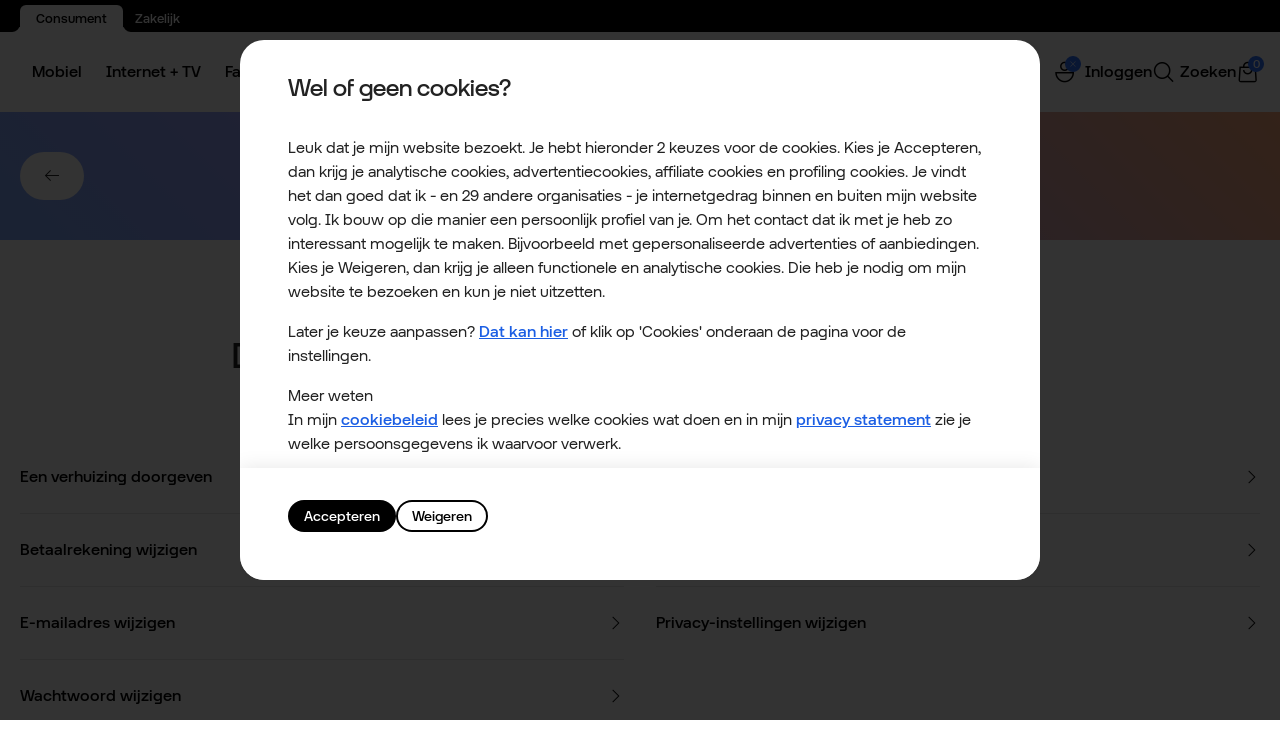

--- FILE ---
content_type: text/html; charset=utf-8
request_url: https://www.odido.nl/service/abonnement/mobiel/gegevens-aanpassen
body_size: 53135
content:


<!DOCTYPE html>
<html class="no-js" lang="nl">
<head>
    
    <meta charset="utf-8" />
    <meta name="description" content="In Mijn Odido en in de Odido App regel je van alles zelf. Van je gegevens aanpassen tot het veranderen van je internetsnelheid. Zo gedaan." />
    <meta name="keywords" content="Odido, gegevens, wijzigen, aanpassen, veranderen, adres, naw, postcode, huisnummer, e-mailadres, my t-mobile, app, service, self, zelf, doen, regelen" />
    <meta name="gsasection" content="Other" />
    <meta name="gsacategory" content="Klantenservice" />
    <meta name="keymatch" content="" />
    <meta name="robots" content="index, follow" />
    <meta name="viewport" content="width=device-width, initial-scale=1.0, maximum-scale=2.0, user-scalable=yes" />
    <meta name="osn" content="p1n6" />
    <meta name="cm" content="CmsA" />
    <meta name="layout" content="New" />
    <meta http-equiv="x-rim-auto-match" content="none">
    <meta http-equiv="X-UA-Compatible" content="IE=Edge,chrome=1" /><script type="text/javascript">window.NREUM||(NREUM={});NREUM.info = {"beacon":"bam.nr-data.net","errorBeacon":"bam.nr-data.net","licenseKey":"49ecee70e8","applicationID":"48732199","transactionName":"MwAAZEcFXkRUVkddXwpKMkVXCFlUZVpBQFEISjJRUgEfc1BTUkFcEA==","queueTime":0,"applicationTime":606,"agent":"","atts":""}</script><script type="text/javascript">(window.NREUM||(NREUM={})).init={ajax:{deny_list:["bam.nr-data.net"]},feature_flags:["soft_nav"]};(window.NREUM||(NREUM={})).loader_config={xpid:"UQIAVFJSGwcIU1JQBggO",licenseKey:"49ecee70e8",applicationID:"48732199",browserID:"48732287"};;/*! For license information please see nr-loader-full-1.308.0.min.js.LICENSE.txt */
(()=>{var e,t,r={384:(e,t,r)=>{"use strict";r.d(t,{NT:()=>a,US:()=>u,Zm:()=>o,bQ:()=>d,dV:()=>c,pV:()=>l});var n=r(6154),i=r(1863),s=r(1910);const a={beacon:"bam.nr-data.net",errorBeacon:"bam.nr-data.net"};function o(){return n.gm.NREUM||(n.gm.NREUM={}),void 0===n.gm.newrelic&&(n.gm.newrelic=n.gm.NREUM),n.gm.NREUM}function c(){let e=o();return e.o||(e.o={ST:n.gm.setTimeout,SI:n.gm.setImmediate||n.gm.setInterval,CT:n.gm.clearTimeout,XHR:n.gm.XMLHttpRequest,REQ:n.gm.Request,EV:n.gm.Event,PR:n.gm.Promise,MO:n.gm.MutationObserver,FETCH:n.gm.fetch,WS:n.gm.WebSocket},(0,s.i)(...Object.values(e.o))),e}function d(e,t){let r=o();r.initializedAgents??={},t.initializedAt={ms:(0,i.t)(),date:new Date},r.initializedAgents[e]=t}function u(e,t){o()[e]=t}function l(){return function(){let e=o();const t=e.info||{};e.info={beacon:a.beacon,errorBeacon:a.errorBeacon,...t}}(),function(){let e=o();const t=e.init||{};e.init={...t}}(),c(),function(){let e=o();const t=e.loader_config||{};e.loader_config={...t}}(),o()}},782:(e,t,r)=>{"use strict";r.d(t,{T:()=>n});const n=r(860).K7.pageViewTiming},860:(e,t,r)=>{"use strict";r.d(t,{$J:()=>u,K7:()=>c,P3:()=>d,XX:()=>i,Yy:()=>o,df:()=>s,qY:()=>n,v4:()=>a});const n="events",i="jserrors",s="browser/blobs",a="rum",o="browser/logs",c={ajax:"ajax",genericEvents:"generic_events",jserrors:i,logging:"logging",metrics:"metrics",pageAction:"page_action",pageViewEvent:"page_view_event",pageViewTiming:"page_view_timing",sessionReplay:"session_replay",sessionTrace:"session_trace",softNav:"soft_navigations",spa:"spa"},d={[c.pageViewEvent]:1,[c.pageViewTiming]:2,[c.metrics]:3,[c.jserrors]:4,[c.spa]:5,[c.ajax]:6,[c.sessionTrace]:7,[c.softNav]:8,[c.sessionReplay]:9,[c.logging]:10,[c.genericEvents]:11},u={[c.pageViewEvent]:a,[c.pageViewTiming]:n,[c.ajax]:n,[c.spa]:n,[c.softNav]:n,[c.metrics]:i,[c.jserrors]:i,[c.sessionTrace]:s,[c.sessionReplay]:s,[c.logging]:o,[c.genericEvents]:"ins"}},944:(e,t,r)=>{"use strict";r.d(t,{R:()=>i});var n=r(3241);function i(e,t){"function"==typeof console.debug&&(console.debug("New Relic Warning: https://github.com/newrelic/newrelic-browser-agent/blob/main/docs/warning-codes.md#".concat(e),t),(0,n.W)({agentIdentifier:null,drained:null,type:"data",name:"warn",feature:"warn",data:{code:e,secondary:t}}))}},993:(e,t,r)=>{"use strict";r.d(t,{A$:()=>s,ET:()=>a,TZ:()=>o,p_:()=>i});var n=r(860);const i={ERROR:"ERROR",WARN:"WARN",INFO:"INFO",DEBUG:"DEBUG",TRACE:"TRACE"},s={OFF:0,ERROR:1,WARN:2,INFO:3,DEBUG:4,TRACE:5},a="log",o=n.K7.logging},1541:(e,t,r)=>{"use strict";r.d(t,{U:()=>i,f:()=>n});const n={MFE:"MFE",BA:"BA"};function i(e,t){if(2!==t?.harvestEndpointVersion)return{};const r=t.agentRef.runtime.appMetadata.agents[0].entityGuid;return e?{"source.id":e.id,"source.name":e.name,"source.type":e.type,"parent.id":e.parent?.id||r,"parent.type":e.parent?.type||n.BA}:{"entity.guid":r,appId:t.agentRef.info.applicationID}}},1687:(e,t,r)=>{"use strict";r.d(t,{Ak:()=>d,Ze:()=>h,x3:()=>u});var n=r(3241),i=r(7836),s=r(3606),a=r(860),o=r(2646);const c={};function d(e,t){const r={staged:!1,priority:a.P3[t]||0};l(e),c[e].get(t)||c[e].set(t,r)}function u(e,t){e&&c[e]&&(c[e].get(t)&&c[e].delete(t),p(e,t,!1),c[e].size&&f(e))}function l(e){if(!e)throw new Error("agentIdentifier required");c[e]||(c[e]=new Map)}function h(e="",t="feature",r=!1){if(l(e),!e||!c[e].get(t)||r)return p(e,t);c[e].get(t).staged=!0,f(e)}function f(e){const t=Array.from(c[e]);t.every(([e,t])=>t.staged)&&(t.sort((e,t)=>e[1].priority-t[1].priority),t.forEach(([t])=>{c[e].delete(t),p(e,t)}))}function p(e,t,r=!0){const a=e?i.ee.get(e):i.ee,c=s.i.handlers;if(!a.aborted&&a.backlog&&c){if((0,n.W)({agentIdentifier:e,type:"lifecycle",name:"drain",feature:t}),r){const e=a.backlog[t],r=c[t];if(r){for(let t=0;e&&t<e.length;++t)g(e[t],r);Object.entries(r).forEach(([e,t])=>{Object.values(t||{}).forEach(t=>{t[0]?.on&&t[0]?.context()instanceof o.y&&t[0].on(e,t[1])})})}}a.isolatedBacklog||delete c[t],a.backlog[t]=null,a.emit("drain-"+t,[])}}function g(e,t){var r=e[1];Object.values(t[r]||{}).forEach(t=>{var r=e[0];if(t[0]===r){var n=t[1],i=e[3],s=e[2];n.apply(i,s)}})}},1738:(e,t,r)=>{"use strict";r.d(t,{U:()=>f,Y:()=>h});var n=r(3241),i=r(9908),s=r(1863),a=r(944),o=r(5701),c=r(3969),d=r(8362),u=r(860),l=r(4261);function h(e,t,r,s){const h=s||r;!h||h[e]&&h[e]!==d.d.prototype[e]||(h[e]=function(){(0,i.p)(c.xV,["API/"+e+"/called"],void 0,u.K7.metrics,r.ee),(0,n.W)({agentIdentifier:r.agentIdentifier,drained:!!o.B?.[r.agentIdentifier],type:"data",name:"api",feature:l.Pl+e,data:{}});try{return t.apply(this,arguments)}catch(e){(0,a.R)(23,e)}})}function f(e,t,r,n,a){const o=e.info;null===r?delete o.jsAttributes[t]:o.jsAttributes[t]=r,(a||null===r)&&(0,i.p)(l.Pl+n,[(0,s.t)(),t,r],void 0,"session",e.ee)}},1741:(e,t,r)=>{"use strict";r.d(t,{W:()=>s});var n=r(944),i=r(4261);class s{#e(e,...t){if(this[e]!==s.prototype[e])return this[e](...t);(0,n.R)(35,e)}addPageAction(e,t){return this.#e(i.hG,e,t)}register(e){return this.#e(i.eY,e)}recordCustomEvent(e,t){return this.#e(i.fF,e,t)}setPageViewName(e,t){return this.#e(i.Fw,e,t)}setCustomAttribute(e,t,r){return this.#e(i.cD,e,t,r)}noticeError(e,t){return this.#e(i.o5,e,t)}setUserId(e,t=!1){return this.#e(i.Dl,e,t)}setApplicationVersion(e){return this.#e(i.nb,e)}setErrorHandler(e){return this.#e(i.bt,e)}addRelease(e,t){return this.#e(i.k6,e,t)}log(e,t){return this.#e(i.$9,e,t)}start(){return this.#e(i.d3)}finished(e){return this.#e(i.BL,e)}recordReplay(){return this.#e(i.CH)}pauseReplay(){return this.#e(i.Tb)}addToTrace(e){return this.#e(i.U2,e)}setCurrentRouteName(e){return this.#e(i.PA,e)}interaction(e){return this.#e(i.dT,e)}wrapLogger(e,t,r){return this.#e(i.Wb,e,t,r)}measure(e,t){return this.#e(i.V1,e,t)}consent(e){return this.#e(i.Pv,e)}}},1863:(e,t,r)=>{"use strict";function n(){return Math.floor(performance.now())}r.d(t,{t:()=>n})},1910:(e,t,r)=>{"use strict";r.d(t,{i:()=>s});var n=r(944);const i=new Map;function s(...e){return e.every(e=>{if(i.has(e))return i.get(e);const t="function"==typeof e?e.toString():"",r=t.includes("[native code]"),s=t.includes("nrWrapper");return r||s||(0,n.R)(64,e?.name||t),i.set(e,r),r})}},2555:(e,t,r)=>{"use strict";r.d(t,{D:()=>o,f:()=>a});var n=r(384),i=r(8122);const s={beacon:n.NT.beacon,errorBeacon:n.NT.errorBeacon,licenseKey:void 0,applicationID:void 0,sa:void 0,queueTime:void 0,applicationTime:void 0,ttGuid:void 0,user:void 0,account:void 0,product:void 0,extra:void 0,jsAttributes:{},userAttributes:void 0,atts:void 0,transactionName:void 0,tNamePlain:void 0};function a(e){try{return!!e.licenseKey&&!!e.errorBeacon&&!!e.applicationID}catch(e){return!1}}const o=e=>(0,i.a)(e,s)},2614:(e,t,r)=>{"use strict";r.d(t,{BB:()=>a,H3:()=>n,g:()=>d,iL:()=>c,tS:()=>o,uh:()=>i,wk:()=>s});const n="NRBA",i="SESSION",s=144e5,a=18e5,o={STARTED:"session-started",PAUSE:"session-pause",RESET:"session-reset",RESUME:"session-resume",UPDATE:"session-update"},c={SAME_TAB:"same-tab",CROSS_TAB:"cross-tab"},d={OFF:0,FULL:1,ERROR:2}},2646:(e,t,r)=>{"use strict";r.d(t,{y:()=>n});class n{constructor(e){this.contextId=e}}},2843:(e,t,r)=>{"use strict";r.d(t,{G:()=>s,u:()=>i});var n=r(3878);function i(e,t=!1,r,i){(0,n.DD)("visibilitychange",function(){if(t)return void("hidden"===document.visibilityState&&e());e(document.visibilityState)},r,i)}function s(e,t,r){(0,n.sp)("pagehide",e,t,r)}},3241:(e,t,r)=>{"use strict";r.d(t,{W:()=>s});var n=r(6154);const i="newrelic";function s(e={}){try{n.gm.dispatchEvent(new CustomEvent(i,{detail:e}))}catch(e){}}},3304:(e,t,r)=>{"use strict";r.d(t,{A:()=>s});var n=r(7836);const i=()=>{const e=new WeakSet;return(t,r)=>{if("object"==typeof r&&null!==r){if(e.has(r))return;e.add(r)}return r}};function s(e){try{return JSON.stringify(e,i())??""}catch(e){try{n.ee.emit("internal-error",[e])}catch(e){}return""}}},3333:(e,t,r)=>{"use strict";r.d(t,{$v:()=>u,TZ:()=>n,Xh:()=>c,Zp:()=>i,kd:()=>d,mq:()=>o,nf:()=>a,qN:()=>s});const n=r(860).K7.genericEvents,i=["auxclick","click","copy","keydown","paste","scrollend"],s=["focus","blur"],a=4,o=1e3,c=2e3,d=["PageAction","UserAction","BrowserPerformance"],u={RESOURCES:"experimental.resources",REGISTER:"register"}},3434:(e,t,r)=>{"use strict";r.d(t,{Jt:()=>s,YM:()=>d});var n=r(7836),i=r(5607);const s="nr@original:".concat(i.W),a=50;var o=Object.prototype.hasOwnProperty,c=!1;function d(e,t){return e||(e=n.ee),r.inPlace=function(e,t,n,i,s){n||(n="");const a="-"===n.charAt(0);for(let o=0;o<t.length;o++){const c=t[o],d=e[c];l(d)||(e[c]=r(d,a?c+n:n,i,c,s))}},r.flag=s,r;function r(t,r,n,c,d){return l(t)?t:(r||(r=""),nrWrapper[s]=t,function(e,t,r){if(Object.defineProperty&&Object.keys)try{return Object.keys(e).forEach(function(r){Object.defineProperty(t,r,{get:function(){return e[r]},set:function(t){return e[r]=t,t}})}),t}catch(e){u([e],r)}for(var n in e)o.call(e,n)&&(t[n]=e[n])}(t,nrWrapper,e),nrWrapper);function nrWrapper(){var s,o,l,h;let f;try{o=this,s=[...arguments],l="function"==typeof n?n(s,o):n||{}}catch(t){u([t,"",[s,o,c],l],e)}i(r+"start",[s,o,c],l,d);const p=performance.now();let g;try{return h=t.apply(o,s),g=performance.now(),h}catch(e){throw g=performance.now(),i(r+"err",[s,o,e],l,d),f=e,f}finally{const e=g-p,t={start:p,end:g,duration:e,isLongTask:e>=a,methodName:c,thrownError:f};t.isLongTask&&i("long-task",[t,o],l,d),i(r+"end",[s,o,h],l,d)}}}function i(r,n,i,s){if(!c||t){var a=c;c=!0;try{e.emit(r,n,i,t,s)}catch(t){u([t,r,n,i],e)}c=a}}}function u(e,t){t||(t=n.ee);try{t.emit("internal-error",e)}catch(e){}}function l(e){return!(e&&"function"==typeof e&&e.apply&&!e[s])}},3606:(e,t,r)=>{"use strict";r.d(t,{i:()=>s});var n=r(9908);s.on=a;var i=s.handlers={};function s(e,t,r,s){a(s||n.d,i,e,t,r)}function a(e,t,r,i,s){s||(s="feature"),e||(e=n.d);var a=t[s]=t[s]||{};(a[r]=a[r]||[]).push([e,i])}},3738:(e,t,r)=>{"use strict";r.d(t,{He:()=>i,Kp:()=>o,Lc:()=>d,Rz:()=>u,TZ:()=>n,bD:()=>s,d3:()=>a,jx:()=>l,sl:()=>h,uP:()=>c});const n=r(860).K7.sessionTrace,i="bstResource",s="resource",a="-start",o="-end",c="fn"+a,d="fn"+o,u="pushState",l=1e3,h=3e4},3785:(e,t,r)=>{"use strict";r.d(t,{R:()=>c,b:()=>d});var n=r(9908),i=r(1863),s=r(860),a=r(3969),o=r(993);function c(e,t,r={},c=o.p_.INFO,d=!0,u,l=(0,i.t)()){(0,n.p)(a.xV,["API/logging/".concat(c.toLowerCase(),"/called")],void 0,s.K7.metrics,e),(0,n.p)(o.ET,[l,t,r,c,d,u],void 0,s.K7.logging,e)}function d(e){return"string"==typeof e&&Object.values(o.p_).some(t=>t===e.toUpperCase().trim())}},3878:(e,t,r)=>{"use strict";function n(e,t){return{capture:e,passive:!1,signal:t}}function i(e,t,r=!1,i){window.addEventListener(e,t,n(r,i))}function s(e,t,r=!1,i){document.addEventListener(e,t,n(r,i))}r.d(t,{DD:()=>s,jT:()=>n,sp:()=>i})},3969:(e,t,r)=>{"use strict";r.d(t,{TZ:()=>n,XG:()=>o,rs:()=>i,xV:()=>a,z_:()=>s});const n=r(860).K7.metrics,i="sm",s="cm",a="storeSupportabilityMetrics",o="storeEventMetrics"},4234:(e,t,r)=>{"use strict";r.d(t,{W:()=>s});var n=r(7836),i=r(1687);class s{constructor(e,t){this.agentIdentifier=e,this.ee=n.ee.get(e),this.featureName=t,this.blocked=!1}deregisterDrain(){(0,i.x3)(this.agentIdentifier,this.featureName)}}},4261:(e,t,r)=>{"use strict";r.d(t,{$9:()=>d,BL:()=>o,CH:()=>f,Dl:()=>w,Fw:()=>y,PA:()=>m,Pl:()=>n,Pv:()=>T,Tb:()=>l,U2:()=>s,V1:()=>E,Wb:()=>x,bt:()=>b,cD:()=>v,d3:()=>R,dT:()=>c,eY:()=>p,fF:()=>h,hG:()=>i,k6:()=>a,nb:()=>g,o5:()=>u});const n="api-",i="addPageAction",s="addToTrace",a="addRelease",o="finished",c="interaction",d="log",u="noticeError",l="pauseReplay",h="recordCustomEvent",f="recordReplay",p="register",g="setApplicationVersion",m="setCurrentRouteName",v="setCustomAttribute",b="setErrorHandler",y="setPageViewName",w="setUserId",R="start",x="wrapLogger",E="measure",T="consent"},5205:(e,t,r)=>{"use strict";r.d(t,{j:()=>S});var n=r(384),i=r(1741);var s=r(2555),a=r(3333);const o=e=>{if(!e||"string"!=typeof e)return!1;try{document.createDocumentFragment().querySelector(e)}catch{return!1}return!0};var c=r(2614),d=r(944),u=r(8122);const l="[data-nr-mask]",h=e=>(0,u.a)(e,(()=>{const e={feature_flags:[],experimental:{allow_registered_children:!1,resources:!1},mask_selector:"*",block_selector:"[data-nr-block]",mask_input_options:{color:!1,date:!1,"datetime-local":!1,email:!1,month:!1,number:!1,range:!1,search:!1,tel:!1,text:!1,time:!1,url:!1,week:!1,textarea:!1,select:!1,password:!0}};return{ajax:{deny_list:void 0,block_internal:!0,enabled:!0,autoStart:!0},api:{get allow_registered_children(){return e.feature_flags.includes(a.$v.REGISTER)||e.experimental.allow_registered_children},set allow_registered_children(t){e.experimental.allow_registered_children=t},duplicate_registered_data:!1},browser_consent_mode:{enabled:!1},distributed_tracing:{enabled:void 0,exclude_newrelic_header:void 0,cors_use_newrelic_header:void 0,cors_use_tracecontext_headers:void 0,allowed_origins:void 0},get feature_flags(){return e.feature_flags},set feature_flags(t){e.feature_flags=t},generic_events:{enabled:!0,autoStart:!0},harvest:{interval:30},jserrors:{enabled:!0,autoStart:!0},logging:{enabled:!0,autoStart:!0},metrics:{enabled:!0,autoStart:!0},obfuscate:void 0,page_action:{enabled:!0},page_view_event:{enabled:!0,autoStart:!0},page_view_timing:{enabled:!0,autoStart:!0},performance:{capture_marks:!1,capture_measures:!1,capture_detail:!0,resources:{get enabled(){return e.feature_flags.includes(a.$v.RESOURCES)||e.experimental.resources},set enabled(t){e.experimental.resources=t},asset_types:[],first_party_domains:[],ignore_newrelic:!0}},privacy:{cookies_enabled:!0},proxy:{assets:void 0,beacon:void 0},session:{expiresMs:c.wk,inactiveMs:c.BB},session_replay:{autoStart:!0,enabled:!1,preload:!1,sampling_rate:10,error_sampling_rate:100,collect_fonts:!1,inline_images:!1,fix_stylesheets:!0,mask_all_inputs:!0,get mask_text_selector(){return e.mask_selector},set mask_text_selector(t){o(t)?e.mask_selector="".concat(t,",").concat(l):""===t||null===t?e.mask_selector=l:(0,d.R)(5,t)},get block_class(){return"nr-block"},get ignore_class(){return"nr-ignore"},get mask_text_class(){return"nr-mask"},get block_selector(){return e.block_selector},set block_selector(t){o(t)?e.block_selector+=",".concat(t):""!==t&&(0,d.R)(6,t)},get mask_input_options(){return e.mask_input_options},set mask_input_options(t){t&&"object"==typeof t?e.mask_input_options={...t,password:!0}:(0,d.R)(7,t)}},session_trace:{enabled:!0,autoStart:!0},soft_navigations:{enabled:!0,autoStart:!0},spa:{enabled:!0,autoStart:!0},ssl:void 0,user_actions:{enabled:!0,elementAttributes:["id","className","tagName","type"]}}})());var f=r(6154),p=r(9324);let g=0;const m={buildEnv:p.F3,distMethod:p.Xs,version:p.xv,originTime:f.WN},v={consented:!1},b={appMetadata:{},get consented(){return this.session?.state?.consent||v.consented},set consented(e){v.consented=e},customTransaction:void 0,denyList:void 0,disabled:!1,harvester:void 0,isolatedBacklog:!1,isRecording:!1,loaderType:void 0,maxBytes:3e4,obfuscator:void 0,onerror:void 0,ptid:void 0,releaseIds:{},session:void 0,timeKeeper:void 0,registeredEntities:[],jsAttributesMetadata:{bytes:0},get harvestCount(){return++g}},y=e=>{const t=(0,u.a)(e,b),r=Object.keys(m).reduce((e,t)=>(e[t]={value:m[t],writable:!1,configurable:!0,enumerable:!0},e),{});return Object.defineProperties(t,r)};var w=r(5701);const R=e=>{const t=e.startsWith("http");e+="/",r.p=t?e:"https://"+e};var x=r(7836),E=r(3241);const T={accountID:void 0,trustKey:void 0,agentID:void 0,licenseKey:void 0,applicationID:void 0,xpid:void 0},A=e=>(0,u.a)(e,T),_=new Set;function S(e,t={},r,a){let{init:o,info:c,loader_config:d,runtime:u={},exposed:l=!0}=t;if(!c){const e=(0,n.pV)();o=e.init,c=e.info,d=e.loader_config}e.init=h(o||{}),e.loader_config=A(d||{}),c.jsAttributes??={},f.bv&&(c.jsAttributes.isWorker=!0),e.info=(0,s.D)(c);const p=e.init,g=[c.beacon,c.errorBeacon];_.has(e.agentIdentifier)||(p.proxy.assets&&(R(p.proxy.assets),g.push(p.proxy.assets)),p.proxy.beacon&&g.push(p.proxy.beacon),e.beacons=[...g],function(e){const t=(0,n.pV)();Object.getOwnPropertyNames(i.W.prototype).forEach(r=>{const n=i.W.prototype[r];if("function"!=typeof n||"constructor"===n)return;let s=t[r];e[r]&&!1!==e.exposed&&"micro-agent"!==e.runtime?.loaderType&&(t[r]=(...t)=>{const n=e[r](...t);return s?s(...t):n})})}(e),(0,n.US)("activatedFeatures",w.B)),u.denyList=[...p.ajax.deny_list||[],...p.ajax.block_internal?g:[]],u.ptid=e.agentIdentifier,u.loaderType=r,e.runtime=y(u),_.has(e.agentIdentifier)||(e.ee=x.ee.get(e.agentIdentifier),e.exposed=l,(0,E.W)({agentIdentifier:e.agentIdentifier,drained:!!w.B?.[e.agentIdentifier],type:"lifecycle",name:"initialize",feature:void 0,data:e.config})),_.add(e.agentIdentifier)}},5270:(e,t,r)=>{"use strict";r.d(t,{Aw:()=>a,SR:()=>s,rF:()=>o});var n=r(384),i=r(7767);function s(e){return!!(0,n.dV)().o.MO&&(0,i.V)(e)&&!0===e?.session_trace.enabled}function a(e){return!0===e?.session_replay.preload&&s(e)}function o(e,t){try{if("string"==typeof t?.type){if("password"===t.type.toLowerCase())return"*".repeat(e?.length||0);if(void 0!==t?.dataset?.nrUnmask||t?.classList?.contains("nr-unmask"))return e}}catch(e){}return"string"==typeof e?e.replace(/[\S]/g,"*"):"*".repeat(e?.length||0)}},5289:(e,t,r)=>{"use strict";r.d(t,{GG:()=>a,Qr:()=>c,sB:()=>o});var n=r(3878),i=r(6389);function s(){return"undefined"==typeof document||"complete"===document.readyState}function a(e,t){if(s())return e();const r=(0,i.J)(e),a=setInterval(()=>{s()&&(clearInterval(a),r())},500);(0,n.sp)("load",r,t)}function o(e){if(s())return e();(0,n.DD)("DOMContentLoaded",e)}function c(e){if(s())return e();(0,n.sp)("popstate",e)}},5607:(e,t,r)=>{"use strict";r.d(t,{W:()=>n});const n=(0,r(9566).bz)()},5701:(e,t,r)=>{"use strict";r.d(t,{B:()=>s,t:()=>a});var n=r(3241);const i=new Set,s={};function a(e,t){const r=t.agentIdentifier;s[r]??={},e&&"object"==typeof e&&(i.has(r)||(t.ee.emit("rumresp",[e]),s[r]=e,i.add(r),(0,n.W)({agentIdentifier:r,loaded:!0,drained:!0,type:"lifecycle",name:"load",feature:void 0,data:e})))}},6154:(e,t,r)=>{"use strict";r.d(t,{OF:()=>d,RI:()=>i,WN:()=>h,bv:()=>s,eN:()=>f,gm:()=>a,lR:()=>l,m:()=>c,mw:()=>o,sb:()=>u});var n=r(1863);const i="undefined"!=typeof window&&!!window.document,s="undefined"!=typeof WorkerGlobalScope&&("undefined"!=typeof self&&self instanceof WorkerGlobalScope&&self.navigator instanceof WorkerNavigator||"undefined"!=typeof globalThis&&globalThis instanceof WorkerGlobalScope&&globalThis.navigator instanceof WorkerNavigator),a=i?window:"undefined"!=typeof WorkerGlobalScope&&("undefined"!=typeof self&&self instanceof WorkerGlobalScope&&self||"undefined"!=typeof globalThis&&globalThis instanceof WorkerGlobalScope&&globalThis),o=Boolean("hidden"===a?.document?.visibilityState),c=""+a?.location,d=/iPad|iPhone|iPod/.test(a.navigator?.userAgent),u=d&&"undefined"==typeof SharedWorker,l=(()=>{const e=a.navigator?.userAgent?.match(/Firefox[/\s](\d+\.\d+)/);return Array.isArray(e)&&e.length>=2?+e[1]:0})(),h=Date.now()-(0,n.t)(),f=()=>"undefined"!=typeof PerformanceNavigationTiming&&a?.performance?.getEntriesByType("navigation")?.[0]?.responseStart},6344:(e,t,r)=>{"use strict";r.d(t,{BB:()=>u,Qb:()=>l,TZ:()=>i,Ug:()=>a,Vh:()=>s,_s:()=>o,bc:()=>d,yP:()=>c});var n=r(2614);const i=r(860).K7.sessionReplay,s="errorDuringReplay",a=.12,o={DomContentLoaded:0,Load:1,FullSnapshot:2,IncrementalSnapshot:3,Meta:4,Custom:5},c={[n.g.ERROR]:15e3,[n.g.FULL]:3e5,[n.g.OFF]:0},d={RESET:{message:"Session was reset",sm:"Reset"},IMPORT:{message:"Recorder failed to import",sm:"Import"},TOO_MANY:{message:"429: Too Many Requests",sm:"Too-Many"},TOO_BIG:{message:"Payload was too large",sm:"Too-Big"},CROSS_TAB:{message:"Session Entity was set to OFF on another tab",sm:"Cross-Tab"},ENTITLEMENTS:{message:"Session Replay is not allowed and will not be started",sm:"Entitlement"}},u=5e3,l={API:"api",RESUME:"resume",SWITCH_TO_FULL:"switchToFull",INITIALIZE:"initialize",PRELOAD:"preload"}},6389:(e,t,r)=>{"use strict";function n(e,t=500,r={}){const n=r?.leading||!1;let i;return(...r)=>{n&&void 0===i&&(e.apply(this,r),i=setTimeout(()=>{i=clearTimeout(i)},t)),n||(clearTimeout(i),i=setTimeout(()=>{e.apply(this,r)},t))}}function i(e){let t=!1;return(...r)=>{t||(t=!0,e.apply(this,r))}}r.d(t,{J:()=>i,s:()=>n})},6630:(e,t,r)=>{"use strict";r.d(t,{T:()=>n});const n=r(860).K7.pageViewEvent},6774:(e,t,r)=>{"use strict";r.d(t,{T:()=>n});const n=r(860).K7.jserrors},7295:(e,t,r)=>{"use strict";r.d(t,{Xv:()=>a,gX:()=>i,iW:()=>s});var n=[];function i(e){if(!e||s(e))return!1;if(0===n.length)return!0;if("*"===n[0].hostname)return!1;for(var t=0;t<n.length;t++){var r=n[t];if(r.hostname.test(e.hostname)&&r.pathname.test(e.pathname))return!1}return!0}function s(e){return void 0===e.hostname}function a(e){if(n=[],e&&e.length)for(var t=0;t<e.length;t++){let r=e[t];if(!r)continue;if("*"===r)return void(n=[{hostname:"*"}]);0===r.indexOf("http://")?r=r.substring(7):0===r.indexOf("https://")&&(r=r.substring(8));const i=r.indexOf("/");let s,a;i>0?(s=r.substring(0,i),a=r.substring(i)):(s=r,a="*");let[c]=s.split(":");n.push({hostname:o(c),pathname:o(a,!0)})}}function o(e,t=!1){const r=e.replace(/[.+?^${}()|[\]\\]/g,e=>"\\"+e).replace(/\*/g,".*?");return new RegExp((t?"^":"")+r+"$")}},7485:(e,t,r)=>{"use strict";r.d(t,{D:()=>i});var n=r(6154);function i(e){if(0===(e||"").indexOf("data:"))return{protocol:"data"};try{const t=new URL(e,location.href),r={port:t.port,hostname:t.hostname,pathname:t.pathname,search:t.search,protocol:t.protocol.slice(0,t.protocol.indexOf(":")),sameOrigin:t.protocol===n.gm?.location?.protocol&&t.host===n.gm?.location?.host};return r.port&&""!==r.port||("http:"===t.protocol&&(r.port="80"),"https:"===t.protocol&&(r.port="443")),r.pathname&&""!==r.pathname?r.pathname.startsWith("/")||(r.pathname="/".concat(r.pathname)):r.pathname="/",r}catch(e){return{}}}},7699:(e,t,r)=>{"use strict";r.d(t,{It:()=>s,KC:()=>o,No:()=>i,qh:()=>a});var n=r(860);const i=16e3,s=1e6,a="SESSION_ERROR",o={[n.K7.logging]:!0,[n.K7.genericEvents]:!1,[n.K7.jserrors]:!1,[n.K7.ajax]:!1}},7767:(e,t,r)=>{"use strict";r.d(t,{V:()=>i});var n=r(6154);const i=e=>n.RI&&!0===e?.privacy.cookies_enabled},7836:(e,t,r)=>{"use strict";r.d(t,{P:()=>o,ee:()=>c});var n=r(384),i=r(8990),s=r(2646),a=r(5607);const o="nr@context:".concat(a.W),c=function e(t,r){var n={},a={},u={},l=!1;try{l=16===r.length&&d.initializedAgents?.[r]?.runtime.isolatedBacklog}catch(e){}var h={on:p,addEventListener:p,removeEventListener:function(e,t){var r=n[e];if(!r)return;for(var i=0;i<r.length;i++)r[i]===t&&r.splice(i,1)},emit:function(e,r,n,i,s){!1!==s&&(s=!0);if(c.aborted&&!i)return;t&&s&&t.emit(e,r,n);var o=f(n);g(e).forEach(e=>{e.apply(o,r)});var d=v()[a[e]];d&&d.push([h,e,r,o]);return o},get:m,listeners:g,context:f,buffer:function(e,t){const r=v();if(t=t||"feature",h.aborted)return;Object.entries(e||{}).forEach(([e,n])=>{a[n]=t,t in r||(r[t]=[])})},abort:function(){h._aborted=!0,Object.keys(h.backlog).forEach(e=>{delete h.backlog[e]})},isBuffering:function(e){return!!v()[a[e]]},debugId:r,backlog:l?{}:t&&"object"==typeof t.backlog?t.backlog:{},isolatedBacklog:l};return Object.defineProperty(h,"aborted",{get:()=>{let e=h._aborted||!1;return e||(t&&(e=t.aborted),e)}}),h;function f(e){return e&&e instanceof s.y?e:e?(0,i.I)(e,o,()=>new s.y(o)):new s.y(o)}function p(e,t){n[e]=g(e).concat(t)}function g(e){return n[e]||[]}function m(t){return u[t]=u[t]||e(h,t)}function v(){return h.backlog}}(void 0,"globalEE"),d=(0,n.Zm)();d.ee||(d.ee=c)},8122:(e,t,r)=>{"use strict";r.d(t,{a:()=>i});var n=r(944);function i(e,t){try{if(!e||"object"!=typeof e)return(0,n.R)(3);if(!t||"object"!=typeof t)return(0,n.R)(4);const r=Object.create(Object.getPrototypeOf(t),Object.getOwnPropertyDescriptors(t)),s=0===Object.keys(r).length?e:r;for(let a in s)if(void 0!==e[a])try{if(null===e[a]){r[a]=null;continue}Array.isArray(e[a])&&Array.isArray(t[a])?r[a]=Array.from(new Set([...e[a],...t[a]])):"object"==typeof e[a]&&"object"==typeof t[a]?r[a]=i(e[a],t[a]):r[a]=e[a]}catch(e){r[a]||(0,n.R)(1,e)}return r}catch(e){(0,n.R)(2,e)}}},8139:(e,t,r)=>{"use strict";r.d(t,{u:()=>h});var n=r(7836),i=r(3434),s=r(8990),a=r(6154);const o={},c=a.gm.XMLHttpRequest,d="addEventListener",u="removeEventListener",l="nr@wrapped:".concat(n.P);function h(e){var t=function(e){return(e||n.ee).get("events")}(e);if(o[t.debugId]++)return t;o[t.debugId]=1;var r=(0,i.YM)(t,!0);function h(e){r.inPlace(e,[d,u],"-",p)}function p(e,t){return e[1]}return"getPrototypeOf"in Object&&(a.RI&&f(document,h),c&&f(c.prototype,h),f(a.gm,h)),t.on(d+"-start",function(e,t){var n=e[1];if(null!==n&&("function"==typeof n||"object"==typeof n)&&"newrelic"!==e[0]){var i=(0,s.I)(n,l,function(){var e={object:function(){if("function"!=typeof n.handleEvent)return;return n.handleEvent.apply(n,arguments)},function:n}[typeof n];return e?r(e,"fn-",null,e.name||"anonymous"):n});this.wrapped=e[1]=i}}),t.on(u+"-start",function(e){e[1]=this.wrapped||e[1]}),t}function f(e,t,...r){let n=e;for(;"object"==typeof n&&!Object.prototype.hasOwnProperty.call(n,d);)n=Object.getPrototypeOf(n);n&&t(n,...r)}},8362:(e,t,r)=>{"use strict";r.d(t,{d:()=>s});var n=r(9566),i=r(1741);class s extends i.W{agentIdentifier=(0,n.LA)(16)}},8374:(e,t,r)=>{r.nc=(()=>{try{return document?.currentScript?.nonce}catch(e){}return""})()},8990:(e,t,r)=>{"use strict";r.d(t,{I:()=>i});var n=Object.prototype.hasOwnProperty;function i(e,t,r){if(n.call(e,t))return e[t];var i=r();if(Object.defineProperty&&Object.keys)try{return Object.defineProperty(e,t,{value:i,writable:!0,enumerable:!1}),i}catch(e){}return e[t]=i,i}},9119:(e,t,r)=>{"use strict";r.d(t,{L:()=>s});var n=/([^?#]*)[^#]*(#[^?]*|$).*/,i=/([^?#]*)().*/;function s(e,t){return e?e.replace(t?n:i,"$1$2"):e}},9300:(e,t,r)=>{"use strict";r.d(t,{T:()=>n});const n=r(860).K7.ajax},9324:(e,t,r)=>{"use strict";r.d(t,{AJ:()=>a,F3:()=>i,Xs:()=>s,Yq:()=>o,xv:()=>n});const n="1.308.0",i="PROD",s="CDN",a="@newrelic/rrweb",o="1.0.1"},9566:(e,t,r)=>{"use strict";r.d(t,{LA:()=>o,ZF:()=>c,bz:()=>a,el:()=>d});var n=r(6154);const i="xxxxxxxx-xxxx-4xxx-yxxx-xxxxxxxxxxxx";function s(e,t){return e?15&e[t]:16*Math.random()|0}function a(){const e=n.gm?.crypto||n.gm?.msCrypto;let t,r=0;return e&&e.getRandomValues&&(t=e.getRandomValues(new Uint8Array(30))),i.split("").map(e=>"x"===e?s(t,r++).toString(16):"y"===e?(3&s()|8).toString(16):e).join("")}function o(e){const t=n.gm?.crypto||n.gm?.msCrypto;let r,i=0;t&&t.getRandomValues&&(r=t.getRandomValues(new Uint8Array(e)));const a=[];for(var o=0;o<e;o++)a.push(s(r,i++).toString(16));return a.join("")}function c(){return o(16)}function d(){return o(32)}},9908:(e,t,r)=>{"use strict";r.d(t,{d:()=>n,p:()=>i});var n=r(7836).ee.get("handle");function i(e,t,r,i,s){s?(s.buffer([e],i),s.emit(e,t,r)):(n.buffer([e],i),n.emit(e,t,r))}}},n={};function i(e){var t=n[e];if(void 0!==t)return t.exports;var s=n[e]={exports:{}};return r[e](s,s.exports,i),s.exports}i.m=r,i.d=(e,t)=>{for(var r in t)i.o(t,r)&&!i.o(e,r)&&Object.defineProperty(e,r,{enumerable:!0,get:t[r]})},i.f={},i.e=e=>Promise.all(Object.keys(i.f).reduce((t,r)=>(i.f[r](e,t),t),[])),i.u=e=>({95:"nr-full-compressor",222:"nr-full-recorder",891:"nr-full"}[e]+"-1.308.0.min.js"),i.o=(e,t)=>Object.prototype.hasOwnProperty.call(e,t),e={},t="NRBA-1.308.0.PROD:",i.l=(r,n,s,a)=>{if(e[r])e[r].push(n);else{var o,c;if(void 0!==s)for(var d=document.getElementsByTagName("script"),u=0;u<d.length;u++){var l=d[u];if(l.getAttribute("src")==r||l.getAttribute("data-webpack")==t+s){o=l;break}}if(!o){c=!0;var h={891:"sha512-fcveNDcpRQS9OweGhN4uJe88Qmg+EVyH6j/wngwL2Le0m7LYyz7q+JDx7KBxsdDF4TaPVsSmHg12T3pHwdLa7w==",222:"sha512-O8ZzdvgB4fRyt7k2Qrr4STpR+tCA2mcQEig6/dP3rRy9uEx1CTKQ6cQ7Src0361y7xS434ua+zIPo265ZpjlEg==",95:"sha512-jDWejat/6/UDex/9XjYoPPmpMPuEvBCSuCg/0tnihjbn5bh9mP3An0NzFV9T5Tc+3kKhaXaZA8UIKPAanD2+Gw=="};(o=document.createElement("script")).charset="utf-8",i.nc&&o.setAttribute("nonce",i.nc),o.setAttribute("data-webpack",t+s),o.src=r,0!==o.src.indexOf(window.location.origin+"/")&&(o.crossOrigin="anonymous"),h[a]&&(o.integrity=h[a])}e[r]=[n];var f=(t,n)=>{o.onerror=o.onload=null,clearTimeout(p);var i=e[r];if(delete e[r],o.parentNode&&o.parentNode.removeChild(o),i&&i.forEach(e=>e(n)),t)return t(n)},p=setTimeout(f.bind(null,void 0,{type:"timeout",target:o}),12e4);o.onerror=f.bind(null,o.onerror),o.onload=f.bind(null,o.onload),c&&document.head.appendChild(o)}},i.r=e=>{"undefined"!=typeof Symbol&&Symbol.toStringTag&&Object.defineProperty(e,Symbol.toStringTag,{value:"Module"}),Object.defineProperty(e,"__esModule",{value:!0})},i.p="https://js-agent.newrelic.com/",(()=>{var e={85:0,959:0};i.f.j=(t,r)=>{var n=i.o(e,t)?e[t]:void 0;if(0!==n)if(n)r.push(n[2]);else{var s=new Promise((r,i)=>n=e[t]=[r,i]);r.push(n[2]=s);var a=i.p+i.u(t),o=new Error;i.l(a,r=>{if(i.o(e,t)&&(0!==(n=e[t])&&(e[t]=void 0),n)){var s=r&&("load"===r.type?"missing":r.type),a=r&&r.target&&r.target.src;o.message="Loading chunk "+t+" failed: ("+s+": "+a+")",o.name="ChunkLoadError",o.type=s,o.request=a,n[1](o)}},"chunk-"+t,t)}};var t=(t,r)=>{var n,s,[a,o,c]=r,d=0;if(a.some(t=>0!==e[t])){for(n in o)i.o(o,n)&&(i.m[n]=o[n]);if(c)c(i)}for(t&&t(r);d<a.length;d++)s=a[d],i.o(e,s)&&e[s]&&e[s][0](),e[s]=0},r=self["webpackChunk:NRBA-1.308.0.PROD"]=self["webpackChunk:NRBA-1.308.0.PROD"]||[];r.forEach(t.bind(null,0)),r.push=t.bind(null,r.push.bind(r))})(),(()=>{"use strict";i(8374);var e=i(8362),t=i(860);const r=Object.values(t.K7);var n=i(5205);var s=i(9908),a=i(1863),o=i(4261),c=i(1738);var d=i(1687),u=i(4234),l=i(5289),h=i(6154),f=i(944),p=i(5270),g=i(7767),m=i(6389),v=i(7699);class b extends u.W{constructor(e,t){super(e.agentIdentifier,t),this.agentRef=e,this.abortHandler=void 0,this.featAggregate=void 0,this.loadedSuccessfully=void 0,this.onAggregateImported=new Promise(e=>{this.loadedSuccessfully=e}),this.deferred=Promise.resolve(),!1===e.init[this.featureName].autoStart?this.deferred=new Promise((t,r)=>{this.ee.on("manual-start-all",(0,m.J)(()=>{(0,d.Ak)(e.agentIdentifier,this.featureName),t()}))}):(0,d.Ak)(e.agentIdentifier,t)}importAggregator(e,t,r={}){if(this.featAggregate)return;const n=async()=>{let n;await this.deferred;try{if((0,g.V)(e.init)){const{setupAgentSession:t}=await i.e(891).then(i.bind(i,8766));n=t(e)}}catch(e){(0,f.R)(20,e),this.ee.emit("internal-error",[e]),(0,s.p)(v.qh,[e],void 0,this.featureName,this.ee)}try{if(!this.#t(this.featureName,n,e.init))return(0,d.Ze)(this.agentIdentifier,this.featureName),void this.loadedSuccessfully(!1);const{Aggregate:i}=await t();this.featAggregate=new i(e,r),e.runtime.harvester.initializedAggregates.push(this.featAggregate),this.loadedSuccessfully(!0)}catch(e){(0,f.R)(34,e),this.abortHandler?.(),(0,d.Ze)(this.agentIdentifier,this.featureName,!0),this.loadedSuccessfully(!1),this.ee&&this.ee.abort()}};h.RI?(0,l.GG)(()=>n(),!0):n()}#t(e,r,n){if(this.blocked)return!1;switch(e){case t.K7.sessionReplay:return(0,p.SR)(n)&&!!r;case t.K7.sessionTrace:return!!r;default:return!0}}}var y=i(6630),w=i(2614),R=i(3241);class x extends b{static featureName=y.T;constructor(e){var t;super(e,y.T),this.setupInspectionEvents(e.agentIdentifier),t=e,(0,c.Y)(o.Fw,function(e,r){"string"==typeof e&&("/"!==e.charAt(0)&&(e="/"+e),t.runtime.customTransaction=(r||"http://custom.transaction")+e,(0,s.p)(o.Pl+o.Fw,[(0,a.t)()],void 0,void 0,t.ee))},t),this.importAggregator(e,()=>i.e(891).then(i.bind(i,3718)))}setupInspectionEvents(e){const t=(t,r)=>{t&&(0,R.W)({agentIdentifier:e,timeStamp:t.timeStamp,loaded:"complete"===t.target.readyState,type:"window",name:r,data:t.target.location+""})};(0,l.sB)(e=>{t(e,"DOMContentLoaded")}),(0,l.GG)(e=>{t(e,"load")}),(0,l.Qr)(e=>{t(e,"navigate")}),this.ee.on(w.tS.UPDATE,(t,r)=>{(0,R.W)({agentIdentifier:e,type:"lifecycle",name:"session",data:r})})}}var E=i(384);class T extends e.d{constructor(e){var t;(super(),h.gm)?(this.features={},(0,E.bQ)(this.agentIdentifier,this),this.desiredFeatures=new Set(e.features||[]),this.desiredFeatures.add(x),(0,n.j)(this,e,e.loaderType||"agent"),t=this,(0,c.Y)(o.cD,function(e,r,n=!1){if("string"==typeof e){if(["string","number","boolean"].includes(typeof r)||null===r)return(0,c.U)(t,e,r,o.cD,n);(0,f.R)(40,typeof r)}else(0,f.R)(39,typeof e)},t),function(e){(0,c.Y)(o.Dl,function(t,r=!1){if("string"!=typeof t&&null!==t)return void(0,f.R)(41,typeof t);const n=e.info.jsAttributes["enduser.id"];r&&null!=n&&n!==t?(0,s.p)(o.Pl+"setUserIdAndResetSession",[t],void 0,"session",e.ee):(0,c.U)(e,"enduser.id",t,o.Dl,!0)},e)}(this),function(e){(0,c.Y)(o.nb,function(t){if("string"==typeof t||null===t)return(0,c.U)(e,"application.version",t,o.nb,!1);(0,f.R)(42,typeof t)},e)}(this),function(e){(0,c.Y)(o.d3,function(){e.ee.emit("manual-start-all")},e)}(this),function(e){(0,c.Y)(o.Pv,function(t=!0){if("boolean"==typeof t){if((0,s.p)(o.Pl+o.Pv,[t],void 0,"session",e.ee),e.runtime.consented=t,t){const t=e.features.page_view_event;t.onAggregateImported.then(e=>{const r=t.featAggregate;e&&!r.sentRum&&r.sendRum()})}}else(0,f.R)(65,typeof t)},e)}(this),this.run()):(0,f.R)(21)}get config(){return{info:this.info,init:this.init,loader_config:this.loader_config,runtime:this.runtime}}get api(){return this}run(){try{const e=function(e){const t={};return r.forEach(r=>{t[r]=!!e[r]?.enabled}),t}(this.init),n=[...this.desiredFeatures];n.sort((e,r)=>t.P3[e.featureName]-t.P3[r.featureName]),n.forEach(r=>{if(!e[r.featureName]&&r.featureName!==t.K7.pageViewEvent)return;if(r.featureName===t.K7.spa)return void(0,f.R)(67);const n=function(e){switch(e){case t.K7.ajax:return[t.K7.jserrors];case t.K7.sessionTrace:return[t.K7.ajax,t.K7.pageViewEvent];case t.K7.sessionReplay:return[t.K7.sessionTrace];case t.K7.pageViewTiming:return[t.K7.pageViewEvent];default:return[]}}(r.featureName).filter(e=>!(e in this.features));n.length>0&&(0,f.R)(36,{targetFeature:r.featureName,missingDependencies:n}),this.features[r.featureName]=new r(this)})}catch(e){(0,f.R)(22,e);for(const e in this.features)this.features[e].abortHandler?.();const t=(0,E.Zm)();delete t.initializedAgents[this.agentIdentifier]?.features,delete this.sharedAggregator;return t.ee.get(this.agentIdentifier).abort(),!1}}}var A=i(2843),_=i(782);class S extends b{static featureName=_.T;constructor(e){super(e,_.T),h.RI&&((0,A.u)(()=>(0,s.p)("docHidden",[(0,a.t)()],void 0,_.T,this.ee),!0),(0,A.G)(()=>(0,s.p)("winPagehide",[(0,a.t)()],void 0,_.T,this.ee)),this.importAggregator(e,()=>i.e(891).then(i.bind(i,9018))))}}var O=i(3969);class I extends b{static featureName=O.TZ;constructor(e){super(e,O.TZ),h.RI&&document.addEventListener("securitypolicyviolation",e=>{(0,s.p)(O.xV,["Generic/CSPViolation/Detected"],void 0,this.featureName,this.ee)}),this.importAggregator(e,()=>i.e(891).then(i.bind(i,6555)))}}var P=i(6774),k=i(3878),N=i(3304);class D{constructor(e,t,r,n,i){this.name="UncaughtError",this.message="string"==typeof e?e:(0,N.A)(e),this.sourceURL=t,this.line=r,this.column=n,this.__newrelic=i}}function j(e){return M(e)?e:new D(void 0!==e?.message?e.message:e,e?.filename||e?.sourceURL,e?.lineno||e?.line,e?.colno||e?.col,e?.__newrelic,e?.cause)}function C(e){const t="Unhandled Promise Rejection: ";if(!e?.reason)return;if(M(e.reason)){try{e.reason.message.startsWith(t)||(e.reason.message=t+e.reason.message)}catch(e){}return j(e.reason)}const r=j(e.reason);return(r.message||"").startsWith(t)||(r.message=t+r.message),r}function L(e){if(e.error instanceof SyntaxError&&!/:\d+$/.test(e.error.stack?.trim())){const t=new D(e.message,e.filename,e.lineno,e.colno,e.error.__newrelic,e.cause);return t.name=SyntaxError.name,t}return M(e.error)?e.error:j(e)}function M(e){return e instanceof Error&&!!e.stack}function B(e,r,n,i,o=(0,a.t)()){"string"==typeof e&&(e=new Error(e)),(0,s.p)("err",[e,o,!1,r,n.runtime.isRecording,void 0,i],void 0,t.K7.jserrors,n.ee),(0,s.p)("uaErr",[],void 0,t.K7.genericEvents,n.ee)}var H=i(1541),K=i(993),W=i(3785);function U(e,{customAttributes:t={},level:r=K.p_.INFO}={},n,i,s=(0,a.t)()){(0,W.R)(n.ee,e,t,r,!1,i,s)}function F(e,r,n,i,c=(0,a.t)()){(0,s.p)(o.Pl+o.hG,[c,e,r,i],void 0,t.K7.genericEvents,n.ee)}function V(e,r,n,i,c=(0,a.t)()){const{start:d,end:u,customAttributes:l}=r||{},h={customAttributes:l||{}};if("object"!=typeof h.customAttributes||"string"!=typeof e||0===e.length)return void(0,f.R)(57);const p=(e,t)=>null==e?t:"number"==typeof e?e:e instanceof PerformanceMark?e.startTime:Number.NaN;if(h.start=p(d,0),h.end=p(u,c),Number.isNaN(h.start)||Number.isNaN(h.end))(0,f.R)(57);else{if(h.duration=h.end-h.start,!(h.duration<0))return(0,s.p)(o.Pl+o.V1,[h,e,i],void 0,t.K7.genericEvents,n.ee),h;(0,f.R)(58)}}function z(e,r={},n,i,c=(0,a.t)()){(0,s.p)(o.Pl+o.fF,[c,e,r,i],void 0,t.K7.genericEvents,n.ee)}function G(e){(0,c.Y)(o.eY,function(t){return Y(e,t)},e)}function Y(e,r,n){(0,f.R)(54,"newrelic.register"),r||={},r.type=H.f.MFE,r.licenseKey||=e.info.licenseKey,r.blocked=!1,r.parent=n||{},Array.isArray(r.tags)||(r.tags=[]);const i={};r.tags.forEach(e=>{"name"!==e&&"id"!==e&&(i["source.".concat(e)]=!0)}),r.isolated??=!0;let o=()=>{};const c=e.runtime.registeredEntities;if(!r.isolated){const e=c.find(({metadata:{target:{id:e}}})=>e===r.id&&!r.isolated);if(e)return e}const d=e=>{r.blocked=!0,o=e};function u(e){return"string"==typeof e&&!!e.trim()&&e.trim().length<501||"number"==typeof e}e.init.api.allow_registered_children||d((0,m.J)(()=>(0,f.R)(55))),u(r.id)&&u(r.name)||d((0,m.J)(()=>(0,f.R)(48,r)));const l={addPageAction:(t,n={})=>g(F,[t,{...i,...n},e],r),deregister:()=>{d((0,m.J)(()=>(0,f.R)(68)))},log:(t,n={})=>g(U,[t,{...n,customAttributes:{...i,...n.customAttributes||{}}},e],r),measure:(t,n={})=>g(V,[t,{...n,customAttributes:{...i,...n.customAttributes||{}}},e],r),noticeError:(t,n={})=>g(B,[t,{...i,...n},e],r),register:(t={})=>g(Y,[e,t],l.metadata.target),recordCustomEvent:(t,n={})=>g(z,[t,{...i,...n},e],r),setApplicationVersion:e=>p("application.version",e),setCustomAttribute:(e,t)=>p(e,t),setUserId:e=>p("enduser.id",e),metadata:{customAttributes:i,target:r}},h=()=>(r.blocked&&o(),r.blocked);h()||c.push(l);const p=(e,t)=>{h()||(i[e]=t)},g=(r,n,i)=>{if(h())return;const o=(0,a.t)();(0,s.p)(O.xV,["API/register/".concat(r.name,"/called")],void 0,t.K7.metrics,e.ee);try{if(e.init.api.duplicate_registered_data&&"register"!==r.name){let e=n;if(n[1]instanceof Object){const t={"child.id":i.id,"child.type":i.type};e="customAttributes"in n[1]?[n[0],{...n[1],customAttributes:{...n[1].customAttributes,...t}},...n.slice(2)]:[n[0],{...n[1],...t},...n.slice(2)]}r(...e,void 0,o)}return r(...n,i,o)}catch(e){(0,f.R)(50,e)}};return l}class q extends b{static featureName=P.T;constructor(e){var t;super(e,P.T),t=e,(0,c.Y)(o.o5,(e,r)=>B(e,r,t),t),function(e){(0,c.Y)(o.bt,function(t){e.runtime.onerror=t},e)}(e),function(e){let t=0;(0,c.Y)(o.k6,function(e,r){++t>10||(this.runtime.releaseIds[e.slice(-200)]=(""+r).slice(-200))},e)}(e),G(e);try{this.removeOnAbort=new AbortController}catch(e){}this.ee.on("internal-error",(t,r)=>{this.abortHandler&&(0,s.p)("ierr",[j(t),(0,a.t)(),!0,{},e.runtime.isRecording,r],void 0,this.featureName,this.ee)}),h.gm.addEventListener("unhandledrejection",t=>{this.abortHandler&&(0,s.p)("err",[C(t),(0,a.t)(),!1,{unhandledPromiseRejection:1},e.runtime.isRecording],void 0,this.featureName,this.ee)},(0,k.jT)(!1,this.removeOnAbort?.signal)),h.gm.addEventListener("error",t=>{this.abortHandler&&(0,s.p)("err",[L(t),(0,a.t)(),!1,{},e.runtime.isRecording],void 0,this.featureName,this.ee)},(0,k.jT)(!1,this.removeOnAbort?.signal)),this.abortHandler=this.#r,this.importAggregator(e,()=>i.e(891).then(i.bind(i,2176)))}#r(){this.removeOnAbort?.abort(),this.abortHandler=void 0}}var Z=i(8990);let X=1;function J(e){const t=typeof e;return!e||"object"!==t&&"function"!==t?-1:e===h.gm?0:(0,Z.I)(e,"nr@id",function(){return X++})}function Q(e){if("string"==typeof e&&e.length)return e.length;if("object"==typeof e){if("undefined"!=typeof ArrayBuffer&&e instanceof ArrayBuffer&&e.byteLength)return e.byteLength;if("undefined"!=typeof Blob&&e instanceof Blob&&e.size)return e.size;if(!("undefined"!=typeof FormData&&e instanceof FormData))try{return(0,N.A)(e).length}catch(e){return}}}var ee=i(8139),te=i(7836),re=i(3434);const ne={},ie=["open","send"];function se(e){var t=e||te.ee;const r=function(e){return(e||te.ee).get("xhr")}(t);if(void 0===h.gm.XMLHttpRequest)return r;if(ne[r.debugId]++)return r;ne[r.debugId]=1,(0,ee.u)(t);var n=(0,re.YM)(r),i=h.gm.XMLHttpRequest,s=h.gm.MutationObserver,a=h.gm.Promise,o=h.gm.setInterval,c="readystatechange",d=["onload","onerror","onabort","onloadstart","onloadend","onprogress","ontimeout"],u=[],l=h.gm.XMLHttpRequest=function(e){const t=new i(e),s=r.context(t);try{r.emit("new-xhr",[t],s),t.addEventListener(c,(a=s,function(){var e=this;e.readyState>3&&!a.resolved&&(a.resolved=!0,r.emit("xhr-resolved",[],e)),n.inPlace(e,d,"fn-",y)}),(0,k.jT)(!1))}catch(e){(0,f.R)(15,e);try{r.emit("internal-error",[e])}catch(e){}}var a;return t};function p(e,t){n.inPlace(t,["onreadystatechange"],"fn-",y)}if(function(e,t){for(var r in e)t[r]=e[r]}(i,l),l.prototype=i.prototype,n.inPlace(l.prototype,ie,"-xhr-",y),r.on("send-xhr-start",function(e,t){p(e,t),function(e){u.push(e),s&&(g?g.then(b):o?o(b):(m=-m,v.data=m))}(t)}),r.on("open-xhr-start",p),s){var g=a&&a.resolve();if(!o&&!a){var m=1,v=document.createTextNode(m);new s(b).observe(v,{characterData:!0})}}else t.on("fn-end",function(e){e[0]&&e[0].type===c||b()});function b(){for(var e=0;e<u.length;e++)p(0,u[e]);u.length&&(u=[])}function y(e,t){return t}return r}var ae="fetch-",oe=ae+"body-",ce=["arrayBuffer","blob","json","text","formData"],de=h.gm.Request,ue=h.gm.Response,le="prototype";const he={};function fe(e){const t=function(e){return(e||te.ee).get("fetch")}(e);if(!(de&&ue&&h.gm.fetch))return t;if(he[t.debugId]++)return t;function r(e,r,n){var i=e[r];"function"==typeof i&&(e[r]=function(){var e,r=[...arguments],s={};t.emit(n+"before-start",[r],s),s[te.P]&&s[te.P].dt&&(e=s[te.P].dt);var a=i.apply(this,r);return t.emit(n+"start",[r,e],a),a.then(function(e){return t.emit(n+"end",[null,e],a),e},function(e){throw t.emit(n+"end",[e],a),e})})}return he[t.debugId]=1,ce.forEach(e=>{r(de[le],e,oe),r(ue[le],e,oe)}),r(h.gm,"fetch",ae),t.on(ae+"end",function(e,r){var n=this;if(r){var i=r.headers.get("content-length");null!==i&&(n.rxSize=i),t.emit(ae+"done",[null,r],n)}else t.emit(ae+"done",[e],n)}),t}var pe=i(7485),ge=i(9566);class me{constructor(e){this.agentRef=e}generateTracePayload(e){const t=this.agentRef.loader_config;if(!this.shouldGenerateTrace(e)||!t)return null;var r=(t.accountID||"").toString()||null,n=(t.agentID||"").toString()||null,i=(t.trustKey||"").toString()||null;if(!r||!n)return null;var s=(0,ge.ZF)(),a=(0,ge.el)(),o=Date.now(),c={spanId:s,traceId:a,timestamp:o};return(e.sameOrigin||this.isAllowedOrigin(e)&&this.useTraceContextHeadersForCors())&&(c.traceContextParentHeader=this.generateTraceContextParentHeader(s,a),c.traceContextStateHeader=this.generateTraceContextStateHeader(s,o,r,n,i)),(e.sameOrigin&&!this.excludeNewrelicHeader()||!e.sameOrigin&&this.isAllowedOrigin(e)&&this.useNewrelicHeaderForCors())&&(c.newrelicHeader=this.generateTraceHeader(s,a,o,r,n,i)),c}generateTraceContextParentHeader(e,t){return"00-"+t+"-"+e+"-01"}generateTraceContextStateHeader(e,t,r,n,i){return i+"@nr=0-1-"+r+"-"+n+"-"+e+"----"+t}generateTraceHeader(e,t,r,n,i,s){if(!("function"==typeof h.gm?.btoa))return null;var a={v:[0,1],d:{ty:"Browser",ac:n,ap:i,id:e,tr:t,ti:r}};return s&&n!==s&&(a.d.tk=s),btoa((0,N.A)(a))}shouldGenerateTrace(e){return this.agentRef.init?.distributed_tracing?.enabled&&this.isAllowedOrigin(e)}isAllowedOrigin(e){var t=!1;const r=this.agentRef.init?.distributed_tracing;if(e.sameOrigin)t=!0;else if(r?.allowed_origins instanceof Array)for(var n=0;n<r.allowed_origins.length;n++){var i=(0,pe.D)(r.allowed_origins[n]);if(e.hostname===i.hostname&&e.protocol===i.protocol&&e.port===i.port){t=!0;break}}return t}excludeNewrelicHeader(){var e=this.agentRef.init?.distributed_tracing;return!!e&&!!e.exclude_newrelic_header}useNewrelicHeaderForCors(){var e=this.agentRef.init?.distributed_tracing;return!!e&&!1!==e.cors_use_newrelic_header}useTraceContextHeadersForCors(){var e=this.agentRef.init?.distributed_tracing;return!!e&&!!e.cors_use_tracecontext_headers}}var ve=i(9300),be=i(7295);function ye(e){return"string"==typeof e?e:e instanceof(0,E.dV)().o.REQ?e.url:h.gm?.URL&&e instanceof URL?e.href:void 0}var we=["load","error","abort","timeout"],Re=we.length,xe=(0,E.dV)().o.REQ,Ee=(0,E.dV)().o.XHR;const Te="X-NewRelic-App-Data";class Ae extends b{static featureName=ve.T;constructor(e){super(e,ve.T),this.dt=new me(e),this.handler=(e,t,r,n)=>(0,s.p)(e,t,r,n,this.ee);try{const e={xmlhttprequest:"xhr",fetch:"fetch",beacon:"beacon"};h.gm?.performance?.getEntriesByType("resource").forEach(r=>{if(r.initiatorType in e&&0!==r.responseStatus){const n={status:r.responseStatus},i={rxSize:r.transferSize,duration:Math.floor(r.duration),cbTime:0};_e(n,r.name),this.handler("xhr",[n,i,r.startTime,r.responseEnd,e[r.initiatorType]],void 0,t.K7.ajax)}})}catch(e){}fe(this.ee),se(this.ee),function(e,r,n,i){function o(e){var t=this;t.totalCbs=0,t.called=0,t.cbTime=0,t.end=E,t.ended=!1,t.xhrGuids={},t.lastSize=null,t.loadCaptureCalled=!1,t.params=this.params||{},t.metrics=this.metrics||{},t.latestLongtaskEnd=0,e.addEventListener("load",function(r){T(t,e)},(0,k.jT)(!1)),h.lR||e.addEventListener("progress",function(e){t.lastSize=e.loaded},(0,k.jT)(!1))}function c(e){this.params={method:e[0]},_e(this,e[1]),this.metrics={}}function d(t,r){e.loader_config.xpid&&this.sameOrigin&&r.setRequestHeader("X-NewRelic-ID",e.loader_config.xpid);var n=i.generateTracePayload(this.parsedOrigin);if(n){var s=!1;n.newrelicHeader&&(r.setRequestHeader("newrelic",n.newrelicHeader),s=!0),n.traceContextParentHeader&&(r.setRequestHeader("traceparent",n.traceContextParentHeader),n.traceContextStateHeader&&r.setRequestHeader("tracestate",n.traceContextStateHeader),s=!0),s&&(this.dt=n)}}function u(e,t){var n=this.metrics,i=e[0],s=this;if(n&&i){var o=Q(i);o&&(n.txSize=o)}this.startTime=(0,a.t)(),this.body=i,this.listener=function(e){try{"abort"!==e.type||s.loadCaptureCalled||(s.params.aborted=!0),("load"!==e.type||s.called===s.totalCbs&&(s.onloadCalled||"function"!=typeof t.onload)&&"function"==typeof s.end)&&s.end(t)}catch(e){try{r.emit("internal-error",[e])}catch(e){}}};for(var c=0;c<Re;c++)t.addEventListener(we[c],this.listener,(0,k.jT)(!1))}function l(e,t,r){this.cbTime+=e,t?this.onloadCalled=!0:this.called+=1,this.called!==this.totalCbs||!this.onloadCalled&&"function"==typeof r.onload||"function"!=typeof this.end||this.end(r)}function f(e,t){var r=""+J(e)+!!t;this.xhrGuids&&!this.xhrGuids[r]&&(this.xhrGuids[r]=!0,this.totalCbs+=1)}function p(e,t){var r=""+J(e)+!!t;this.xhrGuids&&this.xhrGuids[r]&&(delete this.xhrGuids[r],this.totalCbs-=1)}function g(){this.endTime=(0,a.t)()}function m(e,t){t instanceof Ee&&"load"===e[0]&&r.emit("xhr-load-added",[e[1],e[2]],t)}function v(e,t){t instanceof Ee&&"load"===e[0]&&r.emit("xhr-load-removed",[e[1],e[2]],t)}function b(e,t,r){t instanceof Ee&&("onload"===r&&(this.onload=!0),("load"===(e[0]&&e[0].type)||this.onload)&&(this.xhrCbStart=(0,a.t)()))}function y(e,t){this.xhrCbStart&&r.emit("xhr-cb-time",[(0,a.t)()-this.xhrCbStart,this.onload,t],t)}function w(e){var t,r=e[1]||{};if("string"==typeof e[0]?0===(t=e[0]).length&&h.RI&&(t=""+h.gm.location.href):e[0]&&e[0].url?t=e[0].url:h.gm?.URL&&e[0]&&e[0]instanceof URL?t=e[0].href:"function"==typeof e[0].toString&&(t=e[0].toString()),"string"==typeof t&&0!==t.length){t&&(this.parsedOrigin=(0,pe.D)(t),this.sameOrigin=this.parsedOrigin.sameOrigin);var n=i.generateTracePayload(this.parsedOrigin);if(n&&(n.newrelicHeader||n.traceContextParentHeader))if(e[0]&&e[0].headers)o(e[0].headers,n)&&(this.dt=n);else{var s={};for(var a in r)s[a]=r[a];s.headers=new Headers(r.headers||{}),o(s.headers,n)&&(this.dt=n),e.length>1?e[1]=s:e.push(s)}}function o(e,t){var r=!1;return t.newrelicHeader&&(e.set("newrelic",t.newrelicHeader),r=!0),t.traceContextParentHeader&&(e.set("traceparent",t.traceContextParentHeader),t.traceContextStateHeader&&e.set("tracestate",t.traceContextStateHeader),r=!0),r}}function R(e,t){this.params={},this.metrics={},this.startTime=(0,a.t)(),this.dt=t,e.length>=1&&(this.target=e[0]),e.length>=2&&(this.opts=e[1]);var r=this.opts||{},n=this.target;_e(this,ye(n));var i=(""+(n&&n instanceof xe&&n.method||r.method||"GET")).toUpperCase();this.params.method=i,this.body=r.body,this.txSize=Q(r.body)||0}function x(e,r){if(this.endTime=(0,a.t)(),this.params||(this.params={}),(0,be.iW)(this.params))return;let i;this.params.status=r?r.status:0,"string"==typeof this.rxSize&&this.rxSize.length>0&&(i=+this.rxSize);const s={txSize:this.txSize,rxSize:i,duration:(0,a.t)()-this.startTime};n("xhr",[this.params,s,this.startTime,this.endTime,"fetch"],this,t.K7.ajax)}function E(e){const r=this.params,i=this.metrics;if(!this.ended){this.ended=!0;for(let t=0;t<Re;t++)e.removeEventListener(we[t],this.listener,!1);r.aborted||(0,be.iW)(r)||(i.duration=(0,a.t)()-this.startTime,this.loadCaptureCalled||4!==e.readyState?null==r.status&&(r.status=0):T(this,e),i.cbTime=this.cbTime,n("xhr",[r,i,this.startTime,this.endTime,"xhr"],this,t.K7.ajax))}}function T(e,n){e.params.status=n.status;var i=function(e,t){var r=e.responseType;return"json"===r&&null!==t?t:"arraybuffer"===r||"blob"===r||"json"===r?Q(e.response):"text"===r||""===r||void 0===r?Q(e.responseText):void 0}(n,e.lastSize);if(i&&(e.metrics.rxSize=i),e.sameOrigin&&n.getAllResponseHeaders().indexOf(Te)>=0){var a=n.getResponseHeader(Te);a&&((0,s.p)(O.rs,["Ajax/CrossApplicationTracing/Header/Seen"],void 0,t.K7.metrics,r),e.params.cat=a.split(", ").pop())}e.loadCaptureCalled=!0}r.on("new-xhr",o),r.on("open-xhr-start",c),r.on("open-xhr-end",d),r.on("send-xhr-start",u),r.on("xhr-cb-time",l),r.on("xhr-load-added",f),r.on("xhr-load-removed",p),r.on("xhr-resolved",g),r.on("addEventListener-end",m),r.on("removeEventListener-end",v),r.on("fn-end",y),r.on("fetch-before-start",w),r.on("fetch-start",R),r.on("fn-start",b),r.on("fetch-done",x)}(e,this.ee,this.handler,this.dt),this.importAggregator(e,()=>i.e(891).then(i.bind(i,3845)))}}function _e(e,t){var r=(0,pe.D)(t),n=e.params||e;n.hostname=r.hostname,n.port=r.port,n.protocol=r.protocol,n.host=r.hostname+":"+r.port,n.pathname=r.pathname,e.parsedOrigin=r,e.sameOrigin=r.sameOrigin}const Se={},Oe=["pushState","replaceState"];function Ie(e){const t=function(e){return(e||te.ee).get("history")}(e);return!h.RI||Se[t.debugId]++||(Se[t.debugId]=1,(0,re.YM)(t).inPlace(window.history,Oe,"-")),t}var Pe=i(3738);function ke(e){(0,c.Y)(o.BL,function(r=Date.now()){const n=r-h.WN;n<0&&(0,f.R)(62,r),(0,s.p)(O.XG,[o.BL,{time:n}],void 0,t.K7.metrics,e.ee),e.addToTrace({name:o.BL,start:r,origin:"nr"}),(0,s.p)(o.Pl+o.hG,[n,o.BL],void 0,t.K7.genericEvents,e.ee)},e)}const{He:Ne,bD:De,d3:je,Kp:Ce,TZ:Le,Lc:Me,uP:Be,Rz:He}=Pe;class Ke extends b{static featureName=Le;constructor(e){var r;super(e,Le),r=e,(0,c.Y)(o.U2,function(e){if(!(e&&"object"==typeof e&&e.name&&e.start))return;const n={n:e.name,s:e.start-h.WN,e:(e.end||e.start)-h.WN,o:e.origin||"",t:"api"};n.s<0||n.e<0||n.e<n.s?(0,f.R)(61,{start:n.s,end:n.e}):(0,s.p)("bstApi",[n],void 0,t.K7.sessionTrace,r.ee)},r),ke(e);if(!(0,g.V)(e.init))return void this.deregisterDrain();const n=this.ee;let d;Ie(n),this.eventsEE=(0,ee.u)(n),this.eventsEE.on(Be,function(e,t){this.bstStart=(0,a.t)()}),this.eventsEE.on(Me,function(e,r){(0,s.p)("bst",[e[0],r,this.bstStart,(0,a.t)()],void 0,t.K7.sessionTrace,n)}),n.on(He+je,function(e){this.time=(0,a.t)(),this.startPath=location.pathname+location.hash}),n.on(He+Ce,function(e){(0,s.p)("bstHist",[location.pathname+location.hash,this.startPath,this.time],void 0,t.K7.sessionTrace,n)});try{d=new PerformanceObserver(e=>{const r=e.getEntries();(0,s.p)(Ne,[r],void 0,t.K7.sessionTrace,n)}),d.observe({type:De,buffered:!0})}catch(e){}this.importAggregator(e,()=>i.e(891).then(i.bind(i,6974)),{resourceObserver:d})}}var We=i(6344);class Ue extends b{static featureName=We.TZ;#n;recorder;constructor(e){var r;let n;super(e,We.TZ),r=e,(0,c.Y)(o.CH,function(){(0,s.p)(o.CH,[],void 0,t.K7.sessionReplay,r.ee)},r),function(e){(0,c.Y)(o.Tb,function(){(0,s.p)(o.Tb,[],void 0,t.K7.sessionReplay,e.ee)},e)}(e);try{n=JSON.parse(localStorage.getItem("".concat(w.H3,"_").concat(w.uh)))}catch(e){}(0,p.SR)(e.init)&&this.ee.on(o.CH,()=>this.#i()),this.#s(n)&&this.importRecorder().then(e=>{e.startRecording(We.Qb.PRELOAD,n?.sessionReplayMode)}),this.importAggregator(this.agentRef,()=>i.e(891).then(i.bind(i,6167)),this),this.ee.on("err",e=>{this.blocked||this.agentRef.runtime.isRecording&&(this.errorNoticed=!0,(0,s.p)(We.Vh,[e],void 0,this.featureName,this.ee))})}#s(e){return e&&(e.sessionReplayMode===w.g.FULL||e.sessionReplayMode===w.g.ERROR)||(0,p.Aw)(this.agentRef.init)}importRecorder(){return this.recorder?Promise.resolve(this.recorder):(this.#n??=Promise.all([i.e(891),i.e(222)]).then(i.bind(i,4866)).then(({Recorder:e})=>(this.recorder=new e(this),this.recorder)).catch(e=>{throw this.ee.emit("internal-error",[e]),this.blocked=!0,e}),this.#n)}#i(){this.blocked||(this.featAggregate?this.featAggregate.mode!==w.g.FULL&&this.featAggregate.initializeRecording(w.g.FULL,!0,We.Qb.API):this.importRecorder().then(()=>{this.recorder.startRecording(We.Qb.API,w.g.FULL)}))}}var Fe=i(3333),Ve=i(9119);const ze={},Ge=new Set;function Ye(e){return"string"==typeof e?{type:"string",size:(new TextEncoder).encode(e).length}:e instanceof ArrayBuffer?{type:"ArrayBuffer",size:e.byteLength}:e instanceof Blob?{type:"Blob",size:e.size}:e instanceof DataView?{type:"DataView",size:e.byteLength}:ArrayBuffer.isView(e)?{type:"TypedArray",size:e.byteLength}:{type:"unknown",size:0}}class qe{constructor(e,t){this.timestamp=(0,a.t)(),this.currentUrl=(0,Ve.L)(window.location.href),this.socketId=(0,ge.LA)(8),this.requestedUrl=(0,Ve.L)(e),this.requestedProtocols=Array.isArray(t)?t.join(","):t||"",this.openedAt=void 0,this.protocol=void 0,this.extensions=void 0,this.binaryType=void 0,this.messageOrigin=void 0,this.messageCount=0,this.messageBytes=0,this.messageBytesMin=0,this.messageBytesMax=0,this.messageTypes=void 0,this.sendCount=0,this.sendBytes=0,this.sendBytesMin=0,this.sendBytesMax=0,this.sendTypes=void 0,this.closedAt=void 0,this.closeCode=void 0,this.closeReason="unknown",this.closeWasClean=void 0,this.connectedDuration=0,this.hasErrors=void 0}}class Ze extends b{static featureName=Fe.TZ;constructor(e){super(e,Fe.TZ);const r=e.init.feature_flags.includes("websockets"),n=[e.init.page_action.enabled,e.init.performance.capture_marks,e.init.performance.capture_measures,e.init.performance.resources.enabled,e.init.user_actions.enabled,r];var d;let u,l;if(d=e,(0,c.Y)(o.hG,(e,t)=>F(e,t,d),d),function(e){(0,c.Y)(o.fF,(t,r)=>z(t,r,e),e)}(e),ke(e),G(e),function(e){(0,c.Y)(o.V1,(t,r)=>V(t,r,e),e)}(e),r&&(l=function(e){if(!(0,E.dV)().o.WS)return e;const t=e.get("websockets");if(ze[t.debugId]++)return t;ze[t.debugId]=1,(0,A.G)(()=>{const e=(0,a.t)();Ge.forEach(r=>{r.nrData.closedAt=e,r.nrData.closeCode=1001,r.nrData.closeReason="Page navigating away",r.nrData.closeWasClean=!1,r.nrData.openedAt&&(r.nrData.connectedDuration=e-r.nrData.openedAt),t.emit("ws",[r.nrData],r)})});class r extends WebSocket{static name="WebSocket";static toString(){return"function WebSocket() { [native code] }"}toString(){return"[object WebSocket]"}get[Symbol.toStringTag](){return r.name}#a(e){(e.__newrelic??={}).socketId=this.nrData.socketId,this.nrData.hasErrors??=!0}constructor(...e){super(...e),this.nrData=new qe(e[0],e[1]),this.addEventListener("open",()=>{this.nrData.openedAt=(0,a.t)(),["protocol","extensions","binaryType"].forEach(e=>{this.nrData[e]=this[e]}),Ge.add(this)}),this.addEventListener("message",e=>{const{type:t,size:r}=Ye(e.data);this.nrData.messageOrigin??=(0,Ve.L)(e.origin),this.nrData.messageCount++,this.nrData.messageBytes+=r,this.nrData.messageBytesMin=Math.min(this.nrData.messageBytesMin||1/0,r),this.nrData.messageBytesMax=Math.max(this.nrData.messageBytesMax,r),(this.nrData.messageTypes??"").includes(t)||(this.nrData.messageTypes=this.nrData.messageTypes?"".concat(this.nrData.messageTypes,",").concat(t):t)}),this.addEventListener("close",e=>{this.nrData.closedAt=(0,a.t)(),this.nrData.closeCode=e.code,e.reason&&(this.nrData.closeReason=e.reason),this.nrData.closeWasClean=e.wasClean,this.nrData.connectedDuration=this.nrData.closedAt-this.nrData.openedAt,Ge.delete(this),t.emit("ws",[this.nrData],this)})}addEventListener(e,t,...r){const n=this,i="function"==typeof t?function(...e){try{return t.apply(this,e)}catch(e){throw n.#a(e),e}}:t?.handleEvent?{handleEvent:function(...e){try{return t.handleEvent.apply(t,e)}catch(e){throw n.#a(e),e}}}:t;return super.addEventListener(e,i,...r)}send(e){if(this.readyState===WebSocket.OPEN){const{type:t,size:r}=Ye(e);this.nrData.sendCount++,this.nrData.sendBytes+=r,this.nrData.sendBytesMin=Math.min(this.nrData.sendBytesMin||1/0,r),this.nrData.sendBytesMax=Math.max(this.nrData.sendBytesMax,r),(this.nrData.sendTypes??"").includes(t)||(this.nrData.sendTypes=this.nrData.sendTypes?"".concat(this.nrData.sendTypes,",").concat(t):t)}try{return super.send(e)}catch(e){throw this.#a(e),e}}close(...e){try{super.close(...e)}catch(e){throw this.#a(e),e}}}return h.gm.WebSocket=r,t}(this.ee)),h.RI){if(fe(this.ee),se(this.ee),u=Ie(this.ee),e.init.user_actions.enabled){function f(t){const r=(0,pe.D)(t);return e.beacons.includes(r.hostname+":"+r.port)}function p(){u.emit("navChange")}Fe.Zp.forEach(e=>(0,k.sp)(e,e=>(0,s.p)("ua",[e],void 0,this.featureName,this.ee),!0)),Fe.qN.forEach(e=>{const t=(0,m.s)(e=>{(0,s.p)("ua",[e],void 0,this.featureName,this.ee)},500,{leading:!0});(0,k.sp)(e,t)}),h.gm.addEventListener("error",()=>{(0,s.p)("uaErr",[],void 0,t.K7.genericEvents,this.ee)},(0,k.jT)(!1,this.removeOnAbort?.signal)),this.ee.on("open-xhr-start",(e,r)=>{f(e[1])||r.addEventListener("readystatechange",()=>{2===r.readyState&&(0,s.p)("uaXhr",[],void 0,t.K7.genericEvents,this.ee)})}),this.ee.on("fetch-start",e=>{e.length>=1&&!f(ye(e[0]))&&(0,s.p)("uaXhr",[],void 0,t.K7.genericEvents,this.ee)}),u.on("pushState-end",p),u.on("replaceState-end",p),window.addEventListener("hashchange",p,(0,k.jT)(!0,this.removeOnAbort?.signal)),window.addEventListener("popstate",p,(0,k.jT)(!0,this.removeOnAbort?.signal))}if(e.init.performance.resources.enabled&&h.gm.PerformanceObserver?.supportedEntryTypes.includes("resource")){new PerformanceObserver(e=>{e.getEntries().forEach(e=>{(0,s.p)("browserPerformance.resource",[e],void 0,this.featureName,this.ee)})}).observe({type:"resource",buffered:!0})}}r&&l.on("ws",e=>{(0,s.p)("ws-complete",[e],void 0,this.featureName,this.ee)});try{this.removeOnAbort=new AbortController}catch(g){}this.abortHandler=()=>{this.removeOnAbort?.abort(),this.abortHandler=void 0},n.some(e=>e)?this.importAggregator(e,()=>i.e(891).then(i.bind(i,8019))):this.deregisterDrain()}}var Xe=i(2646);const $e=new Map;function Je(e,t,r,n,i=!0){if("object"!=typeof t||!t||"string"!=typeof r||!r||"function"!=typeof t[r])return(0,f.R)(29);const s=function(e){return(e||te.ee).get("logger")}(e),a=(0,re.YM)(s),o=new Xe.y(te.P);o.level=n.level,o.customAttributes=n.customAttributes,o.autoCaptured=i;const c=t[r]?.[re.Jt]||t[r];return $e.set(c,o),a.inPlace(t,[r],"wrap-logger-",()=>$e.get(c)),s}var Qe=i(1910);class et extends b{static featureName=K.TZ;constructor(e){var t;super(e,K.TZ),t=e,(0,c.Y)(o.$9,(e,r)=>U(e,r,t),t),function(e){(0,c.Y)(o.Wb,(t,r,{customAttributes:n={},level:i=K.p_.INFO}={})=>{Je(e.ee,t,r,{customAttributes:n,level:i},!1)},e)}(e),G(e);const r=this.ee;["log","error","warn","info","debug","trace"].forEach(e=>{(0,Qe.i)(h.gm.console[e]),Je(r,h.gm.console,e,{level:"log"===e?"info":e})}),this.ee.on("wrap-logger-end",function([e]){const{level:t,customAttributes:n,autoCaptured:i}=this;(0,W.R)(r,e,n,t,i)}),this.importAggregator(e,()=>i.e(891).then(i.bind(i,5288)))}}new T({features:[x,S,Ke,Ue,Ae,I,q,Ze,et],loaderType:"pro"})})()})();</script>
    <meta property="fb:page_id" content="155526387811390" />
    <meta property="og:title" content="Gegevens aanpassen | Odido" />
    <meta property="og:url" content="//www.odido.nl/" />
    <meta property="og:description" content="In Mijn Odido en in de Odido App regel je van alles zelf. Van je gegevens aanpassen tot het veranderen van je internetsnelheid. Zo gedaan." />
    <meta property="og:type" content="website" />
    <meta property="og:image" content="https://www.odido.nl/Assets/Lfwd/Images/open-graph-visual.png" />
    <meta property="og:image:type" content="image/png" />
    <meta property="og:image:width" content="512" />
    <meta property="og:image:height" content="512" />
    <meta property="og:locale" content="nl_NL" />
    <title>Gegevens aanpassen | Odido</title>
    <link rel="shortcut icon" href="https://www.odido.nl/Assets/Lfwd/Favicons/favicon.ico" />
    <link rel="icon" type="image/x-icon" href="https://www.odido.nl/Assets/Lfwd/Favicons/favicon.ico">
    <link rel="icon" type="image/png" sizes="16x16" href="/Assets/Lfwd/Favicons/favicon-16x16.png">
    <link rel="icon" type="image/png" sizes="32x32" href="/Assets/Lfwd/Favicons/favicon-32x32.png">
    <link rel="icon" type="image/png" sizes="48x48" href="/Assets/Lfwd/Favicons/favicon-48x48.png">
    <link rel="publisher" href="//plus.google.com/111625733935883398395" />
    <link rel="apple-touch-icon" sizes="57x57" href="/Assets/Lfwd/Favicons/apple-touch-icon-57x57.png">
    <link rel="apple-touch-icon" sizes="60x60" href="/Assets/Lfwd/Favicons/apple-touch-icon-60x60.png">
    <link rel="apple-touch-icon" sizes="72x72" href="/Assets/Lfwd/Favicons/apple-touch-icon-72x72.png">
    <link rel="apple-touch-icon" sizes="76x76" href="/Assets/Lfwd/Favicons/apple-touch-icon-76x76.png">
    <link rel="apple-touch-icon" sizes="114x114" href="/Assets/Lfwd/Favicons/apple-touch-icon-114x114.png">
    <link rel="apple-touch-icon" sizes="120x120" href="/Assets/Lfwd/Favicons/apple-touch-icon-120x120.png">
    <link rel="apple-touch-icon" sizes="144x144" href="/Assets/Lfwd/Favicons/apple-touch-icon-144x144.png">
    <link rel="apple-touch-icon" sizes="152x152" href="/Assets/Lfwd/Favicons/apple-touch-icon-152x152.png">
    <link rel="apple-touch-icon" sizes="167x167" href="/Assets/Lfwd/Favicons/apple-touch-icon-167x167.png">
    <link rel="apple-touch-icon" sizes="180x180" href="/Assets/Lfwd/Favicons/apple-touch-icon-180x180.png">
    <link rel="apple-touch-icon" sizes="1024x1024" href="/Assets/Lfwd/Favicons/apple-touch-icon-1024x1024.png">
        <link rel="canonical" href="https://www.odido.nl/service/abonnement/mobiel/gegevens-aanpassen" />
    <meta name="msapplication-TileColor" content="#000">
    <meta name="msapplication-TileImage" content="/Assets/Lfwd/Favicons/mstile-144x144.png">
    <meta name="msapplication-config" content="/Assets/Lfwd/Favicons/browserconfig.xml">
    <link rel="preload" as="font" href="https://www.odido.nl/Assets/Lfwd/fonts/OtypicalHeadline-Medium.woff2?h=c4c8a7fbc0ba19d6518b" type="font/woff2" crossorigin>
    <link rel="preload" as="font" href="https://www.odido.nl/Assets/Lfwd/fonts/OtypicalText-Regular.woff2?h=946902e9dcac6383df29" type="font/woff2" crossorigin>
    <link rel="preload" as="font" href="https://www.odido.nl/Assets/Lfwd/fonts/OtypicalText-Medium.woff2?h=c3fbadb4e790e1973884" type="font/woff2" crossorigin>

        <link rel="preconnect" href="//bc.odido.nl" crossorigin />
        <link rel="preconnect" href="//dev.visualwebsiteoptimizer.com" crossorigin />
        <link rel="preconnect" href="//siteimproveanalytics.com" crossorigin />
        <link rel="preconnect" href="//www.google-analytics.com" crossorigin>
        <link rel="preconnect" href="//www.googletagmanager.com" crossorigin>

    <link href="/Assets/StyleSheets/Static/DesignSystem/Lfwd?v=fQvgRYuCo24rXmCU5Aj0S5BRmK6CLti93m2pQxbgbQk1" rel="stylesheet"/>


    <style>
        .form-textfield.input-validation-error {
            border-color: #d90000;
        }

        .form-textfield.valid {
            border-color: #21b277;
        }

        .field-validation-error {
            display: block;
            margin-top: .25rem;
            color: #d90000;
        }

        /* .field-validation-valid { } */
        .validation-summary-errors {
            border-color: #d90000;
            color: #d90000;
        }
        /* .validation-summary-valid { } */
    </style>
    

        <style>
        .profile {
            background: rgb(255,204,54);
            background: linear-gradient(135deg, var(--unity-global-color-solid-yellow) 0%, var(--unity-global-color-solid-orange) 100%);
            color: #fff;
            font-weight: 700;
            min-height: 40px;
            padding: 20px;
            position: relative;
            text-align: center;
        }

            .profile:before {
                background-image: linear-gradient(45deg, rgba(0,0,0,0.10) 25%, transparent 25%, transparent 50%, rgba(0,0,0,0.10) 50%, rgba(0,0,0,0.10) 75%, transparent 75%, transparent 100%);
                background-size: 40px 40px;
                content: "";
                height: 100%;
                left: 0;
                position: absolute;
                top: 0;
                width: 100%;
                z-index: 0;
            }

        .profile-text {
            position: relative;
            z-index: 1;
        }
    </style>

        


</head>

<body class="page-theme-4" data-page-theme>
    <div class="modal show koekje pr-0" id="HuEvFFCvswwsEusGJDCvruIBstAsIHtI" tabindex="-1" role="dialog" aria-labelledby="Row1_Column1_Cell1_CookieSettings_Optimalkoekje" aria-hidden="false" data-modal='{"closable": false}' style="visibility: visible;">
        <div class="modal-dialog koekje-dialog modal-max-height">
<form action="/service/abonnement/mobiel/gegevens-aanpassen" method="post" novalidate="novalidate"><input name="__UniqueContentId" type="hidden" value="/row1/column1/cell1/cmsapi:lfwd:wc902_application_dotnet:www/lfwd/web-components/application-dotnet/_consumer_htblocks_wc902_application_dotnet_default_cookiesettings" /><input name="__BindingPrefix" type="hidden" value="Row1.Column1.Cell1.CookieSettings" /><input name="__UniqueCorrelationId" type="hidden" value="3e20a55279184b1e9662283bb433831f" /><input name="__UniqueRequestId" type="hidden" value="d3b5a3d4bf014c4b8cb6a50b659a87d6" />                <div class="modal-content koekje-content">
                    <div class="modal-header koekje-header px-5 px-tablet-7 py-2 py-tablet-6">
                        <h3 class="modal-title pr-0" id="Row1_Column1_Cell1_CookieSettings_Optimalkoekje">Wel of geen cookies?</h3>
                    </div>
                    <div class="modal-body koekje-body">
                        <div class="row mb-3">
                            <div class="column-12">
                                <p>
                                    Leuk dat je mijn website bezoekt. Je hebt hieronder 2 keuzes voor de cookies. Kies je Accepteren, dan krijg je analytische cookies, advertentiecookies, affiliate cookies en profiling cookies. Je vindt het dan goed dat ik - en 29 andere organisaties - je internetgedrag binnen en buiten mijn website volg. Ik bouw op die manier een persoonlijk profiel van je. Om het contact dat ik met je heb zo interessant mogelijk te maken. Bijvoorbeeld met gepersonaliseerde advertenties of aanbiedingen.
                                    <br />
                                    Kies je Weigeren, dan krijg je alleen functionele en analytische cookies. Die heb je nodig om mijn website te bezoeken en kun je niet uitzetten.
                                </p>
                                <p>
                                    Later je keuze aanpassen? <a title="cookiebeleid" href="/cookies" id="trap-focus-first">Dat kan hier</a> of klik op 'Cookies' onderaan de pagina voor de instellingen.
                                </p>
                                <p>
                                    Meer weten<br />
                                    In mijn <a href="/cookies" title="cookiebeleid">cookiebeleid</a> lees je precies welke cookies wat doen en in mijn <a href="/privacy" title="privacy">privacy statement</a> zie je welke persoonsgegevens ik waarvoor verwerk.
                                </p>
                            </div>
                        </div>
                    </div>
                    <div class="modal-footer koekje-footer flex flex-column flex-tablet-row flex-column-gap-2 flex-row-gap-2 justify-content-start" aria-labelledby="Row1_Column1_Cell1_CookieSettings_Optimalkoekje">
                        <input type="hidden" id="Row1_Column1_Cell1_CookieSettings_SelectedCookieType" name="Row1.Column1.Cell1.CookieSettings.SelectedCookieType" />
                        <button class="button-base button-small" data-analytics-click="{&quot;event&quot;:&quot;gaEvent&quot;,&quot;gaEvent&quot;:{&quot;category&quot;:&quot;cookie&quot;,&quot;action&quot;:&quot;Succes&quot;,&quot;label&quot;:&quot;geaccepteerd&quot;},&quot;Application&quot;:{&quot;Action&quot;:&quot;Succes&quot;,&quot;Label&quot;:&quot;geaccepteerd&quot;,&quot;Category&quot;:&quot;cookie&quot;,&quot;Data&quot;:{&quot;type&quot;:4}}}" data-interaction-id="koekje-settings-save-button" id="Row1_Column1_Cell1_CookieSettings_AdvancedSaveAccept" name="Row1.Column1.Cell1.CookieSettings.AdvancedSave" onclick="document.getElementById(&#39;Row1_Column1_Cell1_CookieSettings_SelectedCookieType&#39;).value = &#39;Tracking&#39;;" tabindex="0" type="submit"><span>Accepteren</span></button>
                        <button class="button-outline-base button-small" data-analytics-click="{&quot;event&quot;:&quot;gaEvent&quot;,&quot;gaEvent&quot;:{&quot;category&quot;:&quot;cookie&quot;,&quot;action&quot;:&quot;Succes&quot;,&quot;label&quot;:&quot;geweigerd&quot;},&quot;Application&quot;:{&quot;Action&quot;:&quot;Succes&quot;,&quot;Label&quot;:&quot;geweigerd&quot;,&quot;Category&quot;:&quot;cookie&quot;,&quot;Data&quot;:{&quot;type&quot;:2}}}" data-interaction-id="koekje-settings-cancel-button" id="Row1_Column1_Cell1_CookieSettings_AdvancedSaveCancel" name="Row1.Column1.Cell1.CookieSettings.AdvancedSave" onclick="document.getElementById(&#39;Row1_Column1_Cell1_CookieSettings_SelectedCookieType&#39;).value = &#39;Analytics&#39;;" tabindex="0" type="submit"><span>Weigeren</span></button>
                    </div>
                </div>
</form>        </div>
    </div>
    <div class="modal-backdrop show"></div>
    <style>
        .koekje .koekje-header {
            height: auto;
        }

        .koekje .koekje-footer {
            height: auto;
        }

        .koekje.modal .koekje-content .koekje-body.modal-body {
            max-height: auto;
        }

        @media (min-width: 48rem) {
            .koekje .modal-dialog:not(.modal-dialog-drawer):not(.modal-expanded) {
                margin: 2.5rem auto;
                max-width: 50rem;
            }
        }
    </style>


    <script>
        dataLayer = [{"Request":{"Environment":"prod","Login":"not logged in","Platform":"www.odido.nl","MainSection":"odido","ServerTimestamp":"2026-01-20 13:06:55,728","SiteSection":"Consumer","Url":"https://www.odido.nl/service/abonnement/mobiel/gegevens-aanpassen","UrlPath":"/service/abonnement/mobiel/gegevens-aanpassen","UrlHostname":"www.odido.nl","PageName":"consumer:_klantenservice:mobiel:gegevens-wijzigen:gegevens-wijzigen","CorrelationID":"3e20a55279184b1e9662283bb433831f","UserSelectedCookieType":"None","ContentTrace":"se1ro2co1ce1-17007356_se1ro2co2ce1-26301218_se2ro1co1ce1-28321057_se3ro2co1ce1-15274590_se3ro2co2ce1-11222127_se3ro2co3ce1-11104812_se3ro3co1ce1-82165968","BSID":"Ph7BHpcyH+X6NP/MF8dwWr2PUUL7BHRrPNe29vLARFA=","PSB":"NOREC","PersonalizedContent":[{"CellLocation":"se1ro2co1ce1","CellContent":"86868970","Description":"b6b2776b-2349-40b6-8fc3-cbed40fe2284"},{"CellLocation":"se1ro2co2ce1","CellContent":"12756405","Description":"208cb790-6e41-4fa6-825f-dc1a12c0b8a5"},{"CellLocation":"se2ro1co1ce1","CellContent":"28321057","Description":"969dfd66-ded3-49d9-b7d6-6f81e2414063"},{"CellLocation":"se3ro2co1ce1","CellContent":"15744633","Description":"12eb152c-8cd5-4e86-952f-66bed27cc19c"},{"CellLocation":"se3ro2co2ce1","CellContent":"11692169","Description":"63a14f04-fdfb-4598-a144-e42336bc9dea"},{"CellLocation":"se3ro2co3ce1","CellContent":"11574855","Description":"d9783561-c69e-475e-97e7-384e7280b2a4"},{"CellLocation":"se3ro3co1ce1","CellContent":"82165968","Description":"ba51665d-e2c4-4153-86d0-678423b3ce14"}],"Internal":false},"Customer":{"AppToken":false,"HasMultiSubscriptionEligibleForRenewal":false,"IsFixedSelected":false,"IsTwoFactorAuthDisabled":false,"TwoFactorAuthPromoteCount":0,"HasSeenTwoFactorAuthPromotion":false}}];
            </script>

    <!-- Google Tag Manager (noscript) -->
    <noscript><iframe src="https://www.googletagmanager.com/ns.html?id=GTM-PX48MK3" height="0" width="0" style="display:none;visibility:hidden"></iframe></noscript>
    <!-- End Google Tag Manager (noscript) -->
    <!-- Google Tag Manager -->
    <script>
        (function (w, d, s, l, i) {
            w[l] = w[l] || [];
            w[l].push({ 'gtm.start': new Date().getTime(), event: 'gtm.js' });
            var f = d.getElementsByTagName(s)[0], j = d.createElement(s), dl = l != 'dataLayer' ? '&l=' + l : ''; j.async = true; j.src = 'https://www.googletagmanager.com/gtm.js?id=' + i + dl; f.parentNode.insertBefore(j, f);
        })(window, document, 'script', 'dataLayer', 'GTM-PX48MK3');
    </script>
    <!-- End Google Tag Manager -->
        <!-- Siteimprove Analytics -->
        <script>
            /*<![CDATA[*/
            (function () {
                var sz = document.createElement('script'); sz.type = 'text/javascript'; sz.async = true;
                sz.src = '//siteimproveanalytics.com/js/siteanalyze_6004843.js';
                var s = document.getElementsByTagName('script')[0]; s.parentNode.insertBefore(sz, s);
            })();
            /*]]>*/
        </script>
        <!-- End Siteimprove Analytics -->
    
    

<!--googleoff: all-->







    <header class="main-nav" data-motion-main-nav="" data-main-nav='{ "sticky": true }'>
        <a href="#se1" class="main-nav-menu-skip-link" data-skip-link="">Spring naar inhoud</a>
                <nav class="main-nav-meta" data-main-nav-meta="">
                    <div class="container">
                        <div class="row">
                            <div class="column">
                                <ul class="main-nav-meta-list list list-inline">
                                        <li class="is-active" itemprop="name"><a itemprop="url" href="/">Consument</a></li>
                                        <li><a data-analytics-click="{'event':'gaEvent','gaEvent':{'category':'hoofdnavigatie_zakelijk_toggle','action':'click','label':'Zakelijk | /zakelijk'}}" href="/zakelijk">Zakelijk</a></li>
                                </ul>
                            </div>
                        </div>
                    </div>
                </nav>
        <nav class="main-nav-menu" role="navigation" data-main-nav-menu>
            <div class="container">
                <div class="row">
                    <div class="column-12">
                        <div class="main-nav-menu-grid">
                            <div class="main-nav-menu-list" data-main-nav-menu-list-container>
                                <div class="main-nav-menu-list-background" data-main-nav-menu-list></div>


<ul>
        <li class="">
            <a class="main-nav-menu-link" href="/shop/alle-telefoons" data-main-nav-link data-analytics-click='{"event":"gaEvent","gaEvent":{"category":"hoofdnavigatie_prive","action":"click","label":"Mobiel | /shop/alle-telefoons"},"Application":{"Action":"click","Label":"Mobiel | /shop/alle-telefoons","Category":"hoofdnavigatie_prive"}}'>
                Mobiel
            </a>
                <div class="main-nav-sub-menu" data-main-nav-sub-menu="">
                    <div class="container flex align-items-center justify-content-between hidden-desktop-up main-nav-sub-menu-heading">
                        <button type="button" data-main-nav-menu-back class="main-nav-menu-link">
                            <span class="icon-arrow-left icon-size-s"></span>
                        </button>
                        <h3 class="main-nav-sub-menu-title" data-main-nav-sub-menu-title>Mobiel</h3>
                        <button data-main-nav-menu-toggle class="main-nav-menu-link"><span class="icon-close icon-size-s"></span></button>
                    </div>
                    <div class="main-nav-sub-menu-container">
                        <div class="main-nav-sub-menu-column" data-main-nav-sub-menu-column>

                                        <div class="main-nav-sub-menu-item">
                                                <a href="/mobiel-abonnement/sim-only" class="main-nav-sub-menu-list-heading" data-main-nav-sub-menu-list-heading data-analytics-click='{"event":"gaEvent","gaEvent":{"category":"hoofdnavigatie_prive_dropdown_title","action":"click","label":"Direct bestellen | /mobiel-abonnement/sim-only"},"Application":{"Action":"click","Label":"Direct bestellen | /mobiel-abonnement/sim-only","Category":"hoofdnavigatie_prive_dropdown_title"}}'>
                                                    Direct bestellen
                                                </a>
                                            
                                            <ul class="main-nav-sub-menu-list link-list" data-main-nav-sub-menu-link-list>
                                                    <li class="link-list-item">
                                                        <a class="main-nav-menu-link" href="/mobiel-abonnement/sim-only" data-analytics-click='{"event":"gaEvent","gaEvent":{"category":"hoofdnavigatie_prive_dropdown","action":"click","label":"Sim Only | /mobiel-abonnement/sim-only"},"Application":{"Action":"click","Label":"Sim Only | /mobiel-abonnement/sim-only","Category":"hoofdnavigatie_prive_dropdown"}}'>Sim Only</a>
                                                    </li>
                                                    <li class="link-list-item">
                                                        <a class="main-nav-menu-link" href="/shop/alle-telefoons" data-analytics-click='{"event":"gaEvent","gaEvent":{"category":"hoofdnavigatie_prive_dropdown","action":"click","label":"Telefoons | /shop/alle-telefoons"},"Application":{"Action":"click","Label":"Telefoons | /shop/alle-telefoons","Category":"hoofdnavigatie_prive_dropdown"}}'>Telefoons</a>
                                                    </li>
                                                    <li class="link-list-item">
                                                        <a class="main-nav-menu-link" href="/shop/alle-tablets" data-analytics-click='{"event":"gaEvent","gaEvent":{"category":"hoofdnavigatie_prive_dropdown","action":"click","label":"Tablets | /shop/alle-tablets"},"Application":{"Action":"click","Label":"Tablets | /shop/alle-tablets","Category":"hoofdnavigatie_prive_dropdown"}}'>Tablets</a>
                                                    </li>
                                                    <li class="link-list-item">
                                                        <a class="main-nav-menu-link" href="/shop/aanbiedingen" data-analytics-click='{"event":"gaEvent","gaEvent":{"category":"hoofdnavigatie_prive_dropdown","action":"click","label":"Aanbiedingen | /shop/aanbiedingen"},"Application":{"Action":"click","Label":"Aanbiedingen | /shop/aanbiedingen","Category":"hoofdnavigatie_prive_dropdown"}}'>Aanbiedingen</a>
                                                    </li>
                                                    <li class="link-list-item">
                                                        <a class="main-nav-menu-link" href="/shop/alles-voor-je-kind" data-analytics-click='{"event":"gaEvent","gaEvent":{"category":"hoofdnavigatie_prive_dropdown","action":"click","label":"Abonnement voor je kind | /shop/alles-voor-je-kind"},"Application":{"Action":"click","Label":"Abonnement voor je kind | /shop/alles-voor-je-kind","Category":"hoofdnavigatie_prive_dropdown"}}'>Abonnement voor je kind</a>
                                                    </li>
                                                    <li class="link-list-item">
                                                        <a class="main-nav-menu-link" href="/shop/combideal/product/hello-sim-only" data-analytics-click='{"event":"gaEvent","gaEvent":{"category":"hoofdnavigatie_prive_dropdown","action":"click","label":"Mobiel + Internet | /shop/combideal/product/hello-sim-only"},"Application":{"Action":"click","Label":"Mobiel + Internet | /shop/combideal/product/hello-sim-only","Category":"hoofdnavigatie_prive_dropdown"}}'>Mobiel + Internet</a>
                                                    </li>
                                                    <li class="link-list-item">
                                                        <a class="main-nav-menu-link" href="/shop/alle-smartwatches" data-analytics-click='{"event":"gaEvent","gaEvent":{"category":"hoofdnavigatie_prive_dropdown","action":"click","label":"Smartwatches | /shop/alle-smartwatches"},"Application":{"Action":"click","Label":"Smartwatches | /shop/alle-smartwatches","Category":"hoofdnavigatie_prive_dropdown"}}'>Smartwatches</a>
                                                    </li>
                                                    <li class="link-list-item">
                                                        <a class="main-nav-menu-link" href="/shop/internet/product/klik-en-klaar" data-analytics-click='{"event":"gaEvent","gaEvent":{"category":"hoofdnavigatie_prive_dropdown","action":"click","label":"5G internet voor thuis | /shop/internet/product/klik-en-klaar"},"Application":{"Action":"click","Label":"5G internet voor thuis | /shop/internet/product/klik-en-klaar","Category":"hoofdnavigatie_prive_dropdown"}}'>5G internet voor thuis</a>
                                                    </li>
                                                    <li class="link-list-item">
                                                        <a class="main-nav-menu-link" href="/samsung/galaxy-s25-ultra" data-analytics-click='{"event":"gaEvent","gaEvent":{"category":"hoofdnavigatie_prive_dropdown","action":"click","label":"Samsung Galaxy S25 Ultra | /samsung/galaxy-s25-ultra"},"Application":{"Action":"click","Label":"Samsung Galaxy S25 Ultra | /samsung/galaxy-s25-ultra","Category":"hoofdnavigatie_prive_dropdown"}}'>Samsung Galaxy S25 Ultra</a>
                                                    </li>
                                                    <li class="link-list-item">
                                                        <a class="main-nav-menu-link" href="/iphone/iphone-17-serie" data-analytics-click='{"event":"gaEvent","gaEvent":{"category":"hoofdnavigatie_prive_dropdown","action":"click","label":"iPhone 17 | /iphone/iphone-17-serie"},"Application":{"Action":"click","Label":"iPhone 17 | /iphone/iphone-17-serie","Category":"hoofdnavigatie_prive_dropdown"}}'>iPhone 17</a>
                                                    </li>
                                                    <li class="link-list-item">
                                                        <a class="main-nav-menu-link" href="/iphone/iphone-17-pro" data-analytics-click='{"event":"gaEvent","gaEvent":{"category":"hoofdnavigatie_prive_dropdown","action":"click","label":"iPhone 17 Pro | /iphone/iphone-17-pro"},"Application":{"Action":"click","Label":"iPhone 17 Pro | /iphone/iphone-17-pro","Category":"hoofdnavigatie_prive_dropdown"}}'>iPhone 17 Pro</a>
                                                    </li>
                                                    <li class="link-list-item">
                                                        <a class="main-nav-menu-link" href="https://accessoires.odido.nl/" data-analytics-click='{"event":"gaEvent","gaEvent":{"category":"hoofdnavigatie_prive_dropdown","action":"click","label":"Accessoires | https://accessoires.odido.nl/"},"Application":{"Action":"click","Label":"Accessoires | https://accessoires.odido.nl/","Category":"hoofdnavigatie_prive_dropdown"}}'>Accessoires</a>
                                                    </li>
                                            </ul>
                                        </div>
                                        <div class="main-nav-sub-menu-item">
                                                <a href="/mobiel-abonnement" class="main-nav-sub-menu-list-heading" data-main-nav-sub-menu-list-heading data-analytics-click='{"event":"gaEvent","gaEvent":{"category":"hoofdnavigatie_prive_dropdown_title","action":"click","label":"Alles over | /mobiel-abonnement"},"Application":{"Action":"click","Label":"Alles over | /mobiel-abonnement","Category":"hoofdnavigatie_prive_dropdown_title"}}'>
                                                    Alles over
                                                </a>
                                            
                                            <ul class="main-nav-sub-menu-list link-list" data-main-nav-sub-menu-link-list>
                                                    <li class="link-list-item">
                                                        <a class="main-nav-menu-link" href="/mobiel-abonnement/verlengen" data-analytics-click='{"event":"gaEvent","gaEvent":{"category":"hoofdnavigatie_prive_dropdown","action":"click","label":"Verlengen | /mobiel-abonnement/verlengen"},"Application":{"Action":"click","Label":"Verlengen | /mobiel-abonnement/verlengen","Category":"hoofdnavigatie_prive_dropdown"}}'>Verlengen</a>
                                                    </li>
                                                    <li class="link-list-item">
                                                        <a class="main-nav-menu-link" href="/mobiel-abonnement" data-analytics-click='{"event":"gaEvent","gaEvent":{"category":"hoofdnavigatie_prive_dropdown","action":"click","label":"Mobiel abonnement | /mobiel-abonnement"},"Application":{"Action":"click","Label":"Mobiel abonnement | /mobiel-abonnement","Category":"hoofdnavigatie_prive_dropdown"}}'>Mobiel abonnement</a>
                                                    </li>
                                                    <li class="link-list-item">
                                                        <a class="main-nav-menu-link" href="/unlimited" data-analytics-click='{"event":"gaEvent","gaEvent":{"category":"hoofdnavigatie_prive_dropdown","action":"click","label":"Unlimited | /unlimited"},"Application":{"Action":"click","Label":"Unlimited | /unlimited","Category":"hoofdnavigatie_prive_dropdown"}}'>Unlimited</a>
                                                    </li>
                                                    <li class="link-list-item">
                                                        <a class="main-nav-menu-link" href="/samen-unlimited" data-analytics-click='{"event":"gaEvent","gaEvent":{"category":"hoofdnavigatie_prive_dropdown","action":"click","label":"Samen Unlimited  | /samen-unlimited"},"Application":{"Action":"click","Label":"Samen Unlimited  | /samen-unlimited","Category":"hoofdnavigatie_prive_dropdown"}}'>Samen Unlimited </a>
                                                    </li>
                                                    <li class="link-list-item">
                                                        <a class="main-nav-menu-link" href="/mobiel-abonnement/telefoonabonnement-kind" data-analytics-click='{"event":"gaEvent","gaEvent":{"category":"hoofdnavigatie_prive_dropdown","action":"click","label":"Kinderabonnement | /mobiel-abonnement/telefoonabonnement-kind"},"Application":{"Action":"click","Label":"Kinderabonnement | /mobiel-abonnement/telefoonabonnement-kind","Category":"hoofdnavigatie_prive_dropdown"}}'>Kinderabonnement</a>
                                                    </li>
                                                    <li class="link-list-item">
                                                        <a class="main-nav-menu-link" href="/klantvoordeel" data-analytics-click='{"event":"gaEvent","gaEvent":{"category":"hoofdnavigatie_prive_dropdown","action":"click","label":"Maandelijks Klantvoordeel | /klantvoordeel"},"Application":{"Action":"click","Label":"Maandelijks Klantvoordeel | /klantvoordeel","Category":"hoofdnavigatie_prive_dropdown"}}'>Maandelijks Klantvoordeel</a>
                                                    </li>
                                                    <li class="link-list-item">
                                                        <a class="main-nav-menu-link" href="/toestelinruil" data-analytics-click='{"event":"gaEvent","gaEvent":{"category":"hoofdnavigatie_prive_dropdown","action":"click","label":"Toestelinruil | /toestelinruil"},"Application":{"Action":"click","Label":"Toestelinruil | /toestelinruil","Category":"hoofdnavigatie_prive_dropdown"}}'>Toestelinruil</a>
                                                    </li>
                                                    <li class="link-list-item">
                                                        <a class="main-nav-menu-link" href="/vriendenvoordeel" data-analytics-click='{"event":"gaEvent","gaEvent":{"category":"hoofdnavigatie_prive_dropdown","action":"click","label":"Vriendenvoordeel | /vriendenvoordeel"},"Application":{"Action":"click","Label":"Vriendenvoordeel | /vriendenvoordeel","Category":"hoofdnavigatie_prive_dropdown"}}'>Vriendenvoordeel</a>
                                                    </li>
                                                    <li class="link-list-item">
                                                        <a class="main-nav-menu-link" href="/extra" data-analytics-click='{"event":"gaEvent","gaEvent":{"category":"hoofdnavigatie_prive_dropdown","action":"click","label":"Extra's | /extra"},"Application":{"Action":"click","Label":"Extra's | /extra","Category":"hoofdnavigatie_prive_dropdown"}}'>Extra&#39;s</a>
                                                    </li>
                                                    <li class="link-list-item">
                                                        <a class="main-nav-menu-link" href="/simwallet" data-analytics-click='{"event":"gaEvent","gaEvent":{"category":"hoofdnavigatie_prive_dropdown","action":"click","label":"SimWallet | /simwallet"},"Application":{"Action":"click","Label":"SimWallet | /simwallet","Category":"hoofdnavigatie_prive_dropdown"}}'>SimWallet</a>
                                                    </li>
                                                    <li class="link-list-item">
                                                        <a class="main-nav-menu-link" href="/service/producten/mobiel/simkaart/dual-sim-esim" data-analytics-click='{"event":"gaEvent","gaEvent":{"category":"hoofdnavigatie_prive_dropdown","action":"click","label":"eSIM | /service/producten/mobiel/simkaart/dual-sim-esim"},"Application":{"Action":"click","Label":"eSIM | /service/producten/mobiel/simkaart/dual-sim-esim","Category":"hoofdnavigatie_prive_dropdown"}}'>eSIM</a>
                                                    </li>
                                                    <li class="link-list-item">
                                                        <a class="main-nav-menu-link" href="/mobiel-abonnement/prepaid-sim-only" data-analytics-click='{"event":"gaEvent","gaEvent":{"category":"hoofdnavigatie_prive_dropdown","action":"click","label":"Prepaid | /mobiel-abonnement/prepaid-sim-only"},"Application":{"Action":"click","Label":"Prepaid | /mobiel-abonnement/prepaid-sim-only","Category":"hoofdnavigatie_prive_dropdown"}}'>Prepaid</a>
                                                    </li>
                                            </ul>
                                        </div>
                                                            <div class="main-nav-sub-menu-item">
                                    <div class="main-nav-sub-menu-promo">
                                        <unity-stack direction="vertical" gap="xs">
                                                <div class="tile tile-orange-teamnl" data-main-nav-sub-menu-promo-tile >
                                                    <unity-stack direction="vertical" direction-tablet="horizontal" gap="xs" align-items="center">
                                                        <img src="[data-uri]" data-srcset="https://assets.odido.nl/96x96/15ded3c2a2/podiumprijzen-navpromo.png" alt="podiumprijzen nav banner" class="main-nav-sub-menu-promo-image" data-main-nav-sub-menu-promo-image>
                                                        <div>
                                                                <h3 class="mb-0" data-main-nav-sub-menu-promo-title>Podium Prijzen</h3>
                                                                                                                            <p class="mt-1" data-main-nav-sub-menu-promo-description>Scoor deze Olympische Spelen een abonnement met extra veel voordeel.</p>
                                                        </div>
                                                            <a href="/shop/aanbiedingen" class="button-base button-mobile-block ml-auto" data-main-nav-sub-menu-promo-button data-button-motion-arrow="right"
                                                               data-analytics-click='{"event":"gaEvent","gaEvent":{"category":"hoofdnavigatie_menu-promo-tile_dropdown_button","action":"click","label":"Podium Prijzen | /shop/aanbiedingen"},"Application":{"Action":"click","Label":"Podium Prijzen | /shop/aanbiedingen","Category":"hoofdnavigatie_menu-promo-tile_dropdown_button"}}'>
                                                                <span class="icon-arrow-right icon-size-s"></span>
                                                            </a>
                                                    </unity-stack>
                                                </div>
                                                <div class="tile tile-purple" data-main-nav-sub-menu-promo-tile >
                                                    <unity-stack direction="vertical" direction-tablet="horizontal" gap="xs" align-items="center">
                                                        <img src="[data-uri]" data-srcset="https://a2.storyblok.com/f/182771/120x120/c4134e7186/trade-in-icon-neutral.svg" alt="Trade in icon neutral" class="main-nav-sub-menu-promo-image" data-main-nav-sub-menu-promo-image>
                                                        <div>
                                                                <h3 class="mb-0" data-main-nav-sub-menu-promo-title>Ruil nu je toestel in.</h3>
                                                                                                                            <p class="mt-1" data-main-nav-sub-menu-promo-description>En krijg er wat moois voor terug.</p>
                                                        </div>
                                                            <a href="/toestelinruil" class="button-base button-mobile-block ml-auto" data-main-nav-sub-menu-promo-button data-button-motion-arrow="right"
                                                               data-analytics-click='{"event":"gaEvent","gaEvent":{"category":"hoofdnavigatie_menu-promo-tile_dropdown_button","action":"click","label":"Ruil nu je toestel in. | /toestelinruil"},"Application":{"Action":"click","Label":"Ruil nu je toestel in. | /toestelinruil","Category":"hoofdnavigatie_menu-promo-tile_dropdown_button"}}'>
                                                                <span class="icon-arrow-right icon-size-s"></span>
                                                            </a>
                                                    </unity-stack>
                                                </div>
                                        </unity-stack>
                                        <div class="mt-5 text-center text-desktop-left">
                                            <a class="button-outline-base" href="/shop/alle-telefoons" data-analytics-click='{"event":"gaEvent","gaEvent":{"category":"hoofdnavigatie_prive_dropdown_button","action":"click","label":"Mobiel | /shop/alle-telefoons"},"Application":{"Action":"click","Label":"Mobiel | /shop/alle-telefoons","Category":"hoofdnavigatie_prive_dropdown_button"}}'>
                                                <span>Naar Mobiel</span>
                                                <span class="icon-arrow-right"></span>
                                            </a>
                                        </div>
                                    </div>
                                </div>
                        </div>
                        <div class="main-nav-sub-menu-container-background" data-main-nav-sub-menu-container-background></div>
                    </div>
                    <div class="main-nav-sub-menu-overlay"></div>
                </div>
        </li>
        <li class="">
            <a class="main-nav-menu-link" href="/internet-en-tv" data-main-nav-link data-analytics-click='{"event":"gaEvent","gaEvent":{"category":"hoofdnavigatie_prive","action":"click","label":"Internet + TV | /internet-en-tv"},"Application":{"Action":"click","Label":"Internet + TV | /internet-en-tv","Category":"hoofdnavigatie_prive"}}'>
                Internet + TV
            </a>
                <div class="main-nav-sub-menu" data-main-nav-sub-menu="">
                    <div class="container flex align-items-center justify-content-between hidden-desktop-up main-nav-sub-menu-heading">
                        <button type="button" data-main-nav-menu-back class="main-nav-menu-link">
                            <span class="icon-arrow-left icon-size-s"></span>
                        </button>
                        <h3 class="main-nav-sub-menu-title" data-main-nav-sub-menu-title>Internet + TV</h3>
                        <button data-main-nav-menu-toggle class="main-nav-menu-link"><span class="icon-close icon-size-s"></span></button>
                    </div>
                    <div class="main-nav-sub-menu-container">
                        <div class="main-nav-sub-menu-column" data-main-nav-sub-menu-column>

                                        <div class="main-nav-sub-menu-item">
                                                <a href="/shop/internet/product/zelf-samenstellen" class="main-nav-sub-menu-list-heading" data-main-nav-sub-menu-list-heading data-analytics-click='{"event":"gaEvent","gaEvent":{"category":"hoofdnavigatie_prive_dropdown_title","action":"click","label":"Direct bestellen | /shop/internet/product/zelf-samenstellen"},"Application":{"Action":"click","Label":"Direct bestellen | /shop/internet/product/zelf-samenstellen","Category":"hoofdnavigatie_prive_dropdown_title"}}'>
                                                    Direct bestellen
                                                </a>
                                            
                                            <ul class="main-nav-sub-menu-list link-list" data-main-nav-sub-menu-link-list>
                                                    <li class="link-list-item">
                                                        <a class="main-nav-menu-link" href="/shop/internet/product/zelf-samenstellen??ch=es&amp;cc=con&amp;sc=acq&amp;dr=24&amp;pr=CYR01,INST01,IFO13,IOODF,ACTIV01" data-analytics-click='{"event":"gaEvent","gaEvent":{"category":"hoofdnavigatie_prive_dropdown","action":"click","label":"Alleen Internet | /shop/internet/product/zelf-samenstellen??ch=es&cc=con&sc=acq&dr=24&pr=CYR01,INST01,IFO13,IOODF,ACTIV01"},"Application":{"Action":"click","Label":"Alleen Internet | /shop/internet/product/zelf-samenstellen??ch=es&cc=con&sc=acq&dr=24&pr=CYR01,INST01,IFO13,IOODF,ACTIV01","Category":"hoofdnavigatie_prive_dropdown"}}'>Alleen Internet</a>
                                                    </li>
                                                    <li class="link-list-item">
                                                        <a class="main-nav-menu-link" href="/shop/internet/product/zelf-samenstellen??ch=es&amp;cc=con&amp;sc=acq&amp;dr=24&amp;pr=CYR01,TVA02,INST01,IFO13,IOODF,STB05,ACTIV01" data-analytics-click='{"event":"gaEvent","gaEvent":{"category":"hoofdnavigatie_prive_dropdown","action":"click","label":"Internet + TV | /shop/internet/product/zelf-samenstellen??ch=es&cc=con&sc=acq&dr=24&pr=CYR01,TVA02,INST01,IFO13,IOODF,STB05,ACTIV01"},"Application":{"Action":"click","Label":"Internet + TV | /shop/internet/product/zelf-samenstellen??ch=es&cc=con&sc=acq&dr=24&pr=CYR01,TVA02,INST01,IFO13,IOODF,STB05,ACTIV01","Category":"hoofdnavigatie_prive_dropdown"}}'>Internet + TV</a>
                                                    </li>
                                                    <li class="link-list-item">
                                                        <a class="main-nav-menu-link" href="/shop/internet/product/klik-en-klaar" data-analytics-click='{"event":"gaEvent","gaEvent":{"category":"hoofdnavigatie_prive_dropdown","action":"click","label":"Klik&Klaar Internet | /shop/internet/product/klik-en-klaar"},"Application":{"Action":"click","Label":"Klik&Klaar Internet | /shop/internet/product/klik-en-klaar","Category":"hoofdnavigatie_prive_dropdown"}}'>Klik&amp;Klaar Internet</a>
                                                    </li>
                                                    <li class="link-list-item">
                                                        <a class="main-nav-menu-link" href="/shop/internet/product/zelf-samenstellen??ch=es&amp;cc=con&amp;sc=acq&amp;dr=24&amp;pr=CYR01,TVA02,CSTAR01,INST01,IFO13,IOODF,STB05,ACTIV01" data-analytics-click='{"event":"gaEvent","gaEvent":{"category":"hoofdnavigatie_prive_dropdown","action":"click","label":"Internet + TV + Bellen | /shop/internet/product/zelf-samenstellen??ch=es&cc=con&sc=acq&dr=24&pr=CYR01,TVA02,CSTAR01,INST01,IFO13,IOODF,STB05,ACTIV01"},"Application":{"Action":"click","Label":"Internet + TV + Bellen | /shop/internet/product/zelf-samenstellen??ch=es&cc=con&sc=acq&dr=24&pr=CYR01,TVA02,CSTAR01,INST01,IFO13,IOODF,STB05,ACTIV01","Category":"hoofdnavigatie_prive_dropdown"}}'>Internet + TV + Bellen</a>
                                                    </li>
                                                    <li class="link-list-item">
                                                        <a class="main-nav-menu-link" href="/shop/combideal/alle-telefoons" data-analytics-click='{"event":"gaEvent","gaEvent":{"category":"hoofdnavigatie_prive_dropdown","action":"click","label":"Internet + Mobiel | /shop/combideal/alle-telefoons"},"Application":{"Action":"click","Label":"Internet + Mobiel | /shop/combideal/alle-telefoons","Category":"hoofdnavigatie_prive_dropdown"}}'>Internet + Mobiel</a>
                                                    </li>
                                                    <li class="link-list-item">
                                                        <a class="main-nav-menu-link" href="/shop/combideal/product/hello-sim-only" data-analytics-click='{"event":"gaEvent","gaEvent":{"category":"hoofdnavigatie_prive_dropdown","action":"click","label":"Internet + Sim Only | /shop/combideal/product/hello-sim-only"},"Application":{"Action":"click","Label":"Internet + Sim Only | /shop/combideal/product/hello-sim-only","Category":"hoofdnavigatie_prive_dropdown"}}'>Internet + Sim Only</a>
                                                    </li>
                                                    <li class="link-list-item">
                                                        <a class="main-nav-menu-link" href="/internet/aanbiedingen" data-analytics-click='{"event":"gaEvent","gaEvent":{"category":"hoofdnavigatie_prive_dropdown","action":"click","label":"Internet aanbiedingen | /internet/aanbiedingen"},"Application":{"Action":"click","Label":"Internet aanbiedingen | /internet/aanbiedingen","Category":"hoofdnavigatie_prive_dropdown"}}'>Internet aanbiedingen</a>
                                                    </li>
                                                    <li class="link-list-item">
                                                        <a class="main-nav-menu-link" href="/klantvoordeel" data-analytics-click='{"event":"gaEvent","gaEvent":{"category":"hoofdnavigatie_prive_dropdown","action":"click","label":"Klantvoordeel | /klantvoordeel"},"Application":{"Action":"click","Label":"Klantvoordeel | /klantvoordeel","Category":"hoofdnavigatie_prive_dropdown"}}'>Klantvoordeel</a>
                                                    </li>
                                                    <li class="link-list-item">
                                                        <a class="main-nav-menu-link" href="/internet/verlengen" data-analytics-click='{"event":"gaEvent","gaEvent":{"category":"hoofdnavigatie_prive_dropdown","action":"click","label":"Abonnement verlengen | /internet/verlengen"},"Application":{"Action":"click","Label":"Abonnement verlengen | /internet/verlengen","Category":"hoofdnavigatie_prive_dropdown"}}'>Abonnement verlengen</a>
                                                    </li>
                                            </ul>
                                        </div>
                                        <div class="main-nav-sub-menu-item">
                                                <a href="/internet-en-tv" class="main-nav-sub-menu-list-heading" data-main-nav-sub-menu-list-heading data-analytics-click='{"event":"gaEvent","gaEvent":{"category":"hoofdnavigatie_prive_dropdown_title","action":"click","label":"Alles over | /internet-en-tv"},"Application":{"Action":"click","Label":"Alles over | /internet-en-tv","Category":"hoofdnavigatie_prive_dropdown_title"}}'>
                                                    Alles over
                                                </a>
                                            
                                            <ul class="main-nav-sub-menu-list link-list" data-main-nav-sub-menu-link-list>
                                                    <li class="link-list-item">
                                                        <a class="main-nav-menu-link" href="/internet-en-tv" data-analytics-click='{"event":"gaEvent","gaEvent":{"category":"hoofdnavigatie_prive_dropdown","action":"click","label":"Internet + TV abonnement | /internet-en-tv"},"Application":{"Action":"click","Label":"Internet + TV abonnement | /internet-en-tv","Category":"hoofdnavigatie_prive_dropdown"}}'>Internet + TV abonnement</a>
                                                    </li>
                                                    <li class="link-list-item">
                                                        <a class="main-nav-menu-link" href="/internet/klik-en-klaar" data-analytics-click='{"event":"gaEvent","gaEvent":{"category":"hoofdnavigatie_prive_dropdown","action":"click","label":"Klik&Klaar Internet | /internet/klik-en-klaar"},"Application":{"Action":"click","Label":"Klik&Klaar Internet | /internet/klik-en-klaar","Category":"hoofdnavigatie_prive_dropdown"}}'>Klik&amp;Klaar Internet</a>
                                                    </li>
                                                    <li class="link-list-item">
                                                        <a class="main-nav-menu-link" href="/internet" data-analytics-click='{"event":"gaEvent","gaEvent":{"category":"hoofdnavigatie_prive_dropdown","action":"click","label":"Internet abonnement | /internet"},"Application":{"Action":"click","Label":"Internet abonnement | /internet","Category":"hoofdnavigatie_prive_dropdown"}}'>Internet abonnement</a>
                                                    </li>
                                                    <li class="link-list-item">
                                                        <a class="main-nav-menu-link" href="/internet/glasvezel" data-analytics-click='{"event":"gaEvent","gaEvent":{"category":"hoofdnavigatie_prive_dropdown","action":"click","label":"Glasvezel internet | /internet/glasvezel"},"Application":{"Action":"click","Label":"Glasvezel internet | /internet/glasvezel","Category":"hoofdnavigatie_prive_dropdown"}}'>Glasvezel internet</a>
                                                    </li>
                                                    <li class="link-list-item">
                                                        <a class="main-nav-menu-link" href="/internet/glasvezel/check" data-analytics-click='{"event":"gaEvent","gaEvent":{"category":"hoofdnavigatie_prive_dropdown","action":"click","label":"Glasvezelcheck | /internet/glasvezel/check"},"Application":{"Action":"click","Label":"Glasvezelcheck | /internet/glasvezel/check","Category":"hoofdnavigatie_prive_dropdown"}}'>Glasvezelcheck</a>
                                                    </li>
                                                    <li class="link-list-item">
                                                        <a class="main-nav-menu-link" href="/tv" data-analytics-click='{"event":"gaEvent","gaEvent":{"category":"hoofdnavigatie_prive_dropdown","action":"click","label":"TV  | /tv"},"Application":{"Action":"click","Label":"TV  | /tv","Category":"hoofdnavigatie_prive_dropdown"}}'>TV </a>
                                                    </li>
                                                    <li class="link-list-item">
                                                        <a class="main-nav-menu-link" href="/tv/tv-kijken-zonder-kabel" data-analytics-click='{"event":"gaEvent","gaEvent":{"category":"hoofdnavigatie_prive_dropdown","action":"click","label":"TV app | /tv/tv-kijken-zonder-kabel"},"Application":{"Action":"click","Label":"TV app | /tv/tv-kijken-zonder-kabel","Category":"hoofdnavigatie_prive_dropdown"}}'>TV app</a>
                                                    </li>
                                                    <li class="link-list-item">
                                                        <a class="main-nav-menu-link" href="/internet/wifi-plus" data-analytics-click='{"event":"gaEvent","gaEvent":{"category":"hoofdnavigatie_prive_dropdown","action":"click","label":"Wifi Plus | /internet/wifi-plus"},"Application":{"Action":"click","Label":"Wifi Plus | /internet/wifi-plus","Category":"hoofdnavigatie_prive_dropdown"}}'>Wifi Plus</a>
                                                    </li>
                                                    <li class="link-list-item">
                                                        <a class="main-nav-menu-link" href="/internet/speedtest" data-analytics-click='{"event":"gaEvent","gaEvent":{"category":"hoofdnavigatie_prive_dropdown","action":"click","label":"Speedtest | /internet/speedtest"},"Application":{"Action":"click","Label":"Speedtest | /internet/speedtest","Category":"hoofdnavigatie_prive_dropdown"}}'>Speedtest</a>
                                                    </li>
                                                    <li class="link-list-item">
                                                        <a class="main-nav-menu-link" href="/internet/overstappen" data-analytics-click='{"event":"gaEvent","gaEvent":{"category":"hoofdnavigatie_prive_dropdown","action":"click","label":"Overstappen | /internet/overstappen"},"Application":{"Action":"click","Label":"Overstappen | /internet/overstappen","Category":"hoofdnavigatie_prive_dropdown"}}'>Overstappen</a>
                                                    </li>
                                            </ul>
                                        </div>
                                                            <div class="main-nav-sub-menu-item">
                                    <div class="main-nav-sub-menu-promo">
                                        <unity-stack direction="vertical" gap="xs">
                                                <div class="tile tile-orange-teamnl" data-main-nav-sub-menu-promo-tile >
                                                    <unity-stack direction="vertical" direction-tablet="horizontal" gap="xs" align-items="center">
                                                        <img src="[data-uri]" data-srcset="https://assets.odido.nl/305x450/750ed4ecee/dvi-glasvezeltv_305x450.webp" alt="Laptop die een schaatser in actie toont, zwevend boven een grotere tv waarop dezelfde schaatser te zien is." class="main-nav-sub-menu-promo-image" data-main-nav-sub-menu-promo-image>
                                                        <div>
                                                                <h3 class="mb-0" data-main-nav-sub-menu-promo-title>12 maanden voor &#8364;25/mnd. </h3>
                                                                                                                            <p class="mt-1" data-main-nav-sub-menu-promo-description>op Glasvezel + TV.</p>
                                                        </div>
                                                            <a href="/shop/internet/product/zelf-samenstellen?" class="button-base button-mobile-block ml-auto" data-main-nav-sub-menu-promo-button data-button-motion-arrow="right"
                                                               data-analytics-click='{"event":"gaEvent","gaEvent":{"category":"hoofdnavigatie_menu-promo-tile_dropdown_button","action":"click","label":"12 maanden voor €25/mnd.  | /shop/internet/product/zelf-samenstellen?"},"Application":{"Action":"click","Label":"12 maanden voor €25/mnd.  | /shop/internet/product/zelf-samenstellen?","Category":"hoofdnavigatie_menu-promo-tile_dropdown_button"}}'>
                                                                <span class="icon-arrow-right icon-size-s"></span>
                                                            </a>
                                                    </unity-stack>
                                                </div>
                                                <div class="tile tile-green" data-main-nav-sub-menu-promo-tile >
                                                    <unity-stack direction="vertical" direction-tablet="horizontal" gap="xs" align-items="center">
                                                        <img src="[data-uri]" data-srcset="https://assets.odido.nl/300x316/90ec79986a/klikenklaar_modem.webp" alt="Klik&amp;Klaar Internet modem" class="main-nav-sub-menu-promo-image" data-main-nav-sub-menu-promo-image>
                                                        <div>
                                                                <h3 class="mb-0" data-main-nav-sub-menu-promo-title>Klik&amp;Klaar Internet</h3>
                                                                                                                            <p class="mt-1" data-main-nav-sub-menu-promo-description>Nu voor &#8364;26/mnd. </p>
                                                        </div>
                                                            <a href="/internet/klik-en-klaar" class="button-base button-mobile-block ml-auto" data-main-nav-sub-menu-promo-button data-button-motion-arrow="right"
                                                               data-analytics-click='{"event":"gaEvent","gaEvent":{"category":"hoofdnavigatie_menu-promo-tile_dropdown_button","action":"click","label":"Klik&Klaar Internet | /internet/klik-en-klaar"},"Application":{"Action":"click","Label":"Klik&Klaar Internet | /internet/klik-en-klaar","Category":"hoofdnavigatie_menu-promo-tile_dropdown_button"}}'>
                                                                <span class="icon-arrow-right icon-size-s"></span>
                                                            </a>
                                                    </unity-stack>
                                                </div>
                                        </unity-stack>
                                        <div class="mt-5 text-center text-desktop-left">
                                            <a class="button-outline-base" href="/internet-en-tv" data-analytics-click='{"event":"gaEvent","gaEvent":{"category":"hoofdnavigatie_prive_dropdown_button","action":"click","label":"Internet + TV | /internet-en-tv"},"Application":{"Action":"click","Label":"Internet + TV | /internet-en-tv","Category":"hoofdnavigatie_prive_dropdown_button"}}'>
                                                <span>Naar Internet + TV</span>
                                                <span class="icon-arrow-right"></span>
                                            </a>
                                        </div>
                                    </div>
                                </div>
                        </div>
                        <div class="main-nav-sub-menu-container-background" data-main-nav-sub-menu-container-background></div>
                    </div>
                    <div class="main-nav-sub-menu-overlay"></div>
                </div>
        </li>
        <li class="">
            <a class="main-nav-menu-link" href="/familie" data-main-nav-link data-analytics-click='{"event":"gaEvent","gaEvent":{"category":"hoofdnavigatie_prive","action":"click","label":"Familie | /familie"},"Application":{"Action":"click","Label":"Familie | /familie","Category":"hoofdnavigatie_prive"}}'>
                Familie
            </a>
                <div class="main-nav-sub-menu" data-main-nav-sub-menu="">
                    <div class="container flex align-items-center justify-content-between hidden-desktop-up main-nav-sub-menu-heading">
                        <button type="button" data-main-nav-menu-back class="main-nav-menu-link">
                            <span class="icon-arrow-left icon-size-s"></span>
                        </button>
                        <h3 class="main-nav-sub-menu-title" data-main-nav-sub-menu-title>Familie</h3>
                        <button data-main-nav-menu-toggle class="main-nav-menu-link"><span class="icon-close icon-size-s"></span></button>
                    </div>
                    <div class="main-nav-sub-menu-container">
                        <div class="main-nav-sub-menu-column" data-main-nav-sub-menu-column>

                                        <div class="main-nav-sub-menu-item">
                                                <a href="/familie" class="main-nav-sub-menu-list-heading" data-main-nav-sub-menu-list-heading data-analytics-click='{"event":"gaEvent","gaEvent":{"category":"hoofdnavigatie_prive_dropdown_title","action":"click","label":"Alles over | /familie"},"Application":{"Action":"click","Label":"Alles over | /familie","Category":"hoofdnavigatie_prive_dropdown_title"}}'>
                                                    Alles over
                                                </a>
                                            
                                            <ul class="main-nav-sub-menu-list link-list" data-main-nav-sub-menu-link-list>
                                                    <li class="link-list-item">
                                                        <a class="main-nav-menu-link" href="/klantvoordeel" data-analytics-click='{"event":"gaEvent","gaEvent":{"category":"hoofdnavigatie_prive_dropdown","action":"click","label":"Klantvoordeel | /klantvoordeel"},"Application":{"Action":"click","Label":"Klantvoordeel | /klantvoordeel","Category":"hoofdnavigatie_prive_dropdown"}}'>Klantvoordeel</a>
                                                    </li>
                                                    <li class="link-list-item">
                                                        <a class="main-nav-menu-link" href="/samen-unlimited" data-analytics-click='{"event":"gaEvent","gaEvent":{"category":"hoofdnavigatie_prive_dropdown","action":"click","label":"Samen Unlimited | /samen-unlimited"},"Application":{"Action":"click","Label":"Samen Unlimited | /samen-unlimited","Category":"hoofdnavigatie_prive_dropdown"}}'>Samen Unlimited</a>
                                                    </li>
                                                    <li class="link-list-item">
                                                        <a class="main-nav-menu-link" href="/mobiel-abonnement/telefoonabonnement-kind" data-analytics-click='{"event":"gaEvent","gaEvent":{"category":"hoofdnavigatie_prive_dropdown","action":"click","label":"Abonnementen voor je kind | /mobiel-abonnement/telefoonabonnement-kind"},"Application":{"Action":"click","Label":"Abonnementen voor je kind | /mobiel-abonnement/telefoonabonnement-kind","Category":"hoofdnavigatie_prive_dropdown"}}'>Abonnementen voor je kind</a>
                                                    </li>
                                                    <li class="link-list-item">
                                                        <a class="main-nav-menu-link" href="/vriendenvoordeel" data-analytics-click='{"event":"gaEvent","gaEvent":{"category":"hoofdnavigatie_prive_dropdown","action":"click","label":"Vriendenvoordeel | /vriendenvoordeel"},"Application":{"Action":"click","Label":"Vriendenvoordeel | /vriendenvoordeel","Category":"hoofdnavigatie_prive_dropdown"}}'>Vriendenvoordeel</a>
                                                    </li>
                                                    <li class="link-list-item">
                                                        <a class="main-nav-menu-link" href="/extra/bellen-buitenland" data-analytics-click='{"event":"gaEvent","gaEvent":{"category":"hoofdnavigatie_prive_dropdown","action":"click","label":"Bellen Buitenland | /extra/bellen-buitenland"},"Application":{"Action":"click","Label":"Bellen Buitenland | /extra/bellen-buitenland","Category":"hoofdnavigatie_prive_dropdown"}}'>Bellen Buitenland</a>
                                                    </li>
                                                    <li class="link-list-item">
                                                        <a class="main-nav-menu-link" href="/extra" data-analytics-click='{"event":"gaEvent","gaEvent":{"category":"hoofdnavigatie_prive_dropdown","action":"click","label":"Extra's | /extra"},"Application":{"Action":"click","Label":"Extra's | /extra","Category":"hoofdnavigatie_prive_dropdown"}}'>Extra&#39;s</a>
                                                    </li>
                                                    <li class="link-list-item">
                                                        <a class="main-nav-menu-link" href="/veiligheid" data-analytics-click='{"event":"gaEvent","gaEvent":{"category":"hoofdnavigatie_prive_dropdown","action":"click","label":"Veiligheid | /veiligheid"},"Application":{"Action":"click","Label":"Veiligheid | /veiligheid","Category":"hoofdnavigatie_prive_dropdown"}}'>Veiligheid</a>
                                                    </li>
                                            </ul>
                                        </div>
                                        <div class="main-nav-sub-menu-item">
                                                <a href="/kind" class="main-nav-sub-menu-list-heading" data-main-nav-sub-menu-list-heading data-analytics-click='{"event":"gaEvent","gaEvent":{"category":"hoofdnavigatie_prive_dropdown_title","action":"click","label":"Start Slim platform | /kind"},"Application":{"Action":"click","Label":"Start Slim platform | /kind","Category":"hoofdnavigatie_prive_dropdown_title"}}'>
                                                    Start Slim platform
                                                </a>
                                            
                                            <ul class="main-nav-sub-menu-list link-list" data-main-nav-sub-menu-link-list>
                                                    <li class="link-list-item">
                                                        <a class="main-nav-menu-link" href="/kind/schermgebruik-en-schermtijd" data-analytics-click='{"event":"gaEvent","gaEvent":{"category":"hoofdnavigatie_prive_dropdown","action":"click","label":"Schermgebruik en schermtijd | /kind/schermgebruik-en-schermtijd"},"Application":{"Action":"click","Label":"Schermgebruik en schermtijd | /kind/schermgebruik-en-schermtijd","Category":"hoofdnavigatie_prive_dropdown"}}'>Schermgebruik en schermtijd</a>
                                                    </li>
                                                    <li class="link-list-item">
                                                        <a class="main-nav-menu-link" href="/kind/eerste-telefoon" data-analytics-click='{"event":"gaEvent","gaEvent":{"category":"hoofdnavigatie_prive_dropdown","action":"click","label":"Eerste telefoon | /kind/eerste-telefoon"},"Application":{"Action":"click","Label":"Eerste telefoon | /kind/eerste-telefoon","Category":"hoofdnavigatie_prive_dropdown"}}'>Eerste telefoon</a>
                                                    </li>
                                                    <li class="link-list-item">
                                                        <a class="main-nav-menu-link" href="/kind/ouderlijk-toezicht" data-analytics-click='{"event":"gaEvent","gaEvent":{"category":"hoofdnavigatie_prive_dropdown","action":"click","label":"Ouderlijk toezicht | /kind/ouderlijk-toezicht"},"Application":{"Action":"click","Label":"Ouderlijk toezicht | /kind/ouderlijk-toezicht","Category":"hoofdnavigatie_prive_dropdown"}}'>Ouderlijk toezicht</a>
                                                    </li>
                                                    <li class="link-list-item">
                                                        <a class="main-nav-menu-link" href="/kind/veilig-online" data-analytics-click='{"event":"gaEvent","gaEvent":{"category":"hoofdnavigatie_prive_dropdown","action":"click","label":"Veilig online | /kind/veilig-online"},"Application":{"Action":"click","Label":"Veilig online | /kind/veilig-online","Category":"hoofdnavigatie_prive_dropdown"}}'>Veilig online</a>
                                                    </li>
                                                    <li class="link-list-item">
                                                        <a class="main-nav-menu-link" href="/kind/social-media" data-analytics-click='{"event":"gaEvent","gaEvent":{"category":"hoofdnavigatie_prive_dropdown","action":"click","label":"Sociale media | /kind/social-media"},"Application":{"Action":"click","Label":"Sociale media | /kind/social-media","Category":"hoofdnavigatie_prive_dropdown"}}'>Sociale media</a>
                                                    </li>
                                                    <li class="link-list-item">
                                                        <a class="main-nav-menu-link" href="/kind/digitaal-leren" data-analytics-click='{"event":"gaEvent","gaEvent":{"category":"hoofdnavigatie_prive_dropdown","action":"click","label":"Digitaal leren | /kind/digitaal-leren"},"Application":{"Action":"click","Label":"Digitaal leren | /kind/digitaal-leren","Category":"hoofdnavigatie_prive_dropdown"}}'>Digitaal leren</a>
                                                    </li>
                                            </ul>
                                        </div>
                                                            <div class="main-nav-sub-menu-item">
                                    <div class="main-nav-sub-menu-promo">
                                        <unity-stack direction="vertical" gap="xs">
                                                <div class="tile tile-green" data-main-nav-sub-menu-promo-tile >
                                                    <unity-stack direction="vertical" direction-tablet="horizontal" gap="xs" align-items="center">
                                                        <img src="[data-uri]" data-srcset="https://assets.odido.nl/600x620/0e1340cf8a/odi-3920-15-beelden-start-slim_600x620_8.webp" alt="Illustratie - wandelende telefoon met pet op." class="main-nav-sub-menu-promo-image" data-main-nav-sub-menu-promo-image>
                                                        <div>
                                                                <h3 class="mb-0" data-main-nav-sub-menu-promo-title>Start Slim Platform.</h3>
                                                                                                                            <p class="mt-1" data-main-nav-sub-menu-promo-description>Alles wat je nodig hebt om je kind stap voor stap te begeleiden in de digitale wereld.</p>
                                                        </div>
                                                            <a href="/kind" class="button-base button-mobile-block ml-auto" data-main-nav-sub-menu-promo-button data-button-motion-arrow="right"
                                                               data-analytics-click='{"event":"gaEvent","gaEvent":{"category":"hoofdnavigatie_menu-promo-tile_dropdown_button","action":"click","label":"Start Slim Platform. | /kind"},"Application":{"Action":"click","Label":"Start Slim Platform. | /kind","Category":"hoofdnavigatie_menu-promo-tile_dropdown_button"}}'>
                                                                <span class="icon-arrow-right icon-size-s"></span>
                                                            </a>
                                                    </unity-stack>
                                                </div>
                                                <div class="tile tile-green" data-main-nav-sub-menu-promo-tile >
                                                    <unity-stack direction="vertical" direction-tablet="horizontal" gap="xs" align-items="center">
                                                        <img src="[data-uri]" data-srcset="https://assets.odido.nl/350x231/8dfc13a870/klantvoordeel-top-hero-600x620.png" alt="Illustrations" class="main-nav-sub-menu-promo-image" data-main-nav-sub-menu-promo-image>
                                                        <div>
                                                                <h3 class="mb-0" data-main-nav-sub-menu-promo-title>Klantvoordeel</h3>
                                                                                                                            <p class="mt-1" data-main-nav-sub-menu-promo-description>Combineer meer abonnementen voor meer voordeel.</p>
                                                        </div>
                                                            <a href="/klantvoordeel" class="button-base button-mobile-block ml-auto" data-main-nav-sub-menu-promo-button data-button-motion-arrow="right"
                                                               data-analytics-click='{"event":"gaEvent","gaEvent":{"category":"hoofdnavigatie_menu-promo-tile_dropdown_button","action":"click","label":"Klantvoordeel | /klantvoordeel"},"Application":{"Action":"click","Label":"Klantvoordeel | /klantvoordeel","Category":"hoofdnavigatie_menu-promo-tile_dropdown_button"}}'>
                                                                <span class="icon-arrow-right icon-size-s"></span>
                                                            </a>
                                                    </unity-stack>
                                                </div>
                                        </unity-stack>
                                        <div class="mt-5 text-center text-desktop-left">
                                            <a class="button-outline-base" href="/familie" data-analytics-click='{"event":"gaEvent","gaEvent":{"category":"hoofdnavigatie_prive_dropdown_button","action":"click","label":"Familie | /familie"},"Application":{"Action":"click","Label":"Familie | /familie","Category":"hoofdnavigatie_prive_dropdown_button"}}'>
                                                <span>Naar Familie</span>
                                                <span class="icon-arrow-right"></span>
                                            </a>
                                        </div>
                                    </div>
                                </div>
                        </div>
                        <div class="main-nav-sub-menu-container-background" data-main-nav-sub-menu-container-background></div>
                    </div>
                    <div class="main-nav-sub-menu-overlay"></div>
                </div>
        </li>
        <li class="">
            <a class="main-nav-menu-link" href="/simwallet" data-main-nav-link data-analytics-click='{"event":"gaEvent","gaEvent":{"category":"hoofdnavigatie_prive","action":"click","label":"SimWallet | /simwallet"},"Application":{"Action":"click","Label":"SimWallet | /simwallet","Category":"hoofdnavigatie_prive"}}'>
                SimWallet
            </a>
        </li>
        <li class="">
            <a class="main-nav-menu-link" href="/het-kan-ook-zo" data-main-nav-link data-analytics-click='{"event":"gaEvent","gaEvent":{"category":"hoofdnavigatie_prive","action":"click","label":"Daarom Odido | /het-kan-ook-zo"},"Application":{"Action":"click","Label":"Daarom Odido | /het-kan-ook-zo","Category":"hoofdnavigatie_prive"}}'>
                Daarom Odido
            </a>
                <div class="main-nav-sub-menu" data-main-nav-sub-menu="">
                    <div class="container flex align-items-center justify-content-between hidden-desktop-up main-nav-sub-menu-heading">
                        <button type="button" data-main-nav-menu-back class="main-nav-menu-link">
                            <span class="icon-arrow-left icon-size-s"></span>
                        </button>
                        <h3 class="main-nav-sub-menu-title" data-main-nav-sub-menu-title>Daarom Odido</h3>
                        <button data-main-nav-menu-toggle class="main-nav-menu-link"><span class="icon-close icon-size-s"></span></button>
                    </div>
                    <div class="main-nav-sub-menu-container">
                        <div class="main-nav-sub-menu-column" data-main-nav-sub-menu-column>

                                        <div class="main-nav-sub-menu-item">
                                                <a href="/het-kan-ook-zo" class="main-nav-sub-menu-list-heading" data-main-nav-sub-menu-list-heading data-analytics-click='{"event":"gaEvent","gaEvent":{"category":"hoofdnavigatie_prive_dropdown_title","action":"click","label":"Daarom Odido | /het-kan-ook-zo"},"Application":{"Action":"click","Label":"Daarom Odido | /het-kan-ook-zo","Category":"hoofdnavigatie_prive_dropdown_title"}}'>
                                                    Daarom Odido
                                                </a>
                                            
                                            <ul class="main-nav-sub-menu-list link-list" data-main-nav-sub-menu-link-list>
                                                    <li class="link-list-item">
                                                        <a class="main-nav-menu-link" href="/internet/glasvezel#se2" data-analytics-click='{"event":"gaEvent","gaEvent":{"category":"hoofdnavigatie_prive_dropdown","action":"click","label":"Iedereen Glasvezel | /internet/glasvezel#se2"},"Application":{"Action":"click","Label":"Iedereen Glasvezel | /internet/glasvezel#se2","Category":"hoofdnavigatie_prive_dropdown"}}'>Iedereen Glasvezel</a>
                                                    </li>
                                                    <li class="link-list-item">
                                                        <a class="main-nav-menu-link" href="/netwerk" data-analytics-click='{"event":"gaEvent","gaEvent":{"category":"hoofdnavigatie_prive_dropdown","action":"click","label":"Ons netwerk | /netwerk"},"Application":{"Action":"click","Label":"Ons netwerk | /netwerk","Category":"hoofdnavigatie_prive_dropdown"}}'>Ons netwerk</a>
                                                    </li>
                                                    <li class="link-list-item">
                                                        <a class="main-nav-menu-link" href="/daarom-service" data-analytics-click='{"event":"gaEvent","gaEvent":{"category":"hoofdnavigatie_prive_dropdown","action":"click","label":"Service | /daarom-service"},"Application":{"Action":"click","Label":"Service | /daarom-service","Category":"hoofdnavigatie_prive_dropdown"}}'>Service</a>
                                                    </li>
                                                    <li class="link-list-item">
                                                        <a class="main-nav-menu-link" href="/voor-elkaar" data-analytics-click='{"event":"gaEvent","gaEvent":{"category":"hoofdnavigatie_prive_dropdown","action":"click","label":"Voor elkaar | /voor-elkaar"},"Application":{"Action":"click","Label":"Voor elkaar | /voor-elkaar","Category":"hoofdnavigatie_prive_dropdown"}}'>Voor elkaar</a>
                                                    </li>
                                                    <li class="link-list-item">
                                                        <a class="main-nav-menu-link" href="/gebruik-je-stem" data-analytics-click='{"event":"gaEvent","gaEvent":{"category":"hoofdnavigatie_prive_dropdown","action":"click","label":"Gebruik je stem | /gebruik-je-stem"},"Application":{"Action":"click","Label":"Gebruik je stem | /gebruik-je-stem","Category":"hoofdnavigatie_prive_dropdown"}}'>Gebruik je stem</a>
                                                    </li>
                                                    <li class="link-list-item">
                                                        <a class="main-nav-menu-link" href="/over-ons/de-antwoorden-van" data-analytics-click='{"event":"gaEvent","gaEvent":{"category":"hoofdnavigatie_prive_dropdown","action":"click","label":"Antwoorden van Odido | /over-ons/de-antwoorden-van"},"Application":{"Action":"click","Label":"Antwoorden van Odido | /over-ons/de-antwoorden-van","Category":"hoofdnavigatie_prive_dropdown"}}'>Antwoorden van Odido</a>
                                                    </li>
                                                    <li class="link-list-item">
                                                        <a class="main-nav-menu-link" href="/feyenoord" data-analytics-click='{"event":"gaEvent","gaEvent":{"category":"hoofdnavigatie_prive_dropdown","action":"click","label":"Feyenoord | /feyenoord"},"Application":{"Action":"click","Label":"Feyenoord | /feyenoord","Category":"hoofdnavigatie_prive_dropdown"}}'>Feyenoord</a>
                                                    </li>
                                            </ul>
                                        </div>
                                        <div class="main-nav-sub-menu-item">
                                                <a href="/teamnl" class="main-nav-sub-menu-list-heading" data-main-nav-sub-menu-list-heading data-analytics-click='{"event":"gaEvent","gaEvent":{"category":"hoofdnavigatie_prive_dropdown_title","action":"click","label":"TeamNL | /teamnl"},"Application":{"Action":"click","Label":"TeamNL | /teamnl","Category":"hoofdnavigatie_prive_dropdown_title"}}'>
                                                    TeamNL
                                                </a>
                                            
                                            <ul class="main-nav-sub-menu-list link-list" data-main-nav-sub-menu-link-list>
                                                    <li class="link-list-item">
                                                        <a class="main-nav-menu-link" href="/teamnl/schaatsen/jutta-leerdam" data-analytics-click='{"event":"gaEvent","gaEvent":{"category":"hoofdnavigatie_prive_dropdown","action":"click","label":"Jutta Leerdam | /teamnl/schaatsen/jutta-leerdam"},"Application":{"Action":"click","Label":"Jutta Leerdam | /teamnl/schaatsen/jutta-leerdam","Category":"hoofdnavigatie_prive_dropdown"}}'>Jutta Leerdam</a>
                                                    </li>
                                                    <li class="link-list-item">
                                                        <a class="main-nav-menu-link" href="/teamnl/shorttrack/xandra-velzeboer" data-analytics-click='{"event":"gaEvent","gaEvent":{"category":"hoofdnavigatie_prive_dropdown","action":"click","label":"Xandra Velzeboer | /teamnl/shorttrack/xandra-velzeboer"},"Application":{"Action":"click","Label":"Xandra Velzeboer | /teamnl/shorttrack/xandra-velzeboer","Category":"hoofdnavigatie_prive_dropdown"}}'>Xandra Velzeboer</a>
                                                    </li>
                                                    <li class="link-list-item">
                                                        <a class="main-nav-menu-link" href="/klapwant" data-analytics-click='{"event":"gaEvent","gaEvent":{"category":"hoofdnavigatie_prive_dropdown","action":"click","label":"Klapwant van Odido | /klapwant"},"Application":{"Action":"click","Label":"Klapwant van Odido | /klapwant","Category":"hoofdnavigatie_prive_dropdown"}}'>Klapwant van Odido</a>
                                                    </li>
                                                    <li class="link-list-item">
                                                        <a class="main-nav-menu-link" href="/teamnl/olympische-winterspelen" data-analytics-click='{"event":"gaEvent","gaEvent":{"category":"hoofdnavigatie_prive_dropdown","action":"click","label":"Over de Olympische Spelen | /teamnl/olympische-winterspelen"},"Application":{"Action":"click","Label":"Over de Olympische Spelen | /teamnl/olympische-winterspelen","Category":"hoofdnavigatie_prive_dropdown"}}'>Over de Olympische Spelen</a>
                                                    </li>
                                                    <li class="link-list-item">
                                                        <a class="main-nav-menu-link" href="/teamnl/schermvrijdag" data-analytics-click='{"event":"gaEvent","gaEvent":{"category":"hoofdnavigatie_prive_dropdown","action":"click","label":"Nationale Schermvrij-dag | /teamnl/schermvrijdag"},"Application":{"Action":"click","Label":"Nationale Schermvrij-dag | /teamnl/schermvrijdag","Category":"hoofdnavigatie_prive_dropdown"}}'>Nationale Schermvrij-dag</a>
                                                    </li>
                                                    <li class="link-list-item">
                                                        <a class="main-nav-menu-link" href="/teamnl/het-team-achter-het-team" data-analytics-click='{"event":"gaEvent","gaEvent":{"category":"hoofdnavigatie_prive_dropdown","action":"click","label":"Het team achter het team | /teamnl/het-team-achter-het-team"},"Application":{"Action":"click","Label":"Het team achter het team | /teamnl/het-team-achter-het-team","Category":"hoofdnavigatie_prive_dropdown"}}'>Het team achter het team</a>
                                                    </li>
                                            </ul>
                                        </div>
                                                            <div class="main-nav-sub-menu-item">
                                    <div class="main-nav-sub-menu-promo">
                                        <unity-stack direction="vertical" gap="xs">
                                                <div class="tile tile-orange-teamnl" data-main-nav-sub-menu-promo-tile >
                                                    <unity-stack direction="vertical" direction-tablet="horizontal" gap="xs" align-items="center">
                                                        <img src="[data-uri]" data-srcset="https://assets.odido.nl/96x96/15ded3c2a2/podiumprijzen-navpromo.png" alt="podiumprijzen nav banner" class="main-nav-sub-menu-promo-image" data-main-nav-sub-menu-promo-image>
                                                        <div>
                                                                <h3 class="mb-0" data-main-nav-sub-menu-promo-title>Odido en TeamNL.</h3>
                                                                                                                            <p class="mt-1" data-main-nav-sub-menu-promo-description>Partner van TeamNL. Zijn we echt trots op.</p>
                                                        </div>
                                                            <a href="/teamnl" class="button-base button-mobile-block ml-auto" data-main-nav-sub-menu-promo-button data-button-motion-arrow="right"
                                                               data-analytics-click='{"event":"gaEvent","gaEvent":{"category":"hoofdnavigatie_menu-promo-tile_dropdown_button","action":"click","label":"Odido en TeamNL. | /teamnl"},"Application":{"Action":"click","Label":"Odido en TeamNL. | /teamnl","Category":"hoofdnavigatie_menu-promo-tile_dropdown_button"}}'>
                                                                <span class="icon-arrow-right icon-size-s"></span>
                                                            </a>
                                                    </unity-stack>
                                                </div>
                                                <div class="tile tile-switch" data-main-nav-sub-menu-promo-tile >
                                                    <unity-stack direction="vertical" direction-tablet="horizontal" gap="xs" align-items="center">
                                                        <img src="[data-uri]" data-srcset="https://assets.odido.nl/1440x1440/06da4edeb1/klapwant_keyvisual_content.png" alt="Twee oranje wanten met ronde transparante patches op de handpalmen, met logo&#8217;s en minimalistische tekst." class="main-nav-sub-menu-promo-image" data-main-nav-sub-menu-promo-image>
                                                        <div>
                                                                <h3 class="mb-0" data-main-nav-sub-menu-promo-title>Klapwanten van Odido.</h3>
                                                                                                                            <p class="mt-1" data-main-nav-sub-menu-promo-description>Met z&#39;n allen achter TeamNL. De ultieme support richting Milaan.</p>
                                                        </div>
                                                            <a href="/klapwant" class="button-base button-mobile-block ml-auto" data-main-nav-sub-menu-promo-button data-button-motion-arrow="right"
                                                               data-analytics-click='{"event":"gaEvent","gaEvent":{"category":"hoofdnavigatie_menu-promo-tile_dropdown_button","action":"click","label":"Klapwanten van Odido. | /klapwant"},"Application":{"Action":"click","Label":"Klapwanten van Odido. | /klapwant","Category":"hoofdnavigatie_menu-promo-tile_dropdown_button"}}'>
                                                                <span class="icon-arrow-right icon-size-s"></span>
                                                            </a>
                                                    </unity-stack>
                                                </div>
                                        </unity-stack>
                                        <div class="mt-5 text-center text-desktop-left">
                                            <a class="button-outline-base" href="/het-kan-ook-zo" data-analytics-click='{"event":"gaEvent","gaEvent":{"category":"hoofdnavigatie_prive_dropdown_button","action":"click","label":"Daarom Odido | /het-kan-ook-zo"},"Application":{"Action":"click","Label":"Daarom Odido | /het-kan-ook-zo","Category":"hoofdnavigatie_prive_dropdown_button"}}'>
                                                <span>Naar Daarom Odido</span>
                                                <span class="icon-arrow-right"></span>
                                            </a>
                                        </div>
                                    </div>
                                </div>
                        </div>
                        <div class="main-nav-sub-menu-container-background" data-main-nav-sub-menu-container-background></div>
                    </div>
                    <div class="main-nav-sub-menu-overlay"></div>
                </div>
        </li>
        <li class="">
            <a class="main-nav-menu-link" href="/service" data-main-nav-link data-analytics-click='{"event":"gaEvent","gaEvent":{"category":"hoofdnavigatie_prive","action":"click","label":"Service | /service"},"Application":{"Action":"click","Label":"Service | /service","Category":"hoofdnavigatie_prive"}}'>
                Service
            </a>
                <div class="main-nav-sub-menu" data-main-nav-sub-menu="">
                    <div class="container flex align-items-center justify-content-between hidden-desktop-up main-nav-sub-menu-heading">
                        <button type="button" data-main-nav-menu-back class="main-nav-menu-link">
                            <span class="icon-arrow-left icon-size-s"></span>
                        </button>
                        <h3 class="main-nav-sub-menu-title" data-main-nav-sub-menu-title>Service</h3>
                        <button data-main-nav-menu-toggle class="main-nav-menu-link"><span class="icon-close icon-size-s"></span></button>
                    </div>
                    <div class="main-nav-sub-menu-container">
                        <div class="main-nav-sub-menu-column" data-main-nav-sub-menu-column>

                                        <div class="main-nav-sub-menu-item">
                                                <a href="/service" class="main-nav-sub-menu-list-heading" data-main-nav-sub-menu-list-heading data-analytics-click='{"event":"gaEvent","gaEvent":{"category":"hoofdnavigatie_prive_dropdown_title","action":"click","label":"We zijn er voor je | /service"},"Application":{"Action":"click","Label":"We zijn er voor je | /service","Category":"hoofdnavigatie_prive_dropdown_title"}}'>
                                                    We zijn er voor je
                                                </a>
                                            
                                            <ul class="main-nav-sub-menu-list link-list" data-main-nav-sub-menu-link-list>
                                                    <li class="link-list-item">
                                                        <a class="main-nav-menu-link" href="/service/factuur" data-analytics-click='{"event":"gaEvent","gaEvent":{"category":"hoofdnavigatie_prive_dropdown","action":"click","label":"Vragen over je factuur | /service/factuur"},"Application":{"Action":"click","Label":"Vragen over je factuur | /service/factuur","Category":"hoofdnavigatie_prive_dropdown"}}'>Vragen over je factuur</a>
                                                    </li>
                                                    <li class="link-list-item">
                                                        <a class="main-nav-menu-link" href="/service/abonnement" data-analytics-click='{"event":"gaEvent","gaEvent":{"category":"hoofdnavigatie_prive_dropdown","action":"click","label":"Abonnement wijzigen | /service/abonnement"},"Application":{"Action":"click","Label":"Abonnement wijzigen | /service/abonnement","Category":"hoofdnavigatie_prive_dropdown"}}'>Abonnement wijzigen</a>
                                                    </li>
                                                    <li class="link-list-item">
                                                        <a class="main-nav-menu-link" href="https://www.odido.nl/service/abonnement/opzeggen" data-analytics-click='{"event":"gaEvent","gaEvent":{"category":"hoofdnavigatie_prive_dropdown","action":"click","label":"Abonnement opzeggen | https://www.odido.nl/service/abonnement/opzeggen"},"Application":{"Action":"click","Label":"Abonnement opzeggen | https://www.odido.nl/service/abonnement/opzeggen","Category":"hoofdnavigatie_prive_dropdown"}}'>Abonnement opzeggen</a>
                                                    </li>
                                                    <li class="link-list-item">
                                                        <a class="main-nav-menu-link" href="/service/bestelling" data-analytics-click='{"event":"gaEvent","gaEvent":{"category":"hoofdnavigatie_prive_dropdown","action":"click","label":"Status van je bestelling | /service/bestelling"},"Application":{"Action":"click","Label":"Status van je bestelling | /service/bestelling","Category":"hoofdnavigatie_prive_dropdown"}}'>Status van je bestelling</a>
                                                    </li>
                                                    <li class="link-list-item">
                                                        <a class="main-nav-menu-link" href="/service/netwerk/storing-en-onderhoud" data-analytics-click='{"event":"gaEvent","gaEvent":{"category":"hoofdnavigatie_prive_dropdown","action":"click","label":"Storingen | /service/netwerk/storing-en-onderhoud"},"Application":{"Action":"click","Label":"Storingen | /service/netwerk/storing-en-onderhoud","Category":"hoofdnavigatie_prive_dropdown"}}'>Storingen</a>
                                                    </li>
                                                    <li class="link-list-item">
                                                        <a class="main-nav-menu-link" href="/service/abonnement/verhuizen" data-analytics-click='{"event":"gaEvent","gaEvent":{"category":"hoofdnavigatie_prive_dropdown","action":"click","label":"Verhuizing doorgeven | /service/abonnement/verhuizen"},"Application":{"Action":"click","Label":"Verhuizing doorgeven | /service/abonnement/verhuizen","Category":"hoofdnavigatie_prive_dropdown"}}'>Verhuizing doorgeven</a>
                                                    </li>
                                                    <li class="link-list-item">
                                                        <a class="main-nav-menu-link" href="/service/abonnement/klantvoordeel" data-analytics-click='{"event":"gaEvent","gaEvent":{"category":"hoofdnavigatie_prive_dropdown","action":"click","label":"Klantvoordeel | /service/abonnement/klantvoordeel"},"Application":{"Action":"click","Label":"Klantvoordeel | /service/abonnement/klantvoordeel","Category":"hoofdnavigatie_prive_dropdown"}}'>Klantvoordeel</a>
                                                    </li>
                                                    <li class="link-list-item">
                                                        <a class="main-nav-menu-link" href="/winkels" data-analytics-click='{"event":"gaEvent","gaEvent":{"category":"hoofdnavigatie_prive_dropdown","action":"click","label":"Shops | /winkels"},"Application":{"Action":"click","Label":"Shops | /winkels","Category":"hoofdnavigatie_prive_dropdown"}}'>Shops</a>
                                                    </li>
                                                    <li class="link-list-item">
                                                        <a class="main-nav-menu-link" href="/service/contactformulier" data-analytics-click='{"event":"gaEvent","gaEvent":{"category":"hoofdnavigatie_prive_dropdown","action":"click","label":"Meld een klacht | /service/contactformulier"},"Application":{"Action":"click","Label":"Meld een klacht | /service/contactformulier","Category":"hoofdnavigatie_prive_dropdown"}}'>Meld een klacht</a>
                                                    </li>
                                            </ul>
                                        </div>
                                        <div class="main-nav-sub-menu-item">
                                                <a href="/service/producten" class="main-nav-sub-menu-list-heading" data-main-nav-sub-menu-list-heading data-analytics-click='{"event":"gaEvent","gaEvent":{"category":"hoofdnavigatie_prive_dropdown_title","action":"click","label":"Producten + diensten | /service/producten"},"Application":{"Action":"click","Label":"Producten + diensten | /service/producten","Category":"hoofdnavigatie_prive_dropdown_title"}}'>
                                                    Producten + diensten
                                                </a>
                                            
                                            <ul class="main-nav-sub-menu-list link-list" data-main-nav-sub-menu-link-list>
                                                    <li class="link-list-item">
                                                        <a class="main-nav-menu-link" href="/service/producten/mobiel" data-analytics-click='{"event":"gaEvent","gaEvent":{"category":"hoofdnavigatie_prive_dropdown","action":"click","label":"Mobiel | /service/producten/mobiel"},"Application":{"Action":"click","Label":"Mobiel | /service/producten/mobiel","Category":"hoofdnavigatie_prive_dropdown"}}'>Mobiel</a>
                                                    </li>
                                                    <li class="link-list-item">
                                                        <a class="main-nav-menu-link" href="/service/producten/internet" data-analytics-click='{"event":"gaEvent","gaEvent":{"category":"hoofdnavigatie_prive_dropdown","action":"click","label":"Internet + wifi | /service/producten/internet"},"Application":{"Action":"click","Label":"Internet + wifi | /service/producten/internet","Category":"hoofdnavigatie_prive_dropdown"}}'>Internet + wifi</a>
                                                    </li>
                                                    <li class="link-list-item">
                                                        <a class="main-nav-menu-link" href="/service/producten/tv" data-analytics-click='{"event":"gaEvent","gaEvent":{"category":"hoofdnavigatie_prive_dropdown","action":"click","label":"TV | /service/producten/tv"},"Application":{"Action":"click","Label":"TV | /service/producten/tv","Category":"hoofdnavigatie_prive_dropdown"}}'>TV</a>
                                                    </li>
                                                    <li class="link-list-item">
                                                        <a class="main-nav-menu-link" href="/service/buitenland" data-analytics-click='{"event":"gaEvent","gaEvent":{"category":"hoofdnavigatie_prive_dropdown","action":"click","label":"In het buitenland | /service/buitenland"},"Application":{"Action":"click","Label":"In het buitenland | /service/buitenland","Category":"hoofdnavigatie_prive_dropdown"}}'>In het buitenland</a>
                                                    </li>
                                                    <li class="link-list-item">
                                                        <a class="main-nav-menu-link" href="/service/producten/mobiel/simkaart" data-analytics-click='{"event":"gaEvent","gaEvent":{"category":"hoofdnavigatie_prive_dropdown","action":"click","label":"Simkaart + eSIM | /service/producten/mobiel/simkaart"},"Application":{"Action":"click","Label":"Simkaart + eSIM | /service/producten/mobiel/simkaart","Category":"hoofdnavigatie_prive_dropdown"}}'>Simkaart + eSIM</a>
                                                    </li>
                                                    <li class="link-list-item">
                                                        <a class="main-nav-menu-link" href="/service/producten/mobiel/prepaid" data-analytics-click='{"event":"gaEvent","gaEvent":{"category":"hoofdnavigatie_prive_dropdown","action":"click","label":"Prepaid | /service/producten/mobiel/prepaid"},"Application":{"Action":"click","Label":"Prepaid | /service/producten/mobiel/prepaid","Category":"hoofdnavigatie_prive_dropdown"}}'>Prepaid</a>
                                                    </li>
                                                    <li class="link-list-item">
                                                        <a class="main-nav-menu-link" href="/mobiel-abonnement/verlengen" data-analytics-click='{"event":"gaEvent","gaEvent":{"category":"hoofdnavigatie_prive_dropdown","action":"click","label":"Mobiel Verlengen | /mobiel-abonnement/verlengen"},"Application":{"Action":"click","Label":"Mobiel Verlengen | /mobiel-abonnement/verlengen","Category":"hoofdnavigatie_prive_dropdown"}}'>Mobiel Verlengen</a>
                                                    </li>
                                                    <li class="link-list-item">
                                                        <a class="main-nav-menu-link" href="/internet/verlengen" data-analytics-click='{"event":"gaEvent","gaEvent":{"category":"hoofdnavigatie_prive_dropdown","action":"click","label":"Internet (+TV) verlengen | /internet/verlengen"},"Application":{"Action":"click","Label":"Internet (+TV) verlengen | /internet/verlengen","Category":"hoofdnavigatie_prive_dropdown"}}'>Internet (+TV) verlengen</a>
                                                    </li>
                                                    <li class="link-list-item">
                                                        <a class="main-nav-menu-link" href="/service/abonnement/internet-tv/overstapservice" data-analytics-click='{"event":"gaEvent","gaEvent":{"category":"hoofdnavigatie_prive_dropdown","action":"click","label":"Overstappen Internet + TV | /service/abonnement/internet-tv/overstapservice"},"Application":{"Action":"click","Label":"Overstappen Internet + TV | /service/abonnement/internet-tv/overstapservice","Category":"hoofdnavigatie_prive_dropdown"}}'>Overstappen Internet + TV</a>
                                                    </li>
                                            </ul>
                                        </div>
                                                            <div class="main-nav-sub-menu-item">
                                    <div class="main-nav-sub-menu-promo">
                                        <unity-stack direction="vertical" gap="xs">
                                                <div class="tile tile-green" data-main-nav-sub-menu-promo-tile >
                                                    <unity-stack direction="vertical" direction-tablet="horizontal" gap="xs" align-items="center">
                                                        <img src="[data-uri]" data-srcset="https://assets.odido.nl/96x96/91bdc04320/app.webp" alt="Download de Odido app" class="main-nav-sub-menu-promo-image" data-main-nav-sub-menu-promo-image>
                                                        <div>
                                                                <h3 class="mb-0" data-main-nav-sub-menu-promo-title>Download de Odido App.</h3>
                                                                                                                            <p class="mt-1" data-main-nav-sub-menu-promo-description>Met onze app heb je alle info over je abonnement bij de hand.</p>
                                                        </div>
                                                            <a href="/download-app" class="button-base button-mobile-block ml-auto" data-main-nav-sub-menu-promo-button data-button-motion-arrow="right"
                                                               data-analytics-click='{"event":"gaEvent","gaEvent":{"category":"hoofdnavigatie_menu-promo-tile_dropdown_button","action":"click","label":"Download de Odido App. | /download-app"},"Application":{"Action":"click","Label":"Download de Odido App. | /download-app","Category":"hoofdnavigatie_menu-promo-tile_dropdown_button"}}'>
                                                                <span class="icon-arrow-right icon-size-s"></span>
                                                            </a>
                                                    </unity-stack>
                                                </div>
                                                <div class="tile tile-green" data-main-nav-sub-menu-promo-tile >
                                                    <unity-stack direction="vertical" direction-tablet="horizontal" gap="xs" align-items="center">
                                                        <img src="[data-uri]" data-srcset="https://assets.odido.nl/300x316/e51cea84bf/service-navigation.webp" alt="We staan voor je klaar. Sevice van Odido" class="main-nav-sub-menu-promo-image" data-main-nav-sub-menu-promo-image>
                                                        <div>
                                                                <h3 class="mb-0" data-main-nav-sub-menu-promo-title>Persoonlijke informatie?</h3>
                                                                                                                            <p class="mt-1" data-main-nav-sub-menu-promo-description>Kan gewoon. Log even in op Mijn Odido.</p>
                                                        </div>
                                                            <a href="/login" class="button-base button-mobile-block ml-auto" data-main-nav-sub-menu-promo-button data-button-motion-arrow="right"
                                                               data-analytics-click='{"event":"gaEvent","gaEvent":{"category":"hoofdnavigatie_menu-promo-tile_dropdown_button","action":"click","label":"Persoonlijke informatie? | /login"},"Application":{"Action":"click","Label":"Persoonlijke informatie? | /login","Category":"hoofdnavigatie_menu-promo-tile_dropdown_button"}}'>
                                                                <span class="icon-arrow-right icon-size-s"></span>
                                                            </a>
                                                    </unity-stack>
                                                </div>
                                        </unity-stack>
                                        <div class="mt-5 text-center text-desktop-left">
                                            <a class="button-outline-base" href="/service" data-analytics-click='{"event":"gaEvent","gaEvent":{"category":"hoofdnavigatie_prive_dropdown_button","action":"click","label":"Service | /service"},"Application":{"Action":"click","Label":"Service | /service","Category":"hoofdnavigatie_prive_dropdown_button"}}'>
                                                <span>Naar Service</span>
                                                <span class="icon-arrow-right"></span>
                                            </a>
                                        </div>
                                    </div>
                                </div>
                        </div>
                        <div class="main-nav-sub-menu-container-background" data-main-nav-sub-menu-container-background></div>
                    </div>
                    <div class="main-nav-sub-menu-overlay"></div>
                </div>
        </li>
</ul>

                            </div>

    <a class="main-nav-menu-logo glow-3" href="/" title="Terug naar de homepage" data-main-nav-menu-header-item
       data-analytics-click='{"event":"gaEvent","gaEvent":{"category":"hoofdnavigatie_home","action":"click","label":"Prive | /"},"Application":{"Action":"click","Label":"Prive | /","Category":"hoofdnavigatie_home"}}'>
        <img src="/Assets/Lfwd/Static/odido-logo.svg" alt="Odido logo" width="100%">
    </a>

                            <ul class="main-nav-menu-assorted" data-main-nav-menu-assorted>
    <li>
        <div data-main-nav-account>
                <a role="button" tabindex="0" class="main-nav-menu-link main-nav-menu-toggle" href="/login" title="Login op Mijn Odido" data-analytics-click='{"event":"gaEvent","gaEvent":{"category":"hoofdnavigatie_inloggen","action":"click","label":"Mijn Odido | /login"}}'>
                    <span class="badge-wrapper mr-tablet-1">
                        <span class="badge">
                            <span class="icon-close" style="font-size: 0.5rem"></span>
                        </span>
                        <span class="icon-user"></span>
                    </span>
                    <span class="hidden-tablet-down ml-1 text-truncate" data-hj-masked="">Inloggen</span>
                </a>
        </div>
    </li>




<li>
<form action="/zoeken" class="main-nav-search-form" data-main-nav-search-form="" method="post" novalidate="novalidate"><input name="__BindingPrefix" type="hidden" value="SearchBox" /><input name="__UniqueCorrelationId" type="hidden" value="3e20a55279184b1e9662283bb433831f" /><input name="__UniqueRequestId" type="hidden" value="d3b5a3d4bf014c4b8cb6a50b659a87d6" />        <div class="hidden main-nav-search" data-main-nav-search>
            <div>
                <button aria-label="Zoekveld sluiten" type="submit" data-main-nav-search-submit>
                    <span class="icon-search"></span>
                </button>
            </div>
            <input autocomplete="off" autocorrect="off" class="main-nav-search-input" data-main-nav-search-input="" id="SearchBox_SearchTerm" name="SearchBox.SearchTerm" placeholder="Zoeken.." spellcheck="False" type="search" value="" />
            <div>
                <button type="button" aria-label="Zoekveld leegmaken" data-main-nav-search-clear class="hidden">
                    <span class="icon-clear"></span>
                </button>
            </div>
            <div>
                <button aria-label="Zoekveld sluiten" type="button" data-main-nav-search-close>
                    <span class="icon-close"></span>
                </button>
            </div>
        </div>
        <button type="button"
                data-main-nav-search-open
                class="main-nav-menu-link"
                data-analytics-click='{"event":"gaEvent","gaEvent":{"category":"hoofdnavigatie_search","action":"click","label":"Open zoek functie"}}'
                aria-label="Open zoek functie">
            <span class="icon-search"></span>
            <span id="SearchBox_SearchboxSearch" class="hidden-tablet-down ml-1">Zoeken</span>
        </button>
        <div class="main-nav-search-overlay" data-main-nav-search-close></div>
</form></li>







<li>
    <div data-main-nav-cart>
        <a data-interaction-id="page-component-shopping-cart-link"
           href="/shop/bestellen/winkelwagen?ch=es&amp;cc=con&amp;sc=acq"
           class="main-nav-menu-link"
           data-main-nav-cart-open>
            <div class="badge-wrapper">
                <span data-shopping-cart-total-quantity class="badge" aria-live="polite">0</span>
                <span class="icon-cart"></span>
            </div>
        </a>
        <div class="main-nav-cart-results" data-main-nav-cart-results>
            <div class="main-nav-cart" data-main-nav-cart>
                <div class="main-nav-cart-dropdown">
                        <ul class="list">
                            <li data-main-nav-cart-list-item>
                                <div class="tile tile-accent text-center">
                                    <span class="icon-cart icon-size-xl"></span>
                                    <p>Je winkelwagen is leeg</p>
                                </div>
                            </li>
                        </ul>
                        <div class="main-nav-cart-dropdown-totals" data-main-nav-cart-dropdown-totals>
                            <a href="/shop/bestellen/winkelwagen?ch=es&amp;cc=con&amp;sc=acq" class="button-persuasive button-block" data-main-nav-button data-interaction-id="shopping-cart-checkout-button">
                                Naar winkelwagen
                            </a>
                        </div>
                </div>
            </div>
        </div>
        <div class="main-nav-cart-backdrop"></div>
    </div>
</li>
                                <li class="hidden-desktop-up">
                                    <button aria-label="Menu openen"
                                            class="main-nav-menu-link main-nav-menu-toggle"
                                            type="button"
                                            data-main-nav-menu-toggle
                                            data-analytics-click-once='{"event":"gaEvent","gaEvent":{"category":"hoofdnavigatie_prive","action":"click","label":"Menu Toggle"},"Application":{"Action":"click","Label":"Menu Toggle","Category":"hoofdnavigatie_prive"}}'>
                                        <span class="icon-menu main-nav-toggle-icon" data-main-nav-menu-open-icon></span>
                                        <span class="icon-close main-nav-toggle-icon" data-main-nav-menu-close-icon></span>
                                    </button>
                                </li>
                            </ul>
                            <style>
                                /* Temporary fix for hiding the Switch link in the main navigation on desktop */
                                @media (min-width: 1024px) {
                                    .main-nav-menu-list > ul > li:has(>a[href="/simwallet"]) {
                                        display: none;
                                    }
                                }
                            </style>
                        </div>
                    </div>
                </div>
            </div>
        </nav>
    </header>











<script type="text/javascript">
    function showChatbot(event) {
        addGaEvent('SS - contact', 'Click', 'Chat met Lotte');

        event = event || window.event;
        event.preventDefault();

        chatbotSDK.startChat("main_menu");
    }

    function addGaEvent(category, action, label) {
        window.dataLayer.push({
            event: "gaEvent",
            gaEvent: {
                category: category,
                action: action,
                label: label
            }
        });
    }
</script>
<!--googleon: all-->





<main role="main">

    <div class="localnav glow-static">
        <div class="container-desktop container-fluid">
            <div class="row">
                <div class="column-6 column-tablet-6 column-desktop-3 align-self-center text-left py-4 py-desktop-0 order-1 order-desktop-1 flex align-items-center">
                        <a href="/service/abonnement/mobiel" class="button-inverted" title="Terug naar Abonnement mobiel.">
                            <span class="icon-arrow-left mr-0"></span>
                            <span class="sr-only">Terug naar Abonnement mobiel.</span>
                        </a>
                </div>
                <div class="column-12 column-tablet-12 column-desktop-6 align-self-center text-center py-4 py-desktop-6 order-3 order-desktop-2">
                    <h1 class="mb-0 localnav-title">Gegevens aanpassen.</h1>
                </div>
                <div class="column-6 column-tablet-6 column-desktop-3 align-self-center text-right py-4 py-desktop-6 order-2 order-desktop-3">
                </div>
            </div>
        </div>
    </div>



        <section id="se1" class="section " >
                    <div class="container">
                    <div class="row">
            <div class="column-tablet-12 column-desktop-8 mx-desktop-auto">
                                    <h2 class="section-heading">
                        <span>
                            Dit regel je meteen in Mijn Odido.
                        </span>
                    </h2>
            </div>
        </div>

                        <div id="se1ro1" class="row  ">
                    <div id="se1ro1co1" class="column-tablet-12 column-desktop-8 mx-desktop-auto ">
                    </div>
            </div>
            <div id="se1ro2" class="row  ">
                    <div id="se1ro2co1" class="column-tablet-6 ">
                            <div id="se1ro2co1ce1" class="cell">





<ul class="link-list"><li class="link-list-item"><a data-analytics-click="{&quot;event&quot;:&quot;gaEvent&quot;,&quot;gaEvent&quot;:{&quot;category&quot;:&quot;quicklinks_prive&quot;,&quot;action&quot;:&quot;click&quot;,&quot;label&quot;:&quot;Een verhuizing doorgeven | /my/adres&quot;},&quot;Application&quot;:{&quot;Action&quot;:&quot;click&quot;,&quot;Label&quot;:&quot;Een verhuizing doorgeven | /my/adres&quot;,&quot;Category&quot;:&quot;quicklinks_prive&quot;}}" href="/my/adres" lang="nl" target="_self" title="Een verhuizing doorgeven">Een verhuizing doorgeven</a></li><li class="link-list-item"><a data-analytics-click="{&quot;event&quot;:&quot;gaEvent&quot;,&quot;gaEvent&quot;:{&quot;category&quot;:&quot;quicklinks_prive&quot;,&quot;action&quot;:&quot;click&quot;,&quot;label&quot;:&quot;Betaalrekening wijzigen | /my/betalingsdetails&quot;},&quot;Application&quot;:{&quot;Action&quot;:&quot;click&quot;,&quot;Label&quot;:&quot;Betaalrekening wijzigen | /my/betalingsdetails&quot;,&quot;Category&quot;:&quot;quicklinks_prive&quot;}}" href="/my/betalingsdetails" lang="nl" target="_self" title="Betaalrekening wijzigen">Betaalrekening wijzigen</a></li><li class="link-list-item"><a data-analytics-click="{&quot;event&quot;:&quot;gaEvent&quot;,&quot;gaEvent&quot;:{&quot;category&quot;:&quot;quicklinks_prive&quot;,&quot;action&quot;:&quot;click&quot;,&quot;label&quot;:&quot;E-mailadres wijzigen | /my/emailadres&quot;},&quot;Application&quot;:{&quot;Action&quot;:&quot;click&quot;,&quot;Label&quot;:&quot;E-mailadres wijzigen | /my/emailadres&quot;,&quot;Category&quot;:&quot;quicklinks_prive&quot;}}" href="/my/emailadres" lang="nl" target="_self" title="E-mailadres wijzigen">E-mailadres wijzigen</a></li><li class="link-list-item"><a data-analytics-click="{&quot;event&quot;:&quot;gaEvent&quot;,&quot;gaEvent&quot;:{&quot;category&quot;:&quot;quicklinks_prive&quot;,&quot;action&quot;:&quot;click&quot;,&quot;label&quot;:&quot;Wachtwoord wijzigen | /my/wachtwoord&quot;},&quot;Application&quot;:{&quot;Action&quot;:&quot;click&quot;,&quot;Label&quot;:&quot;Wachtwoord wijzigen | /my/wachtwoord&quot;,&quot;Category&quot;:&quot;quicklinks_prive&quot;}}" href="/my/wachtwoord" lang="nl" target="_self" title="Wachtwoord wijzigen">Wachtwoord wijzigen</a></li></ul>

                            </div>
                    </div>
                    <div id="se1ro2co2" class="column-tablet-6 ">
                            <div id="se1ro2co2ce1" class="cell">





<ul class="link-list"><li class="link-list-item"><a data-analytics-click="{&quot;event&quot;:&quot;gaEvent&quot;,&quot;gaEvent&quot;:{&quot;category&quot;:&quot;quicklinks_prive&quot;,&quot;action&quot;:&quot;click&quot;,&quot;label&quot;:&quot;Gebruikersnaam wijzigen | /my/naam&quot;},&quot;Application&quot;:{&quot;Action&quot;:&quot;click&quot;,&quot;Label&quot;:&quot;Gebruikersnaam wijzigen | /my/naam&quot;,&quot;Category&quot;:&quot;quicklinks_prive&quot;}}" href="/my/naam" lang="nl" target="_self" title="Gebruikersnaam wijzigen">Gebruikersnaam wijzigen</a></li><li class="link-list-item"><a data-analytics-click="{&quot;event&quot;:&quot;gaEvent&quot;,&quot;gaEvent&quot;:{&quot;category&quot;:&quot;quicklinks_prive&quot;,&quot;action&quot;:&quot;click&quot;,&quot;label&quot;:&quot;Bundel wijzigen | /my/abonnement/wijzigen&quot;},&quot;Application&quot;:{&quot;Action&quot;:&quot;click&quot;,&quot;Label&quot;:&quot;Bundel wijzigen | /my/abonnement/wijzigen&quot;,&quot;Category&quot;:&quot;quicklinks_prive&quot;}}" href="/my/abonnement/wijzigen" lang="nl" target="_self" title="Bundel wijzigen">Bundel wijzigen</a></li><li class="link-list-item"><a data-analytics-click="{&quot;event&quot;:&quot;gaEvent&quot;,&quot;gaEvent&quot;:{&quot;category&quot;:&quot;quicklinks_prive&quot;,&quot;action&quot;:&quot;click&quot;,&quot;label&quot;:&quot;Privacy-instellingen wijzigen | /my/privacy-instellingen&quot;},&quot;Application&quot;:{&quot;Action&quot;:&quot;click&quot;,&quot;Label&quot;:&quot;Privacy-instellingen wijzigen | /my/privacy-instellingen&quot;,&quot;Category&quot;:&quot;quicklinks_prive&quot;}}" href="/my/privacy-instellingen" lang="nl" target="_self" title="Privacy-instellingen wijzigen">Privacy-instellingen wijzigen</a></li></ul>

                            </div>
                    </div>
            </div>

        </div>

        </section>
        <section id="se2" class="section " >
                    <div class="container">
            
                        <div id="se2ro1" class="row accent-theme-orange ">
                    <div id="se2ro1co1" class="column-tablet-12 ">
                            <div id="se2ro1co1ce1" class="cell">
        <div class="row " data-component-theming>
            <div class="column-12">
                <div class="mid-hero">
                    <div class="mid-hero-wrapper is-reversed">

                        <div class="mid-hero-background-column  ">
        <div class="mid-hero-background-image ">


            <img alt="zakenvrouw met telefoon" loading="lazy" src="https://assets.odido.nl/625x625/ac1cffe4c4/illustrationchapterb2b-communityandtogether-midherocardmasonry-625x625.png" style="transform: translateY(var(--motion-translateY) scale(var(--motion-scale)))" title="zakenvrouw met telefoon"></img>
        </div>
                        </div>
                        <div class="mid-hero-content-column ">
                            <div class="mid-hero-content">
                                        <div class="h1">
            De <br />Odido App<br />
        </div>
<p><span style="color: rgba(0, 0, 0, 0.9)">Facturen bekijken, je internetsnelheid aanpassen, gegevens veranderen en nog veel meer. Dat regel je allemaal zelf in onze app. Voor al je abonnementen. Wel zo handig. </span></p>
                            </div>
                                <div>
                <ul class="list-tablet-inline align-items-center">
                <li>
                        <a title="Download de app"
                           href="/download-app"
                           target="_self"
                           class="button-base button-mobile-block"
                           aria-label="Download de app"
                           data-analytics-click='{"event":"gaEvent","gaEvent":{"category":"hero_prive","action":"click","label":"Download de app | /download-app"},"Application":{"Action":"click","Label":"Download de app | /download-app","Category":"hero_prive"}}'>
                            <span>Download de app</span>
                            <span class="icon-arrow-right"></span>
                        </a>
                </li>
                <li>
                        <a title="Alles over de app"
                           href="/service/regel-het-zelf/odido-app"
                           target="_self"
                           class="button-outline-base button-mobile-block"
                           aria-label="Alles over de app"
                           data-analytics-click='{"event":"gaEvent","gaEvent":{"category":"hero_prive","action":"click","label":"Alles over de app | /service/regel-het-zelf/odido-app"},"Application":{"Action":"click","Label":"Alles over de app | /service/regel-het-zelf/odido-app","Category":"hero_prive"}}'>
                            <span>Alles over de app</span>
                            <span class="icon-arrow-right"></span>
                        </a>
                </li>
        </ul>


    </div>

                        </div>
                    </div>
                </div>
            </div>
        </div>












<script>
    var midHeroVideoCodec = midHeroVideoCodec ||
    {
        update() {
            const sources = document.querySelectorAll('.mid-hero-background-video .background-video video source');

            for (let i = 0; i < sources.length; i++) {
                const source = sources[i];
                if (source && source.getAttribute('type').indexOf('video/mp4') > -1) {
                    source.setAttribute('type', "video/mp4; codecs='hvc1'")
                }
            }
        }
    }

    midHeroVideoCodec.update();
</script>

                            </div>
                    </div>
            </div>

        </div>

        </section>
        <section id="se3" class="section " >
                    <div class="container">
                    <div class="row">
            <div class="column-tablet-12 column-desktop-8 mx-desktop-auto">
                                    <h2 class="section-heading">
                        <span>
                            We zijn er voor je
                        </span>
                    </h2>
            </div>
        </div>
            <div class="section-intro">
                                    <div class="row">
                                        <div class="column-tablet-12 column-desktop-8 mx-desktop-auto">
<p>Vragen? Vragen! Hier vind je de meeste antwoorden. Niet gevonden? Bel ons. Chat met onze chatbot. Stel je vraag in de community. Of regel het in de Odido App. Net wat je wil.</p>
                                        </div>
                                    </div>
                </div>

                        <div id="se3ro1" class="row  ">
                    <div id="se3ro1co1" class="column-tablet-12 column-desktop-8 mx-desktop-auto ">
                    </div>
            </div>
            <div id="se3ro2" class="row  ">
                    <div id="se3ro2co1" class="column-tablet-4 ">
                            <div id="se3ro2co1ce1" class="cell">


        <div class="media">
            <span class="glow-icon glow-icon-size-xl mr-5 align-self-start" style="--glow-icon-mask: url(https://a2.storyblok.com/f/182771/7ce6edf1ca/chat.svg);"></span>
            <div class="media-body">
                        <h3 lang="nl" class="text-hyphen-word">Chat met Izzi.</h3>
<p><span style="color: rgb(34, 34, 34)">Je wil het meteen regelen. Snappen we. </span>Onze chatbot Izzi staat 24/7 voor je klaar.</p>        <a href="javascript:chatbotSDK.startChat(&#39;contact_card&#39;);" target="_self" title="De chatbot" class="text-link text-link-cta" data-analytics-click='{"event":"gaEvent","gaEvent":{"category":"contentteaser_prive","action":"click","label":"De chatbot | javascript:chatbotSDK.startChat('contact_card');"},"Application":{"Action":"click","Label":"De chatbot | javascript:chatbotSDK.startChat('contact_card');","Category":"contentteaser_prive"}}'>De chatbot</a>

            </div>
        </div>





                            </div>
                    </div>
                    <div id="se3ro2co2" class="column-tablet-4 ">
                            <div id="se3ro2co2ce1" class="cell">


        <div class="media">
            <span class="glow-icon glow-icon-size-xl mr-5 align-self-start" style="--glow-icon-mask: url(https://a2.storyblok.com/f/182771/6f8a8f9ea2/odido-app.svg);"></span>
            <div class="media-body">
                        <h3 lang="nl" class="text-hyphen-word">Check onze app.</h3>
<p>Bekijk je factuur, verhoog je internetsnelheid en regel wat je wil.</p>        <a href="/service/regel-het-zelf/odido-app " target="_self" title="De app van Odido" class="text-link text-link-cta" data-analytics-click='{"event":"gaEvent","gaEvent":{"category":"contentteaser_prive","action":"click","label":"De app van Odido | /service/regel-het-zelf/odido-app "},"Application":{"Action":"click","Label":"De app van Odido | /service/regel-het-zelf/odido-app ","Category":"contentteaser_prive"}}'>De app van Odido</a>

            </div>
        </div>





                            </div>
                    </div>
                    <div id="se3ro2co3" class="column-tablet-4 ">
                            <div id="se3ro2co3ce1" class="cell">


        <div class="media">
            <span class="glow-icon glow-icon-size-xl mr-5 align-self-start" style="--glow-icon-mask: url(https://a2.storyblok.com/f/182771/1f639e652e/helpdesk.svg);"></span>
            <div class="media-body">
                        <h3 lang="nl" class="text-hyphen-word">Bel met Odido Service.</h3>
<p>Liever contact met onze klantenservice? Bellen kan natuurlijk ook.</p><button class="button-link text-link text-link-cta" data-analytics-click="{&quot;event&quot;:&quot;gaEvent&quot;,&quot;gaEvent&quot;:{&quot;category&quot;:&quot;contentteaser_prive&quot;,&quot;action&quot;:&quot;click&quot;,&quot;label&quot;:&quot;De service van Odido | &quot;},&quot;Application&quot;:{&quot;Action&quot;:&quot;click&quot;,&quot;Label&quot;:&quot;De service van Odido | &quot;,&quot;Category&quot;:&quot;contentteaser_prive&quot;}}" data-modal-toggle="#73f34f79-aa9d-44fb-a81e-5bf5359ddf08" type="button"><span>De service van Odido</span></button>    <div class="modal" id="73f34f79-aa9d-44fb-a81e-5bf5359ddf08" tabindex="-1" role="dialog" aria-labelledby="" aria-hidden="true">
        <div class="modal-dialog " role="document">
            <div class="modal-content">
                <div class="modal-header">
                    <h3 class="modal-title">Bel onze Service.</h3>
                    <button type="button" class="modal-close-button" data-modal-dismiss aria-label="Sluiten">
                    </button>
                </div>
                <div class="modal-body">
<p data-pm-slice="1 1 []"><strong>Openingstijden</strong></p>
<p>Voor technische hulp of storingen:<br /><strong></strong></p>
<ul>
<li>Ma t/m vr 8-20 uur.</li>
<li>Weekend 9-17.30 uur.</li>
</ul>
<p>Andere vragen:</p>
<ul>
<li>Ma t/m vr 8-18 uur.</li>
<li>Zaterdag 9-17.30 uur.</li>
<li>Zondag gesloten.</li>
</ul>
<div data-nosnippet="true">
<p><strong>Telefoonnummer:</strong></p>
<p><a target="_self" rel="noopener noreferrer nofollow" href="tel:08000092" linktype="url" data-analytics-click="{'event':'gaEvent','gaEvent':{'category':'service_contact_bel_button','action':'click','label':'Bel Odido Service'}}"><img src="https://assets.odido.nl/192x65/9d0e5c11ad/e66faae8-800e-43d5-8b00-a516ead47246.jpg" alt="Bel Odido Service" width="192" height="65" a="" /></a></p>
</div>
<p><strong>Ben je in het buitenland?</strong></p>
<div data-nosnippet="+316-24001200">
<p>Bel ons dan op <a rel="noopener noreferrer nofollow" href="tel:+316-24001200" linktype="url">+316-24001200</a></p>
</div>
                </div>
                <div class="modal-footer">
                    <button class="button-base button-block" data-modal-dismiss>Sluiten</button>
                </div>
            </div>
        </div>
    </div>

            </div>
        </div>





                            </div>
                    </div>
            </div>
            <div id="se3ro3" class="row  ">
                    <div id="se3ro3co1" class="column-tablet-12 column-desktop-8 mx-desktop-auto ">
                            <div id="se3ro3co1ce1" class="cell">
<div class="textbox"><div class="theme-text"><p>Ben je ondernemer? Stel je vraag aan 
<a href="/zakelijk/service#contact" target="_self">Odido Business</a>.</p></div></div>

                            </div>
                    </div>
            </div>

        </div>

        </section>



</main>



    <footer class="footer">
<!--googleoff: all-->


<div class="footer-sitemap">
    <div class="container">
        <div class="row">
            <div class="column-12">
                <div class="row flex-desktop-row-gap-5">
                        <div class="column-12 column-desktop-2 mb-0">
                            <div class="list-collapsable is-inversed">
                                <input type="checkbox" id="FooterSitemap_footer-nav-list_0"/>
                                <label for="FooterSitemap_footer-nav-list_0">Populaire telefoons</label>
                                <div class="list-collapsable-content">
                                    <ul>
                                            <li class="mb-4">
                                                <a href="/iphone" data-analytics-click='{"event":"gaEvent","gaEvent":{"category":"footer_prive","action":"click","label":"iPhone | /iphone"},"Application":{"Action":"click","Label":"iPhone | /iphone","Category":"footer_prive"}}'>iPhone</a>
                                            </li>
                                            <li class="mb-4">
                                                <a href="/iphone/iphone-17-serie" data-analytics-click='{"event":"gaEvent","gaEvent":{"category":"footer_prive","action":"click","label":"iPhone 17 | /iphone/iphone-17-serie"},"Application":{"Action":"click","Label":"iPhone 17 | /iphone/iphone-17-serie","Category":"footer_prive"}}'>iPhone 17</a>
                                            </li>
                                            <li class="mb-4">
                                                <a href="/iphone/iphone-17-pro" data-analytics-click='{"event":"gaEvent","gaEvent":{"category":"footer_prive","action":"click","label":"Apple iPhone 17 Pro | /iphone/iphone-17-pro"},"Application":{"Action":"click","Label":"Apple iPhone 17 Pro | /iphone/iphone-17-pro","Category":"footer_prive"}}'>Apple iPhone 17 Pro</a>
                                            </li>
                                            <li class="mb-4">
                                                <a href="/iphone/iphone-17-pro-max" data-analytics-click='{"event":"gaEvent","gaEvent":{"category":"footer_prive","action":"click","label":"iPhone 17 Pro Max | /iphone/iphone-17-pro-max"},"Application":{"Action":"click","Label":"iPhone 17 Pro Max | /iphone/iphone-17-pro-max","Category":"footer_prive"}}'>iPhone 17 Pro Max</a>
                                            </li>
                                            <li class="mb-4">
                                                <a href="/samsung" data-analytics-click='{"event":"gaEvent","gaEvent":{"category":"footer_prive","action":"click","label":"Samsung | /samsung"},"Application":{"Action":"click","Label":"Samsung | /samsung","Category":"footer_prive"}}'>Samsung</a>
                                            </li>
                                            <li class="mb-4">
                                                <a href="/samsung/galaxy-s25-series" data-analytics-click='{"event":"gaEvent","gaEvent":{"category":"footer_prive","action":"click","label":"Samsung Galaxy S25 Series | /samsung/galaxy-s25-series"},"Application":{"Action":"click","Label":"Samsung Galaxy S25 Series | /samsung/galaxy-s25-series","Category":"footer_prive"}}'>Samsung Galaxy S25 Series</a>
                                            </li>
                                            <li class="mb-4">
                                                <a href="/shop/alle-telefoons" data-analytics-click='{"event":"gaEvent","gaEvent":{"category":"footer_prive","action":"click","label":"Alle telefoons | /shop/alle-telefoons"},"Application":{"Action":"click","Label":"Alle telefoons | /shop/alle-telefoons","Category":"footer_prive"}}'>Alle telefoons</a>
                                            </li>
                                    </ul>
                                </div>
                            </div>
                        </div>
                        <div class="column-12 column-desktop-2 mb-0">
                            <div class="list-collapsable is-inversed">
                                <input type="checkbox" id="FooterSitemap_footer-nav-list_1"/>
                                <label for="FooterSitemap_footer-nav-list_1">Mobiel</label>
                                <div class="list-collapsable-content">
                                    <ul>
                                            <li class="mb-4">
                                                <a href="/mobiel-abonnement" data-analytics-click='{"event":"gaEvent","gaEvent":{"category":"footer_prive","action":"click","label":"Mobiel abonnement | /mobiel-abonnement"},"Application":{"Action":"click","Label":"Mobiel abonnement | /mobiel-abonnement","Category":"footer_prive"}}'>Mobiel abonnement</a>
                                            </li>
                                            <li class="mb-4">
                                                <a href="/mobiel-abonnement/sim-only" data-analytics-click='{"event":"gaEvent","gaEvent":{"category":"footer_prive","action":"click","label":"Sim Only | /mobiel-abonnement/sim-only"},"Application":{"Action":"click","Label":"Sim Only | /mobiel-abonnement/sim-only","Category":"footer_prive"}}'>Sim Only</a>
                                            </li>
                                            <li class="mb-4">
                                                <a href="/unlimited" data-analytics-click='{"event":"gaEvent","gaEvent":{"category":"footer_prive","action":"click","label":"Unlimited | /unlimited"},"Application":{"Action":"click","Label":"Unlimited | /unlimited","Category":"footer_prive"}}'>Unlimited</a>
                                            </li>
                                            <li class="mb-4">
                                                <a href="/samen-unlimited" data-analytics-click='{"event":"gaEvent","gaEvent":{"category":"footer_prive","action":"click","label":"Samen Unlimited | /samen-unlimited"},"Application":{"Action":"click","Label":"Samen Unlimited | /samen-unlimited","Category":"footer_prive"}}'>Samen Unlimited</a>
                                            </li>
                                            <li class="mb-4">
                                                <a href="/netwerk/5g" data-analytics-click='{"event":"gaEvent","gaEvent":{"category":"footer_prive","action":"click","label":"5G | /netwerk/5g"},"Application":{"Action":"click","Label":"5G | /netwerk/5g","Category":"footer_prive"}}'>5G</a>
                                            </li>
                                            <li class="mb-4">
                                                <a href="/service/producten/mobiel/simkaart/dual-sim-esim" data-analytics-click='{"event":"gaEvent","gaEvent":{"category":"footer_prive","action":"click","label":"eSIM | /service/producten/mobiel/simkaart/dual-sim-esim"},"Application":{"Action":"click","Label":"eSIM | /service/producten/mobiel/simkaart/dual-sim-esim","Category":"footer_prive"}}'>eSIM</a>
                                            </li>
                                    </ul>
                                </div>
                            </div>
                        </div>
                        <div class="column-12 column-desktop-2 mb-0">
                            <div class="list-collapsable is-inversed">
                                <input type="checkbox" id="FooterSitemap_footer-nav-list_2"/>
                                <label for="FooterSitemap_footer-nav-list_2">Internet + TV</label>
                                <div class="list-collapsable-content">
                                    <ul>
                                            <li class="mb-4">
                                                <a href="/internet" data-analytics-click='{"event":"gaEvent","gaEvent":{"category":"footer_prive","action":"click","label":"Internet | /internet"},"Application":{"Action":"click","Label":"Internet | /internet","Category":"footer_prive"}}'>Internet</a>
                                            </li>
                                            <li class="mb-4">
                                                <a href="/internet-en-tv" data-analytics-click='{"event":"gaEvent","gaEvent":{"category":"footer_prive","action":"click","label":"Internet + TV | /internet-en-tv"},"Application":{"Action":"click","Label":"Internet + TV | /internet-en-tv","Category":"footer_prive"}}'>Internet + TV</a>
                                            </li>
                                            <li class="mb-4">
                                                <a href="/internet/glasvezel" data-analytics-click='{"event":"gaEvent","gaEvent":{"category":"footer_prive","action":"click","label":"Glasvezel Internet | /internet/glasvezel"},"Application":{"Action":"click","Label":"Glasvezel Internet | /internet/glasvezel","Category":"footer_prive"}}'>Glasvezel Internet</a>
                                            </li>
                                            <li class="mb-4">
                                                <a href="/internet/klik-en-klaar" data-analytics-click='{"event":"gaEvent","gaEvent":{"category":"footer_prive","action":"click","label":"Klik&Klaar Internet | /internet/klik-en-klaar"},"Application":{"Action":"click","Label":"Klik&Klaar Internet | /internet/klik-en-klaar","Category":"footer_prive"}}'>Klik&amp;Klaar Internet</a>
                                            </li>
                                            <li class="mb-4">
                                                <a href="/internet/glasvezel/check" data-analytics-click='{"event":"gaEvent","gaEvent":{"category":"footer_prive","action":"click","label":"Glasvezelcheck | /internet/glasvezel/check"},"Application":{"Action":"click","Label":"Glasvezelcheck | /internet/glasvezel/check","Category":"footer_prive"}}'>Glasvezelcheck</a>
                                            </li>
                                            <li class="mb-4">
                                                <a href="/tv" data-analytics-click='{"event":"gaEvent","gaEvent":{"category":"footer_prive","action":"click","label":"TV | /tv"},"Application":{"Action":"click","Label":"TV | /tv","Category":"footer_prive"}}'>TV</a>
                                            </li>
                                    </ul>
                                </div>
                            </div>
                        </div>
                        <div class="column-12 column-desktop-2 mb-0">
                            <div class="list-collapsable is-inversed">
                                <input type="checkbox" id="FooterSitemap_footer-nav-list_3"/>
                                <label for="FooterSitemap_footer-nav-list_3">Service en contact</label>
                                <div class="list-collapsable-content">
                                    <ul>
                                            <li class="mb-4">
                                                <a href="/service/factuur" data-analytics-click='{"event":"gaEvent","gaEvent":{"category":"footer_prive","action":"click","label":"Vragen over je factuur | /service/factuur"},"Application":{"Action":"click","Label":"Vragen over je factuur | /service/factuur","Category":"footer_prive"}}'>Vragen over je factuur</a>
                                            </li>
                                            <li class="mb-4">
                                                <a href="/service/abonnement" data-analytics-click='{"event":"gaEvent","gaEvent":{"category":"footer_prive","action":"click","label":"Abonnement wijzigen | /service/abonnement"},"Application":{"Action":"click","Label":"Abonnement wijzigen | /service/abonnement","Category":"footer_prive"}}'>Abonnement wijzigen</a>
                                            </li>
                                            <li class="mb-4">
                                                <a href="/service/bestelling" data-analytics-click='{"event":"gaEvent","gaEvent":{"category":"footer_prive","action":"click","label":"Over je bestelling | /service/bestelling"},"Application":{"Action":"click","Label":"Over je bestelling | /service/bestelling","Category":"footer_prive"}}'>Over je bestelling</a>
                                            </li>
                                            <li class="mb-4">
                                                <a href="/service-contact" data-analytics-click='{"event":"gaEvent","gaEvent":{"category":"footer_prive","action":"click","label":"Neem contact op | /service-contact"},"Application":{"Action":"click","Label":"Neem contact op | /service-contact","Category":"footer_prive"}}'>Neem contact op</a>
                                            </li>
                                            <li class="mb-4">
                                                <a href="/winkels" data-analytics-click='{"event":"gaEvent","gaEvent":{"category":"footer_prive","action":"click","label":"Shops | /winkels"},"Application":{"Action":"click","Label":"Shops | /winkels","Category":"footer_prive"}}'>Shops</a>
                                            </li>
                                            <li class="mb-4">
                                                <a href="https://community.odido.nl/" data-analytics-click='{"event":"gaEvent","gaEvent":{"category":"footer_prive","action":"click","label":"Community | https://community.odido.nl/"},"Application":{"Action":"click","Label":"Community | https://community.odido.nl/","Category":"footer_prive"}}'>Community</a>
                                            </li>
                                    </ul>
                                </div>
                            </div>
                        </div>
                        <div class="column-12 column-desktop-2 mb-0">
                            <div class="list-collapsable is-inversed">
                                <input type="checkbox" id="FooterSitemap_footer-nav-list_4"/>
                                <label for="FooterSitemap_footer-nav-list_4">Snel naar</label>
                                <div class="list-collapsable-content">
                                    <ul>
                                            <li class="mb-4">
                                                <a href="/login" data-analytics-click='{"event":"gaEvent","gaEvent":{"category":"footer_prive","action":"click","label":"Inloggen | /login"},"Application":{"Action":"click","Label":"Inloggen | /login","Category":"footer_prive"}}'>Inloggen</a>
                                            </li>
                                            <li class="mb-4">
                                                <a href="/my/registreren" data-analytics-click='{"event":"gaEvent","gaEvent":{"category":"footer_prive","action":"click","label":"Registreren | /my/registreren"},"Application":{"Action":"click","Label":"Registreren | /my/registreren","Category":"footer_prive"}}'>Registreren</a>
                                            </li>
                                            <li class="mb-4">
                                                <a href="/my/inloggegevens-opvragen" data-analytics-click='{"event":"gaEvent","gaEvent":{"category":"footer_prive","action":"click","label":"Wachtwoord vergeten | /my/inloggegevens-opvragen"},"Application":{"Action":"click","Label":"Wachtwoord vergeten | /my/inloggegevens-opvragen","Category":"footer_prive"}}'>Wachtwoord vergeten</a>
                                            </li>
                                            <li class="mb-4">
                                                <a href="/my/verlengen" data-analytics-click='{"event":"gaEvent","gaEvent":{"category":"footer_prive","action":"click","label":"Verlengen | /my/verlengen"},"Application":{"Action":"click","Label":"Verlengen | /my/verlengen","Category":"footer_prive"}}'>Verlengen</a>
                                            </li>
                                            <li class="mb-4">
                                                <a href="/odido-app" data-analytics-click='{"event":"gaEvent","gaEvent":{"category":"footer_prive","action":"click","label":"Odido App | /odido-app"},"Application":{"Action":"click","Label":"Odido App | /odido-app","Category":"footer_prive"}}'>Odido App</a>
                                            </li>
                                            <li class="mb-4">
                                                <a href="/service" data-analytics-click='{"event":"gaEvent","gaEvent":{"category":"footer_prive","action":"click","label":"Service | /service"},"Application":{"Action":"click","Label":"Service | /service","Category":"footer_prive"}}'>Service</a>
                                            </li>
                                    </ul>
                                </div>
                            </div>
                        </div>
                </div>
            </div>
        </div>
    </div>
</div>




<div class="footer-assorted-links">
    <div class="container">
        <div class="row">
            <div class="column-12">
                <div class="row">
                    <div class="column-12 column-desktop-large-4 mb-0 flex align-items-center py-6 py-desktop-large-0">
                        <img src="/Assets/Lfwd/Static/odido-logo-white.svg?v=2026.1" alt="logo" loading="lazy" class="pr-5" width="160" />
                    </div>
<div class="column-12 column-desktop-large-4 mb-0 flex-desktop-large justify-content-center pb-2 pb-desktop-large-0">
    <ul class="footer-assorted-link-list footer-social-links">
        <li>
            <a href="https://twitter.com/OdidoNederland" rel="noopener noreferrer" target="_blank">
                <span class="icon-x icon-size-m"></span>
                <span class="sr-only">Twitter</span>
            </a>
        </li>
        <li>
            <a href="https://www.facebook.com/OdidoNederland" rel="noopener noreferrer" target="_blank">
                <span class="icon-facebook-solid icon-size-m"></span>
                <span class="sr-only">Facebook</span>
            </a>
        </li>
        <li class="mr-2">
            <a href="https://linkedin.com/company/odidonederland" rel="noopener noreferrer" target="_blank">
                <span class="icon-linkedin-solid icon-size-m"></span>
                <span class="sr-only">LinkedIn</span>
            </a>
        </li>
        <li>
            <a href="https://community.odido.nl" rel="noopener noreferrer" target="_blank">
                <span class="icon-chat-solid icon-size-m"></span>
                <span class="sr-only">Forum</span>
            </a>
        </li>
    </ul>
</div>
                    <div class="column-12 column-desktop-large-4 mb-0 ml-auto">
                        <ul class="footer-assorted-link-list footer-appstore-links">
                            <li class="ml-desktop-large-auto">
                                <a href="https://apps.apple.com/nl/app/id484504034">
                                    <img src="/Assets/Lfwd/Images/ios-app-store.svg?v=2026.1" loading="lazy" alt="app store">
                                </a>
                            </li>
                            <li>
                                <a href="https://play.google.com/store/apps/details?id=nl.oberon.tmobile.my">
                                    <img src="/Assets/Lfwd/Images/google-play-store.svg?v=2026.1" loading="lazy" alt="play store">
                                </a>
                            </li>
                        </ul>
                    </div>
                </div>
            </div>
        </div>
    </div>
</div>
<div class="footer-assorted-links">
    <div class="container">
        <div class="row">
            <div class="column-12">
                <ul class="footer-assorted-link-list footer-info-links">
                        <li><a href="/over-ons" title="Over Odido" data-analytics-click='{"event":"gaEvent","gaEvent":{"category":"footer_prive","action":"click","label":"Over Odido | /over-ons"},"Application":{"Action":"click","Label":"Over Odido | /over-ons","Category":"footer_prive"}}'>Over Odido</a></li>
                        <li><a href="https://newsroom.odido.nl/" title="Odido nieuws" data-analytics-click='{"event":"gaEvent","gaEvent":{"category":"footer_prive","action":"click","label":"Odido nieuws | https://newsroom.odido.nl/"},"Application":{"Action":"click","Label":"Odido nieuws | https://newsroom.odido.nl/","Category":"footer_prive"}}'>Odido nieuws</a></li>
                        <li><a href="https://werkenbij.odido.nl/vacatures" title="Werken bij Odido" data-analytics-click='{"event":"gaEvent","gaEvent":{"category":"footer_prive","action":"click","label":"Werken bij Odido | https://werkenbij.odido.nl/vacatures"},"Application":{"Action":"click","Label":"Werken bij Odido | https://werkenbij.odido.nl/vacatures","Category":"footer_prive"}}'>Werken bij Odido</a></li>
                        <li><a href="/blog/" title="Blog" data-analytics-click='{"event":"gaEvent","gaEvent":{"category":"footer_prive","action":"click","label":"Blog | /blog/"},"Application":{"Action":"click","Label":"Blog | /blog/","Category":"footer_prive"}}'>Blog</a></li>
                        <li><a href="/tarieven" title="Tarieven" data-analytics-click='{"event":"gaEvent","gaEvent":{"category":"footer_prive","action":"click","label":"Tarieven | /tarieven"},"Application":{"Action":"click","Label":"Tarieven | /tarieven","Category":"footer_prive"}}'>Tarieven</a></li>
                        <li><a href="/voorwaarden" title="Voorwaarden" data-analytics-click='{"event":"gaEvent","gaEvent":{"category":"footer_prive","action":"click","label":"Voorwaarden | /voorwaarden"},"Application":{"Action":"click","Label":"Voorwaarden | /voorwaarden","Category":"footer_prive"}}'>Voorwaarden</a></li>
                        <li><a href="/privacy" title="Privacy" data-analytics-click='{"event":"gaEvent","gaEvent":{"category":"footer_prive","action":"click","label":"Privacy | /privacy"},"Application":{"Action":"click","Label":"Privacy | /privacy","Category":"footer_prive"}}'>Privacy</a></li>
                        <li><a href="/cookies" title="Cookies" data-analytics-click='{"event":"gaEvent","gaEvent":{"category":"footer_prive","action":"click","label":"Cookies | /cookies"},"Application":{"Action":"click","Label":"Cookies | /cookies","Category":"footer_prive"}}'>Cookies</a></li>
                        <li><a href="/toegankelijkheid" title="Toegankelijkheid" data-analytics-click='{"event":"gaEvent","gaEvent":{"category":"footer_prive","action":"click","label":"Toegankelijkheid | /toegankelijkheid"},"Application":{"Action":"click","Label":"Toegankelijkheid | /toegankelijkheid","Category":"footer_prive"}}'>Toegankelijkheid</a></li>
                </ul>
            </div>
        </div>
    </div>
</div>
<div class="footer-copyright">
    <div class="container">
        <div class="row">
            <div class="column-12">
                <p><span class="text-nowrap">&copy; Odido.</span> Alle rechten voorbehouden</p>
            </div>
        </div>
    </div>
</div>

    </footer>










<script src="/Assets/Lfwd/JavaScripts/StaticLight?v=V14rfwHgEgTyxHugvrMoCI5gJ7HYtEvVAAmf_N0ZBh01"></script>


    

        <script>
        $("[data-main-nav-search-input]").autocomplete({
            menuClass: 'main-nav-search-autocomplete',
            minChars: 2,
            onSelect: function (event, term, item) {
                return false;
            },
            source: function (term, renderSuggestion) {
                $.ajax({
                    url: "/Resources/SearchSuggest.ashx",
                    data: { q: term },
                    type: "GET",
                    dataType: "jsonp",
                    success: function (result) {
                        renderSuggestion(result.suggestions);
                    }
                });
            }
        });
    </script>

    <script>
        $(document).ready(function() {
            const scriptTag = document.createElement("script");
            scriptTag.src = "https://chat.odido.nl/snippet/chatbotScript_min.js";
            document.body.appendChild(scriptTag);
        });
    </script>

        <script>
            (function() {
                const koekjeModalDialog = document.querySelector(`#HuEvFFCvswwsEusGJDCvruIBstAsIHtI ${TMNL.Modal.SELECTOR.DIALOG}`);
                if (koekjeModalDialog) {
                    TMNL.FocusTrap.activate(
                        koekjeModalDialog,
                        false,
                        TMNL.Modal.DEFAULTS.focus
                    );
                    koekjeModalDialog.dispatchEvent(new Event(TMNL.Modal.EVENTS.FOCUS));
                }
            })();
        </script>
        <script>
            function cookieClickHandler() {
                document.querySelector('.koekje-dialog button[type=submit]').click();
            }

            var cookieModal = document.querySelectorAll('.koekje-dialog input[type=radio]');
            for (var i = 0; i < cookieModal.length; i++) {
                var el = cookieModal[i];
                el.addEventListener('click', cookieClickHandler, false);
            }
        </script>

    
    
    

    
    



</body>
</html>








--- FILE ---
content_type: text/css; charset=utf-8
request_url: https://www.odido.nl/Assets/StyleSheets/Static/DesignSystem/Lfwd?v=fQvgRYuCo24rXmCU5Aj0S5BRmK6CLti93m2pQxbgbQk1
body_size: 138399
content:
@charset "UTF-8";:root{--unity-global-opacity-80:.8;--unity-global-opacity-60:.6;--unity-global-opacity-40:.4;--unity-global-opacity-20:.2;--unity-global-opacity-10:.1;--unity-global-base:16;--unity-global-text-decoration-underline:underline;--unity-global-text-decoration-line-through:line-through;--unity-global-text-decoration-none:none;--unity-global-text-case-capitalize:capitalize;--unity-global-text-case-uppercase:uppercase;--unity-global-text-case-lowercase:lowercase;--unity-global-text-case-none:none;--unity-global-letter-spacing-expanded:.009375rem;--unity-global-letter-spacing-semi-expanded:.028125rem;--unity-global-letter-spacing-extra-expanded:.0375rem;--unity-global-letter-spacing-ultra-expanded:.01875rem;--unity-global-letter-spacing-slightly-thight:-.009375rem;--unity-global-letter-spacing-ultra-condensed:-.01875rem;--unity-global-letter-spacing-extra-condensed:-.028125rem;--unity-global-letter-spacing-condensed:-.0375rem;--unity-global-letter-spacing-semi-condensed:-.05625rem;--unity-global-letter-spacing-extra-semi-tight:-.1125rem;--unity-global-letter-spacing-semi-tighter:-.09375rem;--unity-global-letter-spacing-semi-tight:-.075rem;--unity-global-letter-spacing-extreme-thight:-.253125rem;--unity-global-letter-spacing-tightest:-.1875rem;--unity-global-letter-spacing-extra-tight:-.13125rem;--unity-global-letter-spacing-extra-tighter:-.140625rem;--unity-global-letter-spacing-tight:-.084375rem;--unity-global-letter-spacing-normal:0;--unity-global-paragraph-spacing-0:0;--unity-global-font-size-200:12.5rem;--unity-global-font-size-144:9rem;--unity-global-font-size-104:6.5rem;--unity-global-font-size-96:6rem;--unity-global-font-size-72:4.5rem;--unity-global-font-size-56:3.5rem;--unity-global-font-size-48:3rem;--unity-global-font-size-40:2.5rem;--unity-global-font-size-36:2.25rem;--unity-global-font-size-32:2rem;--unity-global-font-size-24:1.5rem;--unity-global-font-size-20:1.25rem;--unity-global-font-size-18:1.125rem;--unity-global-font-size-16:1rem;--unity-global-font-size-14:.875rem;--unity-global-font-size-13:.8125rem;--unity-global-font-size-12:.75rem;--unity-global-font-size-11:.6875rem;--unity-global-font-weights-black:900;--unity-global-font-weights-bold:700;--unity-global-font-weights-light:300;--unity-global-font-weights-regular-italic:Regular Italic;--unity-global-font-weights-medium-italic:Medium Italic;--unity-global-font-weights-regular:400;--unity-global-font-weights-medium:500;--unity-global-line-heights-178:11.125rem;--unity-global-line-heights-132:8.25rem;--unity-global-line-heights-106:6.625rem;--unity-global-line-heights-98:6.125rem;--unity-global-line-heights-74:4.625rem;--unity-global-line-heights-64:4rem;--unity-global-line-heights-52:3.25rem;--unity-global-line-heights-44:2.75rem;--unity-global-line-heights-40:2.5rem;--unity-global-line-heights-36:2.25rem;--unity-global-line-heights-32:2rem;--unity-global-line-heights-28:1.75rem;--unity-global-line-heights-26:1.625rem;--unity-global-line-heights-24:1.5rem;--unity-global-line-heights-22:1.375rem;--unity-global-line-heights-19:1.1875rem;--unity-global-line-heights-18:1.125rem;--unity-global-line-heights-17:1.0625rem;--unity-global-font-families-otypical-text:Otypical Text;--unity-global-font-families-otypical-headline:Otypical Headline;--unity-global-border-width-8:.5rem;--unity-global-border-width-4:.25rem;--unity-global-border-width-2:.125rem;--unity-global-border-width-1:.0625rem;--unity-global-border-radius-64:4rem;--unity-global-border-radius-48:3rem;--unity-global-border-radius-36:2.25rem;--unity-global-border-radius-32:2rem;--unity-global-border-radius-24:1.5rem;--unity-global-border-radius-16:1rem;--unity-global-border-radius-12:.75rem;--unity-global-border-radius-8:.5rem;--unity-global-border-radius-4:.25rem;--unity-global-border-radius-0:0;--unity-global-rem:16;--unity-global-size-128:8rem;--unity-global-size-80:5rem;--unity-global-size-64:4rem;--unity-global-size-48:3rem;--unity-global-size-40:2.5rem;--unity-global-size-36:2.25rem;--unity-global-size-32:2rem;--unity-global-size-24:1.5rem;--unity-global-size-16:1rem;--unity-global-size-8:.5rem;--unity-global-size-4:.25rem;--unity-global-size-0:0;--unity-global-space-128:8rem;--unity-global-space-96:6rem;--unity-global-space-64:4rem;--unity-global-space-48:3rem;--unity-global-space-32:2rem;--unity-global-space-24:1.5rem;--unity-global-space-20:1.25rem;--unity-global-space-16:1rem;--unity-global-space-12:.75rem;--unity-global-space-8:.5rem;--unity-global-space-6:.375rem;--unity-global-space-4:.25rem;--unity-global-space-2:.125rem;--unity-global-space-0:0;--unity-global-color-gradient-full-angular-4:conic-gradient(from 90deg at 50% 50%,#2c72ff 0deg,#ff7820 76.88deg,#a9a3ff 181.87deg,#99a2ff 262.5deg,#2c72ff 360deg);--unity-global-color-gradient-full-angular-3:conic-gradient(from 90deg at 50% 50%,#4683ff -13.12deg,#82c2be 28.12deg,#ff914d 136.88deg,#ff914d 172.5deg,#6d9eff 251.25deg,#2c72ff 307.5deg,#4683ff 346.88deg,#82c2be 388.13deg);--unity-global-color-gradient-full-angular-2:conic-gradient(from 0deg at 50% 50%,#f7bf64 -26.25deg,#ffac24 44.5deg,#8d85ff 120deg,#568eff 221.25deg,#f7bf64 333.75deg,#ffac24 404.5deg);--unity-global-color-gradient-full-angular-1:conic-gradient(from 90deg at 50% 50%,#ff99a3 0deg,#2f9a92 56.25deg,#ff914f 223.13deg,#ff99a3 360deg);--unity-global-color-gradient-full-linear-4:linear-gradient(225deg,#ff7621,#a9a3ff 59.9%,#6d9eff);--unity-global-color-gradient-full-linear-3:linear-gradient(225deg,#82c2be,#568eff 41.15%,#f1bd9d);--unity-global-color-gradient-full-linear-2:linear-gradient(225deg,#ffac24 7.81%,#7066ff 59.9%,#80aaff 100%,#2c72ff 0);--unity-global-color-gradient-full-linear-1:linear-gradient(225deg,#2f9a92,#ff7621 46.35%,#ff9773 67.19%,#ffa1aa 89.58%,#ff808c 98.44%);--unity-global-color-gradient-reduced-angular-4:conic-gradient(from 111.25deg at 50% 50%,#ffad7a 0deg,#80aaff 172.5deg,#a1a4ff 322.5deg,#fead7b 360deg);--unity-global-color-gradient-reduced-angular-3:conic-gradient(from 130.82deg at 50% 50%,#80aaff 0deg,#80aaff 110.62deg,#81b8d9 196.87deg,#82c2be 268.13deg,#80aaff 360deg);--unity-global-color-gradient-reduced-angular-2:conic-gradient(from 0deg at 50% 50%,#ffd798 -26.25deg,#ffd185 44.5deg,#b1abff 120deg,#adc8ff 221.25deg,#abc7ff 305.62deg,#ffd798 333.75deg,#ffd185 404.5deg);--unity-global-color-gradient-reduced-angular-1:conic-gradient(from 90deg at 50% 50%,#ff9ba5 0deg,#59c2bb 121.87deg,#ffa974 234.38deg,#ff9ba5 360deg);--unity-global-color-gradient-reduced-linear-4:linear-gradient(225deg,#ffad7a,#a9a3ff 59.9%,#80aaff);--unity-global-color-gradient-reduced-linear-3:linear-gradient(225deg,#ffc8a6,#acd7d3 41.15%,#80aaff);--unity-global-color-gradient-reduced-linear-2:linear-gradient(225deg,#ffcd7c 7.81%,#a9a3ff 59.9%,#80aaff 100%,#80aaff 0);--unity-global-color-gradient-reduced-linear-1:linear-gradient(222deg,#82c2be,#ffb3ba 42.71%,#ffad7a);--unity-global-color-transparency-black-80:#000c;--unity-global-color-transparency-black-40:#0006;--unity-global-color-transparency-black-20:#0003;--unity-global-color-transparency-black-10:#0000001a;--unity-global-color-transparency-white-10:#ffffff1a;--unity-global-color-solid-white:#fff;--unity-global-color-solid-black:#000;--unity-global-color-solid-purple:#7066ff;--unity-global-color-solid-pink:#ff808c;--unity-global-color-solid-red:#eb0e00;--unity-global-color-solid-orange:#ff7621;--unity-global-color-solid-yellow:#ffac24;--unity-global-color-solid-green:#2f9a92;--unity-global-color-solid-blue:#2c72ff;--unity-global-color-scale-red-900:#eb0e00;--unity-global-color-scale-red-700:#fe5f55;--unity-global-color-scale-red-500:#fe7f77;--unity-global-color-scale-red-300:#fe9f99;--unity-global-color-scale-red-100:#ffbfbb;--unity-global-color-scale-red-50:#ffe7e5;--unity-global-color-scale-purple-900:#5347ff;--unity-global-color-scale-purple-700:#7066ff;--unity-global-color-scale-purple-500:#8d85ff;--unity-global-color-scale-purple-300:#a9a3ff;--unity-global-color-scale-purple-100:#c6c2ff;--unity-global-color-scale-purple-50:#e8e7ff;--unity-global-color-scale-pink-900:#f95262;--unity-global-color-scale-pink-700:#ff808c;--unity-global-color-scale-pink-500:#ff99a3;--unity-global-color-scale-pink-300:#ffb3ba;--unity-global-color-scale-pink-100:#ffccd1;--unity-global-color-scale-pink-50:#fff5f6;--unity-global-color-scale-orange-900:#f05c00;--unity-global-color-scale-orange-700:#ff7621;--unity-global-color-scale-orange-500:#ff914d;--unity-global-color-scale-orange-300:#ffad7a;--unity-global-color-scale-orange-100:#ffc8a6;--unity-global-color-scale-orange-50:#fff1e9;--unity-global-color-scale-yellow-900:#ffa005;--unity-global-color-scale-yellow-700:#ffac24;--unity-global-color-scale-yellow-500:#ffbd50;--unity-global-color-scale-yellow-300:#ffcd7c;--unity-global-color-scale-yellow-100:#ffdea7;--unity-global-color-scale-yellow-50:#fff7e9;--unity-global-color-scale-green-900:#207d76;--unity-global-color-scale-green-700:#2f9a92;--unity-global-color-scale-green-500:#59aea8;--unity-global-color-scale-green-300:#82c2be;--unity-global-color-scale-green-100:#acd7d3;--unity-global-color-scale-green-50:#eef7f6;--unity-global-color-scale-blue-900:#1b5ee4;--unity-global-color-scale-blue-700:#2c72ff;--unity-global-color-scale-blue-500:#568eff;--unity-global-color-scale-blue-300:#80aaff;--unity-global-color-scale-blue-100:#abc7ff;--unity-global-color-scale-blue-50:#ecf2ff;--unity-global-color-scale-gray-900:#222;--unity-global-color-scale-gray-700:#444;--unity-global-color-scale-gray-500:#666;--unity-global-color-scale-gray-300:#999;--unity-global-color-scale-gray-100:#ddd;--unity-global-color-scale-gray-50:#ebebeb;--unity-alias-app-badge-typography:500 .6875rem/1.0625rem Otypical Headline;--unity-alias-opacity-disabled:.2;--unity-alias-text-link-typography-lg:500 1.25rem/2rem Otypical Headline;--unity-alias-text-link-typography-md:500 1rem/1.5rem Otypical Headline;--unity-alias-text-link-typography-sm:500 .875rem/1.375rem Otypical Headline;--unity-alias-quote-strong:Medium Italic 1.25rem/2rem Otypical Headline;--unity-alias-quote-normal:Regular Italic 1.25rem/2rem Otypical Headline;--unity-alias-charts-value-mobile:500 1.25rem/1.75rem Otypical Headline;--unity-alias-charts-value-desktop:500 2.25rem/2.5rem Otypical Headline;--unity-alias-list-strong:400 1rem/1.5rem Otypical Headline;--unity-alias-label-strong:400 .875rem/1.375rem Otypical Headline;--unity-alias-price-euro-md:500 1rem/1.0625rem Otypical Headline;--unity-alias-price-euro-sm:500 1rem/1.0625rem Otypical Headline;--unity-alias-price-digits-md:500 1rem/1.0625rem Otypical Headline;--unity-alias-price-digits-sm:500 .875rem/1.0625rem Otypical Headline;--unity-alias-price-main-md:500 2rem/1.5rem Otypical Headline;--unity-alias-price-main-sm:500 1.5rem/1.0625rem Otypical Headline;--unity-alias-lead-strong:500 1.25rem/2rem Otypical Headline;--unity-alias-lead-normal:400 1.25rem/2rem Otypical Headline;--unity-alias-footnote-medium-line-trough-xs:500 .6875rem/1.0625rem Otypical Headline;--unity-alias-footnote-medium-line-trough-sm:500 .75rem/1.125rem Otypical Headline;--unity-alias-footnote-medium-line-trough-md:500 .8125rem/1.1875rem Otypical Headline;--unity-alias-footnote-medium-xs:500 .6875rem/1.0625rem Otypical Text;--unity-alias-footnote-medium-sm:500 .75rem/1.125rem Otypical Text;--unity-alias-footnote-medium-md:500 .8125rem/1.1875rem Otypical Text;--unity-alias-footnote-regular-line-trough-xs:400 .6875rem/1.0625rem Otypical Text;--unity-alias-footnote-regular-line-trough-sm:400 .75rem/1.125rem Otypical Text;--unity-alias-footnote-regular-line-trough-md:400 .8125rem/1.1875rem Otypical Text;--unity-alias-footnote-regular-xs:400 .6875rem/1.0625rem Otypical Text;--unity-alias-footnote-regular-sm:400 .75rem/1.125rem Otypical Text;--unity-alias-footnote-regular-md:400 .8125rem/1.1875rem Otypical Text;--unity-alias-body-medium-underline-lg:500 1.125rem/1.625rem Otypical Text;--unity-alias-body-medium-underline-md:500 1rem/1.5rem Otypical Text;--unity-alias-body-medium-underline-sm:500 .875rem/1.375rem Otypical Text;--unity-alias-body-medium-line-through-sm:500 .875rem/1.375rem Otypical Text;--unity-alias-body-medium-line-through-md:500 1rem/1.5rem Otypical Text;--unity-alias-body-medium-line-through-lg:500 1.125rem/1.625rem Otypical Text;--unity-alias-body-medium-line-through-xl:500 1.25rem/1.75rem Otypical Text;--unity-alias-body-medium-sm:500 .875rem/1.375rem Otypical Text;--unity-alias-body-medium-md:500 1rem/1.5rem Otypical Text;--unity-alias-body-medium-lg:500 1.125rem/1.625rem Otypical Text;--unity-alias-body-medium-xl:500 1.25rem/1.75rem Otypical Text;--unity-alias-body-regular-line-through-sm:400 .875rem/1.375rem Otypical Text;--unity-alias-body-regular-line-through-md:400 1rem/1.5rem Otypical Text;--unity-alias-body-regular-line-through-lg:400 1.125rem/1.625rem Otypical Text;--unity-alias-body-regular-line-through-xl:400 1.25rem/1.75rem Otypical Text;--unity-alias-body-regular-sm:400 .875rem/1.375rem Otypical Text;--unity-alias-body-regular-md:400 1rem/1.5rem Otypical Text;--unity-alias-body-regular-lg:400 1.125rem/1.625rem Otypical Text;--unity-alias-body-regular-xl:400 1.25rem/1.75rem Otypical Text;--unity-alias-mobile-heading-sx:500 1.125rem/1.625rem Otypical Headline;--unity-alias-mobile-heading-sm:500 1.25rem/1.75rem Otypical Headline;--unity-alias-mobile-heading-md:500 1.5rem/2rem Otypical Headline;--unity-alias-mobile-heading-lg:500 2rem/2.25rem Otypical Headline;--unity-alias-mobile-heading-xl:500 2.25rem/2.5rem Otypical Headline;--unity-alias-mobile-display-xs:500 2.5rem/2.75rem Otypical Headline;--unity-alias-mobile-display-sm:500 3rem/3.25rem Otypical Headline;--unity-alias-mobile-display-md:500 3.5rem/4rem Otypical Headline;--unity-alias-mobile-display-lg:500 4.5rem/4.625rem Otypical Headline;--unity-alias-mobile-display-xl:500 6.5rem/6.625rem Otypical Headline;--unity-alias-desktop-heading-xs:500 1.125rem/1.625rem Otypical Headline;--unity-alias-desktop-heading-sm:500 1.25rem/1.75rem Otypical Headline;--unity-alias-desktop-heading-md:500 1.5rem/2rem Otypical Headline;--unity-alias-desktop-heading-lg:500 2.25rem/2.5rem Otypical Headline;--unity-alias-desktop-heading-xl:500 3rem/3.25rem Otypical Headline;--unity-alias-desktop-display-xs:500 3.5rem/4rem Otypical Headline;--unity-alias-desktop-display-sm:500 4.5rem/4.625rem Otypical Headline;--unity-alias-desktop-display-md:500 6rem/6.125rem Otypical Headline;--unity-alias-desktop-display-lg:500 9rem/8.25rem Otypical Headline;--unity-alias-desktop-display-xl:500 12.5rem/11.125rem Otypical Headline;--unity-alias-typography-status:500 1.125rem/1.5rem Otypical Headline;--unity-alias-typography-numbers-3-xl:500 3rem/3.25rem Otypical Headline;--unity-alias-typography-numbers-2-xl:500 2.25rem/2.5rem Otypical Headline;--unity-alias-typography-numbers-xl:500 2rem/2.25rem Otypical Headline;--unity-alias-typography-numbers-lg:500 1.25rem/2rem Otypical Headline;--unity-alias-typography-numbers-md:500 1.125rem/1.5rem Otypical Headline;--unity-alias-typography-numbers-sm:500 1rem/1.5rem Otypical Headline;--unity-alias-typography-navigation:500 1.25rem/1.5rem Otypical Headline;--unity-alias-typography-title-message:500 1.25rem/1.5rem Otypical Headline;--unity-alias-button-typography-lg:500 1.25rem/2rem Otypical Text;--unity-alias-button-typography-md:500 1rem/1.5rem Otypical Text;--unity-alias-button-typography-sm:500 .875rem/1.375rem Otypical Text;--unity-alias-size-item-xl:5.5rem;--unity-alias-size-item-lg:3.75rem;--unity-alias-size-item-md:2.5rem;--unity-alias-size-item-sm:2rem;--unity-alias-size-item-xs:1.5rem;--unity-alias-size-cta-height-lg:4rem;--unity-alias-size-cta-height-md:3rem;--unity-alias-size-cta-height-sm:2rem;--unity-alias-navigation-meta-mobile-selected:500 1rem/1.5rem Otypical Headline;--unity-alias-navigation-meta-mobile-default:400 1rem/1.5rem Otypical Headline;--unity-alias-navigation-meta-desktop-selected:500 .875rem/1.0625rem Otypical Headline;--unity-alias-navigation-meta-desktop-default:400 .875rem/1.0625rem Otypical Headline;--unity-alias-navigation-main-secondary:400 1rem/1.5rem Otypical Headline;--unity-alias-navigation-main-primary:500 1rem/1.5rem Otypical Headline;--unity-alias-border-radius-lg:1rem;--unity-alias-border-radius-md:.75rem;--unity-alias-border-radius-sm:.5rem;--unity-alias-border-radius-xs:.25rem;--unity-alias-border-radius-none:0;--unity-alias-input-text-typography-success:400 1rem/1.5rem Otypical Headline;--unity-alias-input-text-typography-error:400 1rem/1.5rem Otypical Headline;--unity-alias-input-text-typography-helper:400 1rem/1.5rem Otypical Headline;--unity-alias-input-typography-value:400 1rem/1.5rem Otypical Headline;--unity-alias-input-typography-placeholder:400 1rem/1.5rem Otypical Headline;--unity-alias-input-label-typography-floating:400 1rem/1.5rem Otypical Headline;--unity-alias-input-label-typography-default:500 1rem/1.5rem Otypical Headline;--unity-alias-cta-border-width:.125rem;--unity-alias-cta-border-radius-lg:4rem;--unity-alias-cta-border-radius-md:3rem;--unity-alias-cta-border-radius-sm:2rem;--unity-alias-space-button-lg-items:1rem;--unity-alias-space-button-lg-vertical:1.25rem;--unity-alias-space-button-lg-horizontal:2rem;--unity-alias-space-button-md-items:.75rem;--unity-alias-space-button-md-vertical:.75rem;--unity-alias-space-button-md-horizontal:1.5rem;--unity-alias-space-button-sm-items:.5rem;--unity-alias-space-button-sm-vertical:.5rem;--unity-alias-space-button-sm-horizontal:1rem;--unity-alias-space-items-lg:.375rem;--unity-alias-space-items-md:.125rem;--unity-alias-space-items-sm:.25rem;--unity-alias-space-surface-lg-items:.375rem;--unity-alias-space-surface-lg-vertical:.5rem;--unity-alias-space-surface-lg-horizontal:.5rem;--unity-alias-space-surface-md-items:.25rem;--unity-alias-space-surface-md-vertical:.25rem;--unity-alias-space-surface-md-horizontal:.25rem;--unity-alias-space-surface-sm-items:.25rem;--unity-alias-space-surface-sm-vertical:.375rem;--unity-alias-space-surface-sm-horizontal:.25rem;--unity-alias-space-surface-xs-items:.125rem;--unity-alias-space-surface-xs-vertical:.125rem;--unity-alias-space-surface-xs-horizontal:.125rem;--unity-alias-space-surface-2-xs-items:.125rem;--unity-alias-space-surface-2-xs-vertical:.25rem;--unity-alias-space-surface-2-xs-horizontal:.125rem;--unity-alias-space-numbers-md-horizontal:.25rem;--unity-alias-space-numbers-sm-vertical:0;--unity-alias-space-numbers-sm-horizontal:0;--unity-alias-space-navigation-items:.25rem;--unity-alias-space-navigation-vertical:.25rem;--unity-alias-space-cta-lg-items:.25rem;--unity-alias-space-cta-lg-vertical:.125rem;--unity-alias-space-cta-lg-horizontal:.375rem;--unity-alias-space-cta-md-items:.25rem;--unity-alias-space-cta-md-vertical:.125rem;--unity-alias-space-cta-md-horizontal:.375rem;--unity-alias-space-cta-sm-items:.125rem;--unity-alias-space-cta-sm-vertical:.125rem;--unity-alias-space-cta-sm-horizontal:.25rem;--unity-alias-space-cta-xs-horizontal:.125rem;--unity-alias-divider-color-muted-dark:#444;--unity-alias-divider-color-muted:#ddd;--unity-alias-divider-color-base:#222;--unity-alias-icon-size-2-xl:5rem;--unity-alias-icon-size-xl:4rem;--unity-alias-icon-size-lg:3rem;--unity-alias-icon-size-md:2rem;--unity-alias-icon-size-sm:1.5rem;--unity-alias-icon-size-xs:1rem;--unity-alias-icon-color-transparents-inverted:#fff6;--unity-alias-icon-color-transparents-base:#2226;--unity-alias-icon-color-inverted:#fff;--unity-alias-icon-color-muted:#999;--unity-alias-icon-color-base:#222;--unity-alias-text-color-link:#2c72ff;--unity-alias-text-color-inverted:#fff;--unity-alias-text-color-muted-dark:#999;--unity-alias-text-color-muted:#444;--unity-alias-text-color-base:#222;--unity-alias-color-thema-04-yellow-900:#ffa005;--unity-alias-color-thema-04-yellow-700:#ffac24;--unity-alias-color-thema-04-yellow-500:#ffbd50;--unity-alias-color-thema-04-yellow-50:#fff7e9;--unity-alias-color-thema-04-blue-900:#1b5ee4;--unity-alias-color-thema-04-blue-700:#2c72ff;--unity-alias-color-thema-04-blue-500:#568eff;--unity-alias-color-thema-04-blue-50:#ecf2ff;--unity-alias-color-thema-04-purple-900:#5347ff;--unity-alias-color-thema-04-purple-700:#7066ff;--unity-alias-color-thema-04-purple-500:#8d85ff;--unity-alias-color-thema-04-purple-50:#e8e7ff;--unity-alias-color-thema-04-glow:conic-gradient(from 0deg at 50% 50%,#f7bf64 -26.25deg,#ffac24 44.5deg,#8d85ff 120deg,#568eff 221.25deg,#f7bf64 333.75deg,#ffac24 404.5deg);--unity-alias-color-thema-03-blue-900:#1b5ee4;--unity-alias-color-thema-03-blue-700:#2c72ff;--unity-alias-color-thema-03-blue-500:#568eff;--unity-alias-color-thema-03-blue-50:#ecf2ff;--unity-alias-color-thema-03-orange-900:#f05c00;--unity-alias-color-thema-03-orange-700:#ff7621;--unity-alias-color-thema-03-orange-500:#ff914d;--unity-alias-color-thema-03-orange-50:#fff1e9;--unity-alias-color-thema-03-green-900:#207d76;--unity-alias-color-thema-03-green-700:#2f9a92;--unity-alias-color-thema-03-green-500:#59aea8;--unity-alias-color-thema-03-green-50:#eef7f6;--unity-alias-color-thema-03-glow:conic-gradient(from 90deg at 50% 50%,#4683ff -13.12deg,#82c2be 28.12deg,#ff914d 136.88deg,#ff914d 172.5deg,#6d9eff 251.25deg,#2c72ff 307.5deg,#4683ff 346.88deg,#82c2be 388.13deg);--unity-alias-color-thema-02-pink-900:#f95262;--unity-alias-color-thema-02-pink-700:#ff808c;--unity-alias-color-thema-02-pink-500:#ff99a3;--unity-alias-color-thema-02-pink-50:#fff5f6;--unity-alias-color-thema-02-green-900:#207d76;--unity-alias-color-thema-02-green-700:#2f9a92;--unity-alias-color-thema-02-green-500:#59aea8;--unity-alias-color-thema-02-green-50:#eef7f6;--unity-alias-color-thema-02-orange-900:#f05c00;--unity-alias-color-thema-02-orange-700:#ff7621;--unity-alias-color-thema-02-orange-500:#ff914d;--unity-alias-color-thema-02-orange-50:#fff1e9;--unity-alias-color-thema-02-glow:conic-gradient(from 90deg at 50% 50%,#ff99a3 0deg,#2f9a92 56.25deg,#ff914f 223.13deg,#ff99a3 360deg);--unity-alias-color-thema-01-orange-900:#f05c00;--unity-alias-color-thema-01-orange-700:#ff7621;--unity-alias-color-thema-01-orange-500:#ff914d;--unity-alias-color-thema-01-orange-50:#fff1e9;--unity-alias-color-thema-01-blue-900:#1b5ee4;--unity-alias-color-thema-01-blue-700:#2c72ff;--unity-alias-color-thema-01-blue-500:#568eff;--unity-alias-color-thema-01-blue-50:#ecf2ff;--unity-alias-color-thema-01-purple-900:#5347ff;--unity-alias-color-thema-01-purple-700:#7066ff;--unity-alias-color-thema-01-purple-500:#8d85ff;--unity-alias-color-thema-01-purple-50:#e8e7ff;--unity-alias-color-thema-01-glow:conic-gradient(from 90deg at 50% 50%,#2c72ff 0deg,#ff7820 76.88deg,#a9a3ff 181.87deg,#99a2ff 262.5deg,#2c72ff 360deg);--unity-alias-color-glows-color-purple-700:#7066ff;--unity-alias-color-glows-color-purple-500:#8d85ff;--unity-alias-color-glows-color-purple-300:#a9a3ff;--unity-alias-color-glows-color-purple-100:#c6c2ff;--unity-alias-color-glows-color-pink-700:#ff808c;--unity-alias-color-glows-color-pink-500:#ff99a3;--unity-alias-color-glows-color-pink-300:#ffb3ba;--unity-alias-color-glows-color-pink-100:#ffccd1;--unity-alias-color-glows-color-orange-700:#ff7621;--unity-alias-color-glows-color-orange-500:#ff914d;--unity-alias-color-glows-color-orange-300:#ffad7a;--unity-alias-color-glows-color-orange-100:#ffc8a6;--unity-alias-color-glows-color-yellow-700:#ffac24;--unity-alias-color-glows-color-yellow-500:#ffbd50;--unity-alias-color-glows-color-yellow-300:#ffcd7c;--unity-alias-color-glows-color-yellow-100:#ffdea7;--unity-alias-color-glows-color-green-700:#2f9a92;--unity-alias-color-glows-color-green-500:#59aea8;--unity-alias-color-glows-color-green-300:#82c2be;--unity-alias-color-glows-color-green-100:#acd7d3;--unity-alias-color-glows-color-blue-700:#2c72ff;--unity-alias-color-glows-color-blue-500:#568eff;--unity-alias-color-glows-color-blue-300:#80aaff;--unity-alias-color-glows-color-blue-100:#abc7ff;--unity-alias-color-numbers-muted-dark:#444;--unity-alias-color-numbers-base:#000;--unity-alias-color-states-persuasive-loading:#1b5ee4;--unity-alias-color-states-persuasive-disabled:#1b5ee4;--unity-alias-color-states-persuasive-focus:#2c72ff;--unity-alias-color-states-persuasive-active:#1b5ee4;--unity-alias-color-states-persuasive-hover:#2c72ff;--unity-alias-color-states-persuasive-default:#1b5ee4;--unity-alias-color-states-inverted-loading:#fff;--unity-alias-color-states-inverted-disabled:#fff;--unity-alias-color-states-inverted-focus:#ddd;--unity-alias-color-states-inverted-active:#fff;--unity-alias-color-states-inverted-hover:#ddd;--unity-alias-color-states-inverted-default:#fff;--unity-alias-color-states-base-loading:#222;--unity-alias-color-states-base-disabled:#222;--unity-alias-color-states-base-focus:#444;--unity-alias-color-states-base-active:#222;--unity-alias-color-states-base-hover:#444;--unity-alias-color-states-base-default:#000;--unity-alias-color-semantic-warning:#ff7621;--unity-alias-color-semantic-danger:#fe5f55;--unity-alias-color-semantic-success:#2f9a92;--unity-alias-color-semantic-information:#2c72ff;--unity-alias-color-interactive-persuasive:#1b5ee4;--unity-alias-color-interactive-accent:linear-gradient(225deg,#ffac24 7.81%,#7066ff 59.9%,#80aaff 100%,#2c72ff 0);--unity-alias-color-interactive-primary:#000;--unity-alias-color-border-selected:#222;--unity-alias-color-border-focus:#000;--unity-alias-color-border-hover:#999;--unity-alias-color-border-default:#ddd;--unity-alias-color-background-disabled:#ddd;--unity-alias-color-background-purple:#e8e7ff;--unity-alias-color-background-pink:#fff5f6;--unity-alias-color-background-green:#eef7f6;--unity-alias-color-background-blue:#ecf2ff;--unity-alias-color-background-base:#fff;--unity-alias-color-background-inverted:#222;--unity-alias-color-brand-secondary:#fff;--unity-alias-color-brand-primary:#000;--unity-component-help-tip-color-icon-base-base:#222;--unity-component-help-tip-color-icon-inverted-inverted:#fff;--unity-component-help-tip-icon-size:1.5rem;--unity-component-stock-status-text-color-out-of-stock-default:#fe5f55;--unity-component-stock-status-text-color-limited-in-stock-default:#ff7621;--unity-component-stock-status-text-color-in-stock-default:#2f9a92;--unity-component-stock-status-typography:500 1.125rem/1.5rem Otypical Headline;--unity-component-tabs-opacity-disabled:.2;--unity-component-tabs-space-items:.25rem;--unity-component-tabs-space-vertical:.25rem;--unity-component-tabs-typography:500 1.25rem/1.5rem Otypical Headline;--unity-component-tabs-color-border-selected-disabled:#222;--unity-component-tabs-color-border-selected-focus:#444;--unity-component-tabs-color-border-selected-active:#222;--unity-component-tabs-color-border-selected-hover:#444;--unity-component-tabs-color-border-selected-default:#000;--unity-component-tabs-color-border-deselected-disabled:#222;--unity-component-tabs-color-border-deselected-focus:#444;--unity-component-tabs-color-border-deselected-active:#222;--unity-component-tabs-color-border-deselected-hover:#444;--unity-component-tabs-color-border-deselected-default:#000;--unity-component-tabs-text-color-selected-disabled:#222;--unity-component-tabs-text-color-selected-focus:#444;--unity-component-tabs-text-color-selected-active:#222;--unity-component-tabs-text-color-selected-hover:#444;--unity-component-tabs-text-color-selected-default:#000;--unity-component-tabs-text-color-deselected-disabled:#222;--unity-component-tabs-text-color-deselected-focus:#444;--unity-component-tabs-text-color-deselected-active:#222;--unity-component-tabs-text-color-deselected-hover:#444;--unity-component-tabs-text-color-deselected-default:#000;--unity-component-tabs-border-width-deselected-disabled:0;--unity-component-tabs-border-width-deselected-focus:.125rem;--unity-component-tabs-border-width-deselected-active:.125rem;--unity-component-tabs-border-width-deselected-hover:.125rem;--unity-component-tabs-border-width-deselected-default:0;--unity-component-tabs-border-width-selected-disabled:.0625rem;--unity-component-tabs-border-width-selected-focus:.125rem;--unity-component-tabs-border-width-selected-active:.25rem;--unity-component-tabs-border-width-selected-hover:.125rem;--unity-component-tabs-border-width-selected-default:.125rem;--unity-component-metrics-color-digit-base-default:#000;--unity-component-metrics-color-suffix-base-default:#000;--unity-component-metrics-typography-digit-lg:500 2.25rem/2.5rem Otypical Headline;--unity-component-metrics-typography-digit-md:500 2rem/2.25rem Otypical Headline;--unity-component-metrics-typography-suffix-lg:500 1rem/1.5rem Otypical Headline;--unity-component-metrics-typography-suffix-md:500 1rem/1.5rem Otypical Headline;--unity-component-price-space-lg-horizontal:.25rem;--unity-component-price-space-md-horizontal:.25rem;--unity-component-price-opacity-disabled:.2;--unity-component-price-color-digit-base-disabled:#000;--unity-component-price-color-digit-base-default:#000;--unity-component-price-color-currency-base-disabled:#000;--unity-component-price-color-currency-base-default:#000;--unity-component-price-color-comma-base-disabled:#000;--unity-component-price-color-comma-base-default:#000;--unity-component-price-color-suffix-base-disabled:#000;--unity-component-price-color-suffix-base-default:#000;--unity-component-price-color-discount-base-disabled:#444;--unity-component-price-color-discount-base-default:#444;--unity-component-price-typography-digit-lg:500 2rem/2.25rem Otypical Headline;--unity-component-price-typography-digit-md:500 1rem/1.5rem Otypical Headline;--unity-component-price-typography-currency-lg:500 2rem/2.25rem Otypical Headline;--unity-component-price-typography-currency-md:500 1rem/1.5rem Otypical Headline;--unity-component-price-typography-comma-lg:500 1.25rem/2rem Otypical Headline;--unity-component-price-typography-suffix-lg:500 1rem/1.5rem Otypical Headline;--unity-component-price-typography-suffix-md:500 1rem/1.5rem Otypical Headline;--unity-component-price-typography-discount-md:500 1rem/1.5rem Otypical Headline;--unity-component-divider-color-background-muted:#ddd;--unity-component-divider-color-background-base:#222;--unity-component-tooltip-color-background:#222;--unity-component-tooltip-text-color-default:#fff;--unity-component-tooltip-border-radius:.25rem;--unity-component-tooltip-icon-color-background:#2c72ff;--unity-component-tooltip-icon-color-base:#fff;--unity-component-tooltip-icon-size-md:1.5rem;--unity-component-tooltip-icon-size-sm:1.5rem;--unity-component-tooltip-typography:400 .875rem/1.375rem Otypical Text;--unity-component-input-color-value-base:#222;--unity-component-input-color-value-disabled:#444;--unity-component-input-color-placeholder:#444;--unity-component-input-color-border-error:#fe5f55;--unity-component-input-color-border-success:#2f9a92;--unity-component-input-color-border-selected:#222;--unity-component-input-color-border-focus:#000;--unity-component-input-color-border-selected-disabled:#999;--unity-component-input-color-border-hover:#999;--unity-component-input-color-border-default:#ddd;--unity-component-input-color-background-message-helper:#444;--unity-component-input-color-background-message-error:#fe5f55;--unity-component-input-color-background-disabled:#ddd;--unity-component-input-color-background-base:#fff;--unity-component-input-typography-message:400 .875rem/1.375rem Otypical Text;--unity-component-input-typography-value:400 1rem/1.5rem Otypical Text;--unity-component-input-label-color-error:#fe5f55;--unity-component-input-label-color-success:#2f9a92;--unity-component-input-label-color-base:#222;--unity-component-input-label-typography-floating:400 .875rem/1.375rem Otypical Text;--unity-component-input-label-typography-base:400 1rem/1.5rem Otypical Text;--unity-component-input-border-radius:.25rem;--unity-component-input-icon-color-surface-error:#fe5f55;--unity-component-input-icon-color-surface-dropdown:#2226;--unity-component-input-icon-color-surface-base:#fff;--unity-component-input-icon-color-surface-success:#2f9a92;--unity-component-input-icon-size-md:1.5rem;--unity-component-input-icon-size-sm:2rem;--unity-component-badge-color-text-dark-base:#222;--unity-component-badge-color-text-light-base:#fff;--unity-component-badge-color-background-dark-base:#fff;--unity-component-badge-color-background-light-base:#000;--unity-component-badge-typography-default:500 .6875rem/1.0625rem Otypical Headline;--unity-component-bottom-nav-typography-active:500 .875rem/1.375rem Otypical Text;--unity-component-bottom-nav-typography-default:400 .875rem/1.375rem Otypical Text;--unity-component-bottom-nav-icon-size:1.5rem;--unity-component-bottom-nav-color-icon-dark-active:#fff;--unity-component-bottom-nav-color-icon-dark-default:#999;--unity-component-bottom-nav-color-icon-light-active:#222;--unity-component-bottom-nav-color-icon-light-default:#999;--unity-component-bottom-nav-color-background-dark-default:#222;--unity-component-bottom-nav-color-background-light-default:#fff;--unity-component-bottom-nav-color-text-dark-active:#fff;--unity-component-bottom-nav-color-text-dark-default:#999;--unity-component-bottom-nav-color-text-light-active:#222;--unity-component-bottom-nav-color-text-light-default:#444;--unity-component-bottom-nav-color-border-dark-default:#444;--unity-component-bottom-nav-color-border-light-default:#ddd;--unity-component-textlink-color-persuasive-default:#1b5ee4;--unity-component-textlink-typography-md:500 .875rem/1.375rem Otypical Headline;--unity-component-textlink-space-horizontal:.125rem;--unity-component-callout-description-icon-border-radius:4rem;--unity-component-callout-message-icon-border-radius:2rem;--unity-component-callout-border-radius-bottom-right:3rem;--unity-component-callout-border-radius-top-right:3rem;--unity-component-callout-border-radius-top-left:3rem;--unity-component-callout-space-items-horizontal:.125rem;--unity-component-callout-space-items-vertical:.125rem;--unity-component-callout-space-surface-surface:.5rem;--unity-component-callout-color-border-warning:#ff7621;--unity-component-callout-color-border-danger:#fe5f55;--unity-component-callout-color-border-success:#2f9a92;--unity-component-callout-color-border-information:#2c72ff;--unity-component-callout-background-inverted:#000;--unity-component-callout-background-base:#fff;--unity-component-callout-background-warning:#ff7621;--unity-component-callout-background-danger:#fe5f55;--unity-component-callout-background-success:#2f9a92;--unity-component-callout-background-information:#2c72ff;--unity-component-callout-description-typography:400 1rem/1.5rem Otypical Text;--unity-component-callout-title-typography:400 1rem/1.5rem Otypical Text;--unity-component-callout-text-color-base-inverted:#fff;--unity-component-callout-text-color-base-base:#222;--unity-component-callout-icon-color-base-base:#222;--unity-component-callout-icon-color-base-inverted:#fff;--unity-component-callout-size-description-icon:1.5rem;--unity-component-callout-size-message-icon:2rem;--unity-component-button-opacity-disabled:.2;--unity-component-button-size-height-lg:4rem;--unity-component-button-size-height-md:3rem;--unity-component-button-size-height-sm:2rem;--unity-component-button-icon-size-lg:1.5rem;--unity-component-button-icon-size-md:1.5rem;--unity-component-button-icon-size-sm:1rem;--unity-component-button-icon-color-persuasive-loading-transparency-solid:#fff6;--unity-component-button-icon-color-persuasive-loading-transparency-outline:#2226;--unity-component-button-icon-color-persuasive-loading-solid:#fff;--unity-component-button-icon-color-persuasive-loading-outline:#222;--unity-component-button-icon-color-persuasive-disabled-solid:#fff;--unity-component-button-icon-color-persuasive-disabled-outline:#222;--unity-component-button-icon-color-persuasive-focus-solid:#fff;--unity-component-button-icon-color-persuasive-focus-outline:#fff;--unity-component-button-icon-color-persuasive-active-solid:#fff;--unity-component-button-icon-color-persuasive-active-outline:#fff;--unity-component-button-icon-color-persuasive-hover-solid:#fff;--unity-component-button-icon-color-persuasive-hover-outline:#fff;--unity-component-button-icon-color-persuasive-default-solid:#fff;--unity-component-button-icon-color-persuasive-default-outline:#222;--unity-component-button-icon-color-inverted-loading-transparency-solid:#2226;--unity-component-button-icon-color-inverted-loading-transparency-outline:#fff6;--unity-component-button-icon-color-inverted-loading-solid:#222;--unity-component-button-icon-color-inverted-loading-outline:#fff;--unity-component-button-icon-color-inverted-disabled-solid:#222;--unity-component-button-icon-color-inverted-disabled-outline:#fff;--unity-component-button-icon-color-inverted-focus-solid:#222;--unity-component-button-icon-color-inverted-focus-outline:#222;--unity-component-button-icon-color-inverted-active-solid:#222;--unity-component-button-icon-color-inverted-active-outline:#222;--unity-component-button-icon-color-inverted-hover-solid:#222;--unity-component-button-icon-color-inverted-hover-outline:#222;--unity-component-button-icon-color-inverted-default-solid:#222;--unity-component-button-icon-color-inverted-default-outline:#fff;--unity-component-button-icon-color-base-loading-transparency-solid:#fff6;--unity-component-button-icon-color-base-loading-transparency-outline:#2226;--unity-component-button-icon-color-base-loading-solid:#fff;--unity-component-button-icon-color-base-loading-outline:#222;--unity-component-button-icon-color-base-disabled-solid:#fff;--unity-component-button-icon-color-base-disabled-outline:#222;--unity-component-button-icon-color-base-focus-solid:#fff;--unity-component-button-icon-color-base-focus-outline:#fff;--unity-component-button-icon-color-base-active-solid:#fff;--unity-component-button-icon-color-base-active-outline:#fff;--unity-component-button-icon-color-base-hover-solid:#fff;--unity-component-button-icon-color-base-hover-outline:#fff;--unity-component-button-icon-color-base-default-solid:#fff;--unity-component-button-icon-color-base-default-outline:#222;--unity-component-button-color-border-persuasive-disabled-outline:#1b5ee4;--unity-component-button-color-border-persuasive-focus-outline:transparent;--unity-component-button-color-border-persuasive-active-outline:transparent;--unity-component-button-color-border-persuasive-hover-outline:transparent;--unity-component-button-color-border-persuasive-loading-outline:#1b5ee4;--unity-component-button-color-border-persuasive-default-outline:#1b5ee4;--unity-component-button-color-border-inverted-disabled-outline:#fff;--unity-component-button-color-border-inverted-focus-outline:transparent;--unity-component-button-color-border-inverted-active-outline:transparent;--unity-component-button-color-border-inverted-hover-outline:transparent;--unity-component-button-color-border-inverted-loading-outline:#fff;--unity-component-button-color-border-inverted-default-outline:#fff;--unity-component-button-color-border-base-disabled-outline:#222;--unity-component-button-color-border-base-focus-outline:transparent;--unity-component-button-color-border-base-active-outline:transparent;--unity-component-button-color-border-base-hover-outline:transparent;--unity-component-button-color-border-base-loading-outline:#222;--unity-component-button-color-border-base-default-outline:#000;--unity-component-button-color-background-persuasive-disabled-solid:#1b5ee4;--unity-component-button-color-background-persuasive-disabled-outline:transparent;--unity-component-button-color-background-persuasive-focus-solid:#2c72ff;--unity-component-button-color-background-persuasive-focus-outline:#2c72ff;--unity-component-button-color-background-persuasive-active-solid:#1b5ee4;--unity-component-button-color-background-persuasive-active-outline:#1b5ee4;--unity-component-button-color-background-persuasive-hover-solid:#2c72ff;--unity-component-button-color-background-persuasive-hover-outline:#2c72ff;--unity-component-button-color-background-persuasive-default-solid:#1b5ee4;--unity-component-button-color-background-persuasive-default-outline:transparent;--unity-component-button-color-background-persuasive-loading-solid:#1b5ee4;--unity-component-button-color-background-persuasive-loading-outline:transparent;--unity-component-button-color-background-inverted-disabled-solid:#fff;--unity-component-button-color-background-inverted-disabled-outline:transparent;--unity-component-button-color-background-inverted-focus-solid:#ddd;--unity-component-button-color-background-inverted-focus-outline:#ddd;--unity-component-button-color-background-inverted-active-solid:#fff;--unity-component-button-color-background-inverted-active-outline:#fff;--unity-component-button-color-background-inverted-hover-solid:#ddd;--unity-component-button-color-background-inverted-hover-outline:#ddd;--unity-component-button-color-background-inverted-default-solid:#fff;--unity-component-button-color-background-inverted-default-outline:transparent;--unity-component-button-color-background-inverted-loading-solid:#fff;--unity-component-button-color-background-inverted-loading-outline:transparent;--unity-component-button-color-background-base-disabled-solid:#222;--unity-component-button-color-background-base-disabled-outline:transparent;--unity-component-button-color-background-base-focus-solid:#444;--unity-component-button-color-background-base-focus-outline:#444;--unity-component-button-color-background-base-active-solid:#222;--unity-component-button-color-background-base-active-outline:#222;--unity-component-button-color-background-base-hover-solid:#444;--unity-component-button-color-background-base-hover-outline:#444;--unity-component-button-color-background-base-loading-solid:#000;--unity-component-button-color-background-base-loading-outline:transparent;--unity-component-button-color-background-base-default-solid:#000;--unity-component-button-color-background-base-default-outline:transparent;--unity-component-button-border-width:.125rem;--unity-component-button-border-radius-lg:4rem;--unity-component-button-border-radius-md:3rem;--unity-component-button-border-radius-sm:2rem;--unity-component-button-text-color-persuasive-disabled-solid:#fff;--unity-component-button-text-color-persuasive-disabled-outline:#222;--unity-component-button-text-color-persuasive-focus-solid:#fff;--unity-component-button-text-color-persuasive-focus-outline:#fff;--unity-component-button-text-color-persuasive-active-solid:#fff;--unity-component-button-text-color-persuasive-active-outline:#fff;--unity-component-button-text-color-persuasive-hover-solid:#fff;--unity-component-button-text-color-persuasive-hover-outline:#fff;--unity-component-button-text-color-persuasive-default-solid:#fff;--unity-component-button-text-color-persuasive-default-outline:#222;--unity-component-button-text-color-inverted-disabled-solid:#222;--unity-component-button-text-color-inverted-disabled-outline:#fff;--unity-component-button-text-color-inverted-focus-solid:#222;--unity-component-button-text-color-inverted-focus-outline:#222;--unity-component-button-text-color-inverted-active-solid:#222;--unity-component-button-text-color-inverted-active-outline:#222;--unity-component-button-text-color-inverted-hover-solid:#222;--unity-component-button-text-color-inverted-hover-outline:#222;--unity-component-button-text-color-inverted-default-solid:#222;--unity-component-button-text-color-inverted-default-outline:#fff;--unity-component-button-text-color-base-disabled-solid:#fff;--unity-component-button-text-color-base-disabled-outline:#222;--unity-component-button-text-color-base-focus-solid:#fff;--unity-component-button-text-color-base-focus-outline:#fff;--unity-component-button-text-color-base-active-solid:#fff;--unity-component-button-text-color-base-active-outline:#fff;--unity-component-button-text-color-base-hover-solid:#fff;--unity-component-button-text-color-base-hover-outline:#fff;--unity-component-button-text-color-base-default-solid:#fff;--unity-component-button-text-color-base-default-outline:#000;--unity-component-button-typography-lg:500 1.25rem/2rem Otypical Text;--unity-component-button-typography-md:500 1rem/1.5rem Otypical Text;--unity-component-button-typography-sm:500 .875rem/1.375rem Otypical Text;--unity-component-button-space-lg-items:1rem;--unity-component-button-space-lg-vertical:1.25rem;--unity-component-button-space-lg-horizontal:2rem;--unity-component-button-space-md-items:.75rem;--unity-component-button-space-md-vertical:.75rem;--unity-component-button-space-md-horizontal:1.5rem;--unity-component-button-space-sm-items:.5rem;--unity-component-button-space-sm-vertical:.5rem;--unity-component-button-space-sm-horizontal:1rem;--unity-global-motion-duration-30:.05s;--unity-global-motion-duration-50:.083s;--unity-global-motion-duration-100:.1s;--unity-global-motion-duration-150:.13s;--unity-global-motion-duration-200:.167s;--unity-global-motion-duration-300:.25s;--unity-global-motion-duration-400:.333s;--unity-global-motion-duration-450:.417s;--unity-global-motion-duration-500:.5s;--unity-global-motion-duration-550:.583s;--unity-global-motion-duration-600:.667s;--unity-global-motion-duration-700:.833s;--unity-global-motion-duration-800:1s;--unity-global-motion-duration-900:1.25s;--unity-global-motion-duration-1000:1.5s;--unity-global-motion-duration-1500:1.75s;--unity-global-motion-delay-0:0s;--unity-global-motion-delay-100:.016s;--unity-global-motion-delay-200:.033s;--unity-global-motion-delay-300:.05s;--unity-global-motion-delay-400:.083s;--unity-global-motion-delay-500:.133s;--unity-global-motion-delay-600:.167s;--unity-global-motion-delay-650:.2s;--unity-global-motion-delay-700:.25s;--unity-global-motion-delay-800:.333s;--unity-global-motion-delay-900:.417s;--unity-global-motion-delay-1000:.5s;--unity-global-motion-delay-1050:.583s;--unity-global-motion-delay-1100:.667s;--unity-global-motion-delay-2000:1s;--unity-global-motion-delay-3000:2s;--unity-global-motion-ease-0:cubic-bezier(0,0,1,1);--unity-global-motion-ease-out-100:cubic-bezier(.3,0,.3,1);--unity-global-motion-ease-out-200:cubic-bezier(.25,0,0,1);--unity-global-motion-ease-out-300:cubic-bezier(0,0,0,1);--unity-global-motion-ease-out-400:cubic-bezier(.1,0,.05,1);--unity-global-motion-ease-in-200:cubic-bezier(.6,0,1,1);--unity-global-motion-ease-in-300:cubic-bezier(1,0,1,1);--unity-global-motion-ease-in-400:cubic-bezier(.95,0,.9,1);--unity-global-motion-ease-in-500:cubic-bezier(1,0,.75,1);--unity-global-motion-ease-in-out-100:cubic-bezier(.33,0,.67,1);--unity-global-motion-ease-in-out-200:cubic-bezier(.65,0,.35,1);--unity-global-motion-ease-in-out-300:cubic-bezier(.85,0,.15,1);--unity-global-motion-ease-in-out-400:cubic-bezier(.85,0,.15,1);--unity-global-motion-ease-in-out-500:cubic-bezier(.4,0,.25,1)}@-webkit-keyframes donut-loader-animation{0%{-webkit-transform:rotate(0);transform:rotate(0)}to{-webkit-transform:rotate(1turn);transform:rotate(1turn)}}@keyframes donut-loader-animation{0%{-webkit-transform:rotate(0);transform:rotate(0)}to{-webkit-transform:rotate(1turn);transform:rotate(1turn)}}:root{--glow-color-primary:var(--unity-global-color-scale-pink-300);--glow-color-secondary:var(--unity-global-color-scale-green-500);--glow-gradient-full-angular:var(--unity-global-color-gradient-full-angular-1);--glow-gradient-full-linear:var(--unity-global-color-gradient-full-linear-1);--glow-gradient-reduced-angular:var(--unity-global-color-gradient-reduced-angular-1);--glow-gradient-reduced-linear:var(--unity-global-color-gradient-reduced-linear-1);--component-theme-color-solid:var(--unity-global-color-solid-blue);--component-theme-color-900:var(--unity-global-color-scale-blue-900);--component-theme-color-700:var(--unity-global-color-scale-blue-700);--component-theme-color-500:var(--unity-global-color-scale-blue-500);--component-theme-color-300:var(--unity-global-color-scale-blue-300);--component-theme-color-50:var(--unity-global-color-scale-blue-50);--component-theme-content-text-color:var(--unity-alias-text-color-base);--component-theme-content-background-color:var(--component-theme-color-50);--component-theme-image-background-color:var(--component-theme-color-solid);--component-theme-color-index-limit:2;--icon-24h-solid:"";--icon-24h:"";--icon-3d-solid:"";--icon-3d:"";--icon-4g-for-home-solid:"";--icon-4g-for-home:"";--icon-5g-solid:"";--icon-5g:"";--icon-accessoires-solid:"";--icon-accessoires:"";--icon-add-device-solid:"";--icon-add-device:"";--icon-add-solid:"";--icon-add:"";--icon-airplane-solid:"";--icon-airplane:"";--icon-alert-solid:"";--icon-alert-square-solid:"";--icon-alert-square:"";--icon-alert:"";--icon-angry-solid:"";--icon-angry:"";--icon-app-solid:"";--icon-app:"";--icon-appointment-solid:"";--icon-appointment:"";--icon-arrow-collapse-solid:"";--icon-arrow-collapse:"";--icon-arrow-down-solid:"";--icon-arrow-down:"";--icon-arrow-download-solid:"";--icon-arrow-download:"";--icon-arrow-expand-solid:"";--icon-arrow-expand:"";--icon-arrow-left-solid:"";--icon-arrow-left:"";--icon-arrow-right-solid:"";--icon-arrow-right:"";--icon-arrow-sort-solid:"";--icon-arrow-sort:"";--icon-arrow-up-solid:"";--icon-arrow-up:"";--icon-arrow-upload-solid:"";--icon-arrow-upload:"";--icon-aspect-ratio-16-9-solid:"";--icon-aspect-ratio-16-9:"";--icon-aspect-ratio-4-3-solid:"";--icon-aspect-ratio-4-3:"";--icon-attachment-solid:"";--icon-attachment:"";--icon-auto-solid:"";--icon-auto:"";--icon-award-solid:"";--icon-award:"";--icon-bar-diagram-solid:"";--icon-bar-diagram:"";--icon-battery-solid:"";--icon-battery:"";--icon-bookmark-solid:"";--icon-bookmark:"";--icon-briefcase-solid:"";--icon-briefcase:"";--icon-business-alt-solid:"";--icon-calendar-solid:"";--icon-calendar:"";--icon-call-log-solid:"";--icon-call-log:"";--icon-camera-solid:"";--icon-camera:"";--icon-change-player-pop-in-solid:"";--icon-change-player-pop-in:"";--icon-change-player-pop-out-solid:"";--icon-change-player-pop-out:"";--icon-change-player-small-solid:"";--icon-change-player-small:"";--icon-change-player-to-big-solid:"";--icon-change-player-to-big:"";--icon-chat-solid:"";--icon-chat:"";--icon-checkmark-solid:"";--icon-checkmark:"";--icon-chevron-down-solid:"";--icon-chevron-down:"";--icon-chevron-left-solid:"";--icon-chevron-left:"";--icon-chevron-oval-left-solid:"";--icon-chevron-oval-left:"";--icon-chevron-oval-right-solid:"";--icon-chevron-oval-right:"";--icon-chevron-right-solid:"";--icon-chevron-right:"";--icon-chevron-up-solid:"";--icon-chevron-up:"";--icon-choose-solid:"";--icon-choose:"";--icon-circle-solid:"";--icon-circle:"";--icon-clear-solid:"";--icon-clear:"";--icon-clock-solid:"";--icon-clock:"";--icon-close-solid:"";--icon-close:"";--icon-cloud-files-solid:"";--icon-cloud-files:"";--icon-cloud-solid:"";--icon-cloud-upload-solid:"";--icon-cloud-upload:"";--icon-cloud:"";--icon-cm-solid:"";--icon-cm:"";--icon-code-solid:"";--icon-code:"";--icon-comment-solid:"";--icon-comment:"";--icon-contact-list-solid:"";--icon-contact-list:"";--icon-contracts-solid:"";--icon-contracts:"";--icon-cost-solid:"";--icon-cost:"";--icon-coupon-solid:"";--icon-coupon:"";--icon-damage-solid:"";--icon-damage:"";--icon-data-privacy-solid:"";--icon-data-privacy:"";--icon-data-upsell-solid:"";--icon-data-upsell:"";--icon-delivery-solid:"";--icon-delivery:"";--icon-desktop-solid:"";--icon-desktop:"";--icon-dial-solid:"";--icon-dial:"";--icon-discount-solid:"";--icon-discount:"";--icon-edit-solid:"";--icon-edit:"";--icon-energy-solid:"";--icon-energy:"";--icon-euro-solid:"";--icon-euro:"";--icon-excited-solid:"";--icon-excited:"";--icon-extra-media-solid:"";--icon-extra-media:"";--icon-facebook-solid:"";--icon-facebook:"";--icon-family-solid:"";--icon-family:"";--icon-favorite-solid:"";--icon-favorite:"";--icon-file-edit-solid:"";--icon-file-edit:"";--icon-file-eror-solid:"";--icon-file-eror:"";--icon-file-solid:"";--icon-file:"";--icon-filter-solid:"";--icon-filter:"";--icon-fixed-phone-solid:"";--icon-fixed-phone:"";--icon-fixed-wireless:"";--icon-flip-solid:"";--icon-flip:"";--icon-folder-invoice-solid:"";--icon-folder-invoice:"";--icon-folder-solid:"";--icon-folder:"";--icon-forum-solid:"";--icon-forum:"";--icon-forward-10-sec-solid:"";--icon-forward-10-sec:"";--icon-forward-30-sec-solid:"";--icon-forward-30-sec:"";--icon-forward-solid:"";--icon-forward:"";--icon-fullscreen-solid:"";--icon-fullscreen:"";--icon-gallery-solid:"";--icon-gallery:"";--icon-global-solid:"";--icon-global:"";--icon-grid-solid:"";--icon-grid:"";--icon-happy-solid:"";--icon-happy:"";--icon-hd-solid:"";--icon-hd:"";--icon-helpdesk-solid:"";--icon-helpdesk:"";--icon-home-solid:"";--icon-home:"";--icon-image-solid:"";--icon-image:"";--icon-imei:"";--icon-incoming-call-solid:"";--icon-incoming-call:"";--icon-infinite:"";--icon-info-solid:"";--icon-info-square-solid:"";--icon-info-square:"";--icon-info:"";--icon-instagram-solid:"";--icon-instagram:"";--icon-insurance-solid:"";--icon-insurance:"";--icon-internet-of-things-solid:"";--icon-internet-of-things:"";--icon-internet-solid:"";--icon-internet:"";--icon-invisible-solid:"";--icon-invisible:"";--icon-invoice-solid:"";--icon-invoice:"";--icon-key-solid:"";--icon-key:"";--icon-laptop-solid:"";--icon-laptop:"";--icon-layers-solid:"";--icon-layers:"";--icon-line-diagram-solid:"";--icon-line-diagram:"";--icon-link-solid:"";--icon-link:"";--icon-linkedin-solid:"";--icon-linkedin:"";--icon-loader:"";--icon-loading-solid:"";--icon-loading:"";--icon-location-pin-solid:"";--icon-location-pin:"";--icon-lock-solid:"";--icon-lock:"";--icon-logout-solid:"";--icon-logout:"";--icon-lowest-solid:"";--icon-lowest:"";--icon-mail-solid:"";--icon-mail:"";--icon-media-solid:"";--icon-media:"";--icon-menu-solid:"";--icon-menu:"";--icon-mic-solid:"";--icon-mic:"";--icon-min-solid:"";--icon-min:"";--icon-mobile-home-solid:"";--icon-mobile-home:"";--icon-mobile-phone-solid:"";--icon-mobile-phone:"";--icon-mobile-protect-solid:"";--icon-mobile-protect:"";--icon-more-solid:"";--icon-more:"";--icon-multi-sim-solid:"";--icon-multi-sim:"";--icon-mute-alert-solid:"";--icon-mute-alert:"";--icon-mute-sound-solid:"";--icon-mute-sound:"";--icon-my-location-solid:"";--icon-my-location:"";--icon-neutral-solid:"";--icon-neutral:"";--icon-no-video-solid:"";--icon-no-video:"";--icon-order-solid:"";--icon-order:"";--icon-oval-checkmark-solid:"";--icon-oval-checkmark:"";--icon-oval-close-solid:"";--icon-oval-close:"";--icon-overview-solid:"";--icon-overview:"";--icon-pause:"";--icon-payout-solid:"";--icon-payout:"";--icon-pdf-solid:"";--icon-pdf:"";--icon-pin-solid:"";--icon-pin:"";--icon-placeholder-solid:"";--icon-placeholder:"";--icon-play-solid:"";--icon-play:"";--icon-plug:"";--icon-plus-solid:"";--icon-plus:"";--icon-prepaid-solid:"";--icon-prepaid:"";--icon-printer-solid:"";--icon-printer:"";--icon-processor-solid:"";--icon-processor:"";--icon-profile-business-alt:"";--icon-profile-business-solid:"";--icon-profile-business:"";--icon-profile-solid:"";--icon-profile:"";--icon-protection-solid:"";--icon-protection:"";--icon-question-mark-solid:"";--icon-question-mark:"";--icon-question-square-solid:"";--icon-question-square:"";--icon-rating-solid:"";--icon-rating:"";--icon-recycle-solid:"";--icon-recycle:"";--icon-refresh-solid:"";--icon-refresh:"";--icon-regional-pin-solid:"";--icon-regional-pin:"";--icon-reload-solid:"";--icon-reload:"";--icon-renew-solid:"";--icon-renew:"";--icon-rewind-10-sec-solid:"";--icon-rewind-10-sec:"";--icon-rewind-30-sec-solid:"";--icon-rewind-30-sec:"";--icon-rotate-solid:"";--icon-rotate:"";--icon-sad-solid:"";--icon-sad:"";--icon-schedule-solid:"";--icon-schedule:"";--icon-screensize-solid:"";--icon-screensize:"";--icon-sd-solid:"";--icon-sd:"";--icon-search-solid:"";--icon-search:"";--icon-security-solid:"";--icon-security:"";--icon-self-service-solid:"";--icon-self-service:"";--icon-send-solid:"";--icon-settings-solid:"";--icon-settings:"";--icon-share-solid:"";--icon-share:"";--icon-shop-solid:"";--icon-shop:"";--icon-shopping-list-solid:"";--icon-shopping-list:"";--icon-simcard-activate-solid:"";--icon-simcard-activate:"";--icon-simcard-cancel-solid:"";--icon-simcard-cancel:"";--icon-simcard-solid:"";--icon-simcard:"";--icon-slider:"";--icon-smartphone-data-transfer-solid:"";--icon-smartphone-data-transfer:"";--icon-smartwatch-solid:"";--icon-smartwatch:"";--icon-sound-solid:"";--icon-sound:"";--icon-spam-email-solid:"";--icon-spam-email:"";--icon-speed-energy:"";--icon-speed-high:"";--icon-speed-low:"";--icon-speed-medium:"";--icon-speed:"";--icon-status-alert-solid:"";--icon-status-alert:"";--icon-status-error-solid:"";--icon-status-error:"";--icon-status-info-solid:"";--icon-status-info:"";--icon-status-success-solid:"";--icon-status-success:"";--icon-status-warning-solid:"";--icon-status-warning:"";--icon-store-solid:"";--icon-store:"";--icon-tablet-solid:"";--icon-tablet:"";--icon-telekom-solid:"";--icon-telekom:"";--icon-text-solid:"";--icon-text:"";--icon-thank-you:"";--icon-theft-solid:"";--icon-theft:"";--icon-thumbs-down-solid:"";--icon-thumbs-up-solid:"";--icon-trashcan-solid:"";--icon-trophy-solid:"";--icon-tv-solid:"";--icon-tv:"";--icon-twitter-solid:"";--icon-unlimited-solid:"";--icon-unlimited:"";--icon-unlink-solid:"";--icon-unlink:"";--icon-unlock-solid:"";--icon-unlock:"";--icon-visible-solid:"";--icon-voicemail-solid:"";--icon-wallet-solid:"";--icon-wallet:"";--icon-warning-solid:"";--icon-wifi-solid:"";--icon-x:"";--icon-youtube-solid:""}.icon-24h-solid:before{content:var(--icon-24h-solid)}.icon-24h:before{content:var(--icon-24h)}.icon-3d-solid:before{content:var(--icon-3d-solid)}.icon-3d:before{content:var(--icon-3d)}.icon-4g-for-home-solid:before{content:var(--icon-4g-for-home-solid)}.icon-4g-for-home:before{content:var(--icon-4g-for-home)}.icon-5g-solid:before{content:var(--icon-5g-solid)}.icon-5g:before{content:var(--icon-5g)}.icon-accessoires-solid:before{content:var(--icon-accessoires-solid)}.icon-accessoires:before{content:var(--icon-accessoires)}.icon-add-device-solid:before{content:var(--icon-add-device-solid)}.icon-add-device:before{content:var(--icon-add-device)}.icon-add-solid:before{content:var(--icon-add-solid)}.icon-add:before{content:var(--icon-add)}.icon-airplane-solid:before{content:var(--icon-airplane-solid)}.icon-airplane:before{content:var(--icon-airplane)}.icon-alert-solid:before{content:var(--icon-alert-solid)}.icon-alert-square-solid:before{content:var(--icon-alert-square-solid)}.icon-alert-square:before{content:var(--icon-alert-square)}.icon-alert:before{content:var(--icon-alert)}.icon-angry-solid:before{content:var(--icon-angry-solid)}.icon-angry:before{content:var(--icon-angry)}.icon-app-solid:before{content:var(--icon-app-solid)}.icon-app:before{content:var(--icon-app)}.icon-appointment-solid:before{content:var(--icon-appointment-solid)}.icon-appointment:before{content:var(--icon-appointment)}.icon-arrow-collapse-solid:before{content:var(--icon-arrow-collapse-solid)}.icon-arrow-collapse:before{content:var(--icon-arrow-collapse)}.icon-arrow-down-solid:before{content:var(--icon-arrow-down-solid)}.icon-arrow-down:before{content:var(--icon-arrow-down)}.icon-arrow-download-solid:before{content:var(--icon-arrow-download-solid)}.icon-arrow-download:before{content:var(--icon-arrow-download)}.icon-arrow-expand-solid:before{content:var(--icon-arrow-expand-solid)}.icon-arrow-expand:before{content:var(--icon-arrow-expand)}.icon-arrow-left-solid:before{content:var(--icon-arrow-left-solid)}.icon-arrow-left:before{content:var(--icon-arrow-left)}.icon-arrow-right-solid:before{content:var(--icon-arrow-right-solid)}.icon-arrow-right:before{content:var(--icon-arrow-right)}.icon-arrow-sort-solid:before{content:var(--icon-arrow-sort-solid)}.icon-arrow-sort:before{content:var(--icon-arrow-sort)}.icon-arrow-up-solid:before{content:var(--icon-arrow-up-solid)}.icon-arrow-up:before{content:var(--icon-arrow-up)}.icon-arrow-upload-solid:before{content:var(--icon-arrow-upload-solid)}.icon-arrow-upload:before{content:var(--icon-arrow-upload)}.icon-aspect-ratio-16-9-solid:before{content:var(--icon-aspect-ratio-16-9-solid)}.icon-aspect-ratio-16-9:before{content:var(--icon-aspect-ratio-16-9)}.icon-aspect-ratio-4-3-solid:before{content:var(--icon-aspect-ratio-4-3-solid)}.icon-aspect-ratio-4-3:before{content:var(--icon-aspect-ratio-4-3)}.icon-attachment-solid:before{content:var(--icon-attachment-solid)}.icon-attachment:before{content:var(--icon-attachment)}.icon-auto-solid:before{content:var(--icon-auto-solid)}.icon-auto:before{content:var(--icon-auto)}.icon-award-solid:before{content:var(--icon-award-solid)}.icon-award:before{content:var(--icon-award)}.icon-bar-diagram-solid:before{content:var(--icon-bar-diagram-solid)}.icon-bar-diagram:before{content:var(--icon-bar-diagram)}.icon-battery-solid:before{content:var(--icon-battery-solid)}.icon-battery:before{content:var(--icon-battery)}.icon-bookmark-solid:before{content:var(--icon-bookmark-solid)}.icon-bookmark:before{content:var(--icon-bookmark)}.icon-briefcase-solid:before{content:var(--icon-briefcase-solid)}.icon-briefcase:before{content:var(--icon-briefcase)}.icon-business-alt-solid:before{content:var(--icon-business-alt-solid)}.icon-calendar-solid:before{content:var(--icon-calendar-solid)}.icon-calendar:before{content:var(--icon-calendar)}.icon-call-log-solid:before{content:var(--icon-call-log-solid)}.icon-call-log:before{content:var(--icon-call-log)}.icon-camera-solid:before{content:var(--icon-camera-solid)}.icon-camera:before{content:var(--icon-camera)}.icon-change-player-pop-in-solid:before{content:var(--icon-change-player-pop-in-solid)}.icon-change-player-pop-in:before{content:var(--icon-change-player-pop-in)}.icon-change-player-pop-out-solid:before{content:var(--icon-change-player-pop-out-solid)}.icon-change-player-pop-out:before{content:var(--icon-change-player-pop-out)}.icon-change-player-small-solid:before{content:var(--icon-change-player-small-solid)}.icon-change-player-small:before{content:var(--icon-change-player-small)}.icon-change-player-to-big-solid:before{content:var(--icon-change-player-to-big-solid)}.icon-change-player-to-big:before{content:var(--icon-change-player-to-big)}.icon-chat-solid:before{content:var(--icon-chat-solid)}.icon-chat:before{content:var(--icon-chat)}.icon-checkmark-solid:before{content:var(--icon-checkmark-solid)}.icon-checkmark:before{content:var(--icon-checkmark)}.icon-chevron-down-solid:before{content:var(--icon-chevron-down-solid)}.icon-chevron-down:before{content:var(--icon-chevron-down)}.icon-chevron-left-solid:before{content:var(--icon-chevron-left-solid)}.icon-chevron-left:before{content:var(--icon-chevron-left)}.icon-chevron-oval-left-solid:before{content:var(--icon-chevron-oval-left-solid)}.icon-chevron-oval-left:before{content:var(--icon-chevron-oval-left)}.icon-chevron-oval-right-solid:before{content:var(--icon-chevron-oval-right-solid)}.icon-chevron-oval-right:before{content:var(--icon-chevron-oval-right)}.icon-chevron-right-solid:before{content:var(--icon-chevron-right-solid)}.icon-chevron-right:before{content:var(--icon-chevron-right)}.icon-chevron-up-solid:before{content:var(--icon-chevron-up-solid)}.icon-chevron-up:before{content:var(--icon-chevron-up)}.icon-choose-solid:before{content:var(--icon-choose-solid)}.icon-choose:before{content:var(--icon-choose)}.icon-circle-solid:before{content:var(--icon-circle-solid)}.icon-circle:before{content:var(--icon-circle)}.icon-clear-solid:before{content:var(--icon-clear-solid)}.icon-clear:before{content:var(--icon-clear)}.icon-clock-solid:before{content:var(--icon-clock-solid)}.icon-clock:before{content:var(--icon-clock)}.icon-close-solid:before{content:var(--icon-close-solid)}.icon-close:before{content:var(--icon-close)}.icon-cloud-files-solid:before{content:var(--icon-cloud-files-solid)}.icon-cloud-files:before{content:var(--icon-cloud-files)}.icon-cloud-solid:before{content:var(--icon-cloud-solid)}.icon-cloud-upload-solid:before{content:var(--icon-cloud-upload-solid)}.icon-cloud-upload:before{content:var(--icon-cloud-upload)}.icon-cloud:before{content:var(--icon-cloud)}.icon-cm-solid:before{content:var(--icon-cm-solid)}.icon-cm:before{content:var(--icon-cm)}.icon-code-solid:before{content:var(--icon-code-solid)}.icon-code:before{content:var(--icon-code)}.icon-comment-solid:before{content:var(--icon-comment-solid)}.icon-comment:before{content:var(--icon-comment)}.icon-contact-list-solid:before{content:var(--icon-contact-list-solid)}.icon-contact-list:before{content:var(--icon-contact-list)}.icon-contracts-solid:before{content:var(--icon-contracts-solid)}.icon-contracts:before{content:var(--icon-contracts)}.icon-cost-solid:before{content:var(--icon-cost-solid)}.icon-cost:before{content:var(--icon-cost)}.icon-coupon-solid:before{content:var(--icon-coupon-solid)}.icon-coupon:before{content:var(--icon-coupon)}.icon-damage-solid:before{content:var(--icon-damage-solid)}.icon-damage:before{content:var(--icon-damage)}.icon-data-privacy-solid:before{content:var(--icon-data-privacy-solid)}.icon-data-privacy:before{content:var(--icon-data-privacy)}.icon-data-upsell-solid:before{content:var(--icon-data-upsell-solid)}.icon-data-upsell:before{content:var(--icon-data-upsell)}.icon-delivery-solid:before{content:var(--icon-delivery-solid)}.icon-delivery:before{content:var(--icon-delivery)}.icon-desktop-solid:before{content:var(--icon-desktop-solid)}.icon-desktop:before{content:var(--icon-desktop)}.icon-dial-solid:before{content:var(--icon-dial-solid)}.icon-dial:before{content:var(--icon-dial)}.icon-discount-solid:before{content:var(--icon-discount-solid)}.icon-discount:before{content:var(--icon-discount)}.icon-edit-solid:before{content:var(--icon-edit-solid)}.icon-edit:before{content:var(--icon-edit)}.icon-energy-solid:before{content:var(--icon-energy-solid)}.icon-energy:before{content:var(--icon-energy)}.icon-euro-solid:before{content:var(--icon-euro-solid)}.icon-euro:before{content:var(--icon-euro)}.icon-excited-solid:before{content:var(--icon-excited-solid)}.icon-excited:before{content:var(--icon-excited)}.icon-extra-media-solid:before{content:var(--icon-extra-media-solid)}.icon-extra-media:before{content:var(--icon-extra-media)}.icon-facebook-solid:before{content:var(--icon-facebook-solid)}.icon-facebook:before{content:var(--icon-facebook)}.icon-family-solid:before{content:var(--icon-family-solid)}.icon-family:before{content:var(--icon-family)}.icon-favorite-solid:before{content:var(--icon-favorite-solid)}.icon-favorite:before{content:var(--icon-favorite)}.icon-file-edit-solid:before{content:var(--icon-file-edit-solid)}.icon-file-edit:before{content:var(--icon-file-edit)}.icon-file-eror-solid:before{content:var(--icon-file-eror-solid)}.icon-file-eror:before{content:var(--icon-file-eror)}.icon-file-solid:before{content:var(--icon-file-solid)}.icon-file:before{content:var(--icon-file)}.icon-filter-solid:before{content:var(--icon-filter-solid)}.icon-filter:before{content:var(--icon-filter)}.icon-fixed-phone-solid:before{content:var(--icon-fixed-phone-solid)}.icon-fixed-phone:before{content:var(--icon-fixed-phone)}.icon-fixed-wireless:before{content:var(--icon-fixed-wireless)}.icon-flip-solid:before{content:var(--icon-flip-solid)}.icon-flip:before{content:var(--icon-flip)}.icon-folder-invoice-solid:before{content:var(--icon-folder-invoice-solid)}.icon-folder-invoice:before{content:var(--icon-folder-invoice)}.icon-folder-solid:before{content:var(--icon-folder-solid)}.icon-folder:before{content:var(--icon-folder)}.icon-forum-solid:before{content:var(--icon-forum-solid)}.icon-forum:before{content:var(--icon-forum)}.icon-forward-10-sec-solid:before{content:var(--icon-forward-10-sec-solid)}.icon-forward-10-sec:before{content:var(--icon-forward-10-sec)}.icon-forward-30-sec-solid:before{content:var(--icon-forward-30-sec-solid)}.icon-forward-30-sec:before{content:var(--icon-forward-30-sec)}.icon-forward-solid:before{content:var(--icon-forward-solid)}.icon-forward:before{content:var(--icon-forward)}.icon-fullscreen-solid:before{content:var(--icon-fullscreen-solid)}.icon-fullscreen:before{content:var(--icon-fullscreen)}.icon-gallery-solid:before{content:var(--icon-gallery-solid)}.icon-gallery:before{content:var(--icon-gallery)}.icon-global-solid:before{content:var(--icon-global-solid)}.icon-global:before{content:var(--icon-global)}.icon-grid-solid:before{content:var(--icon-grid-solid)}.icon-grid:before{content:var(--icon-grid)}.icon-happy-solid:before{content:var(--icon-happy-solid)}.icon-happy:before{content:var(--icon-happy)}.icon-hd-solid:before{content:var(--icon-hd-solid)}.icon-hd:before{content:var(--icon-hd)}.icon-helpdesk-solid:before{content:var(--icon-helpdesk-solid)}.icon-helpdesk:before{content:var(--icon-helpdesk)}.icon-home-solid:before{content:var(--icon-home-solid)}.icon-home:before{content:var(--icon-home)}.icon-image-solid:before{content:var(--icon-image-solid)}.icon-image:before{content:var(--icon-image)}.icon-imei:before{content:var(--icon-imei)}.icon-incoming-call-solid:before{content:var(--icon-incoming-call-solid)}.icon-incoming-call:before{content:var(--icon-incoming-call)}.icon-infinite:before{content:var(--icon-infinite)}.icon-info-solid:before{content:var(--icon-info-solid)}.icon-info-square-solid:before{content:var(--icon-info-square-solid)}.icon-info-square:before{content:var(--icon-info-square)}.icon-info:before{content:var(--icon-info)}.icon-instagram-solid:before{content:var(--icon-instagram-solid)}.icon-instagram:before{content:var(--icon-instagram)}.icon-insurance-solid:before{content:var(--icon-insurance-solid)}.icon-insurance:before{content:var(--icon-insurance)}.icon-internet-of-things-solid:before{content:var(--icon-internet-of-things-solid)}.icon-internet-of-things:before{content:var(--icon-internet-of-things)}.icon-internet-solid:before{content:var(--icon-internet-solid)}.icon-internet:before{content:var(--icon-internet)}.icon-invisible-solid:before{content:var(--icon-invisible-solid)}.icon-invisible:before{content:var(--icon-invisible)}.icon-invoice-solid:before{content:var(--icon-invoice-solid)}.icon-invoice:before{content:var(--icon-invoice)}.icon-key-solid:before{content:var(--icon-key-solid)}.icon-key:before{content:var(--icon-key)}.icon-laptop-solid:before{content:var(--icon-laptop-solid)}.icon-laptop:before{content:var(--icon-laptop)}.icon-layers-solid:before{content:var(--icon-layers-solid)}.icon-layers:before{content:var(--icon-layers)}.icon-line-diagram-solid:before{content:var(--icon-line-diagram-solid)}.icon-line-diagram:before{content:var(--icon-line-diagram)}.icon-link-solid:before{content:var(--icon-link-solid)}.icon-link:before{content:var(--icon-link)}.icon-linkedin-solid:before{content:var(--icon-linkedin-solid)}.icon-linkedin:before{content:var(--icon-linkedin)}.icon-loader:before{content:var(--icon-loader)}.icon-loading-solid:before{content:var(--icon-loading-solid)}.icon-loading:before{content:var(--icon-loading)}.icon-location-pin-solid:before{content:var(--icon-location-pin-solid)}.icon-location-pin:before{content:var(--icon-location-pin)}.icon-lock-solid:before{content:var(--icon-lock-solid)}.icon-lock:before{content:var(--icon-lock)}.icon-logout-solid:before{content:var(--icon-logout-solid)}.icon-logout:before{content:var(--icon-logout)}.icon-lowest-solid:before{content:var(--icon-lowest-solid)}.icon-lowest:before{content:var(--icon-lowest)}.icon-mail-solid:before{content:var(--icon-mail-solid)}.icon-mail:before{content:var(--icon-mail)}.icon-media-solid:before{content:var(--icon-media-solid)}.icon-media:before{content:var(--icon-media)}.icon-menu-solid:before{content:var(--icon-menu-solid)}.icon-menu:before{content:var(--icon-menu)}.icon-mic-solid:before{content:var(--icon-mic-solid)}.icon-mic:before{content:var(--icon-mic)}.icon-min-solid:before{content:var(--icon-min-solid)}.icon-min:before{content:var(--icon-min)}.icon-mobile-home-solid:before{content:var(--icon-mobile-home-solid)}.icon-mobile-home:before{content:var(--icon-mobile-home)}.icon-mobile-phone-solid:before{content:var(--icon-mobile-phone-solid)}.icon-mobile-phone:before{content:var(--icon-mobile-phone)}.icon-mobile-protect-solid:before{content:var(--icon-mobile-protect-solid)}.icon-mobile-protect:before{content:var(--icon-mobile-protect)}.icon-more-solid:before{content:var(--icon-more-solid)}.icon-more:before{content:var(--icon-more)}.icon-multi-sim-solid:before{content:var(--icon-multi-sim-solid)}.icon-multi-sim:before{content:var(--icon-multi-sim)}.icon-mute-alert-solid:before{content:var(--icon-mute-alert-solid)}.icon-mute-alert:before{content:var(--icon-mute-alert)}.icon-mute-sound-solid:before{content:var(--icon-mute-sound-solid)}.icon-mute-sound:before{content:var(--icon-mute-sound)}.icon-my-location-solid:before{content:var(--icon-my-location-solid)}.icon-my-location:before{content:var(--icon-my-location)}.icon-neutral-solid:before{content:var(--icon-neutral-solid)}.icon-neutral:before{content:var(--icon-neutral)}.icon-no-video-solid:before{content:var(--icon-no-video-solid)}.icon-no-video:before{content:var(--icon-no-video)}.icon-order-solid:before{content:var(--icon-order-solid)}.icon-order:before{content:var(--icon-order)}.icon-oval-checkmark-solid:before{content:var(--icon-oval-checkmark-solid)}.icon-oval-checkmark:before{content:var(--icon-oval-checkmark)}.icon-oval-close-solid:before{content:var(--icon-oval-close-solid)}.icon-oval-close:before{content:var(--icon-oval-close)}.icon-overview-solid:before{content:var(--icon-overview-solid)}.icon-overview:before{content:var(--icon-overview)}.icon-pause:before{content:var(--icon-pause)}.icon-payout-solid:before{content:var(--icon-payout-solid)}.icon-payout:before{content:var(--icon-payout)}.icon-pdf-solid:before{content:var(--icon-pdf-solid)}.icon-pdf:before{content:var(--icon-pdf)}.icon-pin-solid:before{content:var(--icon-pin-solid)}.icon-pin:before{content:var(--icon-pin)}.icon-placeholder-solid:before{content:var(--icon-placeholder-solid)}.icon-placeholder:before{content:var(--icon-placeholder)}.icon-play-solid:before{content:var(--icon-play-solid)}.icon-play:before{content:var(--icon-play)}.icon-plug:before{content:var(--icon-plug)}.icon-plus-solid:before{content:var(--icon-plus-solid)}.icon-plus:before{content:var(--icon-plus)}.icon-prepaid-solid:before{content:var(--icon-prepaid-solid)}.icon-prepaid:before{content:var(--icon-prepaid)}.icon-printer-solid:before{content:var(--icon-printer-solid)}.icon-printer:before{content:var(--icon-printer)}.icon-processor-solid:before{content:var(--icon-processor-solid)}.icon-processor:before{content:var(--icon-processor)}.icon-profile-business-alt:before{content:var(--icon-profile-business-alt)}.icon-profile-business-solid:before{content:var(--icon-profile-business-solid)}.icon-profile-business:before{content:var(--icon-profile-business)}.icon-profile-solid:before{content:var(--icon-profile-solid)}.icon-profile:before{content:var(--icon-profile)}.icon-protection-solid:before{content:var(--icon-protection-solid)}.icon-protection:before{content:var(--icon-protection)}.icon-question-mark-solid:before{content:var(--icon-question-mark-solid)}.icon-question-mark:before{content:var(--icon-question-mark)}.icon-question-square-solid:before{content:var(--icon-question-square-solid)}.icon-question-square:before{content:var(--icon-question-square)}.icon-rating-solid:before{content:var(--icon-rating-solid)}.icon-rating:before{content:var(--icon-rating)}.icon-recycle-solid:before{content:var(--icon-recycle-solid)}.icon-recycle:before{content:var(--icon-recycle)}.icon-refresh-solid:before{content:var(--icon-refresh-solid)}.icon-refresh:before{content:var(--icon-refresh)}.icon-regional-pin-solid:before{content:var(--icon-regional-pin-solid)}.icon-regional-pin:before{content:var(--icon-regional-pin)}.icon-reload-solid:before{content:var(--icon-reload-solid)}.icon-reload:before{content:var(--icon-reload)}.icon-renew-solid:before{content:var(--icon-renew-solid)}.icon-renew:before{content:var(--icon-renew)}.icon-rewind-10-sec-solid:before{content:var(--icon-rewind-10-sec-solid)}.icon-rewind-10-sec:before{content:var(--icon-rewind-10-sec)}.icon-rewind-30-sec-solid:before{content:var(--icon-rewind-30-sec-solid)}.icon-rewind-30-sec:before{content:var(--icon-rewind-30-sec)}.icon-rotate-solid:before{content:var(--icon-rotate-solid)}.icon-rotate:before{content:var(--icon-rotate)}.icon-sad-solid:before{content:var(--icon-sad-solid)}.icon-sad:before{content:var(--icon-sad)}.icon-schedule-solid:before{content:var(--icon-schedule-solid)}.icon-schedule:before{content:var(--icon-schedule)}.icon-screensize-solid:before{content:var(--icon-screensize-solid)}.icon-screensize:before{content:var(--icon-screensize)}.icon-sd-solid:before{content:var(--icon-sd-solid)}.icon-sd:before{content:var(--icon-sd)}.icon-search-solid:before{content:var(--icon-search-solid)}.icon-search:before{content:var(--icon-search)}.icon-security-solid:before{content:var(--icon-security-solid)}.icon-security:before{content:var(--icon-security)}.icon-self-service-solid:before{content:var(--icon-self-service-solid)}.icon-self-service:before{content:var(--icon-self-service)}.icon-send-solid:before{content:var(--icon-send-solid)}.icon-settings-solid:before{content:var(--icon-settings-solid)}.icon-settings:before{content:var(--icon-settings)}.icon-share-solid:before{content:var(--icon-share-solid)}.icon-share:before{content:var(--icon-share)}.icon-shop-solid:before{content:var(--icon-shop-solid)}.icon-shop:before{content:var(--icon-shop)}.icon-shopping-list-solid:before{content:var(--icon-shopping-list-solid)}.icon-shopping-list:before{content:var(--icon-shopping-list)}.icon-simcard-activate-solid:before{content:var(--icon-simcard-activate-solid)}.icon-simcard-activate:before{content:var(--icon-simcard-activate)}.icon-simcard-cancel-solid:before{content:var(--icon-simcard-cancel-solid)}.icon-simcard-cancel:before{content:var(--icon-simcard-cancel)}.icon-simcard-solid:before{content:var(--icon-simcard-solid)}.icon-simcard:before{content:var(--icon-simcard)}.icon-slider:before{content:var(--icon-slider)}.icon-smartphone-data-transfer-solid:before{content:var(--icon-smartphone-data-transfer-solid)}.icon-smartphone-data-transfer:before{content:var(--icon-smartphone-data-transfer)}.icon-smartwatch-solid:before{content:var(--icon-smartwatch-solid)}.icon-smartwatch:before{content:var(--icon-smartwatch)}.icon-sound-solid:before{content:var(--icon-sound-solid)}.icon-sound:before{content:var(--icon-sound)}.icon-spam-email-solid:before{content:var(--icon-spam-email-solid)}.icon-spam-email:before{content:var(--icon-spam-email)}.icon-speed-energy:before{content:var(--icon-speed-energy)}.icon-speed-high:before{content:var(--icon-speed-high)}.icon-speed-low:before{content:var(--icon-speed-low)}.icon-speed-medium:before{content:var(--icon-speed-medium)}.icon-speed:before{content:var(--icon-speed)}.icon-status-alert-solid:before{content:var(--icon-status-alert-solid)}.icon-status-alert:before{content:var(--icon-status-alert)}.icon-status-error-solid:before{content:var(--icon-status-error-solid)}.icon-status-error:before{content:var(--icon-status-error)}.icon-status-info-solid:before{content:var(--icon-status-info-solid)}.icon-status-info:before{content:var(--icon-status-info)}.icon-status-success-solid:before{content:var(--icon-status-success-solid)}.icon-status-success:before{content:var(--icon-status-success)}.icon-status-warning-solid:before{content:var(--icon-status-warning-solid)}.icon-status-warning:before{content:var(--icon-status-warning)}.icon-store-solid:before{content:var(--icon-store-solid)}.icon-store:before{content:var(--icon-store)}.icon-tablet-solid:before{content:var(--icon-tablet-solid)}.icon-tablet:before{content:var(--icon-tablet)}.icon-telekom-solid:before{content:var(--icon-telekom-solid)}.icon-telekom:before{content:var(--icon-telekom)}.icon-text-solid:before{content:var(--icon-text-solid)}.icon-text:before{content:var(--icon-text)}.icon-thank-you:before{content:var(--icon-thank-you)}.icon-theft-solid:before{content:var(--icon-theft-solid)}.icon-theft:before{content:var(--icon-theft)}.icon-thumbs-down-solid:before{content:var(--icon-thumbs-down-solid)}.icon-thumbs-up-solid:before{content:var(--icon-thumbs-up-solid)}.icon-trashcan-solid:before{content:var(--icon-trashcan-solid)}.icon-trophy-solid:before{content:var(--icon-trophy-solid)}.icon-tv-solid:before{content:var(--icon-tv-solid)}.icon-tv:before{content:var(--icon-tv)}.icon-twitter-solid:before{content:var(--icon-twitter-solid)}.icon-unlimited-solid:before{content:var(--icon-unlimited-solid)}.icon-unlimited:before{content:var(--icon-unlimited)}.icon-unlink-solid:before{content:var(--icon-unlink-solid)}.icon-unlink:before{content:var(--icon-unlink)}.icon-unlock-solid:before{content:var(--icon-unlock-solid)}.icon-unlock:before{content:var(--icon-unlock)}.icon-visible-solid:before{content:var(--icon-visible-solid)}.icon-voicemail-solid:before{content:var(--icon-voicemail-solid)}.icon-wallet-solid:before{content:var(--icon-wallet-solid)}.icon-wallet:before{content:var(--icon-wallet)}.icon-warning-solid:before{content:var(--icon-warning-solid)}.icon-wifi-solid:before{content:var(--icon-wifi-solid)}.icon-x:before{content:var(--icon-x)}.icon-youtube-solid:before{content:var(--icon-youtube-solid)}hr.has-epmahized-border{border-top:var(--unity-global-border-width-4) solid var(--component-theme-color-700);margin:0 0 var(--unity-global-space-24)}html{font-family:sans-serif;font-size:16px;height:100%;line-height:var(--unity-global-line-heights-24);-ms-text-size-adjust:100%;-webkit-text-size-adjust:100%;-ms-overflow-style:scrollbar;-webkit-tap-highlight-color:rgba(0,0,0,0);-webkit-font-smoothing:antialiased;-moz-osx-font-smoothing:grayscale}*,:after,:before,html{-webkit-box-sizing:border-box;box-sizing:border-box}body{color:#222;display:-webkit-box;display:-ms-flexbox;display:flex;-webkit-box-orient:vertical;-webkit-box-direction:normal;-ms-flex-direction:column;flex-direction:column;font-family:var(--unity-global-font-families-otypical-text),"Helvetica Neue",Helvetica,Arial,sans-serif;font-size:16px;line-height:var(--unity-global-line-heights-24);margin:0;min-height:100%;min-height:100vh}article,aside,figcaption,figure,footer,header,nav,section{display:block}main{display:-webkit-box;display:-ms-flexbox;display:flex;-ms-flex:1 0 auto;flex:1 0 auto;-webkit-box-orient:vertical;-webkit-box-direction:normal;-ms-flex-direction:column;flex-direction:column;min-height:100%}main,main>section{-webkit-box-flex:1}main>section{-ms-flex:1 0 auto;flex:1 0 auto}figure{margin:1em 40px}pre{font-family:monospace,monospace;font-size:1em}[tabindex="0"]:focus-visible,a:focus-visible,a:focus-visible:before,button:focus-visible{-webkit-box-shadow:0 0 0 4px var(--unity-global-color-solid-white),0 0 0 8px rgba(27,94,228,.102);box-shadow:0 0 0 4px var(--unity-global-color-solid-white),0 0 0 8px rgba(27,94,228,.102);outline:2px solid #1b5ee4;outline-offset:0}[tabindex="0"]:focus-visible>img,a:focus-visible:before>img,a:focus-visible>img,button:focus-visible>img{outline:6px solid #1b5ee4;outline-offset:0}abbr[title]{border-bottom:0;text-decoration:underline;-webkit-text-decoration:underline dotted;text-decoration:underline dotted}b,strong{font-weight:inherit;font-weight:var(--unity-global-font-weights-medium)}code,kbd,samp{font-family:monospace,monospace;font-size:1em}dfn{font-style:italic}mark{background-color:#ff0;color:#000}small{font-size:80%}sub,sup{font-size:75%;line-height:0;position:relative;vertical-align:baseline}sub{bottom:-.25em}sup{top:-.5em}audio,canvas,iframe,img,svg,video{vertical-align:middle}audio,canvas,img,video{-webkit-box-sizing:border-box;box-sizing:border-box;height:auto;max-width:100%}audio,video{display:inline-block}audio:not([controls]){display:none;height:0}img{border-style:none}svg:not(:root){overflow:hidden}button,input,optgroup,select,textarea{margin:0}button,input{overflow:visible;-ms-touch-action:manipulation;touch-action:manipulation}button,select{text-transform:none}[type=reset],[type=submit],button,html [type=button]{-webkit-appearance:button}[type=button]::-moz-focus-inner,[type=reset]::-moz-focus-inner,[type=submit]::-moz-focus-inner,button::-moz-focus-inner{border-style:none;padding:0}legend{-webkit-box-sizing:border-box;box-sizing:border-box;color:inherit;display:table;max-width:100%;padding:0;white-space:normal}progress{display:inline-block;vertical-align:baseline}textarea{overflow:auto}[type=checkbox],[type=radio]{-webkit-box-sizing:border-box;box-sizing:border-box;padding:0}[type=number]::-webkit-inner-spin-button,[type=number]::-webkit-outer-spin-button{height:auto}[type=search]{-webkit-appearance:textfield}[type=search]:focus{border-color:#1b5ee4;-webkit-box-shadow:0 0 0 4px rgba(44,114,255,.1),inset 0 0 0 2px #2c72ff rgba(27,94,228,.102);box-shadow:0 0 0 4px rgba(44,114,255,.1),inset 0 0 0 2px #2c72ff rgba(27,94,228,.102);outline:1px solid #1b5ee4;outline-offset:0;position:relative;z-index:1}[type=search]::-webkit-search-cancel-button,[type=search]::-webkit-search-decoration{-webkit-appearance:none}::-webkit-file-upload-button{-webkit-appearance:button;font:inherit}details,menu{display:block}summary{display:list-item}canvas{display:inline-block}[hidden],template{display:none}@font-face{font-display:swap;font-family:Otypical Headline;font-style:normal;font-weight:300;src:url(/Assets/Lfwd/fonts/OtypicalHeadline-Light.woff2?h=2b8bc15ca93616b42b7a) format("woff2"),url(/Assets/Lfwd/fonts/OtypicalHeadline-Light.woff?h=31a8dafab1c22dc39159) format("woff")}@font-face{font-display:swap;font-family:Otypical Headline;font-style:normal;font-weight:400;src:url(/Assets/Lfwd/fonts/OtypicalHeadline-Regular.woff2?h=19fc85e2b321e6003d9d) format("woff2"),url(/Assets/Lfwd/fonts/OtypicalHeadline-Regular.woff?h=a785953a711c4bdfec2d) format("woff")}@font-face{font-display:swap;font-family:Otypical Headline;font-style:normal;font-weight:500;src:url(/Assets/Lfwd/fonts/OtypicalHeadline-Medium.woff2?h=c4c8a7fbc0ba19d6518b) format("woff2"),url(/Assets/Lfwd/fonts/OtypicalHeadline-Medium.woff?h=f0afae7af606b866e217) format("woff")}@font-face{font-display:swap;font-family:Otypical Headline;font-style:normal;font-weight:700;src:url(/Assets/Lfwd/fonts/OtypicalHeadline-Bold.woff2?h=44132f66bf317ec9f953) format("woff2"),url(/Assets/Lfwd/fonts/OtypicalHeadline-Bold.woff?h=218d66e683fe0ba79e7f) format("woff")}@font-face{font-display:swap;font-family:Otypical Text;font-style:normal;font-weight:300;src:url(/Assets/Lfwd/fonts/OtypicalText-Light.woff2?h=b98083c7bbc85074fbcb) format("woff2"),url(/Assets/Lfwd/fonts/OtypicalText-Light.woff?h=8d3ac27934ac823372c5) format("woff")}@font-face{font-display:swap;font-family:Otypical Text;font-style:italic;font-weight:300;src:url(/Assets/Lfwd/fonts/OtypicalText-LightItalic.woff2?h=a52bd2591dff63eeee48) format("woff2"),url(/Assets/Lfwd/fonts/OtypicalText-LightItalic.woff?h=4f9244dd449610f52d79) format("woff")}@font-face{font-display:swap;font-family:Otypical Text;font-style:normal;font-weight:400;src:url(/Assets/Lfwd/fonts/OtypicalText-Regular.woff2?h=946902e9dcac6383df29) format("woff2"),url(/Assets/Lfwd/fonts/OtypicalText-Regular.woff?h=c8c5b1fbc03a6366ddec) format("woff")}@font-face{font-display:swap;font-family:Otypical Text;font-style:italic;font-weight:400;src:url(/Assets/Lfwd/fonts/OtypicalText-RegularItalic.woff2?h=7203c64522b6b87be479) format("woff2"),url(/Assets/Lfwd/fonts/OtypicalText-RegularItalic.woff?h=7a0b84e01e147cdbfe2f) format("woff")}@font-face{font-display:swap;font-family:Otypical Text;font-style:normal;font-weight:500;src:url(/Assets/Lfwd/fonts/OtypicalText-Medium.woff2?h=c3fbadb4e790e1973884) format("woff2"),url(/Assets/Lfwd/fonts/OtypicalText-Medium.woff?h=e3f1666d608a7be37c8c) format("woff")}@font-face{font-display:swap;font-family:Otypical Text;font-style:italic;font-weight:500;src:url(/Assets/Lfwd/fonts/OtypicalText-MediumItalic.woff2?h=43385bb9b79e07062d0a) format("woff2"),url(/Assets/Lfwd/fonts/OtypicalText-MediumItalic.woff?h=a2c0e0400a5404fc74a2) format("woff")}@font-face{font-display:swap;font-family:Otypical Text;font-style:normal;font-weight:700;src:url(/Assets/Lfwd/fonts/OtypicalText-Bold.woff2?h=c4315595b106ea554984) format("woff2"),url(/Assets/Lfwd/fonts/OtypicalText-Bold.woff?h=08bf034420689f3bae84) format("woff")}@font-face{font-display:swap;font-family:Otypical Text;font-style:italic;font-weight:700;src:url(/Assets/Lfwd/fonts/OtypicalText-BoldItalic.woff2?h=3cecb78006374d10de78) format("woff2"),url(/Assets/Lfwd/fonts/OtypicalText-BoldItalic.woff?h=284aeda616d1e2cdb109) format("woff")}@font-face{font-display:swap;font-family:odido-icons;font-style:normal;font-weight:400;src:url(/Assets/Lfwd/fonts/odido-icons.woff2?h=01a758b90d2a64e2bfdd) format("woff2"),url(/Assets/Lfwd/fonts/odido-icons.woff?h=4056407fb613d7f8db8b) format("woff")}.breadcrumb-list li:not(:last-of-type):after,.form-checkbox input~label:after,.is-completed .list-ordered-box-header:after,.link-add:before,.link-back:before,.link-call-to-action:after,.link-list-image-decision-tree a+figure>figcaption:after,.link-list-item>a:after,.link-pdf:before,.list-checkmark-danger>li:before,.list-checkmark-info>li:before,.list-checkmark-promo>li:before,.list-checkmark-success>li:before,.list-checkmark-warning>li:before,.list-checkmark>li:before,.list-collapsable label:after,.list-ordered-steps>li.is-completed>:first-child:before,.modal-close-button:after,.password-strength-tips-list li:before,.slick-arrow.slick-next:before,.slick-arrow.slick-prev:before,.snackbar-loader:before,.stepper-timeline>li .stepper-timeline-label .stepper-timeline-label-header:after,.stepper-timeline>li.is-completed:before,.stepper>li.is-completed:before,.subnav-icon:before,.text-link-add:before,.text-link-back:before,.text-link-cta:after,.text-link-pdf:before,.toast-close:after,.toggle-text:after,.toggle:after,.touch .tooltip-close:after,.video-carousel .video-carousel-thumbnail:after,[class*=" icon-"],[class^=icon-],[data-accordion-toggle=arrow]:after,[data-accordion-toggle=plus]:after,a[href$=".pdf"]:before{display:inline-block;font-family:odido-icons!important;font-style:normal;font-weight:400;line-height:1;position:relative;speak:none;text-transform:none!important;vertical-align:middle;-webkit-font-smoothing:antialiased;-moz-osx-font-smoothing:grayscale}.icon-size-xs{font-size:1rem!important}.icon-size-s{font-size:1.5rem!important}.icon-size-m{font-size:2rem!important}.icon-size-l{font-size:3rem!important}.icon-size-xl{font-size:4rem!important}.icon-size-xxl{font-size:5rem!important}.icon-call:before{content:var(--icon-fixed-phone)}.icon-cart:before{content:var(--icon-shop)}.icon-change-provider-solid:before{content:var(--icon-arrow-sort)}.icon-check:before{content:var(--icon-oval-checkmark)}.icon-check-solid:before{content:var(--icon-status-success-solid)}.icon-choose-document:before{content:var(--icon-file)}.icon-circle-arrow-right:before{content:var(--icon-chevron-oval-right)}.icon-dial-pad-solid:before{content:var(--icon-dial-solid)}.icon-digital-media:before{content:var(--icon-media)}.icon-down:before{content:var(--icon-arrow-down)}.icon-draft-file:before{content:var(--icon-file)}.icon-edit-file:before{content:var(--icon-file-edit)}.icon-email:before{content:var(--icon-mail)}.icon-error:before{content:var(--icon-status-error)}.icon-error-solid:before{content:var(--icon-status-error-solid)}.icon-extra:before{content:var(--icon-extra-media)}.icon-headphone:before{content:var(--icon-accessoires)}.icon-house:before{content:var(--icon-home)}.icon-left:before{content:var(--icon-arrow-left)}.icon-lock-2fa:before{content:var(--icon-security)}.icon-manager:before{content:var(--icon-profile-business)}.icon-meter:before{content:var(--icon-energy)}.icon-minus:before{content:var(--icon-min)}.icon-minus-solid:before{content:var(--icon-min-solid)}.icon-network:before{content:var(--icon-internet)}.icon-price-tag:before{content:var(--icon-cost)}.icon-service-employee:before{content:var(--icon-helpdesk)}.icon-sim-card-smartphone:before,.icon-sim-card:before{content:var(--icon-multi-sim)}.icon-smartphone:before{content:var(--icon-mobile-phone)}.icon-star:before{content:var(--icon-rating)}.icon-star-solid:before{content:var(--icon-rating-solid)}.icon-tablet-vertical:before{content:var(--icon-tablet)}.icon-trashcan:before{content:var(--icon-trashcan-solid)}.icon-upload:before{content:var(--icon-arrow-upload)}.icon-user:before{content:var(--icon-profile)}.icon-user-business:before{content:var(--icon-profile-business)}.icon-warning-circle-solid:before{content:var(--icon-status-warning-solid)}.button-link,.dropdown-link,.form-upload-dropzone label span,.link-add,.link-back,.link-call-to-action,.link-pdf,.no-link-tel a[href^=tel],.text-link,a,a[href$=".pdf"]{-webkit-box-align:center;-ms-flex-align:center;align-items:center;background-color:transparent;color:#1b5ee4;cursor:pointer;display:inline;font-weight:var(--unity-global-font-weights-medium);text-decoration:underline;text-underline-offset:var(--unity-global-space-4)}.button-link:hover,.dropdown-link:hover,.form-upload-dropzone label span:hover,.link-add:hover,.link-back:hover,.link-call-to-action:hover,.link-pdf:hover,.no-link-tel a[href^=tel]:hover,.text-link:hover,a:hover{color:var(--unity-global-color-solid-black);text-decoration:none}.button-link [class*=" icon-"],.button-link [class^=icon-],.dropdown-link [class*=" icon-"],.dropdown-link [class^=icon-],.form-upload-dropzone label span [class*=" icon-"],.form-upload-dropzone label span [class^=icon-],.link-add [class*=" icon-"],.link-add [class^=icon-],.link-back [class*=" icon-"],.link-back [class^=icon-],.link-call-to-action [class*=" icon-"],.link-call-to-action [class^=icon-],.link-pdf [class*=" icon-"],.link-pdf [class^=icon-],.no-link-tel a[href^=tel] [class*=" icon-"],.no-link-tel a[href^=tel] [class^=icon-],.text-link [class*=" icon-"],.text-link [class^=icon-],a [class*=" icon-"],a [class^=icon-]{display:inline-block;text-decoration:none}.text-link-disabled{cursor:not-allowed}.text-link-disabled,.text-link-disabled:hover{color:var(--unity-global-color-scale-gray-300)}.text-link-disabled:hover{text-decoration:underline}.link-pdf,.text-link-pdf,a[href$=".pdf"]{display:inline-block;-webkit-box-align:center;-ms-flex-align:center;align-items:center}.link-pdf:before,.text-link-pdf:before,a[href$=".pdf"]:before{content:var(--icon-pdf-solid);padding-right:var(--unity-global-space-8);text-decoration:none;-webkit-transform:translateY(-.1rem);-ms-transform:translateY(-.1rem);transform:translateY(-.1rem)}.link-pdf:focus-visible:before,.text-link-pdf:focus-visible:before,a[href$=".pdf"]:focus-visible:before{-webkit-box-shadow:none;box-shadow:none;outline:0}.link-add,.text-link-add{cursor:pointer;display:inline-block;text-decoration:none}.link-add:before,.text-link-add:before{content:var(--icon-add);font-size:var(--unity-global-size-16);margin-right:var(--unity-global-space-8);text-decoration:none}.link-add:focus-visible:before,.text-link-add:focus-visible:before{-webkit-box-shadow:none;box-shadow:none;outline:0}.link-add:hover,.text-link-add:hover{text-decoration:underline}.text-link-black,.text-link-black:hover{color:var(--unity-global-color-solid-black)}.text-link-black:hover{opacity:var(--unity-global-opacity-80)}.text-link-white,.text-link-white:hover{color:var(--unity-global-color-solid-white)}.text-link-white:hover{opacity:var(--unity-global-opacity-80)}.link-call-to-action,.text-link-cta{color:#1b5ee4;display:inline-block;text-decoration:none}.link-call-to-action:after,.text-link-cta:after{content:var(--icon-chevron-right);margin-left:var(--unity-global-space-8);text-decoration:none}.link-call-to-action:hover,.text-link-cta:hover{color:#1b5ee4;text-decoration:underline}.link-call-to-action:hover:after,.text-link-cta:hover:after{color:inherit}.link-back,.text-link-back{color:#757575;cursor:pointer;display:inline-block;text-decoration:none}.link-back:before,.text-link-back:before{content:var(--icon-chevron-left-solid);margin-right:var(--unity-global-space-8)}.link-back:focus-visible:before,.text-link-back:focus-visible:before{-webkit-box-shadow:none;box-shadow:none;outline:0}.link-back:hover,.text-link-back:hover{color:#757575;text-decoration:underline}.no-link-tel a[href^=tel],.text-link--nolink-tel{color:inherit!important;text-decoration:inherit!important}.button-base,.button-inverted,.button-outline-base,.button-outline-inverted,.button-outline-persuasive,.button-persuasive,.snackbar-action,.snackbar-action-secondary,.snackbar:not(.is-dark) .snackbar-action,.snackbar:not(.is-dark) .snackbar-action-secondary{-webkit-box-align:center;-ms-flex-align:center;align-items:center;background-color:transparent;border-radius:var(--unity-component-button-border-radius-md);border-width:0;display:-webkit-inline-box;display:-ms-inline-flexbox;display:inline-flex;font-family:var(--unity-global-font-families-otypical-text);font-size:var(--unity-global-font-size-16);font-weight:var(--unity-global-font-weights-medium);height:3rem;text-align:center;text-decoration:none;text-transform:none;-webkit-transition:background-color .3s ease-in-out,color .3s ease-in-out,-webkit-box-shadow .3s ease-in-out;transition:background-color .3s ease-in-out,color .3s ease-in-out,-webkit-box-shadow .3s ease-in-out;transition:background-color .3s ease-in-out,box-shadow .3s ease-in-out,color .3s ease-in-out;transition:background-color .3s ease-in-out,box-shadow .3s ease-in-out,color .3s ease-in-out,-webkit-box-shadow .3s ease-in-out;-webkit-user-select:none;-moz-user-select:none;-ms-user-select:none;user-select:none;vertical-align:baseline;white-space:nowrap}.button-base:hover,.button-inverted:hover,.button-outline-base:hover,.button-outline-inverted:hover,.button-outline-persuasive:hover,.button-persuasive:hover,.snackbar-action-secondary:hover,.snackbar-action:hover,.snackbar:not(.is-dark) .snackbar-action-secondary:hover,.snackbar:not(.is-dark) .snackbar-action:hover{text-decoration:none}.button-base:not(:disabled),.button-inverted:not(:disabled),.button-outline-base:not(:disabled),.button-outline-inverted:not(:disabled),.button-outline-persuasive:not(:disabled),.button-persuasive:not(:disabled),.snackbar-action-secondary:not(:disabled),.snackbar-action:not(:disabled),.snackbar:not(.is-dark) .snackbar-action-secondary:not(:disabled),.snackbar:not(.is-dark) .snackbar-action:not(:disabled){cursor:pointer}.button-base:disabled,.button-inverted:disabled,.button-outline-base:disabled,.button-outline-inverted:disabled,.button-outline-persuasive:disabled,.button-persuasive:disabled,.snackbar-action-secondary:disabled,.snackbar-action:disabled,.snackbar:not(.is-dark) .snackbar-action-secondary:disabled,.snackbar:not(.is-dark) .snackbar-action:disabled{cursor:not-allowed}.is-round.button-base,.is-round.button-inverted,.is-round.button-outline-base,.is-round.button-outline-inverted,.is-round.button-outline-persuasive,.is-round.button-persuasive,.is-round.snackbar-action,.is-round.snackbar-action-secondary,.snackbar:not(.is-dark) .is-round.snackbar-action,.snackbar:not(.is-dark) .is-round.snackbar-action-secondary{width:3rem}.icon-arrow-right .button-base :not([class*=motion-icon-only]),.icon-arrow-right .button-inverted :not([class*=motion-icon-only]),.icon-arrow-right .button-outline-base :not([class*=motion-icon-only]),.icon-arrow-right .button-outline-inverted :not([class*=motion-icon-only]),.icon-arrow-right .button-outline-persuasive :not([class*=motion-icon-only]),.icon-arrow-right .button-persuasive :not([class*=motion-icon-only]),.icon-arrow-right .snackbar-action :not([class*=motion-icon-only]),.icon-arrow-right .snackbar-action-secondary :not([class*=motion-icon-only]){margin-left:.4em}.icon-arrow-left .button-base :not([class*=motion-icon-only]),.icon-arrow-left .button-inverted :not([class*=motion-icon-only]),.icon-arrow-left .button-outline-base :not([class*=motion-icon-only]),.icon-arrow-left .button-outline-inverted :not([class*=motion-icon-only]),.icon-arrow-left .button-outline-persuasive :not([class*=motion-icon-only]),.icon-arrow-left .button-persuasive :not([class*=motion-icon-only]),.icon-arrow-left .snackbar-action :not([class*=motion-icon-only]),.icon-arrow-left .snackbar-action-secondary :not([class*=motion-icon-only]){margin-right:.4em}[class^=button-] [class^=icon-]:first-child:not(:last-child){margin:0 .4em 0 0}[class^=button-] [class^=icon-]:last-child:not(:first-child){margin:0 0 0 .4em}.button-base,.button-inverted,.button-persuasive,.snackbar-action,.snackbar-action-secondary,.snackbar:not(.is-dark) .snackbar-action{line-height:3rem;padding:0 var(--unity-global-space-24)}.button-base [class^=button-] [class^=icon-],.button-inverted [class^=button-] [class^=icon-],.button-persuasive [class^=button-] [class^=icon-],.snackbar-action [class^=button-] [class^=icon-],.snackbar-action-secondary [class^=button-] [class^=icon-]{line-height:3rem}.button-outline-base,.button-outline-inverted,.button-outline-persuasive,.snackbar-action-secondary,.snackbar:not(.is-dark) .snackbar-action-secondary{line-height:calc(3rem - var(--unity-component-button-border-width));padding:0 calc(var(--unity-global-space-24) - var(--unity-component-button-border-width))}.button-outline-base [class^=button-] [class^=icon-],.button-outline-inverted [class^=button-] [class^=icon-],.button-outline-persuasive [class^=button-] [class^=icon-],.snackbar-action-secondary [class^=button-] [class^=icon-]{line-height:calc(3rem - var(--unity-component-button-border-width))}.button-large.is-round,.button-small.is-round,.is-round.button-base,.is-round.button-inverted,.is-round.button-outline-base,.is-round.button-outline-inverted,.is-round.button-outline-persuasive,.is-round.button-persuasive,.is-round.snackbar-action,.is-round.snackbar-action-secondary,.snackbar:not(.is-dark) .is-round.snackbar-action,.snackbar:not(.is-dark) .is-round.snackbar-action-secondary{-webkit-box-align:center;-ms-flex-align:center;align-items:center;display:-webkit-box;display:-ms-flexbox;display:flex;-webkit-box-pack:center;-ms-flex-pack:center;justify-content:center;padding:0}.button-base,.snackbar-action{background-color:#000;color:#fff}.button-base.disabled,.button-base:disabled,.disabled.snackbar-action,.snackbar-action:disabled{background-color:var(--unity-global-color-scale-gray-300);color:var(--unity-global-color-scale-gray-100)}.button-base.disabled:is(a),.button-base:disabled:is(a),.disabled.snackbar-action:is(a),.snackbar-action:disabled:is(a){cursor:default;pointer-events:none}.button-base:active:not(:disabled,.disabled),.button-base:hover:not(:disabled,.disabled),.snackbar-action:active:not(:disabled,.disabled),.snackbar-action:hover:not(:disabled,.disabled){color:#fff}.button-base:hover:not(:disabled,.disabled),.snackbar-action:hover:not(:disabled,.disabled){background-color:#444}.button-base:active:not(:disabled,.disabled),.snackbar-action:active:not(:disabled,.disabled){background-color:#000}.button-base:not(:disabled):not(.disabled):active,.snackbar-action:not(:disabled):not(.disabled):active{-webkit-box-shadow:0 0 0 6px rgba(0,0,0,.15);box-shadow:0 0 0 6px rgba(0,0,0,.15)}.button-base.button-inverse,.button-base.button-inverse:active,.button-base.button-inverse:hover,.snackbar-action,.snackbar-action:active,.snackbar-action:hover{background-color:#fff;color:#000}.button-base.disabled:not(.button-loading),.button-base:disabled:not(.button-loading),.disabled.snackbar-action:not(.button-loading),.snackbar-action:disabled:not(.button-loading){opacity:1}.button-base .button-mask:after,.button-base .button-mask:before,.snackbar-action .button-mask:after,.snackbar-action .button-mask:before{background-color:#000}.button-inverted,.snackbar:not(.is-dark) .snackbar-action{background-color:#fff;color:#222}.button-inverted.disabled,.button-inverted:disabled,.snackbar:not(.is-dark) .disabled.snackbar-action,.snackbar:not(.is-dark) .snackbar-action:disabled{background-color:var(--unity-global-color-scale-gray-300);color:var(--unity-global-color-scale-gray-100)}.button-inverted.disabled:is(a),.button-inverted:disabled:is(a),.snackbar:not(.is-dark) .disabled.snackbar-action:is(a),.snackbar:not(.is-dark) .snackbar-action:disabled:is(a){cursor:default;pointer-events:none}.button-inverted:active:not(:disabled,.disabled),.button-inverted:hover:not(:disabled,.disabled),.snackbar:not(.is-dark) .snackbar-action:active:not(:disabled,.disabled),.snackbar:not(.is-dark) .snackbar-action:hover:not(:disabled,.disabled){color:#222}.button-inverted:hover:not(:disabled,.disabled),.snackbar:not(.is-dark) .snackbar-action:hover:not(:disabled,.disabled){background-color:#ddd}.button-inverted:active:not(:disabled,.disabled),.snackbar:not(.is-dark) .snackbar-action:active:not(:disabled,.disabled){background-color:#000}.button-inverted:not(:disabled):not(.disabled):active,.snackbar:not(.is-dark) .snackbar-action:not(:disabled):not(.disabled):active{-webkit-box-shadow:0 0 0 6px hsla(0,0%,100%,.15);box-shadow:0 0 0 6px hsla(0,0%,100%,.15)}.button-inverted.button-inverse,.button-inverted.button-inverse:active,.button-inverted.button-inverse:hover,.button-inverted.snackbar-action,.button-inverted.snackbar-action:active,.button-inverted.snackbar-action:hover,.snackbar:not(.is-dark) .snackbar-action,.snackbar:not(.is-dark) .snackbar-action:active,.snackbar:not(.is-dark) .snackbar-action:hover{background-color:#222;color:#fff}.button-inverted.disabled:not(.button-loading),.button-inverted:disabled:not(.button-loading),.snackbar:not(.is-dark) .disabled.snackbar-action:not(.button-loading),.snackbar:not(.is-dark) .snackbar-action:disabled:not(.button-loading){opacity:1}.button-inverted .button-mask:after,.button-inverted .button-mask:before,.snackbar:not(.is-dark) .snackbar-action .button-mask:after,.snackbar:not(.is-dark) .snackbar-action .button-mask:before{background-color:#fff}.button-persuasive{background-color:#1b5ee4;color:#fff}.button-persuasive.disabled,.button-persuasive:disabled{background-color:var(--unity-global-color-scale-gray-300);color:var(--unity-global-color-scale-gray-100)}.button-persuasive.disabled:is(a),.button-persuasive:disabled:is(a){cursor:default;pointer-events:none}.button-persuasive:active:not(:disabled,.disabled),.button-persuasive:hover:not(:disabled,.disabled){color:#fff}.button-persuasive:hover:not(:disabled,.disabled){background-color:#2c72ff}.button-persuasive:active:not(:disabled,.disabled){background-color:#000}.button-persuasive:not(:disabled):not(.disabled):active{-webkit-box-shadow:0 0 0 6px rgba(27,94,228,.15);box-shadow:0 0 0 6px rgba(27,94,228,.15)}.button-persuasive.button-inverse,.button-persuasive.button-inverse:active,.button-persuasive.button-inverse:hover,.button-persuasive.snackbar-action,.button-persuasive.snackbar-action:active,.button-persuasive.snackbar-action:hover{background-color:#fff;color:#1b5ee4}.button-persuasive.disabled:not(.button-loading),.button-persuasive:disabled:not(.button-loading){opacity:1}.button-persuasive .button-mask:after,.button-persuasive .button-mask:before{background-color:#1b5ee4}.button-outline-base,.snackbar-action-secondary{background-color:transparent;background-image:none;-webkit-box-shadow:inset 0 0 0 2px #000;box-shadow:inset 0 0 0 2px #000;color:#000}.button-outline-base:active:not(:disabled,.disabled),.button-outline-base:hover:not(:disabled,.disabled),.snackbar-action-secondary:active:not(:disabled,.disabled),.snackbar-action-secondary:hover:not(:disabled,.disabled){background-color:#444;-webkit-box-shadow:inset 0 0 0 2px #444;box-shadow:inset 0 0 0 2px #444;color:#fff}.button-outline-base.disabled:not(.button-loading),.button-outline-base:disabled:not(.button-loading),.disabled.snackbar-action-secondary:not(.button-loading),.snackbar-action-secondary:disabled:not(.button-loading){-webkit-box-shadow:0 0 0 2px var(--unity-global-color-scale-gray-300) inset;box-shadow:0 0 0 2px var(--unity-global-color-scale-gray-300) inset;color:var(--unity-global-color-scale-gray-300);opacity:1}.button-outline-base.disabled:not(.button-loading):active,.button-outline-base.disabled:not(.button-loading):hover,.button-outline-base:disabled:not(.button-loading):active,.button-outline-base:disabled:not(.button-loading):hover,.disabled.snackbar-action-secondary:not(.button-loading):active,.disabled.snackbar-action-secondary:not(.button-loading):hover,.snackbar-action-secondary:disabled:not(.button-loading):active,.snackbar-action-secondary:disabled:not(.button-loading):hover{background-color:transparent}.button-outline-inverted,.snackbar:not(.is-dark) .snackbar-action-secondary{background-color:transparent;background-image:none;-webkit-box-shadow:inset 0 0 0 2px #fff;box-shadow:inset 0 0 0 2px #fff;color:#fff}.button-outline-inverted:active:not(:disabled,.disabled),.button-outline-inverted:hover:not(:disabled,.disabled),.snackbar:not(.is-dark) .snackbar-action-secondary:active:not(:disabled,.disabled),.snackbar:not(.is-dark) .snackbar-action-secondary:hover:not(:disabled,.disabled){background-color:#ddd;-webkit-box-shadow:inset 0 0 0 2px #ddd;box-shadow:inset 0 0 0 2px #ddd;color:#222}.button-outline-inverted.disabled:not(.button-loading),.button-outline-inverted:disabled:not(.button-loading),.snackbar:not(.is-dark) .disabled.snackbar-action-secondary:not(.button-loading),.snackbar:not(.is-dark) .snackbar-action-secondary:disabled:not(.button-loading){-webkit-box-shadow:0 0 0 2px var(--unity-global-color-scale-gray-300) inset;box-shadow:0 0 0 2px var(--unity-global-color-scale-gray-300) inset;color:var(--unity-global-color-scale-gray-300);opacity:1}.button-outline-inverted.disabled:not(.button-loading):active,.button-outline-inverted.disabled:not(.button-loading):hover,.button-outline-inverted:disabled:not(.button-loading):active,.button-outline-inverted:disabled:not(.button-loading):hover,.button-outline-persuasive,.snackbar:not(.is-dark) .disabled.snackbar-action-secondary:not(.button-loading):active,.snackbar:not(.is-dark) .disabled.snackbar-action-secondary:not(.button-loading):hover,.snackbar:not(.is-dark) .snackbar-action-secondary:disabled:not(.button-loading):active,.snackbar:not(.is-dark) .snackbar-action-secondary:disabled:not(.button-loading):hover{background-color:transparent}.button-outline-persuasive{background-image:none;-webkit-box-shadow:inset 0 0 0 2px #1b5ee4;box-shadow:inset 0 0 0 2px #1b5ee4;color:#222}.button-outline-persuasive:active:not(:disabled,.disabled),.button-outline-persuasive:hover:not(:disabled,.disabled){background-color:#2c72ff;-webkit-box-shadow:inset 0 0 0 2px #2c72ff;box-shadow:inset 0 0 0 2px #2c72ff;color:#fff}.button-outline-persuasive.disabled:not(.button-loading),.button-outline-persuasive:disabled:not(.button-loading){-webkit-box-shadow:0 0 0 2px var(--unity-global-color-scale-gray-300) inset;box-shadow:0 0 0 2px var(--unity-global-color-scale-gray-300) inset;color:var(--unity-global-color-scale-gray-300);opacity:1}.button-outline-persuasive.disabled:not(.button-loading):active,.button-outline-persuasive.disabled:not(.button-loading):hover,.button-outline-persuasive:disabled:not(.button-loading):active,.button-outline-persuasive:disabled:not(.button-loading):hover{background-color:transparent}.button-small{border-radius:var(--unity-component-button-border-radius-sm);font-size:var(--unity-global-font-size-14);height:var(--unity-component-button-size-height-sm);line-height:var(--unity-component-button-size-height-sm);padding:0 var(--unity-global-space-16)}.button-small [class^=icon-]{font-size:var(--unity-component-button-icon-size-sm);line-height:calc(var(--unity-component-button-size-height-sm) - var(--unity-component-button-border-width))}.button-small-mobile-up{border-radius:var(--unity-component-button-border-radius-sm);font-size:var(--unity-global-font-size-14);height:var(--unity-component-button-size-height-sm);line-height:var(--unity-component-button-size-height-sm);padding:0 var(--unity-global-space-16)}.button-small-mobile-up [class^=icon-]{font-size:var(--unity-component-button-icon-size-sm);line-height:calc(var(--unity-component-button-size-height-sm) - var(--unity-component-button-border-width))}@media(max-width:47.99rem){.button-small-mobile-down{border-radius:var(--unity-component-button-border-radius-sm);font-size:var(--unity-global-font-size-14);height:var(--unity-component-button-size-height-sm);line-height:var(--unity-component-button-size-height-sm);padding:0 var(--unity-global-space-16)}.button-small-mobile-down [class^=icon-]{font-size:var(--unity-component-button-icon-size-sm);line-height:calc(var(--unity-component-button-size-height-sm) - var(--unity-component-button-border-width))}}@media(min-width:48rem){.button-small-tablet-up{border-radius:var(--unity-component-button-border-radius-sm);font-size:var(--unity-global-font-size-14);height:var(--unity-component-button-size-height-sm);line-height:var(--unity-component-button-size-height-sm);padding:0 var(--unity-global-space-16)}.button-small-tablet-up [class^=icon-]{font-size:var(--unity-component-button-icon-size-sm);line-height:calc(var(--unity-component-button-size-height-sm) - var(--unity-component-button-border-width))}}@media(max-width:63.99rem){.button-small-tablet-down{border-radius:var(--unity-component-button-border-radius-sm);font-size:var(--unity-global-font-size-14);height:var(--unity-component-button-size-height-sm);line-height:var(--unity-component-button-size-height-sm);padding:0 var(--unity-global-space-16)}.button-small-tablet-down [class^=icon-]{font-size:var(--unity-component-button-icon-size-sm);line-height:calc(var(--unity-component-button-size-height-sm) - var(--unity-component-button-border-width))}}@media(min-width:64rem){.button-small-desktop-up{border-radius:var(--unity-component-button-border-radius-sm);font-size:var(--unity-global-font-size-14);height:var(--unity-component-button-size-height-sm);line-height:var(--unity-component-button-size-height-sm);padding:0 var(--unity-global-space-16)}.button-small-desktop-up [class^=icon-]{font-size:var(--unity-component-button-icon-size-sm);line-height:calc(var(--unity-component-button-size-height-sm) - var(--unity-component-button-border-width))}}@media(max-width:79.99rem){.button-small-desktop-down{border-radius:var(--unity-component-button-border-radius-sm);font-size:var(--unity-global-font-size-14);height:var(--unity-component-button-size-height-sm);line-height:var(--unity-component-button-size-height-sm);padding:0 var(--unity-global-space-16)}.button-small-desktop-down [class^=icon-]{font-size:var(--unity-component-button-icon-size-sm);line-height:calc(var(--unity-component-button-size-height-sm) - var(--unity-component-button-border-width))}}@media(min-width:80rem){.button-small-desktop-large-up{border-radius:var(--unity-component-button-border-radius-sm);font-size:var(--unity-global-font-size-14);height:var(--unity-component-button-size-height-sm);line-height:var(--unity-component-button-size-height-sm);padding:0 var(--unity-global-space-16)}.button-small-desktop-large-up [class^=icon-]{font-size:var(--unity-component-button-icon-size-sm);line-height:calc(var(--unity-component-button-size-height-sm) - var(--unity-component-button-border-width))}}.button-small-desktop-large-down{border-radius:var(--unity-component-button-border-radius-sm);font-size:var(--unity-global-font-size-14);height:var(--unity-component-button-size-height-sm);line-height:var(--unity-component-button-size-height-sm);padding:0 var(--unity-global-space-16)}.button-small-desktop-large-down [class^=icon-]{font-size:var(--unity-component-button-icon-size-sm);line-height:calc(var(--unity-component-button-size-height-sm) - var(--unity-component-button-border-width))}.button-small.is-round{width:var(--unity-component-button-size-height-sm)}.button-large{border-radius:var(--unity-component-button-border-radius-lg);font-size:var(--unity-global-font-size-18);height:var(--unity-component-button-size-height-lg);line-height:var(--unity-component-button-size-height-lg);padding:0 var(--unity-global-space-32)}.button-large [class^=icon-]{font-size:var(--unity-component-button-icon-size-lg);line-height:calc(var(--unity-component-button-size-height-lg) - var(--unity-component-button-border-width))}.button-large.is-round{width:var(--unity-component-button-size-height-lg)}.button-block{display:block;width:100%}@media(max-width:47.99rem){.button-mobile-block{display:block;width:100%}}@media(max-width:63.99rem){.button-tablet-block{display:block;width:100%}}@media(max-width:79.99rem){.button-desktop-block{display:block;width:100%}}.button-transparent{background-color:var(--unity-global-color-transparency-black-20);color:var(--unity-global-color-solid-white)}.button-transparent:hover{background-color:rgba(var(--unity-global-color-transparency-black-20),.16);color:var(--unity-global-color-solid-white)}.button-transparent:active,.button-transparent:focus{background:rgba(var(--unity-global-color-transparency-black-20),.36);color:var(--unity-global-color-solid-white)}.button-loading{color:transparent!important;pointer-events:none;position:relative!important}.button-loading:after{content:"";height:24px;left:calc(50% - 12px);position:absolute;top:calc(50% - 12px);width:24px}.button-loading.button-small:after,.button-loading:after{-webkit-animation:donut-loader-animation 1s linear infinite;animation:donut-loader-animation 1s linear infinite;border:3px solid hsla(0,0%,100%,.4);border-radius:50%;border-right-color:#fff;display:inline-block}.button-loading.button-small:after{height:16px;left:calc(50% - 8px);top:calc(50% - 8px);width:16px}.button-loading.button-large:after{-webkit-animation:donut-loader-animation 1s linear infinite;animation:donut-loader-animation 1s linear infinite;border:3px solid hsla(0,0%,100%,.4);border-radius:50%;border-right-color:#fff;display:inline-block;height:32px;left:calc(50% - 16px);top:calc(50% - 16px);width:32px}.button-loading[class*=button-outline-].disabled:after,.button-loading[class*=button-outline-]:disabled:after{border-color:var(--unity-component-button-icon-color-base-loading-transparency-outline);border-right-color:var(--unity-global-color-solid-black)}.button-link{border:0;font-family:inherit;font-size:var(--unity-global-font-size-16);padding:0}.button-link.disabled,.button-link:disabled{color:var(--unity-global-color-scale-gray-500);cursor:not-allowed;text-decoration:none}.button-icon{background-color:var(--unity-component-button-color-background-base-default-solid);border-radius:50%;color:var(--unity-global-color-solid-white);font-size:var(--unity-component-button-icon-size-sm);line-height:1;padding:0}.button-icon[class*=button-]:not([class*=button-outline]){border:0;height:calc(var(--unity-component-button-icon-size-lg)*1.25);width:calc(var(--unity-component-button-icon-size-lg)*1.25)}.button-icon[class*=button-outline]{height:calc(var(--unity-component-button-icon-size-lg)*1.25 - var(--unity-component-button-border-width));width:calc(var(--unity-component-button-icon-size-lg)*1.25 - var(--unity-component-button-border-width))}.button-icon.disabled,.button-icon:disabled{background-color:var(--unity-global-color-scale-gray-300);color:var(--unity-global-color-scale-gray-100);cursor:not-allowed}.button-icon.disabled:is(a),.button-icon:disabled:is(a){cursor:default;pointer-events:none}.button-icon:active:not(:disabled,.disabled),.button-icon:hover:not(:disabled,.disabled){color:var(--unity-global-color-solid-white)}.button-icon:active:not(:disabled,.disabled),.button-icon:hover:not(:disabled,.disabled){background-color:#000}.button-icon:not(:disabled):not(.disabled):active{-webkit-box-shadow:0 0 0 6px rgba(var(--unity-component-button-color-background-base-default-solid),.15);box-shadow:0 0 0 6px rgba(var(--unity-component-button-color-background-base-default-solid),.15)}.button-icon.disabled:not(.button-loading),.button-icon:disabled:not(.button-loading){opacity:1}.button-icon:not(:disabled):not(.disabled):active{-webkit-box-shadow:0 0 0 6px rgba(var(--unity-global-color-transparency-black-20),.15);box-shadow:0 0 0 6px rgba(var(--unity-global-color-transparency-black-20),.15)}.button-icon span[class^=icon-]{line-height:1;margin:0}.button-icon.button-transparent{background-color:var(--unity-global-color-transparency-black-20);color:var(--unity-global-color-solid-white)}.button-icon.button-transparent:hover{background-color:rgba(var(--unity-global-color-transparency-black-20),.16);color:var(--unity-global-color-solid-white)}.button-icon.button-transparent:active,.button-icon.button-transparent:focus{background:rgba(var(--unity-global-color-transparency-black-20),.36);color:var(--unity-global-color-solid-white)}.button-motion-wrapper{-webkit-column-gap:.4em;-moz-column-gap:.4em;column-gap:.4em;display:-webkit-box;display:-ms-flexbox;display:flex;margin:0 calc(var(--unity-global-space-24)*-1);padding:0 var(--unity-global-space-24);position:relative}.button-motion{-webkit-box-sizing:border-box;box-sizing:border-box;overflow:hidden}.button-motion.motion-icon-and-text{display:-webkit-box;display:-ms-flexbox;display:flex;-webkit-box-pack:center;-ms-flex-pack:center;justify-content:center}.button-motion.button-motion-slide-up{opacity:0;-webkit-transform:translateY(20%);-ms-transform:translateY(20%);transform:translateY(20%)}.button-motion.button-motion-slide-up .button-motion-slide-up-inner{-webkit-transform:translateY(22%);-ms-transform:translateY(22%);transform:translateY(22%)}.button-motion.button-motion-slide-down{opacity:0;-webkit-transform:translateY(-20%);-ms-transform:translateY(-20%);transform:translateY(-20%)}.button-motion.button-motion-slide-down .button-motion-slide-down-inner{-webkit-transform:translateY(-22%);-ms-transform:translateY(-22%);transform:translateY(-22%)}.button-motion.motion-icon-only{-ms-flex-negative:0;flex-shrink:0}.button-motion.motion-icon-only .arrow-mask-left,.button-motion.motion-icon-only .arrow-mask-right{display:-webkit-box;display:-ms-flexbox;display:flex}.button-motion .arrow-mask-left,.button-motion .arrow-mask-right{display:inline-block;overflow:hidden;z-index:1}.button-motion .arrow-mask-right{margin-left:0}.button-motion .arrow-mask-left{margin-right:0}.button-motion.motion-icon-only .arrow-mask-left,.button-motion.motion-icon-only .arrow-mask-right{margin:0}.button-motion.default-light{color:var(--unity-global-color-solid-black)}.button-motion.default-action{backdrop-filter:blur(0);background:transparent}.button-motion.default-action:hover:not(:disabled,.disabled){background:transparent}.button-motion.default-action .glow-background{-webkit-filter:blur(10px);filter:blur(10px);left:50%;margin:-54% 0 0 -54%;position:absolute;top:50%;-webkit-transform-origin:center center;-ms-transform-origin:center center;transform-origin:center center;width:108%}.button-motion.default-action .glow-spot-group:after{backdrop-filter:none}.button-motion.default-action .button-background{border-radius:var(--unity-component-button-border-radius-md)}.button-motion.default-action .button-background .button-action-glow{height:100%;width:100%}.button-background,.button-mask,.button-mask:before{inset:0;position:absolute}.button-mask:before{background-color:inherit;border-radius:var(--unity-component-button-border-radius-md);bottom:0;content:"";display:block;top:0;-webkit-transform:translateX(0);-ms-transform:translateX(0);transform:translateX(0)}.button-motion.secondary-dark .button-mask,.button-motion.secondary-light .button-mask{-webkit-transform:translateX(-100%);-ms-transform:translateX(-100%);transform:translateX(-100%)}.button-motion.secondary-light .button-mask:before{background-color:var(--unity-global-color-solid-black)}.button-motion.secondary-dark .button-mask:before{background-color:var(--unity-global-color-solid-white)}.button-text-wrapper{position:relative}.button-motion.button-base:hover:not(:disabled,.disabled,.default-action),.button-motion.snackbar-action:hover:not(:disabled,.disabled,.default-action){background-color:#000}.koekje .koekje-dialog.modal-dialog{max-height:80vh}.koekje .koekje-header{height:60px}.koekje .koekje-body{font-size:16px;max-height:340px}.koekje .koekje-footer{height:70px}@media(max-width:47.99rem){.koekje.modal{bottom:0;top:auto}.koekje.modal .koekje-content .koekje-body.modal-body{height:auto;max-height:calc(80vh - 130px)}}.form-textfield-floating.form-textfield-icon-leading.form-textfield-icon-trailing>button[class^=icon-]:first-of-type,.form-textfield-floating.form-textfield-icon-leading.form-textfield-icon-trailing>button[class^=icon-]:nth-of-type(2),.form-textfield-floating.form-textfield-icon-leading.form-textfield-icon-trailing>div[class^=icon-]:first-of-type,.form-textfield-floating.form-textfield-icon-leading.form-textfield-icon-trailing>div[class^=icon-]:nth-of-type(2),.form-textfield-floating.form-textfield-icon-leading>div[class^=icon-]:first-of-type,.form-textfield-floating.form-textfield-icon-trailing.form-textfield-addon>div>div[class^=icon-]:first-of-type,.form-textfield-floating.form-textfield-icon-trailing.form-textfield-addon>div>label[class^=icon-]:first-of-type,.form-textfield-floating.form-textfield-icon-trailing>div[class^=icon-],.form-textfield-floating.form-textfield-icon-trailing>label[class^=icon-],.form-textfield-icon-trailing.form-textfield-addon.form-textfield-floating>div>label[class^=icon-],.form-textfield-icon-trailing.form-textfield-floating>div[class^=icon-]:first-of-type,.form-textfield-icon-trailing.form-textfield-floating>label[class^=icon-],.form-textfield.form-textfield-icon-leading.form-textfield-icon-trailing>button[class^=icon-]:first-of-type,.form-textfield.form-textfield-icon-leading.form-textfield-icon-trailing>button[class^=icon-]:nth-of-type(2),.form-textfield.form-textfield-icon-leading.form-textfield-icon-trailing>div[class^=icon-]:first-of-type,.form-textfield.form-textfield-icon-leading.form-textfield-icon-trailing>div[class^=icon-]:nth-of-type(2),.form-textfield.form-textfield-icon-leading>div[class^=icon-]:first-of-type,.form-textfield.form-textfield-icon-trailing.form-textfield-addon>div>div[class^=icon-]:first-of-type,.form-textfield.form-textfield-icon-trailing.form-textfield-addon>div>label[class^=icon-],.form-textfield.form-textfield-icon-trailing>div[class^=icon-]:first-of-type,.form-textfield.form-textfield-icon-trailing>label[class^=icon-]{color:var(--unity-global-color-scale-gray-300);font-size:var(--unity-global-size-24);position:absolute;top:calc(50% - .75rem)}.form-textfield-floating.form-textfield-icon-leading.form-textfield-icon-trailing>button[class^=icon-],.form-textfield-icon-leading.form-textfield-icon-trailing.form-textfield-floating>button[class^=icon-],.form-textfield.form-textfield-icon-leading.form-textfield-icon-trailing>button[class^=icon-]{background:none;border:0;cursor:pointer;display:block;height:auto;padding:0;width:1em}.form-textfield,.form-textfield-floating{-webkit-box-align:center;-ms-flex-align:center;align-items:center;display:-webkit-box;display:-ms-flexbox;display:flex;margin-bottom:var(--unity-global-space-8);position:relative}.form-textfield input,.form-textfield textarea,.form-textfield-floating input,.form-textfield-floating textarea{background-clip:padding-box;background-color:var(--unity-global-color-solid-white);background-image:none;border:var(--unity-global-border-width-2) solid var(--unity-global-color-scale-gray-100);border-radius:var(--unity-alias-border-radius-sm);-webkit-box-shadow:none;box-shadow:none;display:block;font-family:var(--unity-global-font-families-otypical-text),"Helvetica Neue",Helvetica,Arial,sans-serif;font-size:var(--unity-global-font-size-16);font-weight:var(--unity-global-font-weights-regular);height:var(--unity-global-size-48);line-height:var(--unity-global-line-heights-24);padding:0 var(--unity-global-space-16);width:100%}.form-textfield input:hover,.form-textfield textarea:hover,.form-textfield-floating input:hover,.form-textfield-floating textarea:hover{border-color:var(--unity-global-color-scale-gray-300)}.form-textfield input:focus,.form-textfield textarea:focus,.form-textfield-floating input:focus,.form-textfield-floating textarea:focus{border-color:var(--unity-global-color-solid-black);-webkit-box-shadow:0 0 0 4px rgba(44,114,255,.1),inset 0 0 0 1px var(--unity-global-color-scale-blue-900);box-shadow:0 0 0 4px rgba(44,114,255,.1),inset 0 0 0 1px var(--unity-global-color-scale-blue-900)}.form-textfield input:focus-visible,.form-textfield textarea:focus-visible,.form-textfield-floating input:focus-visible,.form-textfield-floating textarea:focus-visible{outline-color:var(--unity-global-color-solid-black)}.form-textfield input::-webkit-input-placeholder,.form-textfield textarea::-webkit-input-placeholder,.form-textfield-floating input::-webkit-input-placeholder,.form-textfield-floating textarea::-webkit-input-placeholder{color:var(--unity-global-color-scale-gray-500);opacity:1}.form-textfield input::-moz-placeholder,.form-textfield textarea::-moz-placeholder,.form-textfield-floating input::-moz-placeholder,.form-textfield-floating textarea::-moz-placeholder{color:var(--unity-global-color-scale-gray-500);opacity:1}.form-textfield input:-ms-input-placeholder,.form-textfield textarea:-ms-input-placeholder,.form-textfield-floating input:-ms-input-placeholder,.form-textfield-floating textarea:-ms-input-placeholder{color:var(--unity-global-color-scale-gray-500);opacity:1}.form-textfield input::-ms-input-placeholder,.form-textfield textarea::-ms-input-placeholder,.form-textfield-floating input::-ms-input-placeholder,.form-textfield-floating textarea::-ms-input-placeholder{color:var(--unity-global-color-scale-gray-500);opacity:1}.form-textfield input::placeholder,.form-textfield textarea::placeholder,.form-textfield-floating input::placeholder,.form-textfield-floating textarea::placeholder{color:var(--unity-global-color-scale-gray-500);opacity:1}.form-textfield input::-ms-expand,.form-textfield textarea::-ms-expand,.form-textfield-floating input::-ms-expand,.form-textfield-floating textarea::-ms-expand{background-color:transparent;border:0}.form-textfield input::-ms-clear,.form-textfield input::-ms-reveal,.form-textfield textarea::-ms-clear,.form-textfield textarea::-ms-reveal,.form-textfield-floating input::-ms-clear,.form-textfield-floating input::-ms-reveal,.form-textfield-floating textarea::-ms-clear,.form-textfield-floating textarea::-ms-reveal{display:none}.form-textfield input:disabled,.form-textfield input[readonly],.form-textfield textarea:disabled,.form-textfield textarea[readonly],.form-textfield-floating input:disabled,.form-textfield-floating input[readonly],.form-textfield-floating textarea:disabled,.form-textfield-floating textarea[readonly]{background-color:var(--unity-global-color-scale-gray-50);border-color:var(--unity-global-color-scale-gray-50);opacity:1}.form-textfield textarea,.form-textfield-floating textarea{height:auto;padding:var(--unity-global-space-16) var(--unity-global-space-16)}.form-textfield-icon-leading.form-textfield-floating>input,.form-textfield.form-textfield-icon-leading>input{padding-left:calc(var(--unity-global-space-16)*2 + var(--unity-global-font-size-16))}.form-textfield-icon-leading.form-textfield-floating>div[class^=icon-]:first-of-type,.form-textfield.form-textfield-icon-leading>div[class^=icon-]:first-of-type{left:var(--unity-global-space-16)}.form-textfield-icon-trailing.form-textfield-floating>input,.form-textfield.form-textfield-icon-trailing>input{padding-right:calc(var(--unity-global-space-16)*2 + var(--unity-global-font-size-16))}.form-textfield-icon-trailing.form-textfield-floating>div[class^=icon-]:first-of-type,.form-textfield-icon-trailing.form-textfield-floating>label[class^=icon-],.form-textfield.form-textfield-icon-trailing>div[class^=icon-]:first-of-type,.form-textfield.form-textfield-icon-trailing>label[class^=icon-]{color:var(--unity-global-color-scale-gray-300);right:var(--unity-global-space-16)}.form-textfield-icon-trailing.form-textfield-addon.form-textfield-floating>div>input,.form-textfield.form-textfield-icon-trailing.form-textfield-addon>div>input{padding-right:calc(var(--unity-global-space-16)*2 + var(--unity-global-font-size-16))}.form-textfield-icon-trailing.form-textfield-addon.form-textfield-floating>div>div[class^=icon-]:first-of-type,.form-textfield-icon-trailing.form-textfield-addon.form-textfield-floating>div>label[class^=icon-],.form-textfield.form-textfield-icon-trailing.form-textfield-addon>div>div[class^=icon-]:first-of-type,.form-textfield.form-textfield-icon-trailing.form-textfield-addon>div>label[class^=icon-]{right:var(--unity-global-space-16)}.form-textfield-icon-leading.form-textfield-icon-trailing.form-textfield-floating>button[class^=icon-]:first-of-type,.form-textfield-icon-leading.form-textfield-icon-trailing.form-textfield-floating>div[class^=icon-]:first-of-type,.form-textfield.form-textfield-icon-leading.form-textfield-icon-trailing>button[class^=icon-]:first-of-type,.form-textfield.form-textfield-icon-leading.form-textfield-icon-trailing>div[class^=icon-]:first-of-type{left:var(--unity-global-space-16);right:auto}.form-textfield-icon-leading.form-textfield-icon-trailing.form-textfield-floating>button[class^=icon-]:nth-of-type(2),.form-textfield-icon-leading.form-textfield-icon-trailing.form-textfield-floating>div[class^=icon-]:nth-of-type(2),.form-textfield-icon-leading.form-textfield-icon-trailing.form-textfield-floating>div[class^=icon-]~button[class^=icon-],.form-textfield.form-textfield-icon-leading.form-textfield-icon-trailing>button[class^=icon-]:nth-of-type(2),.form-textfield.form-textfield-icon-leading.form-textfield-icon-trailing>div[class^=icon-]:nth-of-type(2),.form-textfield.form-textfield-icon-leading.form-textfield-icon-trailing>div[class^=icon-]~button[class^=icon-]{left:auto;right:var(--unity-global-space-16)}.form-textfield-addon>div{position:relative;width:100%}.form-textfield-addon input{border-bottom-right-radius:0;border-top-right-radius:0}.form-textfield-addon input:focus{z-index:3}.form-textfield-addon .form-textfield-addon-text{background-color:var(--unity-global-color-scale-gray-100);border:var(--unity-global-border-width-2) solid var(--unity-global-color-scale-gray-100);border-bottom-right-radius:var(--unity-alias-border-radius-sm);border-left:0;border-top-right-radius:var(--unity-alias-border-radius-sm);color:var(--unity-global-color-scale-gray-500);height:var(--unity-global-size-48);line-height:var(--unity-global-size-48);padding:0 var(--unity-global-space-16);white-space:nowrap}.form-textfield-floating.form-textfield-addon .form-textfield-addon-text{height:var(--unity-global-size-64);line-height:var(--unity-global-size-64)}.form-textfield-floating input{height:var(--unity-global-size-64);padding:calc(var(--unity-global-space-12)*2) var(--unity-global-space-16) calc(var(--unity-global-space-12)*.5) var(--unity-global-space-16)}.form-textfield-floating textarea{min-height:var(--unity-global-size-64);overflow:hidden;padding:calc(var(--unity-global-space-12)*3) var(--unity-global-space-16) calc(var(--unity-global-space-12)*.5) var(--unity-global-space-16);resize:none}.form-textfield-floating input+label,.form-textfield-floating textarea+label{color:var(--unity-global-color-scale-gray-500);left:var(--unity-global-space-16);opacity:.75;overflow:hidden;padding:calc(var(--unity-global-size-64)/2 - var(--unity-global-line-heights-24)/2 - var(--unity-global-space-2)/2) 0 0 0;pointer-events:none;position:absolute;right:calc(var(--unity-global-space-16)*2.75);text-overflow:ellipsis;top:0;-webkit-transition:all .2s;transition:all .2s;white-space:nowrap}.form-textfield-floating input:placeholder-shown:not(:focus)::-webkit-input-placeholder,.form-textfield-floating textarea:placeholder-shown:not(:focus)::-webkit-input-placeholder{opacity:0}.form-textfield-floating input:placeholder-shown:not(:focus)::-moz-placeholder,.form-textfield-floating textarea:placeholder-shown:not(:focus)::-moz-placeholder{opacity:0}.form-textfield-floating input:placeholder-shown:not(:focus):-ms-input-placeholder,.form-textfield-floating textarea:placeholder-shown:not(:focus):-ms-input-placeholder{opacity:0}.form-textfield-floating input:placeholder-shown:not(:focus)::-ms-input-placeholder,.form-textfield-floating textarea:placeholder-shown:not(:focus)::-ms-input-placeholder{opacity:0}.form-textfield-floating input:-moz-placeholder:not(:focus)::placeholder,.form-textfield-floating textarea:-moz-placeholder:not(:focus)::placeholder{opacity:0}.form-textfield-floating input:-ms-input-placeholder:not(:focus)::placeholder,.form-textfield-floating textarea:-ms-input-placeholder:not(:focus)::placeholder{opacity:0}.form-textfield-floating input:placeholder-shown:not(:focus)::placeholder,.form-textfield-floating textarea:placeholder-shown:not(:focus)::placeholder{opacity:0}.form-textfield-floating input:focus+label,.form-textfield-floating textarea:focus+label{color:var(--unity-global-color-scale-gray-500)}.form-textfield-floating input:not(:-moz-placeholder)+label,.form-textfield-floating textarea:not(:-moz-placeholder)+label{font-size:var(--unity-global-font-size-14);opacity:1;transform:translate3d(0,calc(var(--unity-global-font-size-14)*-.9),0)}.form-textfield-floating input:focus+label,.form-textfield-floating input:not(:placeholder-shown)+label,.form-textfield-floating textarea:focus+label,.form-textfield-floating textarea:not(:placeholder-shown)+label{font-size:var(--unity-global-font-size-14);opacity:1;-webkit-transform:translate3d(0,calc(var(--unity-global-font-size-14)*-.9),0);transform:translate3d(0,calc(var(--unity-global-font-size-14)*-.9),0)}@supports(-ms-ime-align:auto){.form-textfield-floating input.placeholder-shown:not(:focus)::-webkit-input-placeholder,.form-textfield-floating textarea.placeholder-shown:not(:focus)::-webkit-input-placeholder{opacity:0}.form-textfield-floating input.placeholder-shown:not(:focus)::-moz-placeholder,.form-textfield-floating textarea.placeholder-shown:not(:focus)::-moz-placeholder{opacity:0}.form-textfield-floating input.placeholder-shown:not(:focus):-ms-input-placeholder,.form-textfield-floating textarea.placeholder-shown:not(:focus):-ms-input-placeholder{opacity:0}.form-textfield-floating input.placeholder-shown:not(:focus)::-ms-input-placeholder,.form-textfield-floating textarea.placeholder-shown:not(:focus)::-ms-input-placeholder{opacity:0}.form-textfield-floating input.placeholder-shown:not(:focus)::placeholder,.form-textfield-floating textarea.placeholder-shown:not(:focus)::placeholder{opacity:0}.form-textfield-floating input:not(.placeholder-shown)+label,.form-textfield-floating textarea:not(.placeholder-shown)+label{font-size:var(--unity-global-font-size-14);opacity:1;-webkit-transform:translate3d(0,calc(var(--unity-global-font-size-14)*-.9),0);transform:translate3d(0,calc(var(--unity-global-font-size-14)*-.9),0)}}.form-textfield-floating input:-ms-input-placeholder:not(:focus):-ms-input-placeholder,.form-textfield-floating textarea:-ms-input-placeholder:not(:focus):-ms-input-placeholder{color:transparent}.form-textfield-floating input:-ms-input-placeholder:not(:focus)::-ms-input-placeholder,.form-textfield-floating textarea:-ms-input-placeholder:not(:focus)::-ms-input-placeholder{color:transparent}.form-textfield-floating input:-ms-input-placeholder:not(:focus)::placeholder,.form-textfield-floating textarea:-ms-input-placeholder:not(:focus)::placeholder{color:transparent}.form-textfield-floating input:focus+label,.form-textfield-floating textarea:focus+label{font-size:var(--unity-global-font-size-14);opacity:1;-webkit-transform:translate3d(0,calc(var(--unity-global-font-size-14)*-.9),0);transform:translate3d(0,calc(var(--unity-global-font-size-14)*-.9),0)}.form-textfield-floating input:not(:-ms-input-placeholder)+label,.form-textfield-floating textarea:not(:-ms-input-placeholder)+label{font-size:var(--unity-global-font-size-14);opacity:1;transform:translate3d(0,calc(var(--unity-global-font-size-14)*-.9),0)}.form-textfield-floating.form-textfield-icon-leading>input{padding-left:calc(var(--unity-global-space-16)*2 + var(--unity-global-font-size-16))}.form-textfield-floating.form-textfield-icon-leading>input+label{padding-left:2.25rem}.form-textfield-floating.form-textfield-icon-leading>div[class^=icon-]:first-of-type{left:var(--unity-global-space-16)}.form-textfield-floating.form-textfield-icon-trailing>input{padding-right:calc(var(--unity-global-space-16)*2 + var(--unity-global-font-size-16))}.form-textfield-floating.form-textfield-icon-trailing>div[class^=icon-],.form-textfield-floating.form-textfield-icon-trailing>label[class^=icon-]{right:var(--unity-global-space-16)}.form-textfield-floating.form-textfield-icon-trailing.form-textfield-addon>div>input{padding-right:calc(var(--unity-global-space-16)*2 + var(--unity-global-font-size-16))}.form-textfield-floating.form-textfield-icon-trailing.form-textfield-addon>div>div[class^=icon-]:first-of-type,.form-textfield-floating.form-textfield-icon-trailing.form-textfield-addon>div>label[class^=icon-]:first-of-type{right:var(--unity-global-space-16)}.form-textfield-floating.form-textfield-icon-leading.form-textfield-icon-trailing>button[class^=icon-]:first-of-type,.form-textfield-floating.form-textfield-icon-leading.form-textfield-icon-trailing>div[class^=icon-]:first-of-type{left:var(--unity-global-space-16);right:auto}.form-textfield-floating.form-textfield-icon-leading.form-textfield-icon-trailing>button[class^=icon-]:nth-of-type(2),.form-textfield-floating.form-textfield-icon-leading.form-textfield-icon-trailing>div[class^=icon-]:nth-of-type(2),.form-textfield-floating.form-textfield-icon-leading.form-textfield-icon-trailing>div[class^=icon-]~button[class^=icon-]{left:auto;right:var(--unity-global-space-16)}.form-textfield.is-large input,.is-large.form-textfield-floating input{font-size:var(--unity-global-font-size-20);height:var(--unity-global-size-64)}.form-label{display:-webkit-box;display:-ms-flexbox;display:flex;font-weight:var(--unity-global-font-weights-medium);margin-bottom:var(--unity-global-space-8)}.form-help,.form-label{font-size:var(--unity-global-font-size-16);line-height:var(--unity-global-line-heights-24)}.form-help{color:#757575}.form-group{margin-bottom:var(--unity-global-space-16)}.form-row{display:-webkit-box;display:-ms-flexbox;display:flex;-ms-flex-wrap:wrap;flex-wrap:wrap;margin-left:-5px;margin-right:-5px}.form-row>.column,.form-row>[class*=column-]{padding-left:5px;padding-right:5px}.form-inline{-webkit-box-align:center;-ms-flex-align:center;align-items:center;display:-webkit-box;display:-ms-flexbox;display:flex;-webkit-box-orient:horizontal;-webkit-box-direction:normal;-ms-flex-flow:row wrap;flex-flow:row wrap}@media(min-width:48rem){.form-inline label{-webkit-box-pack:center;-ms-flex-pack:center;justify-content:center}.form-inline .form-group,.form-inline label{-webkit-box-align:center;-ms-flex-align:center;align-items:center;display:-webkit-box;display:-ms-flexbox;display:flex;margin-bottom:0}.form-inline .form-group{-webkit-box-flex:0;-ms-flex:0 0 auto;flex:0 0 auto;-webkit-box-orient:horizontal;-webkit-box-direction:normal;-ms-flex-flow:row wrap;flex-flow:row wrap}.form-inline .form-textfield,.form-inline .form-textfield-floating{display:inline-block;vertical-align:middle;width:auto}.form-inline .has-feedback .form-textfield-feedback{top:0}}.form-number{display:-webkit-box;display:-ms-flexbox;display:flex;height:var(--unity-global-size-48);-webkit-box-pack:justify;-ms-flex-pack:justify;justify-content:space-between;line-height:1;text-align:center;width:calc(var(--unity-global-size-48)*3)}.form-number.is-vertical{width:72px}.form-number.is-vertical>.form-number-input{border-bottom-left-radius:var(--unity-global-border-radius-4);border-left-width:1px;border-top-left-radius:var(--unity-global-border-radius-4);left:0}.form-number.is-vertical>.form-operator-wrapper{display:-webkit-box;display:-ms-flexbox;display:flex;-webkit-box-orient:vertical;-webkit-box-direction:normal;-ms-flex-direction:column;flex-direction:column}.form-number.is-vertical>.form-operator-wrapper>.form-operator-button{border-radius:var(--unity-global-border-radius-4);border-bottom-left-radius:0;border-top-left-radius:0;height:50%;width:calc(var(--unity-global-size-48)/2)}.form-number.is-vertical>.form-operator-wrapper>.form-operator-button:first-of-type{border-bottom:0;border-bottom-right-radius:0}.form-number.is-vertical>.form-operator-wrapper>.form-operator-button:last-of-type{border-top-right-radius:0}.form-number.is-vertical>.form-operator-wrapper>.form-operator-button span[class*=icon-]{font-size:9px}.form-number .form-number-disabled{cursor:not-allowed;height:100%;left:0;position:absolute;top:0;width:100%}.form-number-input{-webkit-appearance:none;background-color:var(--unity-global-color-solid-black);border:var(--unity-global-border-width-1) solid var(--unity-global-color-solid-black);border-left-width:0;border-radius:0;border-right-width:0;color:var(--unity-global-color-solid-white);font-family:var(--unity-global-font-families-otypical-text),"Helvetica Neue",Helvetica,Arial,sans-serif;font-size:var(--unity-global-font-size-16);max-height:var(--unity-global-size-48);text-align:center;width:var(--unity-global-size-48)}.form-number-input::-webkit-inner-spin-button,.form-number-input::-webkit-outer-spin-button{-webkit-appearance:none;margin:0}.form-number-input.disabled,.form-number-input:disabled{background-color:var(--unity-global-color-solid-black);-webkit-box-shadow:unset;box-shadow:unset;color:#757575;cursor:not-allowed}.form-number-input[readonly]{outline:0;pointer-events:none}.form-number-input{-moz-appearance:textfield}.form-operator-button{background-color:var(--unity-global-color-solid-black);border:var(--unity-global-border-width-1) solid var(--unity-global-color-solid-black);color:var(--unity-global-color-solid-white);cursor:pointer;font-family:inherit;font-size:var(--unity-global-font-size-18);height:var(--unity-global-size-48);line-height:1;padding:0;text-align:center;-webkit-transition:background-color .3s ease-in-out,color .3s ease-in-out;transition:background-color .3s ease-in-out,color .3s ease-in-out;width:var(--unity-global-size-48)}.form-operator-button:first-of-type{border-bottom-left-radius:50%;border-top-left-radius:50%}.form-operator-button:last-of-type{border-bottom-right-radius:50%;border-top-right-radius:50%}.form-operator-button:focus{border:0;-webkit-box-shadow:0 0 0 2px var(--unity-global-color-solid-white),0 0 0 6px rgba(44,114,255,.1),inset 0 0 0 2px var(--unity-global-color-scale-blue-900);box-shadow:0 0 0 2px var(--unity-global-color-solid-white),0 0 0 6px rgba(44,114,255,.1),inset 0 0 0 2px var(--unity-global-color-scale-blue-900);z-index:1}.form-operator-button.disabled,.form-operator-button:disabled{background-color:var(--unity-global-color-solid-black);-webkit-box-shadow:unset;box-shadow:unset;color:#757575;cursor:not-allowed}.form-number .form-operator-button{position:relative;width:var(--unity-global-size-48)}.form-checkbox,.form-radio{display:-webkit-inline-box;display:-ms-inline-flexbox;display:inline-flex;margin-bottom:var(--unity-global-space-8);min-height:1.5rem;padding-left:calc(1.5rem + var(--unity-global-space-8));padding-right:var(--unity-global-space-8);position:relative}.form-checkbox input,.form-radio input{height:1.5rem;left:0;opacity:0;position:absolute;top:0;width:1.5rem}.form-checkbox label,.form-radio label{display:inline-block;font-size:var(--unity-global-font-size-16);line-height:var(--unity-global-line-heights-24)}.form-checkbox input~label:before,.form-radio input~label:before{background:var(--unity-global-color-solid-white);border:var(--unity-global-border-width-2) solid #d0d0d0;content:"";height:1.5rem;left:0;position:absolute;top:0;width:1.5rem}.form-checkbox input:not(:disabled):not(:focus)~label:hover:before,.form-radio input:not(:disabled):not(:focus)~label:hover:before{border:var(--unity-global-border-width-2) solid #a4a4a4}.form-checkbox input:checked:not(:disabled):not(:focus)~label:hover:before,.form-radio input:checked:not(:disabled):not(:focus)~label:hover:before{border:var(--unity-global-border-width-2) solid var(--unity-global-color-solid-black)}.form-checkbox input:disabled~label:before,.form-radio input:disabled~label:before{background:#e6e6e6;border:var(--unity-global-border-width-2) solid #d0d0d0}.form-checkbox input:checked~label:before,.form-radio input:checked~label:before{border:var(--unity-global-border-width-2) solid var(--unity-global-color-solid-black)}.form-checkbox input:checked~label:after,.form-radio input:checked~label:after{opacity:1}.form-checkbox input:focus~label:before,.form-radio input:focus~label:before{border-color:var(--unity-global-color-solid-blue);-webkit-box-shadow:0 0 0 4px rgba(44,114,255,.1),inset 0 0 0 1px var(--unity-global-color-solid-blue);box-shadow:0 0 0 4px rgba(44,114,255,.1),inset 0 0 0 1px var(--unity-global-color-solid-blue);outline:var(--unity-global-border-width-2) solid transparent}.form-checkbox input:disabled:checked~label:before,.form-radio input:disabled:checked~label:before{border:var(--unity-global-border-width-2) solid #a4a4a4}.is-fullwidth.form-checkbox,.is-fullwidth.form-radio{display:-webkit-box;display:-ms-flexbox;display:flex;-webkit-box-flex:1;-ms-flex:1;flex:1;padding-right:0}.is-fullwidth.form-checkbox label,.is-fullwidth.form-radio label{display:block;-webkit-box-flex:1;-ms-flex:1;flex:1}.form-radio input,.form-radio input~label:before{border-radius:1.5rem}.form-radio input:checked~label:before{background:var(--glow-gradient-reduced-angular);border:0;-webkit-mask:-webkit-gradient(linear,left top,left bottom,color-stop(0,var(--unity-global-color-solid-white))) content-box,-webkit-gradient(linear,left top,left bottom,color-stop(0,var(--unity-global-color-solid-white)));-webkit-mask:linear-gradient(var(--unity-global-color-solid-white) 0 0) content-box,linear-gradient(var(--unity-global-color-solid-white) 0 0);mask:-webkit-gradient(linear,left top,left bottom,color-stop(0,var(--unity-global-color-solid-white))) content-box,-webkit-gradient(linear,left top,left bottom,color-stop(0,var(--unity-global-color-solid-white)));mask:linear-gradient(var(--unity-global-color-solid-white) 0 0) content-box,linear-gradient(var(--unity-global-color-solid-white) 0 0);mask-composite:exclude;-webkit-mask-composite:xor;padding:2px}.form-radio input:disabled~label:after{background:#a4a4a4;content:"";-webkit-mask-image:url("data:image/svg+xml;charset=utf-8,%3Csvg xmlns='http://www.w3.org/2000/svg' viewBox='0 0 64 64'%3E%3Ccircle cx='32' cy='32' r='31.5'/%3E%3Cpath d='M32 1c17.09 0 31 13.91 31 31S49.09 63 32 63 1 49.09 1 32 14.91 1 32 1m0-1C14.33 0 0 14.33 0 32s14.33 32 32 32 32-14.33 32-32S49.67 0 32 0'/%3E%3C/svg%3E");mask-image:url("data:image/svg+xml;charset=utf-8,%3Csvg xmlns='http://www.w3.org/2000/svg' viewBox='0 0 64 64'%3E%3Ccircle cx='32' cy='32' r='31.5'/%3E%3Cpath d='M32 1c17.09 0 31 13.91 31 31S49.09 63 32 63 1 49.09 1 32 14.91 1 32 1m0-1C14.33 0 0 14.33 0 32s14.33 32 32 32 32-14.33 32-32S49.67 0 32 0'/%3E%3C/svg%3E")}.form-radio input:disabled:checked~label:before{background:#e6e6e6}.form-radio input~label:after{background:var(--unity-global-color-solid-black);content:"";height:1.5rem;left:0;-webkit-mask-image:url("data:image/svg+xml;charset=utf-8,%3Csvg xmlns='http://www.w3.org/2000/svg' viewBox='0 0 64 64'%3E%3Ccircle cx='32' cy='32' r='31.5'/%3E%3Cpath d='M32 1c17.09 0 31 13.91 31 31S49.09 63 32 63 1 49.09 1 32 14.91 1 32 1m0-1C14.33 0 0 14.33 0 32s14.33 32 32 32 32-14.33 32-32S49.67 0 32 0'/%3E%3C/svg%3E");mask-image:url("data:image/svg+xml;charset=utf-8,%3Csvg xmlns='http://www.w3.org/2000/svg' viewBox='0 0 64 64'%3E%3Ccircle cx='32' cy='32' r='31.5'/%3E%3Cpath d='M32 1c17.09 0 31 13.91 31 31S49.09 63 32 63 1 49.09 1 32 14.91 1 32 1m0-1C14.33 0 0 14.33 0 32s14.33 32 32 32 32-14.33 32-32S49.67 0 32 0'/%3E%3C/svg%3E");opacity:0;position:absolute;top:0;-webkit-transform:scale(.5);-ms-transform:scale(.5);transform:scale(.5);-webkit-transition:opacity .2s ease-in-out;transition:opacity .2s ease-in-out;width:1.5rem}.form-checkbox input~label:before{border-radius:2px}.form-checkbox input:checked~label:before{background:var(--glow-gradient-reduced-angular)}.form-checkbox input:disabled~label:after{background:#a4a4a4;color:#e6e6e6}.form-checkbox input:checked:disabled~label:before{background:#a4a4a4}.form-checkbox input~label:after{color:var(--unity-global-color-solid-black);content:var(--icon-checkmark-solid);font-size:1.05rem;left:.195rem;opacity:0;position:absolute;top:var(--unity-global-space-4);-webkit-transition:opacity .2s ease-in-out;transition:opacity .2s ease-in-out}.form-checkbox.form-checkbox-small-label label{font-size:var(--unity-global-font-size-14)}:root{--form-range-progress:0}.form-range-container{-webkit-box-align:center;-ms-flex-align:center;align-items:center;display:-webkit-box;display:-ms-flexbox;display:flex;-ms-flex-wrap:wrap;flex-wrap:wrap}.form-range-container .form-operator-button{background:var(--unity-global-color-solid-black);border-color:var(--unity-global-color-scale-gray-100);border-radius:50%;color:var(--unity-global-color-solid-white)}.form-range-container .form-operator-button:disabled{background-color:var(--unity-global-color-scale-gray-700);color:var(--unity-global-color-scale-gray-500)}.form-range{-webkit-appearance:none;-webkit-tap-highlight-color:rgba(0,0,0,0);background:transparent;-webkit-box-sizing:border-box;box-sizing:border-box;display:block;-ms-flex-preferred-size:0;flex-basis:0;-webkit-box-flex:1;-ms-flex-positive:1;flex-grow:1;height:var(--unity-global-space-64);margin:0;max-width:100%;padding:0}.form-range:focus{outline:0}.form-range::-moz-focus-outer{border:0}.form-range::-ms-track{background:transparent;border-color:transparent;color:transparent;height:var(--unity-global-space-64)}.form-range:not(:disabled)::-webkit-slider-thumb{cursor:pointer}.form-range:not(:disabled)::-moz-range-thumb{cursor:pointer}.form-range:not(:disabled)::-ms-thumb{cursor:pointer}.form-range::-ms-thumb{background:transparent url("data:image/svg+xml;charset=utf-8,%3Csvg xmlns='http://www.w3.org/2000/svg' width='64' height='64' fill='none'%3E%3Crect width='64' height='64' fill='%23000' rx='32'/%3E%3Cpath fill='%23fff' d='m27.25 38.026-4.205-4.273a2.5 2.5 0 0 1 0-3.507l4.204-4.272 1.07 1.052L23.423 32l4.894 4.974zM40.594 30.246a2.5 2.5 0 0 1 0 3.507l-4.204 4.273-1.07-1.052L40.214 32l-4.894-4.974 1.07-1.052z'/%3E%3C/svg%3E") no-repeat;border:0;box-shadow:none;height:var(--unity-global-space-64);width:var(--unity-global-space-64)}.form-range::-moz-range-thumb{-moz-appearance:none;appearance:none;background:transparent url("data:image/svg+xml;charset=utf-8,%3Csvg xmlns='http://www.w3.org/2000/svg' width='64' height='64' fill='none'%3E%3Crect width='64' height='64' fill='%23000' rx='32'/%3E%3Cpath fill='%23fff' d='m27.25 38.026-4.205-4.273a2.5 2.5 0 0 1 0-3.507l4.204-4.272 1.07 1.052L23.423 32l4.894 4.974zM40.594 30.246a2.5 2.5 0 0 1 0 3.507l-4.204 4.273-1.07-1.052L40.214 32l-4.894-4.974 1.07-1.052z'/%3E%3C/svg%3E") no-repeat;border:0;box-shadow:none;height:var(--unity-global-space-64);transform:translateZ(1px);width:var(--unity-global-space-64)}.form-range::-webkit-slider-thumb{-webkit-appearance:none;appearance:none;background:transparent url("data:image/svg+xml;charset=utf-8,%3Csvg xmlns='http://www.w3.org/2000/svg' width='64' height='64' fill='none'%3E%3Crect width='64' height='64' fill='%23000' rx='32'/%3E%3Cpath fill='%23fff' d='m27.25 38.026-4.205-4.273a2.5 2.5 0 0 1 0-3.507l4.204-4.272 1.07 1.052L23.423 32l4.894 4.974zM40.594 30.246a2.5 2.5 0 0 1 0 3.507l-4.204 4.273-1.07-1.052L40.214 32l-4.894-4.974 1.07-1.052z'/%3E%3C/svg%3E") no-repeat;border:0;-webkit-box-shadow:none;box-shadow:none;height:var(--unity-global-space-64);-webkit-transform:translateY(calc(-50% + var(--unity-global-size-48)/2));transform:translateY(calc(-50% + var(--unity-global-size-48)/2));width:var(--unity-global-space-64)}.form-range:disabled::-ms-thumb{background:transparent url("data:image/svg+xml;charset=utf-8,%3Csvg xmlns='http://www.w3.org/2000/svg' width='64' height='64' fill='none'%3E%3Crect width='64' height='64' fill='%23444' rx='32'/%3E%3Cpath fill='%23666' d='m27.25 38.026-4.205-4.273a2.5 2.5 0 0 1 0-3.507l4.204-4.272 1.07 1.052L23.423 32l4.894 4.974zM40.594 30.246a2.5 2.5 0 0 1 0 3.507l-4.204 4.273-1.07-1.052L40.214 32l-4.894-4.974 1.07-1.052z'/%3E%3C/svg%3E") no-repeat;cursor:not-allowed}.form-range:disabled::-moz-range-thumb{background:transparent url("data:image/svg+xml;charset=utf-8,%3Csvg xmlns='http://www.w3.org/2000/svg' width='64' height='64' fill='none'%3E%3Crect width='64' height='64' fill='%23444' rx='32'/%3E%3Cpath fill='%23666' d='m27.25 38.026-4.205-4.273a2.5 2.5 0 0 1 0-3.507l4.204-4.272 1.07 1.052L23.423 32l4.894 4.974zM40.594 30.246a2.5 2.5 0 0 1 0 3.507l-4.204 4.273-1.07-1.052L40.214 32l-4.894-4.974 1.07-1.052z'/%3E%3C/svg%3E") no-repeat;cursor:not-allowed}.form-range:disabled::-webkit-slider-thumb{background:transparent url("data:image/svg+xml;charset=utf-8,%3Csvg xmlns='http://www.w3.org/2000/svg' width='64' height='64' fill='none'%3E%3Crect width='64' height='64' fill='%23444' rx='32'/%3E%3Cpath fill='%23666' d='m27.25 38.026-4.205-4.273a2.5 2.5 0 0 1 0-3.507l4.204-4.272 1.07 1.052L23.423 32l4.894 4.974zM40.594 30.246a2.5 2.5 0 0 1 0 3.507l-4.204 4.273-1.07-1.052L40.214 32l-4.894-4.974 1.07-1.052z'/%3E%3C/svg%3E") no-repeat;cursor:not-allowed}.form-range:focus::-ms-thumb{background:transparent url("data:image/svg+xml;charset=utf-8,%3Csvg xmlns='http://www.w3.org/2000/svg' width='64' height='64' fill='none'%3E%3Crect width='62' height='62' x='1' y='1' fill='%23000' rx='31'/%3E%3Cpath fill='%23fff' d='m27.25 38.026-4.205-4.273a2.5 2.5 0 0 1 0-3.507l4.204-4.272 1.07 1.052L23.423 32l4.894 4.974zM40.594 30.246a2.5 2.5 0 0 1 0 3.507l-4.204 4.273-1.07-1.052L40.214 32l-4.894-4.974 1.07-1.052z'/%3E%3Crect width='62' height='62' x='1' y='1' stroke='%232C72FF' stroke-width='2' rx='31'/%3E%3C/svg%3E") no-repeat}.form-range:focus::-moz-range-thumb{background:transparent url("data:image/svg+xml;charset=utf-8,%3Csvg xmlns='http://www.w3.org/2000/svg' width='64' height='64' fill='none'%3E%3Crect width='62' height='62' x='1' y='1' fill='%23000' rx='31'/%3E%3Cpath fill='%23fff' d='m27.25 38.026-4.205-4.273a2.5 2.5 0 0 1 0-3.507l4.204-4.272 1.07 1.052L23.423 32l4.894 4.974zM40.594 30.246a2.5 2.5 0 0 1 0 3.507l-4.204 4.273-1.07-1.052L40.214 32l-4.894-4.974 1.07-1.052z'/%3E%3Crect width='62' height='62' x='1' y='1' stroke='%232C72FF' stroke-width='2' rx='31'/%3E%3C/svg%3E") no-repeat}.form-range:focus::-webkit-slider-thumb{background:transparent url("data:image/svg+xml;charset=utf-8,%3Csvg xmlns='http://www.w3.org/2000/svg' width='64' height='64' fill='none'%3E%3Crect width='62' height='62' x='1' y='1' fill='%23000' rx='31'/%3E%3Cpath fill='%23fff' d='m27.25 38.026-4.205-4.273a2.5 2.5 0 0 1 0-3.507l4.204-4.272 1.07 1.052L23.423 32l4.894 4.974zM40.594 30.246a2.5 2.5 0 0 1 0 3.507l-4.204 4.273-1.07-1.052L40.214 32l-4.894-4.974 1.07-1.052z'/%3E%3Crect width='62' height='62' x='1' y='1' stroke='%232C72FF' stroke-width='2' rx='31'/%3E%3C/svg%3E") no-repeat}.form-range::-ms-tooltip{display:none}.form-range::-ms-thumb{margin-top:0}.form-range::-webkit-slider-runnable-track{background-image:-webkit-gradient(linear,left top,right top,from(var(--unity-global-color-scale-blue-50)),to(var(--unity-global-color-scale-blue-50)));background-image:linear-gradient(90deg,var(--unity-global-color-scale-blue-50) 0,var(--unity-global-color-scale-blue-50) 100%);background-position:var(--unity-global-space-0) 50%;background-repeat:no-repeat;background-size:calc(100% - var(--unity-global-space-0)*2);border-radius:var(--unity-global-border-radius-24);height:var(--unity-global-size-48)}.form-range:active::-webkit-slider-runnable-track,.form-range:focus::-webkit-slider-runnable-track{background-image:-webkit-gradient(linear,left top,right top,from(var(--unity-global-color-scale-blue-50)),to(var(--unity-global-color-scale-blue-50)));background-image:linear-gradient(90deg,var(--unity-global-color-scale-blue-50) 0,var(--unity-global-color-scale-blue-50) 100%)}.form-range::-moz-range-track{background-position:var(--unity-global-space-0) 50%;background-repeat:no-repeat;background-size:calc(100% - var(--unity-global-space-0)*2);border-radius:var(--unity-global-border-radius-24);height:var(--unity-global-size-48)}.form-range::-moz-range-track,.form-range:focus::-moz-range-track{background-image:linear-gradient(90deg,var(--unity-global-color-scale-blue-50) 0,var(--unity-global-color-scale-blue-50) 100%)}.form-range::-ms-fill-lower,.form-range::-ms-fill-upper{background-position:var(--unity-global-space-0) 50%;background-repeat:no-repeat;background-size:calc(100% - var(--unity-global-space-0)*2);border-radius:var(--unity-global-border-radius-24);height:var(--unity-global-size-48)}.form-range::-ms-fill-lower,.form-range::-ms-fill-upper,.form-range:focus::-ms-fill-lower,.form-range:focus::-ms-fill-upper{background-image:linear-gradient(90deg,var(--unity-global-color-scale-blue-50) 0,var(--unity-global-color-scale-blue-50) 100%)}.form-range-tooltip{display:-webkit-box;display:-ms-flexbox;display:flex;width:100%;-webkit-box-pack:left;-ms-flex-pack:left;justify-content:left}.form-range-tooltip>div{background:var(--unity-global-color-scale-blue-50);border-radius:var(--unity-global-border-radius-16);color:var(--unity-global-color-solid-black);display:block;margin-bottom:-1px;margin-bottom:var(--unity-global-space-8);min-height:64px;padding:var(--unity-global-space-12);position:relative}@media(min-width:48rem){.form-range-tooltip>div{padding:var(--unity-global-space-16)}}.form-range-tooltip .column+.column{border-left:var(--unity-global-border-width-1) var(--unity-global-color-solid-white) solid;margin-left:var(--unity-global-space-16);padding-left:var(--unity-global-space-16)}.form-range-tooltip~.form-range::-ms-thumb{background:transparent url("data:image/svg+xml;charset=utf-8,%3Csvg xmlns='http://www.w3.org/2000/svg' width='64' height='64' fill='none'%3E%3Crect width='64' height='64' fill='%23000' rx='32'/%3E%3Cpath fill='%23fff' d='m27.25 38.026-4.205-4.273a2.5 2.5 0 0 1 0-3.507l4.204-4.272 1.07 1.052L23.423 32l4.894 4.974zM40.594 30.246a2.5 2.5 0 0 1 0 3.507l-4.204 4.273-1.07-1.052L40.214 32l-4.894-4.974 1.07-1.052z'/%3E%3C/svg%3E") no-repeat}.form-range-tooltip~.form-range::-moz-range-thumb{background:transparent url("data:image/svg+xml;charset=utf-8,%3Csvg xmlns='http://www.w3.org/2000/svg' width='64' height='64' fill='none'%3E%3Crect width='64' height='64' fill='%23000' rx='32'/%3E%3Cpath fill='%23fff' d='m27.25 38.026-4.205-4.273a2.5 2.5 0 0 1 0-3.507l4.204-4.272 1.07 1.052L23.423 32l4.894 4.974zM40.594 30.246a2.5 2.5 0 0 1 0 3.507l-4.204 4.273-1.07-1.052L40.214 32l-4.894-4.974 1.07-1.052z'/%3E%3C/svg%3E") no-repeat}.form-range-tooltip~.form-range::-webkit-slider-thumb{background:transparent url("data:image/svg+xml;charset=utf-8,%3Csvg xmlns='http://www.w3.org/2000/svg' width='64' height='64' fill='none'%3E%3Crect width='64' height='64' fill='%23000' rx='32'/%3E%3Cpath fill='%23fff' d='m27.25 38.026-4.205-4.273a2.5 2.5 0 0 1 0-3.507l4.204-4.272 1.07 1.052L23.423 32l4.894 4.974zM40.594 30.246a2.5 2.5 0 0 1 0 3.507l-4.204 4.273-1.07-1.052L40.214 32l-4.894-4.974 1.07-1.052z'/%3E%3C/svg%3E") no-repeat}.form-range-tooltip~.form-range:disabled::-ms-thumb{background:transparent url("data:image/svg+xml;charset=utf-8,%3Csvg xmlns='http://www.w3.org/2000/svg' width='64' height='64' fill='none'%3E%3Crect width='64' height='64' fill='%23444' rx='32'/%3E%3Cpath fill='%23666' d='m27.25 38.026-4.205-4.273a2.5 2.5 0 0 1 0-3.507l4.204-4.272 1.07 1.052L23.423 32l4.894 4.974zM40.594 30.246a2.5 2.5 0 0 1 0 3.507l-4.204 4.273-1.07-1.052L40.214 32l-4.894-4.974 1.07-1.052z'/%3E%3C/svg%3E") no-repeat}.form-range-tooltip~.form-range:disabled::-moz-range-thumb{background:transparent url("data:image/svg+xml;charset=utf-8,%3Csvg xmlns='http://www.w3.org/2000/svg' width='64' height='64' fill='none'%3E%3Crect width='64' height='64' fill='%23444' rx='32'/%3E%3Cpath fill='%23666' d='m27.25 38.026-4.205-4.273a2.5 2.5 0 0 1 0-3.507l4.204-4.272 1.07 1.052L23.423 32l4.894 4.974zM40.594 30.246a2.5 2.5 0 0 1 0 3.507l-4.204 4.273-1.07-1.052L40.214 32l-4.894-4.974 1.07-1.052z'/%3E%3C/svg%3E") no-repeat}.form-range-tooltip~.form-range:disabled::-webkit-slider-thumb{background:transparent url("data:image/svg+xml;charset=utf-8,%3Csvg xmlns='http://www.w3.org/2000/svg' width='64' height='64' fill='none'%3E%3Crect width='64' height='64' fill='%23444' rx='32'/%3E%3Cpath fill='%23666' d='m27.25 38.026-4.205-4.273a2.5 2.5 0 0 1 0-3.507l4.204-4.272 1.07 1.052L23.423 32l4.894 4.974zM40.594 30.246a2.5 2.5 0 0 1 0 3.507l-4.204 4.273-1.07-1.052L40.214 32l-4.894-4.974 1.07-1.052z'/%3E%3C/svg%3E") no-repeat}.form-range-tooltip~.form-range:focus::-ms-thumb{background:transparent url("data:image/svg+xml;charset=utf-8,%3Csvg xmlns='http://www.w3.org/2000/svg' width='64' height='64' fill='none'%3E%3Crect width='62' height='62' x='1' y='1' fill='%23000' rx='31'/%3E%3Cpath fill='%23fff' d='m27.25 38.026-4.205-4.273a2.5 2.5 0 0 1 0-3.507l4.204-4.272 1.07 1.052L23.423 32l4.894 4.974zM40.594 30.246a2.5 2.5 0 0 1 0 3.507l-4.204 4.273-1.07-1.052L40.214 32l-4.894-4.974 1.07-1.052z'/%3E%3Crect width='62' height='62' x='1' y='1' stroke='%232C72FF' stroke-width='2' rx='31'/%3E%3C/svg%3E") no-repeat}.form-range-tooltip~.form-range:focus::-moz-range-thumb{background:transparent url("data:image/svg+xml;charset=utf-8,%3Csvg xmlns='http://www.w3.org/2000/svg' width='64' height='64' fill='none'%3E%3Crect width='62' height='62' x='1' y='1' fill='%23000' rx='31'/%3E%3Cpath fill='%23fff' d='m27.25 38.026-4.205-4.273a2.5 2.5 0 0 1 0-3.507l4.204-4.272 1.07 1.052L23.423 32l4.894 4.974zM40.594 30.246a2.5 2.5 0 0 1 0 3.507l-4.204 4.273-1.07-1.052L40.214 32l-4.894-4.974 1.07-1.052z'/%3E%3Crect width='62' height='62' x='1' y='1' stroke='%232C72FF' stroke-width='2' rx='31'/%3E%3C/svg%3E") no-repeat}.form-range-tooltip~.form-range:focus::-webkit-slider-thumb{background:transparent url("data:image/svg+xml;charset=utf-8,%3Csvg xmlns='http://www.w3.org/2000/svg' width='64' height='64' fill='none'%3E%3Crect width='62' height='62' x='1' y='1' fill='%23000' rx='31'/%3E%3Cpath fill='%23fff' d='m27.25 38.026-4.205-4.273a2.5 2.5 0 0 1 0-3.507l4.204-4.272 1.07 1.052L23.423 32l4.894 4.974zM40.594 30.246a2.5 2.5 0 0 1 0 3.507l-4.204 4.273-1.07-1.052L40.214 32l-4.894-4.974 1.07-1.052z'/%3E%3Crect width='62' height='62' x='1' y='1' stroke='%232C72FF' stroke-width='2' rx='31'/%3E%3C/svg%3E") no-repeat}.form-range-footer{margin-top:var(--unity-global-space-16);width:100%}.form-range-footer>span:first-of-type{float:left;text-align:left}.form-range-footer>span:last-of-type{float:right;text-align:right}.form-range-footer.has-ticks{-webkit-box-align:center;-ms-flex-align:center;align-items:center;display:-webkit-box;display:-ms-flexbox;display:flex;-webkit-box-pack:justify;-ms-flex-pack:justify;justify-content:space-between}.form-range-footer.has-ticks>span{padding-top:18px;position:relative}.form-range-footer.has-ticks>span:before{background:#e6e6e6;content:"";height:15px;left:4px;margin:0 auto;position:absolute;top:0;width:2px}.form-range-footer.has-ticks>span:first-of-type{margin-left:.5rem}.form-range-progress-bar{position:relative}.form-range-progress-bar:before{background:var(--glow-gradient-reduced-linear);border-radius:var(--unity-global-border-radius-24) 0 0 var(--unity-global-border-radius-24);content:"";height:var(--unity-global-size-48);left:0;pointer-events:none;position:absolute;top:50%;-webkit-transform:translateY(-50%);-ms-transform:translateY(-50%);transform:translateY(-50%);width:calc((100% - var(--unity-global-space-64))*var(--form-range-progress) + var(--unity-global-space-64)/2)}.form-select,.form-select-floating{-webkit-box-align:center;-ms-flex-align:center;align-items:center;display:-webkit-box;display:-ms-flexbox;display:flex;margin-bottom:var(--unity-global-space-8);position:relative}.form-select-floating>select,.form-select>select{-webkit-appearance:none;-moz-appearance:none;appearance:none;background:var(--unity-global-color-solid-white);background-image:url("data:image/svg+xml;charset=utf8,%3Csvg xmlns=%27http://www.w3.org/2000/svg%27 viewBox=%270 0 64 64%27%3E%3Cpath d=%27M9.5 21.5c0-.4.1-.8.4-1.1.6-.6 1.5-.6 2.1 0l20 20 19.9-19.9c.6-.6 1.5-.6 2.1 0 .6.6.6 1.5 0 2.1l-21 21c-.6.6-1.5.6-2.1 0l-21-21c-.3-.3-.4-.7-.4-1.1z%27/%3E%3Cpath fill=%27none%27 d=%27M0 0h64v64H0z%27/%3E%3C/svg%3E");background-position:right var(--unity-global-space-16) center;background-repeat:no-repeat;background-size:var(--unity-global-size-24);border:var(--unity-global-border-width-2) solid #e6e6e6;border-radius:var(--unity-alias-border-radius-sm);color:var(--unity-global-color-solid-black);display:inline-block;font-family:var(--unity-global-font-families-otypical-text),"Helvetica Neue",Helvetica,Arial,sans-serif;font-size:var(--unity-global-font-size-16);font-weight:var(--unity-global-font-weights-regular);height:3rem;padding:0 calc(1rem + var(--unity-global-size-24)) 0 1rem;width:100%}.form-select-floating>select:hover:not([disabled]),.form-select>select:hover:not([disabled]){border-color:#a4a4a4}.form-select-floating>select:focus,.form-select>select:focus{border-color:var(--unity-global-color-solid-black);-webkit-box-shadow:0 0 0 4px rgba(44,114,255,.1),inset 0 0 0 1px var(--unity-global-color-scale-blue-900);box-shadow:0 0 0 4px rgba(44,114,255,.1),inset 0 0 0 1px var(--unity-global-color-scale-blue-900);outline:0 solid var(--unity-global-color-solid-black)}.form-select-floating>select:focus::-ms-value,.form-select>select:focus::-ms-value{background-color:var(--unity-global-color-solid-white);color:var(--unity-global-color-solid-black)}.form-select-floating>select[multiple],.form-select>select[multiple]{background-image:none;height:auto}.form-select-floating>select:disabled,.form-select>select:disabled{background-color:#e6e6e6;color:var(--unity-global-color-scale-gray-700)}.form-select-floating>select::-ms-expand,.form-select>select::-ms-expand{opacity:0}.form-select.is-width-auto,.is-width-auto.form-select-floating{display:-webkit-inline-box;display:-ms-inline-flexbox;display:inline-flex}.form-select.is-width-auto>select,.is-width-auto.form-select-floating>select{width:auto}.form-select-floating>select{height:var(--unity-global-size-64);padding:1.5rem calc(4rem + var(--unity-global-size-24)) .5rem 1rem}.form-select-floating>select:focus~label{color:var(--unity-global-color-solid-black)}.form-select-floating>select~label{font-size:var(--unity-global-font-size-14);opacity:1;-webkit-transform:translate3d(0,calc(var(--unity-global-font-size-16)/-2),0);transform:translate3d(0,calc(var(--unity-global-font-size-16)/-2),0)}.form-select-floating.is-invalid select+label{color:var(--unity-global-color-scale-red-900)}.form-select-floating label{color:var(--unity-global-color-solid-black);left:1rem;opacity:.75;overflow:hidden;padding:calc((var(--unity-global-size-64) - var(--unity-global-line-heights-24) - var(--unity-global-space-2))/2) 0 0 0;pointer-events:none;position:absolute;text-overflow:ellipsis;top:0;-webkit-transition:all .2s;transition:all .2s;white-space:nowrap}.form-selector-input{-webkit-appearance:none;-moz-appearance:none;appearance:none;height:0;opacity:0;position:absolute;width:0}.form-selector{position:relative;-webkit-box-align:center;-ms-flex-align:center;align-items:center;border-radius:var(--unity-global-border-radius-24);cursor:pointer;display:-webkit-box;display:-ms-flexbox;display:flex;min-height:var(--unity-global-size-48);padding:var(--unity-global-space-16) var(--unity-global-space-16);-webkit-transition:all .2s;transition:all .2s}.form-selector.form-selector-basic{padding:var(--unity-global-space-8) var(--unity-global-space-16)}.form-selector.form-selector-basic,.form-selector.form-selector-basic:after{border-radius:var(--unity-global-border-radius-48)}.form-selector:not(.form-selector-rich-content){font:var(--unity-alias-body-medium-md)}.form-selector:after{background:var(--unity-global-color-scale-gray-100);border-radius:var(--unity-global-border-radius-24);content:"";inset:0;-webkit-mask:-webkit-gradient(linear,left top,left bottom,color-stop(0,var(--unity-global-color-solid-white))) content-box,-webkit-gradient(linear,left top,left bottom,color-stop(0,var(--unity-global-color-solid-white)));-webkit-mask:linear-gradient(var(--unity-global-color-solid-white) 0 0) content-box,linear-gradient(var(--unity-global-color-solid-white) 0 0);mask:-webkit-gradient(linear,left top,left bottom,color-stop(0,var(--unity-global-color-solid-white))) content-box,-webkit-gradient(linear,left top,left bottom,color-stop(0,var(--unity-global-color-solid-white)));mask:linear-gradient(var(--unity-global-color-solid-white) 0 0) content-box,linear-gradient(var(--unity-global-color-solid-white) 0 0);mask-composite:exclude;-webkit-mask-composite:xor;padding:2px;pointer-events:none;position:absolute;-webkit-transition:background-color .2s;transition:background-color .2s}.form-selector.form-selector-width-small:after{border-radius:var(--unity-global-border-radius-32)}.form-selector a{position:relative;text-align:left;z-index:1}.form-selector.is-stacked{-webkit-box-flex:1;-ms-flex-positive:1;flex-grow:1;-webkit-box-orient:vertical;-webkit-box-direction:normal;-ms-flex-direction:column;flex-direction:column}@media(min-width:48rem){.form-selector.is-tablet-stacked{-webkit-box-flex:1;-ms-flex-positive:1;flex-grow:1;-webkit-box-orient:vertical;-webkit-box-direction:normal;-ms-flex-direction:column;flex-direction:column}}@media(min-width:64rem){.form-selector.is-desktop-stacked{-webkit-box-flex:1;-ms-flex-positive:1;flex-grow:1;-webkit-box-orient:vertical;-webkit-box-direction:normal;-ms-flex-direction:column;flex-direction:column}}@media(min-width:80rem){.form-selector.is-desktop-large-stacked{-webkit-box-flex:1;-ms-flex-positive:1;flex-grow:1;-webkit-box-orient:vertical;-webkit-box-direction:normal;-ms-flex-direction:column;flex-direction:column}}.form-selector [class*=" icon-"],.form-selector [class^=icon-]{color:var(--unity-global-color-scale-gray-300)}.form-selector.form-selector-rich-content [class*=" icon-"],.form-selector.form-selector-rich-content [class^=icon-]{color:var(--unity-global-color-scale-gray-900)}.form-selector.form-selector-rich-content .list-icon [class*=" icon-"],.form-selector.form-selector-rich-content .list-icon [class^=icon-]{font-size:var(--unity-global-space-24)}.form-selector-box{display:-webkit-box;display:-ms-flexbox;display:flex;-webkit-box-orient:vertical;-webkit-box-direction:normal;background:var(--unity-global-color-solid-white);border-radius:var(--unity-global-border-radius-24);-ms-flex-direction:column;flex-direction:column;overflow:hidden;position:relative;-webkit-transition:all .2s;transition:all .2s;width:100%;z-index:10}.form-selector-box.form-selector-basic,.form-selector-box.form-selector-basic:after{border-radius:var(--unity-global-border-radius-48)}.form-selector-box:has(.form-selector-width-small){border-radius:var(--unity-global-border-radius-32)}.form-selector-box:has(.form-selector-callout){border-radius:0 var(--unity-global-border-radius-24) var(--unity-global-border-radius-24) var(--unity-global-border-radius-24)}.form-selector-box:has(.form-selector-rich-content){border-radius:var(--unity-global-border-radius-24)}.form-selector-box:has(.form-selector-rich-content) .form-selector:after{border-radius:var(--unity-global-border-radius-24)}.form-selector-box:has(.form-selector-rich-content):has(.form-selector-callout){border-radius:0 var(--unity-global-border-radius-24) var(--unity-global-border-radius-24) var(--unity-global-border-radius-24)}.form-selector-box:has(.form-selector-rich-content):has(.form-selector-callout) .form-selector:after{border-top-left-radius:0;border-top-right-radius:0}.form-selector-box .form-selector-box-img{height:9.25rem;margin:calc(var(--unity-global-space-24)*-1) 0 var(--unity-global-space-24) calc(var(--unity-global-space-24)*-1);min-width:calc(100% + var(--unity-global-space-48));-o-object-fit:cover;object-fit:cover}.form-selector-input:not(:disabled)+.form-selector-box:hover .form-selector-callout{border-color:var(--unity-global-color-solid-black)}.form-selector-input:not(:disabled)+.form-selector-box:hover .form-selector:after{background:var(--unity-global-color-solid-black);border-color:var(--unity-global-color-solid-black)}.form-selector-rich-content{gap:var(--unity-global-space-24);padding:var(--unity-global-space-24);-webkit-box-orient:vertical;-webkit-box-direction:normal;-ms-flex-direction:column;flex-direction:column}.form-selector-rich-content ul{margin:0;width:100%;-webkit-box-ordinal-group:5;-ms-flex-order:4;order:4}@media(max-width:47.99rem){.form-selector-rich-content ul{-webkit-box-ordinal-group:1;-ms-flex-order:0;order:0}}.form-selector-rich-content li:not(:last-of-type){margin-bottom:var(--unity-global-space-12)}@media(max-width:47.99rem){.form-selector-rich-content li:not(:last-of-type){margin-bottom:var(--unity-global-space-8)}}.form-selector-rich-content h4{color:var(--unity-global-color-solid-black);font:var(--unity-alias-desktop-heading-lg);margin-bottom:0}@media(max-width:47.99rem){.form-selector-rich-content h4{margin-bottom:var(--unity-global-space-16)}}.form-selector-rich-content .form-selector-rich-content-info{display:-webkit-box;display:-ms-flexbox;display:flex;-ms-flex-wrap:wrap;flex-wrap:wrap;-webkit-box-pack:justify;-ms-flex-pack:justify;justify-content:space-between}@media(max-width:47.99rem){.form-selector-rich-content .form-selector-rich-content-info{-webkit-box-orient:vertical;-webkit-box-direction:normal;-ms-flex-direction:column;flex-direction:column}.form-selector-rich-content .form-selector-rich-content-info unity-price{-webkit-box-align:start;-ms-flex-align:start;align-items:flex-start;margin-top:2rem}}.form-selector-rich-content .form-selector-rich-content-button-group{display:-webkit-box;display:-ms-flexbox;display:flex;-webkit-box-pack:justify;-ms-flex-pack:justify;justify-content:space-between;width:100%}.form-selector-divider{border-color:var(--unity-global-color-scale-gray-100);margin:0;width:100%}.form-selector-rich-content-button{background-color:transparent;border:0;display:-webkit-box;display:-ms-flexbox;display:flex;font-size:var(--unity-global-font-size-16);gap:var(--unity-global-space-6);-webkit-box-align:center;-ms-flex-align:center;align-items:center}.form-selector-rich-content-button .icon-plus{background-color:var(--unity-global-color-solid-blue);border-radius:50%;color:var(--unity-global-color-solid-white)!important;padding:var(--unity-global-space-4)}.form-selector-input:checked~.form-selector:after{border-width:var(--unity-global-border-width-2)}.form-selector-input:checked~.form-selector [class*=" icon-"],.form-selector-input:checked~.form-selector [class^=icon-]{color:var(--unity-global-color-solid-black)}.form-selector-input.disabled:checked~.form-selector-box .form-selector,.form-selector-input:disabled:checked~.form-selector-box .form-selector{background-color:#e6e6e6}.form-selector-input.disabled:checked~.form-selector-box .form-selector:after,.form-selector-input:disabled:checked~.form-selector-box .form-selector:after{background:var(--unity-global-color-scale-gray-300);padding:4px}.form-selector-input:checked~.form-selector-box{position:relative}.form-selector-input:checked~.form-selector-box [class*=" icon-"],.form-selector-input:checked~.form-selector-box [class^=icon-]{color:var(--unity-global-color-solid-black)}.form-selector-input:checked~.form-selector-box .form-selector-rich-content [class*=" icon-"],.form-selector-input:checked~.form-selector-box .form-selector-rich-content [class^=icon-]{color:var(--unity-global-color-scale-gray-900)}.form-selector-input:focus~.form-selector-box{-webkit-box-shadow:0 0 0 2px #fff,0 0 0 6px rgba(44,114,255,.1),inset 0 0 0 1px var(--unity-global-color-scale-blue-900);box-shadow:0 0 0 2px #fff,0 0 0 6px rgba(44,114,255,.1),inset 0 0 0 1px var(--unity-global-color-scale-blue-900);position:relative}.form-selector-input:focus~.form-selector-box:after{border-color:var(--unity-global-color-scale-blue-900)}.form-selector-input:disabled~.form-selector-box .form-selector-callout,.form-selector-input:disabled~.form-selector-box>.form-selector{cursor:not-allowed}.form-selector-input.disabled~.form-selector-box,.form-selector-input:disabled~.form-selector-box{background-color:#e6e6e6;border-color:var(--unity-global-color-scale-gray-300)}.form-selector-input.disabled~.form-selector-box:hover,.form-selector-input:disabled~.form-selector-box:hover{border-color:var(--unity-global-color-scale-gray-300)}.form-selector-input.disabled~.form-selector-box .form-selector-rich-content h4,.form-selector-input.disabled~.form-selector-box .form-selector-rich-content h4 span.accent-text-hard,.form-selector-input.disabled~.form-selector-box>.form-selector,.form-selector-input:disabled~.form-selector-box .form-selector-rich-content h4,.form-selector-input:disabled~.form-selector-box .form-selector-rich-content h4 span.accent-text-hard,.form-selector-input:disabled~.form-selector-box>.form-selector{color:#757575}.form-selector-input.disabled~.form-selector-box .form-selector-rich-content i,.form-selector-input:disabled~.form-selector-box .form-selector-rich-content i{color:#757575!important}.form-selector-input.disabled~.form-selector-box .form-selector-rich-content a,.form-selector-input.disabled~.form-selector-box .form-selector-rich-content button,.form-selector-input:disabled~.form-selector-box .form-selector-rich-content a,.form-selector-input:disabled~.form-selector-box .form-selector-rich-content button{color:rgba(0,0,0,.3);cursor:not-allowed;pointer-events:none}.form-selector-input.disabled~.form-selector-box .form-selector-rich-content i.icon-plus,.form-selector-input:disabled~.form-selector-box .form-selector-rich-content i.icon-plus{background-color:var(--unity-global-color-scale-blue-500);color:#e6e6e6!important}.form-selector-input.disabled:checked~.form-selector-box:after,.form-selector-input:disabled:checked~.form-selector-box:after{border-color:#a4a4a4}.form-selector-input.disabled:checked~.form-selector-box [class*=" icon-"],.form-selector-input.disabled:checked~.form-selector-box [class^=icon-],.form-selector-input:disabled:checked~.form-selector-box [class*=" icon-"],.form-selector-input:disabled:checked~.form-selector-box [class^=icon-]{color:var(--unity-global-color-scale-gray-300)}.form-selector-input[type=radio].disabled~.form-selector-box .form-selector:before,.form-selector-input[type=radio]:disabled~.form-selector-box .form-selector:before{-webkit-box-shadow:0 0 0 var(--unity-global-border-width-2) transparent inset,0 0 0 .375rem #fff inset,0 0 0 .3125rem transparent inset;box-shadow:0 0 0 var(--unity-global-border-width-2) transparent inset,0 0 0 .375rem #fff inset,0 0 0 .3125rem transparent inset}.form-selector-input[type=radio].disabled:checked~.form-selector-box .form-selector:before,.form-selector-input[type=radio]:disabled:checked~.form-selector-box .form-selector:before{-webkit-box-shadow:0 0 0 var(--unity-global-border-width-2) #e6e6e6 inset,0 0 0 .375rem #fff inset,0 0 0 .3125rem #e6e6e6 inset;box-shadow:0 0 0 var(--unity-global-border-width-2) #e6e6e6 inset,0 0 0 .375rem #fff inset,0 0 0 .3125rem #e6e6e6 inset}.form-selector-input[type=checkbox].disabled~.form-selector-box .form-selector:before,.form-selector-input[type=checkbox]:disabled~.form-selector-box .form-selector:before{background:#f6f6f6}.form-selector-callout{background-color:#d0d0d0;border:2px solid transparent;border-bottom:0;border-radius:0 var(--unity-global-border-radius-24) 0 0;cursor:pointer;font:var(--unity-alias-body-medium-md);padding:var(--unity-global-space-8) var(--unity-global-space-16);position:relative;-webkit-transition:border-color .2s;transition:border-color .2s;z-index:1}.form-selector-callout+.form-selector:after{border-top:0;border-top-left-radius:0;border-top-right-radius:0;top:-4px}.form-selector-input:not(:disabled):not(.disabled):checked~.form-selector-box:has(.form-selector-expandable-panel):after{background:var(--glow-gradient-reduced-linear);border-radius:var(--unity-global-border-radius-24);content:"";inset:0;-webkit-mask:-webkit-gradient(linear,left top,left bottom,color-stop(0,var(--unity-global-color-solid-white))) content-box,-webkit-gradient(linear,left top,left bottom,color-stop(0,var(--unity-global-color-solid-white)));-webkit-mask:linear-gradient(var(--unity-global-color-solid-white) 0 0) content-box,linear-gradient(var(--unity-global-color-solid-white) 0 0);mask:-webkit-gradient(linear,left top,left bottom,color-stop(0,var(--unity-global-color-solid-white))) content-box,-webkit-gradient(linear,left top,left bottom,color-stop(0,var(--unity-global-color-solid-white)));mask:linear-gradient(var(--unity-global-color-solid-white) 0 0) content-box,linear-gradient(var(--unity-global-color-solid-white) 0 0);mask-composite:exclude;-webkit-mask-composite:xor;padding:4px;pointer-events:none;position:absolute;-webkit-transition:background-color .2s;transition:background-color .2s}.form-selector-input:not(:disabled):not(.disabled):checked~.form-selector-box .form-selector-callout{background:var(--glow-gradient-reduced-linear);border-color:transparent;margin-left:-2px;margin-right:-2px;padding-left:calc(var(--unity-global-space-16) + var(--unity-global-space-2));-webkit-transition:none;transition:none}.form-selector-input:focus~.form-selector-box .form-selector-callout:before,.form-selector-input:focus~.form-selector-callout:before{border-top-left-radius:var(--unity-global-border-radius-24);border-top-right-radius:var(--unity-global-border-radius-24);content:"";display:block;height:calc(100% - .75rem - var(--unity-global-space-4));left:0;position:absolute;right:0;top:0;width:100%;z-index:0}.form-selector-input:not(:disabled):not(.disabled):checked~.form-selector-box .form-selector:after{background:var(--glow-gradient-reduced-linear);border-color:var(--unity-global-color-solid-black);padding:4px}.form-selector-input:not(:disabled):not(.disabled):checked~.form-selector-box .form-selector:not(:last-child):after{border-bottom-left-radius:0;border-bottom-right-radius:0;bottom:-4px}.form-selector-input:not(:disabled):not(.disabled):checked~.form-selector-box .form-selector-callout,.form-selector-input:not(:disabled):not(.disabled)~.form-selector-box .form-selector-callout.is-active,.form-selector-input:not(:disabled):not(.disabled)~.form-selector-box:hover .form-selector-callout{background-color:var(--unity-global-color-solid-purple);color:var(--unity-global-color-solid-white)}.form-selector-input:not(:disabled):not(.disabled):checked~.form-selector-box .form-selector-callout:after,.form-selector-input:not(:disabled):not(.disabled)~.form-selector-box .form-selector-callout.is-active:after,.form-selector-input:not(:disabled):not(.disabled)~.form-selector-box:hover .form-selector-callout:after{border-top:var(--unity-global-size-8) solid var(--unity-global-color-solid-white)}.form-selector-promotion{cursor:pointer;padding:var(--unity-global-space-16) var(--unity-global-space-16) 0}.form-selector-promotion>.label{margin:0}.form-selector-indicator-new:before{content:""}.form-selector-indicator-new.is-stacked{padding:var(--unity-global-space-24)}.form-selector-indicator-new.is-indicator-last:before{-webkit-box-ordinal-group:2;-ms-flex-order:1;margin-top:var(--unity-global-space-16);order:1}.form-selector-indicator-new.is-indicator-inline:before{margin-bottom:var(--unity-global-space-8);margin-top:-28px}.form-selector-input[type=checkbox]~.form-selector-box .form-selector-indicator-new:before,.form-selector-input[type=checkbox]~.form-selector-indicator-new:before{background-color:#fff;border:var(--unity-global-border-width-2) solid var(--unity-global-color-scale-gray-300);border-radius:var(--unity-global-border-radius-4);height:1.5rem;width:1.5rem}.form-selector-input[type=checkbox]:checked~.form-selector-box .form-selector-indicator-new:before,.form-selector-input[type=checkbox]:checked~.form-selector-indicator-new:before{background:url("data:image/svg+xml;charset=utf-8,%3Csvg xmlns='http://www.w3.org/2000/svg' width='18' height='18' fill='var(--unity-global-color-solid-black)' viewBox='0 0 24 24'%3E%3Cpath d='M19.281 5.281 9 15.563 4.719 11.28 3.28 12.72l5 5 .719.687.719-.687 11-11z'/%3E%3C/svg%3E") no-repeat 50%,var(--glow-gradient-reduced-angular);border-color:var(--unity-global-color-solid-black)}.form-selector-input[type=checkbox]:disabled:checked~.form-selector-box .form-selector-indicator-new:before,.form-selector-input[type=checkbox]:disabled:checked~.form-selector-indicator-new:before{background:url("data:image/svg+xml;charset=utf-8,%3Csvg xmlns='http://www.w3.org/2000/svg' width='18' height='18' fill='%23999' viewBox='0 0 24 24'%3E%3Cpath d='M19.281 5.281 9 15.563 4.719 11.28 3.28 12.72l5 5 .719.687.719-.687 11-11z'/%3E%3C/svg%3E") no-repeat 50%,var(--unity-global-color-scale-gray-100);border-color:#a4a4a4}.form-selector-expandable-panel{background-color:#f6f6f6;border-radius:0 0 var(--unity-global-border-radius-24) var(--unity-global-border-radius-24);-webkit-box-shadow:0 1px 2px 0 rgba(0,0,0,.16);box-shadow:0 1px 2px 0 rgba(0,0,0,.16);display:none;padding:calc(var(--unity-global-space-16)*2) var(--unity-global-space-16);position:relative}.form-selector-input:checked~.form-selector-box .form-selector-expandable-panel{display:block}.form-selector-button-group{display:-webkit-box;display:-ms-flexbox;display:flex;-webkit-box-orient:vertical;-webkit-box-direction:normal;-ms-flex-direction:column;flex-direction:column;position:relative;-webkit-user-select:none;-moz-user-select:none;-ms-user-select:none;user-select:none;visibility:hidden;z-index:1}.form-selector-input:checked~.form-selector-box .form-selector .form-selector-button-group{visibility:visible}.form-selector-button-group .form-operator-button{border-radius:50%}.form-selector-width-small{border-radius:var(--unity-global-border-radius-32);width:5.5rem}.form-selector-width-medium{width:11rem}.form-selector-width-large{width:16.5rem}.form-selector-width-full{width:100%}.form-selector-checkbox:before{content:""}.form-switch-input{float:left;height:0;opacity:0;width:0}.form-switch-input:checked~.form-switch .form-switch-thumb{left:calc(100% - 1.5rem - var(--unity-global-space-2)*2)}.form-switch-input:focus~.form-switch{-webkit-box-shadow:0 0 0 var(--unity-global-border-width-2) var(--unity-global-color-solid-black),0 0 0 var(--unity-global-border-width-4) var(--unity-global-color-solid-white);box-shadow:0 0 0 var(--unity-global-border-width-2) var(--unity-global-color-solid-black),0 0 0 var(--unity-global-border-width-4) var(--unity-global-color-solid-white)}.form-switch-input:disabled:checked~.form-switch,.form-switch-input:disabled:not(:checked)~.form-switch,.form-switch-input[readonly]:not(:checked)~.form-switch{background:var(--unity-global-color-scale-gray-100)}.form-switch{background-color:var(--unity-global-color-scale-gray-300);border-radius:var(--unity-global-border-radius-64);display:inline-block;height:1.75rem;position:relative;width:3.25rem}:checked+.form-switch{background:var(--glow-gradient-reduced-linear)}.form-switch-thumb{background:var(--unity-global-color-solid-white);border-radius:var(--unity-global-border-radius-64);-webkit-box-shadow:0 1px 2px 0 rgba(16,24,40,.06),0 1px 3px 0 rgba(16,24,40,.1);box-shadow:0 1px 2px 0 rgba(16,24,40,.06),0 1px 3px 0 rgba(16,24,40,.1);display:inline-block;height:1.5rem;left:0;margin:0 var(--unity-global-space-2);position:absolute;top:var(--unity-global-space-2);-webkit-transition:.4s;transition:.4s;width:1.5rem}.form-switch-size-sm{height:1.25rem;width:var(--unity-global-size-36)}.form-switch-size-sm .form-switch-thumb{height:var(--unity-global-size-16);width:var(--unity-global-size-16)}.form-switch-input:checked~.form-switch-size-sm .form-switch-thumb{left:calc(100% - var(--unity-global-size-16) - var(--unity-global-space-2)*2)}.form-switch-size-md{height:var(--unity-global-size-24);width:2.75rem}.form-switch-size-md .form-switch-thumb{height:1.25rem;width:1.25rem}.form-switch-input:checked~.form-switch-size-md .form-switch-thumb{left:calc(100% - 1.25rem - var(--unity-global-space-2)*2)}.form-switch-size-lg{height:1.75rem;width:3.25rem}.form-switch-size-lg .form-switch-thumb{height:1.5rem;width:1.5rem}.form-switch-input:checked~.form-switch-size-lg .form-switch-thumb{left:calc(100% - 1.5rem - var(--unity-global-space-2)*2)}.form-switch-size-xl{height:2rem;width:3.75rem}.form-switch-size-xl .form-switch-thumb{height:1.75rem;width:1.75rem}.form-switch-input:checked~.form-switch-size-xl .form-switch-thumb{left:calc(100% - 1.75rem - var(--unity-global-space-2)*2)}.form-switch-size-2xl{height:var(--unity-global-size-36);width:4.25rem}.form-switch-size-2xl .form-switch-thumb{height:var(--unity-global-size-32);width:var(--unity-global-size-32)}.form-switch-input:checked~.form-switch-size-2xl .form-switch-thumb{left:calc(100% - var(--unity-global-size-32) - var(--unity-global-space-2)*2)}[data-file-upload]{position:relative;-webkit-box-flex:1;display:-webkit-box;display:-ms-flexbox;display:flex;-ms-flex:1 1 auto;flex:1 1 auto;margin-bottom:0;min-width:0;-webkit-box-align:center;-ms-flex-align:center;align-items:center}input.form-file-upload{border:0;-webkit-box-shadow:0 0 2px rgba(0,0,0,.12),0 4px 8px rgba(0,0,0,.04);box-shadow:0 0 2px rgba(0,0,0,.12),0 4px 8px rgba(0,0,0,.04);height:var(--unity-global-size-48);margin:0;margin-bottom:var(--unity-global-space-8);opacity:0;position:relative;width:100%;z-index:2}input.form-file-upload:hover{cursor:pointer}input.form-file-upload:hover:not(:focus)+label.form-file-upload{border-color:var(--unity-global-color-scale-gray-300)}input.form-file-upload:focus+label{border-color:var(--unity-global-color-solid-black);-webkit-box-shadow:0 0 0 4px rgba(44,114,255,.1),inset 0 0 0 1px var(--unity-global-color-scale-blue-900);box-shadow:0 0 0 4px rgba(44,114,255,.1),inset 0 0 0 1px var(--unity-global-color-scale-blue-900);outline:var(--unity-global-border-width-2) solid var(--unity-global-color-solid-black);outline-offset:0}input.form-file-upload:focus+label:after{border-bottom:var(--unity-global-border-width-2) solid var(--unity-global-color-solid-black);border-right:var(--unity-global-border-width-2) solid var(--unity-global-color-solid-black);border-top:var(--unity-global-border-width-2) solid var(--unity-global-color-solid-black)}input.form-file-upload:disabled,input.form-file-upload[readonly]{background-color:var(--unity-global-color-scale-gray-50);border-color:var(--unity-global-color-scale-gray-50);-webkit-box-shadow:none;box-shadow:none;cursor:not-allowed}input.form-file-upload:disabled+label,input.form-file-upload[readonly]+label{border:0}label.form-file-upload{display:-webkit-box;display:-ms-flexbox;display:flex;left:0;position:absolute;right:0;top:0;-webkit-box-pack:justify;-ms-flex-pack:justify;justify-content:space-between;-webkit-box-align:center;-ms-flex-align:center;align-items:center;background-color:var(--unity-global-color-solid-white);border:var(--unity-global-border-width-2) solid var(--unity-global-color-scale-gray-100);border-radius:var(--unity-alias-border-radius-sm);color:var(--unity-global-color-scale-gray-500);font-weight:var(--unity-global-font-weights-regular);height:var(--unity-global-size-48);line-height:1;overflow:hidden;padding:0 var(--unity-global-space-16);word-break:break-all;z-index:1;word-wrap:break-word}input.form-file-upload:disabled+label.form-file-upload,input.form-file-upload[readonly]+label.form-file-upload{background-color:var(--unity-global-color-scale-gray-50)}input.form-file-upload:disabled+label.form-file-upload:after,input.form-file-upload[readonly]+label.form-file-upload:after{background-color:#d0d0d0}label.form-file-upload.has-value{color:var(--unity-global-color-solid-black)}label.form-file-upload:after{content:"Selecteren";display:-webkit-box;display:-ms-flexbox;display:flex;-webkit-box-pack:center;-ms-flex-pack:center;justify-content:center;-webkit-box-align:center;-ms-flex-align:center;align-items:center;background-color:var(--unity-global-color-solid-black);border-radius:var(--unity-global-size-32);color:var(--unity-global-color-solid-white);font-weight:var(--unity-global-font-weights-medium);line-height:1;margin-left:var(--unity-global-space-16);padding:calc(var(--unity-global-space-16)/2) var(--unity-global-space-16);word-break:normal}.form-upload-block{border-radius:var(--unity-global-border-radius-4);line-height:1;position:relative}.form-upload-block.disabled .form-upload-dropzone{background:#e6e6e6;cursor:not-allowed}.form-upload-block.disabled .form-upload-dropzone *{color:var(--unity-global-color-scale-gray-700);font-weight:400}.form-upload-dropzone{border-radius:var(--unity-global-border-radius-4);color:var(--unity-global-color-scale-gray-900);outline:0;padding:var(--unity-global-space-24) 2.5rem var(--unity-global-space-24) var(--unity-global-space-24);position:relative;text-align:center}.form-upload-dropzone:after{border:var(--unity-global-border-width-2)-1 dashed var(--unity-global-color-scale-gray-50);border-radius:var(--unity-global-border-radius-4);bottom:0;content:"";left:0;position:absolute;right:0;top:0}.form-upload-dropzone:hover:after{border-color:var(--unity-global-color-scale-gray-700)}.form-upload-dropzone:focus:after{border:var(--unity-global-border-width-2) solid var(--unity-global-color-solid-blue);border-radius:4px;-webkit-box-shadow:0 0 0 4px rgba(44,114,255,.1),inset 0 0 0 2px #2c72ff rgba(27,94,228,.102);box-shadow:0 0 0 4px rgba(44,114,255,.1),inset 0 0 0 2px #2c72ff rgba(27,94,228,.102)}.form-upload-dropzone.dz-drag-hover{-webkit-box-shadow:0 0 10px 0 rgba(0,0,0,.25);box-shadow:0 0 10px 0 rgba(0,0,0,.25)}.form-upload-dropzone [class^=icon-]{display:-webkit-box;display:-ms-flexbox;display:flex;margin-bottom:var(--unity-global-space-8);-webkit-box-pack:center;-ms-flex-pack:center;font-size:24px;justify-content:center}.form-upload-dropzone label span{color:var(--unity-global-color-solid-blue);display:inline-block;margin-top:var(--unity-global-space-8);text-decoration:none}.form-upload-file-wrapper{line-height:1;margin-top:var(--unity-global-space-12);overflow:hidden;-webkit-transition:all .2s ease-out;transition:all .2s ease-out}.form-upload-file{border:1px solid var(--unity-global-color-scale-gray-50);border-radius:var(--unity-global-border-radius-4);margin-top:0;padding:var(--unity-global-space-20) 2.5rem var(--unity-global-space-20) var(--unity-global-space-20);position:relative}.form-upload-file .icon-close{bottom:0;display:-webkit-box;display:-ms-flexbox;display:flex;position:absolute;right:4px;top:0;-webkit-box-align:center;-ms-flex-align:center;align-items:center;color:var(--unity-global-color-scale-gray-900);font-size:14px;padding:0 16px}.form-upload-file-name{color:var(--unity-global-color-scale-gray-900);font-weight:700}.form-upload-file-size{color:var(--unity-global-color-scale-gray-700);font-size:.875rem;font-style:italic;margin-top:2px}.form-upload-progress{display:none}.form-upload-progress-precentate{color:var(--unity-global-color-solid-blue);font-weight:700;line-height:1}.form-upload-progress-bar{background-color:var(--unity-global-color-scale-gray-50);border-radius:2px;height:4px;margin-right:60px;margin-top:var(--unity-global-space-8);position:relative;width:100%}.form-upload-progress-bar span{background-color:var(--unity-global-color-solid-blue);border-radius:2px;display:block;height:4px;left:0;position:absolute}[data-form-upload-errors] [id^=form-upload-error-]{padding:var(--unity-global-space-20) 2.5rem var(--unity-global-space-20) var(--unity-global-space-20);position:relative}[data-form-upload-errors] .icon-close{color:var(--unity-global-color-scale-red-900);font-size:20px;position:absolute;right:20px;top:20px}.valid-feedback{color:var(--unity-global-color-solid-green);display:none;font-size:var(--unity-global-font-size-14);line-height:var(--unity-global-font-size-18)}.form-select-floating.is-valid input,.form-select-floating.is-valid select,.form-select-floating.is-valid textarea,.form-select.is-valid input,.form-select.is-valid select,.form-select.is-valid textarea,.form-textfield-floating.is-valid input,.form-textfield-floating.is-valid select,.form-textfield-floating.is-valid textarea,.form-textfield.is-valid input,.form-textfield.is-valid select,.form-textfield.is-valid textarea{border-color:var(--unity-global-color-solid-green)}.form-select-floating.is-valid input+label,.form-select-floating.is-valid select+label,.form-select-floating.is-valid textarea+label,.form-select.is-valid input+label,.form-select.is-valid select+label,.form-select.is-valid textarea+label,.form-textfield-floating.is-valid input+label,.form-textfield-floating.is-valid select+label,.form-textfield-floating.is-valid textarea+label,.form-textfield.is-valid input+label,.form-textfield.is-valid select+label,.form-textfield.is-valid textarea+label{color:var(--unity-global-color-solid-green)}.form-select-floating.is-valid input:focus,.form-select-floating.is-valid select:focus,.form-select-floating.is-valid textarea:focus,.form-select.is-valid input:focus,.form-select.is-valid select:focus,.form-select.is-valid textarea:focus,.form-textfield-floating.is-valid input:focus,.form-textfield-floating.is-valid select:focus,.form-textfield-floating.is-valid textarea:focus,.form-textfield.is-valid input:focus,.form-textfield.is-valid select:focus,.form-textfield.is-valid textarea:focus{-webkit-box-shadow:0 0 0 4px rgba(47,154,146,.1),inset 0 0 0 2px var(--unity-global-color-solid-green);box-shadow:0 0 0 4px rgba(47,154,146,.1),inset 0 0 0 2px var(--unity-global-color-solid-green);outline:0}.form-select-floating.is-valid input:focus+label,.form-select-floating.is-valid select:focus+label,.form-select-floating.is-valid textarea:focus+label,.form-select.is-valid input:focus+label,.form-select.is-valid select:focus+label,.form-select.is-valid textarea:focus+label,.form-textfield-floating.is-valid input:focus+label,.form-textfield-floating.is-valid select:focus+label,.form-textfield-floating.is-valid textarea:focus+label,.form-textfield.is-valid input:focus+label,.form-textfield.is-valid select:focus+label,.form-textfield.is-valid textarea:focus+label{color:var(--unity-global-color-solid-green)}.form-select-floating.is-valid+.valid-feedback,.form-select.is-valid+.valid-feedback,.form-textfield-floating.is-valid+.valid-feedback,.form-textfield.is-valid+.valid-feedback{display:block}.form-textfield-floating:not(.hide-feedback-icon).is-valid input,.form-textfield-floating:not(.hide-feedback-icon).is-valid textarea,.form-textfield:not(.hide-feedback-icon).is-valid input,.form-textfield:not(.hide-feedback-icon).is-valid textarea{background-image:url("data:image/svg+xml;charset=utf-8,%3Csvg xmlns='http://www.w3.org/2000/svg' width='20' height='20' fill='none'%3E%3Cpath fill='%232f9a92' fill-rule='evenodd' d='M10 0C4.477 0 0 4.477 0 10s4.477 10 10 10 10-4.477 10-10A10 10 0 0 0 10 0m5.027 7.54-6.24 6.242-3.814-3.814a.682.682 0 1 1 .963-.963l2.85 2.85 5.278-5.278a.686.686 0 0 1 .963 0 .677.677 0 0 1 0 .964' clip-rule='evenodd'/%3E%3C/svg%3E");background-position:calc(100% - var(--unity-global-space-16));background-repeat:no-repeat;background-size:var(--unity-global-font-size-20);padding-right:calc(var(--unity-global-font-size-20) + var(--unity-global-space-16))}.form-textfield-floating.form-textfield-icon-trailing.is-valid input,.form-textfield-floating.form-textfield-icon-trailing.is-valid textarea,.form-textfield.form-textfield-icon-trailing.is-valid input,.form-textfield.form-textfield-icon-trailing.is-valid textarea{background-position:calc(100% - var(--unity-global-space-16)*2 - var(--unity-global-font-size-16));padding-right:calc(var(--unity-global-font-size-20) + var(--unity-global-space-16) + var(--unity-global-space-16)*2 + var(--unity-global-font-size-16))}.form-select-floating:not(.hide-feedback-icon).is-valid,.form-select:not(.hide-feedback-icon).is-valid{position:relative}.form-select-floating:not(.hide-feedback-icon).is-valid>select,.form-select:not(.hide-feedback-icon).is-valid>select{background-image:url("data:image/svg+xml;charset=utf-8,%3Csvg xmlns='http://www.w3.org/2000/svg' width='20' height='20' fill='none'%3E%3Cpath fill='%232f9a92' fill-rule='evenodd' d='M10 0C4.477 0 0 4.477 0 10s4.477 10 10 10 10-4.477 10-10A10 10 0 0 0 10 0m5.027 7.54-6.24 6.242-3.814-3.814a.682.682 0 1 1 .963-.963l2.85 2.85 5.278-5.278a.686.686 0 0 1 .963 0 .677.677 0 0 1 0 .964' clip-rule='evenodd'/%3E%3C/svg%3E"),url("data:image/svg+xml;charset=utf8,%3Csvg xmlns=%27http://www.w3.org/2000/svg%27 viewBox=%270 0 64 64%27%3E%3Cpath d=%27M9.5 21.5c0-.4.1-.8.4-1.1.6-.6 1.5-.6 2.1 0l20 20 19.9-19.9c.6-.6 1.5-.6 2.1 0 .6.6.6 1.5 0 2.1l-21 21c-.6.6-1.5.6-2.1 0l-21-21c-.3-.3-.4-.7-.4-1.1z%27/%3E%3Cpath fill=%27none%27 d=%27M0 0h64v64H0z%27/%3E%3C/svg%3E");background-position:right calc(var(--unity-global-space-16)*2 + var(--unity-global-size-24)) center,right var(--unity-global-space-16) center;background-size:var(--unity-global-font-size-20),var(--unity-global-size-24);padding:0 calc(var(--unity-global-space-16)*3 + var(--unity-global-font-size-20) + var(--unity-global-size-24)) 0 var(--unity-global-space-16)}.form-select-floating:not(.hide-feedback-icon).is-valid>select{padding:var(--unity-global-space-24) calc(var(--unity-global-space-16)*3 + var(--unity-global-font-size-20) + var(--unity-global-size-24)) calc(var(--unity-global-space-4)*1.5) var(--unity-global-space-16)}.custom-file-input.is-valid~.custom-file-control,.was-validated .custom-file-input:valid~.custom-file-control{border-color:var(--unity-global-color-solid-green)}.custom-file-input.is-valid~.custom-file-control:before,.was-validated .custom-file-input:valid~.custom-file-control:before{border-color:inherit}.invalid-feedback{color:var(--unity-global-color-scale-red-700);display:none;font-size:var(--unity-global-font-size-14);line-height:var(--unity-global-font-size-18)}.form-select-floating.is-invalid input,.form-select-floating.is-invalid select,.form-select-floating.is-invalid textarea,.form-select.is-invalid input,.form-select.is-invalid select,.form-select.is-invalid textarea,.form-textfield-floating.is-invalid input,.form-textfield-floating.is-invalid select,.form-textfield-floating.is-invalid textarea,.form-textfield.is-invalid input,.form-textfield.is-invalid select,.form-textfield.is-invalid textarea{border-color:var(--unity-global-color-scale-red-700)}.form-select-floating.is-invalid input+label,.form-select-floating.is-invalid select+label,.form-select-floating.is-invalid textarea+label,.form-select.is-invalid input+label,.form-select.is-invalid select+label,.form-select.is-invalid textarea+label,.form-textfield-floating.is-invalid input+label,.form-textfield-floating.is-invalid select+label,.form-textfield-floating.is-invalid textarea+label,.form-textfield.is-invalid input+label,.form-textfield.is-invalid select+label,.form-textfield.is-invalid textarea+label{color:var(--unity-global-color-scale-red-700)}.form-select-floating.is-invalid input:focus,.form-select-floating.is-invalid select:focus,.form-select-floating.is-invalid textarea:focus,.form-select.is-invalid input:focus,.form-select.is-invalid select:focus,.form-select.is-invalid textarea:focus,.form-textfield-floating.is-invalid input:focus,.form-textfield-floating.is-invalid select:focus,.form-textfield-floating.is-invalid textarea:focus,.form-textfield.is-invalid input:focus,.form-textfield.is-invalid select:focus,.form-textfield.is-invalid textarea:focus{-webkit-box-shadow:0 0 0 4px rgba(235,14,0,.1),inset 0 0 0 2px var(--unity-global-color-scale-red-700);box-shadow:0 0 0 4px rgba(235,14,0,.1),inset 0 0 0 2px var(--unity-global-color-scale-red-700);outline:0}.form-select-floating.is-invalid input:focus+label,.form-select-floating.is-invalid select:focus+label,.form-select-floating.is-invalid textarea:focus+label,.form-select.is-invalid input:focus+label,.form-select.is-invalid select:focus+label,.form-select.is-invalid textarea:focus+label,.form-textfield-floating.is-invalid input:focus+label,.form-textfield-floating.is-invalid select:focus+label,.form-textfield-floating.is-invalid textarea:focus+label,.form-textfield.is-invalid input:focus+label,.form-textfield.is-invalid select:focus+label,.form-textfield.is-invalid textarea:focus+label{color:var(--unity-global-color-scale-red-700)}.form-select-floating.is-invalid+.invalid-feedback,.form-select.is-invalid+.invalid-feedback,.form-textfield-floating.is-invalid+.invalid-feedback,.form-textfield.is-invalid+.invalid-feedback{display:block}.form-select-floating.is-invalid input:focus,.form-select-floating.is-invalid select:focus,.form-select-floating.is-invalid textarea:focus,.form-select.is-invalid input:focus,.form-select.is-invalid select:focus,.form-select.is-invalid textarea:focus,.form-textfield-floating.is-invalid input:focus,.form-textfield-floating.is-invalid select:focus,.form-textfield-floating.is-invalid textarea:focus,.form-textfield.is-invalid input:focus,.form-textfield.is-invalid select:focus,.form-textfield.is-invalid textarea:focus{border-color:var(--unity-global-color-solid-black)}.form-textfield-floating:not(.hide-feedback-icon).is-invalid input,.form-textfield-floating:not(.hide-feedback-icon).is-invalid textarea,.form-textfield:not(.hide-feedback-icon).is-invalid input,.form-textfield:not(.hide-feedback-icon).is-invalid textarea{background-image:url("data:image/svg+xml;charset=utf-8,%3Csvg xmlns='http://www.w3.org/2000/svg' width='20' height='20' fill='none'%3E%3Cpath fill='%23FE5F55' fill-rule='evenodd' d='M10 0C4.477 0 0 4.477 0 10s4.477 10 10 10 10-4.477 10-10A10 10 0 0 0 10 0m-.91 5.227h1.82v5.91H9.09zm.91 9.546a1.136 1.136 0 1 1 0-2.273 1.136 1.136 0 0 1 0 2.273' clip-rule='evenodd'/%3E%3C/svg%3E");background-position:calc(100% - var(--unity-global-space-16));background-repeat:no-repeat;background-size:var(--unity-global-font-size-20);padding-right:calc(var(--unity-global-font-size-20) + var(--unity-global-space-16))}.form-textfield-floating.form-textfield-icon-trailing.is-invalid input,.form-textfield-floating.form-textfield-icon-trailing.is-invalid textarea,.form-textfield.form-textfield-icon-trailing.is-invalid input,.form-textfield.form-textfield-icon-trailing.is-invalid textarea{background-position:calc(100% - var(--unity-global-space-16)*2 - var(--unity-global-font-size-16));padding-right:calc(var(--unity-global-font-size-20) + var(--unity-global-space-16) + var(--unity-global-space-16)*2 + var(--unity-global-font-size-16))}.form-select-floating:not(.hide-feedback-icon).is-invalid,.form-select:not(.hide-feedback-icon).is-invalid{position:relative}.form-select-floating:not(.hide-feedback-icon).is-invalid>select,.form-select:not(.hide-feedback-icon).is-invalid>select{background-image:url("data:image/svg+xml;charset=utf-8,%3Csvg xmlns='http://www.w3.org/2000/svg' width='20' height='20' fill='none'%3E%3Cpath fill='%23FE5F55' fill-rule='evenodd' d='M10 0C4.477 0 0 4.477 0 10s4.477 10 10 10 10-4.477 10-10A10 10 0 0 0 10 0m-.91 5.227h1.82v5.91H9.09zm.91 9.546a1.136 1.136 0 1 1 0-2.273 1.136 1.136 0 0 1 0 2.273' clip-rule='evenodd'/%3E%3C/svg%3E"),url("data:image/svg+xml;charset=utf8,%3Csvg xmlns=%27http://www.w3.org/2000/svg%27 viewBox=%270 0 64 64%27%3E%3Cpath d=%27M9.5 21.5c0-.4.1-.8.4-1.1.6-.6 1.5-.6 2.1 0l20 20 19.9-19.9c.6-.6 1.5-.6 2.1 0 .6.6.6 1.5 0 2.1l-21 21c-.6.6-1.5.6-2.1 0l-21-21c-.3-.3-.4-.7-.4-1.1z%27/%3E%3Cpath fill=%27none%27 d=%27M0 0h64v64H0z%27/%3E%3C/svg%3E");background-position:right calc(var(--unity-global-space-16)*2 + var(--unity-global-size-24)) center,right var(--unity-global-space-16) center;background-size:var(--unity-global-font-size-20),var(--unity-global-size-24);padding:0 calc(var(--unity-global-space-16)*3 + var(--unity-global-font-size-20) + var(--unity-global-size-24)) 0 var(--unity-global-space-16)}.form-select-floating:not(.hide-feedback-icon).is-invalid>select{padding:var(--unity-global-space-24) calc(var(--unity-global-space-16)*3 + var(--unity-global-font-size-20) + var(--unity-global-size-24)) calc(var(--unity-global-space-4)*1.5) var(--unity-global-space-16)}.form-checkbox.is-invalid input~label:before,.form-checkbox.is-invalid input~label:hover:before,.form-radio.is-invalid input~label:before,.form-radio.is-invalid input~label:hover:before{border-color:var(--unity-global-color-scale-red-700)}.form-checkbox.is-invalid input:focus~label:before,.form-radio.is-invalid input:focus~label:before{-webkit-box-shadow:0 0 0 4px rgba(235,14,0,.1),inset 0 0 0 2px var(--unity-global-color-scale-red-700);box-shadow:0 0 0 4px rgba(235,14,0,.1),inset 0 0 0 2px var(--unity-global-color-scale-red-700)}.form-checkbox.is-invalid input[type=checkbox]:checked~label:before,.form-checkbox.is-invalid input[type=radio]:checked~label:after,.form-radio.is-invalid input[type=checkbox]:checked~label:before,.form-radio.is-invalid input[type=radio]:checked~label:after{background-color:var(--unity-global-color-scale-red-700)}.form-checkbox.is-invalid+.invalid-feedback,.form-radio.is-invalid+.invalid-feedback{display:block}.custom-file-input.is-invalid~.custom-file-control,.was-validated .custom-file-input:invalid~.custom-file-control{border-color:var(--unity-global-color-scale-red-700)}.custom-file-input.is-invalid~.custom-file-control:before,.was-validated .custom-file-input:invalid~.custom-file-control:before{border-color:inherit}.image-fluid{height:auto;max-width:100%}.is-active .list-ordered-box-header:before,.list-ordered-box-header:not(.is-active):before,.list-ordered-box-header:not(.is-completed):before{color:#757575;content:counter(step-counter) ". ";display:-webkit-box;display:-ms-flexbox;display:flex;font-size:var(--unity-global-font-size-18);font-weight:var(--unity-global-font-weights-medium);margin-right:var(--unity-global-space-4);-webkit-box-ordinal-group:2;-ms-flex-order:1;order:1}.list{list-style:none;margin:0;padding:0}.list.list-divider>li{border-top:var(--unity-global-border-width-1) solid #e6e6e6;padding-bottom:var(--unity-global-space-16);padding-top:var(--unity-global-space-16)}.list.list-divider>li:first-child{border-top-color:transparent}.list-bullet{list-style:none;list-style-position:inside;margin:var(--unity-global-space-16) 0;padding:0}.list-bullet>li{padding-left:var(--unity-global-space-16);position:relative}.list-bullet>li:before{color:currentColor;content:"•";left:0;margin-right:1.125rem;position:absolute}.list-icon{list-style:none;list-style-position:inside;margin:var(--unity-global-space-16) 0;padding:0}.list-icon li{-webkit-box-align:center;-ms-flex-align:center;align-items:center;display:-webkit-box;display:-ms-flexbox;display:flex;gap:var(--unity-global-space-8)}.list-checkmark,.list-checkmark-danger,.list-checkmark-info,.list-checkmark-promo,.list-checkmark-success,.list-checkmark-warning{display:-webkit-box;display:-ms-flexbox;display:flex;gap:var(--unity-global-space-8);line-height:1.4;list-style:none;list-style-position:inside;margin:0;padding:0;-webkit-box-orient:vertical;-webkit-box-direction:normal;-ms-flex-direction:column;flex-direction:column}.list-checkmark div,.list-checkmark-danger div,.list-checkmark-info div,.list-checkmark-promo div,.list-checkmark-success div,.list-checkmark-warning div{display:-webkit-box;display:-ms-flexbox;display:flex;position:relative}.list-checkmark-danger>li,.list-checkmark-info>li,.list-checkmark-promo>li,.list-checkmark-success>li,.list-checkmark-warning>li,.list-checkmark>li{padding-left:calc(var(--unity-global-space-16) + 1rem);position:relative}.list-checkmark-danger>li:before,.list-checkmark-info>li:before,.list-checkmark-promo>li:before,.list-checkmark-success>li:before,.list-checkmark-warning>li:before,.list-checkmark>li:before{content:var(--icon-checkmark);left:0;line-height:inherit;position:absolute}.list-checkmark-success>li:before{color:var(--unity-global-color-solid-green)}.list-checkmark-warning>li:before{color:var(--unity-global-color-solid-orange)}.list-checkmark-info>li:before{color:var(--unity-global-color-solid-blue)}.list-checkmark-danger>li:before{color:var(--unity-global-color-scale-red-700)}.list-checkmark-promo>li:before{color:var(--unity-global-color-solid-green)}.list-input-inline{display:-webkit-box;display:-ms-flexbox;display:flex;-ms-flex-wrap:wrap;flex-wrap:wrap;list-style:none;margin:0;padding:0;-webkit-box-pack:justify;-ms-flex-pack:justify;justify-content:space-between}.list-input-inline>li:first-of-type{-webkit-box-flex:2;-ms-flex:2;flex:2;padding-right:var(--unity-global-space-12);width:60%}.list-input-inline>li:last-of-type{-webkit-box-flex:1;-ms-flex:1;flex:1;width:40%}.list-input-inline>li:last-of-type>input{width:100%}@media(max-width:79.99rem){.list-input-inline{display:block}.list-input-inline>li:first-of-type,.list-input-inline>li:last-of-type{-webkit-box-flex:unset;-ms-flex:unset;flex:unset;padding:0 0 var(--unity-global-space-16);width:100%}}.list-inline{list-style:none;margin:0;padding:0}.list-inline>li{display:block;margin-bottom:var(--unity-global-space-12)}.list-inline>li:last-child{margin-bottom:0}.list-inline{display:-webkit-box;display:-ms-flexbox;display:flex;-ms-flex-wrap:wrap;flex-wrap:wrap;gap:var(--unity-global-space-12)}.list-inline>li{margin:0}.list-tablet-inline{list-style:none;margin:0;padding:0}.list-tablet-inline>li{display:block;margin-bottom:var(--unity-global-space-12)}.list-tablet-inline>li:last-child{margin-bottom:0}@media(min-width:48rem){.list-tablet-inline{display:-webkit-box;display:-ms-flexbox;display:flex;-ms-flex-wrap:wrap;flex-wrap:wrap;gap:var(--unity-global-space-12)}.list-tablet-inline>li{margin:0}}.list-desktop-inline{list-style:none;margin:0;padding:0}.list-desktop-inline>li{display:block;margin-bottom:var(--unity-global-space-12)}.list-desktop-inline>li:last-child{margin-bottom:0}@media(min-width:64rem){.list-desktop-inline{display:-webkit-box;display:-ms-flexbox;display:flex;-ms-flex-wrap:wrap;flex-wrap:wrap;gap:var(--unity-global-space-12)}.list-desktop-inline>li{margin:0}}.list-desktop-large-inline{list-style:none;margin:0;padding:0}.list-desktop-large-inline>li{display:block;margin-bottom:var(--unity-global-space-12)}.list-desktop-large-inline>li:last-child{margin-bottom:0}@media(min-width:80rem){.list-desktop-large-inline{display:-webkit-box;display:-ms-flexbox;display:flex;-ms-flex-wrap:wrap;flex-wrap:wrap;gap:var(--unity-global-space-12)}.list-desktop-large-inline>li{margin:0}}.list-ordered{counter-reset:ordered-counter;list-style:none;margin:0;padding:0}.list-ordered>li{counter-increment:ordered-counter;padding-left:1.25rem;position:relative}.list-ordered>li:before{content:counter(ordered-counter) ".";font-weight:var(--unity-global-font-weights-regular);left:0;margin-right:.3125rem;position:absolute}.list-ordered-steps{counter-reset:step-counter;list-style:none;margin:0;padding:0}.list-ordered-steps.is-boxed{display:-webkit-box;display:-ms-flexbox;display:flex;-webkit-box-orient:vertical;-webkit-box-direction:normal;-ms-flex-direction:column;flex-direction:column}.list-ordered-steps.is-boxed>li{border-bottom:var(--unity-global-border-width-1) solid var(--unity-global-color-scale-gray-100);margin-bottom:0;padding:var(--unity-global-space-24) 0}.list-ordered-steps.is-boxed>li:first-of-type{padding-top:0}.list-ordered-steps.is-boxed>li:last-of-type{border-bottom:0}@media(min-width:48rem){.list-ordered-steps.is-boxed>li{padding:var(--unity-global-space-48) 0}}.list-ordered-steps>li{counter-increment:step-counter;display:-webkit-box;display:-ms-flexbox;display:flex;-webkit-box-orient:vertical;-webkit-box-direction:normal;-ms-flex-direction:column;flex-direction:column;margin-bottom:1.75rem}.list-ordered-steps>li>:first-child{margin-bottom:var(--unity-global-space-24)}.list-ordered-steps>li>:first-child,.list-ordered-steps>li>:first-child:before{-webkit-box-align:center;-ms-flex-align:center;align-items:center;display:-webkit-box;display:-ms-flexbox;display:flex}.list-ordered-steps>li>:first-child:before{content:counter(step-counter);-webkit-box-pack:center;-ms-flex-pack:center;border:var(--unity-global-border-width-4) solid var(--unity-global-color-scale-blue-50);border-radius:50%;font:var(--unity-alias-desktop-heading-md);height:var(--unity-global-size-48);justify-content:center;margin-right:var(--unity-global-space-16);min-width:var(--unity-global-size-48)}.list-ordered-steps>li.is-active>:first-child:before{background-clip:content-box,border-box;background-image:-webkit-gradient(linear,left top,left bottom,from(var(--unity-global-color-solid-white)),to(var(--unity-global-color-solid-white))),var(--glow-gradient-full-angular);background-image:linear-gradient(var(--unity-global-color-solid-white),var(--unity-global-color-solid-white)),var(--glow-gradient-full-angular);background-origin:border-box;border:var(--unity-global-border-width-4) double transparent;color:var(--unity-global-color-solid-black)}.list-ordered-steps>li.is-completed .list-ordered-box-header-link{display:block}.list-ordered-steps>li.is-completed>:first-child:before{background-color:var(--unity-global-color-solid-green);border:0;color:var(--unity-global-color-solid-white);content:var(--icon-checkmark);display:-webkit-box;display:-ms-flexbox;display:flex;font-size:var(--unity-global-font-size-20)}.list-ordered-steps.is-decision-tree>li{display:block}.list-ordered-steps.is-decision-tree>li:before{content:counter(step-counter);display:-webkit-box;display:-ms-flexbox;display:flex;float:left;-webkit-box-pack:center;-ms-flex-pack:center;justify-content:center;-webkit-box-align:center;-ms-flex-align:center;align-items:center;border:var(--unity-global-border-width-4) solid var(--unity-global-color-scale-blue-50);border-radius:50%;font:var(--unity-alias-desktop-heading-md);height:var(--unity-global-size-48);margin-right:var(--unity-global-space-16);min-width:var(--unity-global-size-48)}.list-ordered-steps.is-decision-tree>li>:first-child:before{content:"";display:none}.list-ordered-steps[data-skip-step="1"]{counter-reset:ordered-counter-from 1}.list-ordered-steps[data-skip-step="2"]{counter-reset:ordered-counter-from 2}.list-ordered-steps[data-skip-step="3"]{counter-reset:ordered-counter-from 3}.list-ordered-steps[data-skip-step]>li>:first-child{counter-increment:ordered-counter-from}.list-ordered-steps[data-skip-step]>li>:first-child:before{content:counter(ordered-counter-from)}.list-ordered-box{counter-reset:step-counter;list-style:none;margin:0;padding:0}.list-ordered-box>li{-webkit-box-shadow:none;box-shadow:none;counter-increment:step-counter;margin-bottom:var(--unity-global-size-8)}.list-ordered-box>li.is-active,.list-ordered-box>li.is-completed,.list-ordered-box>li:not(.is-active),.list-ordered-box>li:not(.is-completed){border:0}@media(max-width:63.99rem){.list-ordered-box>li.is-active{-webkit-box-shadow:none;box-shadow:none}}.list-ordered-box-header{-webkit-box-align:center;-ms-flex-align:center;align-items:center;background-color:#e6e6e6;border-radius:.1875rem;display:-webkit-box;display:-ms-flexbox;display:flex;margin-bottom:0;padding:var(--unity-global-space-16)}.is-completed .list-ordered-box-header{background-color:none;border-radius:.1875rem .1875rem 0 0}.is-completed .list-ordered-box-header .list-ordered-box-header-title,.is-completed .list-ordered-box-header:before{color:var(--unity-global-color-solid-black)}.is-completed .list-ordered-box-header .list-ordered-box-header-link{display:-webkit-box;display:-ms-flexbox;display:flex;font-size:var(--unity-global-size-16)}.is-completed .list-ordered-box-header:after{-ms-flex-item-align:center;align-self:center;color:var(--unity-global-color-solid-green);content:var(--icon-checkmark);display:-webkit-box;display:-ms-flexbox;display:flex;font-size:var(--unity-global-font-size-18);font-weight:var(--unity-global-font-weights-black);margin-right:var(--unity-global-space-4);-webkit-box-ordinal-group:1;-ms-flex-order:0;order:0}.list-ordered-box-header:not(.is-active):before,.list-ordered-box-header:not(.is-completed):before{background-color:none}.is-active .list-ordered-box-header{background-color:var(--unity-global-color-solid-black);border-radius:.1875rem .1875rem 0 0}.is-active .list-ordered-box-header:before{background-color:none}.is-active .list-ordered-box-header .list-ordered-box-header-title,.is-active .list-ordered-box-header:before{color:var(--unity-global-color-solid-white)}.list-ordered-box-header-title{color:#757575;font-size:var(--unity-global-font-size-18);font-weight:var(--unity-global-font-weights-medium);margin-bottom:0;-webkit-box-ordinal-group:3;-ms-flex-order:2;order:2}.list-ordered-box-header-link{cursor:pointer;display:none;margin-left:auto;-webkit-box-ordinal-group:4;-ms-flex-order:3;order:3}.list-ordered-box-form{background-color:none;display:none;padding:var(--unity-global-space-24)}.is-active .list-ordered-box-form{border:1px solid #e6e6e6;border-radius:0 0 .1875rem .1875rem;border-top:0 solid #e6e6e6;display:block}.list-ordered-box-result{display:none;padding:var(--unity-global-space-24)}.is-completed .list-ordered-box-result{border:1px solid #e6e6e6;border-radius:0 0 .1875rem .1875rem;border-top:0 solid #e6e6e6;display:block}.list-column-1,.list-column-2,.list-column-3,.list-column-4{-webkit-column-gap:var(--unity-global-space-16);-moz-column-gap:var(--unity-global-space-16);column-gap:var(--unity-global-space-16)}.list-column-1,.list-column-2{-webkit-column-count:2;-moz-column-count:2;column-count:2}.list-column-3{-webkit-column-count:3;-moz-column-count:3;column-count:3}.list-column-4{-webkit-column-count:4;-moz-column-count:4;column-count:4}.list-tablet-column-1,.list-tablet-column-2,.list-tablet-column-3,.list-tablet-column-4{-webkit-column-gap:var(--unity-global-space-16);-moz-column-gap:var(--unity-global-space-16);column-gap:var(--unity-global-space-16)}@media(min-width:48rem){.list-tablet-column-1,.list-tablet-column-2{-webkit-column-count:2;-moz-column-count:2;column-count:2}.list-tablet-column-3{-webkit-column-count:3;-moz-column-count:3;column-count:3}.list-tablet-column-4{-webkit-column-count:4;-moz-column-count:4;column-count:4}}.list-desktop-column-1,.list-desktop-column-2,.list-desktop-column-3,.list-desktop-column-4{-webkit-column-gap:var(--unity-global-space-16);-moz-column-gap:var(--unity-global-space-16);column-gap:var(--unity-global-space-16)}@media(min-width:64rem){.list-desktop-column-1,.list-desktop-column-2{-webkit-column-count:2;-moz-column-count:2;column-count:2}.list-desktop-column-3{-webkit-column-count:3;-moz-column-count:3;column-count:3}.list-desktop-column-4{-webkit-column-count:4;-moz-column-count:4;column-count:4}}.list-desktop-large-column-1,.list-desktop-large-column-2,.list-desktop-large-column-3,.list-desktop-large-column-4{-webkit-column-gap:var(--unity-global-space-16);-moz-column-gap:var(--unity-global-space-16);column-gap:var(--unity-global-space-16)}@media(min-width:80rem){.list-desktop-large-column-1,.list-desktop-large-column-2{-webkit-column-count:2;-moz-column-count:2;column-count:2}.list-desktop-large-column-3{-webkit-column-count:3;-moz-column-count:3;column-count:3}.list-desktop-large-column-4{-webkit-column-count:4;-moz-column-count:4;column-count:4}}.description-list{margin:0}.description-list dt{color:var(--unity-global-color-scale-gray-500);font-size:var(--unity-global-font-size-14)}.description-list dd,.description-list dt{font-weight:var(--unity-global-font-weights-regular)}.description-list dd{font-size:var(--unity-global-font-size-16);margin-bottom:var(--unity-global-space-24);margin-left:0}.description-list dd:last-child{margin-bottom:0}.list-raster{border-top:var(--unity-global-border-width-1) solid #e6e6e6;display:-webkit-box;display:-ms-flexbox;display:flex;-ms-flex-wrap:wrap;flex-wrap:wrap;list-style:none;padding:0}.list-raster>li{border-color:#e6e6e6;border-style:solid;border-width:0 var(--unity-global-border-width-1) var(--unity-global-border-width-1);-webkit-box-flex:0;-ms-flex:0 0 50%;flex:0 0 50%;max-width:50%;min-height:1px;padding:var(--unity-global-space-16) var(--unity-global-space-8);position:relative;text-align:center}.list-raster>li:nth-child(odd){border-left-width:0}.list-raster>li:nth-child(2n){border-left-width:0;border-right-width:0}.list-raster.no-border{border-top:0}.list-raster.no-border li:nth-last-child(-n+2):nth-child(odd),.list-raster.no-border li:nth-last-child(-n+2):nth-child(odd)~li{border-bottom:0}@media(min-width:48rem){.list-raster.list-raster-tablet-one-third>li{border-width:0 var(--unity-global-border-width-1) var(--unity-global-border-width-1);-webkit-box-flex:0;-ms-flex:0 0 33.3333333333%;flex:0 0 33.3333333333%;max-width:33.3333333333%}.list-raster.list-raster-tablet-one-third>li:nth-child(3n+1){border-left-width:0}.list-raster.list-raster-tablet-one-third>li:nth-child(3n+2){border-left-width:0;border-right-width:1px}.list-raster.list-raster-tablet-one-third>li:nth-child(3n+3){border-left-width:0;border-right-width:0}.list-raster.list-raster-tablet-one-third.no-border li:nth-last-child(-n+3):nth-child(3n+1),.list-raster.list-raster-tablet-one-third.no-border li:nth-last-child(-n+3):nth-child(3n+1)~li{border-bottom:0}.list-raster.list-raster-tablet-one-fourth>li{border-width:0 var(--unity-global-border-width-1) var(--unity-global-border-width-1) 0;-webkit-box-flex:0;-ms-flex:0 0 25%;flex:0 0 25%;max-width:25%}.list-raster.list-raster-tablet-one-fourth>li:nth-child(4n+4){border-right-width:0}.list-raster.list-raster-tablet-one-fourth.no-border li:nth-last-child(-n+4):nth-child(4n+1),.list-raster.list-raster-tablet-one-fourth.no-border li:nth-last-child(-n+4):nth-child(4n+1)~li{border-bottom:0}.list-raster.list-raster-tablet-one-sixth>li{border-width:0 var(--unity-global-border-width-1) var(--unity-global-border-width-1) 0;-webkit-box-flex:0;-ms-flex:0 0 16.6666666667%;flex:0 0 16.6666666667%;max-width:16.6666666667%}.list-raster.list-raster-tablet-one-sixth>li:nth-child(6n+6){border-right-width:0}.list-raster.list-raster-tablet-one-sixth.no-border li:nth-last-child(-n+6):nth-child(6n+1),.list-raster.list-raster-tablet-one-sixth.no-border li:nth-last-child(-n+6):nth-child(6n+1)~li{border-bottom:0}}.list-scroll{margin-left:0;overflow-x:auto;padding-left:0;white-space:nowrap;width:100%;-ms-overflow-style:none;scrollbar-width:none}.list-scroll>li{display:inline-block;margin-right:var(--unity-global-space-8)}:root{--list-collapsable-border-color:var(--unity-global-color-scale-gray-100);--list-collapsable-text-color:var(--unity-global-color-scale-gray-700)}.list-collapsable.is-inversed{--list-collapsable-border-color:var(--unity-global-color-solid-white);--list-collapsable-text-color:var(--unity-global-color-solid-white)}.list-collapsable{border-bottom:var(--unity-global-border-width-1) solid var(--list-collapsable-border-color);position:relative}@media(min-width:64rem){.list-collapsable{border:0}}.list-collapsable label{color:var(--list-collapsable-text-color);cursor:pointer;display:block;font:var(--unity-alias-body-regular-lg);margin:0;padding:1rem 0}@media(min-width:64rem){.list-collapsable label{cursor:auto;font:var(--unity-alias-desktop-heading-xs);padding:0 0 1rem}}.list-collapsable label:after{content:var(--icon-plus-solid);position:absolute;right:0;-webkit-transition:-webkit-transform .25s;transition:-webkit-transform .25s;transition:transform .25s;transition:transform .25s,-webkit-transform .25s}@media(min-width:64rem){.list-collapsable label:after{display:none}}.list-collapsable input{display:none}.list-collapsable input:checked~label:after{content:var(--icon-min-solid);-webkit-transform:rotate(-180deg);-ms-transform:rotate(-180deg);transform:rotate(-180deg);-webkit-transition:-webkit-transform .25s;transition:-webkit-transform .25s;transition:transform .25s;transition:transform .25s,-webkit-transform .25s}.list-collapsable ul{list-style:none;margin:0;padding-left:0;-webkit-box-flex:0;-ms-flex:0;flex:0;overflow:hidden}@media(min-width:64rem){.list-collapsable ul{overflow:initial}.list-collapsable ul li:last-child{margin-bottom:0!important}}.list-collapsable a{color:var(--list-collapsable-text-color);display:block}.list-collapsable-first{border-top:var(--unity-global-border-width-1) solid var(--list-collapsable-border-color)}@media(min-width:64rem){.list-collapsable-first{border:0}}.list-collapsable-content{display:grid;grid-template-rows:0;-webkit-transition:grid-template-rows .3s ease-in-out;transition:grid-template-rows .3s ease-in-out;transition:grid-template-rows .3s ease-in-out,-ms-grid-rows .3s ease-in-out}input:checked~.list-collapsable-content{grid-template-rows:1fr}@media(min-width:64rem){.list-collapsable-content{grid-template-rows:1fr}}.list-group{list-style:none;padding:0}.list-group-header{background-color:var(--unity-global-color-scale-gray-100);border-bottom:1px solid var(--unity-global-color-scale-gray-50);display:-webkit-box;display:-ms-flexbox;display:flex;padding:var(--unity-global-space-12)}.list-group-content{padding:0 var(--unity-global-space-12)}.list-group-inset{list-style:none;padding:0}.list-group-inset>li{background-color:var(--unity-global-color-scale-blue-50);border-bottom:var(--unity-global-border-width-1) solid var(--unity-global-color-solid-white);padding:var(--unity-global-space-20) var(--unity-global-space-16);position:relative}.list-group-inset>li div{font:var(--unity-alias-body-regular-lg)}.list-group-inset>li div.text-muted{color:var(--unity-global-color-solid-black)!important;font:var(--unity-alias-body-regular-md)}.list-group-inset>li div.extra-line{color:var(--unity-global-color-scale-gray-500);font:var(--unity-alias-body-regular-md)}.list-group-inset>li:first-child:last-child{border-radius:var(--unity-global-border-radius-24)}.list-group-inset>li:first-child{border-radius:var(--unity-global-border-radius-24) var(--unity-global-border-radius-24) 0 0}.list-group-inset>li:last-child{border-bottom:0;border-radius:0 0 var(--unity-global-border-radius-24) var(--unity-global-border-radius-24)}.list-group-inset>li:hover.is-clickable{background-color:var(--unity-global-color-scale-blue-100)}.list-group-inset>li .icon-arrow-right{color:var(--unity-global-color-solid-black)!important}.list-group-inset>li .text-link{text-decoration:none}.table-scroll{-webkit-overflow-scrolling:touch;overflow-y:auto}.table,.table-responsive,.table-responsive-list{border-collapse:collapse;border-spacing:0;margin-bottom:var(--unity-global-space-16);max-width:100%;width:100%}.table-responsive-list:last-child,.table-responsive:last-child,.table:last-child{margin-bottom:0}.table caption,.table-responsive caption,.table-responsive-list caption{padding-bottom:var(--unity-global-space-8);text-align:left}.table td,.table th,.table-responsive td,.table-responsive th,.table-responsive-list td,.table-responsive-list th{border-top:var(--unity-global-border-width-1) solid #d0d0d0;padding:var(--unity-global-space-8);text-align:left}.table th,.table-responsive th,.table-responsive-list th{background-color:var(--unity-global-color-solid-black);color:var(--unity-global-color-solid-white);font-weight:var(--unity-global-font-weights-bold)}.table tfoot,.table-responsive tfoot,.table-responsive-list tfoot{font-style:normal}.table tfoot td,.table-responsive tfoot td,.table-responsive-list tfoot td{color:var(--unity-global-color-scale-gray-500)}@media(min-width:48rem){.table td,.table th,.table-responsive td,.table-responsive th,.table-responsive-list td,.table-responsive-list th{padding:var(--unity-global-space-16)}}.table-small td,.table-small th{padding:var(--unity-global-space-8)}.table-muted td,.table-muted th{color:var(--unity-global-color-scale-gray-500)}.table-muted th{background-color:transparent;border-top:0;font-weight:var(--unity-global-font-weights-medium)}.table-bordered tbody tr>td,.table-bordered thead tr>td{border-left:1px solid #d0d0d0!important}.table-bordered tbody tr>td:last-of-type,.table-bordered thead tr>td:last-of-type{border-right:1px solid #d0d0d0!important}.table-bordered tbody tr>th,.table-bordered thead tr>th{border-left:var(--unity-global-border-width-1) solid var(--unity-global-color-scale-gray-50)!important}.table-bordered tbody tr>th:last-of-type,.table-bordered thead tr>th:last-of-type{border-right:var(--unity-global-border-width-1) solid var(--unity-global-color-scale-gray-50)!important}.table-bordered thead tr>th{border-top:var(--unity-global-border-width-1) solid var(--unity-global-color-scale-gray-50)!important}.table-bordered tbody tr:last-of-type>td,.table-bordered tfoot tr>td{border-bottom:var(--unity-global-border-width-1) solid #d0d0d0!important}.table-bordered tfoot tr>td:first-of-type{border-left:var(--unity-global-border-width-1) solid #d0d0d0!important}.table-bordered tfoot tr>td:last-of-type{border-right:var(--unity-global-border-width-1) solid #d0d0d0!important}.table-responsive tbody tr:nth-of-type(2n),.table-striped tbody tr:nth-of-type(2n){background-color:var(--unity-global-color-scale-gray-100)}.table-responsive tfoot td:before,.table-responsive-list tfoot td:before{display:none}@media(max-width:47.99rem){.table-responsive td,.table-responsive th,.table-responsive-list td,.table-responsive-list th{-ms-flex-item-align:stretch;align-self:stretch;display:-webkit-box;display:-ms-flexbox;display:flex;overflow:hidden}.table-responsive td:before,.table-responsive th:before,.table-responsive-list td:before,.table-responsive-list th:before{content:attr(data-table-header) ": ";-ms-flex-item-align:stretch;align-self:stretch;display:inline-block;-ms-flex-negative:0;flex-shrink:0;font-weight:var(--unity-global-font-weights-bold);padding-right:var(--unity-global-space-8);width:40%}.table-responsive tr td:first-child,.table-responsive-list tr td:first-child{padding-top:var(--unity-global-space-16)}.table-responsive tr td:last-child,.table-responsive-list tr td:last-child{padding-bottom:var(--unity-global-space-16)}.table-responsive tr td:not(:first-child),.table-responsive-list tr td:not(:first-child){border-top-color:transparent}}.table-responsive thead th{display:none}@media(min-width:48rem){.table-responsive td,.table-responsive th{display:table-cell}.table-responsive td:before,.table-responsive th:before{display:none}.table-responsive thead{background-color:var(--unity-global-color-solid-black)}.table-responsive thead th{display:table-cell;font-weight:var(--unity-global-font-weights-bold);vertical-align:bottom}}.table-responsive-list thead>tr>th{border-top:0}.table-responsive-list tr>td,.table-responsive-list tr>th{padding:var(--unity-global-space-24)}.table-responsive-list.has-fixed-width tbody tr>td:first-of-type,.table-responsive-list.has-fixed-width thead tr>th:first-of-type{width:50%}@media(max-width:47.99rem){.table-responsive-list{display:-webkit-box;display:-ms-flexbox;display:flex;-ms-flex-wrap:wrap;flex-wrap:wrap}.table-responsive-list thead{display:none}.table-responsive-list tfoot{-webkit-box-ordinal-group:3;-ms-flex-order:2;order:2}.table-responsive-list tbody{-webkit-box-ordinal-group:2;-ms-flex-order:1;order:1;width:100%}.table-responsive-list tbody>tr{display:-webkit-box;display:-ms-flexbox;display:flex;-webkit-box-orient:vertical;-webkit-box-direction:normal;-ms-flex-direction:column;flex-direction:column}.table-responsive-list tbody>tr:first-of-type>td{border-top:0}.table-responsive-list tbody>tr>td{-webkit-box-pack:justify;-ms-flex-pack:justify;justify-content:space-between;padding:var(--unity-global-space-24) var(--unity-global-space-24) 0}.table-responsive-list tbody>tr>td:before{content:attr(data-table-header);font-weight:var(--unity-global-font-weights-regular)}.table-responsive-list tbody>tr>td:first-of-type{font-weight:var(--unity-global-font-weights-medium);padding-top:var(--unity-global-space-24);width:100%!important}.table-responsive-list tbody>tr>td:first-of-type:before{display:none}.table-responsive-list tbody:last-of-type{padding-bottom:var(--unity-global-space-24)}}.table-compare tbody td,.table-compare tfoot td,.table-compare thead td{margin:0;padding:0}.table-compare tbody td:first-of-type,.table-compare tfoot td:first-of-type,.table-compare thead td:first-of-type{min-width:350px;padding:var(--unity-global-space-16)}@media(max-width:79.99rem){.table-compare tbody td:first-of-type,.table-compare tfoot td:first-of-type,.table-compare thead td:first-of-type{min-width:240px}}.table-compare tbody td:nth-of-type(1n+2),.table-compare thead td:nth-of-type(1n+2){height:var(--unity-global-size-80);padding:0 3.375rem}@media(max-width:63.99rem){.table-compare tbody td,.table-compare tbody tr,.table-compare thead td,.table-compare thead tr{display:-webkit-box;display:-ms-flexbox;display:flex;-ms-flex-wrap:wrap;flex-wrap:wrap;overflow-x:hidden}.table-compare tbody tr,.table-compare thead tr{border-left:var(--unity-global-border-width-1) solid #d0d0d0;border-right:var(--unity-global-border-width-1) solid #d0d0d0}.table-compare tbody tr>td:first-of-type,.table-compare thead tr>td:first-of-type{border-top:var(--unity-global-border-width-1) solid #d0d0d0;display:block;font-weight:var(--unity-global-font-weights-medium);height:auto;min-width:0;padding:var(--unity-global-space-16) var(--unity-global-space-16) var(--unity-global-space-16);text-align:center;width:100%}.table-compare tbody tr>td:nth-of-type(1n+2),.table-compare thead tr>td:nth-of-type(1n+2){-webkit-box-align:center;-ms-flex-align:center;align-items:center;display:-webkit-box;display:-ms-flexbox;display:flex;-webkit-box-flex:1;-ms-flex:1;flex:1;-webkit-box-pack:center;-ms-flex-pack:center;justify-content:center;margin-bottom:var(--unity-global-space-16);min-width:var(--unity-global-space-16)}.table-compare tbody tr>td:not(:first-of-type):not(:last-of-type),.table-compare thead tr>td:not(:first-of-type):not(:last-of-type){border-right:var(--unity-global-border-width-1) solid #d0d0d0}}.table-compare{border-collapse:collapse;border-spacing:0;table-layout:auto;width:100%}.table-compare thead th{height:var(--unity-global-size-80);margin:0;padding:0}.table-compare thead th:nth-of-type(1n+2){background-color:var(--unity-global-color-scale-gray-100);border-left:var(--unity-global-border-width-1) solid #d0d0d0;border-right:var(--unity-global-border-width-1) solid #d0d0d0;border-top:var(--unity-global-border-width-1) solid #d0d0d0;color:var(--unity-global-color-solid-black);position:relative;z-index:1}@media(max-width:63.99rem){.table-compare thead th:nth-of-type(1n+2){background-color:var(--unity-global-color-solid-white);border-bottom:var(--unity-global-border-width-1) solid #d0d0d0;border-left:0}}.table-compare thead th img{height:var(--unity-global-size-24);width:auto}@media(max-width:63.99rem){.table-compare thead th{-webkit-box-align:center;-ms-flex-align:center;align-items:center;display:-webkit-box;display:-ms-flexbox;display:flex;-webkit-box-flex:1;-ms-flex:1;flex:1;height:4.5rem;-webkit-box-pack:center;-ms-flex-pack:center;justify-content:center;padding:0}.table-compare thead th:first-of-type{left:-9999px;position:absolute;top:-9999px}.table-compare thead th:last-of-type{border-right:0}.table-compare thead{background-color:var(--unity-global-color-solid-white);margin:0;overflow:hidden;position:sticky;top:0;width:100%;z-index:1}}.table-compare tfoot{font-style:normal}.table-compare tfoot tr{border-bottom:var(--unity-global-border-width-1) solid #d0d0d0}.table-compare tfoot tr>td{color:var(--unity-global-color-scale-gray-500);height:var(--unity-global-size-80)}@media(min-width:64rem){.table-compare tfoot tr>td:first-of-type{border-left:var(--unity-global-border-width-1) solid #d0d0d0}}@media(max-width:63.99rem){.table-compare tfoot tr>td:first-of-type{-webkit-box-align:center;-ms-flex-align:center;align-items:center;display:-webkit-box;display:-ms-flexbox;display:flex;height:5rem}}.table-compare tfoot tr>td:nth-of-type(2){border-top:var(--unity-global-border-width-1) solid #d0d0d0}@media(max-width:63.99rem){.table-compare tfoot tr>td:nth-of-type(1n+2){display:none}}@media(min-width:64rem){.table-compare tfoot tr>td:last-of-type{border-right:var(--unity-global-border-width-1) solid #d0d0d0}}@media(max-width:63.99rem){.table-compare tfoot tr{-webkit-box-align:center;-ms-flex-align:center;align-items:center;border-left:var(--unity-global-border-width-1) solid #d0d0d0;border-right:var(--unity-global-border-width-1) solid #d0d0d0;border-top:0;display:-webkit-box;display:-ms-flexbox;display:flex}.table-compare tfoot tr>td{-webkit-box-flex:1;-ms-flex:1;flex:1}.table-compare tfoot tr>td:nth-of-type(2){border:0}}.table-compare tbody tr.table-compare-label-header{border-left:var(--unity-global-border-width-1) solid #d0d0d0;border-top:var(--unity-global-border-width-1) solid #d0d0d0}.table-compare tbody tr.table-compare-label-header:first-of-type{border-top:0}.table-compare tbody tr.table-compare-label-header>td{background-color:var(--unity-global-color-scale-gray-100);border-top:var(--unity-global-border-width-1) solid #d0d0d0;font-weight:var(--unity-global-font-weights-medium)}@media(max-width:63.99rem){.table-compare tbody tr.table-compare-label-header>td{border-top:0}.table-compare tbody tr.table-compare-label-header>td:not(:first-of-type){display:none}}@media(min-width:64rem){.table-compare tbody tr.table-compare-label-header,.table-compare tbody tr:not(:last-of-type)>td{border-bottom:var(--unity-global-border-width-1) solid #d0d0d0}.table-compare tbody tr:not(:last-of-type)>td{border-top:var(--unity-global-border-width-1) solid #d0d0d0}.table-compare tbody tr:last-of-type>td{border-bottom:var(--unity-global-border-width-1) solid #d0d0d0}.table-compare tbody tr:first-of-type>td:first-of-type{border-top:var(--unity-global-border-width-1) solid #d0d0d0}.table-compare tbody tr>td:first-of-type,.table-compare tbody tr>td:nth-of-type(1n+2){border-left:var(--unity-global-border-width-1) solid #d0d0d0}.table-compare tbody tr>td:last-of-type{border-right:var(--unity-global-border-width-1) solid #d0d0d0}}@media(max-width:63.99rem){.table-compare tbody{display:block}.table-compare tbody tr:last-of-type{border-bottom:var(--unity-global-border-width-1) solid #d0d0d0}.table-compare tbody tr.table-compare-label-header>td{margin-bottom:0}.table-compare tbody tr>td:first-of-type{font-weight:var(--unity-global-font-weights-medium)}.table-compare tbody tr>td:nth-of-type(1n+2){position:relative}.table-compare{display:-webkit-box;display:-ms-flexbox;display:flex;-webkit-box-orient:vertical;-webkit-box-direction:normal;-ms-flex-direction:column;flex-direction:column;table-layout:fixed}.has-main-nav-sticky .table-compare thead{top:calc(var(--main-nav-menu-height) + var(--main-nav-meta-height))}.has-main-nav-sticky.has-inpage-nav-sticky .table-compare thead{top:calc(var(--main-nav-menu-height) + var(--main-nav-meta-height) + 4.25rem + var(--unity-global-size-16))}.table-compare thead{-webkit-box-ordinal-group:2;-ms-flex-order:1;order:1}.table-compare tbody{-webkit-box-ordinal-group:3;-ms-flex-order:2;order:2}.table-compare tfoot{-webkit-box-ordinal-group:4;-ms-flex-order:3;order:3}}.table-compare.is-highlighted tbody tr>td:nth-of-type(2),.table-compare.is-highlighted thead tr>td:nth-of-type(2){border-top:0}@media(min-width:64rem){.table-compare.is-highlighted tbody tr>th:nth-of-type(2),.table-compare.is-highlighted thead tr>th:nth-of-type(2){border-top:var(--unity-global-border-width-2) solid var(--unity-global-color-solid-black)}.table-compare.is-highlighted tbody tr>td:nth-of-type(2),.table-compare.is-highlighted tbody tr>th:nth-of-type(2),.table-compare.is-highlighted thead tr>td:nth-of-type(2),.table-compare.is-highlighted thead tr>th:nth-of-type(2){border-left:var(--unity-global-border-width-2) solid var(--unity-global-color-solid-black);border-right:var(--unity-global-border-width-2) solid var(--unity-global-color-solid-black)}.table-compare.is-highlighted tbody tr:first-of-type>td:nth-of-type(2),.table-compare.is-highlighted thead tr:first-of-type>td:nth-of-type(2){border-top:var(--unity-global-border-width-1) solid var(--unity-global-color-solid-black)}.table-compare.is-highlighted tbody tr:last-of-type>td:nth-of-type(2),.table-compare.is-highlighted thead tr:last-of-type>td:nth-of-type(2){border-bottom:var(--unity-global-border-width-2) solid var(--unity-global-color-solid-black)}}.table-compare.is-highlighted thead tr>th:nth-of-type(2){background-color:var(--unity-global-color-solid-black);color:var(--unity-global-color-solid-white)}.table-compare.is-highlighted thead tr>th:nth-of-type(2) img{height:1.75rem}@media(min-width:64rem){.table-compare.is-highlighted thead tr>th:nth-of-type(2){background-color:var(--unity-global-color-solid-black);border:var(--unity-global-border-width-2) solid var(--unity-global-color-solid-black);border-bottom:0}}@media(max-width:63.99rem){.table-compare.is-highlighted thead tr>th:nth-of-type(1n+3){background-color:var(--unity-global-color-scale-gray-100)}}.h1,.h2,.h3,.h4,.h5,.h6,h1,h2,h3,h4,h5,h6{color:var(--unity-global-color-scale-gray-900);margin-bottom:.5rem;margin-top:0}.h1,h1{font:500 3rem/3.25rem Otypical Headline}.h2,h2{font:500 2.25rem/2.5rem Otypical Headline}.h3,h3{font:500 1.5rem/2rem Otypical Headline}.h4,h4{font:500 1.25rem/1.75rem Otypical Headline}.h5,.h6,h5,h6{font:500 1.125rem/1.625rem Otypical Headline}@media(max-width:63.99rem){.h1,h1{font:500 2.25rem/2.5rem Otypical Headline}.h2,h2{font:500 2rem/2.25rem Otypical Headline}.h3,h3{font:500 1.5rem/2rem Otypical Headline}.h4,.h5,.h6,h4,h5,h6{font:500 1.25rem/1.75rem Otypical Headline}}hr{border:0;-webkit-box-sizing:content-box;box-sizing:content-box;height:0;margin:var(--unity-global-space-20) 0;overflow:visible;text-align:inherit}hr,hr.has-inset:after{border-top:1px solid var(--unity-global-color-scale-gray-50)}hr.has-inset:after{content:"";display:block;position:relative;width:100%}p:first-child{margin-top:0}p:last-child{margin-bottom:0}.container,.container-desktop,.container-desktop-large,.container-fluid,.container-tablet{margin-left:auto;margin-right:auto;padding-left:.5rem;padding-right:.5rem;position:relative}@media(min-width:48rem){.container,.container-desktop,.container-desktop-large,.container-fluid,.container-tablet{padding-left:.75rem;padding-right:.75rem}}@media(min-width:64rem){.container,.container-desktop,.container-desktop-large,.container-fluid,.container-tablet{padding-left:1rem;padding-right:1rem}}@media(min-width:80rem){.container,.container-desktop,.container-desktop-large,.container-fluid,.container-tablet{padding-left:1rem;padding-right:1rem}}@media(min-width:48rem){.container,.container-tablet{max-width:48rem}}@media(min-width:64rem){.container,.container-desktop,.container-tablet{max-width:63rem}}@media(min-width:80rem){.container,.container-desktop,.container-desktop-large,.container-tablet{max-width:79.5rem}}.row{display:-webkit-box;display:-ms-flexbox;display:flex;-ms-flex-wrap:wrap;flex-wrap:wrap;margin-bottom:1rem;margin-left:-.5rem;margin-right:-.5rem}.row.row-marker:after{background-color:#ebebeb;content:"";display:block;height:1px;width:100%}.row:last-child{margin-bottom:0}.row.row-marker:after{margin:1rem .5rem 0}@media(min-width:48rem){.row{margin-bottom:1.5rem;margin-left:-.75rem;margin-right:-.75rem}.row:last-child{margin-bottom:0}.row.row-marker:after{margin:1.5rem .75rem 0}}@media(min-width:64rem){.row{margin-bottom:2rem;margin-left:-1rem;margin-right:-1rem}.row:last-child{margin-bottom:0}.row.row-marker:after{margin:2rem 1rem 0}}@media(min-width:80rem){.row{margin-bottom:2rem;margin-left:-1rem;margin-right:-1rem}.row:last-child{margin-bottom:0}.row.row-marker:after{margin:2rem 1rem 0}}@media(min-width:64rem){.row.is-nested{margin-bottom:1.25rem;margin-left:-.625rem;margin-right:-.625rem}.row.is-nested.row-marker:after{margin:1.25rem .625rem 0}}@media(min-width:80rem){.row.is-nested{margin-bottom:1.5rem;margin-left:-.75rem;margin-right:-.75rem}.row.is-nested.row-marker:after{margin:1.5rem .75rem 0}}.row>.column>.cell-equalize,.row>[class*=column-]>.cell-equalize{display:-webkit-box;display:-ms-flexbox;display:flex;-webkit-box-orient:vertical;-webkit-box-direction:normal;-ms-flex-direction:column;flex-direction:column;max-width:100%}.row>.column>.cell-equalize div,.row>[class*=column-]>.cell-equalize div{height:100%;max-width:inherit;width:100%}.row>.column>.cell-equalize .text-center,.row>[class*=column-]>.cell-equalize .text-center{display:-webkit-box;display:-ms-flexbox;display:flex;-webkit-box-align:center;-ms-flex-align:center;align-items:center;-webkit-box-orient:vertical;-webkit-box-direction:normal;-ms-flex-direction:column;flex-direction:column;-webkit-box-pack:center;-ms-flex-pack:center;justify-content:center;padding:1rem 0}.row>.column>.cell-equalize .text-center img,.row>[class*=column-]>.cell-equalize .text-center img{height:100%}.row>.column>.cell-equalize .text-center p,.row>[class*=column-]>.cell-equalize .text-center p{width:100%}.row>.column>.cell-equalize .text-center p:last-of-type,.row>[class*=column-]>.cell-equalize .text-center p:last-of-type{-webkit-box-flex:1;-ms-flex:1 1 auto;flex:1 1 auto}.no-gutters,.no-gutters.row-marker:after{margin-left:0;margin-right:0}.no-column-gutters>.column,.no-column-gutters>[class*=column-],.no-gutters>.column,.no-gutters>[class*=column-]{padding-left:0;padding-right:0}@media(max-width:47.99rem){.no-column-gutters-mobile>.column,.no-column-gutters-mobile>[class*=column-]{padding-left:0;padding-right:0}}.column,.column-1,.column-10,.column-11,.column-12,.column-2,.column-3,.column-4,.column-5,.column-6,.column-7,.column-8,.column-9,.column-auto,.column-desktop,.column-desktop-1,.column-desktop-10,.column-desktop-11,.column-desktop-12,.column-desktop-2,.column-desktop-3,.column-desktop-4,.column-desktop-5,.column-desktop-6,.column-desktop-7,.column-desktop-8,.column-desktop-9,.column-desktop-auto,.column-desktop-large,.column-desktop-large-1,.column-desktop-large-10,.column-desktop-large-11,.column-desktop-large-12,.column-desktop-large-2,.column-desktop-large-3,.column-desktop-large-4,.column-desktop-large-5,.column-desktop-large-6,.column-desktop-large-7,.column-desktop-large-8,.column-desktop-large-9,.column-desktop-large-auto,.column-tablet,.column-tablet-1,.column-tablet-10,.column-tablet-11,.column-tablet-12,.column-tablet-2,.column-tablet-3,.column-tablet-4,.column-tablet-5,.column-tablet-6,.column-tablet-7,.column-tablet-8,.column-tablet-9,.column-tablet-auto{min-height:1px;padding-left:.5rem;padding-right:.5rem;position:relative;width:100%}@media(min-width:48rem){.column,.column-1,.column-10,.column-11,.column-12,.column-2,.column-3,.column-4,.column-5,.column-6,.column-7,.column-8,.column-9,.column-auto,.column-desktop,.column-desktop-1,.column-desktop-10,.column-desktop-11,.column-desktop-12,.column-desktop-2,.column-desktop-3,.column-desktop-4,.column-desktop-5,.column-desktop-6,.column-desktop-7,.column-desktop-8,.column-desktop-9,.column-desktop-auto,.column-desktop-large,.column-desktop-large-1,.column-desktop-large-10,.column-desktop-large-11,.column-desktop-large-12,.column-desktop-large-2,.column-desktop-large-3,.column-desktop-large-4,.column-desktop-large-5,.column-desktop-large-6,.column-desktop-large-7,.column-desktop-large-8,.column-desktop-large-9,.column-desktop-large-auto,.column-tablet,.column-tablet-1,.column-tablet-10,.column-tablet-11,.column-tablet-12,.column-tablet-2,.column-tablet-3,.column-tablet-4,.column-tablet-5,.column-tablet-6,.column-tablet-7,.column-tablet-8,.column-tablet-9,.column-tablet-auto{padding-left:.75rem;padding-right:.75rem}}@media(min-width:64rem){.column,.column-1,.column-10,.column-11,.column-12,.column-2,.column-3,.column-4,.column-5,.column-6,.column-7,.column-8,.column-9,.column-auto,.column-desktop,.column-desktop-1,.column-desktop-10,.column-desktop-11,.column-desktop-12,.column-desktop-2,.column-desktop-3,.column-desktop-4,.column-desktop-5,.column-desktop-6,.column-desktop-7,.column-desktop-8,.column-desktop-9,.column-desktop-auto,.column-desktop-large,.column-desktop-large-1,.column-desktop-large-10,.column-desktop-large-11,.column-desktop-large-12,.column-desktop-large-2,.column-desktop-large-3,.column-desktop-large-4,.column-desktop-large-5,.column-desktop-large-6,.column-desktop-large-7,.column-desktop-large-8,.column-desktop-large-9,.column-desktop-large-auto,.column-tablet,.column-tablet-1,.column-tablet-10,.column-tablet-11,.column-tablet-12,.column-tablet-2,.column-tablet-3,.column-tablet-4,.column-tablet-5,.column-tablet-6,.column-tablet-7,.column-tablet-8,.column-tablet-9,.column-tablet-auto{padding-left:1rem;padding-right:1rem}}@media(min-width:80rem){.column,.column-1,.column-10,.column-11,.column-12,.column-2,.column-3,.column-4,.column-5,.column-6,.column-7,.column-8,.column-9,.column-auto,.column-desktop,.column-desktop-1,.column-desktop-10,.column-desktop-11,.column-desktop-12,.column-desktop-2,.column-desktop-3,.column-desktop-4,.column-desktop-5,.column-desktop-6,.column-desktop-7,.column-desktop-8,.column-desktop-9,.column-desktop-auto,.column-desktop-large,.column-desktop-large-1,.column-desktop-large-10,.column-desktop-large-11,.column-desktop-large-12,.column-desktop-large-2,.column-desktop-large-3,.column-desktop-large-4,.column-desktop-large-5,.column-desktop-large-6,.column-desktop-large-7,.column-desktop-large-8,.column-desktop-large-9,.column-desktop-large-auto,.column-tablet,.column-tablet-1,.column-tablet-10,.column-tablet-11,.column-tablet-12,.column-tablet-2,.column-tablet-3,.column-tablet-4,.column-tablet-5,.column-tablet-6,.column-tablet-7,.column-tablet-8,.column-tablet-9,.column-tablet-auto{padding-left:1rem;padding-right:1rem}}@media(min-width:64rem){.is-nested>.column,.is-nested>.column-1,.is-nested>.column-10,.is-nested>.column-11,.is-nested>.column-12,.is-nested>.column-2,.is-nested>.column-3,.is-nested>.column-4,.is-nested>.column-5,.is-nested>.column-6,.is-nested>.column-7,.is-nested>.column-8,.is-nested>.column-9,.is-nested>.column-auto,.is-nested>.column-desktop,.is-nested>.column-desktop-1,.is-nested>.column-desktop-10,.is-nested>.column-desktop-11,.is-nested>.column-desktop-12,.is-nested>.column-desktop-2,.is-nested>.column-desktop-3,.is-nested>.column-desktop-4,.is-nested>.column-desktop-5,.is-nested>.column-desktop-6,.is-nested>.column-desktop-7,.is-nested>.column-desktop-8,.is-nested>.column-desktop-9,.is-nested>.column-desktop-auto,.is-nested>.column-desktop-large,.is-nested>.column-desktop-large-1,.is-nested>.column-desktop-large-10,.is-nested>.column-desktop-large-11,.is-nested>.column-desktop-large-12,.is-nested>.column-desktop-large-2,.is-nested>.column-desktop-large-3,.is-nested>.column-desktop-large-4,.is-nested>.column-desktop-large-5,.is-nested>.column-desktop-large-6,.is-nested>.column-desktop-large-7,.is-nested>.column-desktop-large-8,.is-nested>.column-desktop-large-9,.is-nested>.column-desktop-large-auto,.is-nested>.column-tablet,.is-nested>.column-tablet-1,.is-nested>.column-tablet-10,.is-nested>.column-tablet-11,.is-nested>.column-tablet-12,.is-nested>.column-tablet-2,.is-nested>.column-tablet-3,.is-nested>.column-tablet-4,.is-nested>.column-tablet-5,.is-nested>.column-tablet-6,.is-nested>.column-tablet-7,.is-nested>.column-tablet-8,.is-nested>.column-tablet-9,.is-nested>.column-tablet-auto{padding-left:.625rem;padding-right:.625rem}}@media(min-width:80rem){.is-nested>.column,.is-nested>.column-1,.is-nested>.column-10,.is-nested>.column-11,.is-nested>.column-12,.is-nested>.column-2,.is-nested>.column-3,.is-nested>.column-4,.is-nested>.column-5,.is-nested>.column-6,.is-nested>.column-7,.is-nested>.column-8,.is-nested>.column-9,.is-nested>.column-auto,.is-nested>.column-desktop,.is-nested>.column-desktop-1,.is-nested>.column-desktop-10,.is-nested>.column-desktop-11,.is-nested>.column-desktop-12,.is-nested>.column-desktop-2,.is-nested>.column-desktop-3,.is-nested>.column-desktop-4,.is-nested>.column-desktop-5,.is-nested>.column-desktop-6,.is-nested>.column-desktop-7,.is-nested>.column-desktop-8,.is-nested>.column-desktop-9,.is-nested>.column-desktop-auto,.is-nested>.column-desktop-large,.is-nested>.column-desktop-large-1,.is-nested>.column-desktop-large-10,.is-nested>.column-desktop-large-11,.is-nested>.column-desktop-large-12,.is-nested>.column-desktop-large-2,.is-nested>.column-desktop-large-3,.is-nested>.column-desktop-large-4,.is-nested>.column-desktop-large-5,.is-nested>.column-desktop-large-6,.is-nested>.column-desktop-large-7,.is-nested>.column-desktop-large-8,.is-nested>.column-desktop-large-9,.is-nested>.column-desktop-large-auto,.is-nested>.column-tablet,.is-nested>.column-tablet-1,.is-nested>.column-tablet-10,.is-nested>.column-tablet-11,.is-nested>.column-tablet-12,.is-nested>.column-tablet-2,.is-nested>.column-tablet-3,.is-nested>.column-tablet-4,.is-nested>.column-tablet-5,.is-nested>.column-tablet-6,.is-nested>.column-tablet-7,.is-nested>.column-tablet-8,.is-nested>.column-tablet-9,.is-nested>.column-tablet-auto{padding-left:.75rem;padding-right:.75rem}}.column{-ms-flex-preferred-size:0;flex-basis:0;-webkit-box-flex:1;-ms-flex-positive:1;flex-grow:1;max-width:100%}.column-auto{-webkit-box-flex:0;-ms-flex:0 0 auto;flex:0 0 auto;width:auto}.column-first{-webkit-box-ordinal-group:0;-ms-flex-order:-1;order:-1}.column-last{-webkit-box-ordinal-group:2;-ms-flex-order:1;order:1}.column-1{-webkit-box-flex:0;-ms-flex:0 0 8.3333333333%;flex:0 0 8.3333333333%;max-width:8.3333333333%}.column-2{-webkit-box-flex:0;-ms-flex:0 0 16.6666666667%;flex:0 0 16.6666666667%;max-width:16.6666666667%}.column-3{-webkit-box-flex:0;-ms-flex:0 0 25%;flex:0 0 25%;max-width:25%}.column-4{-webkit-box-flex:0;-ms-flex:0 0 33.3333333333%;flex:0 0 33.3333333333%;max-width:33.3333333333%}.column-5{-webkit-box-flex:0;-ms-flex:0 0 41.6666666667%;flex:0 0 41.6666666667%;max-width:41.6666666667%}.column-6{-webkit-box-flex:0;-ms-flex:0 0 50%;flex:0 0 50%;max-width:50%}.column-7{-webkit-box-flex:0;-ms-flex:0 0 58.3333333333%;flex:0 0 58.3333333333%;max-width:58.3333333333%}.column-8{-webkit-box-flex:0;-ms-flex:0 0 66.6666666667%;flex:0 0 66.6666666667%;max-width:66.6666666667%}.column-9{-webkit-box-flex:0;-ms-flex:0 0 75%;flex:0 0 75%;max-width:75%}.column-10{-webkit-box-flex:0;-ms-flex:0 0 83.3333333333%;flex:0 0 83.3333333333%;max-width:83.3333333333%}.column-11{-webkit-box-flex:0;-ms-flex:0 0 91.6666666667%;flex:0 0 91.6666666667%;max-width:91.6666666667%}.column-12{-webkit-box-flex:0;-ms-flex:0 0 100%;flex:0 0 100%;max-width:100%}@media(max-width:47.99rem){[class*=column-tablet]{margin-bottom:1rem}[class*=column-tablet]:last-child{margin-bottom:0}[class*=column-desktop]{margin-bottom:1rem}[class*=column-desktop]:last-child{margin-bottom:0}[class*=column-desktop-large]{margin-bottom:1rem}.column,.column-1,.column-10,.column-11,.column-12,.column-2,.column-3,.column-4,.column-5,.column-6,.column-7,.column-8,.column-9,.column-auto,[class*=column-desktop-large]:last-child{margin-bottom:0}}@media(min-width:48rem){.column-tablet{-ms-flex-preferred-size:0;flex-basis:0;-webkit-box-flex:1;-ms-flex-positive:1;flex-grow:1;max-width:100%}.column-tablet-auto{-webkit-box-flex:0;-ms-flex:0 0 auto;flex:0 0 auto;width:auto}.column-tablet-first{-webkit-box-ordinal-group:0;-ms-flex-order:-1;order:-1}.column-tablet-last{-webkit-box-ordinal-group:2;-ms-flex-order:1;order:1}.column-tablet-1{-webkit-box-flex:0;-ms-flex:0 0 8.3333333333%;flex:0 0 8.3333333333%;max-width:8.3333333333%}.column-tablet-2{-webkit-box-flex:0;-ms-flex:0 0 16.6666666667%;flex:0 0 16.6666666667%;max-width:16.6666666667%}.column-tablet-3{-webkit-box-flex:0;-ms-flex:0 0 25%;flex:0 0 25%;max-width:25%}.column-tablet-4{-webkit-box-flex:0;-ms-flex:0 0 33.3333333333%;flex:0 0 33.3333333333%;max-width:33.3333333333%}.column-tablet-5{-webkit-box-flex:0;-ms-flex:0 0 41.6666666667%;flex:0 0 41.6666666667%;max-width:41.6666666667%}.column-tablet-6{-webkit-box-flex:0;-ms-flex:0 0 50%;flex:0 0 50%;max-width:50%}.column-tablet-7{-webkit-box-flex:0;-ms-flex:0 0 58.3333333333%;flex:0 0 58.3333333333%;max-width:58.3333333333%}.column-tablet-8{-webkit-box-flex:0;-ms-flex:0 0 66.6666666667%;flex:0 0 66.6666666667%;max-width:66.6666666667%}.column-tablet-9{-webkit-box-flex:0;-ms-flex:0 0 75%;flex:0 0 75%;max-width:75%}.column-tablet-10{-webkit-box-flex:0;-ms-flex:0 0 83.3333333333%;flex:0 0 83.3333333333%;max-width:83.3333333333%}.column-tablet-11{-webkit-box-flex:0;-ms-flex:0 0 91.6666666667%;flex:0 0 91.6666666667%;max-width:91.6666666667%}.column-tablet-12{-webkit-box-flex:0;-ms-flex:0 0 100%;flex:0 0 100%;max-width:100%}}@media(min-width:48rem) and (max-width:63.99rem){[class*=column-desktop]{margin-bottom:1.5rem}[class*=column-desktop]:last-child{margin-bottom:0}[class*=column-desktop-large]{margin-bottom:1.5rem}.column-tablet,.column-tablet-1,.column-tablet-10,.column-tablet-11,.column-tablet-12,.column-tablet-2,.column-tablet-3,.column-tablet-4,.column-tablet-5,.column-tablet-6,.column-tablet-7,.column-tablet-8,.column-tablet-9,.column-tablet-auto,[class*=column-desktop-large]:last-child{margin-bottom:0}}@media(min-width:64rem){.column-desktop{-ms-flex-preferred-size:0;flex-basis:0;-webkit-box-flex:1;-ms-flex-positive:1;flex-grow:1;max-width:100%}.column-desktop-auto{-webkit-box-flex:0;-ms-flex:0 0 auto;flex:0 0 auto;width:auto}.column-desktop-first{-webkit-box-ordinal-group:0;-ms-flex-order:-1;order:-1}.column-desktop-last{-webkit-box-ordinal-group:2;-ms-flex-order:1;order:1}.column-desktop-1{-webkit-box-flex:0;-ms-flex:0 0 8.3333333333%;flex:0 0 8.3333333333%;max-width:8.3333333333%}.column-desktop-2{-webkit-box-flex:0;-ms-flex:0 0 16.6666666667%;flex:0 0 16.6666666667%;max-width:16.6666666667%}.column-desktop-3{-webkit-box-flex:0;-ms-flex:0 0 25%;flex:0 0 25%;max-width:25%}.column-desktop-4{-webkit-box-flex:0;-ms-flex:0 0 33.3333333333%;flex:0 0 33.3333333333%;max-width:33.3333333333%}.column-desktop-5{-webkit-box-flex:0;-ms-flex:0 0 41.6666666667%;flex:0 0 41.6666666667%;max-width:41.6666666667%}.column-desktop-6{-webkit-box-flex:0;-ms-flex:0 0 50%;flex:0 0 50%;max-width:50%}.column-desktop-7{-webkit-box-flex:0;-ms-flex:0 0 58.3333333333%;flex:0 0 58.3333333333%;max-width:58.3333333333%}.column-desktop-8{-webkit-box-flex:0;-ms-flex:0 0 66.6666666667%;flex:0 0 66.6666666667%;max-width:66.6666666667%}.column-desktop-9{-webkit-box-flex:0;-ms-flex:0 0 75%;flex:0 0 75%;max-width:75%}.column-desktop-10{-webkit-box-flex:0;-ms-flex:0 0 83.3333333333%;flex:0 0 83.3333333333%;max-width:83.3333333333%}.column-desktop-11{-webkit-box-flex:0;-ms-flex:0 0 91.6666666667%;flex:0 0 91.6666666667%;max-width:91.6666666667%}.column-desktop-12{-webkit-box-flex:0;-ms-flex:0 0 100%;flex:0 0 100%;max-width:100%}}@media(min-width:64rem) and (max-width:79.99rem){[class*=column-desktop-large]{margin-bottom:2rem}.column-desktop,.column-desktop-1,.column-desktop-10,.column-desktop-11,.column-desktop-12,.column-desktop-2,.column-desktop-3,.column-desktop-4,.column-desktop-5,.column-desktop-6,.column-desktop-7,.column-desktop-8,.column-desktop-9,.column-desktop-auto,[class*=column-desktop-large]:last-child{margin-bottom:0}}@media(min-width:80rem){.column-desktop-large{-ms-flex-preferred-size:0;flex-basis:0;-webkit-box-flex:1;-ms-flex-positive:1;flex-grow:1;max-width:100%}.column-desktop-large-auto{-webkit-box-flex:0;-ms-flex:0 0 auto;flex:0 0 auto;width:auto}.column-desktop-large-first{-webkit-box-ordinal-group:0;-ms-flex-order:-1;order:-1}.column-desktop-large-last{-webkit-box-ordinal-group:2;-ms-flex-order:1;order:1}.column-desktop-large-1{-webkit-box-flex:0;-ms-flex:0 0 8.3333333333%;flex:0 0 8.3333333333%;max-width:8.3333333333%}.column-desktop-large-2{-webkit-box-flex:0;-ms-flex:0 0 16.6666666667%;flex:0 0 16.6666666667%;max-width:16.6666666667%}.column-desktop-large-3{-webkit-box-flex:0;-ms-flex:0 0 25%;flex:0 0 25%;max-width:25%}.column-desktop-large-4{-webkit-box-flex:0;-ms-flex:0 0 33.3333333333%;flex:0 0 33.3333333333%;max-width:33.3333333333%}.column-desktop-large-5{-webkit-box-flex:0;-ms-flex:0 0 41.6666666667%;flex:0 0 41.6666666667%;max-width:41.6666666667%}.column-desktop-large-6{-webkit-box-flex:0;-ms-flex:0 0 50%;flex:0 0 50%;max-width:50%}.column-desktop-large-7{-webkit-box-flex:0;-ms-flex:0 0 58.3333333333%;flex:0 0 58.3333333333%;max-width:58.3333333333%}.column-desktop-large-8{-webkit-box-flex:0;-ms-flex:0 0 66.6666666667%;flex:0 0 66.6666666667%;max-width:66.6666666667%}.column-desktop-large-9{-webkit-box-flex:0;-ms-flex:0 0 75%;flex:0 0 75%;max-width:75%}.column-desktop-large-10{-webkit-box-flex:0;-ms-flex:0 0 83.3333333333%;flex:0 0 83.3333333333%;max-width:83.3333333333%}.column-desktop-large-11{-webkit-box-flex:0;-ms-flex:0 0 91.6666666667%;flex:0 0 91.6666666667%;max-width:91.6666666667%}.column-desktop-large-12{-webkit-box-flex:0;-ms-flex:0 0 100%;flex:0 0 100%;max-width:100%}.column-desktop-large,.column-desktop-large-1,.column-desktop-large-10,.column-desktop-large-11,.column-desktop-large-12,.column-desktop-large-2,.column-desktop-large-3,.column-desktop-large-4,.column-desktop-large-5,.column-desktop-large-6,.column-desktop-large-7,.column-desktop-large-8,.column-desktop-large-9,.column-desktop-large-auto{margin-bottom:0}}.footer{display:-webkit-box;display:-ms-flexbox;display:flex;-webkit-box-orient:vertical;-webkit-box-direction:normal;-ms-flex-direction:column;flex-direction:column;margin-top:auto}.footer>div:not([class*=breadcrumb]) a{text-decoration:none}.footer>div:not([class*=breadcrumb]) a,.footer>div:not([class*=breadcrumb]) p{color:var(--unity-global-color-solid-white);font:var(--unity-alias-body-regular-sm);vertical-align:top}.footer>div:not([class*=breadcrumb]) [class*=icon-]{font-size:var(--unity-global-font-size-32)}.footer ol,.footer ul{list-style:none;margin:0;padding-left:0}.footer-sitemap{padding:var(--unity-global-space-64) 0 0}.footer-assorted-links,.footer-sitemap{background-color:var(--unity-global-color-solid-black)}.footer-assorted-links{padding-top:var(--unity-global-size-24)}.footer-assorted-links:last-child{padding-right:0}.footer-assorted-link-list{display:-webkit-box;display:-ms-flexbox;display:flex;-ms-flex-wrap:wrap;flex-wrap:wrap;padding:var(--unity-global-space-24) 0}.footer-social-links{font-size:var(--unity-alias-icon-size-sm);gap:var(--unity-global-space-12)}.footer-appstore-links{gap:var(--unity-global-space-24)}.footer-info-links{gap:var(--unity-global-space-16);padding:0 0 var(--unity-global-space-16)}.footer-copyright{background-color:var(--unity-global-color-solid-black);color:var(--unity-global-color-solid-white);padding:var(--unity-global-space-24) 0 var(--unity-global-space-64)}.localnav{background-color:var(--unity-global-color-scale-blue-50);color:var(--unity-global-color-solid-black)}.localnav .localnav-title{font:var(--unity-alias-mobile-heading-lg);text-align:left}@media(min-width:48rem){.localnav .localnav-title{text-align:center}}@media(min-width:64rem){.localnav .localnav-title{font:var(--unity-alias-desktop-heading-lg)}}.localnav .row{min-height:var(--unity-global-size-128)}@media(max-width:63.99rem){.localnav .row{min-height:var(--unity-global-size-80)}}.localnav.is-transparent{background-color:transparent}.notify-bar{display:block;overflow:hidden;position:relative}.notify-bar-content{background-color:var(--unity-global-color-solid-blue);font-size:var(--unity-global-font-size-16);font-weight:var(--unity-global-font-weights-regular);line-height:var(--unity-global-line-heights-24);padding:var(--unity-global-space-16) 0;z-index:2}.notify-bar-content,.notify-bar-content a,.notify-bar-default .notify-bar-content{color:var(--unity-global-color-solid-white)}.notify-bar-default .notify-bar-content{background-color:var(--unity-global-color-solid-blue)}.notify-bar-black .notify-bar-content,.notify-bar-default .notify-bar-content a{color:var(--unity-global-color-solid-white)}.notify-bar-black .notify-bar-content{background-color:var(--unity-global-color-solid-black)}.notify-bar-black .notify-bar-content a{color:var(--unity-global-color-solid-white)}.notify-bar-white .notify-bar-content{background-color:var(--unity-global-color-solid-white)}.notify-bar-white .notify-bar-content,.notify-bar-white .notify-bar-content a{color:var(--unity-global-color-solid-black)}.notify-bar-success .notify-bar-content{background-color:var(--unity-global-color-solid-green)}.notify-bar-blijmakers .notify-bar-content,.notify-bar-success .notify-bar-content,.notify-bar-success .notify-bar-content a{color:var(--unity-global-color-solid-white)}.notify-bar-blijmakers .notify-bar-content{background-color:var(--unity-global-color-solid-purple)}.notify-bar-blijmakers .notify-bar-content a{color:var(--unity-global-color-solid-white)}.page-visual{background-position:50%;background-repeat:no-repeat;background-size:cover;height:100%;position:relative;width:100%}.page-visual:before{background-color:var(--unity-global-color-transparency-black-40)}.page-visual:after,.page-visual:before{content:"";height:100%;position:absolute;width:100%}.page-visual:after{background:-webkit-gradient(linear,left top,left bottom,from(rgba(0,0,0,.5)),to(rgba(0,0,0,.5)));background:linear-gradient(180deg,rgba(0,0,0,.5),rgba(0,0,0,.5));top:0}.page-visual.no-shadow:after,.page-visual.no-shadow:before{content:none}.page-visual-content{padding:var(--unity-global-space-48) 0;position:relative;z-index:1}.page-visual-title{font-size:var(--unity-global-font-size-36)}.page-visual-text{font-size:var(--unity-global-font-size-20);line-height:1.875rem}@media(max-width:47.99rem){.page-visual-title{font-size:var(--unity-global-font-size-32)}}@-webkit-keyframes subnav-slide-in{0%{opacity:0}1%{-webkit-transform:translateX(10rem);transform:translateX(10rem)}to{opacity:1;-webkit-transform:translateX(0);transform:translateX(0)}}@keyframes subnav-slide-in{0%{opacity:0}1%{-webkit-transform:translateX(10rem);transform:translateX(10rem)}to{opacity:1;-webkit-transform:translateX(0);transform:translateX(0)}}.subnav{background-color:#f6f6f6;border-bottom:var(--unity-global-border-width-1) solid #e6e6e6;height:var(--unity-global-size-64);overflow:hidden;position:relative}.subnav.subnav-with-icons{height:6rem}.subnav-container{margin-left:auto;margin-right:auto;overflow:hidden;position:relative}@media(min-width:48rem){.subnav-container{max-width:100%;width:48rem}}@media(min-width:64rem){.subnav-container{max-width:100%;width:63rem}}@media(min-width:80rem){.subnav-container{max-width:100%;width:79.5rem}}.subnav-items{display:-webkit-box;display:-ms-flexbox;display:flex;-webkit-box-orient:horizontal;-webkit-box-direction:normal;-ms-flex-direction:row;flex-direction:row;-ms-flex-wrap:nowrap;flex-wrap:nowrap;-webkit-overflow-scrolling:touch;list-style:none;margin:0 2.125rem;overflow-x:scroll;overflow-y:hidden;padding:0 .3125rem;position:relative;-webkit-box-pack:start;-ms-flex-pack:start;height:calc(var(--unity-global-size-64) + var(--unity-global-size-16));justify-content:flex-start}.subnav-items::-webkit-scrollbar{width:12px}.subnav-items::-webkit-scrollbar-track{display:none}.subnav-items>li{border-bottom:var(--unity-global-border-width-4) solid transparent;display:inline-block}.subnav-items>li>a{display:-webkit-box;display:-ms-flexbox;display:flex;-webkit-box-orient:vertical;-webkit-box-direction:normal;color:var(--unity-global-color-solid-black);-ms-flex-direction:column;flex-direction:column;height:calc(var(--unity-global-size-64) - var(--unity-global-border-width-1));padding:var(--unity-global-space-20) var(--unity-global-space-16) 0 var(--unity-global-space-16);text-align:center;text-decoration:none}@media(max-width:79.99rem){.subnav-items>li{-webkit-animation:subnav-slide-in .4s ease-out .3s backwards;animation:subnav-slide-in .4s ease-out .3s backwards}}.subnav-items>li.is-active{border-bottom-color:var(--unity-global-color-solid-black)}.subnav-items>li.is-active .subnav-icon,.subnav-items>li.is-active .subnav-label{color:var(--unity-global-color-solid-black)}.subnav-with-icons .subnav-items{height:calc(6rem + 16px)}@media(min-width:64rem){.subnav-with-icons .subnav-items{-webkit-box-pack:center;-ms-flex-pack:center;justify-content:center}}.subnav-with-icons .subnav-items>li>a{color:var(--unity-global-color-solid-black);height:calc(6rem - var(--unity-global-border-width-1));padding-left:0;padding-right:0}@media(min-width:64rem){.is-scrolled-max .subnav-items,.is-scrolled-min .subnav-items{-webkit-box-pack:start;-ms-flex-pack:start;justify-content:start}}.subnav-dark,.subnav-dark.subnav-with-icons{background:rgba(0,0,0,.75)}.subnav-dark .subnav-icon,.subnav-dark .subnav-label,.subnav-dark.subnav-with-icons .subnav-icon,.subnav-dark.subnav-with-icons .subnav-label{color:var(--unity-global-color-solid-white)}.subnav-dark .subnav-button-left,.subnav-dark .subnav-button-right,.subnav-dark.subnav-with-icons .subnav-button-left,.subnav-dark.subnav-with-icons .subnav-button-right{background:rgba(0,0,0,.9);color:var(--unity-global-color-solid-white)}.subnav-dark .subnav-items>li .subnav-icon,.subnav-dark .subnav-items>li .subnav-label,.subnav-dark.subnav-with-icons .subnav-items>li .subnav-icon,.subnav-dark.subnav-with-icons .subnav-items>li .subnav-label{color:var(--unity-global-color-solid-white)}.subnav-dark .subnav-items>li.is-active,.subnav-dark.subnav-with-icons .subnav-items>li.is-active{border-bottom-color:var(--unity-global-color-solid-black)}.subnav-icon{display:-webkit-box;display:-ms-flexbox;display:flex;font-size:var(--unity-alias-icon-size-md);height:var(--unity-alias-icon-size-md);margin:0 auto;width:var(--unity-alias-icon-size-md);-webkit-box-pack:center;-ms-flex-pack:center;justify-content:center}.subnav-label{display:block;font-size:.75rem;line-height:1rem;padding-top:var(--unity-global-space-4);white-space:nowrap}.subnav-with-icons .subnav-label{display:-webkit-box;overflow:hidden;text-overflow:ellipsis;white-space:inherit;width:calc(6rem - var(--unity-global-border-width-1));-webkit-line-clamp:2;-webkit-box-orient:vertical}.is-active .subnav-label{font-weight:var(--unity-global-font-weights-medium)}.subnav-button-left,.subnav-button-right{border:0;cursor:pointer;opacity:0;position:absolute;top:0;width:2.125rem;z-index:1}.subnav-button-left:after,.subnav-button-right:after{bottom:5%;content:"";display:block;height:90%;position:absolute;top:5%;width:2.125rem}.is-scrolled-max .subnav-button-left,.is-scrolled-max .subnav-button-right,.is-scrolled-min .subnav-button-left,.is-scrolled-min .subnav-button-right{opacity:1}.is-scrolled-max .subnav-button-left:before,.is-scrolled-max .subnav-button-right:before,.is-scrolled-min .subnav-button-left:before,.is-scrolled-min .subnav-button-right:before{display:block}.subnav-button-left{left:calc(-2.125rem - 3px);-webkit-transition:opacity .2s ease-in-out,left .2s ease-in-out;transition:opacity .2s ease-in-out,left .2s ease-in-out}.subnav-button-left:before{display:none;pointer-events:none}.subnav-button-left:after{-webkit-box-shadow:3px 0 5px -5px rgba(0,0,0,.5);box-shadow:3px 0 5px -5px rgba(0,0,0,.5);left:-1px}.is-scrolled-min .subnav-button-left{left:-1px}.subnav-button-right{right:calc(-2.125rem - 3px);-webkit-transition:opacity .2s ease-in-out,right .2s ease-in-out;transition:opacity .2s ease-in-out,right .2s ease-in-out}.subnav-button-right:before{display:none;pointer-events:none}.subnav-button-right:after{-webkit-box-shadow:-3px 0 5px -5px rgba(0,0,0,.5);box-shadow:-3px 0 5px -5px rgba(0,0,0,.5);right:-1px}.is-scrolled-max .subnav-button-right{right:-1px}.subnav-button-left,.subnav-button-right{background-color:#f6f6f6;height:calc(var(--unity-global-size-64) - var(--unity-global-border-width-1))}.subnav-with-icons .subnav-button-left,.subnav-with-icons .subnav-button-right{height:calc(6rem - var(--unity-global-border-width-1))}.section{padding:var(--unity-global-space-48) 0}@media(min-width:48rem){.section{padding:var(--unity-global-space-64) 0}}@media(min-width:64rem){.section{padding:var(--unity-global-space-96) 0}}@media(min-width:80rem){.section{padding:var(--unity-global-space-96) 0}}.section.section-align-center .section-icon{margin:0 auto var(--unity-global-space-24)}.section.section-align-center .section-heading,.section.section-align-center .section-intro{text-align:center}.section-icon{display:block;margin-bottom:var(--unity-global-space-16);width:var(--unity-alias-icon-size-2-xl)}.section-heading{font:var(--unity-alias-mobile-heading-lg);margin-bottom:var(--unity-global-space-24);text-align:left}@media(min-width:48rem){.section-heading{font:var(--unity-alias-desktop-heading-lg)}}.section-heading:last-child{margin-bottom:0}.section-subheading{display:block;font:var(--unity-alias-mobile-heading-md);margin-top:var(--unity-global-space-24)}@media(min-width:48rem){.section-subheading{font:var(--unity-alias-desktop-heading-md)}}.section-subheading:last-child{margin-bottom:0}.section-intro{font:var(--unity-alias-body-regular-xl);margin-bottom:var(--unity-global-space-32);text-align:left}.section-intro:last-child{margin-bottom:0}@media(min-width:48rem){.section-intro{margin-bottom:var(--unity-global-space-48)}}.section-has-background:not([class*=glow-static]){background:var(--unity-global-color-scale-blue-50)}.section-has-background[style*=background]{aspect-ratio:1920/1000;background-position:50%!important;background-size:cover!important}.section:not(.section-has-background)+.section:not(.section-has-background){padding-top:0}.section-is-compact{padding:var(--unity-global-space-24) 0}@media(min-width:48rem){.section-is-compact{padding:var(--unity-global-space-32) 0}}@media(min-width:64rem){.section-is-compact{padding:var(--unity-global-space-48) 0}}@media(min-width:80rem){.section-is-compact{padding:var(--unity-global-space-48) 0}}.section-has-border:before{border-top:var(--unity-global-border-width-1) solid var(--unity-global-color-scale-gray-50);content:"";display:block;margin:0 auto;padding-bottom:var(--unity-global-space-48)}@media(min-width:48rem){.section-has-border:before{max-width:46.5rem;padding-bottom:var(--unity-global-space-64)}}@media(min-width:64rem){.section-has-border:before{max-width:61rem;padding-bottom:var(--unity-global-space-96)}}@media(min-width:80rem){.section-has-border:before{max-width:77.5rem;padding-bottom:var(--unity-global-space-96)}}.section-has-border.section-is-compact:before{padding-bottom:var(--unity-global-space-24)}@media(min-width:48rem){.section-has-border.section-is-compact:before{padding-bottom:var(--unity-global-space-32)}}@media(min-width:64rem){.section-has-border.section-is-compact:before{padding-bottom:var(--unity-global-space-48)}}@media(min-width:80rem){.section-has-border.section-is-compact:before{padding-bottom:var(--unity-global-space-48)}}.section-marker{border-bottom:var(--unity-global-border-width-1) solid var(--unity-global-color-scale-gray-50);border-top:var(--unity-global-border-width-1) solid var(--unity-global-color-scale-gray-50)}.section-marker+.section-marker{border-top:0}.section-article{padding-top:var(--unity-global-space-48)}.section-article .section-heading{padding-bottom:var(--unity-global-space-24);text-align:left}.section-article .section-intro{text-align:left}.section-promo{background-color:var(--unity-global-color-scale-gray-100)}.section-promo .section-heading,.section-promo .section-intro{color:var(--unity-global-color-solid-black)}.accordion{list-style:none;margin:0;padding:0}.accordion-panel{background-color:transparent;border-top:var(--unity-global-border-width-1) solid var(--unity-global-color-scale-gray-100);padding-right:calc(var(--unity-global-font-size-24)*1.5);position:relative;-webkit-transition:background-color .2s ease-in-out;transition:background-color .2s ease-in-out}.accordion-panel.accordion-panel-open>.accordion-panel-content{overflow:visible}.is-inversed>.accordion-panel{background-color:var(--unity-global-color-solid-black);border-top:var(--unity-global-border-width-1) solid var(--unity-global-color-scale-gray-700)}.is-inversed>.accordion-panel:last-child{border-bottom:var(--unity-global-border-width-1) solid var(--unity-global-color-scale-gray-700)}.is-inversed>.accordion-panel .accordion-panel-content,.is-inversed>.accordion-panel .accordion-panel-title,.is-inversed>.accordion-panel .accordion-panel-title>h3{color:var(--unity-global-color-solid-white)}.is-narrow>.accordion-panel .accordion-panel-title{padding-left:0;padding-right:0}.is-narrow>.accordion-panel .accordion-panel-content{padding-left:calc(var(--unity-global-space-24)/4);padding-right:calc(var(--unity-global-space-24)/4)}.is-narrow>.accordion-panel [data-accordion-toggle=plus]:after{right:calc(var(--unity-global-space-24)/4)}.accordion-panel:last-child{border-bottom:var(--unity-global-border-width-1) solid var(--unity-global-color-scale-gray-100)}.accordion-panel.accordion-panel-open [data-accordion-toggle=arrow]:after,.accordion-panel.accordion-panel-open [data-accordion-toggle=plus]:after{-webkit-transform:rotate(-180deg);-ms-transform:rotate(-180deg);transform:rotate(-180deg)}.accordion-panel.accordion-panel-open [data-accordion-toggle=plus]:after{content:var(--icon-min)}.accordion-panel.accordion-panel-open [data-accordion-toggle=arrow]:after{content:var(--icon-arrow-down)}.accordion-panel.accordion-panel-open [data-accordion-toggle-hide]{cursor:none;height:0;opacity:0;overflow:hidden;padding:0;position:absolute}.accordion-panel.accordion-panel-open [data-accordion-toggle-hide]:after{display:none}.accordion-panel.accordion-panel-open [data-accordion-toggle-hide]~.accordion-panel-content{margin-top:var(--unity-global-space-24)}[data-accordion-toggle]{cursor:pointer;position:relative}[data-accordion-toggle=arrow]:after,[data-accordion-toggle=plus]:after{color:inherit;font-size:var(--unity-global-font-size-24);height:var(--unity-global-font-size-24);margin-top:calc(var(--unity-global-font-size-24)*-.5);position:absolute;right:calc(var(--unity-global-font-size-24)*-1.5);top:50%;-webkit-transition:transform .25s;-webkit-transition:-webkit-transform .25s;transition:-webkit-transform .25s;transition:transform .25s;transition:transform .25s,-webkit-transform .25s}[data-accordion-toggle=plus]:after{content:var(--icon-plus)}[data-accordion-toggle=arrow]:after{content:var(--icon-arrow-down)}[data-accordion-toggle=link]:after{color:var(--unity-global-color-solid-black);content:"Wijzig";font-weight:var(--unity-global-font-weights-medium)}[data-accordion-toggle=link][data-accordion-toggle-text]:after{content:attr(data-accordion-toggle-text)}.accordion-panel-title{-webkit-box-align:center;-ms-flex-align:center;align-items:center;background-color:transparent;border:0;border-radius:inherit;color:var(--unity-global-color-solid-black);display:-webkit-box;display:-ms-flexbox;display:flex;font:var(--unity-alias-mobile-heading-sm);margin:0;padding-bottom:var(--unity-global-space-24);padding-left:var(--unity-global-space-0);padding-top:var(--unity-global-space-24);text-transform:none;width:100%}.accordion-panel-title>h3{margin-bottom:0;text-align:left}@media(min-width:48rem){.accordion-panel-title{font:var(--unity-alias-desktop-heading-md)}}.accordion-panel-content{color:var(--unity-global-color-solid-black);display:none;overflow:hidden;padding:calc(var(--unity-global-space-24) - var(--unity-global-space-24)) var(--unity-global-space-0) var(--unity-global-space-24)}body.has-main-nav-sticky.has-agent-bar{padding-top:calc(var(--main-nav-menu-height) + var(--unity-global-space-48))}body.has-main-nav-sticky.has-agent-bar .agent-bar{left:0;position:fixed;right:0;top:0;z-index:100}body.has-main-nav-sticky.has-agent-bar .agent-bar+.main-nav{top:var(--unity-global-space-48)}body.has-main-nav-sticky.has-agent-bar.has-navbar-meta.has-navbar-meta-my{padding-top:calc(var(--main-nav-menu-height) + var(--main-nav-meta-height) + var(--unity-global-space-48))}@media(min-width:64rem){body.has-main-nav-sticky.has-agent-bar{padding-top:calc(5.25rem + var(--unity-global-space-48))}body.has-main-nav-sticky.has-agent-bar.has-navbar-meta,body.has-main-nav-sticky.has-agent-bar.has-navbar-meta.has-navbar-meta-my{padding-top:calc(var(--main-nav-meta-height) + 5.25rem + var(--unity-global-space-48))}}.agent-bar{background-color:var(--unity-global-color-solid-black);font-family:var(--unity-global-font-families-otypical-text);font-size:var(--unity-global-font-size-14);font-weight:var(--unity-global-font-weights-medium);height:var(--unity-global-space-48);line-height:var(--unity-global-line-heights-22);width:100%}.agent-bar,.agent-bar .agent-bar-child{-webkit-box-align:center;-ms-flex-align:center;align-items:center;display:-webkit-box;display:-ms-flexbox;display:flex}.agent-bar .agent-bar-child,.agent-bar .agent-bar-child a,.agent-bar .agent-bar-child:last-of-type{color:var(--unity-global-color-scale-blue-300)}.agent-bar .agent-bar-child a{font-weight:var(--unity-global-font-weights-medium);line-height:var(--unity-global-line-heights-22);text-decoration:none}@media(min-width:64rem){.agent-bar{z-index:2}}.avatar{border-radius:var(--unity-global-border-radius-24);color:var(--unity-global-color-solid-black);display:inline-block;font:var(--unity-alias-body-regular-md);height:var(--unity-global-size-36);text-transform:var(--unity-global-text-case-uppercase);width:var(--unity-global-size-36)}.avatar .glow-content{left:50%;position:absolute;top:50%;-webkit-transform:translate(-50%,-50%);-ms-transform:translate(-50%,-50%);transform:translate(-50%,-50%)}.avatar .glow{border-radius:var(--unity-global-border-radius-24);height:100%;width:100%}.avatar .glow-background{--glow-spot-background-blur:5px;--glow-spot-animation-movement-multiplier:.3}.avatar.is-small{font:var(--unity-alias-footnote-medium-xs);height:var(--unity-global-size-24);width:var(--unity-global-size-24)}.avatar.avatar-black{background-color:var(--unity-global-color-solid-black);color:var(--unity-global-color-solid-white)}.avatar.avatar-black,.avatar.avatar-white{-webkit-box-align:center;-ms-flex-align:center;align-items:center;display:-webkit-inline-box;display:-ms-inline-flexbox;display:inline-flex;-webkit-box-pack:center;-ms-flex-pack:center;justify-content:center}.avatar.avatar-white{color:var(--unity-global-color-solid-black)}.autocomplete,.avatar.avatar-white{background-color:var(--unity-global-color-solid-white)}.autocomplete{border:var(--unity-global-border-width-1) solid #e6e6e6;border-top:0 solid #e6e6e6;display:none;position:absolute;z-index:2}.autocomplete.is-in-modal{z-index:1051}.autocomplete-scroll{-webkit-overflow-scrolling:touch;cursor:default;max-height:16.5625rem;overflow:hidden;overflow-y:auto;padding:var(--unity-global-space-16) 0;text-align:left}.autocomplete-scroll::-webkit-scrollbar-track{background-color:#e6e6e6}.autocomplete-suggestion-category{color:#757575;font-size:var(--unity-global-font-size-16);font-weight:700;margin:.625rem var(--unity-global-space-4) 0;margin-left:-2px;padding:.125rem var(--unity-global-space-8);-ms-touch-action:none;touch-action:none}.autocomplete-suggestion-category~.autocomplete-suggestion{margin:.125rem var(--unity-global-space-4) 0;padding:.125rem var(--unity-global-space-8)}.autocomplete-suggestion-category~.autocomplete-suggestion:last-child{margin-bottom:.625rem}.autocomplete-suggestion{-webkit-touch-callout:none;-webkit-text-size-adjust:none;color:#757575;font-weight:400;margin:0 var(--unity-global-space-16);overflow:hidden;padding:.25rem var(--unity-global-space-16) .25rem var(--unity-global-space-32);position:relative;text-overflow:ellipsis;-webkit-user-select:none;white-space:nowrap}.autocomplete-suggestion:not(:last-of-type){margin-bottom:var(--unity-global-space-8)}.autocomplete-suggestion strong{font-weight:700}.autocomplete-suggestion .autocomplete-suggestion-matched{color:#262626}.autocomplete-suggestion.is-selected,.autocomplete-suggestion:hover{background-color:#f6f6f6;color:var(--unity-global-color-solid-blue);cursor:pointer}.autocomplete-suggestion.is-selected .autocomplete-suggestion-matched,.autocomplete-suggestion:hover .autocomplete-suggestion-matched{color:var(--unity-global-color-solid-blue)}[data-autocomplete]~div[class*=icon-]{font-size:var(--unity-global-size-24)}[data-autocomplete]~[data-autocomplete-clear]{left:0;position:absolute;top:0;visibility:hidden}.badge{background-color:var(--unity-global-color-solid-blue);-webkit-box-pack:center;-ms-flex-pack:center;justify-content:center;-webkit-box-align:center;-ms-flex-align:center;align-items:center;border-radius:var(--unity-global-border-radius-16);color:var(--unity-global-color-solid-white);display:-webkit-box;display:-ms-flexbox;display:flex;font-family:Otypical Text;font-size:var(--unity-global-font-size-12);font-weight:var(--unity-global-font-weights-medium);height:var(--unity-global-space-16);line-height:var(--unity-global-line-heights-24);min-width:var(--unity-global-space-16);padding:0 var(--unity-global-space-4);width:-webkit-max-content;width:-moz-max-content;width:max-content}.badge-wrapper{display:inline-block;position:relative}.badge-wrapper .badge{position:absolute;right:calc(var(--unity-global-space-4)*-1);top:calc(var(--unity-global-space-4)*-1);z-index:1}.badge-wrapper .badge+[class*=icon]{font-size:var(--unity-global-font-size-24)}.breadcrumbs{background-color:var(--unity-global-color-solid-white);font:var(--unity-alias-body-regular-md);padding:0}.breadcrumbs li{color:var(--unity-global-color-solid-black);display:inline-block}.breadcrumbs li a:has([class*=icon-]),.breadcrumbs li a:has(img){text-decoration:none}.breadcrumbs li a{color:var(--unity-global-color-scale-gray-500);font:var(--unity-alias-body-regular-md);text-decoration:none}.breadcrumbs.is-inversed li{color:var(--unity-global-color-solid-white)}.breadcrumbs.is-inversed li a{color:var(--unity-global-color-scale-gray-300)}.breadcrumb-list{margin:0;padding:var(--unity-global-size-24) 0}.breadcrumb-list li:not(:last-of-type):after{color:var(--unity-global-color-scale-gray-500);content:var(--icon-chevron-right);font-size:.75rem;padding:0 var(--unity-global-space-8)}.callout-danger,.callout-info,.callout-success,.callout-warning{border-radius:var(--unity-global-border-radius-32) var(--unity-global-border-radius-32) var(--unity-global-border-radius-32) 0;margin-bottom:var(--unity-global-space-16);margin-top:var(--unity-global-space-16);padding:var(--unity-global-space-24)}.callout-danger .callout-title,.callout-info .callout-title,.callout-success .callout-title,.callout-warning .callout-title{font:var(--unity-alias-body-medium-md)}[class*=callout-] [class*=icon-]{font-size:var(--unity-global-font-size-32)}[class*=callout-] p:first-of-type{margin-bottom:0}.callout-success{background-color:var(--unity-global-color-scale-green-50)}.callout-warning{background-color:var(--unity-global-color-scale-orange-50)}.callout-info{background-color:var(--unity-global-color-scale-blue-50)}.callout-danger{background-color:var(--unity-global-color-scale-red-50)}:root{--card-background-color:var(--unity-global-color-solid-white)}.card{background-clip:border-box;background-color:var(--card-background-color);border-radius:var(--unity-global-border-radius-24);display:-webkit-box;display:-ms-flexbox;display:flex;height:100%;-webkit-box-orient:vertical;-webkit-box-direction:normal;-ms-flex-direction:column;flex-direction:column;position:relative;word-wrap:break-word;overflow:hidden}.card.card-inverse{background-color:transparent}.card.card-inverse,.card.card-inverse .card-body,.card.card-inverse .card-title,.card.card-inverse .card-title-inline{color:var(--unity-global-color-solid-white)}.card.card-inverse .card-title{margin-bottom:0}.card.card-clickable .card-link{height:100%;position:absolute;top:0;width:100%;z-index:1}.card.card-clickable .card-body,.card.card-clickable .card-image-top,.card.card-clickable .card-title,.card.card-clickable .card-title-inline{pointer-events:none;position:relative;z-index:10}.card.card-clickable .card-body [class*=button-],.card.card-clickable .card-body a,.card.card-clickable .card-image-top [class*=button-],.card.card-clickable .card-image-top a,.card.card-clickable .card-title [class*=button-],.card.card-clickable .card-title a,.card.card-clickable .card-title-inline [class*=button-],.card.card-clickable .card-title-inline a{pointer-events:auto}@media(min-width:48rem){.card{border-radius:var(--unity-global-size-48)}}.card-size-m{height:20rem}.card-image-top{-ms-flex-item-align:start;align-self:flex-start;background-position:50%;background-repeat:no-repeat;background-size:cover;border-radius:0;border-top-left-radius:inherit;border-top-right-radius:inherit;-ms-flex-negative:0;flex-shrink:0;height:17.5rem;padding:var(--unity-global-space-24) 0 0 var(--unity-global-space-24);width:100%}.card-image-top.stretched-link,.tab-segmented li a.card-image-top,.tab-segmented li label.card-image-top{position:absolute}.card-image-top-wrapper{height:17.5rem;overflow:hidden;position:relative}.card-background,.card-background-overlayed{background-position:50%;background-repeat:no-repeat;background-size:cover;border-radius:inherit;height:100%;position:absolute;width:100%;z-index:0}.card-background+.label,.card-background-overlayed+.label{margin:var(--unity-global-space-24) 0 0 var(--unity-global-space-24);position:relative}.card-background-overlayed:before{background:-webkit-gradient(linear,left top,left bottom,from(transparent),to(rgba(0,0,0,.5)));background:linear-gradient(180deg,transparent,rgba(0,0,0,.5));border-radius:inherit;content:"";height:100%;position:absolute;width:100%;z-index:1}.card-header{border-bottom:1px solid #d0d0d0;display:-webkit-box;display:-ms-flexbox;display:flex;padding:calc(var(--unity-global-space-24)/2) var(--unity-global-space-24);position:relative;text-align:center}@media(min-width:48rem){.card-header{padding:calc(var(--unity-global-space-32)/2) var(--unity-global-space-32)}.card-header .link-back{left:var(--unity-global-space-32);position:absolute}.card-header .link-back+*{margin:.5rem 80px}}.card-title{font:var(--unity-alias-mobile-heading-lg);margin-bottom:0}@media(min-width:48rem){.card-title{font:var(--unity-alias-desktop-heading-lg)}}.card-title-inline{display:inline-block;font-size:var(--unity-global-font-size-24);text-transform:none}.card-body{-webkit-box-align:stretch;-ms-flex-align:stretch;align-items:stretch;border-radius:inherit;display:-webkit-box;display:-ms-flexbox;display:flex;-webkit-box-flex:1;-ms-flex:1;flex:1;-webkit-box-orient:vertical;-webkit-box-direction:normal;-ms-flex-direction:column;flex-direction:column;font:var(--unity-alias-body-regular-md);padding:var(--unity-global-space-24);width:100%;z-index:1}@media(min-width:48rem){.card-body{font:var(--unity-alias-body-regular-lg);padding:var(--unity-global-space-32)}}.card-image-top+.card-body{height:calc(100% - 13.75rem)}@media(min-width:48rem){.card-image-top+.card-body{height:calc(100% - 17.5rem)}}.card-mask{bottom:0;left:0;position:absolute;right:0;top:0}[data-carousel]{visibility:hidden}[data-carousel].slick-initialized{visibility:visible}[data-carousel-heading]{margin-bottom:var(--unity-global-space-24)}[data-carousel-heading] p{margin-bottom:0}[data-carousel-heading] [data-carousel-controls]{display:-webkit-box;display:-ms-flexbox;display:flex;float:right;gap:var(--unity-global-space-8)}.slick-dots{display:-webkit-box;display:-ms-flexbox;display:flex;list-style:none;margin-bottom:0;margin-top:var(--unity-global-space-24);padding:0;-webkit-box-align:center;-ms-flex-align:center;align-items:center;-webkit-box-pack:center;-ms-flex-pack:center;justify-content:center}.slick-dots>li{display:inline-block;margin-right:var(--unity-global-space-6)}.slick-dots>li>button{background-color:#d0d0d0;border:0;border-radius:4px;color:transparent;cursor:pointer;display:block;font-size:0;line-height:0;padding:var(--unity-global-space-4);-webkit-transition:width .3s ease;transition:width .3s ease;width:var(--unity-global-size-8)}.slick-dots>li>button:hover{background-color:#bbb}.slick-dots>li:last-child{margin-right:0}.slick-dots>li.slick-active button{background-color:var(--unity-global-color-solid-black);width:24px}.slick-slider{overflow-y:visible}.slick-slider .slick-list{margin-left:-.5rem;margin-right:-.5rem;overflow-x:hidden}@media(min-width:48rem){.slick-slider .slick-list{margin-left:-.75rem;margin-right:-.75rem}}@media(min-width:64rem){.slick-slider .slick-list{margin-left:-1rem;margin-right:-1rem}}.slick-slider .slick-list .slick-track{display:-webkit-box;display:-ms-flexbox;display:flex;padding:var(--unity-global-space-8) 0}.slick-slider .slick-list .slick-track .slick-slide{height:auto;margin-left:.5rem;margin-right:.5rem;padding:0}@media(min-width:48rem){.slick-slider .slick-list .slick-track .slick-slide{margin-left:.75rem;margin-right:.75rem}}@media(min-width:64rem){.slick-slider .slick-list .slick-track .slick-slide{margin-left:1rem;margin-right:1rem}}.slick-track{padding:var(--unity-global-size-8) 0}.slick-arrow{background-color:inherit;border:solid var(--unity-global-color-solid-black) var(--unity-component-button-border-width);border-radius:var(--unity-component-button-border-radius-md);-webkit-box-shadow:none;box-shadow:none;cursor:pointer;font-size:0;height:calc(3rem - var(--unity-component-button-border-width));padding:0 calc(var(--unity-global-space-24) - var(--unity-component-button-border-width));text-align:center;z-index:1}.slick-arrow,.slick-arrow:before{-webkit-transition:all .3s;transition:all .3s}.slick-arrow.slick-disabled{border:solid var(--unity-global-color-scale-gray-300) var(--unity-component-button-border-width);cursor:default}.slick-arrow.slick-disabled:before{color:var(--unity-global-color-scale-gray-300)!important}.slick-arrow.slick-next:after,.slick-arrow.slick-next:before,.slick-arrow.slick-prev:after,.slick-arrow.slick-prev:before{color:var(--unity-global-color-solid-black);font-size:1.5rem}.slick-arrow.slick-next:hover:not(.slick-disabled),.slick-arrow.slick-prev:hover:not(.slick-disabled){background-color:var(--unity-global-color-scale-gray-700);border:solid var(--unity-global-color-scale-gray-700) var(--unity-component-button-border-width)}.slick-arrow.slick-next:hover:not(.slick-disabled):before,.slick-arrow.slick-prev:hover:not(.slick-disabled):before{color:var(--unity-global-color-solid-white)}.slick-arrow.slick-next:before{content:var(--icon-arrow-right)}.slick-arrow.slick-prev:before{content:var(--icon-arrow-left)}.collapser{opacity:0}.collapser [data-collapser-trimmed-text]{display:none;position:relative;z-index:1}.collapser [data-collapser-trimmed-text]:hover{cursor:text}.collapser [data-collapser-trimmed-text]:before{background:-webkit-gradient(linear,left bottom,left top,from(var(--unity-global-color-solid-black)),color-stop(80%,transparent));background:linear-gradient(to top,var(--unity-global-color-solid-black) 0,transparent 80%);bottom:-5px;content:"";left:0;position:absolute;right:0;top:0;z-index:0}.collapser [data-collapser-full-text],.collapser [data-collapser-trimmed-text]{margin-bottom:var(--unity-global-space-16)}.collapser [data-collapser-collapse],.collapser [data-collapser-expand]{cursor:pointer;position:relative}.collapser-white [data-collapser-trimmed-text]:before{background:-webkit-gradient(linear,left bottom,left top,from(var(--unity-global-color-solid-white)),color-stop(80%,hsla(0,0%,100%,0)));background:linear-gradient(to top,var(--unity-global-color-solid-white) 0,hsla(0,0%,100%,0) 80%)}.collapser-white .button-link,.collapser-white a{color:var(--unity-global-color-solid-blue)}.collapser-black [data-collapser-trimmed-text]:before{background:-webkit-gradient(linear,left bottom,left top,from(var(--unity-global-color-solid-black)),color-stop(80%,transparent));background:linear-gradient(to top,var(--unity-global-color-solid-black) 0,transparent 80%)}.collapser-black .button-link,.collapser-black a{color:var(--unity-global-color-solid-white)}.collapser-accent [data-collapser-trimmed-text]:before{background:-webkit-gradient(linear,left bottom,left top,from(#ecf2ff),color-stop(80%,rgba(236,242,255,0)));background:linear-gradient(0deg,#ecf2ff 0,rgba(236,242,255,0) 80%)}.collapser-accent .button-link,.collapser-accent a{color:var(--unity-global-color-solid-blue)}.color-indicator{line-height:1;list-style:none;margin:0}.color-indicator dt{border:0;clip:rect(1px,1px,1px,1px);clip-path:inset(0 0 99.9% 99.9%);display:inline-block;height:1px;overflow:hidden;padding:0;position:absolute;width:1px}.color-indicator dd{display:inline-block;margin:0;position:relative}.color-indicator dd,.color-indicator dd:before{border-radius:var(--unity-global-space-12);height:var(--unity-global-space-12);width:var(--unity-global-space-12)}.color-indicator dd:before{-webkit-box-shadow:inset 0 1px 1px 0 rgba(0,0,0,.2);box-shadow:inset 0 1px 1px 0 rgba(0,0,0,.2);content:"";display:block;pointer-events:none;position:absolute;top:calc(50% - var(--unity-global-space-12)/2);z-index:1}.color-swatch-input{height:100%;opacity:0;position:absolute;width:100%}.color-swatch{margin:var(--unity-global-size-8);position:relative}.color-swatch,.color-swatch-fill{display:inline-block;height:var(--unity-global-size-40);width:var(--unity-global-size-40)}.color-swatch-fill{border-radius:50%;-webkit-box-shadow:inset 0 1px 1px rgba(0,0,0,.05),inset 0 1px 1px rgba(0,0,0,.3);box-shadow:inset 0 1px 1px rgba(0,0,0,.05),inset 0 1px 1px rgba(0,0,0,.3);position:absolute}.color-swatch-fill:before{border:var(--unity-global-border-width-2) solid transparent;border-radius:50%;content:"";display:block;height:calc(var(--unity-global-size-40) + var(--unity-global-space-8)*2 - var(--unity-global-border-width-2)*2);left:calc(var(--unity-global-space-8)*-1 + var(--unity-global-border-width-2));position:absolute;top:calc(var(--unity-global-space-8)*-1 + var(--unity-global-border-width-2));-webkit-transform:scale(.8);-ms-transform:scale(.8);transform:scale(.8);-webkit-transition:all .2s;transition:all .2s;width:calc(var(--unity-global-size-40) + var(--unity-global-space-8)*2 - var(--unity-global-border-width-2)*2)}.color-swatch-input:checked+.color-swatch-fill:after{background:var(--glow-gradient-full-linear);border-radius:50%;content:"";inset:-7px;-webkit-mask:-webkit-gradient(linear,left top,left bottom,color-stop(0,var(--unity-global-color-solid-white))) content-box,-webkit-gradient(linear,left top,left bottom,color-stop(0,var(--unity-global-color-solid-white)));-webkit-mask:linear-gradient(var(--unity-global-color-solid-white) 0 0) content-box,linear-gradient(var(--unity-global-color-solid-white) 0 0);mask:-webkit-gradient(linear,left top,left bottom,color-stop(0,var(--unity-global-color-solid-white))) content-box,-webkit-gradient(linear,left top,left bottom,color-stop(0,var(--unity-global-color-solid-white)));mask:linear-gradient(var(--unity-global-color-solid-white) 0 0) content-box,linear-gradient(var(--unity-global-color-solid-white) 0 0);mask-composite:exclude;-webkit-mask-composite:xor;padding:var(--unity-global-border-width-4);position:absolute}.color-swatch:focus-within .color-swatch-fill:before{border:0;-webkit-box-shadow:0 0 0 2px var(--unity-global-color-solid-blue),0 0 0 4px #fff,0 0 0 var(--unity-global-space-8) rgba(0,150,209,.1);box-shadow:0 0 0 2px var(--unity-global-color-solid-blue),0 0 0 4px #fff,0 0 0 var(--unity-global-space-8) rgba(0,150,209,.1);-webkit-transform:scale(1);-ms-transform:scale(1);transform:scale(1)}@-webkit-keyframes counter-move-in{0%{opacity:0;-webkit-transform:translateY(-150%);transform:translateY(-150%)}25%{opacity:0}to{opacity:1;-webkit-transform:translateY(0);transform:translateY(0)}}@keyframes counter-move-in{0%{opacity:0;-webkit-transform:translateY(-150%);transform:translateY(-150%)}25%{opacity:0}to{opacity:1;-webkit-transform:translateY(0);transform:translateY(0)}}@-webkit-keyframes counter-move-out{0%{opacity:1;-webkit-transform:translateY(0);transform:translateY(0)}to{opacity:0;-webkit-transform:translateY(150%);transform:translateY(150%)}}@keyframes counter-move-out{0%{opacity:1;-webkit-transform:translateY(0);transform:translateY(0)}to{opacity:0;-webkit-transform:translateY(150%);transform:translateY(150%)}}.counter-numbers .counter-number-child .is-transitioning-in,.counter-numbers .counter-number-child .is-transitioning-out{-webkit-animation-iteration-count:1;animation-iteration-count:1}.counter{display:-webkit-box;display:-ms-flexbox;display:flex;-webkit-box-pack:center;-ms-flex-pack:center;justify-content:center}.counter+.counter-label{color:var(--unity-alias-text-color-base);text-align:center}.counter.has-passed+.counter-label{opacity:var(--unity-alias-opacity-disabled)}.counter-separator{-webkit-box-align:center;-ms-flex-align:center;align-items:center;color:var(--unity-alias-text-color-base);display:-webkit-box;display:-ms-flexbox;display:flex;font:var(--unity-alias-typography-numbers-2-xl);height:var(--unity-alias-size-item-lg);margin:var(--unity-alias-space-items-md) var(--unity-alias-space-items-sm)}.counter-separator.is-secondary{color:var(--unity-alias-text-color-inverted)}@media(max-width:47.99rem){.counter-separator{font:var(--unity-alias-typography-numbers-sm);height:var(--unity-alias-size-item-sm);margin:var(--unity-alias-space-items-md) var(--unity-global-space-0)}}.counter-label{color:var(--unity-alias-text-color-base);font:var(--unity-alias-body-regular-md);text-align:center}.counter-label.is-secondary{color:var(--unity-alias-text-color-inverted)}.counter-numbers{display:-webkit-box;display:-ms-flexbox;display:flex;-webkit-box-orient:vertical;-webkit-box-direction:normal;-ms-flex-direction:column;flex-direction:column;-webkit-box-pack:center;-ms-flex-pack:center;justify-content:center}.counter-numbers.is-small .counter-number>.counter-number-child{font:var(--unity-alias-typography-numbers-md);height:var(--unity-alias-size-item-sm);width:var(--unity-alias-size-item-xs)}@media(max-width:47.99rem){.counter-numbers.is-small .counter-number>.counter-number-child{font-size:var(--unity-alias-typography-numbers-sm);height:var(--unity-alias-size-item-sm);width:var(--unity-alias-size-item-xs)}}.counter-numbers.is-small+.counter-separator{font:var(--unity-alias-typography-numbers-md);height:var(--unity-alias-size-item-sm)}.counter-numbers.is-large .counter-number>.counter-number-child{font:var(--unity-alias-typography-numbers-3-xl);height:var(--unity-alias-size-item-xl);width:var(--unity-alias-size-item-lg)}@media(max-width:47.99rem){.counter-numbers.is-large .counter-number>.counter-number-child{font-size:var(--unity-alias-typography-numbers-sm);height:var(--unity-alias-size-item-sm);width:var(--unity-alias-size-item-xs)}}.counter-numbers.is-large+.counter-separator{font:var(--unity-alias-typography-numbers-3-xl);height:var(--unity-alias-size-item-xl)}.counter-numbers.is-secondary .counter-label{color:var(--unity-alias-text-color-inverted)}.counter-numbers.is-secondary .counter-number .counter-number-child{background-color:var(--unity-global-color-solid-white);color:var(--unity-alias-text-color-base)}.counter-numbers .counter-number,.counter-numbers .counter-number-child{display:-webkit-box;display:-ms-flexbox;display:flex}.counter-numbers .counter-number-child{-webkit-box-align:center;-ms-flex-align:center;align-items:center;background-color:var(--unity-global-color-scale-gray-900);border-radius:var(--unity-global-border-radius-4);color:var(--unity-alias-text-color-inverted);font:var(--unity-alias-typography-numbers-2-xl);height:var(--unity-alias-size-item-lg);width:var(--unity-alias-size-item-md);-webkit-box-pack:center;-ms-flex-pack:center;justify-content:center;margin:var(--unity-alias-space-items-md) calc(var(--unity-alias-space-items-sm)/2);overflow:hidden}.counter-numbers .counter-number-child .is-transitioning-in{-webkit-animation:counter-move-in .6s ease-out;animation:counter-move-in .6s ease-out}.counter-numbers .counter-number-child .is-transitioning-out{-webkit-animation:counter-move-out .6s ease-in;animation:counter-move-out .6s ease-in}@media(max-width:47.99rem){.counter-numbers .counter-number-child{font:var(--unity-alias-typography-numbers-sm);height:var(--unity-alias-size-item-sm);width:var(--unity-alias-size-item-xs)}}.counter-numbers.has-hours-passed,.counter-numbers.has-passed,.counter-numbers.has-passed+.counter-separator{opacity:var(--unity-alias-opacity-disabled)}.dropdown[open] .dropdown-link:after{border-bottom:var(--unity-global-space-8) solid var(--unity-global-color-solid-white);border-left:var(--unity-global-space-8) solid transparent;border-right:var(--unity-global-space-8) solid transparent;height:0;top:1.75rem;width:0}.dropdown{position:relative}.dropdown .dropdown-link:after{left:var(--unity-global-space-24)}.dropdown a{text-decoration:none}.dropdown a>:not([class*=icon-],:hover){text-decoration:underline}.dropdown.dropdown-center{text-align:center}.dropdown.dropdown-center .dropdown-link:after{left:calc(50% - var(--unity-global-space-8))}.dropdown.dropdown-right{text-align:right}.dropdown.dropdown-right .dropdown-link:after{left:inherit;right:var(--unity-global-space-24)}.dropdown[open] .dropdown-link{z-index:3}.dropdown[open] .dropdown-link:after{content:"";position:absolute}.dropdown[open] .dropdown-link:before{background:var(--unity-global-color-transparency-black-20);content:"";display:block;height:100vh;left:0;position:fixed;top:0;width:100vw;z-index:1}.dropdown-link,.dropdown[open] .dropdown-container{display:inline-block}.dropdown-link:after{z-index:1}.dropdown-link:hover:before{text-decoration:none}.dropdown-link::-webkit-details-marker,.dropdown-link::marker{display:none}.dropdown-container{background:var(--unity-global-color-solid-white);border-radius:var(--unity-global-border-radius-4);-webkit-box-shadow:0 0 2px -24px rgba(0,0,0,.12),0 12px 24px -8px rgba(0,0,0,.24);box-shadow:0 0 2px -24px rgba(0,0,0,.12),0 12px 24px -8px rgba(0,0,0,.24);display:none;padding:var(--unity-global-space-8) var(--unity-global-space-0);position:absolute;text-align:left;top:calc(100% + var(--unity-global-space-12));width:19rem;z-index:3}.dropdown .dropdown-container{left:0}.dropdown-center .dropdown-container{left:calc(50% - 9.5rem)}.dropdown-right .dropdown-container{left:calc(100% - 19rem)}.filter-selected-list{display:-webkit-box;display:-ms-flexbox;display:flex;-webkit-box-orient:horizontal;-webkit-box-direction:normal;-ms-flex-direction:row;flex-direction:row;-ms-flex-wrap:wrap;flex-wrap:wrap;padding-bottom:1.5rem}.filter-selected-list>*{margin-bottom:.5rem;margin-right:.5rem}.filter-selected-list>:last-child{margin-right:0}.filter-selected-item{display:-webkit-box;display:-ms-flexbox;display:flex;-webkit-box-align:center;-ms-flex-align:center;align-items:center;background-color:#000;border:0;border-radius:2rem;color:#fff;font-size:.875rem;line-height:1rem;padding:0 0 0 1rem}.filter-selected-item.disabled,.filter-selected-item:disabled{background-color:var(--unity-global-color-scale-gray-300);color:var(--unity-global-color-scale-gray-100)}.filter-selected-item.disabled:is(a),.filter-selected-item:disabled:is(a){cursor:default;pointer-events:none}.filter-selected-item:active:not(:disabled,.disabled),.filter-selected-item:hover:not(:disabled,.disabled){color:#fff}.filter-selected-item:active:not(:disabled,.disabled),.filter-selected-item:hover:not(:disabled,.disabled){background-color:#000}.filter-selected-item:not(:disabled):not(.disabled):active{-webkit-box-shadow:0 0 0 .25rem rgba(0,0,0,.15);box-shadow:0 0 0 .25rem rgba(0,0,0,.15)}.filter-selected-item.button-inverse,.filter-selected-item.button-inverse:active,.filter-selected-item.button-inverse:hover,.filter-selected-item.snackbar-action,.filter-selected-item.snackbar-action:active,.filter-selected-item.snackbar-action:hover{background-color:#fff;color:#000}.filter-selected-item.disabled:not(.button-loading),.filter-selected-item:disabled:not(.button-loading){opacity:1}.filter-selected-item:after{content:var(--icon-close);font-family:odido-icons;font-size:1rem;padding:.5rem .75rem}.filters .filter-product-count{cursor:default;float:right}.media{-webkit-box-align:start;-ms-flex-align:start;align-items:flex-start;display:-webkit-box;display:-ms-flexbox;display:flex;font:var(--unity-alias-body-regular-md);width:100%}.media+.media{margin-top:var(--unity-global-space-24)}.media p{margin-top:0}.media .media-body{-webkit-box-flex:1;-ms-flex:1;flex:1}.media .media-body h3{margin-bottom:0}.media .media-body h3+p{margin-top:var(--unity-global-space-8)}.media .media-icon{font-size:var(--unity-global-size-32);line-height:1;margin-right:var(--unity-global-space-20)}.media .media-icon img{width:var(--unity-global-size-32)}.media.media-centered{-webkit-box-orient:vertical;-webkit-box-direction:normal;-ms-flex-direction:column;flex-direction:column;-webkit-box-align:center;-ms-flex-align:center;align-items:center}.media.media-centered .media-body{text-align:center}.media.media-centered .media-icon{font-size:var(--unity-global-size-48);height:var(--unity-global-size-48);margin-bottom:var(--unity-global-space-20);margin-right:0}.media.media-centered .media-icon img{width:var(--unity-global-size-48)}.media.media-centered p{margin-top:var(--unity-global-space-8)}.bg-blue .media .media-icon,.bg-blue .media h3,.bg-blue .media p,.bg-green .media .media-icon,.bg-green .media h3,.bg-green .media p,.bg-magenta .media .media-icon,.bg-magenta .media h3,.bg-magenta .media p,.bg-orange .media .media-icon,.bg-orange .media h3,.bg-orange .media p,.bg-red .media .media-icon,.bg-red .media h3,.bg-red .media p{color:var(--unity-global-color-solid-white)!important}.media-image,.media-video,a.media-image img{border-radius:var(--unity-global-border-radius-24);display:block;height:100%;-o-object-fit:contain;object-fit:contain;-o-object-position:center;object-position:center;width:100%}.media-image,.media-image:hover,.media-video,.media-video:hover,a.media-image img,a.media-image img:hover{-webkit-box-shadow:none;box-shadow:none;-webkit-transition:-webkit-box-shadow .15s ease-in;transition:-webkit-box-shadow .15s ease-in;transition:box-shadow .15s ease-in;transition:box-shadow .15s ease-in,-webkit-box-shadow .15s ease-in}.media-image:hover,.media-video:hover,a.media-image img:hover{cursor:pointer}@media(min-width:48rem){.media-image,.media-video,a.media-image img{-o-object-fit:cover;object-fit:cover}}.media-image-foreground,.media-image-foreground img{-o-object-fit:contain!important;object-fit:contain!important}.is-playing .media-video{display:none}@-webkit-keyframes graph-donut-progress{0%{stroke-dasharray:0 100}}@keyframes graph-donut-progress{0%{stroke-dasharray:0 100}}@-webkit-keyframes graph-donut-progress-reverse{0%{stroke-dasharray:100 0}}@keyframes graph-donut-progress-reverse{0%{stroke-dasharray:100 0}}.glow-1{--graph-donut-gradient-id:url(/Assets/Lfwd/StyleSheets/#donut-gradient-image-1)}.glow-2{--graph-donut-gradient-id:url(/Assets/Lfwd/StyleSheets/#donut-gradient-image-2)}.glow-3{--graph-donut-gradient-id:url(/Assets/Lfwd/StyleSheets/#donut-gradient-image-3)}.glow-4{--graph-donut-gradient-id:url(/Assets/Lfwd/StyleSheets/#donut-gradient-image-4)}.graph-donut{height:9.5rem;margin:0 auto;position:relative;width:9.5rem}.graph-donut.has-background{background-color:var(--unity-global-color-solid-white);border-radius:12.5rem;height:12.5rem;padding:.375rem;width:12.5rem}@media(max-width:47.99rem){.graph-donut.has-background{padding:.375rem}}.graph-donut.extra-small{height:var(--unity-global-size-40);width:var(--unity-global-size-40)}.graph-donut.extra-small .graph-donut-progress,.graph-donut.extra-small .graph-donut-track{stroke-width:3}.graph-donut.extra-small-mobile-up{height:var(--unity-global-size-40);width:var(--unity-global-size-40)}.graph-donut.extra-small-mobile-up .graph-donut-progress,.graph-donut.extra-small-mobile-up .graph-donut-track{stroke-width:3}@media(max-width:47.99rem){.graph-donut.extra-small-mobile-down{height:var(--unity-global-size-40);width:var(--unity-global-size-40)}.graph-donut.extra-small-mobile-down .graph-donut-progress,.graph-donut.extra-small-mobile-down .graph-donut-track{stroke-width:3}}@media(min-width:48rem){.graph-donut.extra-small-tablet-up{height:var(--unity-global-size-40);width:var(--unity-global-size-40)}.graph-donut.extra-small-tablet-up .graph-donut-progress,.graph-donut.extra-small-tablet-up .graph-donut-track{stroke-width:3}}@media(max-width:63.99rem){.graph-donut.extra-small-tablet-down{height:var(--unity-global-size-40);width:var(--unity-global-size-40)}.graph-donut.extra-small-tablet-down .graph-donut-progress,.graph-donut.extra-small-tablet-down .graph-donut-track{stroke-width:3}}@media(min-width:64rem){.graph-donut.extra-small-desktop-up{height:var(--unity-global-size-40);width:var(--unity-global-size-40)}.graph-donut.extra-small-desktop-up .graph-donut-progress,.graph-donut.extra-small-desktop-up .graph-donut-track{stroke-width:3}}@media(max-width:79.99rem){.graph-donut.extra-small-desktop-down{height:var(--unity-global-size-40);width:var(--unity-global-size-40)}.graph-donut.extra-small-desktop-down .graph-donut-progress,.graph-donut.extra-small-desktop-down .graph-donut-track{stroke-width:3}}@media(min-width:80rem){.graph-donut.extra-small-desktop-large-up{height:var(--unity-global-size-40);width:var(--unity-global-size-40)}.graph-donut.extra-small-desktop-large-up .graph-donut-progress,.graph-donut.extra-small-desktop-large-up .graph-donut-track{stroke-width:3}}.graph-donut.extra-small-desktop-large-down{height:var(--unity-global-size-40);width:var(--unity-global-size-40)}.graph-donut.extra-small-desktop-large-down .graph-donut-progress,.graph-donut.extra-small-desktop-large-down .graph-donut-track{stroke-width:3}.graph-donut.small{height:var(--unity-global-size-64);width:var(--unity-global-size-64)}.graph-donut.small .graph-donut-progress,.graph-donut.small .graph-donut-track{stroke-width:3}.graph-donut.small-mobile-up{height:var(--unity-global-size-64);width:var(--unity-global-size-64)}.graph-donut.small-mobile-up .graph-donut-progress,.graph-donut.small-mobile-up .graph-donut-track{stroke-width:3}@media(max-width:47.99rem){.graph-donut.small-mobile-down{height:var(--unity-global-size-64);width:var(--unity-global-size-64)}.graph-donut.small-mobile-down .graph-donut-progress,.graph-donut.small-mobile-down .graph-donut-track{stroke-width:3}}@media(min-width:48rem){.graph-donut.small-tablet-up{height:var(--unity-global-size-64);width:var(--unity-global-size-64)}.graph-donut.small-tablet-up .graph-donut-progress,.graph-donut.small-tablet-up .graph-donut-track{stroke-width:3}}@media(max-width:63.99rem){.graph-donut.small-tablet-down{height:var(--unity-global-size-64);width:var(--unity-global-size-64)}.graph-donut.small-tablet-down .graph-donut-progress,.graph-donut.small-tablet-down .graph-donut-track{stroke-width:3}}@media(min-width:64rem){.graph-donut.small-desktop-up{height:var(--unity-global-size-64);width:var(--unity-global-size-64)}.graph-donut.small-desktop-up .graph-donut-progress,.graph-donut.small-desktop-up .graph-donut-track{stroke-width:3}}@media(max-width:79.99rem){.graph-donut.small-desktop-down{height:var(--unity-global-size-64);width:var(--unity-global-size-64)}.graph-donut.small-desktop-down .graph-donut-progress,.graph-donut.small-desktop-down .graph-donut-track{stroke-width:3}}@media(min-width:80rem){.graph-donut.small-desktop-large-up{height:var(--unity-global-size-64);width:var(--unity-global-size-64)}.graph-donut.small-desktop-large-up .graph-donut-progress,.graph-donut.small-desktop-large-up .graph-donut-track{stroke-width:3}}.graph-donut.small-desktop-large-down{height:var(--unity-global-size-64);width:var(--unity-global-size-64)}.graph-donut.small-desktop-large-down .graph-donut-progress,.graph-donut.small-desktop-large-down .graph-donut-track{stroke-width:3}.graph-donut.medium,.graph-donut.medium-mobile-up{height:6.25rem;width:6.25rem}@media(max-width:47.99rem){.graph-donut.medium-mobile-down{height:6.25rem;width:6.25rem}}@media(min-width:48rem){.graph-donut.medium-tablet-up{height:6.25rem;width:6.25rem}}@media(max-width:63.99rem){.graph-donut.medium-tablet-down{height:6.25rem;width:6.25rem}}@media(min-width:64rem){.graph-donut.medium-desktop-up{height:6.25rem;width:6.25rem}}@media(max-width:79.99rem){.graph-donut.medium-desktop-down{height:6.25rem;width:6.25rem}}@media(min-width:80rem){.graph-donut.medium-desktop-large-up{height:6.25rem;width:6.25rem}}.graph-donut.medium-desktop-large-down{height:6.25rem;width:6.25rem}.graph-donut.large,.graph-donut.large-mobile-up{height:6.75rem;width:6.75rem}@media(max-width:47.99rem){.graph-donut.large-mobile-down{height:6.75rem;width:6.75rem}}@media(min-width:48rem){.graph-donut.large-tablet-up{height:6.75rem;width:6.75rem}}@media(max-width:63.99rem){.graph-donut.large-tablet-down{height:6.75rem;width:6.75rem}}@media(min-width:64rem){.graph-donut.large-desktop-up{height:6.75rem;width:6.75rem}}@media(max-width:79.99rem){.graph-donut.large-desktop-down{height:6.75rem;width:6.75rem}}@media(min-width:80rem){.graph-donut.large-desktop-large-up{height:6.75rem;width:6.75rem}}.graph-donut.large-desktop-large-down{height:6.75rem;width:6.75rem}.graph-donut.extra-large,.graph-donut.extra-large-mobile-up{height:9.5rem;width:9.5rem}@media(max-width:47.99rem){.graph-donut.extra-large-mobile-down{height:9.5rem;width:9.5rem}}@media(min-width:48rem){.graph-donut.extra-large-tablet-up{height:9.5rem;width:9.5rem}}@media(max-width:63.99rem){.graph-donut.extra-large-tablet-down{height:9.5rem;width:9.5rem}}@media(min-width:64rem){.graph-donut.extra-large-desktop-up{height:9.5rem;width:9.5rem}}@media(max-width:79.99rem){.graph-donut.extra-large-desktop-down{height:9.5rem;width:9.5rem}}@media(min-width:80rem){.graph-donut.extra-large-desktop-large-up{height:9.5rem;width:9.5rem}}.graph-donut.extra-large-desktop-large-down{height:9.5rem;width:9.5rem}.graph-donut>svg{display:block;margin:0 auto;max-height:100%;max-width:100%}.graph-donut>svg .graph-donut-progress.has-gradient{stroke:var(--graph-donut-gradient-id)}.graph-donut span[class^=icon-]{left:50%;position:absolute;top:50%;-webkit-transform:translate(-50%,-50%);-ms-transform:translate(-50%,-50%);transform:translate(-50%,-50%)}.graph-donut.is-disabled svg path{stroke:#757575}.graph-donut.is-disabled{opacity:.5}.graph-donut.is-frozen svg path{stroke:var(--unity-global-color-scale-gray-100)}.graph-donut.is-frozen svg path.graph-donut-leminscate{stroke:var(--unity-global-color-scale-gray-900)}.graph-donut.is-frozen svg path.graph-donut-track{stroke-dasharray:6;stroke-dashoffset:1;stroke-linecap:round}.graph-donut.is-frozen svg path.graph-donut-progress{display:none}.graph-donut.is-inactive svg path{stroke:var(--unity-global-color-scale-gray-100)}.graph-donut.is-inactive svg path.graph-donut-leminscate{stroke:var(--unity-global-color-scale-gray-300)}@media(max-width:63.99rem){.graph-donut{height:6.75rem;width:6.75rem}}@media(max-width:47.99rem){.graph-donut{height:6.25rem;width:6.25rem}}.graph-donut.has-legend{-webkit-column-gap:40px;-moz-column-gap:40px;column-gap:40px;display:-webkit-box;display:-ms-flexbox;display:flex;width:100%}.graph-donut.has-legend .graph-donut-legend{-webkit-box-flex:1;-ms-flex:1;flex:1}.graph-donut.has-legend .graph-legend-list li{-webkit-box-align:center;-ms-flex-align:center;align-items:center;display:-webkit-box;display:-ms-flexbox;display:flex}.graph-donut.has-legend .graph-legend-list li:before{border-radius:2px;content:"";display:block;height:12px;margin-right:8px;width:12px}.graph-donut.has-legend .graph-legend-list li.is-blue:before,.graph-donut.has-legend .graph-legend-list li.is-magenta:before{background-color:var(--unity-global-color-solid-blue)}.graph-donut.has-legend .graph-legend-list li.is-red:before{background-color:var(--unity-global-color-scale-red-900)}.graph-donut.has-legend .graph-legend-list li.is-yellow:before{background-color:var(--unity-global-color-solid-yellow)}.graph-donut.has-legend .graph-legend-list li.is-orange:before{background-color:var(--unity-global-color-solid-orange)}.graph-donut.has-legend .graph-legend-list li.is-green:before{background-color:var(--unity-global-color-solid-green)}@media(max-width:47.99rem){.graph-donut.has-legend{display:grid;grid-template-areas:"legend-title" "chart" "legend";grid-template-columns:100%;height:-webkit-fit-content;height:-moz-fit-content;height:fit-content;row-gap:24px}.graph-donut.has-legend .graph-donut-legend-title{grid-area:legend-title;text-align:center}.graph-donut.has-legend svg{grid-area:chart;max-height:152px}.graph-donut.has-legend .graph-donut-legend{display:contents;grid-area:legend}}.graph-donut-progress,.graph-donut-track{fill:none;stroke-width:3}@media(max-width:47.99rem){.graph-donut-progress,.graph-donut-track{stroke-width:3}}.graph-donut-track{stroke:var(--unity-global-color-scale-gray-100)}.graph-donut-progress{-webkit-animation:graph-donut-progress 1.5s cubic-bezier(.77,0,.175,1) forwards;animation:graph-donut-progress 1.5s cubic-bezier(.77,0,.175,1) forwards;stroke-linecap:round}.graph-donut-progress[stroke-dasharray="0, 100"]{stroke-linecap:unset}.graph-donut-progress.is-blue,.graph-donut-progress.is-magenta{stroke:var(--unity-global-color-solid-blue)}.graph-donut-progress.is-red{stroke:var(--unity-global-color-scale-red-900)}.graph-donut-progress.is-yellow{stroke:var(--unity-global-color-solid-yellow)}.graph-donut-progress.is-orange{stroke:var(--unity-global-color-solid-orange)}.graph-donut-progress.is-green{stroke:var(--unity-global-color-solid-green)}.graph-donut-progress.is-muted{stroke:#757575}.graph-donut-progress.is-reversed{-webkit-animation:graph-donut-progress-reverse 1s ease-out forwards;animation:graph-donut-progress-reverse 1s ease-out forwards}.graph-donut-subline,.graph-donut-value{font-family:var(--unity-global-font-families-otypical-text);text-anchor:middle}.is-inversed.graph-donut-subline,.is-inversed.graph-donut-value{fill:var(--unity-global-color-solid-white)}.graph-donut-value,.has-background .is-inversed.graph-donut-subline,.has-background .is-inversed.graph-donut-value{fill:var(--unity-global-color-solid-black)}.graph-donut-value{font-family:var(--unity-global-font-families-otypical-text);font-size:45%;font-weight:var(--unity-global-font-weights-medium)}@media(max-width:47.99rem){.graph-donut-value{font-size:55%}}.graph-donut-subline{font-size:calc(var(--unity-global-font-size-16)/5)}.graph-donut-subline.is-inversed{opacity:.7}@media(max-width:47.99rem){.graph-donut-subline{font-size:25%;-webkit-transform:translateY(1.2px);-ms-transform:translateY(1.2px);transform:translateY(1.2px)}}.graph-bar .axis .tick line{stroke-width:.5;shape-rendering:auto}.graph-bar .axis .tick line,.graph-bar .axis path{color:var(--unity-global-color-scale-gray-50);stroke:currentColor}.graph-bar .axis path{stroke-width:.5}.graph-bar .axis text{color:var(--unity-global-color-solid-black);fill:currentColor;font-size:var(--unity-global-font-size-14)}.graph-bar .graph path{cursor:pointer}.graph-bar-average text{cursor:pointer;font-size:var(--unity-global-font-size-16)}.graph-bar-heading .graph-bar-heading-value{color:var(--unity-global-color-solid-black);fill:currentColor;font-family:inherit;font-size:var(--unity-global-size-32);font-weight:var(--unity-global-font-weights-medium)}.graph-bar-heading .graph-bar-heading-date{color:var(--unity-global-color-solid-black);font-size:var(--unity-global-font-size-16);fill:currentColor;margin-bottom:0}.graph-bar-legend .graph-bar-legend-label,.graph-bar-legend .graph-bar-legend-value{font-size:var(--unity-global-font-size-14)}.graph-bar-legend .graph-bar-legend-label{color:var(--unity-global-color-solid-black);fill:currentColor;font-weight:var(--unity-global-font-weights-medium)}.graph-line{overflow:hidden}.graph-line text{font-family:var(--unity-global-font-families-otypical-text);font-size:var(--unity-global-font-size-14)}.graph-line .line{fill:none;stroke:var(--unity-global-color-scale-blue-900);stroke-linecap:round}.graph-line .dot,.graph-line .inner-dot{fill:var(--unity-global-color-solid-white);stroke:var(--unity-global-color-scale-blue-900)}.graph-line .dot-hover,.graph-line .outer-dot{fill:none;stroke:rgba(var(--unity-global-color-scale-blue-900),50%);stroke-width:10px;opacity:0}.graph-line .grid line{stroke:var(--unity-global-color-solid-black);shape-rendering:geometricprecision}.graph-line .grid path{stroke-width:0}.graph-line .axis.axis--x path,.graph-line .axis.axis--y path{color:var(--unity-global-color-solid-black);stroke:currentColor}.graph-line .axis .tick line{stroke-width:.5}.graph-line .axis .tick line,.graph-line .selection{color:var(--unity-global-color-solid-black);stroke:currentColor;shape-rendering:geometricprecision}.graph-line .selection{fill:currentColor;fill-opacity:var(--unity-global-opacity-80);rx:var(--unity-global-border-radius-24);stroke-width:0}.graph-line .dashes{pointer-events:none}.graph-line .slider-line{fill:none;stroke:var(--unity-global-color-solid-black);stroke-width:2px;stroke-linecap:butt;stroke-linejoin:bevel}.graph-line .slider-border{stroke:#ccc;stroke-width:1;fill:transparent;shape-rendering:geometricprecision}.graph-line .tooltip{display:-webkit-inline-box;display:-ms-inline-flexbox;display:inline-flex;position:absolute;-webkit-box-pack:center;-ms-flex-pack:center;justify-content:center;justify-items:center;line-height:1.4;max-width:inherit;opacity:0;padding:var(--unity-global-size-8) var(--unity-global-size-16);text-align:left;white-space:nowrap}.graph-line .tooltip .month{font-size:var(--unity-global-font-size-14);width:100%}.graph-line .tooltip .amount{font-size:var(--unity-global-font-size-16);font-weight:var(--unity-global-font-weights-medium);width:100%}.graph-line .axis-year{font-size:var(--unity-global-font-size-48);font-weight:var(--unity-global-font-weights-medium);fill:var(--unity-global-color-solid-black)}.help-tip{-ms-flex-item-align:center;align-self:center;-webkit-appearance:none;-moz-appearance:none;appearance:none;background:transparent url(/Assets/Lfwd/images/help-tip.svg?h=1c951562a3d13b100024) no-repeat;background-size:100%;border-radius:var(--unity-global-size-24);border-width:0;cursor:pointer;display:inline-block;-ms-flex-negative:0;flex-shrink:0;font:inherit;height:var(--unity-global-size-24);line-height:0;overflow:visible;padding:0;text-decoration:none;-webkit-user-select:none;-moz-user-select:none;-ms-user-select:none;user-select:none;vertical-align:middle;white-space:nowrap;width:var(--unity-global-size-24)}.iconnav{background:var(--unity-global-color-scale-blue-50);height:var(--unity-global-size-128)}.iconnav-link{-webkit-box-align:center;-ms-flex-align:center;align-items:center;display:-webkit-box;display:-ms-flexbox;display:flex;-webkit-box-orient:vertical;-webkit-box-direction:normal;-ms-flex-direction:column;flex-direction:column;-webkit-box-pack:center;-ms-flex-pack:center;height:var(--unity-global-size-128);justify-content:center;width:100%}.iconnav-link,.iconnav-link:hover{color:var(--unity-global-color-solid-black);text-decoration:none}.iconnav-link:hover{background-color:transparent}.iconnav-link.is-active,.iconnav-link:hover:not(.is-active){background-color:var(--unity-global-color-scale-blue-50);color:var(--unity-global-color-solid-blue)}.iconnav-icon{display:block;font-size:var(--unity-global-size-32);margin-bottom:var(--unity-global-space-8)}.iconnav-label{font:var(--unity-alias-footnote-medium-sm)}@media(min-width:64rem){.iconnav-label{font:var(--unity-alias-body-medium-sm)}}@-webkit-keyframes slide-out-top{0%{-webkit-transform:translateY(-100%);transform:translateY(-100%)}to{-webkit-transform:translateY(0);transform:translateY(0)}}@keyframes slide-out-top{0%{-webkit-transform:translateY(-100%);transform:translateY(-100%)}to{-webkit-transform:translateY(0);transform:translateY(0)}}.is-sticky .inpage-nav-row:after,.is-sticky .inpage-nav-row:before{background:var(--unity-global-color-solid-white);bottom:0;content:"";position:absolute;top:0;width:25px;z-index:1}section.has-inpage-nav{z-index:11}.inpage-nav{display:-webkit-box;display:-ms-flexbox;display:flex;min-height:96px;-webkit-box-align:center;-ms-flex-align:center;align-items:center;background-color:var(--unity-global-color-scale-blue-50);border-radius:var(--unity-global-border-radius-24);-webkit-box-flex:1;-ms-flex:1 0 auto;flex:1 0 auto;overflow:hidden}@media(min-width:64rem){.inpage-nav{-webkit-box-pack:center;-ms-flex-pack:center;justify-content:center;padding:0}}.inpage-nav.is-mobile-only{background-color:none!important}.inpage-nav-row{-webkit-transition:-webkit-transform .2s ease-in-out;transition:-webkit-transform .2s ease-in-out;transition:transform .2s ease-in-out;transition:transform .2s ease-in-out,-webkit-transform .2s ease-in-out}.is-sticky .inpage-nav-row{-webkit-box-align:center;-ms-flex-align:center;align-items:center;-webkit-animation:slide-out-top .3s cubic-bezier(.3,.6,.5,1);animation:slide-out-top .3s cubic-bezier(.3,.6,.5,1);background-color:var(--unity-global-color-scale-blue-50);display:-webkit-box;display:-ms-flexbox;display:flex;-webkit-box-pack:justify;-ms-flex-pack:justify;justify-content:space-between;left:0;opacity:1!important;overflow:hidden;position:fixed;right:0;top:0;z-index:11}.is-sticky .inpage-nav-row:before{background:-webkit-gradient(linear,left top,right top,from(#ecf2ff),color-stop(75%,rgba(236,242,255,0)));background:linear-gradient(90deg,#ecf2ff,rgba(236,242,255,0) 75%);left:0}.is-sticky .inpage-nav-row:after{background:-webkit-gradient(linear,left top,right top,from(rgba(236,242,255,0)),color-stop(75%,#ecf2ff));background:linear-gradient(90deg,rgba(236,242,255,0),#ecf2ff 75%);right:0}@media(min-width:64rem){.is-sticky .inpage-nav-row:after,.is-sticky .inpage-nav-row:before{content:none}}body.has-main-nav-sticky .is-sticky .inpage-nav-row{top:calc(5rem + var(--main-nav-meta-height))}body.has-main-nav-sticky.has-agent-bar .is-sticky .inpage-nav-row{top:calc(var(--main-nav-menu-height) + var(--unity-global-space-48))}.is-sticky.is-scrolled-min:not(.is-scrolled-max) .inpage-nav-row:after{content:none}.is-sticky.is-mobile-only .inpage-nav-row{position:relative;visibility:hidden}@media(max-width:63.99rem){.is-sticky.is-mobile-only .inpage-nav-row{position:fixed;visibility:visible}}.is-mobile-only .inpage-nav-row{opacity:0}.inpage-nav-column{display:-webkit-box;display:-ms-flexbox;display:flex;-webkit-box-align:center;-ms-flex-align:center;align-items:center;height:inherit;position:relative;width:100%}@media(min-width:64rem){.inpage-nav-column{-webkit-box-pack:center;-ms-flex-pack:center;justify-content:center}}.is-sticky .inpage-nav-column{-webkit-box-pack:justify;-ms-flex-pack:justify;display:-webkit-box;display:-ms-flexbox;display:flex;justify-content:space-between;margin:0 auto}@media(min-width:48rem){.is-sticky .inpage-nav-column{max-width:100%;width:48rem}}@media(min-width:64rem){.is-sticky .inpage-nav-column{max-width:100%;width:63rem}}@media(min-width:80rem){.is-sticky .inpage-nav-column{max-width:100%;width:79.5rem}}.inpage-nav-items{display:-webkit-box;display:-ms-flexbox;display:flex;gap:var(--unity-global-space-12) var(--unity-global-space-24);-webkit-box-orient:vertical;-webkit-box-direction:normal;-ms-flex-direction:column;flex-direction:column;padding:var(--unity-global-space-24)}@media(min-width:64rem){.inpage-nav-items{-webkit-box-orient:horizontal;-webkit-box-direction:normal;-ms-flex-direction:row;flex-direction:row}}.inpage-nav-items>ul>li.is-active>a{border-bottom:.1875rem solid var(--unity-component-textlink-color-persuasive-default);margin-bottom:-.1875rem}.inpage-nav-items>span{color:var(--unity-global-color-solid-black);font-weight:var(--unity-global-font-weights-medium);white-space:nowrap}.inpage-nav-items>ul{display:-webkit-box;display:-ms-flexbox;display:flex;-ms-flex-wrap:wrap;flex-wrap:wrap;gap:var(--unity-global-space-12) var(--unity-global-space-24);list-style:none;margin:0;padding:0;position:relative}.inpage-nav-items>ul>li{position:relative;white-space:nowrap}.inpage-nav-items>ul>li:last-child{padding-right:0}@media(max-width:63.99rem){.inpage-nav-items>ul>li{width:100%}.is-sticky .inpage-nav-items>ul>li{width:unset}}.inpage-nav-items>ul>li>a{color:var(--unity-global-color-solid-blue);text-decoration:none}.is-sticky .inpage-nav-items{-webkit-overflow-scrolling:touch;-webkit-box-align:center;-ms-flex-align:center;align-items:center;display:-webkit-box;display:-ms-flexbox;display:flex;-webkit-box-orient:horizontal;-webkit-box-direction:normal;-ms-flex-direction:row;flex-direction:row;height:calc(4.25rem + var(--unity-global-size-16));overflow-x:scroll;overflow-y:hidden;-webkit-transition:margin .2s ease-in-out;transition:margin .2s ease-in-out}.is-sticky .inpage-nav-items::-webkit-scrollbar,.is-sticky .inpage-nav-items::-webkit-scrollbar-track{display:none;scrollbar-width:none;width:0;-ms-overflow-style:none}.is-sticky .inpage-nav-items>ul{display:-webkit-box;display:-ms-flexbox;display:flex;-ms-flex-wrap:nowrap;flex-wrap:nowrap;gap:var(--unity-global-space-12) var(--unity-global-space-24)}.is-sticky .inpage-nav-items>ul>li{-webkit-box-align:center;-ms-flex-align:center;align-items:center;display:-webkit-box;display:-ms-flexbox;display:flex;-ms-flex-negative:0;flex-shrink:0}.is-sticky .inpage-nav-items>ul>li>a:after{content:"";padding-left:0}@supports(-webkit-touch-callout:none){.inpage-nav-items{padding-bottom:var(--unity-global-size-16)}}.inpage-nav-button-left,.inpage-nav-button-right{border:0;border-radius:50%;cursor:pointer;height:var(--unity-global-size-48);opacity:0;position:absolute;top:50%;-webkit-transform:translateY(-50%);-ms-transform:translateY(-50%);transform:translateY(-50%);width:var(--unity-global-size-48);z-index:1}.inpage-nav-button-left:before,.inpage-nav-button-right:before{display:none;pointer-events:none}.inpage-nav-button-left:after,.inpage-nav-button-right:after{content:"";display:block;height:var(--unity-global-size-48);position:absolute;top:5%;width:var(--unity-global-size-48)}.inpage-nav-button-left{left:calc(var(--unity-global-size-48)*-1);-webkit-transition:opacity .2s ease-in-out,left .2s ease-in-out;transition:opacity .2s ease-in-out,left .2s ease-in-out}.is-scrolled-min .inpage-nav-button-left{left:var(--unity-global-space-24);opacity:1}.is-scrolled-min .inpage-nav-button-left:before{display:block}.inpage-nav-button-right{right:calc(var(--unity-global-size-48)*-1);-webkit-transition:opacity .2s ease-in-out,right .2s ease-in-out;transition:opacity .2s ease-in-out,right .2s ease-in-out}.is-scrolled-max .inpage-nav-button-right{opacity:1;right:var(--unity-global-space-24)}.is-scrolled-max .inpage-nav-button-right:before{display:block}.inpage-nav-button-left,.inpage-nav-button-right{background-color:var(--unity-global-color-solid-black)}.inpage-nav-button-left>[class*=icon-],.inpage-nav-button-right>[class*=icon-]{color:var(--unity-global-color-solid-white)}:root{--label-background-color:var(--unity-global-color-scale-purple-700);--label-color:var(--unity-global-color-solid-white);--label-color-outline:var(--unity-global-color-scale-purple-700)}.label-blue{--label-background-color:var(--unity-global-color-scale-blue-50);--label-color:var(--unity-global-color-solid-black);--label-color-outline:var(--unity-global-color-solid-black)}.label-green{--label-background-color:var(--unity-global-color-scale-green-700);--label-color:var(--unity-global-color-solid-white);--label-color-outline:var(--unity-global-color-scale-green-700)}.label-orange-teamnl{--label-background-color:var(--unity-global-color-scale-orange-700);--label-color:var(--unity-global-color-solid-white);--label-color-outline:var(--unity-global-color-scale-orange-700)}.label{-webkit-box-align:center;-ms-flex-align:center;align-items:center;background-color:var(--label-background-color);border-radius:var(--unity-global-border-radius-8) var(--unity-global-border-radius-8) var(--unity-global-border-radius-8) var(--unity-global-border-radius-8);color:var(--label-color);display:-webkit-inline-box;display:-ms-inline-flexbox;display:inline-flex;font:var(--unity-alias-body-medium-sm);height:-webkit-max-content;height:-moz-max-content;height:max-content;line-height:var(--unity-global-line-heights-24);margin:var(--unity-global-space-4) calc(var(--unity-global-space-4)*2) var(--unity-global-space-4) 0;padding:var(--unity-global-space-4) var(--unity-global-space-12)}.label-outline{background-color:transparent;-webkit-box-shadow:inset 0 0 0 2px var(--label-background-color);box-shadow:inset 0 0 0 2px var(--label-background-color);color:var(--label-color-outline)}.lightbox-close,.lightbox-counter{color:var(--unity-global-color-solid-white);display:none}.lightbox-open .lightbox-close,.lightbox-open .lightbox-counter{display:-webkit-box;display:-ms-flexbox;display:flex}.lightbox .slick-slide.slick-current [data-video-button]:after,.lightbox-backdrop,.lightbox.lightbox-open,.lightbox.lightbox-open .slick-slide:after{bottom:0;left:0;right:0;top:0}html.has-lightbox-toggled{-webkit-overflow-scrolling:touch;overflow:hidden}.lightbox.lightbox-open{-webkit-box-align:center;-ms-flex-align:center;align-items:center;display:-webkit-box;display:-ms-flexbox;display:flex;-webkit-box-orient:vertical;-webkit-box-direction:normal;-ms-flex-direction:column;flex-direction:column;-webkit-box-pack:justify;-ms-flex-pack:justify;justify-content:space-between;position:fixed;z-index:1051}.lightbox.lightbox-open .lightbox-items{pointer-events:none}.lightbox.lightbox-open .lightbox-items .slick-slide,.lightbox.lightbox-open .lightbox-items>.video{height:100%;pointer-events:all}.lightbox.lightbox-open .lightbox-items .slick-slide>div:not(.video-play-wrapper),.lightbox.lightbox-open .lightbox-items .slick-slide>div>:not([type=button],.video-title-container),.lightbox.lightbox-open .lightbox-items>.video>div:not(.video-play-wrapper),.lightbox.lightbox-open .lightbox-items>.video>div>:not([type=button],.video-title-container){height:100%}.lightbox.lightbox-open .lightbox-items .slick-slide>div:has(.media-image-foreground),.lightbox.lightbox-open .lightbox-items .slick-slide>div:has(.video),.lightbox.lightbox-open .lightbox-items>.video>div:has(.media-image-foreground),.lightbox.lightbox-open .lightbox-items>.video>div:has(.video){width:85vw}@media(min-width:48rem){.lightbox.lightbox-open .lightbox-items .slick-slide>div:has(.media-image-foreground),.lightbox.lightbox-open .lightbox-items .slick-slide>div:has(.video),.lightbox.lightbox-open .lightbox-items>.video>div:has(.media-image-foreground),.lightbox.lightbox-open .lightbox-items>.video>div:has(.video){width:75vw}}.lightbox.lightbox-open .lightbox-items .slick-slide>div:has(.media-image-foreground),.lightbox.lightbox-open .lightbox-items>.video>div:has(.media-image-foreground){background:#fff;border-radius:var(--unity-global-border-radius-24);padding-block:calc(var(--unity-global-space-48)/2);padding-inline:var(--unity-global-space-16)}@media(min-width:48rem){.lightbox.lightbox-open .lightbox-items .slick-slide>div:has(.media-image-foreground),.lightbox.lightbox-open .lightbox-items>.video>div:has(.media-image-foreground){padding-block:50px}}.lightbox.lightbox-open .lightbox-items,.lightbox.lightbox-open .lightbox-items>*{margin-bottom:0;z-index:2}.lightbox.lightbox-open .slick-list{height:inherit}.lightbox.lightbox-open .slick-track{-webkit-box-align:center;-ms-flex-align:center;align-items:center;height:inherit}.lightbox.lightbox-open .slick-slide{margin-bottom:0;max-height:60vh;max-height:60dvh;max-width:85vw;position:relative}@media(min-width:48rem){.lightbox.lightbox-open .slick-slide{max-width:75vw}}.lightbox.lightbox-open .slick-slide [class*=media-],.lightbox.lightbox-open .slick-slide [class*=media-] img{cursor:default;height:100%;max-height:60vh;max-height:60dvh;-o-object-fit:cover;object-fit:cover;width:100%}.lightbox.lightbox-open .slick-slide [class*=column]{display:block!important;margin:0;max-width:100%;padding:0}.lightbox.lightbox-open .slick-slide:after{background-color:var(--unity-global-color-solid-black);content:"";opacity:.4;position:absolute;-webkit-transition:opacity .25s ease-in;transition:opacity .25s ease-in}.lightbox.lightbox-open .slick-slide.slick-current{padding:0;z-index:3}.lightbox.lightbox-open .slick-slide.slick-current:not(.video):after{background-color:var(--unity-global-color-solid-black);opacity:0;pointer-events:none}.lightbox.lightbox-open .slick-arrow,.lightbox.lightbox-open .slick-slide.slick-current:not(.video):after{-webkit-transition:opacity .25s ease-out;transition:opacity .25s ease-out;-webkit-transition-delay:.5s;transition-delay:.5s}.lightbox.lightbox-open .slick-arrow{cursor:pointer;opacity:1;padding:0 12px;pointer-events:all;top:50%;z-index:3}.lightbox.lightbox-open .slick-arrow.slick-disabled{opacity:0;pointer-events:none}@media(min-width:48rem){.lightbox.lightbox-open .slick-arrow{padding:0 calc(var(--unity-global-space-24) - var(--unity-component-button-border-width))}}.lightbox.lightbox-open .slick-next,.lightbox.lightbox-open .slick-prev{background-color:var(--unity-global-color-solid-white);border:0;border-radius:100%;height:3rem;position:absolute;top:calc(100% - 1rem)}@media(min-width:48rem){.lightbox.lightbox-open .slick-next,.lightbox.lightbox-open .slick-prev{height:4.25rem;top:calc(50% - 3rem + var(--unity-component-button-border-width))}}.lightbox.lightbox-open .slick-prev{left:var(--unity-global-space-32)}.lightbox.lightbox-open .slick-prev:before{content:var(--icon-chevron-left)}.lightbox.lightbox-open .slick-next{right:var(--unity-global-space-32)}.lightbox.lightbox-open .slick-next:before{content:var(--icon-chevron-right)}@media(min-width:48rem){.lightbox.lightbox-open .slick-prev{left:calc(var(--unity-global-space-32)*2)}.lightbox.lightbox-open .slick-next{right:calc(var(--unity-global-space-32)*2)}}.lightbox-items{display:-webkit-box;display:-ms-flexbox;display:flex;-webkit-box-orient:vertical;-webkit-box-direction:normal;-ms-flex-direction:column;flex-direction:column;gap:var(--unity-global-space-24)}@media(min-width:48rem){.lightbox-items{-webkit-box-orient:horizontal;-webkit-box-direction:normal;-ms-flex-direction:row;flex-direction:row;-ms-flex-wrap:wrap;flex-wrap:wrap;height:100%}.lightbox-items>div{-webkit-box-flex:1;-ms-flex:1 0 calc(50% - var(--unity-global-space-24));flex:1 0 calc(50% - var(--unity-global-space-24))}}.lightbox-items.slick-initialized{height:100%;width:100%}.lightbox-open .lightbox-items:not(.slick-initialized) img{max-width:85vw}.lightbox-open .lightbox-items:not(.slick-initialized)>*{background-color:#fff;max-height:70vh;width:85vw}.lightbox-backdrop{background-color:var(--unity-global-color-transparency-black-80);position:fixed;z-index:1}.lightbox-close{background:var(--unity-global-color-solid-black);border:0;border-radius:100%;cursor:pointer;margin:var(--unity-global-space-24) var(--unity-global-space-24) 0 auto;padding:0;z-index:2}@media(min-width:48rem){.lightbox-close{margin:var(--unity-global-space-48) var(--unity-global-space-48) 0 auto}}.lightbox-close span{-webkit-box-align:center;-ms-flex-align:center;align-items:center;display:-webkit-box;display:-ms-flexbox;display:flex;font-size:1rem;-webkit-box-pack:center;-ms-flex-pack:center;height:2rem;justify-content:center;margin-left:auto;width:2rem}@media(min-width:48rem){.lightbox-close span{font-size:1.5rem;height:3.75rem;width:3.75rem}}.lightbox-counter{-webkit-box-align:center;-ms-flex-align:center;align-items:center;font-size:24px;font-weight:var(--unity-global-font-weights-regular);margin-inline:auto;min-height:3.75rem;width:4.6875rem;-webkit-box-pack:center;-ms-flex-pack:center;justify-content:center;padding-bottom:var(--unity-global-space-48);z-index:2}@media(min-width:48rem){.lightbox-counter{padding-bottom:100px}}.lightbox .slick-slide:after{border-radius:var(--unity-global-border-radius-24)}.lightbox .video-play-wrapper{left:0;right:0}.lightbox .video-play-wrapper [data-video-button]{height:var(--unity-global-size-48);width:4.75rem}.lightbox .slick-slide.slick-current [data-video-button]:after{content:"";position:absolute}.link-list{list-style:none;margin:0;padding:0;width:100%}.link-list-item:not(:first-child){border-top:var(--unity-global-border-width-1) solid #e6e6e6}.link-list-item>a{color:var(--unity-global-color-solid-black);display:block;overflow:hidden;padding:var(--unity-global-size-24) var(--unity-global-font-size-16) var(--unity-global-size-24) 0;position:relative;text-decoration:none;-webkit-transition:color .3s;transition:color .3s;width:100%}.link-list-item>a.is-active,.link-list-item>a:hover{color:var(--unity-global-color-solid-blue)}.link-list-item>a.is-active:after,.link-list-item>a:hover:after{color:currentColor}.link-list-item>a:after{content:var(--icon-chevron-right);position:absolute;right:0;top:calc(50% - var(--unity-global-font-size-16)/2)}.link-list-item>a:after,.link-list-title{color:var(--unity-global-color-solid-black)}.link-list-title{font-size:var(--unity-global-font-size-16);font-weight:var(--unity-global-font-weights-bold);margin-bottom:0;padding:var(--unity-global-size-24) 0;text-transform:uppercase}.link-list-title+.link-list>.link-list-item:first-child{border-top:var(--unity-global-border-width-1) solid #e6e6e6}.link-list-image{-webkit-column-gap:var(--unity-global-space-24);-moz-column-gap:var(--unity-global-space-24);column-gap:var(--unity-global-space-24);display:-webkit-box;display:-ms-flexbox;display:flex;-webkit-box-orient:horizontal;-webkit-box-direction:normal;-ms-flex-direction:row;flex-direction:row;-ms-flex-wrap:wrap;flex-wrap:wrap;-webkit-box-pack:justify;-ms-flex-pack:justify;justify-content:space-between;list-style-type:none;margin:0;padding:0;row-gap:var(--unity-global-space-24)}.link-list-image .link-list-image-item{position:relative}.link-list-image .link-list-image-item .link-list-image-item-image{display:block;margin-left:0;margin-right:var(--unity-global-space-16);max-height:var(--unity-global-size-48);width:auto}@media(min-width:48rem){.link-list-image{-webkit-box-orient:horizontal;-webkit-box-direction:normal;-ms-flex-direction:row;flex-direction:row}.link-list-image .link-list-image-item{text-align:center}.link-list-image .link-list-image-item:not(:first-of-type){border-top:0;padding-top:0}.link-list-image .link-list-image-item .link-list-image-item-image{margin:0 auto var(--unity-global-space-8);max-height:9.375rem;width:auto}}.link-list-image.is-tiled{gap:var(--unity-global-space-24)}.link-list-image.is-tiled .link-list-image-item{display:-webkit-box;display:-ms-flexbox;display:flex;gap:var(--unity-global-space-24)}@media(min-width:48rem){.link-list-image.is-tiled .link-list-image-item{-webkit-box-align:center;-ms-flex-align:center;align-items:center;background-color:var(--unity-global-color-solid-white);border-radius:var(--unity-global-space-24);-webkit-box-flex:1;-ms-flex:1 0 calc(25% - var(--unity-global-space-24));flex:1 0 calc(25% - var(--unity-global-space-24));-webkit-box-orient:vertical;-webkit-box-direction:normal;-ms-flex-direction:column;flex-direction:column;max-width:calc(25% - var(--unity-global-space-24));padding:var(--unity-global-space-48)}}@media(max-width:47.99rem){.link-list-image-mobile-listed{-webkit-box-orient:vertical;-webkit-box-direction:normal;-ms-flex-direction:column;flex-direction:column;gap:0}.link-list-image-mobile-listed .link-list-image-item{border-bottom:var(--unity-global-border-width-1) solid var(--unity-global-color-scale-gray-100);padding:var(--unity-global-space-8) 0}.link-list-image-mobile-listed .link-list-image-item img{max-height:var(--unity-global-size-48)}.link-list-image-mobile-listed .link-list-image-item .glow-icon{height:var(--unity-global-size-48);width:var(--unity-global-size-48)}.link-list-image-mobile-listed .link-list-image-item .link-call-to-action{-webkit-box-align:center;-ms-flex-align:center;align-items:center;display:-webkit-box;display:-ms-flexbox;display:flex;-webkit-box-orient:horizontal;-webkit-box-direction:normal;-ms-flex-direction:row;flex-direction:row;font:var(--unity-alias-body-medium-lg);text-align:unset;width:100%}.link-list-image-mobile-listed .link-list-image-item .link-call-to-action:after{margin-left:auto}}.link-list-image-decision-tree{display:grid;gap:var(--unity-global-size-24);list-style:none;margin:0;padding:var(--unity-global-size-24)}@media(min-width:48rem) and (max-width:63.99rem){.link-list-image-decision-tree{grid-template-columns:repeat(2,1fr)}}@media(min-width:64rem){.link-list-image-decision-tree{grid-template-columns:repeat(3,1fr)}}.link-list-image-decision-tree li{-ms-flex-preferred-size:100%;flex-basis:100%;position:relative}.link-list-image-decision-tree li:not(:first-of-type){border:0}.link-list-image-decision-tree a{bottom:0;left:0;padding:var(--unity-global-size-24);position:absolute;right:0;top:0;z-index:1}.link-list-image-decision-tree a:hover+figure{border-color:var(--unity-global-color-solid-blue)}.link-list-image-decision-tree a:hover+figure figcaption,.link-list-image-decision-tree a:hover+figure figcaption:after{color:var(--unity-global-color-solid-blue)}.link-list-image-decision-tree a+figure>figcaption{display:-webkit-box;display:-ms-flexbox;display:flex;-webkit-box-pack:justify;-ms-flex-pack:justify;justify-content:space-between;position:relative}.link-list-image-decision-tree a+figure>figcaption:after{bottom:calc(50% - var(--unity-global-font-size-16)/2);color:var(--unity-global-color-solid-black);content:var(--icon-chevron-right);position:absolute;right:0}@media(min-width:48rem){.link-list-image-decision-tree a+figure>figcaption{padding:0 3.5rem}}.link-list-image-decision-tree figure{border:var(--unity-global-border-width-1) solid #e6e6e6;display:-webkit-box;display:-ms-flexbox;display:flex;gap:var(--unity-global-size-24);height:100%;margin:0;padding:var(--unity-global-size-24)}.link-list-image-decision-tree figure>span{display:block;width:var(--unity-global-size-80)}.link-list-image-decision-tree figure>span>img{height:100%;-o-object-fit:contain;object-fit:contain}@media(min-width:48rem){.link-list-image-decision-tree figure>span{width:11rem;-ms-flex-item-align:center;align-self:center}.link-list-image-decision-tree figure{-webkit-box-orient:vertical;-webkit-box-direction:normal;-ms-flex-direction:column;flex-direction:column}}@media(max-width:47.99rem){.link-list-image-decision-tree figure{-webkit-box-align:center;-ms-flex-align:center;align-items:center}.link-list-image-decision-tree figure>figcaption{width:100%}}.main-nav-menu-account{display:-webkit-box;display:-ms-flexbox;display:flex;text-decoration:none}:root{--main-nav-dashboard-background-color:var(--unity-global-color-solid-white);--main-nav-dashboard-text-color:var(--unity-global-color-solid-black);--main-nav-dashboard-font:var(--unity-alias-footnote-medium-md);--main-nav-dashboard-padding:var(--unity-global-space-8)}.main-nav-dashboard.is-dark{--main-nav-dashboard-background-color:var(--unity-global-color-solid-black);--main-nav-dashboard-text-color:var(--unity-global-color-solid-white)}.main-nav-dashboard{background-color:var(--main-nav-dashboard-background-color);padding:var(--main-nav-dashboard-padding) 0}.main-nav-dashboard-link{color:var(--main-nav-dashboard-text-color);font:var(--main-nav-dashboard-font);text-decoration:none}.main-nav-dashboard-link:hover{color:var(--main-nav-dashboard-text-color);text-decoration:underline}:root{--main-nav-meta-background-color:var(--unity-global-color-solid-black);--main-nav-meta-active-link-background-color:var(--unity-global-color-solid-white);--main-nav-meta-link-color:var(--unity-global-color-solid-white);--main-nav-meta-active-link-color:var(--unity-global-color-solid-black);--main-nav-meta-height:var(--unity-global-space-32)}.main-nav-meta.is-dark{--main-nav-meta-background-color:var(--unity-global-color-solid-white);--main-nav-meta-active-link-background-color:var(--unity-global-color-solid-black);--main-nav-meta-link-color:var(--unity-global-color-solid-black);--main-nav-meta-active-link-color:var(--unity-global-color-solid-white)}.main-nav-meta.is-transparent{--main-nav-meta-active-link-background-color:transparent;--main-nav-meta-active-link-color:var(--unity-global-color-solid-white)}@media(prefers-contrast:more){.main-nav-meta.is-transparent{--main-nav-meta-background-color:var(--unity-global-color-solid-black);--main-nav-meta-active-link-background-color:var(--unity-global-color-solid-white);--main-nav-meta-link-color:var(--unity-global-color-solid-white);--main-nav-meta-active-link-color:var(--unity-global-color-solid-black)}}.main-nav-meta{height:var(--main-nav-meta-height);overflow:hidden}.main-nav-meta-list{background-color:var(--main-nav-meta-active-link-background-color);border-top:.3125rem solid var(--main-nav-meta-background-color);display:-webkit-inline-box;display:-ms-inline-flexbox;display:inline-flex;gap:0;left:calc((var(--unity-alias-border-radius-sm) + var(--unity-global-space-4))*-1);position:relative}.main-nav-meta-list:after,.main-nav-meta-list:before{background-color:var(--main-nav-meta-background-color);bottom:0;content:"";position:absolute;right:100%;top:-.3125rem;width:100vw}.main-nav-meta-list:after{left:calc(100% - 1px);right:auto}.main-nav-meta li{background-color:var(--main-nav-meta-background-color);display:-webkit-box;display:-ms-flexbox;display:flex}.main-nav-meta li:not(.is-active):first-of-type{padding-left:calc(var(--unity-alias-border-radius-sm) + var(--unity-global-space-4))}.main-nav-meta li.is-active{background-color:transparent;overflow:hidden;position:relative}.main-nav-meta li.is-active:after,.main-nav-meta li.is-active:before{background-color:var(--main-nav-meta-background-color);border-radius:0 0 var(--unity-alias-border-radius-sm) 0;content:"";display:block;height:100%;width:calc(var(--unity-alias-border-radius-sm) + var(--unity-global-space-4))}.main-nav-meta li.is-active:after{border-radius:0 0 0 var(--unity-alias-border-radius-sm)}.main-nav-meta a{color:var(--main-nav-meta-link-color);font:var(--unity-alias-footnote-medium-md);padding:var(--unity-global-space-4) var(--unity-global-space-0);position:relative;z-index:1}.main-nav-meta .is-active a{border-radius:.375rem .375rem 0 0;-webkit-box-shadow:0 -.375rem 0 1px var(--main-nav-meta-background-color);box-shadow:0 -.375rem 0 1px var(--main-nav-meta-background-color);color:var(--main-nav-meta-active-link-color);padding:var(--unity-global-space-4) var(--unity-global-space-16)}:root{--main-nav-menu-background-color:var(--unity-global-color-solid-white);--main-nav-menu-link-color:var(--unity-global-color-solid-black);--main-nav-menu-color:var(--unity-global-color-solid-black);--main-nav-menu-logo-width:6.5rem;--main-nav-menu-height:5rem;--main-nav-total-menu-height:7rem;--main-nav-menu-list-gap:var(--unity-global-space-24)}@media(min-width:64rem){:root{--main-nav-menu-list-gap:var(--unity-global-space-32)}}.main-nav-menu{background-color:var(--main-nav-menu-background-color);color:var(--main-nav-menu-color)}.main-nav-menu.is-dark{--main-nav-menu-background-color:var(--unity-global-color-solid-black);--main-nav-menu-link-color:var(--unity-global-color-solid-white);--main-nav-menu-color:var(--unity-global-color-solid-black)}.main-nav-menu.is-transparent{--main-nav-menu-background-color:transparent;--main-nav-menu-link-color:var(--unity-global-color-solid-white)}@media(prefers-contrast:more){.main-nav-menu.is-transparent{--main-nav-menu-background-color:var(--unity-global-color-solid-white);--main-nav-menu-link-color:var(--unity-global-color-solid-black)}}@media(min-width:64rem){.main-nav-menu{--main-nav-menu-logo-width:9.375rem}}.main-nav-menu a:hover,.main-nav-menu button:hover{color:var(--unity-component-textlink-color-persuasive-default)}.main-nav-menu-grid{-webkit-box-align:center;-ms-flex-align:center;align-items:center;display:grid;gap:var(--unity-global-space-16);grid-template-columns:repeat(2,1fr);min-height:var(--main-nav-menu-height);position:relative}@media(min-width:64rem){.main-nav-menu-grid{grid-template:"left middle right";grid-template-columns:var(--main-nav-menu-logo-width) 1fr;position:static}}@media(min-width:80rem){.main-nav-menu-grid{grid-template-columns:repeat(3,1fr)}}.main-nav-menu-logo{display:-webkit-box;display:-ms-flexbox;display:flex;position:relative;width:var(--main-nav-menu-logo-width)}@media(min-width:64rem){.main-nav-menu-logo{grid-area:left}}@media(min-width:80rem){.main-nav-menu-logo{grid-area:middle;margin:0 auto}}.main-nav-menu-list{display:none;margin:0;margin-top:calc(var(--main-nav-menu-height) + var(--main-nav-meta-height));top:0;width:100%;z-index:2}.main-nav-menu-list,.main-nav-menu-list .main-nav-menu-list-background{height:calc(100dvh - var(--main-nav-menu-height));left:0;position:absolute}.main-nav-menu-list .main-nav-menu-list-background{background-color:var(--main-nav-menu-background-color);pointer-events:none;width:100vw;will-change:transform,opacity;z-index:0}@media(max-width:63.99rem){.main-nav-menu-list{position:fixed}.main-nav-menu-list .main-nav-menu-list-background{bottom:0;height:auto;position:fixed;top:var(--main-nav-meta-height)}}@media(min-width:64rem){.main-nav-menu-list{background-color:var(--main-nav-menu-background-color);margin:0;-webkit-transform:none;-ms-transform:none;transform:none;z-index:auto}.main-nav-menu-list .main-nav-menu-list-background{display:none}}@media(min-width:80rem){.main-nav-menu-list{margin-top:0}}.main-nav-menu-list>ul{display:-webkit-box;display:-ms-flexbox;display:flex;gap:var(--main-nav-menu-list-gap);list-style-type:none;margin-right:auto;padding-right:.5rem;position:relative;position:static;-webkit-box-orient:vertical;-webkit-box-direction:normal;-ms-flex-direction:column;flex-direction:column;margin-left:8px;padding-left:0}@media(min-width:48rem){.main-nav-menu-list>ul{padding-left:.75rem;padding-right:.75rem}}@media(min-width:64rem){.main-nav-menu-list>ul{padding-left:1rem;padding-right:1rem}}@media(min-width:80rem){.main-nav-menu-list>ul{padding-left:1rem;padding-right:1rem}}@media(min-width:48rem){.main-nav-menu-list>ul{max-width:100%;width:48rem}}@media(min-width:64rem){.main-nav-menu-list>ul{max-width:100%;width:63rem}}@media(min-width:80rem){.main-nav-menu-list>ul{max-width:100%;width:79.5rem}}@media(min-width:48rem){.main-nav-menu-list>ul{margin-left:auto;margin-right:auto}}@media(min-width:64rem){.main-nav-menu-list>ul{margin-left:0;padding-left:0;width:auto;-webkit-box-orient:horizontal;-webkit-box-direction:normal;-ms-flex-direction:row;flex-direction:row;gap:0;padding-right:0}}@media(min-width:80rem){.main-nav-menu-list>ul{padding-right:var(--unity-global-space-16)}}.main-nav-menu-list>ul>li{-ms-flex-negative:0;flex-shrink:0}.main-nav-menu-list .main-nav-menu-link{font:var(--unity-alias-mobile-heading-lg)}@media(min-width:64rem){.main-nav-menu-list{background-color:transparent;display:-webkit-box;display:-ms-flexbox;display:flex;height:auto;overflow:visible;padding:0;position:static;width:auto}.main-nav-menu-list .main-nav-menu-link{font:var(--unity-alias-body-medium-md);padding:var(--unity-global-space-12)}.main-nav-menu-list .main-nav-menu-link.is-open:after{background:var(--glow-gradient-reduced-linear);border-color:var(--unity-global-color-solid-black);border-radius:var(--unity-global-border-radius-32);content:"";inset:0;-webkit-mask:-webkit-gradient(linear,left top,left bottom,color-stop(0,var(--unity-global-color-solid-white))) content-box,-webkit-gradient(linear,left top,left bottom,color-stop(0,var(--unity-global-color-solid-white)));-webkit-mask:linear-gradient(var(--unity-global-color-solid-white) 0 0) content-box,linear-gradient(var(--unity-global-color-solid-white) 0 0);mask:-webkit-gradient(linear,left top,left bottom,color-stop(0,var(--unity-global-color-solid-white))) content-box,-webkit-gradient(linear,left top,left bottom,color-stop(0,var(--unity-global-color-solid-white)));mask:linear-gradient(var(--unity-global-color-solid-white) 0 0) content-box,linear-gradient(var(--unity-global-color-solid-white) 0 0);mask-composite:exclude;-webkit-mask-composite:xor;padding:2px;pointer-events:none;position:absolute;-webkit-transition:background-color .2s;transition:background-color .2s}}.main-nav-is-toggled .main-nav-menu-list{display:-webkit-box;display:-ms-flexbox;display:flex;-webkit-box-orient:vertical;-webkit-box-direction:normal;-ms-flex-direction:column;flex-direction:column}@media(min-width:64rem){.main-nav-is-toggled .main-nav-menu-list{display:-webkit-box;display:-ms-flexbox;display:flex;-webkit-box-orient:horizontal;-webkit-box-direction:normal;-ms-flex-direction:row;flex-direction:row}}.main-nav-is-toggled .main-nav-toggle-icon,.main-nav-toggle-icon+.main-nav-toggle-icon{display:none}.main-nav-is-toggled .main-nav-toggle-icon+.main-nav-toggle-icon{display:block}.main-nav-menu-assorted{display:-webkit-box;display:-ms-flexbox;display:flex;-webkit-box-pack:end;-ms-flex-pack:end;justify-content:flex-end;-webkit-box-align:center;-ms-flex-align:center;align-items:center;gap:calc(var(--main-nav-menu-list-gap)/2) var(--main-nav-menu-list-gap);list-style-type:none;padding-left:0}.main-nav-menu-assorted [class*=icon-]{font-size:var(--unity-alias-icon-size-sm)}.main-nav-menu-link{color:var(--main-nav-menu-link-color);display:-webkit-box;display:-ms-flexbox;display:flex;position:relative}button.main-nav-menu-toggle{-webkit-appearance:none;-moz-appearance:none;appearance:none;background:transparent;border:0;cursor:pointer;padding:0}.main-nav-menu-skip-link{background-color:rgba(0,0,0,.8);clip-path:polygon(0 0,0 0,0 0,0 0);color:#fff;left:var(--unity-global-space-16);padding:0 var(--unity-global-space-16);position:absolute;text-decoration:none;text-transform:none;top:var(--unity-global-space-32);z-index:3}.main-nav-menu-skip-link:focus{clip-path:none}:root{--main-nav-sub-menu-column-gap:var(--unity-global-space-48)}.main-nav-sub-menu{background-color:var(--main-nav-menu-background-color);bottom:0;display:none;left:50%;overflow:auto;position:absolute;top:calc((var(--main-nav-menu-height) + var(--main-nav-meta-height))*-1);-webkit-transform:translateX(-50%);-ms-transform:translateX(-50%);transform:translateX(-50%);width:100vw;z-index:2}@media(min-width:64rem){.main-nav-sub-menu{background-color:transparent;bottom:auto;display:-webkit-box;display:-ms-flexbox;display:flex;left:0;overflow:visible;pointer-events:none;top:100%;-webkit-transform:none;-ms-transform:none;transform:none;visibility:hidden;width:auto;z-index:auto}}.main-nav-sub-menu-item{-webkit-box-flex:1;-ms-flex:1;flex:1}.main-nav-sub-menu-title{margin:0}.main-nav-sub-menu-container{display:-webkit-box;display:-ms-flexbox;display:flex;margin-left:auto;margin-right:auto;position:relative;-webkit-box-orient:vertical;-webkit-box-direction:normal;-ms-flex-direction:column;flex-direction:column;-webkit-box-flex:1;-ms-flex:1;flex:1;padding-left:.75rem;padding-right:.75rem;width:100%}@media(min-width:48rem){.main-nav-sub-menu-container{padding-left:.75rem;padding-right:.75rem}}@media(min-width:64rem){.main-nav-sub-menu-container{padding-left:1rem;padding-right:1rem}}@media(min-width:80rem){.main-nav-sub-menu-container{padding-left:1rem;padding-right:1rem}}@media(min-width:48rem){.main-nav-sub-menu-container{max-width:100%;width:48rem}}@media(min-width:64rem){.main-nav-sub-menu-container{max-width:100%;width:63rem}}@media(min-width:80rem){.main-nav-sub-menu-container{max-width:100%;width:79.5rem}}@media(min-width:64rem){.main-nav-sub-menu-container{padding:var(--unity-global-space-24) var(--unity-global-space-16) var(--unity-global-space-48) var(--unity-global-space-16);-webkit-box-orient:horizontal;-webkit-box-direction:normal;-ms-flex-direction:row;flex-direction:row;-ms-flex-wrap:wrap;flex-wrap:wrap;will-change:transform,opacity;z-index:2}.main-nav-sub-menu-container-background{background-color:var(--main-nav-menu-background-color);height:100%;left:50%;position:absolute;top:-1px;-webkit-transform:translateX(-50%);-ms-transform:translateX(-50%);transform:translateX(-50%);width:100vw;will-change:transform,opacity;z-index:2}}.main-nav-sub-menu-column{display:-webkit-box;display:-ms-flexbox;display:flex;-webkit-box-orient:vertical;-webkit-box-direction:normal;-ms-flex-direction:column;flex-direction:column;-webkit-box-flex:1;-ms-flex:1;flex:1;gap:var(--main-nav-sub-menu-column-gap);margin-bottom:var(--main-nav-sub-menu-column-gap);will-change:transform,opacity;z-index:3}@media(min-width:64rem){.main-nav-sub-menu-column{display:-webkit-box;display:-ms-flexbox;display:flex;-ms-flex-wrap:wrap;flex-wrap:wrap;-webkit-box-orient:horizontal;-webkit-box-direction:normal;-ms-flex-direction:row;flex-direction:row;gap:0;margin-bottom:0}}.main-nav-menu-link.is-open+.main-nav-sub-menu{display:-webkit-box;display:-ms-flexbox;display:flex;-webkit-box-orient:vertical;-webkit-box-direction:normal;-ms-flex-direction:column;flex-direction:column;min-height:100%}@media(min-width:64rem){.main-nav-menu-link.is-open+.main-nav-sub-menu{pointer-events:all;visibility:visible}}.main-nav-sub-menu-item{-ms-flex-preferred-size:1;flex-basis:1}.main-nav-sub-menu-heading{padding-bottom:var(--unity-global-space-24);padding-top:var(--unity-global-space-24);width:100%}.main-nav-sub-menu-heading h3{color:currentColor}.main-nav-sub-menu-heading button{-webkit-appearance:none;-moz-appearance:none;appearance:none;background-color:transparent;border:0;cursor:pointer;padding:0}@media(max-width:63.99rem){.main-nav-menu-assorted,.main-nav-menu-logo{z-index:5}}@media(min-width:64rem){.main-nav-sub-menu-overlay{background-color:var(--unity-global-color-transparency-black-40);content:"";height:100dvh;left:50%;pointer-events:none;position:fixed;top:var(--main-nav-total-menu-height);-webkit-transform:translateX(-50%);-ms-transform:translateX(-50%);transform:translateX(-50%);width:100vw;will-change:transform,opacity;z-index:1}.main-nav-sub-menu-list .link-list-item{border:0}}.main-nav-sub-menu-list .link-list-item>a{color:var(--main-nav-menu-link-color);font:var(--unity-alias-body-medium-md);padding:0 0 var(--unity-global-space-8) 0}.main-nav-sub-menu-list .link-list-item>a:after{color:currentColor}.main-nav-sub-menu-list .link-list-item>a:hover{color:var(--unity-component-textlink-color-persuasive-default)}@media(min-width:64rem){.main-nav-sub-menu-list .link-list-item>a:after{content:none}}.main-nav-sub-menu-list-heading{color:var(--unity-global-color-scale-gray-500);display:inline-block;font:var(--unity-alias-body-medium-sm);margin-bottom:var(--unity-global-space-8)}.is-dark .main-nav-sub-menu-list-heading{color:var(--unity-global-color-solid-white)}@media(min-width:64rem){.main-nav-sub-menu-item:nth-child(3) .main-nav-sub-menu-promo{min-width:26rem}}@media(min-width:80rem){.main-nav-sub-menu-item:nth-child(3) .main-nav-sub-menu-promo{min-width:27.5rem}}.main-nav-sub-menu-promo-tile{display:-webkit-box;display:-ms-flexbox;display:flex;position:relative;-webkit-box-pack:justify;-ms-flex-pack:justify;justify-content:space-between;-webkit-box-align:center;-ms-flex-align:center;align-items:center;gap:var(--unity-global-space-24);z-index:1}.main-nav-sub-menu-promo-image{margin:0 auto;max-height:10.25rem;max-width:10.25rem;-o-object-fit:contain;object-fit:contain;width:100%}@media(min-width:48rem){.main-nav-sub-menu-promo-image{margin:initial;max-height:6rem;max-width:6rem}}@media(prefers-reduced-motion:no-preference){[data-motion-main-nav] [data-main-nav-sub-menu] .main-nav-sub-menu-container-background{-webkit-transform:scaleY(.0001) translateX(-50%);-ms-transform:scaleY(.0001) translateX(-50%);transform:scaleY(.0001) translateX(-50%);-webkit-transform-origin:top center;-ms-transform-origin:top center;transform-origin:top center}[data-motion-main-nav] [data-main-nav-sub-menu] .main-nav-sub-menu-column{opacity:0;-webkit-transform:translateY(-.9375rem);-ms-transform:translateY(-.9375rem);transform:translateY(-.9375rem)}}@media(prefers-reduced-motion:no-preference) and (min-width:48rem){[data-motion-main-nav] [data-main-nav-sub-menu] .main-nav-sub-menu-promo-button,[data-motion-main-nav] [data-main-nav-sub-menu] .main-nav-sub-menu-promo-description,[data-motion-main-nav] [data-main-nav-sub-menu] .main-nav-sub-menu-promo-title{opacity:0;-webkit-transform:translateY(-.9375rem);-ms-transform:translateY(-.9375rem);transform:translateY(-.9375rem)}[data-motion-main-nav] [data-main-nav-sub-menu] .tile{-webkit-transform:translateY(-2.5rem);-ms-transform:translateY(-2.5rem);transform:translateY(-2.5rem)}[data-motion-main-nav] [data-main-nav-sub-menu] .main-nav-sub-menu-promo-background{opacity:0;-webkit-transform:translateY(-90%);-ms-transform:translateY(-90%);transform:translateY(-90%)}[data-motion-main-nav] [data-main-nav-sub-menu] .main-nav-sub-menu-promo-image{opacity:0;-webkit-transform:translateY(-.625rem);-ms-transform:translateY(-.625rem);transform:translateY(-.625rem)}}@media(prefers-reduced-motion:no-preference) and (max-width:63.99rem){[data-motion-main-nav] [data-main-nav-sub-menu]{-webkit-transform:translate(-50%,2rem);-ms-transform:translate(-50%,2rem);transform:translate(-50%,2rem)}[data-motion-main-nav] [data-main-nav-sub-menu] .main-nav-sub-menu-list{opacity:0;-webkit-transform:translateY(-1.25rem);-ms-transform:translateY(-1.25rem);transform:translateY(-1.25rem)}[data-motion-main-nav] [data-main-nav-sub-menu] .main-nav-sub-menu-heading{-webkit-transform:translateY(-.25rem);-ms-transform:translateY(-.25rem);transform:translateY(-.25rem)}[data-motion-main-nav] [data-main-nav-sub-menu] .main-nav-sub-menu-list-heading{display:-webkit-box;display:-ms-flexbox;display:flex;opacity:0;-webkit-transform:translateY(-1.25rem);-ms-transform:translateY(-1.25rem);transform:translateY(-1.25rem)}[data-motion-main-nav] [data-main-nav-sub-menu] [data-main-nav-menu-back],[data-motion-main-nav] [data-main-nav-sub-menu] [data-main-nav-sub-menu-title]{display:-webkit-box;display:-ms-flexbox;display:flex;opacity:0;-webkit-transform:translateY(-2rem);-ms-transform:translateY(-2rem);transform:translateY(-2rem)}}@media(prefers-reduced-motion:no-preference) and (min-width:64rem){.main-nav-sub-menu-overlay{top:0}}@media(prefers-reduced-motion:no-preference) and (max-width:63.99rem){[data-motion-main-nav]:not(.search-open) .main-nav-menu-assorted,[data-motion-main-nav]:not(.search-open) .main-nav-menu-logo{position:absolute;-webkit-transform:translateY(0);-ms-transform:translateY(0);transform:translateY(0);z-index:5}[data-motion-main-nav]:not(.search-open) .main-nav-menu-assorted{right:0}[data-motion-main-nav] [data-main-nav-link]{opacity:0;-webkit-transform:translateY(0);-ms-transform:translateY(0);transform:translateY(0)}[data-motion-main-nav] [data-main-nav-menu-list]{-webkit-transform:scaleY(.0001);-ms-transform:scaleY(.0001);transform:scaleY(.0001);-webkit-transform-origin:top;-ms-transform-origin:top;transform-origin:top}[data-motion-main-nav] .main-nav-menu-list,[data-motion-main-nav] [data-main-nav-menu-list]{display:-webkit-box;display:-ms-flexbox;display:flex}}:root{--main-nav-shopping-cart-border-color:var(--unity-global-color-scale-gray-100);--main-nav-shopping-cart-logo-width:6.5rem;--main-nav-shopping-cart-padding-y:var(--unity-global-space-24)}@media(min-width:64rem){:root{--main-nav-menu-logo-width:9.375rem;--main-nav-shopping-cart-padding-y:var(--unity-global-space-16)}}.main-nav-shopping-cart{background-color:var(--unity-global-color-solid-white);border-bottom:1px solid var(--main-nav-shopping-cart-border-color);padding:var(--main-nav-shopping-cart-padding-y) 0}.main-nav-shopping-cart-grid{display:grid;-webkit-box-align:center;-ms-flex-align:center;align-items:center;grid-template-columns:repeat(2,1fr)}.main-nav-shopping-cart-logo{width:var(--main-nav-menu-logo-width)}@media(min-width:64rem){.main-nav-shopping-cart-logo{-webkit-box-ordinal-group:unset;-ms-flex-order:unset;order:unset}}:root{--main-nav-cart-dropdown-list-amount-display:none;--main-nav-cart-dropdown-background-color:var(--unity-global-color-solid-white);--main-nav-cart-dropdown-text-color:var(--unity-global-color-solid-black);--main-nav-cart-dropdown-cart-totals-border-top:1px solid var(--unity-global-color-scale-gray-100)}.main-nav-cart.is-dark{--main-nav-cart-dropdown-background-color:var(--unity-global-color-solid-black);--main-nav-cart-dropdown-text-color:var(--unity-global-color-solid-white);--main-nav-cart-dropdown-cart-totals-border-top:1px solid var(--unity-global-color-scale-gray-700)}.main-nav-cart.is-business{--main-nav-cart-dropdown-list-amount-display:block}.main-nav-cart-results{display:none;position:absolute;right:1rem;top:calc(100% + var(--unity-global-space-16))}@media(min-width:64rem){.main-nav-cart-results.is-open{display:block}}.main-nav-cart-dropdown{background-color:var(--main-nav-cart-dropdown-background-color);border-radius:var(--unity-global-border-radius-24) 0 var(--unity-global-border-radius-24) var(--unity-global-border-radius-24);-webkit-box-shadow:0 var(--unity-global-size-16) var(--unity-global-size-48) rgba(0,0,0,.16);box-shadow:0 var(--unity-global-size-16) var(--unity-global-size-48) rgba(0,0,0,.16);color:var(--main-nav-cart-dropdown-text-color);width:26.5rem}.main-nav-cart-dropdown .text-muted{color:var(--main-nav-cart-dropdown-text-color)!important}.main-nav-cart-dropdown>ul{max-height:14rem;overflow:auto;padding:var(--unity-global-space-12) 0}.main-nav-cart-dropdown>ul li{padding:var(--unity-global-space-12) var(--unity-global-space-24)}.main-nav-cart-dropdown>ul li img{margin-right:var(--unity-global-space-16)}.main-nav-cart-dropdown>ul .main-nav-cart-product-title{font:var(--unity-alias-body-medium-md)}.main-nav-cart-dropdown>ul .main-nav-cart-product-subtitle{font:var(--unity-alias-body-regular-md)}.main-nav-cart-dropdown>ul .cart-product-amount{display:var(--main-nav-cart-dropdown-list-amount-display)}.main-nav-cart-dropdown .media>img{max-width:4.6875rem}.main-nav-cart-dropdown-totals{border-top:var(--main-nav-cart-dropdown-cart-totals-border-top);padding:var(--unity-global-space-24)}.main-nav-cart-dropdown-totals>div{-webkit-box-orient:horizontal;-ms-flex-direction:row;flex-direction:row;-webkit-box-pack:justify;-ms-flex-pack:justify;justify-content:space-between}.main-nav-cart-dropdown-totals .monthly-total,.main-nav-cart-dropdown-totals>div{display:-webkit-box;display:-ms-flexbox;display:flex;-webkit-box-direction:normal}.main-nav-cart-dropdown-totals .monthly-total{-webkit-box-orient:vertical;-ms-flex-direction:column;flex-direction:column;gap:var(--unity-global-space-8);margin-bottom:var(--unity-global-space-24)}.main-nav-cart-dropdown-totals .monthly-total-label,.main-nav-cart-dropdown-totals .monthly-total-price,.main-nav-cart-dropdown-totals .once-total-label,.main-nav-cart-dropdown-totals .once-total-price{font:var(--unity-alias-desktop-heading-xs)}.main-nav-cart-dropdown-totals .main-nav-cart-message{font:var(--unity-alias-body-regular-md)}.main-nav-cart-dropdown-totals .button-block{font-weight:var(--unity-global-font-weights-medium)}@media(prefers-reduced-motion:no-preference){[data-motion-main-nav] [data-main-nav-cart] .main-nav-cart-results{-webkit-transform:scale(.29);-ms-transform:scale(.29);transform:scale(.29);-webkit-transform-origin:top right;-ms-transform-origin:top right;transform-origin:top right}[data-motion-main-nav] [data-main-nav-cart] .button-persuasive,[data-motion-main-nav] [data-main-nav-cart] .list li,[data-motion-main-nav] [data-main-nav-cart] .monthly-total{opacity:0;-webkit-transform:translateY(-1.25rem);-ms-transform:translateY(-1.25rem);transform:translateY(-1.25rem)}[data-motion-main-nav] [data-main-nav-cart] .main-nav-cart-dropdown-totals{opacity:0}}:root{--main-nav-search-text-color:var(--unity-global-color-solid-black);--main-nav-search-background-color:var(--unity-global-color-solid-white);--main-nav-search-input-font:var(--unity-alias-body-medium-xl);--main-nav-search-button-font:var(--unity-alias-mobile-heading-lg);--main-nav-search-gap:var(--unity-global-space-16);--main-nav-search-overlay-background-color:var(--unity-global-color-transparency-black-40);--main-nav-search-padding:.5rem}@media(min-width:64rem){:root{--main-nav-search-padding:1rem;--main-nav-search-button-font:var(--unity-alias-body-medium-md)}}.main-nav-search{display:-webkit-box;display:-ms-flexbox;display:flex;height:100%;left:0;position:absolute;top:0;width:100%;-webkit-box-align:center;-ms-flex-align:center;align-items:center;background:var(--main-nav-menu-background-color);gap:var(--main-nav-search-gap);padding-left:var(--main-nav-search-padding);padding-right:var(--main-nav-search-padding);z-index:10}.is-dark .main-nav-search-form{--main-nav-search-text-color:var(--unity-global-color-solid-white);--main-nav-search-background-color:var(--unity-global-color-solid-black)}.main-nav-search-form button{-webkit-appearance:none;-moz-appearance:none;appearance:none;background-color:transparent;border:0;cursor:pointer;display:-webkit-box;display:-ms-flexbox;display:flex;font:var(--main-nav-search-button-font);padding:0}.main-nav-search-form button:not(.main-nav-menu-link){color:var(--main-nav-search-text-color)}.main-nav-search-overlay{background-color:transparent;height:100dvh;left:0;opacity:1;position:fixed;top:0;-webkit-transition:opacity .3s ease-in-out;transition:opacity .3s ease-in-out;width:100%;z-index:-1}@media(min-width:64rem){.main-nav-search-overlay{background-color:var(--main-nav-search-overlay-background-color)}}.main-nav-search.hidden~.main-nav-search-overlay{opacity:0;pointer-events:none}.main-nav-search-input{-webkit-appearance:none;-moz-appearance:none;appearance:none;border:0;font:var(--main-nav-search-input-font);height:100%;-webkit-box-flex:1;background-color:var(--main-nav-search-background-color);color:var(--main-nav-search-text-color);-ms-flex:1;flex:1}.main-nav-search-autocomplete{-ms-scroll-chaining:none;border:0;border-radius:0;height:100%;left:0!important;max-height:calc(100% - var(--main-nav-menu-height) - var(--main-nav-meta-height));overscroll-behavior:contain;position:fixed;width:100%!important;z-index:10;z-index:900}@media(min-width:64rem){.main-nav-search-autocomplete{height:auto}}.main-nav-search-autocomplete .autocomplete-scroll{border:0;margin-left:auto;margin-right:auto;max-height:calc(100vh - var(--main-nav-menu-height));padding-left:.5rem;padding-right:.5rem;position:relative}@media(min-width:48rem){.main-nav-search-autocomplete .autocomplete-scroll{padding-left:.75rem;padding-right:.75rem}}@media(min-width:64rem){.main-nav-search-autocomplete .autocomplete-scroll{padding-left:1rem;padding-right:1rem}}@media(min-width:80rem){.main-nav-search-autocomplete .autocomplete-scroll{padding-left:1rem;padding-right:1rem}}@media(min-width:48rem){.main-nav-search-autocomplete .autocomplete-scroll{max-width:100%;width:48rem}}@media(min-width:64rem){.main-nav-search-autocomplete .autocomplete-scroll{max-width:100%;width:63rem}}@media(min-width:80rem){.main-nav-search-autocomplete .autocomplete-scroll{max-width:100%;width:79.5rem}}@media(min-width:64rem){.main-nav-search-autocomplete .autocomplete-scroll{max-height:calc(100vh - var(--main-nav-menu-height) - var(--main-nav-meta-height))}}.main-nav-search-autocomplete .autocomplete-suggestion-category{font:var(--unity-alias-body-regular-sm);margin-left:0;padding-left:0}.main-nav-search-autocomplete .autocomplete-suggestion{color:var(--unity-alias-text-color-base);font:var(--unity-alias-body-regular-xl);margin-left:0;padding-left:0}.main-nav-search-autocomplete .autocomplete-suggestion.is-selected{background-color:var(--unity-global-color-scale-gray-50)}.main-nav-search-autocomplete .autocomplete-suggestion-matched{color:var(--unity-alias-text-color-base);font:var(--unity-alias-body-medium-xl)}@media(prefers-reduced-motion:no-preference){[data-motion-main-nav] [data-main-nav-search]{opacity:0}}.main-nav-is-toggled{height:100%;overflow:hidden}body.has-main-nav-sticky{padding-top:calc(var(--main-nav-menu-height) + var(--main-nav-meta-height))}.main-nav{position:relative;width:100%;z-index:900}.main-nav.is-sticky{position:fixed;top:0}.main-nav.is-overlapping{margin-bottom:calc((var(--main-nav-menu-height) + var(--main-nav-meta-height))*-1)}.main-nav.is-overlapping+main>section:first-child{padding-top:calc(var(--main-nav-menu-height) + var(--main-nav-meta-height))}@media(min-width:64rem){.main-nav{overflow-x:clip}}.main-nav a{text-decoration:none}@-webkit-keyframes modal-scale-in{0%{-webkit-transform:scale(1);transform:scale(1)}1%{-webkit-transform:scale(.7);transform:scale(.7)}to{-webkit-transform:scale(1);transform:scale(1)}}@keyframes modal-scale-in{0%{-webkit-transform:scale(1);transform:scale(1)}1%{-webkit-transform:scale(.7);transform:scale(.7)}to{-webkit-transform:scale(1);transform:scale(1)}}[data-modal-toggle]{cursor:pointer}.modal-open{overflow:hidden;-webkit-overflow-scrolling:touch}.modal{-webkit-backface-visibility:hidden;backface-visibility:hidden;bottom:0;left:0;overflow:hidden;position:fixed;right:0;top:0;visibility:hidden;z-index:1050}.modal-open .modal{overflow-x:hidden;overflow-y:auto}.fade{opacity:0;-webkit-transition:opacity .15s linear;transition:opacity .15s linear}.fade.show{opacity:1}.modal-dialog,.modal-dialog-drawer{opacity:0;pointer-events:none;position:relative;-webkit-transition:all .3s;transition:all .3s}.modal-dialog{margin:var(--unity-global-space-8);width:auto}.modal-dialog:not(.modal-dialog-drawer){-webkit-animation:modal-scale-in .3s;animation:modal-scale-in .3s}.fade .modal-dialog{-webkit-transition:transform .3s ease-out;-webkit-transition:-webkit-transform .3s ease-out;transition:-webkit-transform .3s ease-out;transition:transform .3s ease-out;transition:transform .3s ease-out,-webkit-transform .3s ease-out}.show .modal-dialog{opacity:1;-webkit-transform:scale(1);-ms-transform:scale(1);transform:scale(1)}.modal-dialog.modal-large{margin:var(--unity-global-space-8)}.modal-dialog.modal-image-header .modal-header{aspect-ratio:16/9;background-position:50%;background-repeat:no-repeat;background-size:cover;max-height:170px;padding:var(--unity-global-space-24) calc(var(--unity-global-size-48) + var(--unity-global-space-24) + var(--unity-global-space-24)*2) var(--unity-global-space-24) var(--unity-global-space-24)}.modal-dialog.modal-image-header .modal-body:has(+.modal-footer){margin-bottom:96px}.modal-dialog.modal-image-header .modal-body:has(+.modal-footer>div+div){margin-bottom:176px}@media(min-width:64rem){.modal-dialog.modal-image-header .modal-body:has(+.modal-footer){margin-bottom:128px}.modal-dialog.modal-image-header .modal-body:has(+.modal-footer>div+div){margin-bottom:207px}}.modal-dialog.modal-expanded{height:95vh;margin:2.5vh auto;overflow:hidden;position:relative;width:95vw}.modal-dialog.modal-expanded .modal-content{height:100%}@media(max-width:47.99rem){.modal-dialog.modal-expanded .modal-body{overflow-y:auto;-webkit-overflow-scrolling:touch}}.modal-dialog.modal-max-height{display:-webkit-box;display:-ms-flexbox;display:flex;max-height:calc(100vh - 5rem);max-width:100%;overflow:hidden}.modal-dialog.modal-max-height .modal-content{max-height:calc(100vh - 5rem);overflow-y:auto;width:100%}.modal-dialog.modal-max-height .modal-body{margin-bottom:0;overflow-x:hidden;overflow-y:auto}.modal-dialog.modal-max-height .modal-footer{-webkit-box-shadow:0 0 20px 0 rgba(0,0,0,.1);box-shadow:0 0 20px 0 rgba(0,0,0,.1)}@media(max-width:47.99rem){.modal-dialog.modal-max-height{height:100%;margin:var(--unity-global-space-8);max-height:calc(100vh - var(--unity-global-space-8)*2);max-width:100%}.modal-dialog.modal-max-height .modal-header{border-top-left-radius:0;border-top-right-radius:0}.modal-dialog.modal-max-height .modal-content{height:100%;max-height:100vh}.modal-dialog.modal-max-height .modal-body{height:100%}}.modal-dialog-drawer{height:100%;max-height:100%;overflow:hidden}.modal-dialog-drawer .modal-content{border-radius:0;height:100%;max-height:100%}.modal-dialog-drawer .modal-body{-webkit-box-flex:1;-ms-flex:1 1 0%;flex:1 1 0%;overflow-x:hidden;overflow-y:auto}.modal-dialog-drawer.modal-dialog-drawer-left,.modal-dialog-drawer.modal-dialog-drawer-right{margin-bottom:0;margin-top:0}.modal-dialog-drawer.modal-dialog-drawer-left .modal-body,.modal-dialog-drawer.modal-dialog-drawer-right .modal-body{margin-bottom:24px}@media(min-width:48rem){.modal-dialog-drawer.modal-dialog-drawer-left,.modal-dialog-drawer.modal-dialog-drawer-right{width:450px}}@media(max-width:47.99rem){.modal-dialog-drawer.modal-dialog-drawer-left,.modal-dialog-drawer.modal-dialog-drawer-right{width:80%}}.fade .modal-dialog-drawer.modal-dialog-drawer-left,.fade .modal-dialog-drawer.modal-dialog-drawer-right{-webkit-transform:translateX(-100%);-ms-transform:translateX(-100%);transform:translateX(-100%)}.show .modal-dialog-drawer.modal-dialog-drawer-left,.show .modal-dialog-drawer.modal-dialog-drawer-right{-webkit-transform:translateX(0);-ms-transform:translateX(0);transform:translateX(0)}.modal-dialog-drawer.modal-dialog-drawer-right{margin-left:auto;margin-right:0}.fade .modal-dialog-drawer.modal-dialog-drawer-right{-webkit-transform:translateX(100%);-ms-transform:translateX(100%);transform:translateX(100%)}.show .modal-dialog-drawer.modal-dialog-drawer-right{-webkit-transform:translateX(0);-ms-transform:translateX(0);transform:translateX(0)}.modal-dialog-drawer.modal-dialog-drawer-left{margin-left:0;margin-right:auto}.fade .modal-dialog-drawer.modal-dialog-drawer-left{-webkit-transform:translateX(-100%);-ms-transform:translateX(-100%);transform:translateX(-100%)}.show .modal-dialog-drawer.modal-dialog-drawer-left{-webkit-transform:translateX(0);-ms-transform:translateX(0);transform:translateX(0)}.modal-dialog-drawer.modal-dialog-drawer-bottom,.modal-dialog-drawer.modal-dialog-drawer-top{margin:0;max-height:80%;min-height:400px;position:absolute;width:100vw}@media(min-width:48rem){.modal-dialog-drawer.modal-dialog-drawer-bottom,.modal-dialog-drawer.modal-dialog-drawer-top{max-height:50%}}.modal-dialog-drawer.modal-dialog-drawer-bottom{border-top-left-radius:var(--unity-global-border-radius-24);border-top-right-radius:var(--unity-global-border-radius-24);bottom:0}.fade .modal-dialog-drawer.modal-dialog-drawer-bottom{-webkit-transform:translateY(100%);-ms-transform:translateY(100%);transform:translateY(100%)}.show .modal-dialog-drawer.modal-dialog-drawer-bottom{-webkit-transform:translateY(0);-ms-transform:translateY(0);transform:translateY(0)}.modal-dialog-drawer.modal-dialog-drawer-top{border-bottom-left-radius:var(--unity-global-border-radius-24);border-bottom-right-radius:var(--unity-global-border-radius-24);top:0}.fade .modal-dialog-drawer.modal-dialog-drawer-top{-webkit-transform:translateY(-100%);-ms-transform:translateY(-100%);transform:translateY(-100%)}.show .modal-dialog-drawer.modal-dialog-drawer-top{-webkit-transform:translateY(0);-ms-transform:translateY(0);transform:translateY(0)}.modal-content{background-clip:padding-box;background-color:var(--unity-global-color-solid-white);border-radius:var(--unity-global-border-radius-24);-webkit-box-shadow:0 0 4px 0 rgba(0,0,0,.1);box-shadow:0 0 4px 0 rgba(0,0,0,.1);display:-webkit-box;display:-ms-flexbox;display:flex;-webkit-box-orient:vertical;-webkit-box-direction:normal;-ms-flex-direction:column;flex-direction:column;pointer-events:auto;position:relative}.modal-image-header .modal-content{max-height:calc(100vh - 1rem);overflow-y:scroll;scrollbar-width:none}@media(min-width:64rem){.modal-image-header .modal-content{max-height:calc(100vh - 5rem)}}.modal-content-divider{margin-top:0;-ms-flex-item-align:center;align-self:center;width:calc(100% - var(--unity-global-space-24)*2)}.modal-backdrop{background-color:var(--unity-global-color-transparency-black-80);bottom:0;left:0;overflow:hidden;position:fixed;right:0;top:0;z-index:1049}.modal-backdrop.fade{opacity:0}.modal-backdrop.show{opacity:1}.modal-close-button{-webkit-appearance:none;background:var(--unity-global-color-solid-black);border:0;border-radius:100%;color:var(--unity-global-color-solid-white);cursor:pointer;font-size:var(--unity-global-font-size-12);height:var(--unity-global-size-48);line-height:1;padding:0;position:absolute;right:var(--unity-global-space-24);top:calc(50% - var(--unity-global-size-48)/2);width:var(--unity-global-size-48);z-index:10}.modal-image-header .modal-close-button{position:fixed;right:var(--unity-global-space-24);top:var(--unity-global-space-24)}.modal-close-button:after{content:var(--icon-close);font-size:var(--unity-global-font-size-24);vertical-align:middle}.modal-header{-webkit-box-align:center;-ms-flex-align:center;align-items:center;display:-webkit-box;display:-ms-flexbox;display:flex;-ms-flex-negative:0;flex-shrink:0;-webkit-box-pack:start;-ms-flex-pack:start;justify-content:flex-start;padding:var(--unity-global-space-24) calc(var(--unity-global-size-48) + var(--unity-global-space-24)*2) var(--unity-global-space-24) var(--unity-global-space-24);position:relative}@media(min-width:64rem){.modal-header{padding:var(--unity-global-space-48)}}.modal-dialog:not(.modal-dialog-drawer) .modal-header{border-top-left-radius:var(--unity-global-border-radius-24);border-top-right-radius:var(--unity-global-border-radius-24)}.modal-title{margin-bottom:0;padding-right:var(--unity-global-size-48)}.modal-body{padding:0 var(--unity-global-space-24);position:relative}@media(min-width:64rem){.modal-body{padding:0 var(--unity-global-space-48)}}.modal-footer{-webkit-box-align:center;-ms-flex-align:center;align-items:center;background-color:var(--unity-global-color-solid-white);border-bottom-left-radius:var(--unity-global-border-radius-24);border-bottom-right-radius:var(--unity-global-border-radius-24);display:-webkit-box;display:-ms-flexbox;display:flex;-ms-flex-negative:0;flex-shrink:0;-webkit-box-pack:justify;-ms-flex-pack:justify;justify-content:space-between;min-height:var(--unity-global-size-80);padding:var(--unity-global-space-24)}.modal-footer.modal-footer-bg{background-color:var(--unity-global-color-scale-gray-100)}.modal-image-header .modal-footer{background:-webkit-gradient(linear,left top,left bottom,from(hsla(0,0%,100%,0)),color-stop(25.39%,#fff));background:linear-gradient(180deg,hsla(0,0%,100%,0),#fff 25.39%);bottom:0;left:0;margin-top:auto;position:fixed;right:0}@media(min-width:64rem){.modal-footer{padding:var(--unity-global-space-32) var(--unity-global-space-48) var(--unity-global-space-48)}}.modal-scrollbar-measure{height:50px;overflow:scroll;position:absolute;top:-9999px;width:50px}@media(min-width:48rem){.modal-dialog:not(.modal-dialog-drawer):not(.modal-expanded){margin:2.5rem auto;max-width:30rem}.modal-dialog:not(.modal-dialog-drawer):not(.modal-expanded).modal-large{max-width:42.5rem}}@media(min-width:64rem){.modal-dialog:not(.modal-dialog-drawer).modal-large{margin:2.5rem auto}.modal-close-button{right:var(--unity-global-space-48)}}.password-strength.is-strong .password-strength-block:nth-of-type(-n+5){background-color:var(--unity-global-color-solid-green)}.password-strength.is-average .password-strength-block:nth-of-type(-n+3),.password-strength.is-average-strong .password-strength-block:nth-of-type(-n+4){background-color:var(--unity-global-color-solid-orange)}.password-strength.is-weak .password-strength-block:first-of-type,.password-strength.is-weak-average .password-strength-block:nth-of-type(-n+2){background-color:var(--unity-global-color-scale-red-700)}.password-strength-label{-webkit-box-align:center;-ms-flex-align:center;align-items:center;color:#000;display:-webkit-box;display:-ms-flexbox;display:flex;-ms-flex-wrap:wrap;flex-wrap:wrap}.password-strength-label>span{-webkit-box-flex:100%;-ms-flex:100%;flex:100%;font-size:var(--unity-global-font-size-16);font-weight:var(--unity-global-font-weights-regular);margin-bottom:var(--unity-global-space-8)}.password-strength-block{background-color:#d0d0d0;border-radius:6.25rem;display:inline-block;height:8px;margin:4px 2px;width:32px}.password-strength-block:first-of-type{margin-left:0}.password-strength-tips-list{list-style:none;list-style-position:inside;margin:var(--unity-global-space-16) 0;padding:0}.password-strength-tips-list li{font-size:var(--unity-global-font-size-16);margin-bottom:var(--unity-global-space-8);padding-left:var(--unity-global-space-32);position:relative}.password-strength-tips-list li:before{font-size:1.25rem;left:0;margin-right:5px;position:absolute;top:-.11rem}.password-strength-tips-list li.is-valid:before{color:var(--unity-global-color-solid-green);content:var(--icon-checkmark-solid)!important}.password-strength-tips-list li.is-invalid:before{color:#000;content:var(--icon-min-solid)!important}.pagination{-webkit-box-align:center;-ms-flex-align:center;align-items:center;display:-webkit-box;display:-ms-flexbox;display:flex;list-style-type:none;padding:0}.pagination a,.pagination a:active,.pagination a:focus,.pagination a:hover,.pagination a:visited{text-decoration:none}.pagination [class^=icon-]{color:var(--unity-global-color-solid-white);font-size:var(--unity-global-font-size-16)}.pagination-link,.pagination-link-separator{color:var(--unity-global-color-solid-black);font:var(--unity-alias-body-medium-lg)}.pagination-link-separator{padding:0 var(--unity-global-space-4)}.pagination-link-next,.pagination-link-previous{-webkit-box-align:center;-ms-flex-align:center;align-items:center;background:var(--unity-global-color-solid-black);border-radius:var(--unity-global-border-radius-48);display:-webkit-box;display:-ms-flexbox;display:flex;height:var(--unity-global-space-48);-webkit-box-pack:center;-ms-flex-pack:center;justify-content:center;padding:0 var(--unity-global-space-32)}.pagination-link-next:hover:not(.is-inactive),.pagination-link-previous:hover:not(.is-inactive){background:var(--unity-global-color-scale-gray-700)}.pagination-link-next.is-inactive,.pagination-link-previous.is-inactive{background:var(--unity-global-color-scale-gray-100)}.pagination-link-next.is-inactive [class^=icon-],.pagination-link-previous.is-inactive [class^=icon-]{color:var(--unity-global-color-scale-gray-500)}.pagination-link-next{margin-left:var(--unity-global-space-24)}.pagination-link-previous{margin-right:var(--unity-global-space-24)}.pagination.is-inversed .pagination-link,.pagination.is-inversed .pagination-link-separator{color:var(--unity-global-color-solid-white)}.pagination.is-inversed [class^=icon-]{color:var(--unity-global-color-solid-black)}.pagination.is-inversed .pagination-link-next,.pagination.is-inversed .pagination-link-previous{background:var(--unity-global-color-solid-white)}.pagination.is-inversed .pagination-link-next:hover:not(.is-inactive),.pagination.is-inversed .pagination-link-previous:hover:not(.is-inactive){background:var(--unity-global-color-scale-gray-100)}.password-toggle{background-size:contain;border:0;cursor:pointer;height:var(--unity-global-size-24);position:absolute;right:calc(var(--unity-global-space-16) + var(--unity-global-space-2)/2);top:calc(50% - var(--unity-global-size-24)/2);width:var(--unity-global-size-24)}[data-password]{background-image:none!important;padding-right:calc(var(--unity-global-size-24) + (var(--unity-global-space-16) + var(--unity-global-space-2)/2)*2)!important}.help-tip+.password-toggle{right:calc(var(--unity-global-space-16) + var(--unity-global-space-2)/2 + var(--unity-global-size-24) + .5rem)}.password-toggle{background-color:transparent;background-image:url(/Assets/Lfwd/images/password-visible.svg?h=2f4d3894e5ea3a4f5fb7);background-position:50%;background-repeat:no-repeat;background-size:var(--unity-global-size-24)}.password-toggle.has-visible-password{background-image:url(/Assets/Lfwd/images/password-invisible.svg?h=f10618084f79548f3523)}.pincode{display:-webkit-box;display:-ms-flexbox;display:flex}.pincode .pincode-input input{font-size:var(--unity-global-font-size-16);height:var(--unity-global-size-64);padding-left:0;padding-right:0;text-align:center}.pincode>div:not(:last-of-type){margin-right:var(--unity-global-space-8)}@media(min-width:48rem){.pincode>div:not(:last-of-type){margin-right:var(--unity-global-space-16)}}unity-price{--discounted-price-font:var(--unity-alias-body-regular-md);--price-color-disabled:var(--unity-global-color-scale-gray-700);--price-extra-small-font:var(--unity-alias-body-regular-md);--price-small-font:var(--unity-alias-body-medium-lg);--price-medium-font:var(--unity-alias-desktop-heading-md);--price-large-font:var(--unity-alias-desktop-heading-lg);--price-extra-large-font:var(--unity-alias-desktop-display-xs);--price-grid-wrapper-margin:0 0 0 var(--unity-global-space-4);--price-extra-small-after-decimal-font:var(--unity-alias-body-regular-md);--price-small-after-decimal-font:var(--unity-alias-body-medium-lg);--price-small-after-decimal-line-height:auto;--price-after-decimal-line-height:1.2;--price-after-decimal-font:var(--unity-alias-desktop-heading-md);--price-extra-large-discounted-font:var(--unity-alias-desktop-heading-sm);--price-after-decimal-mt:auto;--tax-font:var(--unity-alias-body-regular-sm);--price-extra-large-decimal-font:var(--unity-alias-desktop-heading-md);--decimals-spacing-top:;--extra-large-decimals-spacing-top:6px}:root{--price-compare-background-color:var(--unity-global-color-solid-white);--price-compare-background-color-hover:var(--unity-global-color-scale-gray-50)}.price-compare-blue{--price-compare-background-color:var(--unity-global-color-scale-blue-50);--price-compare-background-color-hover:var(--unity-global-color-scale-blue-100)}.price-compare .list-checkmark,.price-compare .list-checkmark-danger,.price-compare .list-checkmark-info,.price-compare .list-checkmark-promo,.price-compare .list-checkmark-success,.price-compare .list-checkmark-warning,.price-compare-action,.price-compare-description,.price-compare-full-image,.price-compare-image,.price-compare-list,.price-compare-list-group,.price-compare-list-group>ul>li,.price-compare-list>ul>li,.price-compare-price-block,.price-compare-title{margin:0;padding:0}[data-price-compare]{display:grid;grid-template-columns:repeat(3,1fr);grid-gap:var(--unity-global-space-24)}.slick-slider .slick-list .price-compare-wrapper.slick-slide{margin-left:var(--unity-global-space-4);margin-right:var(--unity-global-space-4)}@media(min-width:48rem){.slick-slider .slick-list .price-compare-wrapper.slick-slide{margin-left:var(--unity-global-space-12);margin-right:var(--unity-global-space-12)}}.price-compare-highlight-title{display:-webkit-box;display:-ms-flexbox;display:flex;padding-left:var(--unity-global-space-48);position:relative;-webkit-box-align:center;-ms-flex-align:center;align-items:center;-webkit-box-pack:start;-ms-flex-pack:start;color:var(--unity-global-color-solid-white);font-size:var(--unity-global-font-size-20);font-weight:var(--unity-global-font-weights-medium);justify-content:flex-start}.price-compare-highlight-title:is(:empty){display:none}@media(max-width:47.99rem){.price-compare-highlight-title{min-height:var(--unity-global-border-width-2)}.price-compare-highlight-title:not(:empty){padding:.75rem}}@media(min-width:48rem){.price-compare-highlight-title{height:var(--unity-global-size-64)}}.price-compare-highlight-title:after{border-radius:var(--unity-global-size-24) var(--unity-global-size-24) 0 0;border-top:var(--unity-global-border-width-2) solid var(--unity-global-color-scale-purple-700);bottom:0;content:"";left:0;position:absolute;right:0}@media(min-width:48rem){.price-compare-highlight-title:after{border-radius:var(--unity-global-size-48) var(--unity-global-size-48) 0 0}}.price-compare-highlight-title:not(:empty){background:var(--unity-global-color-scale-purple-700);border-radius:0 var(--unity-global-size-24) 0 0}@media(min-width:48rem){.price-compare-highlight-title:not(:empty){border-radius:0 var(--unity-global-size-48) 0 0}}.price-compare-highlight-title:not(:empty):after{content:none}.price-compare-wrapper{border-radius:var(--unity-global-size-24);overflow:hidden;position:relative;-webkit-transform:translateZ(0);transform:translateZ(0)}@media(min-width:64rem){.price-compare-wrapper{border-radius:var(--unity-global-size-48)}}.price-compare-wrapper:focus{border:var(--unity-global-border-width-2) solid var(--unity-global-color-solid-black)}.price-compare-wrapper:not(.price-compare-highlighted) .price-compare-container{height:100%}.price-compare-wrapper .price-compare-background{background-color:var(--price-compare-background-color);border-radius:calc(var(--unity-global-size-24) - var(--unity-global-space-4));bottom:0;left:0;margin:var(--unity-global-space-4);position:absolute;right:0;top:0;-webkit-transform:scale(1.1) translateZ(0);transform:scale(1.1) translateZ(0)}@media(min-width:64rem){.price-compare-wrapper .price-compare-background{border-radius:calc(var(--unity-global-size-48) - var(--unity-global-space-4))}}.price-compare-wrapper .glow-static{border-radius:var(--unity-global-size-24);height:100%;position:absolute;width:100%}@media(min-width:64rem){.price-compare-wrapper .glow-static{border-radius:var(--unity-global-size-48)}}.price-compare{background:var(--accent-soft-color,--unity-global-color-solid-white);border-radius:var(--unity-global-size-24);display:-webkit-box;display:-ms-flexbox;display:flex;gap:var(--unity-global-space-24);height:100%;padding:var(--unity-global-space-24);-webkit-transform:translateZ(0);transform:translateZ(0);-webkit-box-flex:1;-ms-flex:1 0 auto;flex:1 0 auto;-webkit-box-orient:vertical;-webkit-box-direction:normal;-ms-flex-direction:column;flex-direction:column;overflow:hidden;position:relative}@media(min-width:64rem){.price-compare{border-radius:var(--unity-global-size-48);gap:var(--unity-global-space-24);padding:var(--unity-global-space-48)}}.price-compare .list-checkmark,.price-compare .list-checkmark-danger,.price-compare .list-checkmark-info,.price-compare .list-checkmark-promo,.price-compare .list-checkmark-success,.price-compare .list-checkmark-warning{display:-webkit-box;display:-ms-flexbox;display:flex;font:var(--unity-alias-body-regular-lg);gap:var(--unity-global-space-8);-webkit-box-orient:vertical;-webkit-box-direction:normal;-ms-flex-direction:column;flex-direction:column}.price-compare .list-checkmark-danger>li:before,.price-compare .list-checkmark-info>li:before,.price-compare .list-checkmark-promo>li:before,.price-compare .list-checkmark-success>li:before,.price-compare .list-checkmark-warning>li:before,.price-compare .list-checkmark>li:before{color:var(--accent-hard-color)}.price-compare.shadow-2{-webkit-box-shadow:none;box-shadow:none}.price-compare.price-compare-glow{background:transparent}.price-compare-highlighted:not(.price-compare-selected) .price-compare{border:solid var(--unity-global-color-scale-purple-700);border-bottom-width:var(--unity-global-space-4);border-left-width:var(--unity-global-space-4);border-right-width:var(--unity-global-space-4);border-top-left-radius:0;border-top-right-radius:0;height:calc(100% - var(--unity-global-size-64))}.price-compare-highlight-title+.price-compare:after{display:none}.price-compare-full-image{-webkit-box-flex:0;border-left:0!important;border-right:0!important;-ms-flex:0 0 auto;flex:0 0 auto;overflow:hidden;padding-left:0;padding-right:0;padding-top:0;text-align:center}.price-compare-container{display:-webkit-box;display:-ms-flexbox;display:flex;-webkit-box-orient:vertical;-webkit-box-direction:normal;-ms-flex-direction:column;flex-direction:column;-webkit-box-pack:justify;-ms-flex-pack:justify;justify-content:space-between}.price-compare-title{font-size:var(--unity-global-font-size-20);font-weight:var(--unity-global-font-weights-medium);line-height:1;padding:var(--unity-global-space-16) 0}.price-compare-list,.price-compare-list-group{overflow:hidden;-webkit-transition:max-height .4s;transition:max-height .4s}.price-compare-list-group>ul>li,.price-compare-list>ul>li{border-bottom:var(--unity-global-border-width-1) solid #e6e6e6;padding:var(--unity-global-space-16) 0}.price-compare-list-group>ul>li span[class*=icon-],.price-compare-list>ul>li span[class*=icon-]{margin-top:calc(var(--unity-global-space-4)/2)}.price-compare-list-group>ul>li:first-of-type,.price-compare-list>ul>li:first-of-type{border-top:var(--unity-global-border-width-1) solid #e6e6e6}.price-compare-list-group{-webkit-box-pack:justify;-ms-flex-pack:justify;justify-content:space-between}.price-compare-list-group,.price-compare-price-block{display:-webkit-box;display:-ms-flexbox;display:flex;-webkit-box-orient:vertical;-webkit-box-direction:normal;-ms-flex-direction:column;flex-direction:column;-webkit-box-flex:1;-ms-flex-positive:1;flex-grow:1}.price-compare-price-block{-webkit-box-pack:end;-ms-flex-pack:end;justify-content:flex-end;-webkit-box-align:start;-ms-flex-align:start;align-items:flex-start;padding:var(--unity-global-space-16) 0}.price-compare-price-from{color:#757575;font-size:var(--unity-global-font-size-16);font-weight:var(--unity-global-font-weights-regular);text-decoration:line-through}.price-compare-price{font-size:2.625rem;font-weight:var(--unity-global-font-weights-medium);line-height:1}.price-compare-description{font:var(--unity-alias-body-regular-lg)}.price-compare-price-description{font-size:var(--unity-global-font-size-16);font-weight:var(--unity-global-font-weights-medium);text-transform:none}.price-compare-price-description:after{content:" "}.price-compare-price-subline{color:var(--unity-global-color-scale-gray-500);font:var(--unity-alias-body-regular-sm)}.price-compare-price-subline:after{content:" "}.price-compare-selected.price-compare-highlighted .glow-static{border-radius:0 var(--unity-global-size-24) var(--unity-global-size-24);height:100%;position:absolute;width:100%}@media(min-width:64rem){.price-compare-selected.price-compare-highlighted .glow-static{border-radius:0 var(--unity-global-size-48) var(--unity-global-size-48)}}.price-compare-selected .price-compare-background{-webkit-transform:scale(1);-ms-transform:scale(1);transform:scale(1)}.price-compare-selected.price-compare-highlighted.price-compare-wrapper{border-radius:0 var(--unity-global-size-24) 0 0}@media(min-width:64rem){.price-compare-selected.price-compare-highlighted.price-compare-wrapper{border-radius:0 var(--unity-global-size-48) 0 0}}.price-compare-selected.price-compare-highlighted .price-compare-background{border-radius:0 0 calc(var(--unity-global-size-24) - var(--unity-global-space-4)) calc(var(--unity-global-size-24) - var(--unity-global-space-4));margin-top:var(--unity-global-space-48)}@media(min-width:48rem){.price-compare-selected.price-compare-highlighted .price-compare-background{margin-top:var(--unity-global-space-64)}}@media(min-width:64rem){.price-compare-selected.price-compare-highlighted .price-compare-background{border-radius:0 0 calc(var(--unity-global-size-48) - var(--unity-global-space-4)) calc(var(--unity-global-size-48) - var(--unity-global-space-4))}}.price-compare-selected.price-compare-highlighted .price-compare-highlight-title{background:none}.price-compare-highlighted.price-compare-wrapper{border-radius:0 var(--unity-global-size-24) var(--unity-global-size-24) var(--unity-global-size-24)}@media(min-width:64rem){.price-compare-highlighted.price-compare-wrapper{border-radius:0 var(--unity-global-size-48) var(--unity-global-size-48) var(--unity-global-size-48)}}.price-compare-mask{border-radius:0 0 var(--unity-global-size-24) var(--unity-global-size-24);bottom:0;left:0;position:absolute;right:0;top:0}@media(min-width:64rem){.price-compare-mask{border-radius:0 0 var(--unity-global-size-48) var(--unity-global-size-48)}}[data-product-carousel]{opacity:0;-webkit-transition:opacity .6s ease-in-out;transition:opacity .6s ease-in-out}[data-product-carousel].slick-initialized{opacity:1}[data-product-carousel] .slick-list{margin-bottom:calc(var(--unity-global-size-64)*-1)!important;margin-top:calc(var(--unity-global-size-32)*-1)!important;padding-bottom:var(--unity-global-size-64)!important;padding-top:var(--unity-global-size-32)!important}[data-product-carousel].slick-slider .slick-list .slick-track .slick-slide{margin:0 var(--unity-global-space-24);padding:0}[data-product-carousel] .slick-prev{left:calc(3rem - var(--unity-component-button-border-width))}[data-product-carousel] .slick-next{right:calc(3rem - var(--unity-component-button-border-width))}.product-carousel-item{display:block;position:relative;text-align:left}.product-carousel-item .sticker-floating{bottom:var(--unity-global-space-64);color:var(--unity-global-color-solid-black);left:calc(var(--unity-global-space-24)*-1)}.product-carousel-slide-text{font-weight:var(--unity-global-font-weights-medium);margin-top:var(--unity-global-space-24)}.product-carousel--header-controls-next{-webkit-transform:rotate(180deg);-ms-transform:rotate(180deg);transform:rotate(180deg)}.product-carousel-slide{display:-webkit-box!important;display:-ms-flexbox!important;display:flex!important;-webkit-box-pack:center;-ms-flex-pack:center;justify-content:center;position:relative}.product-carousel-slide .product-carousel-image-full{width:auto}.product-carousel-slide .product-list-box-wrapper{display:-webkit-box;display:-ms-flexbox;display:flex;-webkit-box-orient:vertical;-webkit-box-direction:normal;-ms-flex-direction:column;flex-direction:column;-webkit-box-pack:start!important;-ms-flex-pack:start!important;justify-content:flex-start!important;margin-top:0}.product-carousel-slide .product-list-box{border-radius:var(--unity-global-space-4);display:-webkit-inline-box;display:-ms-inline-flexbox;display:inline-flex;line-height:1;min-height:24.125rem;padding:var(--unity-global-space-24);-webkit-transition:.2s ease-in-out;transition:.2s ease-in-out}.product-carousel-slide .product-list-box .text-muted{color:#757575!important}.is-inversed .product-carousel-slide .product-list-box{background-color:var(--unity-global-color-solid-white)}.is-transparent .product-carousel-slide .product-list-box{background:rgba(var(--unity-global-color-solid-black),.2)}.product-carousel-slide .product-list-box-content{margin-top:var(--unity-global-size-24)}.product-carousel-slide .product-list-box-content div:first-child{margin-bottom:var(--unity-global-space-8)}.product-carousel-slide .text-muted{font-size:var(--unity-global-font-size-16)}.product-carousel-slide .link-call-to-action{display:-webkit-box;display:-ms-flexbox;display:flex;-webkit-box-pack:center;-ms-flex-pack:center;justify-content:center;-webkit-box-align:center;-ms-flex-align:center;align-items:center;text-decoration:none}.product-carousel-slide div:first-of-type{-webkit-box-flex:1;-ms-flex:1;flex:1}.no-touch .with-zoom-effect .product-list-box:hover,.touch .with-zoom-effect .slick-current .product-list-box{-webkit-transform:scale(1.1);-ms-transform:scale(1.1);transform:scale(1.1)}.no-touch .with-zoom-effect .product-list-box:hover img:first-of-type,.touch .with-zoom-effect .slick-current .product-list-box img:first-of-type{left:10%!important}.no-touch .with-zoom-effect .product-list-box:hover img:last-of-type,.touch .with-zoom-effect .slick-current .product-list-box img:last-of-type{left:-5%!important}.no-touch .with-zoom-effect .product-list-box:hover .product-list-box-figure-window.is-slidable:after,.touch .with-zoom-effect .slick-current .product-list-box .product-list-box-figure-window.is-slidable:after{width:80%!important}.-is-in-grid>.slick-prev{left:1.75rem}@media(min-width:48rem){.-is-in-grid>.slick-prev{left:calc(var(--unity-global-space-32)*-1)}}.-is-in-grid>.slick-next{right:1.75rem}@media(min-width:48rem){.-is-in-grid>.slick-next{right:calc(var(--unity-global-space-32)*-1)}}@media(prefers-reduced-motion:no-preference){[data-motion-product-carousel] .product-carousel-item,[data-motion-product-carousel] .product-carousel-item img,[data-motion-product-carousel] .product-carousel-item img:first-of-type,[data-motion-product-carousel] .product-carousel-item img:last-of-type,[data-motion-product-carousel] .slick-slide{-webkit-transition:-webkit-transform var(--unity-global-motion-duration-800) var(--unity-global-motion-ease-out-200);transition:-webkit-transform var(--unity-global-motion-duration-800) var(--unity-global-motion-ease-out-200);transition:transform var(--unity-global-motion-duration-800) var(--unity-global-motion-ease-out-200);transition:transform var(--unity-global-motion-duration-800) var(--unity-global-motion-ease-out-200),-webkit-transform var(--unity-global-motion-duration-800) var(--unity-global-motion-ease-out-200)}[data-motion-product-carousel] .product-carousel-slide-text{position:relative;top:0;-webkit-transition:top var(--unity-global-motion-duration-800) var(--unity-global-motion-ease-out-200);transition:top var(--unity-global-motion-duration-800) var(--unity-global-motion-ease-out-200)}[data-motion-product-carousel] .slick-track:hover .slick-slide{-webkit-transform:translateX(-31%);-ms-transform:translateX(-31%);transform:translateX(-31%)}[data-motion-product-carousel] .slick-track .slick-slide:hover,[data-motion-product-carousel] .slick-track:hover .slick-slide{-webkit-transition:-webkit-transform var(--unity-global-motion-duration-450) var(--unity-global-motion-ease-in-out-200);transition:-webkit-transform var(--unity-global-motion-duration-450) var(--unity-global-motion-ease-in-out-200);transition:transform var(--unity-global-motion-duration-450) var(--unity-global-motion-ease-in-out-200);transition:transform var(--unity-global-motion-duration-450) var(--unity-global-motion-ease-in-out-200),-webkit-transform var(--unity-global-motion-duration-450) var(--unity-global-motion-ease-in-out-200)}[data-motion-product-carousel] .slick-track .slick-slide:hover{-webkit-transform:translateX(0);-ms-transform:translateX(0);transform:translateX(0)}[data-motion-product-carousel] .slick-track .slick-slide:hover~.slick-slide{-webkit-transform:translateX(31%);-ms-transform:translateX(31%);transform:translateX(31%)}[data-motion-product-carousel] .slick-track .slick-slide:hover .product-carousel-item,[data-motion-product-carousel] .slick-track .slick-slide:hover~.slick-slide{-webkit-transition:-webkit-transform var(--unity-global-motion-duration-450) var(--unity-global-motion-ease-in-out-200);transition:-webkit-transform var(--unity-global-motion-duration-450) var(--unity-global-motion-ease-in-out-200);transition:transform var(--unity-global-motion-duration-450) var(--unity-global-motion-ease-in-out-200);transition:transform var(--unity-global-motion-duration-450) var(--unity-global-motion-ease-in-out-200),-webkit-transform var(--unity-global-motion-duration-450) var(--unity-global-motion-ease-in-out-200)}[data-motion-product-carousel] .slick-track .slick-slide:hover .product-carousel-item{-webkit-transform:scale(1.1);-ms-transform:scale(1.1);transform:scale(1.1)}[data-motion-product-carousel] .slick-track .slick-slide:hover .product-carousel-item img:first-of-type{-webkit-transform:translateX(15%);-ms-transform:translateX(15%);transform:translateX(15%)}[data-motion-product-carousel] .slick-track .slick-slide:hover .product-carousel-item img:first-of-type,[data-motion-product-carousel] .slick-track .slick-slide:hover .product-carousel-item img:last-of-type{-webkit-transition:-webkit-transform var(--unity-global-motion-duration-450) var(--unity-global-motion-ease-in-out-200);transition:-webkit-transform var(--unity-global-motion-duration-450) var(--unity-global-motion-ease-in-out-200);transition:transform var(--unity-global-motion-duration-450) var(--unity-global-motion-ease-in-out-200);transition:transform var(--unity-global-motion-duration-450) var(--unity-global-motion-ease-in-out-200),-webkit-transform var(--unity-global-motion-duration-450) var(--unity-global-motion-ease-in-out-200)}[data-motion-product-carousel] .slick-track .slick-slide:hover .product-carousel-item img:last-of-type{-webkit-transform:translateX(-15%);-ms-transform:translateX(-15%);transform:translateX(-15%)}[data-motion-product-carousel] .slick-track .slick-slide:hover .product-carousel-slide-text{top:5%;-webkit-transition:top var(--unity-global-motion-duration-450) var(--unity-global-motion-ease-in-out-200);transition:top var(--unity-global-motion-duration-450) var(--unity-global-motion-ease-in-out-200)}}.product-gallery{display:grid;grid-template-columns:[col1-start]100% [col1-end];grid-template-rows:[row1-start]auto [row2-start]auto [row3-start]auto [row3-end];grid-gap:var(--unity-global-space-16);width:100%}@media(min-width:64rem){.product-gallery{grid-template-columns:[col1-start]50% [col2-start]25% [col3-start]25% [col3-end];grid-template-rows:[row1-start]auto [row2-start]auto [row3-start]auto [row4-start]auto [row4-end];grid-gap:calc(var(--unity-global-space-16)*2);width:calc(100% - var(--unity-global-space-16)*2*2)}}.product-gallery-container,.product-gallery-content,.product-gallery-thumbnail{background-color:var(--unity-global-color-scale-gray-50);border-radius:var(--unity-global-border-radius-16);padding:var(--unity-global-space-24)}.product-gallery-container{display:-webkit-box;display:-ms-flexbox;display:flex;position:relative;-webkit-box-pack:center;-ms-flex-pack:center;justify-content:center;-webkit-box-orient:vertical;-webkit-box-direction:reverse;-ms-flex-direction:column-reverse;flex-direction:column-reverse;grid-column-end:2;grid-column-start:1;grid-row-end:2;grid-row-start:1;padding:0}.product-gallery-container .sticker-floating{left:unset;right:8%}@media(min-width:64rem){.product-gallery-container{grid-column-end:2;grid-column-start:1;grid-row-end:5;grid-row-start:1}}.product-gallery-thumbnail-holder{display:-webkit-box;display:-ms-flexbox;display:flex;grid-row-end:5;grid-row-start:1;-webkit-box-orient:vertical;-webkit-box-direction:normal;-ms-flex-direction:column;flex-direction:column;-webkit-box-pack:justify;-ms-flex-pack:justify;justify-content:space-between;-webkit-box-align:stretch;-ms-flex-align:stretch;align-items:stretch;gap:calc(var(--unity-global-space-16)*2)}.product-gallery-thumbnail{display:-webkit-box;display:-ms-flexbox;display:flex;height:50%;-webkit-box-align:center;-ms-flex-align:center;align-items:center;-webkit-box-pack:center;-ms-flex-pack:center;justify-content:center}.product-gallery-thumbnail img{max-height:160px}.product-gallery-content{background-color:var(--unity-global-color-solid-blue);grid-column-end:2;grid-column-start:1;grid-row-end:4;grid-row-start:3}.product-gallery-content,.product-gallery-content a,.product-gallery-content h3{color:var(--unity-global-color-solid-white)}@media(min-width:64rem){.product-gallery-content{grid-column-end:4;grid-column-start:3;grid-row-end:5;grid-row-start:1}}.product-gallery-dots{display:-webkit-box;display:-ms-flexbox;display:flex;height:1.2em;margin:0 auto;-webkit-box-orient:horizontal;-webkit-box-direction:normal;-ms-flex-direction:row;flex-direction:row;gap:calc(var(--unity-global-space-16)/2)}@media(min-width:64rem){.product-gallery-dots{display:none}}.product-gallery-dots div{background:#c9d7df;border-radius:100px;cursor:pointer;display:inline-block;height:4px;width:16px}.product-gallery-dots div.highlighted{background-color:var(--unity-global-color-solid-black)}.product-gallery-slides{display:grid;gap:1rem;grid-auto-flow:column;overflow-y:auto;overscroll-behavior-x:contain;-ms-scroll-snap-type:x mandatory;scroll-snap-type:x mandatory;scrollbar-width:none}.product-gallery-slides img{-o-object-fit:contain;object-fit:contain}@media(min-width:64rem){.product-gallery-slides img{min-width:auto;width:100%}}.product-gallery-slides::-webkit-scrollbar{display:none}.product-gallery-slide{display:-webkit-box;display:-ms-flexbox;display:flex;padding:40px 0;position:relative;scroll-snap-align:start;width:96vw;-webkit-box-orient:vertical;-webkit-box-direction:normal;-ms-flex-direction:column;flex-direction:column;-webkit-box-align:center;-ms-flex-align:center;align-items:center}@media(min-width:64rem){.product-gallery-slide{padding:40px var(--unity-global-space-24)}.product-gallery-slide img{max-height:30vw}}.product-gallery-image-wrapper{position:relative}.product-gallery-image-wrapper .sticker,.product-gallery-image-wrapper .sticker-small{position:absolute;right:0;-webkit-transform:translate(32px,-50%);-ms-transform:translate(32px,-50%);transform:translate(32px,-50%)}.product-gallery-3d-buttons{display:-webkit-box;display:-ms-flexbox;display:flex;left:var(--unity-global-space-32);position:absolute;top:var(--unity-global-space-32);-webkit-box-orient:vertical;-webkit-box-direction:normal;-ms-flex-direction:column;flex-direction:column;z-index:1}.product-gallery-3d-buttons button{background-color:var(--unity-global-color-solid-white);border:0;border-radius:calc(var(--unity-global-border-radius-16)/2);cursor:pointer;height:var(--unity-global-space-48);width:var(--unity-global-space-48)}.product-gallery-3d-buttons button:first-of-type{margin-bottom:calc(var(--unity-global-space-16)/2)}:root{--product-list-sticker-left-offset:0}@media(min-width:48rem){:root{--product-list-sticker-left-offset:calc(var(--unity-global-space-32)*-1)}}.product-list{-webkit-box-orient:horizontal;-webkit-box-direction:normal;-ms-flex-direction:row;flex-direction:row;-ms-flex-wrap:wrap;flex-wrap:wrap;list-style:none;margin:0 -.5rem 1rem;padding:0}.product-list,.product-list>li{display:-webkit-box;display:-ms-flexbox;display:flex}.product-list>li{margin:1rem 0 0;padding:0 .5rem;width:100%}@media(min-width:48rem){.product-list{margin:0 -.75rem 1.5rem}.product-list>li{margin:1.5rem 0 0;padding:0 .75rem;width:50%}}@media(min-width:64rem){.product-list{margin:0 -1rem 2rem}.product-list>li{padding:0 1rem;width:33.3333333333%}}.product-list-box{background-color:#ecf2ff;border-radius:var(--unity-global-border-radius-24);display:-webkit-box;display:-ms-flexbox;display:flex;-webkit-box-orient:vertical;-webkit-box-direction:normal;border:2px solid transparent;-ms-flex-direction:column;flex-direction:column;height:100%;padding:var(--unity-global-space-24) var(--unity-global-space-24) var(--unity-global-space-24) var(--unity-global-space-16);position:relative;-webkit-transition:-webkit-box-shadow .3s ease-in-out;transition:-webkit-box-shadow .3s ease-in-out;transition:box-shadow .3s ease-in-out;transition:box-shadow .3s ease-in-out,-webkit-box-shadow .3s ease-in-out;width:100%}@media(min-width:48rem){.product-list-box{border-radius:var(--unity-global-border-radius-48);padding:var(--unity-global-space-48) var(--unity-global-space-48)}.product-list-box:hover{border:2px solid var(--unity-global-color-solid-black)}}.product-list-box .product-list-sticker{position:absolute;right:var(--unity-global-space-32);top:80%;z-index:2}@media(min-width:48rem){.product-list-box .product-list-sticker{bottom:40px;left:var(--product-list-sticker-left-offset);top:auto}}.product-list-box-wrapper{display:-webkit-box;display:-ms-flexbox;display:flex;font-weight:400}@media(min-width:48rem){.product-list-box-wrapper{height:100%;-webkit-box-orient:vertical;-webkit-box-direction:normal;-ms-flex-direction:column;flex-direction:column}}.product-list-box-figure{margin:0;position:relative;text-align:center}.product-list-box-figure img{max-width:100%}.product-list-box-figure img.has-max-width{max-width:104px}@media(min-width:48rem){.product-list-box-figure img.has-max-width{max-width:9.375rem}}.product-list-box-figure figcaption{margin-top:.5rem}.product-list-box-figure-window{display:inline-block;margin:0 auto;padding:0 .625rem;position:relative;z-index:1}.product-list-box-figure-window.is-slidable img.has-max-width{position:relative;-webkit-transition:all .4s ease;transition:all .4s ease}.product-list-box-figure-window.is-slidable img.has-max-width:first-of-type{left:10%;z-index:1}.product-list-box-figure-window.is-slidable img.has-max-width:last-of-type{left:-5%;position:absolute;top:0;z-index:0}.no-touch .product-list-box:hover .product-list-box-figure-window.is-slidable img.has-max-width:first-of-type{left:20%}.no-touch .product-list-box:hover .product-list-box-figure-window.is-slidable img.has-max-width:last-of-type{left:-15%}.no-touch .product-list-box:hover .product-list-box-figure-window.is-slidable:after{width:100%}.product-list-box-ribbon{background-color:var(--unity-global-color-solid-blue);border-top-left-radius:var(--unity-global-border-radius-24);border-top-right-radius:var(--unity-global-border-radius-24);color:var(--unity-global-color-solid-white);font-size:var(--unity-global-font-size-14);font-weight:var(--unity-global-font-weights-medium);left:0;padding:var(--unity-global-space-4) var(--unity-global-space-16);position:absolute;text-align:center;top:0;width:100%}.product-list-box-ribbon span{display:block;overflow:hidden;text-overflow:ellipsis;white-space:nowrap}.product-list-box-ribbon.is-highlighted{background-color:var(--unity-global-color-solid-blue);color:var(--unity-global-color-solid-white)}@media(min-width:48rem){.product-list-box-ribbon{border-top-left-radius:var(--unity-global-border-radius-48);border-top-right-radius:var(--unity-global-border-radius-48);padding:var(--unity-global-space-4) var(--unity-global-space-16)}}.product-list-box-content{margin:0 0 0 var(--unity-global-space-8)}@media(min-width:48rem){.product-list-box-content{display:-webkit-box;display:-ms-flexbox;display:flex;margin:var(--unity-global-space-24) 0 0 0;-webkit-box-orient:vertical;-webkit-box-direction:normal;-ms-flex-direction:column;flex-direction:column;height:100%}}.product-list-box-content-title{font:var(--unity-alias-mobile-heading-md)}@media(min-width:48rem){.product-list-box-content-title{font:var(--unity-alias-desktop-heading-md)}}.product-list-box-compare-link{color:var(--unity-global-color-solid-black)}.product-list-checkbox{-ms-flex-item-align:center;align-self:center;bottom:-.9375rem;pointer-events:auto;position:relative}.progress-bar{--progress-bar-height:var(--unity-global-space-8);--progress-bar-color:var(--unity-global-color-solid-black);--progress-bar-label-color:var(--unity-global-color-solid-black);--progress-bar-label-margin:var(--unity-global-space-8);--progress-bar-empty-color:var(--unity-global-color-scale-gray-50);--progress-bar-value-color:var(--unity-global-color-scale-gray-500);--progress-bar-border-radius:var(--unity-global-border-radius-16);--progress-label-font-weight:var(--unity-global-font-weights-medium);--progress-label-spacing:var(--unity-global-space-8)}.progress-bar.variant-steps{--progress-bar-height:var(--unity-global-space-12);--progress-bar-color:var(--unity-global-color-scale-blue-700);--progress-bar-label-color:var(--unity-global-color-solid-black);--progress-bar-label-margin:var(--unity-global-space-8);--progress-bar-empty-color:var(--unity-global-color-scale-gray-50);--progress-bar-value-color:var(--unity-global-color-scale-gray-500);--progress-bar-border-radius:var(--unity-global-border-radius-16);--progress-label-font-weight:var(--unity-global-font-weights-bold);--progress-label-spacing:var(--unity-global-space-8);-webkit-box-orient:vertical;-webkit-box-direction:normal;-ms-flex-direction:column;flex-direction:column;gap:var(--progress-label-spacing)}.progress-bar-steps,.progress-bar.variant-steps{display:-webkit-box;display:-ms-flexbox;display:flex}.progress-bar-steps{width:100%;-webkit-box-align:center;-ms-flex-align:center;align-items:center;-webkit-box-pack:justify;-ms-flex-pack:justify;justify-content:space-between}.progress-bar-steps .step{color:var(#666);font-size:var(16px);font-style:normal;font-weight:400;letter-spacing:var(.24px);line-height:var(24px);text-align:center}.progress-bar-steps .step-active{color:var(--progress-bar-label-color);font-weight:var(--progress-label-font-weight)}.progress-bar-label{display:-webkit-box;display:-ms-flexbox;display:flex;margin-bottom:var(--progress-label-spacing)}.progress-bar-label-text{color:var(--progress-bar-label-color);font-weight:var(--progress-label-font-weight);margin-right:var(--progress-bar-label-margin)}.progress-bar-label-value{color:var(--progress-bar-value-color)}.progress-bar-label.progress-bar-label-vertical{-webkit-box-orient:vertical;-webkit-box-direction:normal;-ms-flex-direction:column;flex-direction:column}.progress-bar-indicator{background:var(--progress-bar-empty-color);border-radius:var(--progress-bar-border-radius);height:var(--progress-bar-height);width:100%}.progress-bar-indicator-value{background:var(--progress-bar-color);border-radius:var(--progress-bar-border-radius);height:100%}.quote,blockquote{color:var(--component-theme-color-700);font:var(--unity-alias-desktop-heading-md);margin:0}.quote:before,blockquote:before{background-color:var(--component-theme-color-700);content:"";display:block;height:var(--unity-global-border-width-4);margin:0 0 var(--unity-global-space-24)}.scroll-box{background-color:#f6f6f6;border:1px solid #d0d0d0;border-radius:var(--unity-global-border-radius-8);padding:var(--unity-global-space-8)}.scroll-box-content{height:12.5rem;overflow-y:auto;padding:0 var(--unity-global-space-16) 0 var(--unity-global-space-8)}.scroll-box-content::-webkit-scrollbar{width:var(--unity-global-space-8)}.scroll-box-content::-webkit-scrollbar-track{background-color:#e6e6e6;border-radius:var(--unity-global-space-8)}.scroll-box-content::-webkit-scrollbar-thumb{background-color:var(--unity-global-color-solid-black);border-radius:var(--unity-global-space-8)}.shopping-cart{background-color:var(--unity-global-color-scale-gray-50);padding:var(--unity-global-space-16)}@media(min-width:48rem){.shopping-cart{padding:var(--unity-global-space-32)}}.shopping-cart-summary{background-color:var(--unity-global-color-solid-white);border:1px solid var(--unity-global-color-scale-gray-50);border-radius:var(--unity-global-space-4)}.shopping-cart-summary-header{-webkit-box-align:center;-ms-flex-align:center;align-items:center;border-bottom:1px solid var(--unity-global-color-scale-gray-50);display:-webkit-box;display:-ms-flexbox;display:flex;padding:.9375rem}.shopping-cart-summary-body{padding:.9375rem}.shopping-cart-table{border-collapse:collapse;margin-bottom:0;width:100%}.shopping-cart-table:last-of-type{margin-bottom:.9375rem}.shopping-cart-table:last-of-type tfoot{border-bottom:0}.shopping-cart-table caption{text-align:left}.shopping-cart-table td{padding:0 calc(var(--unity-global-space-12)/1.5);-webkit-transition:border 50ms ease-in-out .5s,padding .25s ease-in-out 50ms;transition:border 50ms ease-in-out .5s,padding .25s ease-in-out 50ms}.shopping-cart-table td:first-child{padding-left:0}.shopping-cart-table td:last-child{padding-right:0}.shopping-cart-table td.has-price{text-align:right;vertical-align:top;white-space:nowrap;width:76px}.shopping-cart-table td.hidden-on-opened{display:table-cell}.shopping-cart-table td.hidden-on-closed{display:none}.shopping-cart-table td>div{max-height:0;opacity:0;overflow:hidden;-webkit-transition:max-height .25s ease-in-out 50ms,opacity .25s ease-in-out;transition:max-height .25s ease-in-out 50ms,opacity .25s ease-in-out}.shopping-cart-table thead tr td,.shopping-cart-table thead tr th{font-size:1.25rem;font-weight:700;line-height:1.066667}.shopping-cart-table thead tr td.has-price,.shopping-cart-table thead tr th.has-price{width:96px}.shopping-cart-table tbody tr td{line-height:1.555556}.shopping-cart-table tfoot{border-bottom:1px solid transparent;border-top:1px solid transparent}.shopping-cart-table tfoot tr td{line-height:1.555556}.shopping-cart-table tfoot tr:first-of-type td{font-weight:700}.is-opened>.shopping-cart-table:not(:last-of-type){margin-bottom:.9375rem}.is-opened>.shopping-cart-table tr:not(.has-discount) td{padding-bottom:var(--unity-global-space-12)}.is-opened>.shopping-cart-table tr td.hidden-on-opened{display:none}.is-opened>.shopping-cart-table tr td.hidden-on-closed{display:table-cell}.is-opened>.shopping-cart-table tr td>div{max-height:200px;opacity:1}.is-opened>.shopping-cart-table tfoot{border-bottom-color:var(--unity-global-color-scale-gray-50);border-top-color:var(--unity-global-color-scale-gray-50)}.is-opened>.shopping-cart-table tfoot tr:first-child td{padding-top:var(--unity-global-space-12)}.shopping-cart-v2{background-color:var(--unity-global-color-solid-white);border-collapse:collapse;table-layout:fixed;width:100%}.shopping-cart-v2:not(table){border:2px solid var(--unity-global-color-scale-gray-50);border-radius:var(--unity-global-border-radius-24);padding:var(--unity-global-space-24)}.shopping-cart-v2 .visible-on-opened{display:none}.shopping-cart-v2 .hidden-on-opened{display:block}.shopping-cart-v2 .hidden-on-opened[class*=" icon-"],.shopping-cart-v2 .hidden-on-opened[class^=icon-]{display:inline-block}.shopping-cart-v2 .list-group-inset>li{background-color:transparent;border-bottom:1px solid var(--unity-global-color-scale-gray-100);border-radius:0;padding-left:0;padding-right:0}.shopping-cart-v2 .list-group-inset>li div{font:var(--unity-alias-body-regular-md);line-height:1.5em}.shopping-cart-v2 .list-group-inset>li:last-of-type{border-bottom:0;padding-bottom:0}.shopping-cart-v2 .has-price>div{display:-webkit-box;display:-ms-flexbox;display:flex;text-align:right;white-space:nowrap}.shopping-cart-v2 th.has-toggle{text-align:right;width:calc(16px + var(--unity-global-space-24)/2)}.shopping-cart-v2 th.has-toggle a:hover{text-decoration:none}.shopping-cart-v2 th.has-price>div{-webkit-box-align:center;-ms-flex-align:center;align-items:center;-webkit-box-pack:end;-ms-flex-pack:end;justify-content:flex-end;margin-left:auto;max-width:10.25rem}.shopping-cart-v2 th.has-price>div span:not(:last-of-type){margin-right:calc(var(--unity-global-space-24)/2)}.shopping-cart-v2 th.has-price>div span.has-before-price{color:var(--unity-global-color-scale-gray-500);font-size:var(--unity-global-font-size-16);text-decoration:line-through}.shopping-cart-v2 td.has-price>div{-webkit-box-pack:justify;-ms-flex-pack:justify;justify-content:space-between;margin-left:auto}.shopping-cart-v2 td.has-price>div,.shopping-cart-v2 th.has-before-price>div{max-width:4.375rem}.shopping-cart-v2 tr.has-discount td,.shopping-cart-v2 tr.has-label-discount td{color:var(--unity-global-color-solid-green)}.shopping-cart-v2 tr.has-label td,.shopping-cart-v2 tr.has-label td>*{font-weight:var(--unity-global-font-weights-medium)}.shopping-cart-v2 tr.has-label-description td{color:var(--unity-global-color-scale-gray-500)}.shopping-cart-v2 tr:not(.has-label){font-size:var(--unity-global-space-16)}.shopping-cart-v2 thead tr th{text-align:left;-webkit-transition:padding .2s ease-in-out;transition:padding .2s ease-in-out;vertical-align:middle}.shopping-cart-v2 thead tr th:not(.has-price):last-of-type{width:var(--unity-global-space-24)}.shopping-cart-v2 thead tr:first-of-type th,.shopping-cart-v2 thead tr:first-of-type th div{font-weight:var(--unity-global-font-weights-medium)}.shopping-cart-v2 thead tr:not(:first-of-type) th{color:var(--unity-global-color-scale-gray-500);font-weight:var(--unity-global-font-weights-regular)}.shopping-cart-v2 thead tr>th.has-before-price{color:var(--unity-global-color-scale-gray-500);font-size:var(--unity-global-space-16)}.shopping-cart-v2 thead+tfoot>tr:first-of-type>td{padding-top:calc(var(--unity-global-space-24)/2)}.shopping-cart-v2 tfoot td{color:var(--unity-global-color-scale-gray-500);font-size:var(--unity-global-space-16)}.shopping-cart-v2 tfoot tr td>div{display:-webkit-box;display:-ms-flexbox;display:flex;-webkit-box-pack:justify;-ms-flex-pack:justify;justify-content:space-between}.shopping-cart-v2 tfoot td.has-toggle div>span:last-of-type{padding-right:24px}.shopping-cart-v2 tfoot tr:last-of-type td{padding-bottom:0}.shopping-cart-v2 tfoot tr.has-insurance div{font-weight:var(--unity-global-font-weights-medium)}.shopping-cart-v2 tfoot tr:not(:first-of-type).has-insurance td,.shopping-cart-v2 tfoot tr:not(:first-of-type).has-insurance td div{padding-bottom:0;padding-top:var(--unity-global-space-24)}.shopping-cart-v2 tfoot tr:not(:first-of-type).has-insurance td div{border-top:1px solid var(--unity-global-color-scale-gray-100);height:100%}.shopping-cart-v2 tbody{-webkit-box-shadow:none;box-shadow:none;position:relative;-webkit-transition:all .2s ease-in-out;transition:all .2s ease-in-out}.shopping-cart-v2 tbody td{padding-bottom:0;padding-top:0;-webkit-transition:padding .2s ease-in-out;transition:padding .2s ease-in-out}.shopping-cart-v2 tbody td div{display:block;max-height:0;overflow:hidden;-webkit-transition:max-height .2s ease-in-out;transition:max-height .2s ease-in-out}.shopping-cart-v2 tbody td:first-of-type{padding-left:var(--unity-global-space-24)}.shopping-cart-v2 tbody td:last-of-type{padding-right:var(--unity-global-space-24)}.shopping-cart-v2 tbody td:empty{padding:0}.shopping-cart-v2 tbody tr{position:relative}.shopping-cart-v2.has-divider{margin-bottom:1.375rem}.shopping-cart-v2.has-divider tbody tr:last-of-type td{border-bottom:1px solid var(--unity-global-color-scale-gray-100);padding-bottom:1.375rem}.shopping-cart-v2.has-divider tfoot tr:first-of-type td{padding-top:var(--unity-global-space-24)}.shopping-cart-v2.has-divider tfoot tr:last-of-type td{border-bottom:1px solid var(--unity-global-color-scale-gray-100);padding-bottom:var(--unity-global-space-24)}.shopping-cart-v2:not(:last-of-type){margin-bottom:var(--unity-global-space-24)}.shopping-cart-v2.is-opened .visible-on-opened{display:block}.shopping-cart-v2.is-opened .visible-on-opened[class*=" icon-"],.shopping-cart-v2.is-opened .visible-on-opened[class^=icon-]{display:inline-block}.shopping-cart-v2.is-opened .hidden-on-opened{display:none}.shopping-cart-v2.is-opened tbody{background-color:var(--unity-global-color-scale-blue-50);border-radius:var(--unity-global-border-radius-8)}.shopping-cart-v2.is-opened tbody tr:first-child td:first-child{border-top-left-radius:var(--unity-global-border-radius-8)}.shopping-cart-v2.is-opened tbody tr:first-child td:last-child{border-top-right-radius:var(--unity-global-border-radius-8)}.shopping-cart-v2.is-opened tbody tr:last-child td:first-child{border-bottom-left-radius:var(--unity-global-border-radius-8)}.shopping-cart-v2.is-opened tbody tr:last-child td:last-child{border-bottom-right-radius:var(--unity-global-border-radius-8)}.shopping-cart-v2.is-opened th{-webkit-transition:padding .2s ease-in-out;transition:padding .2s ease-in-out}.shopping-cart-v2.is-opened td{vertical-align:top}.shopping-cart-v2.is-opened td div{max-height:5rem;-webkit-transition:max-height .2s ease-in-out;transition:max-height .2s ease-in-out}.shopping-cart-v2.is-opened tr.has-label td{padding-bottom:var(--unity-global-space-16);padding-top:var(--unity-global-space-16)}.shopping-cart-v2.is-opened thead tr:last-of-type th{padding-bottom:calc(var(--unity-global-space-24)*.75)}.shopping-cart-v2.is-opened thead+tfoot tr:first-of-type td{padding-top:var(--unity-global-space-24)}.shopping-cart-v2.is-opened tbody{-webkit-transition:all .2s ease-in-out;transition:all .2s ease-in-out}.shopping-cart-v2.is-opened tbody tr:first-of-type>td{padding-top:var(--unity-global-space-24)}.shopping-cart-v2.is-opened tbody tr:last-of-type>td{padding-bottom:var(--unity-global-space-24)}.shopping-cart-v2.is-opened tbody tr.has-discount+tr:not(.has-label):not(.has-discount):not(.has-label-discount) td div{margin-top:calc(var(--unity-global-space-24)/4)}.shopping-cart-v2.is-opened tbody tr.has-discount+tr:not(.has-label):not(.has-discount):not(.has-label-discount) td:before{top:calc(var(--unity-global-space-24)/4)}.shopping-cart-v2.is-opened tbody td:empty{padding:0}.shopping-cart-v2.is-opened.has-divider tbody tr:last-of-type td{border-bottom:0;padding-top:0}:root{--slider-item-width:auto;--slider-item-gap:24px}.slider{overflow:hidden;position:relative;width:100%}.slider *{-webkit-box-sizing:border-box;box-sizing:border-box}.slider.drag{-webkit-user-select:none;-moz-user-select:none;-ms-user-select:none;user-select:none}.slider.drag *{pointer-events:none}.slider .slider-action-buttons{display:-webkit-box;display:-ms-flexbox;display:flex;float:right;gap:.5em;margin-bottom:2em;padding:2px 0}.slider .slider-action-buttons button span{margin-left:0;margin-right:0}.slider .slider-items{clear:both;display:-webkit-box;display:-ms-flexbox;display:flex;gap:var(--slider-item-gap);list-style:none;margin:2em 0;padding:0;position:relative;top:0}.slider .slider-items.shifting{-webkit-transition:left .24s ease-out;transition:left .24s ease-out}.slider .slider-item{position:relative;-webkit-box-flex:0;-ms-flex:none;flex:none;text-align:center;width:var(--slider-item-width)}.slider .slider-item,.slider .slider-pagination{display:-webkit-box;display:-ms-flexbox;display:flex}.slider .slider-pagination{-webkit-box-align:start;-ms-flex-align:start;align-items:flex-start;-ms-flex-item-align:stretch;align-self:stretch;-webkit-box-orient:horizontal;-webkit-box-direction:normal;-ms-flex-direction:row;flex-direction:row;-webkit-box-pack:center;-ms-flex-pack:center;gap:4px;justify-content:center}.slider .slider-pagination .pagination-item{background-color:var(--unity-global-color-transparency-black-20);border-radius:50%;cursor:pointer;height:8px;position:relative;-webkit-transition:all .3s;transition:all .3s;width:24px;width:8px}.slider .slider-pagination .pagination-item.active{background-color:var(--unity-global-color-solid-black);border-radius:1em;height:8px;position:relative;width:24px}.slider .slider-item .is-slidable{padding:0 2rem;-webkit-transition:all .4s ease;transition:all .4s ease}.slider .slider-item:hover .is-slidable{-webkit-transform:scale(1.1);-ms-transform:scale(1.1);transform:scale(1.1)}.slider .slider-item:hover .is-slidable img:first-of-type{left:20%}.slider .slider-item:hover .is-slidable img:last-of-type{left:-20%}@media(max-width:47.99rem){.slider .slider-action-buttons{display:none}}:root{--snackbar-background-color:var(--unity-global-color-solid-black);--snackbar-color:var(--unity-global-color-solid-white)}.snackbar.is-dark{--snackbar-background-color:var(--unity-global-color-solid-white);--snackbar-color:var(--unity-global-color-solid-black)}.snackbar.is-bottom-center,.snackbar.is-bottom-left,.snackbar.is-bottom-right,.snackbar.is-top-center,.snackbar.is-top-left,.snackbar.is-top-right{position:fixed;-webkit-transition:all .5s ease;transition:all .5s ease}.snackbar{display:-webkit-box;display:-ms-flexbox;display:flex;-webkit-box-orient:horizontal;-webkit-box-direction:normal;-ms-flex-direction:row;flex-direction:row;-webkit-box-pack:justify;-ms-flex-pack:justify;background-color:var(--snackbar-background-color);border-radius:var(--unity-global-border-radius-64);-webkit-box-shadow:0 2px 8px 0 rgba(0,0,0,.2);box-shadow:0 2px 8px 0 rgba(0,0,0,.2);color:var(--snackbar-color);font-size:var(--unity-global-font-size-14);justify-content:space-between;max-width:56.25rem;min-height:var(--unity-global-space-96);opacity:0;overflow:hidden;padding:var(--unity-global-space-24);visibility:hidden;width:calc(100% - 16px);z-index:-1}.snackbar:not(.snackbar-column){-webkit-box-align:center;-ms-flex-align:center;align-items:center}.snackbar-column{display:-webkit-box;display:-ms-flexbox;display:flex;-webkit-box-orient:vertical;-webkit-box-direction:normal;-ms-flex-direction:column;flex-direction:column}.snackbar-column .snackbar-actions{display:grid;grid-template-columns:1fr 1fr}.snackbar.is-opened{opacity:1;visibility:visible;z-index:1060}.snackbar.is-closed{bottom:-100px;opacity:0;top:-100px}.snackbar.is-bottom-center{left:50%;-webkit-transform:translate(-50%);-ms-transform:translate(-50%);transform:translate(-50%)}.snackbar.is-bottom-center,.snackbar.is-bottom-left{bottom:var(--unity-global-size-24);top:auto!important}.snackbar.is-bottom-left{left:var(--unity-global-size-24)}.snackbar.is-bottom-right{bottom:var(--unity-global-size-24);right:var(--unity-global-size-24);top:auto!important}.snackbar.is-top-left{left:var(--unity-global-size-24)}.snackbar.is-top-center,.snackbar.is-top-left{bottom:auto!important;top:var(--unity-global-size-24)}.snackbar.is-top-center{left:50%;-webkit-transform:translate(-50%);-ms-transform:translate(-50%);transform:translate(-50%)}.snackbar.is-top-right{bottom:auto!important;right:var(--unity-global-size-24);top:var(--unity-global-size-24)}@media(max-width:47.99rem){.snackbar{-webkit-box-orient:vertical;-webkit-box-direction:normal;border-radius:var(--unity-global-border-radius-24);-ms-flex-direction:column;flex-direction:column;max-width:22.5rem;padding:var(--unity-global-space-16)}.snackbar:has(.snackbar-loader){-webkit-box-orient:vertical;-webkit-box-direction:reverse;-ms-flex-direction:column-reverse;flex-direction:column-reverse}}.snackbar button{margin-right:calc(var(--unity-global-space-24)/2)}.snackbar-text{display:-webkit-inline-box;display:-ms-inline-flexbox;display:inline-flex;-webkit-box-align:center;-ms-flex-align:center;align-items:center;font:var(--unity-alias-body-medium-md);gap:var(--unity-global-space-16);min-height:var(--unity-global-space-32)}@media(max-width:47.99rem){.snackbar-text{font:var(--unity-alias-body-medium-sm)}}.snackbar-stretch{background:#008000;height:1px;margin-top:-1px;width:100%}.snackbar-actions{display:-webkit-box;display:-ms-flexbox;display:flex}@media(max-width:47.99rem){.snackbar-actions:has(.snackbar-loader){margin-bottom:var(--unity-global-space-8)}.snackbar-actions:has(.snackbar-action){margin-top:var(--unity-global-space-16)}}.snackbar-action-secondary:has(>span[class^=icon-]),.snackbar-action:has(>span[class^=icon-]){display:-webkit-box!important;display:-ms-flexbox!important;display:flex!important;-webkit-box-align:center;-ms-flex-align:center;align-items:center;gap:var(--unity-global-space-12)!important}.snackbar-loader:before{-webkit-animation:donut-loader-animation 1s linear infinite;animation:donut-loader-animation 1s linear infinite;content:var(--icon-loading);display:block;font-size:var(--unity-global-font-size-48)}@media(max-width:47.99rem){.snackbar-loader:before{font-size:var(--unity-global-font-size-24)}}.snackbar-progress-container{background-color:var(--unity-global-color-solid-white);display:none;height:var(--unity-global-size-8);left:0;position:absolute;right:0;top:0;width:100%}.snackbar-progress-container:before{border-bottom:1px solid var(--unity-global-color-scale-gray-100);border-top:1px solid var(--unity-global-color-scale-gray-100);content:"";inset:0;position:absolute}.snackbar-progress-bar{background:var(--glow-gradient-reduced-linear);border-radius:var(--unity-global-border-radius-4);inset:0;position:absolute;-webkit-transition:width .4s ease;transition:width .4s ease}.snackbar-icon{font-size:var(--unity-global-font-size-48)}.stepper{display:-webkit-box;display:-ms-flexbox;display:flex;padding:0}.stepper>li{-webkit-box-flex:1;-ms-flex:1 0 auto;flex:1 0 auto;position:relative;text-align:center;width:9.375rem}.stepper>li .stepper-label{-ms-flex-item-align:center;align-self:center;color:#757575;font-size:var(--unity-global-font-size-14);font-weight:var(--unity-global-font-weights-medium);-ms-hyphens:auto;hyphens:auto;margin:var(--unity-global-space-20) auto 0 auto;max-width:100%;overflow:hidden;text-align:center;text-overflow:ellipsis;white-space:nowrap}@media(max-width:63.99rem){.stepper>li .stepper-label{font-size:var(--unity-global-font-size-14);font-weight:var(--unity-global-font-weights-medium)}}.stepper>li .stepper-label a{font-weight:var(--unity-global-font-weights-bold)}@media(max-width:63.99rem){.stepper>li{width:6.25rem}}@media(max-width:47.99rem){.stepper>li{width:3.125rem}}.stepper>li:nth-of-type(1n+2):after{background:url("data:image/svg+xml;charset=utf-8,%3Csvg xmlns='http://www.w3.org/2000/svg' width='14' height='4'%3E%3Ccircle cx='2' cy='2' r='2' fill='%232F9A92'/%3E%3C/svg%3E");background-repeat:repeat-x;content:"";height:var(--unity-global-border-width-4);left:-50%;margin-left:2rem;position:absolute;top:var(--unity-global-space-20);width:calc(100% - 4.375rem);z-index:-1}@media(max-width:63.99rem){.stepper>li:nth-of-type(1n+2):after{margin-left:2rem;top:var(--unity-global-space-20);width:calc(100% - 2.5rem)}}.stepper>li:not(.is-completed):not(.is-active):before{background-color:#ccc;border:0;color:var(--unity-global-color-solid-white);font-size:var(--unity-global-font-size-16);font-weight:var(--unity-global-font-weights-bold);margin-top:calc(var(--unity-global-space-2)*-1)}.stepper>li:not(.is-completed):not(.is-active):after{background:url("data:image/svg+xml;charset=utf-8,%3Csvg xmlns='http://www.w3.org/2000/svg' width='14' height='4'%3E%3Ccircle cx='2' cy='2' r='2' fill='%23DDD'/%3E%3C/svg%3E");width:calc(100% - 3.75rem)}.stepper>li.is-active .stepper-label{color:var(--unity-global-color-solid-black)}.stepper>li.is-active+li:after{margin-left:2.75rem;width:calc(100% - 4.375rem)!important}.stepper>li.is-completed:after{background:var(--unity-global-color-solid-green)}.stepper>li.is-completed:before{margin-top:calc(var(--unity-global-space-2)*-1)}.stepper>li.is-completed .stepper-label,.stepper>li.is-completed .stepper-label a{color:#757575;font-weight:var(--unity-global-font-weights-medium)}@media(max-width:63.99rem){.stepper>li.is-completed .stepper-label,.stepper>li.is-completed .stepper-label a{font-weight:var(--unity-global-font-weights-medium)}}.stepper-timeline{padding:0 0 0 var(--unity-global-space-12)}.stepper-timeline>li{display:-webkit-box;display:-ms-flexbox;display:flex;max-height:0;min-height:5.25rem;-webkit-transition:all .45s;transition:all .45s;-webkit-transition-delay:.25s;transition-delay:.25s}.stepper-timeline>li .stepper-timeline-icon{-webkit-box-align:center;-ms-flex-align:center;align-items:center;border-radius:50%;display:-webkit-box;display:-ms-flexbox;display:flex;height:2.75rem;-webkit-box-pack:center;-ms-flex-pack:center;justify-content:center;left:0;position:absolute;top:0;width:2.75rem}.stepper-timeline>li .stepper-timeline-icon:before{color:var(--unity-global-color-solid-white)}.stepper-timeline>li .stepper-timeline-label{max-height:0;padding-left:16px;-webkit-transition:max-height .45s;transition:max-height .45s;-webkit-transition-delay:.25s;transition-delay:.25s;width:100%}.stepper-timeline>li .stepper-timeline-label .stepper-timeline-label-body,.stepper-timeline>li .stepper-timeline-label .stepper-timeline-label-header{display:-webkit-box;display:-ms-flexbox;display:flex;-webkit-transition:max-height .45s;transition:max-height .45s;-webkit-transition-delay:.25s;transition-delay:.25s}.stepper-timeline>li .stepper-timeline-label .stepper-timeline-label-header{-webkit-box-align:center;-ms-flex-align:center;align-items:center;min-height:2.75rem;-webkit-box-pack:justify;-ms-flex-pack:justify;justify-content:space-between;padding:0 var(--unity-global-space-8)}.stepper-timeline>li .stepper-timeline-label .stepper-timeline-label-header:after{content:var(--icon-chevron-down);margin-left:.25rem;-webkit-transition:all .25s;transition:all .25s}.stepper-timeline>li .stepper-timeline-label .stepper-timeline-label-header h4{-webkit-box-orient:vertical;-webkit-line-clamp:3;display:-webkit-box;overflow:hidden;text-overflow:ellipsis}.stepper-timeline>li .stepper-timeline-label .stepper-timeline-label-body{-webkit-box-orient:vertical;-webkit-box-direction:normal;color:#757575;-ms-flex-direction:column;flex-direction:column;margin-bottom:var(--unity-global-space-24);max-height:0;opacity:0;overflow:hidden;padding:0 var(--unity-global-space-8);-webkit-transition:all .45s;transition:all .45s;-webkit-transition-delay:.25s;transition-delay:.25s}.stepper-timeline>li .stepper-timeline-label .stepper-timeline-label-body:last-child{margin-bottom:0}.stepper-timeline>li.is-opened{max-height:100%}.stepper-timeline>li.is-opened .stepper-timeline-label{max-height:100%;-webkit-transition:max-height .45s;transition:max-height .45s;-webkit-transition-delay:.25s;transition-delay:.25s}.stepper-timeline>li.is-opened .stepper-timeline-label-body{color:var(--unity-global-color-solid-black);max-height:100vh;opacity:1;-webkit-transition:all .45s;transition:all .45s;-webkit-transition-delay:.25s;transition-delay:.25s}.stepper-timeline>li.is-opened .stepper-timeline-label-header:after{-webkit-transform:rotate(180deg);-ms-transform:rotate(180deg);transform:rotate(180deg)}.stepper-timeline>li:not(:last-of-type) .stepper-timeline-label:after{background:url("data:image/svg+xml;charset=utf-8,%3Csvg xmlns='http://www.w3.org/2000/svg' width='4' height='14'%3E%3Ccircle cx='2' cy='2' r='2' fill='%23DDD'/%3E%3C/svg%3E");background-repeat:repeat-y;bottom:0;content:"";height:calc(100% - 2.75rem);left:var(--unity-global-space-20);margin-top:3.25rem;position:absolute;-webkit-transition-delay:.25s;transition-delay:.25s;-webkit-transition:max-height .25s;transition:max-height .25s;width:var(--unity-global-border-width-4);z-index:-1}@media(max-width:63.99rem){.stepper-timeline>li:not(:last-of-type) .stepper-timeline-label:after{height:calc(100% - 2.5rem);left:var(--unity-global-space-20);margin-top:2.5rem}}.stepper-timeline>li:not(.is-completed):before{background-color:#ccc;border-color:#e6e6e6;color:var(--unity-global-color-solid-white)}.stepper-timeline>li:not(.is-completed) .stepper-timeline-label:after{bottom:0;top:0;-webkit-transition:all .25s;transition:all .25s;-webkit-transition-delay:.25s;transition-delay:.25s}.stepper-timeline>li.is-active>.stepper-timeline-icon:before{color:var(--unity-global-color-solid-black)}.stepper-timeline>li.is-active .stepper-timeline-label:after{bottom:0;margin-top:var(--unity-global-space-48)}.stepper-timeline>li.is-active .stepper-timeline-label-header h4{color:var(--unity-global-color-solid-black)}.stepper-timeline>li.is-completed>.stepper-timeline-icon:before{color:var(--unity-global-color-solid-white)}.stepper-timeline>li.is-completed .stepper-timeline-label{color:#757575}.stepper-timeline>li.is-completed .stepper-timeline-label:after{background:url("data:image/svg+xml;charset=utf-8,%3Csvg xmlns='http://www.w3.org/2000/svg' width='4' height='14'%3E%3Ccircle cx='2' cy='2' r='2' fill='%232F9A92'/%3E%3C/svg%3E");background-repeat:repeat-y;bottom:0;top:0;-webkit-transition:all .25s;transition:all .25s;-webkit-transition-delay:.25s;transition-delay:.25s}.stepper-timeline>li.is-completed .stepper-timeline-label:before{margin-top:0}.stepper-timeline.has-icons>li:before{content:""!important}.stepper-timeline.is-inversed{color:var(--unity-global-color-solid-white)}.stepper-timeline.is-inversed .stepper-timeline-label:after{border-color:hsla(0,0%,100%,.5)}.stepper-timeline.is-inversed .stepper-timeline-label-body,.stepper-timeline.is-inversed .stepper-timeline-label-header:after{color:var(--unity-global-color-solid-white)!important}.stepper-timeline.is-inversed>li.is-completed .stepper-timeline-label:after{background-color:#444}.stepper-timeline.is-inversed>li:not(.is-completed) .stepper-timeline-label:after{border-color:hsla(0,0%,100%,.5)}.stepper,.stepper-timeline{counter-reset:step;margin:0;position:relative;z-index:1}.stepper-timeline>li,.stepper>li{list-style-type:none;position:relative}.stepper-timeline>li:before,.stepper>li:before{background-color:#ccc;border-radius:2.75rem;content:counter(step);counter-increment:step;display:-webkit-box;display:-ms-flexbox;display:flex;font:var(--unity-global-font-families-otypical-text);font-size:var(--unity-global-font-size-20);font-weight:var(--unity-global-font-weights-bold);height:2.75rem;left:0;margin:0 auto;min-width:2.75rem;right:0;top:0;width:2.75rem}.stepper-timeline>li.is-active:before,.stepper-timeline>li:before,.stepper>li.is-active:before,.stepper>li:before{-webkit-box-align:center;-ms-flex-align:center;align-items:center;-webkit-box-pack:center;-ms-flex-pack:center;justify-content:center}.stepper-timeline>li.is-active:before,.stepper>li.is-active:before{background-clip:content-box,border-box;background-image:-webkit-gradient(linear,left top,left bottom,from(var(--unity-global-color-solid-white)),to(var(--unity-global-color-solid-white))),var(--glow-gradient-reduced-linear);background-image:linear-gradient(var(--unity-global-color-solid-white),var(--unity-global-color-solid-white)),var(--glow-gradient-reduced-linear);background-origin:border-box;border:var(--unity-global-border-width-8) double transparent;border-radius:50% transparent;color:var(--unity-global-color-solid-black);display:-webkit-inline-box;display:-ms-inline-flexbox;display:inline-flex;height:4.125rem;margin:calc(var(--unity-global-space-12)*-1);min-width:4.125rem;width:4.125rem}.stepper-timeline>li.is-completed:before,.stepper>li.is-completed:before{background-color:var(--unity-global-color-solid-green);color:var(--unity-global-color-solid-white);content:var(--icon-checkmark);display:-webkit-box;display:-ms-flexbox;display:flex;font-size:var(--unity-global-font-size-20)}.is-inversed.stepper-timeline>li.is-active:before,.is-inversed.stepper>li.is-active:before{background-image:linear-gradient(#000,#000),linear-gradient(59deg,#d1b1dd 20%,#9bf);color:var(--unity-global-color-solid-white)}.is-inversed.stepper-timeline>li:not(.is-completed):not(.is-active):before,.is-inversed.stepper>li:not(.is-completed):not(.is-active):before{background-color:#444}.is-inversed.stepper-timeline>li:not(.is-completed):not(.is-active):after,.is-inversed.stepper>li:not(.is-completed):not(.is-active):after{background:url("data:image/svg+xml;charset=utf-8,%3Csvg xmlns='http://www.w3.org/2000/svg' width='14' height='4'%3E%3Ccircle cx='2' cy='2' r='2' fill='%23444'/%3E%3C/svg%3E")}.is-inversed.stepper-timeline>li:not(:last-of-type) .stepper-timeline-label:after,.is-inversed.stepper>li:not(:last-of-type) .stepper-timeline-label:after{background:url("data:image/svg+xml;charset=utf-8,%3Csvg xmlns='http://www.w3.org/2000/svg' width='4' height='14'%3E%3Ccircle cx='2' cy='2' r='2' fill='%23444'/%3E%3C/svg%3E")}.is-inversed.stepper-timeline>li .stepper-timeline-label-header h4,.is-inversed.stepper>li .stepper-timeline-label-header h4{color:#757575}.is-inversed.stepper-timeline>li.is-active .stepper-label,.is-inversed.stepper-timeline>li.is-active .stepper-timeline-label-header h4,.is-inversed.stepper>li.is-active .stepper-label,.is-inversed.stepper>li.is-active .stepper-timeline-label-header h4{color:var(--unity-global-color-solid-white)}unity-stack{display:-webkit-box;display:-ms-flexbox;display:flex;gap:var(--unity-global-space-16)}unity-stack[gap=s]{gap:var(--unity-global-space-8)}unity-stack[gap=m]{gap:var(--unity-global-space-16)}unity-stack[gap=l]{gap:var(--unity-global-space-24)}unity-stack[gap=xl]{gap:var(--unity-global-space-32)}unity-stack[gap=xxl]{gap:var(--unity-global-space-48)}unity-stack[gap=none]{gap:0}unity-stack[direction=vertical]{-webkit-box-orient:vertical;-webkit-box-direction:normal;-ms-flex-direction:column;flex-direction:column}unity-stack[direction=horizontal]{-webkit-box-orient:horizontal;-webkit-box-direction:normal;-ms-flex-direction:row;flex-direction:row}unity-stack[wrap]{-ms-flex-wrap:wrap;flex-wrap:wrap}@media(min-width:48rem){unity-stack[direction-tablet=vertical]{-webkit-box-orient:vertical;-webkit-box-direction:normal;-ms-flex-direction:column;flex-direction:column}unity-stack[direction-tablet=horizontal]{-webkit-box-orient:horizontal;-webkit-box-direction:normal;-ms-flex-direction:row;flex-direction:row}}@media(min-width:64rem){unity-stack[direction-desktop=vertical]{-webkit-box-orient:vertical;-webkit-box-direction:normal;-ms-flex-direction:column;flex-direction:column}unity-stack[direction-desktop=horizontal]{-webkit-box-orient:horizontal;-webkit-box-direction:normal;-ms-flex-direction:row;flex-direction:row}}.sticky-wrapper{height:100%;left:0;position:absolute;top:0;width:100%}.sticky{position:sticky;top:0;z-index:1}@media(min-width:48rem){.sticky-tablet-wrapper{height:100%;left:0;position:absolute;top:0;width:100%}.sticky-tablet{position:sticky;top:0;z-index:1}}@media(min-width:64rem){.sticky-desktop-wrapper{height:100%;left:0;position:absolute;top:0;width:100%}.sticky-desktop{position:sticky;top:0;z-index:1}}@media(min-width:80rem){.sticky-desktop-large-wrapper{height:100%;left:0;position:absolute;top:0;width:100%}.sticky-desktop-large{position:sticky;top:0;z-index:1}}.sticky-shopping-cart{background-color:var(--unity-global-color-solid-white);bottom:0;-webkit-box-shadow:0 0 1px 0 rgba(0,0,0,.25);box-shadow:0 0 1px 0 rgba(0,0,0,.25);left:0;position:fixed;right:0;-webkit-transform:translateY(0);-ms-transform:translateY(0);transform:translateY(0);z-index:100}.sticky-shopping-cart,.sticky-shopping-cart.is-hidden{-webkit-transition:-webkit-transform .3s ease-in-out;transition:-webkit-transform .3s ease-in-out;transition:transform .3s ease-in-out;transition:transform .3s ease-in-out,-webkit-transform .3s ease-in-out}.sticky-shopping-cart.is-hidden{-webkit-transform:translateY(100%);-ms-transform:translateY(100%);transform:translateY(100%)}.sticky-shopping-cart>.container,.sticky-shopping-cart>.container>.row{height:inherit}.has-sticky-shopping-cart .footer-section:last-child{padding-bottom:calc(1.75rem + var(--unity-global-size-80))}.sticky-shopping-cart-v2{background-color:var(--unity-global-color-solid-white);bottom:0;height:var(--unity-global-size-80);left:0;position:fixed;right:0;-webkit-transform:translateY(0);-ms-transform:translateY(0);transform:translateY(0);width:100%;z-index:99}.sticky-shopping-cart-v2,.sticky-shopping-cart-v2.is-hidden{-webkit-transition:-webkit-transform .2s ease-in-out;transition:-webkit-transform .2s ease-in-out;transition:transform .2s ease-in-out;transition:transform .2s ease-in-out,-webkit-transform .2s ease-in-out}.sticky-shopping-cart-v2.is-hidden{-webkit-transform:translateY(100%);-ms-transform:translateY(100%);transform:translateY(100%)}.sticky-shopping-cart-v2>.container,.sticky-shopping-cart-v2>.container>.row{height:inherit}.sticky-shopping-cart-v2 .sticky-shopping-cart-description{-webkit-box-flex:1;-ms-flex:1;flex:1}.sticky-shopping-cart-v2 .sticky-shopping-cart-description img{margin-right:calc(var(--unity-global-space-8)*3)}.sticky-shopping-cart-v2 .sticky-shopping-cart-prices{width:100%}.sticky-shopping-cart-v2 .sticky-shopping-cart-prices dl{display:-webkit-box;display:-ms-flexbox;display:flex;width:inherit}.sticky-shopping-cart-v2 .sticky-shopping-cart-prices dl>div{-webkit-box-flex:1;-ms-flex:1;flex:1}.sticky-shopping-cart-v2 .sticky-shopping-cart-prices dl>div>dd,.sticky-shopping-cart-v2 .sticky-shopping-cart-prices dl>div>dt{line-height:1;width:100%}.sticky-shopping-cart-v2 .sticky-shopping-cart-prices dl>div>dd:not(:last-of-type),.sticky-shopping-cart-v2 .sticky-shopping-cart-prices dl>div>dt,.sticky-shopping-cart-v2 .sticky-shopping-cart-prices dl>div>dt:not(:last-of-type){margin-bottom:var(--unity-global-space-8)}.sticky-shopping-cart-v2 .sticky-shopping-cart-prices dl>div>dd{margin-left:0}@media(max-width:63.99rem){.sticky-shopping-cart-v2 .sticky-shopping-cart-prices dl>div>dd{text-align:right}}@media(min-width:64rem){.sticky-shopping-cart-v2 .sticky-shopping-cart-prices dl>div>dd{font-weight:var(--unity-global-font-weights-medium)}}@media(max-width:63.99rem){.sticky-shopping-cart-v2 .sticky-shopping-cart-prices dl{-webkit-box-orient:vertical;-webkit-box-direction:normal;-ms-flex-direction:column;flex-direction:column;-webkit-box-pack:center;-ms-flex-pack:center;justify-content:center;margin:0}.sticky-shopping-cart-v2 .sticky-shopping-cart-prices dl>div{display:-webkit-box;display:-ms-flexbox;display:flex;-webkit-box-flex:0;-ms-flex:none;flex:none;-ms-flex-wrap:nowrap;flex-wrap:nowrap}.sticky-shopping-cart-v2 .sticky-shopping-cart-prices dl>div:first-of-type{font-weight:var(--unity-global-font-weights-medium)}.sticky-shopping-cart-v2 .sticky-shopping-cart-prices dl>div:not(:first-of-type){color:#757575;font-size:var(--unity-global-font-size-16);margin-top:calc(var(--unity-global-space-8)/2)}.sticky-shopping-cart-v2 .sticky-shopping-cart-prices dl>div>dd,.sticky-shopping-cart-v2 .sticky-shopping-cart-prices dl>div>dt{white-space:nowrap}.sticky-shopping-cart-v2 .sticky-shopping-cart-prices dl>div>dt{margin-bottom:0}}@media(min-width:64rem){.sticky-shopping-cart-v2 .sticky-shopping-cart-prices dl>div>dt{color:#757575}}.sticky-shopping-cart-v2 .sticky-shopping-cart-actions .sticky-shopping-cart-slideout-button{font-size:var(--unity-global-font-size-16);margin-right:calc(var(--unity-global-space-8)*4.75)}@media(max-width:63.99rem){.sticky-shopping-cart-v2 .sticky-shopping-cart-actions .sticky-shopping-cart-slideout-button{margin:0 calc(var(--unity-global-space-8)*1.5)}}.sticky-shopping-cart-v2 .sticky-shopping-cart-actions .sticky-shopping-cart-slideout-button button{background:none;color:var(--unity-global-color-solid-black)}.stock-status-high,.stock-status-low,.stock-status-medium{color:var(--unity-global-color-solid-black);display:-webkit-box;display:-ms-flexbox;display:flex;font:var(--unity-alias-body-regular-md);-webkit-box-align:center;-ms-flex-align:center;align-items:center}.stock-status-high:before,.stock-status-low:before,.stock-status-medium:before{border-radius:var(--unity-global-size-4);content:"";display:inline-block;height:var(--unity-global-size-8);margin-right:var(--unity-global-space-4);width:var(--unity-global-size-8)}.stock-status-low:before{background-color:var(--unity-component-stock-status-text-color-out-of-stock-default)}.stock-status-medium:before{background-color:var(--unity-component-stock-status-text-color-limited-in-stock-default)}.stock-status-high:before{background-color:var(--unity-component-stock-status-text-color-in-stock-default)}:root{--tab-overflow-gradient-base-color:#fff}.tile-blue .tab{--tab-overflow-gradient-base-color:var(--unity-global-color-scale-blue-50)}.tab{-webkit-box-align:stretch;-ms-flex-align:stretch;align-items:stretch;-webkit-box-pack:justify;-ms-flex-pack:justify;justify-content:space-between;margin-bottom:var(--unity-global-space-8);max-width:100vw;position:relative}.tab,.tab>ul{display:-webkit-box;display:-ms-flexbox;display:flex}.tab>ul{-webkit-overflow-scrolling:touch;-webkit-touch-callout:none;list-style:none;margin:0;overflow-x:auto;overflow-y:hidden;padding:0 0 10px;-webkit-user-select:none;-moz-user-select:none;-ms-user-select:none;user-select:none;white-space:nowrap;width:100%;z-index:11}.tab>ul>li:first-child a{padding-left:0}.tab>ul a{-webkit-box-align:center;-ms-flex-align:center;align-items:center;color:var(--unity-global-color-solid-black);cursor:pointer;display:-webkit-box;display:-ms-flexbox;display:flex;font:var(--unity-alias-body-medium-md);font-weight:var(--unity-global-font-weights-medium);-webkit-box-pack:center;-ms-flex-pack:center;justify-content:center;padding:var(--unity-global-space-8) var(--unity-global-space-12);text-decoration:none;vertical-align:top}.tab>ul a:hover{color:var(--unity-component-tabs-text-color-selected-hover)}.tab>ul::-webkit-scrollbar{display:none;scrollbar-width:none;width:0;-ms-overflow-style:none}.tab>ul>li{display:inline-block}.tab>ul>li.is-active>a{position:relative}.tab>ul>li.is-active>a:before{background:var(--glow-gradient-reduced-linear);bottom:0;content:"";height:var(--unity-global-border-width-4);left:var(--unity-global-space-12);position:absolute;width:calc(100% - var(--unity-global-space-12)*2)}.tab>ul>li:first-child.is-active a:before{bottom:0;content:"";left:0;width:calc(100% - var(--unity-global-space-12))}.tab [type=radio]{-webkit-appearance:none;-moz-appearance:none;appearance:none;height:0;opacity:0;position:absolute;width:0}.tab.is-inversed:after{background:-webkit-gradient(linear,right top,left top,from(#000),to(transparent));background:linear-gradient(270deg,#000,transparent)}.tab.is-inversed a{color:var(--unity-global-color-solid-white)}.tab.is-inversed li.is-active a:before{background:var(--glow-gradient-reduced-linear)}.tab-pane{display:none;padding:var(--unity-global-space-24) 0 0}.tab-pane.is-active{display:block}.tab .tablist-extra{padding:0 0 10px;padding:var(--unity-global-space-8) var(--unity-global-space-12);position:relative}.tab .tablist-extra a{color:#000;padding-left:24px;text-decoration:none;white-space:nowrap}.tab .tablist-extra a:hover{color:var(--unity-component-tabs-text-color-selected-hover)}.tab .tablist-extra:before{background:var(--unity-global-scale-blue-100,#abc7ff);content:"";height:24px;left:10px;position:absolute;width:1px}@media(max-width:47.99rem){.tab .tablist-extra{visibility:hidden}}.tab [tablist-more-panel]{padding:16px 0;-webkit-box-orient:vertical;-webkit-box-direction:normal;-ms-flex-direction:column;flex-direction:column;-webkit-box-align:start;-ms-flex-align:start;align-items:flex-start;background:#fff;border-radius:var(--unity-global-space-16);-webkit-box-shadow:0 16px 46px 0 rgba(0,0,0,.16);box-shadow:0 16px 46px 0 rgba(0,0,0,.16);display:none;gap:8px;z-index:12}.tab [tablist-more-panel] .tablist-extra-li{position:relative}.tab [tablist-more-panel] .tablist-extra-li:before{background:var(--unity-global-scale-gray-100,#ddd);content:"";height:1px;left:0;margin:0 var(--unity-global-space-16);position:absolute;width:calc(100% - var(--unity-global-space-32))}.tab [tablist-more-panel] a{-webkit-box-pack:start;-ms-flex-pack:start;border-left:4px solid #fff;color:var(--unity-global-color-solid-black);justify-content:start}.tab [tablist-more-panel] a:hover{border-left:4px solid var(--unity-global-color-scale-blue-100,#000)}.tab [tablist-more-panel] li{display:list-item!important}[tablist-more-panel][data-show]{display:block}[tablist-more-link] .icon-chevron-up{display:none}[tablist-more-link] .icon-chevron-down,[tablist-more-link][data-show] .icon-chevron-up{display:inline-block}[tablist-more-link][data-show] .icon-chevron-down{display:none}@-webkit-keyframes tab-icon-glow-rotation-animation{0%{-webkit-transform:translate3d(-50%,-50%,0) rotate(0);transform:translate3d(-50%,-50%,0) rotate(0)}to{-webkit-transform:translate3d(-50%,-50%,0) rotate(1turn);transform:translate3d(-50%,-50%,0) rotate(1turn)}}@keyframes tab-icon-glow-rotation-animation{0%{-webkit-transform:translate3d(-50%,-50%,0) rotate(0);transform:translate3d(-50%,-50%,0) rotate(0)}to{-webkit-transform:translate3d(-50%,-50%,0) rotate(1turn);transform:translate3d(-50%,-50%,0) rotate(1turn)}}.tab-icon{--tab-active-offset-x:var(--unity-global-space-8);--tab-active-width:6.25rem;--tab-skip-tabs:0;--tab-icon-animation-position-duration:calc(var(--unity-global-motion-duration-400) + (var(--unity-global-motion-duration-400)*var(--tab-skip-tabs))*.35);--tab-icon-animation-position-ease:var(--unity-global-motion-ease-in-out-200);--tab-icon-animation-size-duration:var(--unity-global-motion-duration-400);--tab-icon-animation-size-delay:var(--unity-global-motion-delay-200);--tab-icon-animation-size-ease:var(--unity-global-motion-ease-in-out-200);--tab-icon-animation-smear-position-duration:calc(var(--unity-global-motion-duration-400) + (var(--unity-global-motion-duration-400)*var(--tab-skip-tabs))*.35);--tab-icon-animation-smear-position-ease:var(--unity-global-motion-ease-in-out-200);--tab-icon-animation-smear-position-delay:var(--unity-global-motion-delay-200);--tab-icon-animation-smear-size-duration:var(--unity-global-motion-duration-400);--tab-icon-animation-smear-size-delay:var(--unity-global-motion-delay-200);--tab-icon-animation-smear-size-ease:var(--unity-global-motion-ease-in-out-200);-webkit-touch-callout:none;width:100%}.tab-icon ul{background-color:var(--unity-global-color-scale-purple-300);border-radius:var(--unity-global-border-radius-24);display:-webkit-box;display:-ms-flexbox;display:flex;list-style-type:none;margin:0;overflow:hidden;padding:var(--unity-global-space-8) var(--unity-global-space-8);position:relative;-webkit-transform:translateZ(0);transform:translateZ(0);width:100%}@media(min-width:64rem){.tab-icon ul{border-radius:var(--unity-global-border-radius-48)}}.tab-icon ul:after,.tab-icon ul:before{background-color:var(--unity-global-color-solid-white);border-radius:var(--unity-global-border-radius-16);bottom:var(--unity-global-space-8);content:"";left:0;position:absolute;top:var(--unity-global-space-8);-webkit-transform:translate3d(var(--tab-active-offset-x),0,0);transform:translate3d(var(--tab-active-offset-x),0,0);-webkit-transition:width var(--tab-icon-animation-size-duration) var(--tab-icon-animation-size-delay) var(--tab-icon-animation-size-ease),-webkit-transform var(--tab-icon-animation-position-duration) var(--tab-icon-animation-position-ease);transition:width var(--tab-icon-animation-size-duration) var(--tab-icon-animation-size-delay) var(--tab-icon-animation-size-ease),-webkit-transform var(--tab-icon-animation-position-duration) var(--tab-icon-animation-position-ease);transition:transform var(--tab-icon-animation-position-duration) var(--tab-icon-animation-position-ease),width var(--tab-icon-animation-size-duration) var(--tab-icon-animation-size-delay) var(--tab-icon-animation-size-ease);transition:transform var(--tab-icon-animation-position-duration) var(--tab-icon-animation-position-ease),width var(--tab-icon-animation-size-duration) var(--tab-icon-animation-size-delay) var(--tab-icon-animation-size-ease),-webkit-transform var(--tab-icon-animation-position-duration) var(--tab-icon-animation-position-ease);width:var(--tab-active-width)}@media(min-width:64rem){.tab-icon ul:after,.tab-icon ul:before{border-radius:var(--unity-global-border-radius-48)}}@media(prefers-reduced-motion){.tab-icon ul:after,.tab-icon ul:before{-webkit-transition:none;transition:none}}.tab-icon ul:before{z-index:1}.tab-icon ul:after{-webkit-transition:width var(--tab-icon-animation-smear-size-duration) var(--tab-icon-animation-smear-size-delay) var(--tab-icon-animation-smear-size-ease),-webkit-transform var(--tab-icon-animation-smear-position-duration) var(--tab-icon-animation-smear-position-delay) var(--tab-icon-animation-smear-position-ease);transition:width var(--tab-icon-animation-smear-size-duration) var(--tab-icon-animation-smear-size-delay) var(--tab-icon-animation-smear-size-ease),-webkit-transform var(--tab-icon-animation-smear-position-duration) var(--tab-icon-animation-smear-position-delay) var(--tab-icon-animation-smear-position-ease);transition:transform var(--tab-icon-animation-smear-position-duration) var(--tab-icon-animation-smear-position-delay) var(--tab-icon-animation-smear-position-ease),width var(--tab-icon-animation-smear-size-duration) var(--tab-icon-animation-smear-size-delay) var(--tab-icon-animation-smear-size-ease);transition:transform var(--tab-icon-animation-smear-position-duration) var(--tab-icon-animation-smear-position-delay) var(--tab-icon-animation-smear-position-ease),width var(--tab-icon-animation-smear-size-duration) var(--tab-icon-animation-smear-size-delay) var(--tab-icon-animation-smear-size-ease),-webkit-transform var(--tab-icon-animation-smear-position-duration) var(--tab-icon-animation-smear-position-delay) var(--tab-icon-animation-smear-position-ease)}@media(prefers-reduced-motion){.tab-icon ul:after{-webkit-transition:none;transition:none}}.tab-icon li{-webkit-box-flex:1;border-radius:var(--unity-global-border-radius-16);-ms-flex:1 0 25%;flex:1 0 25%;padding:var(--unity-global-space-8) var(--unity-global-space-12);position:relative;text-align:center;width:25%}.tab-icon li:first-of-type:before{-webkit-animation:tab-icon-glow-rotation-animation 8s linear infinite;animation:tab-icon-glow-rotation-animation 8s linear infinite;aspect-ratio:1/1.2;background:radial-gradient(var(--unity-global-color-scale-orange-300) 25%,transparent 70%);content:"";left:calc(50% + var(--tab-active-offset-x));position:absolute;top:50%;-webkit-transition:left var(--tab-icon-animation-smear-position-duration) var(--tab-icon-animation-smear-position-delay) var(--tab-icon-animation-smear-position-ease);transition:left var(--tab-icon-animation-smear-position-duration) var(--tab-icon-animation-smear-position-delay) var(--tab-icon-animation-smear-position-ease);width:180%}@media(prefers-reduced-motion){.tab-icon li:first-of-type:before{-webkit-animation:none;animation:none;-webkit-transform:translate3d(-50%,-50%,0);transform:translate3d(-50%,-50%,0);-webkit-transition:none;transition:none}}@media(min-width:64rem){.tab-icon li{border-radius:var(--unity-global-border-radius-48)}}.tab-icon a{color:var(--unity-global-color-solid-black);display:-webkit-box;display:-ms-flexbox;display:flex;-webkit-box-orient:vertical;-webkit-box-direction:normal;-ms-flex-direction:column;flex-direction:column;font-size:var(--unity-global-font-size-16);font-weight:var(--unity-global-font-weights-medium);-webkit-box-pack:center;-ms-flex-pack:center;justify-content:center;position:relative;text-decoration:none;z-index:1}.tab-icon span{pointer-events:none;width:100%;z-index:0}.tab-icon .tab-icon{font-size:var(--unity-global-size-24)}.tab-icon.is-white ul{background:#f5f8ff}.tab-icon.is-white ul li:first-of-type:before{content:none}.tab-icon.is-inversed ul{background:var(--unity-global-color-scale-gray-900)}.tab-icon.is-inversed li a{color:var(--unity-global-color-solid-white)}.tab-icon.is-inversed li.is-active a{color:var(--unity-global-color-solid-black)}@-webkit-keyframes tab-segmented-glow-rotation-animation{0%{-webkit-transform:translate3d(-50%,-50%,0) rotate(0);transform:translate3d(-50%,-50%,0) rotate(0)}to{-webkit-transform:translate3d(-50%,-50%,0) rotate(1turn);transform:translate3d(-50%,-50%,0) rotate(1turn)}}@keyframes tab-segmented-glow-rotation-animation{0%{-webkit-transform:translate3d(-50%,-50%,0) rotate(0);transform:translate3d(-50%,-50%,0) rotate(0)}to{-webkit-transform:translate3d(-50%,-50%,0) rotate(1turn);transform:translate3d(-50%,-50%,0) rotate(1turn)}}.tab-segmented{--tab-active-offset-x:var(--unity-global-space-8);--tab-active-width:6.25rem;--tab-skip-tabs:0;--tab-max-width:50%;--tab-segmented-animation-position-duration:calc(var(--unity-global-motion-duration-400) + (var(--unity-global-motion-duration-400)*var(--tab-skip-tabs))*.35);--tab-segmented-animation-position-ease:var(--unity-global-motion-ease-in-out-200);--tab-segmented-animation-size-duration:var(--unity-global-motion-duration-400);--tab-segmented-animation-size-delay:var(--unity-global-motion-delay-200);--tab-segmented-animation-size-ease:var(--unity-global-motion-ease-in-out-200);--tab-segmented-animation-smear-position-duration:calc(var(--unity-global-motion-duration-400) + (var(--unity-global-motion-duration-400)*var(--tab-skip-tabs))*.35);--tab-segmented-animation-smear-position-ease:var(--unity-global-motion-ease-in-out-200);--tab-segmented-animation-smear-position-delay:var(--unity-global-motion-delay-200);--tab-segmented-animation-smear-size-duration:var(--unity-global-motion-duration-400);--tab-segmented-animation-smear-size-delay:var(--unity-global-motion-delay-200);--tab-segmented-animation-smear-size-ease:var(--unity-global-motion-ease-in-out-200);-webkit-touch-callout:none}.tab-segmented,.tab-segmented ul{border-radius:var(--unity-global-border-radius-32);display:-webkit-box;display:-ms-flexbox;display:flex}.tab-segmented ul{background-color:var(--glow-color-secondary);list-style-type:none;margin:0;overflow:hidden;padding:var(--unity-global-space-8);position:relative;-webkit-transform:translateZ(0);transform:translateZ(0)}@media(max-width:47.99rem){.tab-segmented ul{width:100%}}.tab-segmented ul:after,.tab-segmented ul:before{background-color:var(--unity-global-color-solid-white);border-radius:var(--unity-global-border-radius-32);bottom:var(--unity-global-space-8);content:"";left:0;position:absolute;top:var(--unity-global-space-8);-webkit-transform:translate3d(var(--tab-active-offset-x),0,0);transform:translate3d(var(--tab-active-offset-x),0,0);-webkit-transition:width var(--tab-segmented-animation-size-duration) var(--tab-segmented-animation-size-delay) var(--tab-segmented-animation-size-ease),-webkit-transform var(--tab-segmented-animation-position-duration) var(--tab-segmented-animation-position-ease);transition:width var(--tab-segmented-animation-size-duration) var(--tab-segmented-animation-size-delay) var(--tab-segmented-animation-size-ease),-webkit-transform var(--tab-segmented-animation-position-duration) var(--tab-segmented-animation-position-ease);transition:transform var(--tab-segmented-animation-position-duration) var(--tab-segmented-animation-position-ease),width var(--tab-segmented-animation-size-duration) var(--tab-segmented-animation-size-delay) var(--tab-segmented-animation-size-ease);transition:transform var(--tab-segmented-animation-position-duration) var(--tab-segmented-animation-position-ease),width var(--tab-segmented-animation-size-duration) var(--tab-segmented-animation-size-delay) var(--tab-segmented-animation-size-ease),-webkit-transform var(--tab-segmented-animation-position-duration) var(--tab-segmented-animation-position-ease);width:var(--tab-active-width)}@media(max-width:47.99rem){.tab-segmented ul:after,.tab-segmented ul:before{max-width:var(--tab-max-width)}}@media(prefers-reduced-motion){.tab-segmented ul:after,.tab-segmented ul:before{-webkit-transition:none;transition:none}}.tab-segmented ul:before{z-index:1}.tab-segmented ul:after{-webkit-transition:width var(--tab-segmented-animation-smear-size-duration) var(--tab-segmented-animation-smear-size-delay) var(--tab-segmented-animation-smear-size-ease),-webkit-transform var(--tab-segmented-animation-smear-position-duration) var(--tab-segmented-animation-smear-position-delay) var(--tab-segmented-animation-smear-position-ease);transition:width var(--tab-segmented-animation-smear-size-duration) var(--tab-segmented-animation-smear-size-delay) var(--tab-segmented-animation-smear-size-ease),-webkit-transform var(--tab-segmented-animation-smear-position-duration) var(--tab-segmented-animation-smear-position-delay) var(--tab-segmented-animation-smear-position-ease);transition:transform var(--tab-segmented-animation-smear-position-duration) var(--tab-segmented-animation-smear-position-delay) var(--tab-segmented-animation-smear-position-ease),width var(--tab-segmented-animation-smear-size-duration) var(--tab-segmented-animation-smear-size-delay) var(--tab-segmented-animation-smear-size-ease);transition:transform var(--tab-segmented-animation-smear-position-duration) var(--tab-segmented-animation-smear-position-delay) var(--tab-segmented-animation-smear-position-ease),width var(--tab-segmented-animation-smear-size-duration) var(--tab-segmented-animation-smear-size-delay) var(--tab-segmented-animation-smear-size-ease),-webkit-transform var(--tab-segmented-animation-smear-position-duration) var(--tab-segmented-animation-smear-position-delay) var(--tab-segmented-animation-smear-position-ease)}@media(prefers-reduced-motion){.tab-segmented ul:after{-webkit-transition:none;transition:none}}@media(max-width:47.99rem){.tab-segmented ul{max-width:100%}}.tab-segmented li{-webkit-box-flex:1;-ms-flex:1 0 auto;flex:1 0 auto;margin:auto;position:relative;text-align:center}@media(max-width:47.99rem){.tab-segmented li{max-width:var(--tab-max-width)}}.tab-segmented li a,.tab-segmented li label{color:var(--unity-global-color-solid-black);cursor:pointer;display:block;padding:var(--unity-global-space-8) var(--unity-global-space-12);position:relative;text-decoration:none;z-index:1}.tab-segmented li a:hover,.tab-segmented li label:hover{text-decoration:none}@media(min-width:48rem){.tab-segmented li a,.tab-segmented li label{padding:var(--unity-global-space-8) var(--unity-global-space-32)}}.tab-segmented li:first-of-type:before{-webkit-animation:tab-segmented-glow-rotation-animation 8s linear infinite;animation:tab-segmented-glow-rotation-animation 8s linear infinite;background:radial-gradient(var(--glow-color-primary) 20%,transparent 50%);content:"";height:16.875rem;left:calc(50% + var(--tab-active-offset-x));position:absolute;top:50%;-webkit-transition:left var(--tab-segmented-animation-smear-position-duration) var(--tab-segmented-animation-smear-position-delay) var(--tab-segmented-animation-smear-position-ease);transition:left var(--tab-segmented-animation-smear-position-duration) var(--tab-segmented-animation-smear-position-delay) var(--tab-segmented-animation-smear-position-ease);width:22.5rem}@media(prefers-reduced-motion){.tab-segmented li:first-of-type:before{-webkit-animation:none;animation:none;-webkit-transform:translate3d(-50%,-50%,0);transform:translate3d(-50%,-50%,0);-webkit-transition:none;transition:none}}.tab-segmented li:first-of-type{border-bottom-left-radius:var(--unity-global-border-radius-32);border-top-left-radius:var(--unity-global-border-radius-32)}.tab-segmented li:last-of-type{border-bottom-right-radius:var(--unity-global-border-radius-32);border-top-right-radius:var(--unity-global-border-radius-32)}.tab-segmented li.is-active{-webkit-box-shadow:none;box-shadow:none}.tab-segmented [type=radio]{-webkit-appearance:none;-moz-appearance:none;appearance:none;height:0;opacity:0;position:absolute;width:0}.tab-segmented [type=radio]+label{font-size:var(--unity-global-font-size-16);font-weight:var(--unity-global-font-weights-medium)}.tile{background-color:var(--unity-global-color-solid-white);border-radius:var(--unity-global-border-radius-24);-webkit-box-flex:1;-webkit-box-shadow:0 0 0 var(--unity-global-border-width-2) inset var(--unity-global-color-scale-gray-50);box-shadow:0 0 0 var(--unity-global-border-width-2) inset var(--unity-global-color-scale-gray-50);-ms-flex:1 0 auto;flex:1 0 auto;padding:var(--unity-global-space-24);position:relative;-webkit-transition:background-color .2s ease-in-out;transition:background-color .2s ease-in-out}@media(min-width:48rem){.tile{border-radius:var(--unity-global-border-radius-24)}}.tile.is-muted{background-color:hsla(0,0%,46%,.05);border:var(--unity-global-border-width-1) solid var(--unity-global-color-scale-gray-300)}.tile.is-transparent{background-color:var(--unity-global-color-transparency-black-20)}.tile.is-disabled>div>*{opacity:.5;-webkit-user-select:none;-moz-user-select:none;-ms-user-select:none;user-select:none}.tile.is-disabled>div>.tile-dashboard-headline,.tile.is-disabled>div>.tile-dashboard-subline{opacity:1}.tile.has-image{background-position:50%;background-repeat:no-repeat;background-size:cover;-webkit-box-shadow:none;box-shadow:none}.tile.is-selected{position:relative}.tile.is-selected:after{background:var(--glow-gradient-reduced-linear);border-radius:inherit;content:"";inset:0;-webkit-mask:-webkit-gradient(linear,left top,left bottom,color-stop(0,var(--unity-global-color-solid-white))) content-box,-webkit-gradient(linear,left top,left bottom,color-stop(0,var(--unity-global-color-solid-white)));-webkit-mask:linear-gradient(var(--unity-global-color-solid-white) 0 0) content-box,linear-gradient(var(--unity-global-color-solid-white) 0 0);mask:-webkit-gradient(linear,left top,left bottom,color-stop(0,var(--unity-global-color-solid-white))) content-box,-webkit-gradient(linear,left top,left bottom,color-stop(0,var(--unity-global-color-solid-white)));mask:linear-gradient(var(--unity-global-color-solid-white) 0 0) content-box,linear-gradient(var(--unity-global-color-solid-white) 0 0);mask-composite:exclude;-webkit-mask-composite:xor;padding:var(--unity-global-border-width-4);pointer-events:none;position:absolute}@media(max-width:47.99rem){.tile{padding:var(--unity-global-space-32) var(--unity-global-space-24)}}.tile-indicator{border:2px solid transparent;border-top-left-radius:0;display:-webkit-box;display:-ms-flexbox;display:flex;-webkit-box-orient:vertical;-webkit-box-direction:normal;-ms-flex-direction:column;flex-direction:column;padding:0}.tile-indicator .tile-indicator-text{border-top-right-radius:calc(var(--unity-global-border-radius-24) - 2px);color:var(--unity-global-color-solid-white);font-size:var(--unity-global-font-size-14);padding:var(--unity-global-space-4) var(--unity-global-space-24);width:100%}.tile-indicator .tile-indicator-text+*{padding:var(--unity-global-space-16)}.tile-indicator.is-selected .tile-indicator-text{background:var(--glow-gradient-reduced-linear)}.tile-indicator:not(.is-selected):hover{border-color:var(--unity-global-color-solid-black);-webkit-box-shadow:none;box-shadow:none}.tile-indicator-text{background:var(--unity-global-color-solid-purple)}.tile-dashboard{-webkit-box-align:center;-ms-flex-align:center;align-items:center;display:-webkit-box;display:-ms-flexbox;display:flex;-webkit-box-orient:vertical;-webkit-box-direction:normal;-ms-flex-direction:column;flex-direction:column;-webkit-box-pack:justify;-ms-flex-pack:justify;justify-content:space-between;min-height:15rem;padding:var(--unity-global-space-20) var(--unity-global-space-8) var(--unity-global-space-24)}.tile-dashboard .tile-dashboard-headline{font:var(--unity-alias-body-medium-md)}.tile-dashboard .tile-dashboard-subline{font:var(--unity-alias-body-regular-md)}.tile-dashboard .tile-dashboard-value{font:var(--unity-alias-mobile-heading-lg)}@media(min-width:48rem){.tile-dashboard .tile-dashboard-value{font:var(--unity-alias-desktop-heading-lg)}.tile-dashboard{min-height:22.75rem;padding:var(--unity-global-space-24) var(--unity-global-space-24) var(--unity-global-space-24)}.tile-dashboard .tile-dashboard-headline{font:var(--unity-alias-body-medium-md)}}.tile-white{background-color:var(--unity-global-color-solid-white)}.tile-black{background-color:var(--unity-global-color-solid-black);color:var(--unity-global-color-solid-white)!important}.tile-black,.tile-gray{-webkit-box-shadow:none;box-shadow:none}.tile-gray{background-color:var(--unity-global-color-scale-gray-50)}.tile-accent,.tile-blue{background-color:var(--unity-global-color-scale-blue-50)}.tile-accent,.tile-blue,.tile-green{-webkit-box-shadow:none;box-shadow:none}.tile-green{background-color:var(--unity-global-color-scale-green-50)}.tile-dark-green{background-color:var(--unity-global-color-scale-green-700);color:var(--unity-global-color-solid-white)!important}.tile-dark-green,.tile-purple{-webkit-box-shadow:none;box-shadow:none}.tile-purple{background-color:var(--unity-global-color-scale-purple-50)}.tile-dark-purple{background-color:var(--unity-global-color-scale-purple-700);color:var(--unity-global-color-solid-white)!important}.tile-dark-purple,.tile-yellow{-webkit-box-shadow:none;box-shadow:none}.tile-yellow{background-color:var(--unity-global-color-scale-yellow-50)}.tile-orange{background-color:var(--unity-global-color-scale-orange-50)}.tile-orange,.tile-orange-teamnl{-webkit-box-shadow:none;box-shadow:none}.tile-orange-teamnl{background-color:var(--unity-global-color-scale-orange-700)}.tile-orange-teamnl .button-link,.tile-orange-teamnl h1,.tile-orange-teamnl h2,.tile-orange-teamnl h3,.tile-orange-teamnl p{color:var(--unity-alias-text-color-inverted)}.tile-dark-gray{background-color:var(--unity-global-color-scale-gray-900);-webkit-box-shadow:none;box-shadow:none;color:var(--unity-global-color-solid-white)!important}.tile.tile-blue-50{background-color:var(--unity-global-color-scale-blue-50)!important;-webkit-box-shadow:none!important;box-shadow:none!important}.tile.tile-blue-50 .button-link,.tile.tile-blue-50 .text-link{color:var(--unity-alias-text-color-base)!important}.tile.tile-blue-100{background-color:var(--unity-global-color-scale-blue-100)!important;-webkit-box-shadow:none!important;box-shadow:none!important}.tile.tile-blue-100 .button-link,.tile.tile-blue-100 .text-link{color:var(--unity-alias-text-color-base)!important}.tile.tile-blue-200{background-color:var(--unity-global-color-scale-blue-200)!important;-webkit-box-shadow:none!important;box-shadow:none!important}.tile.tile-blue-200 .button-link,.tile.tile-blue-200 .text-link{color:var(--unity-alias-text-color-base)!important}.tile.tile-blue-300{background-color:var(--unity-global-color-scale-blue-300)!important;-webkit-box-shadow:none!important;box-shadow:none!important}.tile.tile-blue-300 .button-link,.tile.tile-blue-300 .text-link{color:var(--unity-alias-text-color-base)!important}.tile.tile-blue-400{background-color:var(--unity-global-color-scale-blue-400)!important;-webkit-box-shadow:none!important;box-shadow:none!important}.tile.tile-blue-400 .button-link,.tile.tile-blue-400 .text-link{color:var(--unity-alias-text-color-base)!important}.tile.tile-blue-500{background-color:var(--unity-global-color-scale-blue-500)!important;-webkit-box-shadow:none!important;box-shadow:none!important}.tile.tile-blue-500 .button-link,.tile.tile-blue-500 .text-link{color:var(--unity-alias-text-color-base)!important}.tile.tile-blue-600{background-color:var(--unity-global-color-scale-blue-600)!important;-webkit-box-shadow:none!important;box-shadow:none!important}.tile.tile-blue-600 .button-link,.tile.tile-blue-600 .text-link{color:var(--unity-alias-text-color-base)!important}.tile.tile-blue-700{background-color:var(--unity-global-color-scale-blue-700)!important;-webkit-box-shadow:none!important;box-shadow:none!important}.tile.tile-blue-700 .button-link,.tile.tile-blue-700 .text-link{color:var(--unity-alias-text-color-base)!important}.tile.tile-blue-800{background-color:var(--unity-global-color-scale-blue-800)!important;-webkit-box-shadow:none!important;box-shadow:none!important}.tile.tile-blue-800 .button-link,.tile.tile-blue-800 .text-link{color:var(--unity-alias-text-color-base)!important}.tile.tile-blue-900{background-color:var(--unity-global-color-scale-blue-900)!important;-webkit-box-shadow:none!important;box-shadow:none!important}.tile.tile-blue-900 .button-link,.tile.tile-blue-900 .text-link{color:var(--unity-alias-text-color-base)!important}.tile.tile-green-50{background-color:var(--unity-global-color-scale-green-50)!important;-webkit-box-shadow:none!important;box-shadow:none!important}.tile.tile-green-50 .button-link,.tile.tile-green-50 .text-link{color:var(--unity-alias-text-color-base)!important}.tile.tile-green-100{background-color:var(--unity-global-color-scale-green-100)!important;-webkit-box-shadow:none!important;box-shadow:none!important}.tile.tile-green-100 .button-link,.tile.tile-green-100 .text-link{color:var(--unity-alias-text-color-base)!important}.tile.tile-green-200{background-color:var(--unity-global-color-scale-green-200)!important;-webkit-box-shadow:none!important;box-shadow:none!important}.tile.tile-green-200 .button-link,.tile.tile-green-200 .text-link{color:var(--unity-alias-text-color-base)!important}.tile.tile-green-300{background-color:var(--unity-global-color-scale-green-300)!important;-webkit-box-shadow:none!important;box-shadow:none!important}.tile.tile-green-300 .button-link,.tile.tile-green-300 .text-link{color:var(--unity-alias-text-color-base)!important}.tile.tile-green-400{background-color:var(--unity-global-color-scale-green-400)!important;-webkit-box-shadow:none!important;box-shadow:none!important}.tile.tile-green-400 .button-link,.tile.tile-green-400 .text-link{color:var(--unity-alias-text-color-base)!important}.tile.tile-green-500{background-color:var(--unity-global-color-scale-green-500)!important;-webkit-box-shadow:none!important;box-shadow:none!important}.tile.tile-green-500 .button-link,.tile.tile-green-500 .text-link{color:var(--unity-alias-text-color-base)!important}.tile.tile-green-600{background-color:var(--unity-global-color-scale-green-600)!important;-webkit-box-shadow:none!important;box-shadow:none!important}.tile.tile-green-600 .button-link,.tile.tile-green-600 .text-link{color:var(--unity-alias-text-color-base)!important}.tile.tile-green-700{background-color:var(--unity-global-color-scale-green-700)!important;-webkit-box-shadow:none!important;box-shadow:none!important}.tile.tile-green-700 .button-link,.tile.tile-green-700 .text-link{color:var(--unity-alias-text-color-base)!important}.tile.tile-green-800{background-color:var(--unity-global-color-scale-green-800)!important;-webkit-box-shadow:none!important;box-shadow:none!important}.tile.tile-green-800 .button-link,.tile.tile-green-800 .text-link{color:var(--unity-alias-text-color-base)!important}.tile.tile-green-900{background-color:var(--unity-global-color-scale-green-900)!important;-webkit-box-shadow:none!important;box-shadow:none!important}.tile.tile-green-900 .button-link,.tile.tile-green-900 .text-link{color:var(--unity-alias-text-color-base)!important}.tile.tile-purple-50{background-color:var(--unity-global-color-scale-purple-50)!important;-webkit-box-shadow:none!important;box-shadow:none!important}.tile.tile-purple-50 .button-link,.tile.tile-purple-50 .text-link{color:var(--unity-alias-text-color-base)!important}.tile.tile-purple-100{background-color:var(--unity-global-color-scale-purple-100)!important;-webkit-box-shadow:none!important;box-shadow:none!important}.tile.tile-purple-100 .button-link,.tile.tile-purple-100 .text-link{color:var(--unity-alias-text-color-base)!important}.tile.tile-purple-200{background-color:var(--unity-global-color-scale-purple-200)!important;-webkit-box-shadow:none!important;box-shadow:none!important}.tile.tile-purple-200 .button-link,.tile.tile-purple-200 .text-link{color:var(--unity-alias-text-color-base)!important}.tile.tile-purple-300{background-color:var(--unity-global-color-scale-purple-300)!important;-webkit-box-shadow:none!important;box-shadow:none!important}.tile.tile-purple-300 .button-link,.tile.tile-purple-300 .text-link{color:var(--unity-alias-text-color-base)!important}.tile.tile-purple-400{background-color:var(--unity-global-color-scale-purple-400)!important;-webkit-box-shadow:none!important;box-shadow:none!important}.tile.tile-purple-400 .button-link,.tile.tile-purple-400 .text-link{color:var(--unity-alias-text-color-base)!important}.tile.tile-purple-500{background-color:var(--unity-global-color-scale-purple-500)!important;-webkit-box-shadow:none!important;box-shadow:none!important}.tile.tile-purple-500 .button-link,.tile.tile-purple-500 .text-link{color:var(--unity-alias-text-color-base)!important}.tile.tile-purple-600{background-color:var(--unity-global-color-scale-purple-600)!important;-webkit-box-shadow:none!important;box-shadow:none!important}.tile.tile-purple-600 .button-link,.tile.tile-purple-600 .text-link{color:var(--unity-alias-text-color-base)!important}.tile.tile-purple-700{background-color:var(--unity-global-color-scale-purple-700)!important;-webkit-box-shadow:none!important;box-shadow:none!important}.tile.tile-purple-700 .button-link,.tile.tile-purple-700 .text-link{color:var(--unity-alias-text-color-base)!important}.tile.tile-purple-800{background-color:var(--unity-global-color-scale-purple-800)!important;-webkit-box-shadow:none!important;box-shadow:none!important}.tile.tile-purple-800 .button-link,.tile.tile-purple-800 .text-link{color:var(--unity-alias-text-color-base)!important}.tile.tile-purple-900{background-color:var(--unity-global-color-scale-purple-900)!important;-webkit-box-shadow:none!important;box-shadow:none!important}.tile.tile-purple-900 .button-link,.tile.tile-purple-900 .text-link{color:var(--unity-alias-text-color-base)!important}.tile.tile-yellow-50{background-color:var(--unity-global-color-scale-yellow-50)!important;-webkit-box-shadow:none!important;box-shadow:none!important}.tile.tile-yellow-50 .button-link,.tile.tile-yellow-50 .text-link{color:var(--unity-alias-text-color-base)!important}.tile.tile-yellow-100{background-color:var(--unity-global-color-scale-yellow-100)!important;-webkit-box-shadow:none!important;box-shadow:none!important}.tile.tile-yellow-100 .button-link,.tile.tile-yellow-100 .text-link{color:var(--unity-alias-text-color-base)!important}.tile.tile-yellow-200{background-color:var(--unity-global-color-scale-yellow-200)!important;-webkit-box-shadow:none!important;box-shadow:none!important}.tile.tile-yellow-200 .button-link,.tile.tile-yellow-200 .text-link{color:var(--unity-alias-text-color-base)!important}.tile.tile-yellow-300{background-color:var(--unity-global-color-scale-yellow-300)!important;-webkit-box-shadow:none!important;box-shadow:none!important}.tile.tile-yellow-300 .button-link,.tile.tile-yellow-300 .text-link{color:var(--unity-alias-text-color-base)!important}.tile.tile-yellow-400{background-color:var(--unity-global-color-scale-yellow-400)!important;-webkit-box-shadow:none!important;box-shadow:none!important}.tile.tile-yellow-400 .button-link,.tile.tile-yellow-400 .text-link{color:var(--unity-alias-text-color-base)!important}.tile.tile-yellow-500{background-color:var(--unity-global-color-scale-yellow-500)!important;-webkit-box-shadow:none!important;box-shadow:none!important}.tile.tile-yellow-500 .button-link,.tile.tile-yellow-500 .text-link{color:var(--unity-alias-text-color-base)!important}.tile.tile-yellow-600{background-color:var(--unity-global-color-scale-yellow-600)!important;-webkit-box-shadow:none!important;box-shadow:none!important}.tile.tile-yellow-600 .button-link,.tile.tile-yellow-600 .text-link{color:var(--unity-alias-text-color-base)!important}.tile.tile-yellow-700{background-color:var(--unity-global-color-scale-yellow-700)!important;-webkit-box-shadow:none!important;box-shadow:none!important}.tile.tile-yellow-700 .button-link,.tile.tile-yellow-700 .text-link{color:var(--unity-alias-text-color-base)!important}.tile.tile-yellow-800{background-color:var(--unity-global-color-scale-yellow-800)!important;-webkit-box-shadow:none!important;box-shadow:none!important}.tile.tile-yellow-800 .button-link,.tile.tile-yellow-800 .text-link{color:var(--unity-alias-text-color-base)!important}.tile.tile-yellow-900{background-color:var(--unity-global-color-scale-yellow-900)!important;-webkit-box-shadow:none!important;box-shadow:none!important}.tile.tile-yellow-900 .button-link,.tile.tile-yellow-900 .text-link{color:var(--unity-alias-text-color-base)!important}.tile.tile-orange-50{background-color:var(--unity-global-color-scale-orange-50)!important;-webkit-box-shadow:none!important;box-shadow:none!important}.tile.tile-orange-50 .button-link,.tile.tile-orange-50 .text-link{color:var(--unity-alias-text-color-base)!important}.tile.tile-orange-100{background-color:var(--unity-global-color-scale-orange-100)!important;-webkit-box-shadow:none!important;box-shadow:none!important}.tile.tile-orange-100 .button-link,.tile.tile-orange-100 .text-link{color:var(--unity-alias-text-color-base)!important}.tile.tile-orange-200{background-color:var(--unity-global-color-scale-orange-200)!important;-webkit-box-shadow:none!important;box-shadow:none!important}.tile.tile-orange-200 .button-link,.tile.tile-orange-200 .text-link{color:var(--unity-alias-text-color-base)!important}.tile.tile-orange-300{background-color:var(--unity-global-color-scale-orange-300)!important;-webkit-box-shadow:none!important;box-shadow:none!important}.tile.tile-orange-300 .button-link,.tile.tile-orange-300 .text-link{color:var(--unity-alias-text-color-base)!important}.tile.tile-orange-400{background-color:var(--unity-global-color-scale-orange-400)!important;-webkit-box-shadow:none!important;box-shadow:none!important}.tile.tile-orange-400 .button-link,.tile.tile-orange-400 .text-link{color:var(--unity-alias-text-color-base)!important}.tile.tile-orange-500{background-color:var(--unity-global-color-scale-orange-500)!important;-webkit-box-shadow:none!important;box-shadow:none!important}.tile.tile-orange-500 .button-link,.tile.tile-orange-500 .text-link{color:var(--unity-alias-text-color-base)!important}.tile.tile-orange-600{background-color:var(--unity-global-color-scale-orange-600)!important;-webkit-box-shadow:none!important;box-shadow:none!important}.tile.tile-orange-600 .button-link,.tile.tile-orange-600 .text-link{color:var(--unity-alias-text-color-base)!important}.tile.tile-orange-700{background-color:var(--unity-global-color-scale-orange-700)!important;-webkit-box-shadow:none!important;box-shadow:none!important}.tile.tile-orange-700 .button-link,.tile.tile-orange-700 .text-link{color:var(--unity-alias-text-color-base)!important}.tile.tile-orange-800{background-color:var(--unity-global-color-scale-orange-800)!important;-webkit-box-shadow:none!important;box-shadow:none!important}.tile.tile-orange-800 .button-link,.tile.tile-orange-800 .text-link{color:var(--unity-alias-text-color-base)!important}.tile.tile-orange-900{background-color:var(--unity-global-color-scale-orange-900)!important;-webkit-box-shadow:none!important;box-shadow:none!important}.tile.tile-orange-900 .button-link,.tile.tile-orange-900 .text-link{color:var(--unity-alias-text-color-base)!important}.tile.tile-red-50{background-color:var(--unity-global-color-scale-red-50)!important;-webkit-box-shadow:none!important;box-shadow:none!important}.tile.tile-red-50 .button-link,.tile.tile-red-50 .text-link{color:var(--unity-alias-text-color-base)!important}.tile.tile-red-100{background-color:var(--unity-global-color-scale-red-100)!important;-webkit-box-shadow:none!important;box-shadow:none!important}.tile.tile-red-100 .button-link,.tile.tile-red-100 .text-link{color:var(--unity-alias-text-color-base)!important}.tile.tile-red-200{background-color:var(--unity-global-color-scale-red-200)!important;-webkit-box-shadow:none!important;box-shadow:none!important}.tile.tile-red-200 .button-link,.tile.tile-red-200 .text-link{color:var(--unity-alias-text-color-base)!important}.tile.tile-red-300{background-color:var(--unity-global-color-scale-red-300)!important;-webkit-box-shadow:none!important;box-shadow:none!important}.tile.tile-red-300 .button-link,.tile.tile-red-300 .text-link{color:var(--unity-alias-text-color-base)!important}.tile.tile-red-400{background-color:var(--unity-global-color-scale-red-400)!important;-webkit-box-shadow:none!important;box-shadow:none!important}.tile.tile-red-400 .button-link,.tile.tile-red-400 .text-link{color:var(--unity-alias-text-color-base)!important}.tile.tile-red-500{background-color:var(--unity-global-color-scale-red-500)!important;-webkit-box-shadow:none!important;box-shadow:none!important}.tile.tile-red-500 .button-link,.tile.tile-red-500 .text-link{color:var(--unity-alias-text-color-base)!important}.tile.tile-red-600{background-color:var(--unity-global-color-scale-red-600)!important;-webkit-box-shadow:none!important;box-shadow:none!important}.tile.tile-red-600 .button-link,.tile.tile-red-600 .text-link{color:var(--unity-alias-text-color-base)!important}.tile.tile-red-700{background-color:var(--unity-global-color-scale-red-700)!important;-webkit-box-shadow:none!important;box-shadow:none!important}.tile.tile-red-700 .button-link,.tile.tile-red-700 .text-link{color:var(--unity-alias-text-color-base)!important}.tile.tile-red-800{background-color:var(--unity-global-color-scale-red-800)!important;-webkit-box-shadow:none!important;box-shadow:none!important}.tile.tile-red-800 .button-link,.tile.tile-red-800 .text-link{color:var(--unity-alias-text-color-base)!important}.tile.tile-red-900{background-color:var(--unity-global-color-scale-red-900)!important;-webkit-box-shadow:none!important;box-shadow:none!important}.tile.tile-red-900 .button-link,.tile.tile-red-900 .text-link{color:var(--unity-alias-text-color-base)!important}.tile.tile-pink-50{background-color:var(--unity-global-color-scale-pink-50)!important;-webkit-box-shadow:none!important;box-shadow:none!important}.tile.tile-pink-50 .button-link,.tile.tile-pink-50 .text-link{color:var(--unity-alias-text-color-base)!important}.tile.tile-pink-100{background-color:var(--unity-global-color-scale-pink-100)!important;-webkit-box-shadow:none!important;box-shadow:none!important}.tile.tile-pink-100 .button-link,.tile.tile-pink-100 .text-link{color:var(--unity-alias-text-color-base)!important}.tile.tile-pink-200{background-color:var(--unity-global-color-scale-pink-200)!important;-webkit-box-shadow:none!important;box-shadow:none!important}.tile.tile-pink-200 .button-link,.tile.tile-pink-200 .text-link{color:var(--unity-alias-text-color-base)!important}.tile.tile-pink-300{background-color:var(--unity-global-color-scale-pink-300)!important;-webkit-box-shadow:none!important;box-shadow:none!important}.tile.tile-pink-300 .button-link,.tile.tile-pink-300 .text-link{color:var(--unity-alias-text-color-base)!important}.tile.tile-pink-400{background-color:var(--unity-global-color-scale-pink-400)!important;-webkit-box-shadow:none!important;box-shadow:none!important}.tile.tile-pink-400 .button-link,.tile.tile-pink-400 .text-link{color:var(--unity-alias-text-color-base)!important}.tile.tile-pink-500{background-color:var(--unity-global-color-scale-pink-500)!important;-webkit-box-shadow:none!important;box-shadow:none!important}.tile.tile-pink-500 .button-link,.tile.tile-pink-500 .text-link{color:var(--unity-alias-text-color-base)!important}.tile.tile-pink-600{background-color:var(--unity-global-color-scale-pink-600)!important;-webkit-box-shadow:none!important;box-shadow:none!important}.tile.tile-pink-600 .button-link,.tile.tile-pink-600 .text-link{color:var(--unity-alias-text-color-base)!important}.tile.tile-pink-700{background-color:var(--unity-global-color-scale-pink-700)!important;-webkit-box-shadow:none!important;box-shadow:none!important}.tile.tile-pink-700 .button-link,.tile.tile-pink-700 .text-link{color:var(--unity-alias-text-color-base)!important}.tile.tile-pink-800{background-color:var(--unity-global-color-scale-pink-800)!important;-webkit-box-shadow:none!important;box-shadow:none!important}.tile.tile-pink-800 .button-link,.tile.tile-pink-800 .text-link{color:var(--unity-alias-text-color-base)!important}.tile.tile-pink-900{background-color:var(--unity-global-color-scale-pink-900)!important;-webkit-box-shadow:none!important;box-shadow:none!important}.tile.tile-pink-900 .button-link,.tile.tile-pink-900 .text-link{color:var(--unity-alias-text-color-base)!important}.tile-promo{border:var(--unity-global-border-width-4) solid var(--unity-global-color-solid-purple);border-radius:var(--unity-global-border-radius-24);display:-webkit-box;display:-ms-flexbox;display:flex;padding:var(--unity-global-space-24);-webkit-box-pack:center;-ms-flex-pack:center;justify-content:center;text-align:center}@-webkit-keyframes toast-backdrop{0%{opacity:0}to{opacity:.88}}@keyframes toast-backdrop{0%{opacity:0}to{opacity:.88}}@-webkit-keyframes toast-show{0%{opacity:0;-webkit-transform:translateY(-20%);transform:translateY(-20%)}to{opacity:1;-webkit-transform:translate(0);transform:translate(0)}}@keyframes toast-show{0%{opacity:0;-webkit-transform:translateY(-20%);transform:translateY(-20%)}to{opacity:1;-webkit-transform:translate(0);transform:translate(0)}}@-webkit-keyframes toast-hide{0%{opacity:1;-webkit-transform:translate(0);transform:translate(0)}to{opacity:0;-webkit-transform:translateY(-20%);transform:translateY(-20%)}}@keyframes toast-hide{0%{opacity:1;-webkit-transform:translate(0);transform:translate(0)}to{opacity:0;-webkit-transform:translateY(-20%);transform:translateY(-20%)}}.toast-container{bottom:0;left:0;max-width:100%;position:fixed;right:0;top:0;visibility:hidden;z-index:901}.toast-container.full-height{top:0;z-index:1102}.toast-container.full-height .toast-list{z-index:1201}.toast-container.full-height .toast-backdrop{top:0;z-index:1101}.toast-list{display:none;list-style:none;margin:0;padding:0;position:relative;visibility:visible;z-index:1000}.toast-list.show{display:block}.toast{-webkit-animation:toast-show .4s ease-out 0s forwards;animation:toast-show .4s ease-out 0s forwards;background-color:var(--unity-global-color-solid-white);border-radius:var(--unity-global-border-radius-24);-webkit-box-shadow:0 0 3px 0 rgba(0,0,0,.1);box-shadow:0 0 3px 0 rgba(0,0,0,.1);margin-bottom:var(--unity-global-space-24);max-width:100%;max-width:30rem;opacity:0;padding:var(--unity-global-space-24);position:relative}@media(min-width:48rem){.toast{padding:var(--unity-global-space-48)}}.toast:last-child{margin-bottom:0}.toast.toast-hide{-webkit-animation:toast-hide .4s ease-out 0s forwards;animation:toast-hide .4s ease-out 0s forwards}.toast h3{padding-right:calc(var(--unity-global-size-32) + var(--unity-global-space-16))}.toast-close{-webkit-appearance:none;background-color:var(--unity-global-color-solid-black);border:0;border-radius:50%;color:var(--unity-global-color-solid-white);cursor:pointer;font-size:var(--unity-global-font-size-12);height:var(--unity-global-size-32);line-height:1;padding:0;position:absolute;right:var(--unity-global-space-48);top:var(--unity-global-space-48);width:var(--unity-global-size-32);z-index:10}.toast-close:after{content:var(--icon-close)}.toast-backdrop{-webkit-animation:toast-backdrop .4s ease-out 0s forwards;animation:toast-backdrop .4s ease-out 0s forwards;background-color:var(--unity-global-color-transparency-black-80);bottom:0;left:0;opacity:0;position:fixed;right:0;top:0;visibility:visible}[data-toggle]{cursor:pointer}.toggle-text:after,.toggle:after{content:var(--icon-chevron-down-solid);margin-left:.25rem;text-decoration:none;-webkit-transition:-webkit-transform .35s;transition:-webkit-transform .35s;transition:transform .35s;transition:transform .35s,-webkit-transform .35s;white-space:nowrap}.toggle .hidden-on-opened,.toggle-text .hidden-on-opened{display:inline}.is-opened.toggle-text .hidden-on-opened,.toggle .visible-on-opened,.toggle-text .visible-on-opened,.toggle.is-opened .hidden-on-opened{display:none}.is-opened.toggle-text .visible-on-opened,.toggle.is-opened .visible-on-opened{display:inline}.is-opened.toggle-text:after,.toggle.is-opened:after{-webkit-transform:rotate(-180deg);-ms-transform:rotate(-180deg);transform:rotate(-180deg)}.toggle-text,.toggle-text:hover{color:#222}.popper-wrapper{z-index:1051}.tooltip{background-color:var(--unity-global-color-solid-black);color:var(--unity-global-color-solid-white);display:none;font:var(--unity-alias-body-regular-md);max-width:18rem;padding:var(--unity-global-space-24);position:relative}.tooltip.is-shown{display:block}[data-popper-placement] .tooltip{border-radius:var(--unity-global-border-radius-24)}[data-popper-placement=top-start] .tooltip{border-bottom-left-radius:0}[data-popper-placement=top-end] .tooltip{border-bottom-right-radius:0}[data-popper-placement=bottom-start] .tooltip{border-top-left-radius:0}[data-popper-placement=bottom-end] .tooltip{border-top-right-radius:0}.touch .tooltip{padding-right:var(--unity-global-space-48)}.tooltip-close{display:none}.touch .tooltip-close{background-color:transparent;border-width:0;color:var(--unity-global-color-solid-white);display:inline-block;height:var(--unity-global-size-16);padding:0;position:absolute;right:var(--unity-global-space-24);top:var(--unity-global-space-24);width:var(--unity-global-size-16)}.touch .tooltip-close:after{content:var(--icon-close);font-size:var(--unity-global-size-16)}[data-tooltip]{cursor:pointer;pointer-events:all;text-decoration:none}a[data-tooltip]{border-bottom:var(--unity-global-border-width-1) dashed var(--unity-global-color-solid-black);color:#222}a[data-tooltip]:hover{color:#222;text-decoration:initial}@media(prefers-reduced-motion:no-preference){[data-motion-popper-tooltip]{-webkit-transform:scale(0);-ms-transform:scale(0);transform:scale(0);-webkit-transform-origin:top left;-ms-transform-origin:top left;transform-origin:top left}[data-motion-popper-tooltip][data-motion-tooltip-animation-origin]{-webkit-transform-origin:var(--tooltip-default-transform-origin);-ms-transform-origin:var(--tooltip-default-transform-origin);transform-origin:var(--tooltip-default-transform-origin)}[data-motion-popper-tooltip][data-motion-tooltip-animation-origin=top-start]{--tooltip-default-transform-origin:bottom left}[data-motion-popper-tooltip][data-motion-tooltip-animation-origin=top-end]{--tooltip-default-transform-origin:bottom right}[data-motion-popper-tooltip][data-motion-tooltip-animation-origin=bottom-start]{--tooltip-default-transform-origin:top left}[data-motion-popper-tooltip][data-motion-tooltip-animation-origin=bottom-end]{--tooltip-default-transform-origin:top right}[data-motion-popper-tooltip] .tooltip-title{display:inline-block}}@-webkit-keyframes usp-slide{0%{-webkit-transform:translateX(100%);transform:translateX(100%)}34%,6%{-webkit-transform:translateX(0);transform:translateX(0)}40%,to{-webkit-transform:translateX(-100%);transform:translateX(-100%)}}@keyframes usp-slide{0%{-webkit-transform:translateX(100%);transform:translateX(100%)}34%,6%{-webkit-transform:translateX(0);transform:translateX(0)}40%,to{-webkit-transform:translateX(-100%);transform:translateX(-100%)}}@-webkit-keyframes usp-slide-4{0%{-webkit-transform:translateX(100%);transform:translateX(100%)}24%,6%{-webkit-transform:translateX(0);transform:translateX(0)}35%,to{-webkit-transform:translateX(-100%);transform:translateX(-100%)}}@keyframes usp-slide-4{0%{-webkit-transform:translateX(100%);transform:translateX(100%)}24%,6%{-webkit-transform:translateX(0);transform:translateX(0)}35%,to{-webkit-transform:translateX(-100%);transform:translateX(-100%)}}.usp,[class|=usp]{background-color:var(--unity-global-color-scale-blue-50);-webkit-column-gap:var(--unity-global-space-64);-moz-column-gap:var(--unity-global-space-64);column-gap:var(--unity-global-space-64);padding:var(--unity-global-space-16);row-gap:var(--unity-global-space-16)}.usp li,[class|=usp] li{display:-webkit-inline-box;display:-ms-inline-flexbox;display:inline-flex;gap:var(--unity-global-space-8);list-style-type:none}.usp li:before,[class|=usp] li:before{color:var(--unity-global-color-solid-green);content:var(--icon-checkmark);display:inline-block;font-family:odido-icons;font-size:var(--unity-global-space-24)}.usp{display:-webkit-box;display:-ms-flexbox;display:flex;-webkit-box-orient:vertical;-webkit-box-direction:normal;-ms-flex-direction:column;flex-direction:column}@media(min-width:48rem){.usp{padding:var(--unity-global-space-24);-webkit-box-orient:horizontal;-webkit-box-direction:normal;-ms-flex-direction:row;flex-direction:row;-webkit-box-pack:center;-ms-flex-pack:center;justify-content:center}}.usp-inversed{background-color:var(--unity-global-color-scale-gray-900)}.usp-inversed li{color:var(--unity-global-color-solid-white)}.usp-animated{display:grid;overflow:hidden;padding:var(--unity-global-space-16);width:100%}.usp-animated:hover li{-webkit-animation-play-state:paused;animation-play-state:paused}.usp-animated li{-webkit-animation:usp-slide 7s ease 0s infinite both;animation:usp-slide 7s ease 0s infinite both;display:-webkit-box;display:-ms-flexbox;display:flex;grid-area:1/1;-webkit-transform:translateX(0);-ms-transform:translateX(0);transform:translateX(0);-webkit-box-pack:center;-ms-flex-pack:center;justify-content:center}@media(prefers-reduced-motion){.usp-animated li{-webkit-animation:none;animation:none;grid-area:unset;-webkit-box-pack:start;-ms-flex-pack:start;justify-content:flex-start}}.usp-animated li:first-child{-webkit-animation-delay:0s;animation-delay:0s}.usp-animated li:nth-child(2){-webkit-animation-delay:2.3333333333s;animation-delay:2.3333333333s}.usp-animated li:nth-child(3){-webkit-animation-delay:4.6666666667s;animation-delay:4.6666666667s}@media(min-width:48rem){.usp-animated{display:-webkit-box;display:-ms-flexbox;display:flex;padding:var(--unity-global-space-24);-webkit-box-pack:center;-ms-flex-pack:center;justify-content:center}.usp-animated li{-webkit-animation:none;animation:none;grid-area:unset;-webkit-box-pack:start;-ms-flex-pack:start;justify-content:flex-start}}[data-ups-count="4"].usp-animated li{-webkit-animation:usp-slide-4 9.5s ease 0s infinite both;animation:usp-slide-4 9.5s ease 0s infinite both}@media(prefers-reduced-motion){[data-ups-count="4"].usp-animated li{-webkit-animation:none;animation:none;grid-area:unset;-webkit-box-pack:start;-ms-flex-pack:start;justify-content:flex-start}}@media(min-width:48rem){[data-ups-count="4"].usp-animated li{-webkit-animation:none;animation:none;grid-area:unset;-webkit-box-pack:start;-ms-flex-pack:start;justify-content:flex-start}}[data-ups-count="4"].usp-animated li:first-child{-webkit-animation-delay:0s;animation-delay:0s}[data-ups-count="4"].usp-animated li:nth-child(2){-webkit-animation-delay:2.375s;animation-delay:2.375s}[data-ups-count="4"].usp-animated li:nth-child(3){-webkit-animation-delay:4.75s;animation-delay:4.75s}[data-ups-count="4"].usp-animated li:nth-child(4){-webkit-animation-delay:7.125s;animation-delay:7.125s}.video .video-play-wrapper,.video:after{bottom:0;opacity:1;position:absolute;top:0}.video,.video .video-play-wrapper,.video:after{border-radius:var(--unity-global-border-radius-24)}.video{display:-webkit-box;display:-ms-flexbox;display:flex;overflow:hidden;position:relative}@media(min-width:48rem){.video{aspect-ratio:16/9;border-radius:var(--unity-global-border-radius-24)}}.video:after{background:var(--unity-global-color-transparency-black-40);content:"";left:0;right:0;-webkit-transform:opacity .25s ease-in;-ms-transform:opacity .25s ease-in;transform:opacity .25s ease-in;z-index:1}.video iframe,.video video{background-color:var(--unity-global-color-solid-black);border:0;border-radius:var(--unity-global-border-radius-24);display:none;padding:calc(var(--unity-global-border-radius-24)/2) 0}.video img{border-radius:var(--unity-global-border-radius-24)}.lightbox.lightbox-open .video:after{left:0;right:0}@media(min-width:48rem){.lightbox.lightbox-open .video{aspect-ratio:auto}}.lightbox-items.slick-initialized .video iframe,.lightbox-items.slick-initialized .video video,.lightbox-items:not(.slick-initialized) .video iframe,.lightbox-items:not(.slick-initialized) .video video{height:100%;width:75vw}.video.is-playing iframe,.video.is-playing video{display:block}.video.is-playing .video-play-wrapper,.video.is-playing:after{display:none}.lightbox.lightbox-open .video{padding:0}.video-button{max-width:unset!important}@media(max-width:47.99rem){.video-button{margin:0 auto}}.lightbox-open .lightbox-items:not(.slick-initialized) iframe,.lightbox-open .lightbox-items:not(.slick-initialized) video{width:100%}.video .video-play-wrapper{-webkit-box-orient:vertical;-webkit-box-direction:normal;-ms-flex-direction:column;flex-direction:column;z-index:2}.video .video-play-wrapper,.video .video-play-wrapper [data-video-button]{display:-webkit-box;display:-ms-flexbox;display:flex;-webkit-box-pack:center;-ms-flex-pack:center;justify-content:center}.video .video-play-wrapper [data-video-button]{-webkit-box-align:center;-ms-flex-align:center;align-items:center;background:var(--unity-global-color-solid-black);background-position:50%;background-repeat:no-repeat;background-size:cover;border:0;border-radius:var(--unity-global-border-radius-64);cursor:pointer;height:3.5rem;margin:0 auto;width:5.5rem;z-index:3}@media(min-width:64rem){.video .video-play-wrapper [data-video-button]{height:3.5rem;width:5.5rem}}.video .video-play-wrapper [data-video-button] [class|=icon]{color:var(--unity-global-color-solid-white);font-size:var(--unity-global-font-size-20)}.video .video-play-wrapper .video-title-container{bottom:0;left:0;padding:0 var(--unity-global-size-24) var(--unity-global-size-24);position:absolute}.video .video-play-wrapper .video-title-container .video-title{font-weight:var(--unity-global-font-weights-medium)}@media(min-width:48rem){.video .video-play-wrapper .video-title-container{padding:0 var(--unity-global-size-48) var(--unity-global-size-48)}}.video .video-play-wrapper p{color:var(--unity-global-color-solid-white);margin:0}.lightbox-items .slick-slide.slick-current .video .video-play-wrapper [data-video-button]:after,.lightbox-items:not(.slick-initialized) .video .video-play-wrapper [data-video-button]:after{bottom:0;content:"";left:0;position:absolute;right:0;top:0}.video .video-play-wrapper:hover{-webkit-box-shadow:none;box-shadow:none;cursor:pointer;-webkit-transition:all .15s ease-in-out;transition:all .15s ease-in-out}.video-player{border-radius:var(--unity-global-space-48);margin:0;overflow:hidden;position:relative;width:100%}.video-player[data-fullscreen=true]{border-radius:0}.video-player[data-fullscreen=true] video{height:inherit}.video-player video{cursor:pointer;width:100%}.video-player .video-player-playpause-button[data-video-state=pause] .icon-pause{display:none}.video-player .video-player-playpause-button[data-video-state=pause] .icon-play-solid,.video-player .video-player-playpause-button[data-video-state=playing] .icon-pause{display:block}.video-player .video-player-playpause-button[data-video-state=playing] .icon-play-solid{display:none}.video-player__controls{bottom:var(--unity-global-space-24);display:-webkit-box;display:-ms-flexbox;display:flex;left:var(--unity-global-space-24);position:absolute;width:calc(100% - var(--unity-global-space-48))}@media(min-width:48rem){.video-player__controls{bottom:var(--unity-global-space-48);left:var(--unity-global-space-48);width:calc(100% - var(--unity-global-space-96))}}.video-player__controls .progress-bar-container{background:var(--global-color-transparency-black-80,rgba(0,0,0,.8));border-radius:100px;display:-webkit-box;display:-ms-flexbox;display:flex;margin-left:var(--unity-global-space-12);padding:12px 24px;width:100%;-webkit-box-align:center;-ms-flex-align:center;align-items:center;gap:var(--unity-global-space-12)}.video-player__controls .progress-bar-container a[role=button]{color:#fff;display:-webkit-box;display:-ms-flexbox;display:flex}.video-player__controls .progress-bar-container a[role=button] .glow-icon{display:none}.video-player__controls .progress-bar-container a[role=button][button-active] .glow-icon{display:block}.video-player__controls .progress-bar-container a[role=button][button-active] [class^=icon]{display:none}.video-player__controls .progress-bar-container .progress{background-color:var(--unity-global-color-scale-gray-500)}.video-audio-subtitles-tooltip,.video-volume-bar-tooltip{display:none}.video-audio-subtitles-tooltip[data-show]{display:block}.video-audio-subtitles-menu{background:var(--global-color-transparency-black-80,rgba(0,0,0,.8));border-radius:var(--unity-global-space-8);color:var(--unity-global-color-solid-white);display:-webkit-box;display:-ms-flexbox;display:flex;gap:var(--unity-global-space-24);padding:14px}.video-audio-subtitles-menu h5{color:var(--unity-global-color-solid-white);margin-bottom:var(--unity-global-space-16)}.video-audio-subtitles-menu .button-link{color:var(--unity-global-color-solid-white);font-weight:400;margin-left:var(--unity-global-space-24)}.video-audio-subtitles-menu .button-link[data-state=inactive]{color:var(--unity-global-color-scale-gray-300)}.video-audio-subtitles-menu .button-link[data-state=active]{margin-left:0}.video-audio-subtitles-menu .button-link[data-state=active]:before{content:var(--icon-checkmark);font-family:odido-icons;margin-right:var(--unity-global-space-8);vertical-align:middle}.volume-bar-container{background:var(--global-color-transparency-black-80,rgba(0,0,0,.8));border-radius:var(--unity-global-space-8);cursor:pointer;display:-webkit-box;display:-ms-flexbox;display:flex;height:152px;width:var(--unity-global-space-32);-webkit-box-pack:center;-ms-flex-pack:center;justify-content:center;padding:14px}.volume-bar-container .volume-bar{background-color:var(--unity-global-color-scale-gray-500);display:-webkit-box;display:-ms-flexbox;display:flex;height:100%;width:var(--unity-global-space-4);-webkit-box-orient:vertical;-webkit-box-direction:reverse;border-radius:100px;-ms-flex-direction:column-reverse;flex-direction:column-reverse}.volume-bar-container .volume-bar-fill{background:var(--glow-gradient-reduced-linear);border-radius:100px;position:relative}.volume-bar-container .volume-bar-fill:after{background-color:#fff;border-radius:100px;content:"";cursor:pointer;height:var(--unity-global-space-8);left:-2.5px;position:absolute;top:-2px;width:var(--unity-global-space-8)}progress[value]{cursor:pointer;--color:var(--glow-gradient-reduced-linear);--background:var(--unity-global-color-scale-gray-500);-webkit-appearance:none;-moz-appearance:none;appearance:none;background:var(--background);border:0;border-radius:10em;height:var(--unity-global-space-8);width:calc(100% - var(--unity-global-border-radius-24)*3)}progress[value]::-webkit-progress-bar{background:var(--background);border-radius:10em}progress[value]::-webkit-progress-value{background:var(--color);border-radius:10em}progress[value]::-moz-progress-bar{background:var(--color);border-radius:10em}.video-carousel{overflow:hidden;position:relative;text-align:center}.video-carousel .video-carousel-items{background:var(--unity-global-color-solid-black);height:34.375rem;overflow:hidden;position:relative}@media(min-width:48rem){.video-carousel .video-carousel-items{border-radius:var(--unity-global-space-48)}}.video-carousel .video-carousel-items .video-carousel-item{height:34.375rem;position:absolute;-webkit-transform:translateY(34.375rem);-ms-transform:translateY(34.375rem);transform:translateY(34.375rem);-webkit-transition:transform .3s ease-in-out;-webkit-transition:-webkit-transform .3s ease-in-out;transition:-webkit-transform .3s ease-in-out;transition:transform .3s ease-in-out;transition:transform .3s ease-in-out,-webkit-transform .3s ease-in-out;-webkit-transition-delay:.3s;transition-delay:.3s;width:100%}.video-carousel .video-carousel-items .video-carousel-item.is-active{-webkit-transform:translateY(0);-ms-transform:translateY(0);transform:translateY(0);-webkit-transition-delay:0s;transition-delay:0s;z-index:1}.video-carousel .video-carousel-background{background-position:50%;background-repeat:no-repeat;background-size:cover;height:100%;position:absolute;width:100%;z-index:-1}.video-carousel .video-carousel-background:before{background-color:linear-gradient(0deg,rgba(38,38,38,.4),rgba(38,38,38,.4));content:"";display:block;height:100%;width:100%}.video-carousel .video-carousel-content{display:-webkit-box;display:-ms-flexbox;display:flex;-webkit-box-orient:vertical;-webkit-box-direction:normal;-ms-flex-direction:column;flex-direction:column;height:inherit;-webkit-box-pack:center;-ms-flex-pack:center;color:#fff;gap:var(--unity-global-space-24) var(--unity-global-space-16);justify-content:center;padding:var(--unity-global-space-24)}.video-carousel .video-carousel-content h3{color:inherit;font-size:var(--unity-global-font-size-36);font-weight:var(--unity-global-font-weights-medium);line-height:var(--unity-global-line-heights-36);margin:0}.video-carousel .video-carousel-content blockquote{color:inherit;display:block;font-size:var(--unity-global-font-size-20);font-weight:var(--unity-global-font-weights-regular);line-height:1.875rem}.video-carousel .video-carousel-content blockquote:before{display:none}.video-carousel .video-carousel-content p{color:inherit;font-size:var(--unity-global-font-size-14);font-weight:var(--unity-global-font-weights-regular);line-height:var(--unity-global-line-heights-19);margin:0}.video-carousel .video-carousel-content button{height:3.5rem;margin:0 auto;-webkit-box-pack:center;-ms-flex-pack:center;justify-content:center;width:5rem}.video-carousel .video-carousel-thumbnails-container{margin-top:calc(-30px + var(--unity-global-border-width-2)*2*-1);overflow-x:auto;overflow-y:hidden;position:relative;z-index:1;-webkit-overflow-scrolling:touch}.video-carousel .video-carousel-thumbnails{display:-webkit-inline-box;display:-ms-inline-flexbox;display:inline-flex;height:7.5rem;-webkit-box-pack:center;-ms-flex-pack:center;justify-content:center;position:relative;text-align:center;white-space:nowrap;z-index:1}.video-carousel .video-carousel-thumbnail-container{height:60px;margin:var(--unity-global-space-0) var(--unity-global-space-12);-webkit-transform:scale(1);-ms-transform:scale(1);transform:scale(1);-webkit-transition:transform .3s ease-in-out,margin .3s ease-in-out,width .3s ease-in-out;-webkit-transition:margin .3s ease-in-out,width .3s ease-in-out,-webkit-transform .3s ease-in-out;transition:margin .3s ease-in-out,width .3s ease-in-out,-webkit-transform .3s ease-in-out;transition:transform .3s ease-in-out,margin .3s ease-in-out,width .3s ease-in-out;transition:transform .3s ease-in-out,margin .3s ease-in-out,width .3s ease-in-out,-webkit-transform .3s ease-in-out;width:5.625rem}.video-carousel .video-carousel-thumbnail-container:first-child{-webkit-transition-delay:.25s;transition-delay:.25s}.video-carousel .video-carousel-thumbnail-container:nth-child(2){-webkit-transition-delay:.2s;transition-delay:.2s}.video-carousel .video-carousel-thumbnail-container:nth-child(3){-webkit-transition-delay:.15s;transition-delay:.15s}.video-carousel .video-carousel-thumbnail-container:nth-child(4){-webkit-transition-delay:.1s;transition-delay:.1s}.video-carousel .video-carousel-thumbnail-container:nth-child(5){-webkit-transition-delay:.05s;transition-delay:.05s}.video-carousel .video-carousel-thumbnail{-webkit-box-align:center;-ms-flex-align:center;align-items:center;background-color:var(--unity-global-color-solid-white);border:var(--unity-global-border-width-2) solid var(--unity-global-color-solid-white);border-radius:999px;cursor:pointer;display:-webkit-box;display:-ms-flexbox;display:flex;height:60px;-webkit-box-pack:center;-ms-flex-pack:center;justify-content:center;overflow:hidden;position:relative;width:5.625rem}.video-carousel .video-carousel-thumbnail.is-active .video-carousel-thumbnail-background{opacity:1}.video-carousel .video-carousel-thumbnail.is-active:after{display:none}.video-carousel .video-carousel-thumbnail .video-carousel-thumbnail-background{background-position:50%;background-repeat:no-repeat;background-size:cover;bottom:0;left:0;opacity:var(--unity-global-opacity-60);position:absolute;right:0;top:0}.video-carousel .video-carousel-thumbnail:after{color:var(--unity-global-color-solid-white);content:var(--icon-play);font-size:var(--unity-global-font-size-24)}.video-carousel .video-carousel-overlay{background-color:rgba(0,0,0,.8);border-radius:var(--unity-global-space-48);display:none;height:34.375rem;left:0;position:absolute;right:0;top:0;z-index:1}.video-carousel .video-carousel-overlay .video-carousel-overlay-source{display:none;height:34.375rem;max-width:100%;padding:var(--unity-global-space-4) 0;width:calc(100% - var(--unity-global-space-48))}.video-carousel .video-carousel-overlay .video-carousel-overlay-source.is-active{display:-webkit-box;display:-ms-flexbox;display:flex;margin:0 auto}.video-carousel .video-carousel-overlay .video-carousel-overlay-source.is-active.video-player{width:100%}.video-carousel .video-carousel-overlay-close-button{background-color:rgba(38,38,38,.6);border:0;border-radius:50%;cursor:pointer;height:2.5rem;padding:0;position:absolute;right:1.875rem;top:1.875rem;width:2.5rem}.video-carousel-overlay-is-open .video-carousel-thumbnails .video-carousel-thumbnail-container{margin:40px 5px 0;-webkit-transform:scale(.8);-ms-transform:scale(.8);transform:scale(.8)}.video-carousel-overlay-is-open .video-carousel-thumbnails .video-carousel-thumbnail-container:first-child{-webkit-transition-delay:.05s;transition-delay:.05s}.video-carousel-overlay-is-open .video-carousel-thumbnails .video-carousel-thumbnail-container:nth-child(2){-webkit-transition-delay:.1s;transition-delay:.1s}.video-carousel-overlay-is-open .video-carousel-thumbnails .video-carousel-thumbnail-container:nth-child(3){-webkit-transition-delay:.15s;transition-delay:.15s}.video-carousel-overlay-is-open .video-carousel-thumbnails .video-carousel-thumbnail-container:nth-child(4){-webkit-transition-delay:.2s;transition-delay:.2s}.video-carousel-overlay-is-open .video-carousel-thumbnails .video-carousel-thumbnail-container:nth-child(5){-webkit-transition-delay:.25s;transition-delay:.25s}.video-carousel-overlay-is-open .video-carousel-thumbnails .video-carousel-thumbnail-container:nth-child(6){-webkit-transition-delay:.3s;transition-delay:.3s}@media(max-width:47.99rem){.video-carousel .video-carousel-thumbnails .video-carousel-thumbnail-container{margin:0;width:33.3333333333vw}.video-carousel .video-carousel-thumbnails .video-carousel-thumbnail-container .video-carousel-thumbnail{margin:0 auto}.video-carousel-overlay-is-open .video-carousel-thumbnails .video-carousel-thumbnail-container{margin:50px 0 0;width:26.6666666667vw}.video-carousel-overlay-is-open .video-carousel-thumbnails .video-carousel-thumbnail-container:first-child{margin-left:10vw}}.page-theme-1{--glow-color-primary:var(--unity-global-color-scale-pink-300);--glow-color-secondary:var(--unity-global-color-scale-green-500);--glow-gradient-full-angular:var(--unity-global-color-gradient-full-angular-1);--glow-gradient-full-linear:var(--unity-global-color-gradient-full-linear-1);--glow-gradient-reduced-angular:var(--unity-global-color-gradient-reduced-angular-1);--glow-gradient-reduced-linear:var(--unity-global-color-gradient-reduced-linear-1)}.page-theme-1,.page-theme-1 .component-with-theming-0{--component-theme-color-900:var(--unity-global-color-scale-orange-900);--component-theme-color-700:var(--unity-global-color-scale-orange-700);--component-theme-color-500:var(--unity-global-color-scale-orange-500);--component-theme-color-300:var(--unity-global-color-scale-orange-300);--component-theme-color-50:var(--unity-global-color-scale-orange-50);--component-theme-color-solid:var(--unity-global-color-solid-orange);--component-theme-content-background-color:var(--component-theme-color-50);--component-theme-image-background-color:var(--component-theme-color-50)}.page-theme-1 .component-with-theming-1{--component-theme-color-900:var(--unity-global-color-scale-green-900);--component-theme-color-700:var(--unity-global-color-scale-green-700);--component-theme-color-500:var(--unity-global-color-scale-green-500);--component-theme-color-300:var(--unity-global-color-scale-green-300);--component-theme-color-50:var(--unity-global-color-scale-green-50);--component-theme-color-solid:var(--unity-global-color-solid-green);--component-theme-content-background-color:var(--component-theme-color-50);--component-theme-image-background-color:var(--component-theme-color-50)}.page-theme-1 .component-with-theming-2{--component-theme-color-900:var(--unity-global-color-scale-pink-900);--component-theme-color-700:var(--unity-global-color-scale-pink-700);--component-theme-color-500:var(--unity-global-color-scale-pink-500);--component-theme-color-300:var(--unity-global-color-scale-pink-300);--component-theme-color-50:var(--unity-global-color-scale-pink-50);--component-theme-color-solid:var(--unity-global-color-solid-pink);--component-theme-content-background-color:var(--component-theme-color-50);--component-theme-image-background-color:var(--component-theme-color-50)}.page-theme-2{--glow-color-primary:var(--unity-global-color-scale-yellow-300);--glow-color-secondary:var(--unity-global-color-scale-blue-500);--glow-gradient-full-angular:var(--unity-global-color-gradient-full-angular-2);--glow-gradient-full-linear:var(--unity-global-color-gradient-full-linear-2);--glow-gradient-reduced-angular:var(--unity-global-color-gradient-reduced-angular-2);--glow-gradient-reduced-linear:var(--unity-global-color-gradient-reduced-linear-2)}.page-theme-2,.page-theme-2 .component-with-theming-0{--component-theme-color-900:var(--unity-global-color-scale-blue-900);--component-theme-color-700:var(--unity-global-color-scale-blue-700);--component-theme-color-500:var(--unity-global-color-scale-blue-500);--component-theme-color-300:var(--unity-global-color-scale-blue-300);--component-theme-color-50:var(--unity-global-color-scale-blue-50);--component-theme-color-solid:var(--unity-global-color-solid-blue);--component-theme-content-background-color:var(--component-theme-color-50);--component-theme-image-background-color:var(--component-theme-color-50)}.page-theme-2 .component-with-theming-1{--component-theme-color-900:var(--unity-global-color-scale-yellow-900);--component-theme-color-700:var(--unity-global-color-scale-yellow-700);--component-theme-color-500:var(--unity-global-color-scale-yellow-500);--component-theme-color-300:var(--unity-global-color-scale-yellow-300);--component-theme-color-50:var(--unity-global-color-scale-yellow-50);--component-theme-color-solid:var(--unity-global-color-solid-yellow);--component-theme-content-background-color:var(--component-theme-color-50);--component-theme-image-background-color:var(--component-theme-color-50)}.page-theme-2 .component-with-theming-2{--component-theme-color-900:var(--unity-global-color-scale-purple-900);--component-theme-color-700:var(--unity-global-color-scale-purple-700);--component-theme-color-500:var(--unity-global-color-scale-purple-500);--component-theme-color-300:var(--unity-global-color-scale-purple-300);--component-theme-color-50:var(--unity-global-color-scale-purple-50);--component-theme-color-solid:var(--unity-global-color-solid-purple);--component-theme-content-background-color:var(--component-theme-color-50);--component-theme-image-background-color:var(--component-theme-color-50)}.page-theme-3{--glow-color-primary:var(--unity-global-color-scale-orange-500);--glow-color-secondary:var(--unity-global-color-scale-blue-700);--glow-gradient-full-angular:var(--unity-global-color-gradient-full-angular-3);--glow-gradient-full-linear:var(--unity-global-color-gradient-full-linear-3);--glow-gradient-reduced-angular:var(--unity-global-color-gradient-reduced-angular-3);--glow-gradient-reduced-linear:var(--unity-global-color-gradient-reduced-linear-3)}.page-theme-3,.page-theme-3 .component-with-theming-0{--component-theme-color-900:var(--unity-global-color-scale-green-900);--component-theme-color-700:var(--unity-global-color-scale-green-700);--component-theme-color-500:var(--unity-global-color-scale-green-500);--component-theme-color-300:var(--unity-global-color-scale-green-300);--component-theme-color-50:var(--unity-global-color-scale-green-50);--component-theme-color-solid:var(--unity-global-color-solid-green);--component-theme-content-background-color:var(--component-theme-color-50);--component-theme-image-background-color:var(--component-theme-color-50)}.page-theme-3 .component-with-theming-1{--component-theme-color-900:var(--unity-global-color-scale-orange-900);--component-theme-color-700:var(--unity-global-color-scale-orange-700);--component-theme-color-500:var(--unity-global-color-scale-orange-500);--component-theme-color-300:var(--unity-global-color-scale-orange-300);--component-theme-color-50:var(--unity-global-color-scale-orange-50);--component-theme-color-solid:var(--unity-global-color-solid-orange);--component-theme-content-background-color:var(--component-theme-color-50);--component-theme-image-background-color:var(--component-theme-color-50)}.page-theme-3 .component-with-theming-2{--component-theme-color-900:var(--unity-global-color-scale-blue-900);--component-theme-color-700:var(--unity-global-color-scale-blue-700);--component-theme-color-500:var(--unity-global-color-scale-blue-500);--component-theme-color-300:var(--unity-global-color-scale-blue-300);--component-theme-color-50:var(--unity-global-color-scale-blue-50);--component-theme-color-solid:var(--unity-global-color-solid-blue);--component-theme-content-background-color:var(--component-theme-color-50);--component-theme-image-background-color:var(--component-theme-color-50)}.page-theme-4{--glow-color-primary:var(--unity-global-color-scale-orange-500);--glow-color-secondary:var(--unity-global-color-scale-purple-500);--glow-gradient-full-angular:var(--unity-global-color-gradient-full-angular-4);--glow-gradient-full-linear:var(--unity-global-color-gradient-full-linear-4);--glow-gradient-reduced-angular:var(--unity-global-color-gradient-reduced-angular-4);--glow-gradient-reduced-linear:var(--unity-global-color-gradient-reduced-linear-4)}.page-theme-4,.page-theme-4 .component-with-theming-0{--component-theme-color-900:var(--unity-global-color-scale-purple-900);--component-theme-color-700:var(--unity-global-color-scale-purple-700);--component-theme-color-500:var(--unity-global-color-scale-purple-500);--component-theme-color-300:var(--unity-global-color-scale-purple-300);--component-theme-color-50:var(--unity-global-color-scale-purple-50);--component-theme-color-solid:var(--unity-global-color-solid-purple);--component-theme-content-background-color:var(--component-theme-color-50);--component-theme-image-background-color:var(--component-theme-color-50)}.page-theme-4 .component-with-theming-1{--component-theme-color-900:var(--unity-global-color-scale-blue-900);--component-theme-color-700:var(--unity-global-color-scale-blue-700);--component-theme-color-500:var(--unity-global-color-scale-blue-500);--component-theme-color-300:var(--unity-global-color-scale-blue-100);--component-theme-color-50:var(--unity-global-color-scale-blue-50);--component-theme-color-solid:var(--unity-global-color-solid-blue);--component-theme-content-background-color:var(--component-theme-color-50);--component-theme-image-background-color:var(--component-theme-color-50)}.page-theme-4 .component-with-theming-2{--component-theme-color-900:var(--unity-global-color-scale-orange-900);--component-theme-color-700:var(--unity-global-color-scale-orange-700);--component-theme-color-500:var(--unity-global-color-scale-orange-500);--component-theme-color-300:var(--unity-global-color-scale-orange-300);--component-theme-color-50:var(--unity-global-color-scale-orange-50);--component-theme-color-solid:var(--unity-global-color-solid-orange);--component-theme-content-background-color:var(--component-theme-color-50);--component-theme-image-background-color:var(--component-theme-color-50)}.haastmakers-green,.tile-haastmakers-green{background:var(--unity-global-color-scale-green-500)!important}.tile-haastmakers-green{-webkit-box-shadow:none;box-shadow:none}.tile-haastmakers-green,.tile-haastmakers-green .button-link,.tile-haastmakers-green .media .media-body h3{color:var(--unity-alias-text-color-inverted)!important}.haastmakers-blue,.tile-haastmakers-blue{background:var(--unity-global-color-scale-blue-500)!important}.tile-haastmakers-blue{-webkit-box-shadow:none;box-shadow:none}.tile-haastmakers-blue,.tile-haastmakers-blue .button-link,.tile-haastmakers-blue .media .media-body h3{color:var(--unity-alias-text-color-inverted)!important}.haastmakers-purple,.tile-haastmakers-purple{background:var(--unity-global-color-scale-purple-500)!important}.tile-haastmakers-purple{-webkit-box-shadow:none;box-shadow:none}.tile-haastmakers-purple,.tile-haastmakers-purple .button-link,.tile-haastmakers-purple .media .media-body h3{color:var(--unity-alias-text-color-inverted)!important}.haastmakers-pink,.tile-haastmakers-pink{background:var(--unity-global-color-solid-pink)!important}.tile-haastmakers-pink{-webkit-box-shadow:none;box-shadow:none}.tile-haastmakers-pink,.tile-haastmakers-pink .button-link,.tile-haastmakers-pink .media .media-body h3{color:var(--unity-alias-text-color-inverted)!important}.page-theme-haastmakers{--component-theme-color-index-limit:3}.page-theme-haastmakers .card-image-top{background-color:var(--unity-global-color-scale-blue-500)}.page-theme-haastmakers,.page-theme-haastmakers .component-with-theming-0{--component-theme-color-solid:var(--unity-global-color-solid-purple);--component-theme-color-900:var(--unity-global-color-scale-purple-900);--component-theme-color-700:var(--unity-global-color-scale-purple-700);--component-theme-color-500:var(--unity-global-color-scale-purple-500);--component-theme-color-300:var(--unity-global-color-scale-purple-300);--component-theme-color-50:var(--unity-global-color-scale-purple-50);--component-theme-content-background-color:var(--component-theme-color-50);--component-theme-image-background-color:var(--component-theme-color-500)}.page-theme-haastmakers .component-with-theming-1{--component-theme-color-solid:var(--unity-global-color-solid-pink);--component-theme-color-900:var(--unity-global-color-scale-pink-900);--component-theme-color-700:var(--unity-global-color-scale-pink-700);--component-theme-color-500:var(--unity-global-color-scale-pink-500);--component-theme-color-300:var(--unity-global-color-scale-pink-300);--component-theme-color-50:var(--unity-global-color-scale-pink-50);--component-theme-content-background-color:var(--component-theme-color-50);--component-theme-image-background-color:var(--component-theme-color-solid)}.page-theme-haastmakers .component-with-theming-1 .mid-hero-wrapper.mid-hero-content-column,.page-theme-haastmakers .component-with-theming-1 .mid-hero.mid-hero-content-column{--component-theme-content-background-color:var(--component-theme-color-solid);--component-theme-accent-background-soft:var(--component-theme-content-text-color);--component-theme-accent-background-medium:var(--component-theme-content-text-color);--component-theme-accent-background-hard:var(--component-theme-content-text-color);--component-theme-accent-text-hard:var(--component-theme-content-text-color)}.page-theme-haastmakers .component-with-theming-1 .mid-hero-wrapper.mid-hero-content-column .accent-text-hard,.page-theme-haastmakers .component-with-theming-1 .mid-hero-wrapper.mid-hero-content-column.accent-text-hard,.page-theme-haastmakers .component-with-theming-1 .mid-hero.mid-hero-content-column .accent-text-hard,.page-theme-haastmakers .component-with-theming-1 .mid-hero.mid-hero-content-column.accent-text-hard{color:var(--component-theme-content-text-color)!important}.page-theme-haastmakers .component-with-theming-2{--component-theme-color-solid:var(--unity-global-color-solid-blue);--component-theme-color-900:var(--unity-global-color-scale-blue-900);--component-theme-color-700:var(--unity-global-color-scale-blue-700);--component-theme-color-500:var(--unity-global-color-scale-blue-500);--component-theme-color-300:var(--unity-global-color-scale-blue-300);--component-theme-color-50:var(--unity-global-color-scale-blue-50);--component-theme-content-background-color:var(--component-theme-color-50);--component-theme-image-background-color:var(--component-theme-color-500)}.page-theme-haastmakers .component-with-theming-3{--component-theme-color-solid:var(--unity-global-color-solid-green);--component-theme-color-900:var(--unity-global-color-scale-green-900);--component-theme-color-700:var(--unity-global-color-scale-green-700);--component-theme-color-500:var(--unity-global-color-scale-green-500);--component-theme-color-300:var(--unity-global-color-scale-green-300);--component-theme-color-50:var(--unity-global-color-scale-green-50);--component-theme-content-background-color:var(--component-theme-color-50);--component-theme-image-background-color:var(--component-theme-color-500)}.page-theme-teamnl{--component-theme-color-index-limit:9;--component-theme-accent-text-hard:var(--unity-global-color-scale-orange-500);--component-theme-color-solid:var(--unity-global-color-solid-orange);--component-theme-color-900:var(--unity-global-color-scale-orange-900);--component-theme-color-700:var(--unity-global-color-scale-orange-700);--component-theme-color-500:var(--unity-global-color-scale-orange-500);--component-theme-color-300:var(--unity-global-color-scale-orange-300);--component-theme-color-50:var(--unity-global-color-scale-orange-50);--component-theme-content-background-color:var(--component-theme-color-50);--component-theme-image-background-color:var(--component-theme-color-solid)}.page-theme-teamnl .accent-text-hard,.page-theme-teamnl .component-with-theming-0 .accent-text-hard{color:var(--unity-global-color-solid-purple)!important}.page-theme-teamnl .component-with-theming-1 .accent-text-hard{color:var(--unity-global-color-scale-orange-700)!important}.page-theme-teamnl .component-with-theming-2 .accent-text-hard{color:var(--unity-global-color-solid-purple)!important}.page-theme-teamnl .component-with-theming-3 .accent-text-hard{color:var(--unity-global-color-solid-blue)!important}.page-theme-teamnl .component-with-theming-4 .accent-text-hard{color:var(--unity-global-color-scale-orange-700)!important}.page-theme-teamnl .component-with-theming-5 .accent-text-hard{color:var(--unity-global-color-solid-purple)!important}.page-theme-teamnl .component-with-theming-6 .accent-text-hard{color:var(--unity-global-color-solid-blue)!important}.page-theme-teamnl .component-with-theming-7 .accent-text-hard{color:var(--unity-global-color-scale-orange-700)!important}.page-theme-teamnl .component-with-theming-8 .accent-text-hard{color:var(--unity-global-color-solid-purple)!important}.page-theme-teamnl .component-with-theming-9 .accent-text-hard{color:var(--unity-global-color-scale-orange-700)!important}.page-theme-teamnl .section-has-background:not([class*=glow-static]){background-color:var(--unity-global-color-scale-orange-50)}.page-theme-teamnl .section-has-background:not([class*=glow-static]) .accent-text-hard{color:var(--unity-global-color-scale-orange-700)!important}.page-theme-teamnl .section-has-background.glow-4{--unity-global-color-gradient-reduced-linear-4:radial-gradient(at left bottom,var(--unity-global-color-scale-orange-700) 22%,var(--unity-global-color-solid-purple) 67%,var(--unity-global-color-scale-blue-700),#508aff)}.page-theme-teamnl .section-has-background.glow-4 .section-heading,.page-theme-teamnl .section-has-background.glow-4 .section-intro p{color:var(--unity-alias-text-color-inverted)!important}.page-theme-teamnl .vision-track-hero-glow-glow{background:-webkit-gradient(linear,right top,left top,from(#508aff),to(#2d73ff));background:linear-gradient(270deg,#508aff,#2d73ff)}.page-theme-teamnl .vision-track-hero-glow-glow-globe--bottom{background:var(--vision-track-hero-glow-globe-gradient-orange);-webkit-transform-origin:51% 44%;-ms-transform-origin:51% 44%;transform-origin:51% 44%}.page-theme-teamnl .vision-track-hero-glow-glow-globe--top{background:var(--vision-track-hero-glow-globe-gradient-blue)}.page-theme-teamnl #vision-track-hero-glow-title h1,.page-theme-teamnl .vision-track-hero-glow-body{color:var(--unity-alias-text-color-inverted)}.page-theme-teamnl .card-image-top{background-color:var(--unity-global-color-scale-orange-500)}[data-component-theming]{--component-theme-accent-text-hard:var(--component-theme-color-900);--component-theme-accent-background-soft:var(--component-theme-color-50);--component-theme-accent-background-medium:var(--component-theme-color-300);--component-theme-accent-background-hard:var(--component-theme-color-700)}[data-component-theming] .accent-text-hard,[data-component-theming].accent-text-hard{color:var(--component-theme-accent-text-hard)!important}[data-component-theming] .accent-background-soft,[data-component-theming].accent-background-soft{background-color:var(--component-theme-accent-background-soft)!important}[data-component-theming] .accent-background-medium,[data-component-theming].accent-background-medium{background-color:var(--component-theme-accent-background-medium)!important}[data-component-theming] .accent-background-hard,[data-component-theming].accent-background-hard{background-color:var(--component-theme-accent-background-hard)!important}.hero-campagne-turbo{background:var(--unity-global-color-scale-orange-50)!important}.hero-campagne-turbo .accent-text-hard,.hero-campagne-turbo [data-component-theming]{--accent-hard-color:var(--unity-global-color-solid-orange)}.hero-campagne-turbo [data-component-theming]{--accent-text-hard:var(--unity-global-color-solid-orange);--component-theme-accent-text-hard:var(--unity-global-color-solid-orange)}@media(min-width:48rem){.page-theme-klik-klaar .section-hero-fullwidth .container{max-width:100%;padding:0}.page-theme-klik-klaar .section-hero-fullwidth .mid-hero-wrapper{-webkit-box-orient:vertical;-webkit-box-direction:normal;-ms-flex-direction:column;flex-direction:column}.page-theme-klik-klaar .section-hero-fullwidth .mid-hero-wrapper .mid-hero-background-column{max-width:100%;-ms-flex-preferred-size:auto!important;border-radius:0!important;flex-basis:auto!important;padding-top:52%}.page-theme-klik-klaar .section-hero-fullwidth .mid-hero-wrapper .mid-hero-background-image,.page-theme-klik-klaar .section-hero-fullwidth .mid-hero-wrapper .mid-hero-background-video{border-radius:0!important}.page-theme-klik-klaar .section-hero-fullwidth .mid-hero-wrapper .mid-hero-content-column{background-color:inherit!important;-webkit-box-orient:horizontal;-webkit-box-direction:normal;-ms-flex-direction:row;flex-direction:row;gap:var(--unity-global-space-24)!important;margin-left:auto;margin-right:auto;max-width:79.5rem;padding-left:var(--unity-global-space-24);padding-right:var(--unity-global-space-24);width:100%}.page-theme-klik-klaar .section-hero-fullwidth .mid-hero-wrapper .mid-hero-content{max-width:50%}}@media(max-width:63.99rem){.page-theme-klik-klaar .mid-hero .mid-hero-wrapper{gap:0}.page-theme-klik-klaar .mid-hero .mid-hero-content{max-width:100%}.page-theme-klik-klaar .mid-hero .mid-hero-background-image{border-radius:var(--unity-global-border-radius-24) var(--unity-global-border-radius-24) 0 0}.page-theme-klik-klaar .mid-hero .mid-hero-content-column{border-radius:0 0 var(--unity-global-border-radius-24) var(--unity-global-border-radius-24)}}.hero-animated-beacon .hero-background:before{background:-webkit-gradient(linear,left top,left bottom,from(hsla(0,0%,100%,0)),to(#fff));background:linear-gradient(hsla(0,0%,100%,0),#fff);bottom:-1px;content:"";height:100px;left:0;position:absolute;width:100%;z-index:2}.hero-animated-beacon .hero-content-media{position:relative}.hero-animated-beacon .background-video:before,.hero-animated-beacon .hero-content-media:after,.hero-animated-beacon .hero-content-media:before{-webkit-animation-delay:2s;animation-delay:2s;-webkit-animation-duration:10s;animation-duration:10s;-webkit-animation-iteration-count:infinite;animation-iteration-count:infinite;-webkit-animation-name:scale;animation-name:scale;-webkit-animation-timing-function:ease-in;animation-timing-function:ease-in;background:linear-gradient(75deg,#ffad7a,#a9a3ff 59.9%,#80aaff);border-radius:50%;content:"";display:block;height:500px;left:calc(50% - 250px);-webkit-mask:-webkit-gradient(linear,left top,left bottom,color-stop(0,#fff)) content-box,-webkit-gradient(linear,left top,left bottom,color-stop(0,#fff));-webkit-mask:linear-gradient(#fff 0 0) content-box,linear-gradient(#fff 0 0);-webkit-mask-composite:xor;mask-composite:exclude;opacity:0;padding:80px;position:absolute;top:calc(50% - 250px);width:500px;z-index:1}.hero-animated-beacon .hero-content-media:before{-webkit-animation-delay:3.4s;animation-delay:3.4s}.hero-animated-beacon .hero-content-media:after{-webkit-animation-delay:4.8s;animation-delay:4.8s}.hero-animated-beacon .hero-content-bottom,.hero-animated-beacon .hero-content-media video,.hero-animated-beacon .hero-content-top{position:relative;text-align:left;z-index:2}.hero-animated-beacon button[data-vision-track-play-pause-button]{z-index:2}@media(max-width:63.99rem){.hero-animated-beacon{text-align:center}.hero-animated-beacon .hero-content-bottom{position:relative;z-index:2}.hero-animated-beacon .list-tablet-inline{-webkit-box-pack:center;-ms-flex-pack:center;justify-content:center}}@-webkit-keyframes scale{0%{opacity:0}20%{opacity:1}to{opacity:1;padding:20px;-webkit-transform:scale(20);transform:scale(20)}}.hero-ondernemersweken-blue{background-color:#578fff!important}.tile-ondernemersweken-blue{background:#ecf2ff!important;-webkit-box-shadow:none;box-shadow:none}.page-theme-switch{--switch-top-hero-background-color:#aaa3fa;--switch-hero-background-color:#71ffd2;--switch-card-color-solid-black:#1f1f1f}.page-theme-switch .glow-icon{--glow-gradient-reduced-angular:var(--unity-global-color-solid-black);--glow-color-primary:var(--unity-global-color-solid-black)}.page-theme-switch .vision-track-hero-glow-background{background:var(--switch-top-hero-background-color)!important;display:block!important}.page-theme-switch .vision-track-hero-glow-background [data-vision-track-hero-glow-glow]{display:none}.page-theme-switch .vision-track-hero-glow-content-column .button-outline-base,.page-theme-switch .vision-track-hero-glow-content-column .snackbar-action-secondary{background:var(--unity-global-color-solid-white)!important;-webkit-box-shadow:0 0 0 2px var(--unity-global-color-solid-white) inset!important;box-shadow:0 0 0 2px var(--unity-global-color-solid-white) inset!important;color:var(--unity-alias-text-color-base)!important}.page-theme-switch .vision-track-hero-glow-content-column .button-outline-base:hover,.page-theme-switch .vision-track-hero-glow-content-column .snackbar-action-secondary:hover{background-color:var(--unity-component-button-color-background-inverted-hover-solid)!important;-webkit-box-shadow:0 0 0 2px var(--unity-component-button-color-background-inverted-hover-solid) inset!important;box-shadow:0 0 0 2px var(--unity-component-button-color-background-inverted-hover-solid) inset!important;color:var(--unity-component-button-icon-color-base-default-outline)!important}.page-theme-switch .section-has-background[style*=background]{aspect-ratio:3/2}.page-theme-switch .section-switch-cards .cell .column-12:first-child{--switch-icon-background-color:#71ffd2}.page-theme-switch .section-switch-cards .cell .column-12:first-child .card a{--unity-alias-text-color-inverted:#000;background-color:#71ffd2}.page-theme-switch .section-switch-cards .cell .column-12:nth-child(2){--switch-icon-background-color:#8f85f9}.page-theme-switch .section-switch-cards .cell .column-12:nth-child(2) .card a{--unity-alias-text-color-inverted:#000;background-color:#8f85f9}.page-theme-switch .section-switch-cards .cell .column-12:nth-child(3){--switch-icon-background-color:#7466f8}.page-theme-switch .section-switch-cards .cell .column-12:nth-child(3) .card a{--unity-alias-text-color-inverted:#000;background-color:#7466f8}.page-theme-switch .section-switch-cards .card{--unity-alias-body-regular-md:var(--unity-global-font-size-16)!important;background-color:var(--switch-card-color-solid-black)!important;color:var(--unity-alias-text-color-inverted)!important}.page-theme-switch .section-switch-cards .card .card-body{padding:var(--unity-global-size-48)}.page-theme-switch .section-switch-cards .card a,.page-theme-switch .section-switch-cards .card h2,.page-theme-switch .section-switch-cards .card h3,.page-theme-switch .section-switch-cards .card h4{color:var(--unity-alias-text-color-inverted)!important}.page-theme-switch .section-switch-cards .card .list .media{-webkit-box-align:center;-ms-flex-align:center;align-items:center}.page-theme-switch .section-switch-cards .card .list span[class*=icon]:before{background-color:var(--switch-icon-background-color);border-radius:50%;color:var(--switch-card-color-solid-black)!important;display:-webkit-box;display:-ms-flexbox;display:flex;height:48px;margin:0!important;padding:0!important;width:48px;-webkit-box-align:center;-ms-flex-align:center;align-items:center;-webkit-box-pack:center;-ms-flex-pack:center;justify-content:center}.page-theme-switch .mid-hero-background-image{border-radius:0}.page-theme-switch .mid-hero-background-image img{-o-object-fit:contain;object-fit:contain}.hero.hero-bg-switch{--switch-top-hero-background-color:#aaa3fa;--switch-hero-background-color:#71ffd2;background:var(--switch-top-hero-background-color)!important;display:-webkit-box!important;display:-ms-flexbox!important;display:flex!important;-webkit-box-align:end;-ms-flex-align:end;align-items:flex-end}.hero.hero-bg-switch .hero-content-media img{margin:0!important;max-width:100%;padding:0!important;-webkit-transform:translateY(3rem);-ms-transform:translateY(3rem);transform:translateY(3rem);width:100%}@media(max-width:63.99rem){.hero.hero-bg-switch .hero-content-media img{margin-bottom:2rem!important;-webkit-transform:translateY(0);-ms-transform:translateY(0);transform:translateY(0)}}.hero-download-switch-app{--switch-top-hero-background-color:#aaa3fa;--switch-hero-background-color:#71ffd2;--component-theme-content-text-color:#000}.hero-download-switch-app .mid-hero-wrapper{-webkit-box-align:center;-ms-flex-align:center;align-items:center}.hero-download-switch-app .mid-hero-content-column{background-color:var(--switch-hero-background-color)!important;padding:0 var(--unity-global-space-48)}.hero-download-switch-app .mid-hero-content{padding:var(--unity-global-space-24) 0}.hero-download-switch-app .mid-hero-foreground-column{display:-webkit-box;display:-ms-flexbox;display:flex;-ms-flex-line-pack:center;align-content:center;-webkit-box-align:center;-ms-flex-align:center;align-items:center}.hero-download-switch-app .mid-hero-foreground-column img{aspect-ratio:3/2.2!important;-o-object-fit:contain;object-fit:contain}.hero-switch .mid-hero-wrapper{--component-theme-content-text-color:#000}.hero-switch .mid-hero-wrapper .mid-hero-content-column{background-color:inherit!important}.hero-switch .mid-hero-wrapper .mid-hero-content{display:-webkit-box;display:-ms-flexbox;display:flex;-webkit-box-align:center;-ms-flex-align:center;align-items:center;-webkit-box-flex:1;-ms-flex:1;flex:1}.hero-switch .mid-hero-wrapper .mid-hero-background-column{background-color:inherit!important;-ms-flex-preferred-size:60%;flex-basis:60%;max-width:60%}@media(max-width:63.99rem){.hero-switch .mid-hero-wrapper .mid-hero-background-column{-ms-flex-preferred-size:100%;flex-basis:100%;max-width:100%}}.tile-switch{background:#aaa3fa!important;-webkit-box-shadow:none!important;box-shadow:none!important}.tile-switch,.tile-switch .button-link{color:#1f1f1f!important}.page-theme-apollo .header-apollo{background-color:var(--unity-global-color-solid-blue)!important;border-radius:var(--unity-global-border-radius-24) var(--unity-global-border-radius-24) 0 0;margin-left:calc(var(--unity-global-space-24)*-1);margin-right:calc(var(--unity-global-space-24)*-1);margin-top:calc(var(--unity-global-space-24)*-1);position:relative}.page-theme-apollo .header-apollo,.page-theme-apollo .header-apollo-content{-webkit-box-align:center;-ms-flex-align:center;align-items:center;-webkit-box-pack:center;-ms-flex-pack:center;justify-content:center}.page-theme-apollo .header-apollo-content{color:var(--unity-alias-text-color-inverted);display:-webkit-box;display:-ms-flexbox;display:flex;-webkit-box-orient:vertical;-webkit-box-direction:normal;-ms-flex-direction:column;flex-direction:column;gap:var(--unity-global-space-4);margin:0 auto;max-width:100%}.page-theme-apollo .header-apollo-content>*{position:relative;z-index:1}.page-theme-apollo .tile-white.border-0{-webkit-box-shadow:none;box-shadow:none}.page-theme-apollo .tile>.progress-bar-indicator{border-radius:none;margin-left:calc(var(--unity-global-space-24)*-1);margin-right:calc(var(--unity-global-space-24)*-1);width:calc(100% + var(--unity-global-space-48))}.page-theme-apollo .tile>.progress-bar-indicator .progress-bar-indicator-value{background:var(--unity-global-color-solid-blue);border-bottom-left-radius:0;border-top-left-radius:0}.page-theme-apollo .animated-beacon .header-apollo-content:after,.page-theme-apollo .animated-beacon:after,.page-theme-apollo .animated-beacon:before{-webkit-animation-delay:1s;animation-delay:1s;-webkit-animation-duration:5s;animation-duration:5s;-webkit-animation-iteration-count:infinite;animation-iteration-count:infinite;-webkit-animation-name:scale;animation-name:scale;-webkit-animation-timing-function:ease-in;animation-timing-function:ease-in;background:linear-gradient(75deg,#ffad7a,#a9a3ff 59.9%,#80aaff);border-radius:50%;content:"";display:block;height:200px;left:calc(50% - 100px);-webkit-mask:-webkit-gradient(linear,left top,left bottom,color-stop(0,#fff)) content-box,-webkit-gradient(linear,left top,left bottom,color-stop(0,#fff));-webkit-mask:linear-gradient(#fff 0 0) content-box,linear-gradient(#fff 0 0);-webkit-mask-composite:xor;mask-composite:exclude;opacity:0;padding:40px;position:absolute;top:calc(50% - 100px);width:200px}.page-theme-apollo .animated-beacon:after{-webkit-animation-delay:1.9s;animation-delay:1.9s}.page-theme-apollo .animated-beacon .header-apollo-content:after{-webkit-animation-delay:2.8s;animation-delay:2.8s}@keyframes scale{0%{opacity:0}15%{opacity:1}to{opacity:1;padding:20px;-webkit-transform:scale(20);transform:scale(20)}}.page-theme-afteller .component-with-theming-0{--component-theme-content-background-color:var(--unity-global-color-scale-yellow-50)}.page-theme-afteller .component-with-theming-0 .accent-text-hard{color:var(--unity-global-color-scale-yellow-900)!important}.page-theme-afteller .component-with-theming-1{--component-theme-content-background-color:var(--unity-global-color-scale-purple-50)}.page-theme-afteller .component-with-theming-1 .accent-text-hard{color:var(--unity-global-color-scale-purple-900)!important}.page-theme-afteller .component-with-theming-2{--component-theme-content-background-color:var(--unity-global-color-scale-blue-50)}.page-theme-afteller .component-with-theming-2 .accent-text-hard{color:var(--unity-global-color-scale-blue-900)!important}.hero.hero-bg-afteller{background:var(--unity-global-color-scale-yellow-500)!important}.hero.hero-bg-afteller button[data-vision-track-play-pause-button]{z-index:3}@media(max-width:63.99rem){.hero.hero-bg-afteller{text-align:center}.hero.hero-bg-afteller .hero-content-bottom{position:relative;z-index:3}.hero.hero-bg-afteller .list-tablet-inline{-webkit-box-pack:center;-ms-flex-pack:center;justify-content:center}}.hero-animated-afteller .hero-bg-afteller .hero-content-media{position:relative}.hero-animated-afteller .hero-bg-afteller .hero-content-media:before{-webkit-animation-delay:.6s;animation-delay:.6s;-webkit-animation-name:scale1;animation-name:scale1;background:var(--unity-global-color-scale-yellow-700)}@media(max-width:47.99rem){.hero-animated-afteller .hero-bg-afteller .hero-content-media:before{-webkit-animation-name:scale1mob;animation-name:scale1mob}}.hero-animated-afteller .hero-bg-afteller .hero-content-media:after{-webkit-animation-delay:1.2s;animation-delay:1.2s;-webkit-animation-name:scale2;animation-name:scale2;background:var(--unity-global-color-scale-yellow-500)}@media(max-width:47.99rem){.hero-animated-afteller .hero-bg-afteller .hero-content-media:after{-webkit-animation-name:scale2mob;animation-name:scale2mob}}.hero-animated-afteller .hero-bg-afteller .hero-content-media>*{position:inherit;z-index:2}.hero-animated-afteller .hero-bg-afteller .hero-content-media img,.hero-animated-afteller .hero-bg-afteller .hero-content-media video{position:relative;z-index:3}.hero-animated-afteller .hero-bg-afteller .hero-content-media>:before{-webkit-animation-delay:1.6s;animation-delay:1.6s;-webkit-animation-name:scale3;animation-name:scale3;background:var(--unity-global-color-scale-yellow-100)}@media(max-width:47.99rem){.hero-animated-afteller .hero-bg-afteller .hero-content-media>:before{-webkit-animation-name:scale3mob;animation-name:scale3mob}}.hero-animated-afteller .hero-bg-afteller .hero-content-media>:after{-webkit-animation-delay:2s;animation-delay:2s;-webkit-animation-name:scale4;animation-name:scale4;background:var(--unity-global-color-scale-yellow-50)}@media(max-width:47.99rem){.hero-animated-afteller .hero-bg-afteller .hero-content-media>:after{-webkit-animation-name:scale4mob;animation-name:scale4mob}}.hero-animated-afteller .hero-bg-afteller .hero-content-media:after,.hero-animated-afteller .hero-bg-afteller .hero-content-media:before,.hero-animated-afteller .hero-bg-afteller .hero-content-media>:after,.hero-animated-afteller .hero-bg-afteller .hero-content-media>:before{-webkit-animation-duration:1.2s;animation-duration:1.2s;-webkit-animation-fill-mode:forwards;animation-fill-mode:forwards;-webkit-animation-iteration-count:1;animation-iteration-count:1;-webkit-animation-timing-function:cubic-bezier(0,0,1.1,1);animation-timing-function:cubic-bezier(0,0,1.1,1);border-radius:50%;content:"";display:block;height:400px;left:calc(50% - 200px);-webkit-mask-composite:xor;mask-composite:exclude;opacity:0;position:absolute;top:calc(50% - 180px);width:400px;z-index:1}@media(max-width:47.99rem){.hero-animated-afteller .hero-bg-afteller .hero-content-media:after,.hero-animated-afteller .hero-bg-afteller .hero-content-media:before,.hero-animated-afteller .hero-bg-afteller .hero-content-media>:after,.hero-animated-afteller .hero-bg-afteller .hero-content-media>:before{height:250px;left:calc(50% - 125px);top:calc(50% - 60px);width:250px}}.hero-animated-afteller .hero-bg-afteller .hero-content-bottom,.hero-animated-afteller .hero-bg-afteller .hero-content-media video,.hero-animated-afteller .hero-bg-afteller .hero-content-top{position:relative;text-align:left;z-index:3}@-webkit-keyframes scale1{0%{opacity:0}to{opacity:1;-webkit-transform:scale(10);transform:scale(10)}}@keyframes scale1{0%{opacity:0}to{opacity:1;-webkit-transform:scale(10);transform:scale(10)}}@-webkit-keyframes scale2{0%{opacity:0}to{opacity:1;-webkit-transform:scale(3.1);transform:scale(3.1)}}@keyframes scale2{0%{opacity:0}to{opacity:1;-webkit-transform:scale(3.1);transform:scale(3.1)}}@-webkit-keyframes scale3{0%{opacity:0}to{opacity:1;-webkit-transform:scale(2.1);transform:scale(2.1)}}@keyframes scale3{0%{opacity:0}to{opacity:1;-webkit-transform:scale(2.1);transform:scale(2.1)}}@-webkit-keyframes scale4{0%{opacity:0}to{opacity:1;-webkit-transform:scale(1.1);transform:scale(1.1)}}@keyframes scale4{0%{opacity:0}to{opacity:1;-webkit-transform:scale(1.1);transform:scale(1.1)}}@-webkit-keyframes scale1mob{0%{opacity:0}to{opacity:1;-webkit-transform:scale(10);transform:scale(10)}}@keyframes scale1mob{0%{opacity:0}to{opacity:1;-webkit-transform:scale(10);transform:scale(10)}}@-webkit-keyframes scale2mob{0%{opacity:0}to{opacity:1;-webkit-transform:scale(2.7);transform:scale(2.7)}}@keyframes scale2mob{0%{opacity:0}to{opacity:1;-webkit-transform:scale(2.7);transform:scale(2.7)}}@-webkit-keyframes scale3mob{0%{opacity:0}to{opacity:1;-webkit-transform:scale(2);transform:scale(2)}}@keyframes scale3mob{0%{opacity:0}to{opacity:1;-webkit-transform:scale(2);transform:scale(2)}}@-webkit-keyframes scale4mob{0%{opacity:0}to{opacity:1;-webkit-transform:scale(1.3);transform:scale(1.3)}}@keyframes scale4mob{0%{opacity:0}to{opacity:1;-webkit-transform:scale(1.3);transform:scale(1.3)}}.tile-afteller{background:var(--unity-global-color-scale-yellow-500)!important;-webkit-box-shadow:none;box-shadow:none}.tile-afteller .button-link{color:var(--unity-alias-text-color-base)!important}.label-afteller{--label-background-color:var(--unity-global-color-scale-yellow-500)!important;--label-color:var(--unity-alias-text-color-base)!important}.bg-prijzenslag{background-color:transparent!important;background-image:url(https://assets.odido.nl/103x130/62dd4cbae2/zigzag.svg?cv=1754486548304),url(https://assets.odido.nl/83x136/630b03605a/lijntjes2.svg?cv=1754486548309),url(https://assets.odido.nl/124x148/bd343793a5/lijntjes1.svg?cv=1754486548321),url(https://assets.odido.nl/184x313/ef48cf651a/gele-lijntjes.svg?cv=1754486548307),url(https://assets.odido.nl/218x178/39405d5dde/groene-driehoek.svg?cv=1754486548289);background-position:0 0,100% 0,0 100%,100% 100%,top;background-repeat:no-repeat,no-repeat,no-repeat,no-repeat,no-repeat;background-size:150px 150px,150px 150px,150px 150px,200px 200px,200px 200px;background-size:100px 100px,100px 100px,100px 100px,150px 150px,150px 150px}@media(max-width:79.99rem){.bg-prijzenslag{background-size:100px 100px,100px 100px,100px 100px,150px 150px,150px 150px}}@media(max-width:63.99rem){.bg-prijzenslag{background-position:-50px left,-50px right,0 100%,100% 100%,top;background-size:90px 90px,90px 90px,90px 90px,150px 150px,125px 125px}}.hero.top-hero-prijzenslag{--component-theme-content-text-color:var(--unity-global-color-solid-black)!important;-webkit-animation:change-background 2s step-start infinite;animation:change-background 2s step-start infinite}.hero.top-hero-prijzenslag .button-outline-base:not(:disabled,.disabled),.hero.top-hero-prijzenslag .snackbar-action-secondary:not(:disabled,.disabled){background-color:var(--unity-global-color-solid-white);z-index:2}.hero.top-hero-prijzenslag .button-outline-base:not(:disabled,.disabled):hover,.hero.top-hero-prijzenslag .snackbar-action-secondary:not(:disabled,.disabled):hover{background-color:#444}.hero.top-hero-prijzenslag .hero-background{background-color:transparent!important;background-image:url(https://assets.odido.nl/103x130/62dd4cbae2/zigzag.svg?cv=1754486548304),url(https://assets.odido.nl/83x136/630b03605a/lijntjes2.svg?cv=1754486548309),url(https://assets.odido.nl/124x148/bd343793a5/lijntjes1.svg?cv=1754486548321),url(https://assets.odido.nl/184x313/ef48cf651a/gele-lijntjes.svg?cv=1754486548307),url(https://assets.odido.nl/218x178/39405d5dde/groene-driehoek.svg?cv=1754486548289);background-position:0 0,100% 0,0 100%,100% 100%,top;background-repeat:no-repeat,no-repeat,no-repeat,no-repeat,no-repeat;background-size:150px 150px,150px 150px,150px 150px,200px 200px,200px 200px;display:block!important}@media(max-width:79.99rem){.hero.top-hero-prijzenslag .hero-background{background-size:100px 100px,100px 100px,100px 100px,150px 150px,150px 150px}}@media(max-width:63.99rem){.hero.top-hero-prijzenslag .hero-background{background-position:-50px left,-50px right,0 100%,100% 100%,top;background-size:90px 90px,90px 90px,90px 90px,150px 150px,125px 125px}}.hero.top-hero-prijzenslag>div{position:relative;z-index:2}.mid-hero.mid-hero-prijzenslag{--component-theme-content-text-color:var(--unity-global-color-solid-black)!important;background-color:transparent!important;background-image:url(https://assets.odido.nl/103x130/62dd4cbae2/zigzag.svg?cv=1754486548304),url(https://assets.odido.nl/83x136/630b03605a/lijntjes2.svg?cv=1754486548309),url(https://assets.odido.nl/124x148/bd343793a5/lijntjes1.svg?cv=1754486548321),url(https://assets.odido.nl/184x313/ef48cf651a/gele-lijntjes.svg?cv=1754486548307),url(https://assets.odido.nl/218x178/39405d5dde/groene-driehoek.svg?cv=1754486548289);background-position:0 0,100% 0,0 100%,100% 100%,top;background-repeat:no-repeat,no-repeat,no-repeat,no-repeat,no-repeat;background-size:150px 150px,150px 150px,150px 150px,200px 200px,200px 200px;background-size:100px 100px,120px 120px,110px 110px,160px 160px,160px 160px;border-radius:var(--unity-global-border-radius-48);overflow:hidden;position:relative}@media(max-width:79.99rem){.mid-hero.mid-hero-prijzenslag{background-size:100px 100px,100px 100px,100px 100px,150px 150px,150px 150px}}@media(max-width:63.99rem){.mid-hero.mid-hero-prijzenslag{background-position:-50px left,-50px right,0 100%,100% 100%,top;background-size:90px 90px,90px 90px,90px 90px,150px 150px,125px 125px}}.mid-hero.mid-hero-prijzenslag:before{background-color:transparent!important;background-image:url(https://assets.odido.nl/2849x1933/ec6494575b/spikkels-bg-01.svg?cv=1753701028624);background-position:50%;background-repeat:no-repeat;background-size:200% 200%;content:"";height:100%;left:0;position:absolute;top:0;width:100%}.mid-hero.mid-hero-prijzenslag .button-outline-base:not(:disabled,.disabled),.mid-hero.mid-hero-prijzenslag .snackbar-action-secondary:not(:disabled,.disabled){background-color:var(--unity-global-color-solid-white);z-index:2}.mid-hero.mid-hero-prijzenslag .button-outline-base:not(:disabled,.disabled):hover,.mid-hero.mid-hero-prijzenslag .snackbar-action-secondary:not(:disabled,.disabled):hover{background-color:#444}.mid-hero.mid-hero-prijzenslag .mid-hero-background-column,.mid-hero.mid-hero-prijzenslag .mid-hero-content-column{background-color:transparent!important;z-index:2}.mid-hero.mid-hero-prijzenslag .mid-hero-background-image{padding:40px}.mid-hero.mid-hero-prijzenslag .mid-hero-background-image img{-o-object-fit:contain;object-fit:contain;position:relative}.tile-prijzenslag,.tile-prijzenslag-emphasized{background-color:var(--unity-global-color-scale-purple-300)!important;-webkit-box-shadow:none;box-shadow:none;overflow:hidden;padding-bottom:8px!important;padding-top:8px!important}.tile-prijzenslag img,.tile-prijzenslag-emphasized img{margin-left:0!important;max-height:inherit!important;max-width:174px!important}.tile-prijzenslag .button-link,.tile-prijzenslag .text-link,.tile-prijzenslag-emphasized .button-link,.tile-prijzenslag-emphasized .text-link{color:var(--unity-alias-text-color-base)!important}.tile-prijzenslag img{margin-left:-8px!important;max-width:140px!important}.label-prijzenslag{--label-background-color:var(--unity-global-color-scale-purple-300)!important;--label-color:var(--unity-alias-text-color-base)!important}.page-theme-prijzenslag,.page-theme-prijzenslag .component-with-theming-0,.page-theme-prijzenslag .component-with-theming-1,.page-theme-prijzenslag .component-with-theming-2,.page-theme-prijzenslag .component-with-theming-3{--component-theme-color-solid:var(--unity-global-color-solid-purple);--component-theme-color-900:var(--unity-global-color-scale-purple-900);--component-theme-color-700:var(--unity-global-color-scale-purple-700);--component-theme-color-500:var(--unity-global-color-scale-purple-500);--component-theme-color-300:var(--unity-global-color-scale-purple-300);--component-theme-color-50:var(--unity-global-color-scale-purple-50);--component-theme-content-background-color:var(--component-theme-color-50);--component-theme-image-background-color:var(--component-theme-color-500)}@-webkit-keyframes change-background{0%{background-image:url(https://assets.odido.nl/221x150/66afeec183/grain_adobestock_129919431-rgb.svg?cv=1753434499102)}33.33%{background-image:url(https://assets.odido.nl/2849x1933/193aa77b24/spikkels-bg-03.svg?cv=1753701028637)}66.66%{background-image:url(https://assets.odido.nl/2849x1933/ec6494575b/spikkels-bg-01.svg?cv=1753701028624)}to{background-image:url(https://assets.odido.nl/2849x1933/8f96b09c85/spikkels-bg-02.svg?cv=1753701028625)}}@keyframes change-background{0%{background-image:url(https://assets.odido.nl/221x150/66afeec183/grain_adobestock_129919431-rgb.svg?cv=1753434499102)}33.33%{background-image:url(https://assets.odido.nl/2849x1933/193aa77b24/spikkels-bg-03.svg?cv=1753701028637)}66.66%{background-image:url(https://assets.odido.nl/2849x1933/ec6494575b/spikkels-bg-01.svg?cv=1753701028624)}to{background-image:url(https://assets.odido.nl/2849x1933/8f96b09c85/spikkels-bg-02.svg?cv=1753701028625)}}.hero.top-hero-podium-prijzen{--component-theme-content-text-color:var(--unity-global-color-solid-white)!important}.hero.top-hero-podium-prijzen .hero-background{background:url(https://assets.odido.nl/1970x1959/362b88089d/podium_prijzen-bg.jpg?cv=1765885295839) 50%/cover no-repeat!important;background-size:100% 100%!important;display:block!important}.hero.top-hero-podium-prijzen .hero-content-bottom{gap:1em;padding:3.5em 2em 1em;z-index:3;-ms-flex-line-pack:center;align-content:center}.hero.top-hero-podium-prijzen .hero-content-media{-webkit-box-align:center;-ms-flex-align:center;align-items:center}.hero.top-hero-podium-prijzen .hero-content-media img{position:relative;z-index:2}.hero.top-hero-podium-prijzen .hero-content-media img[src*=iphone]{margin-bottom:4rem!important}.hero.top-hero-podium-prijzen .hero-content-media:after{background:url(https://assets.odido.nl/780x465/0f8761e8a1/podium_prijzen_element.png?cv=1765885295562) bottom/contain no-repeat;bottom:-87%;content:"";height:100%;left:0;pointer-events:none;position:absolute;width:100%;z-index:1}@media(max-width:47.99rem){.hero.top-hero-podium-prijzen .hero-content-media:after{background-position:top;bottom:-93%}.hero.top-hero-podium-prijzen .hero-content-media img{width:70%}.hero.top-hero-podium-prijzen .hero-content-bottom{padding:2.2em 1.5em 1em}}@media(min-width:48rem) and (max-width:63.99rem){.hero.top-hero-podium-prijzen .hero-content-bottom{padding:2.5em 6em}.hero.top-hero-podium-prijzen .hero-content-bottom ul{-webkit-box-pack:center;-ms-flex-pack:center;justify-content:center}}@media(min-width:64rem){.hero.top-hero-podium-prijzen .hero-content-media:after{bottom:-42%}.hero.top-hero-podium-prijzen .hero-content-bottom{gap:3em;padding:2em 0}}@media(min-width:80rem){.hero.top-hero-podium-prijzen .hero-content-media:after{background-size:80%!important;bottom:-21%}.hero.top-hero-podium-prijzen .hero-content-media img{position:relative;z-index:2}.hero.top-hero-podium-prijzen .hero-content-media img[src*=iphone]{margin-bottom:8rem!important}}.tile-podium-prijzen{background:url(https://assets.odido.nl/1970x1959/362b88089d/podium_prijzen-bg.jpg?cv=1765885295839) 50%/cover no-repeat;background-size:100% 100%;border:0;-webkit-box-shadow:none;box-shadow:none}.tile-podium-prijzen a,.tile-podium-prijzen h3,.tile-podium-prijzen p{color:var(--unity-alias-text-color-inverted)!important}@media(prefers-contrast:more){body{--unity-global-color-solid-purple:var(--unity-global-color-scale-purple-900);--unity-global-color-solid-pink:var(--unity-global-color-scale-pink-900);--unity-global-color-solid-orange:var(--unity-global-color-scale-orange-900);--unity-global-color-solid-yellow:var(--unity-global-color-scale-yellow-900);--unity-global-color-solid-green:var(--unity-global-color-scale-green-900);--unity-global-color-solid-blue:var(--unity-global-color-scale-blue-900)}}.accent-theme-default,.accent-theme-neutral,:root{--accent-soft-color:var(--unity-global-color-solid-white);--accent-hard-color:var(--unity-global-color-solid-black)}.accent-theme-green{--accent-soft-color:var(--unity-global-color-scale-green-50);--accent-hard-color:var(--unity-global-color-solid-green)}.accent-theme-purple{--accent-soft-color:var(--unity-global-color-scale-purple-50);--accent-hard-color:var(--unity-global-color-solid-purple)}.accent-theme-pink{--accent-soft-color:var(--unity-global-color-scale-pink-50);--accent-hard-color:var(--unity-global-color-scale-pink-900)}.accent-theme-orange-soft{--accent-soft-color:var(--unity-global-color-solid-orange);--accent-hard-color:var(--unity-global-color-scale-orange-50)}.accent-theme-orange{--accent-soft-color:var(--unity-global-color-scale-orange-50);--accent-hard-color:var(--unity-global-color-solid-orange)}.accent-theme-blue{--accent-soft-color:var(--unity-global-color-scale-blue-50);--accent-hard-color:var(--unity-global-color-solid-blue)}.accent-theme-yellow{--accent-soft-color:var(--unity-global-color-scale-yellow-100);--accent-hard-color:var(--unity-global-color-solid-yellow)}.accent-theme-muted-yellow{--accent-soft-color:var(--unity-global-color-scale-yellow-300);--accent-hard-color:var(--unity-global-color-solid-black)}.accent-theme-muted-red{--accent-soft-color:var(--unity-global-color-scale-red-300);--accent-hard-color:var(--unity-global-color-solid-black)}.accent-theme-muted-purple{--accent-soft-color:var(--unity-global-color-scale-purple-100);--accent-hard-color:var(--unity-global-color-solid-black)}.accent-theme-muted-orange{--accent-soft-color:var(--unity-global-color-scale-orange-100);--accent-hard-color:var(--unity-global-color-solid-black)}.accent-text-hard{color:var(--accent-hard-color)!important}.accent-background-soft{background-color:var(--accent-soft-color)!important}.accent-background-hard{background-color:var(--accent-hard-color)!important}.shape-bubble{border-radius:0 var(--unity-global-border-radius-24) var(--unity-global-border-radius-24) var(--unity-global-border-radius-24)}.shape-bubble-large,.shape-bubble-large-mobile-up{border-radius:0 var(--unity-global-border-radius-48) var(--unity-global-border-radius-48) var(--unity-global-border-radius-48)}@media(max-width:47.99rem){.shape-bubble-large-mobile-down{border-radius:0 var(--unity-global-border-radius-48) var(--unity-global-border-radius-48) var(--unity-global-border-radius-48)}}@media(min-width:48rem){.shape-bubble-large-tablet-up{border-radius:0 var(--unity-global-border-radius-48) var(--unity-global-border-radius-48) var(--unity-global-border-radius-48)}}@media(max-width:63.99rem){.shape-bubble-large-tablet-down{border-radius:0 var(--unity-global-border-radius-48) var(--unity-global-border-radius-48) var(--unity-global-border-radius-48)}}@media(min-width:64rem){.shape-bubble-large-desktop-up{border-radius:0 var(--unity-global-border-radius-48) var(--unity-global-border-radius-48) var(--unity-global-border-radius-48)}}@media(max-width:79.99rem){.shape-bubble-large-desktop-down{border-radius:0 var(--unity-global-border-radius-48) var(--unity-global-border-radius-48) var(--unity-global-border-radius-48)}}@media(min-width:80rem){.shape-bubble-large-desktop-large-up{border-radius:0 var(--unity-global-border-radius-48) var(--unity-global-border-radius-48) var(--unity-global-border-radius-48)}}.shape-bubble-large-desktop-large-down{border-radius:0 var(--unity-global-border-radius-48) var(--unity-global-border-radius-48) var(--unity-global-border-radius-48)}.gallery-wrapper{background:radial-gradient(var(--unity-global-color-solid-white),#ecf2ff);padding:var(--unity-global-space-24)}@media(max-width:47.99rem){.gallery-wrapper .gallery-product-title .gallery-product-name{display:-webkit-box;display:-ms-flexbox;display:flex;-webkit-box-orient:vertical;-webkit-box-direction:normal;-ms-flex-direction:column;flex-direction:column}}.gallery-wrapper .gallery-product-title .gallery-product-spec{font:var(--unity-alias-body-medium-lg);margin:0}@media(min-width:48rem){.gallery-wrapper{border-radius:var(--unity-global-border-radius-24);padding:var(--unity-global-space-32)}}.gallery{-webkit-tap-highlight-color:transparent;-webkit-box-align:center;-ms-flex-align:center;align-items:center;display:-webkit-box;display:-ms-flexbox;display:flex;-webkit-box-orient:vertical;-webkit-box-direction:normal;-ms-flex-direction:column;flex-direction:column;-ms-flex-wrap:wrap;flex-wrap:wrap;position:relative}.gallery.is-vertical{-webkit-box-align:start;-ms-flex-align:start;align-items:flex-start;-webkit-box-orient:horizontal;-webkit-box-direction:normal;-ms-flex-direction:row;flex-direction:row;-webkit-box-pack:center;-ms-flex-pack:center;justify-content:center}@media(min-width:48rem){.gallery.is-vertical .gallery-thumbs{-ms-flex-item-align:end;align-self:flex-end;bottom:0;position:absolute;right:0}}.gallery.is-vertical li.is-active:has([data-lightbox-trigger]){display:-webkit-box;display:-ms-flexbox;display:flex;min-height:450px;-webkit-box-align:center;-ms-flex-align:center;align-items:center}.gallery.is-wrappable{-webkit-box-orient:horizontal;-webkit-box-direction:normal;-ms-flex-direction:row;flex-direction:row;margin:0 auto;position:relative}.gallery.is-wrappable>ul:not(.gallery-thumbs){bottom:0;display:-webkit-box;display:-ms-flexbox;display:flex;left:0;position:absolute;z-index:1}.gallery.is-wrappable>ul:not(.gallery-thumbs)>li a{display:-webkit-box;display:-ms-flexbox;display:flex;height:var(--unity-global-space-48);width:var(--unity-global-space-48);-webkit-box-pack:center;-ms-flex-pack:center;justify-content:center;-webkit-box-align:center;-ms-flex-align:center;align-items:center;background-color:var(--unity-global-color-solid-white)}.gallery.is-wrappable>ul:not(.gallery-thumbs)>li img{height:29px;width:29px}@media(max-width:47.99rem){.gallery.is-wrappable>ul:not(.gallery-thumbs){bottom:unset;display:block;top:0}}.gallery-items-wrapper{-webkit-box-flex:0;-ms-flex:0 0 auto;flex:0 0 auto;margin-bottom:var(--unity-global-space-24);min-width:16.25rem;position:relative;width:auto;z-index:0}.is-vertical .gallery-items-wrapper{margin-bottom:0;max-width:70%;min-width:auto}@media(min-width:48rem){.is-vertical .gallery-items-wrapper{max-width:none;min-width:16.25rem;width:auto}}.is-wrappable .gallery-items-wrapper{display:-webkit-box;display:-ms-flexbox;display:flex;-webkit-box-orient:horizontal;-webkit-box-direction:normal;-ms-flex-direction:row;flex-direction:row;-webkit-box-pack:center;-ms-flex-pack:center;justify-content:center;margin-bottom:0;margin-left:var(--unity-global-space-64);margin-right:var(--unity-global-space-64);max-width:468px;position:relative}@media(max-width:47.99rem){.is-wrappable .gallery-items-wrapper{margin-bottom:var(--unity-global-space-24);margin-left:0;margin-right:0;max-width:none;width:100%}}.gallery-items{-webkit-touch-callout:none;list-style:none;margin:0;padding:0;position:relative;z-index:0}.gallery-items>li:has([data-lightbox-trigger]){position:relative}.gallery-items>li:has([data-lightbox-trigger]) button{background-color:transparent;border:0;padding:0}.gallery-items>li:has([data-lightbox-trigger]) button:after{background:var(--unity-global-color-solid-black);border-radius:100%;color:var(--unity-global-color-solid-white);content:var(--icon-play);display:-webkit-box;display:-ms-flexbox;display:flex;font-family:odido-icons;font-size:2rem;height:var(--unity-global-size-64);width:var(--unity-global-size-64);-webkit-box-align:center;-ms-flex-align:center;align-items:center;-webkit-box-pack:center;-ms-flex-pack:center;justify-content:center;left:0;margin-inline:auto;padding-left:5px;position:absolute;right:0;top:calc(50% - var(--unity-global-size-64)/2)}.gallery-items>li:not(.is-active){display:none}.gallery-items>li>img{max-height:100%;max-width:100%}.is-wrappable .gallery-items>li>img{height:450px}@media(max-width:47.99rem){.is-wrappable .gallery-items>li>img{height:302px}}.gallery-sticker{bottom:10%;left:-2.5rem;max-height:var(--unity-global-size-80);max-width:var(--unity-global-size-80);position:absolute;width:100%;z-index:2}.gallery-sticker.is-top-left{bottom:unset;top:10%}.gallery-sticker.is-top-right{bottom:unset;left:unset;right:-2.5rem;top:10%}.gallery-sticker.is-bottom-right{left:unset;right:-2.5rem}.gallery-thumbs{display:-webkit-box;display:-ms-flexbox;display:flex;-ms-flex-wrap:wrap;flex-wrap:wrap;list-style:none;margin:0;padding:0}.gallery-thumbs>li{background-color:var(--unity-global-color-solid-white);border-radius:var(--unity-global-border-radius-4);cursor:pointer;height:4.5rem;padding:var(--unity-global-space-12);width:3.75rem}.gallery-thumbs>li:not(:first-child){margin-left:var(--unity-global-space-8)}.gallery-thumbs>li.data-gallery-lightbox,.gallery-thumbs>li:has(button){padding:var(--unity-global-space-12);position:relative}.gallery-thumbs>li.data-gallery-lightbox:after,.gallery-thumbs>li.data-gallery-lightbox:before,.gallery-thumbs>li:has(button):after,.gallery-thumbs>li:has(button):before{inset:0;pointer-events:none;position:absolute}.gallery-thumbs>li a{display:-webkit-box;display:-ms-flexbox;display:flex;height:100%;max-height:100%}.gallery-thumbs>li.has-video{position:relative}.gallery-thumbs>li.has-video,.gallery-thumbs>li.has-video:after{display:-webkit-box;display:-ms-flexbox;display:flex;-webkit-box-align:center;-ms-flex-align:center;align-items:center}.gallery-thumbs>li.has-video:after{background:var(--unity-global-color-solid-black);border-radius:100%;color:var(--unity-global-color-solid-white);content:var(--icon-play);font-family:odido-icons;font-size:1.125rem;height:calc(var(--unity-global-size-64)/2);width:calc(var(--unity-global-size-64)/2);-webkit-box-pack:center;-ms-flex-pack:center;justify-content:center;padding-left:3px;position:absolute;top:calc(50% - var(--unity-global-size-64)/2/2)}.gallery-thumbs>li.is-active{position:relative}.gallery-thumbs>li.is-active:before{background:var(--glow-gradient-reduced-linear);border-radius:var(--unity-global-border-radius-8);content:"";inset:0;-webkit-mask:-webkit-gradient(linear,left top,left bottom,color-stop(0,var(--unity-global-color-solid-white))) content-box,-webkit-gradient(linear,left top,left bottom,color-stop(0,var(--unity-global-color-solid-white)));-webkit-mask:linear-gradient(var(--unity-global-color-solid-white) 0 0) content-box,linear-gradient(var(--unity-global-color-solid-white) 0 0);mask:-webkit-gradient(linear,left top,left bottom,color-stop(0,var(--unity-global-color-solid-white))) content-box,-webkit-gradient(linear,left top,left bottom,color-stop(0,var(--unity-global-color-solid-white)));mask:linear-gradient(var(--unity-global-color-solid-white) 0 0) content-box,linear-gradient(var(--unity-global-color-solid-white) 0 0);mask-composite:exclude;-webkit-mask-composite:xor;padding:var(--unity-global-border-width-4);position:absolute}.gallery-thumbs>li[data-gallery-lightbox]:before{content:attr(data-gallery-lightbox);display:-webkit-box;display:-ms-flexbox;display:flex;-webkit-box-align:center;-ms-flex-align:center;align-items:center;-webkit-box-pack:center;-ms-flex-pack:center;color:#fff;justify-content:center;z-index:1}.gallery-thumbs>li[data-gallery-lightbox]:after{background:rgba(34,34,34,.8);border-radius:var(--unity-global-border-radius-8);content:""}.gallery-thumbs>li[data-gallery-lightbox] [data-lightbox]:not(.lightbox-open){height:100%}.gallery-thumbs>li[data-gallery-lightbox] [data-lightbox]:not(.lightbox-open) [data-lightbox-items]>div:nth-of-type(n+2){display:none}.is-vertical .gallery-thumbs{-webkit-box-orient:vertical;-webkit-box-direction:normal;-ms-flex-direction:column;flex-direction:column;margin-left:0}.is-vertical .gallery-thumbs>li:not(:first-child){margin-left:0;margin-top:var(--unity-global-space-8)}.is-wrappable .gallery-thumbs li{-webkit-box-pack:center;-ms-flex-pack:center;justify-content:center}@media(max-width:47.99rem){.is-wrappable .gallery-thumbs li:not(:first-child){margin-top:0}.is-wrappable .gallery-thumbs{-webkit-box-orient:horizontal;-webkit-box-direction:normal;-ms-flex-direction:row;flex-direction:row;margin:0 auto}.is-wrappable .gallery-thumbs li{margin:var(--unity-global-space-8) calc(var(--unity-global-space-8)/2) 0;margin-top:0}.is-wrappable .gallery-thumbs li:not(:first-child){margin-left:calc(var(--unity-global-space-8)/2)}}:root{--glow-color-primary:var(--unity-global-color-scale-orange-500);--glow-color-secondary:var(--unity-global-color-scale-purple-500);--glow-gradient-full-angular:var(--unity-global-color-gradient-full-angular-4);--glow-gradient-full-linear:var(--unity-global-color-gradient-full-linear-4);--glow-gradient-reduced-angular:var(--unity-global-color-gradient-reduced-angular-4);--glow-gradient-reduced-linear:var(--unity-global-color-gradient-full-linear-4);--glow-icon-mask:none}.glow-1{--glow-color-primary:var(--unity-global-color-scale-pink-300);--glow-color-secondary:var(--unity-global-color-scale-green-500);--glow-gradient-full-angular:var(--unity-global-color-gradient-full-angular-1);--glow-gradient-full-linear:var(--unity-global-color-gradient-full-linear-1);--glow-gradient-reduced-angular:var(--unity-global-color-gradient-reduced-angular-1);--glow-gradient-reduced-linear:var(--unity-global-color-gradient-reduced-linear-1)}.glow-2{--glow-color-primary:var(--unity-global-color-scale-yellow-300);--glow-color-secondary:var(--unity-global-color-scale-blue-500);--glow-gradient-full-angular:var(--unity-global-color-gradient-full-angular-2);--glow-gradient-full-linear:var(--unity-global-color-gradient-full-linear-2);--glow-gradient-reduced-angular:var(--unity-global-color-gradient-reduced-angular-2);--glow-gradient-reduced-linear:var(--unity-global-color-gradient-reduced-linear-2)}.glow-3{--glow-color-primary:var(--unity-global-color-scale-orange-500);--glow-color-secondary:var(--unity-global-color-scale-blue-700);--glow-gradient-full-angular:var(--unity-global-color-gradient-full-angular-3);--glow-gradient-full-linear:var(--unity-global-color-gradient-full-linear-3);--glow-gradient-reduced-angular:var(--unity-global-color-gradient-reduced-angular-3);--glow-gradient-reduced-linear:var(--unity-global-color-gradient-reduced-linear-3)}.glow-4{--glow-color-primary:var(--unity-global-color-scale-orange-500);--glow-color-secondary:var(--unity-global-color-scale-purple-500);--glow-gradient-full-angular:var(--unity-global-color-gradient-full-angular-4);--glow-gradient-full-linear:var(--unity-global-color-gradient-full-linear-4);--glow-gradient-reduced-angular:var(--unity-global-color-gradient-reduced-angular-4);--glow-gradient-reduced-linear:var(--unity-global-color-gradient-reduced-linear-4)}.glow-teamnl{--glow-color-primary:var(--unity-global-color-scale-purple-500);--glow-color-secondary:var(--unity-global-color-scale-orange-500);--glow-gradient-full-angular:var(--unity-global-color-gradient-full-angular-4);--glow-gradient-full-linear:var(--unity-global-color-gradient-full-linear-4);--glow-gradient-reduced-angular:var(--unity-global-color-gradient-reduced-angular-4);--glow-gradient-reduced-linear:var(--unity-global-color-gradient-reduced-linear-4)}.glow-static{background:var(--glow-gradient-reduced-linear)}.glow-icon{background:var(--glow-gradient-reduced-angular);background-color:var(--glow-color-primary);display:-webkit-inline-box;display:-ms-inline-flexbox;display:inline-flex;height:var(--unity-global-size-80);-webkit-mask-image:var(--glow-icon-mask);mask-image:var(--glow-icon-mask);-webkit-mask-position:center;mask-position:center;-webkit-mask-repeat:no-repeat;mask-repeat:no-repeat;-webkit-mask-size:contain;mask-size:contain;width:var(--unity-global-size-80)}.glow-icon-size-s{height:var(--unity-global-size-24);width:var(--unity-global-size-24)}.glow-icon-size-m{height:var(--unity-global-size-32);width:var(--unity-global-size-32)}.glow-icon-size-l{height:var(--unity-global-size-48);width:var(--unity-global-size-48)}.glow-icon-size-xl{height:var(--unity-global-size-64);width:var(--unity-global-size-64)}.glow-icon-size-xxl{height:var(--unity-global-size-80);width:var(--unity-global-size-80)}:root{--glow-spot-width:100%;--glow-spot-height:100%;--glow-spot-animation-position-x:10;--glow-spot-animation-position-y:10;--glow-spot-animation-rotation-origin:55% 50%;--glow-spot-animation-rotation-duration:15s;--glow-spot-animation-rotation-direction:normal;--glow-spot-gradient-color:var(--unity-global-color-solid-white);--glow-spot-background-animation-movement-multiplier:1;--glow-spot-background-animation-position-duration:2000ms;--glow-spot-background-blur:50px;--glow-spot-background-brightness:130%}@-webkit-keyframes glow-rotation-animation{0%{-webkit-transform:rotate(0);transform:rotate(0)}to{-webkit-transform:rotate(1turn);transform:rotate(1turn)}}@keyframes glow-rotation-animation{0%{-webkit-transform:rotate(0);transform:rotate(0)}to{-webkit-transform:rotate(1turn);transform:rotate(1turn)}}.is-playing .glow-spot-1:after,.is-playing .glow-spot-2:after,.is-playing .glow-spot-3:after,.is-playing .glow-spot-4:after{-webkit-animation-play-state:running;animation-play-state:running}.is-split .glow-spot-group{-webkit-transform:translateX(-50%);-ms-transform:translateX(-50%);transform:translateX(-50%)}.is-split .glow-spot-group+.glow-spot-group{-webkit-transform:translateX(50%) scale(-1);-ms-transform:translateX(50%) scale(-1);transform:translateX(50%) scale(-1)}.hero-glow-split .glow-spot-group{-webkit-transform:translateX(-30%);-ms-transform:translateX(-30%);transform:translateX(-30%)}.hero-glow-split .glow-spot-group+.glow-spot-group{-webkit-transform:translateX(70%) scale(-1);-ms-transform:translateX(70%) scale(-1);transform:translateX(70%) scale(-1)}.split-horizontal{-webkit-transform:rotate(90deg);-ms-transform:rotate(90deg);transform:rotate(90deg);-webkit-transform-origin:center!important;-ms-transform-origin:center!important;transform-origin:center!important}@media(max-width:47.99rem){.split-mobile-horizontal{-webkit-transform:rotate(90deg);-ms-transform:rotate(90deg);transform:rotate(90deg);-webkit-transform-origin:center!important;-ms-transform-origin:center!important;transform-origin:center!important}}@media(max-width:63.99rem){.split-tablet-horizontal{-webkit-transform:rotate(90deg);-ms-transform:rotate(90deg);transform:rotate(90deg);-webkit-transform-origin:center!important;-ms-transform-origin:center!important;transform-origin:center!important}}@media(max-width:79.99rem){.split-desktop-horizontal{-webkit-transform:rotate(90deg);-ms-transform:rotate(90deg);transform:rotate(90deg);-webkit-transform-origin:center!important;-ms-transform-origin:center!important;transform-origin:center!important}}.glow-spot-wrapper-1,.glow-spot-wrapper-2,.glow-spot-wrapper-3,.glow-spot-wrapper-4{padding-bottom:100%;position:absolute;width:100%}.glow-spot-1,.glow-spot-2,.glow-spot-3,.glow-spot-4{-webkit-backface-visibility:hidden;backface-visibility:hidden;height:100%;left:0;position:absolute;top:0;-webkit-transform:translateZ(0);transform:translateZ(0);-webkit-transition:-webkit-transform ease-in-out calc(var(--glow-spot-background-animation-position-duration)/var(--glow-spot-background-animation-movement-multiplier));transition:-webkit-transform ease-in-out calc(var(--glow-spot-background-animation-position-duration)/var(--glow-spot-background-animation-movement-multiplier));transition:transform ease-in-out calc(var(--glow-spot-background-animation-position-duration)/var(--glow-spot-background-animation-movement-multiplier));transition:transform ease-in-out calc(var(--glow-spot-background-animation-position-duration)/var(--glow-spot-background-animation-movement-multiplier)),-webkit-transform ease-in-out calc(var(--glow-spot-background-animation-position-duration)/var(--glow-spot-background-animation-movement-multiplier));width:100%}.glow-spot-1:after,.glow-spot-2:after,.glow-spot-3:after,.glow-spot-4:after{-webkit-animation:glow-rotation-animation calc(var(--glow-spot-animation-rotation-duration)/var(--glow-spot-background-animation-movement-multiplier)) linear infinite var(--glow-spot-animation-rotation-direction);animation:glow-rotation-animation calc(var(--glow-spot-animation-rotation-duration)/var(--glow-spot-background-animation-movement-multiplier)) linear infinite var(--glow-spot-animation-rotation-direction);-webkit-animation-play-state:paused;animation-play-state:paused;background:radial-gradient(at 50% 50%,var(--glow-spot-gradient-color));content:"";height:var(--glow-spot-height);left:0;position:absolute;top:0;-webkit-transform-origin:var(--glow-spot-animation-rotation-origin);-ms-transform-origin:var(--glow-spot-animation-rotation-origin);transform-origin:var(--glow-spot-animation-rotation-origin);width:var(--glow-spot-width)}.glow{overflow:hidden}.glow,.glow-content{position:relative}.glow-background{aspect-ratio:1/1;inset:0;overflow:hidden;position:absolute;-webkit-transform-origin:top center;-ms-transform-origin:top center;transform-origin:top center;width:100%}.glow-spot-group{clip-path:polygon(0 0,100% 0,100% 100%,0 100%)}.glow-spot-group,.glow-spot-group:after{height:100%;left:0;position:absolute;top:0;width:100%}.glow-spot-group:after{backdrop-filter:blur(var(--glow-spot-background-blur));content:""}.glow-spot-group.is-bright:after{backdrop-filter:blur(var(--glow-spot-background-blur)) brightness(var(--glow-spot-background-brightness))}.glow-spot-wrapper-1{left:0;top:0}.glow-spot-wrapper-2{bottom:0;left:0}.glow-spot-wrapper-3{bottom:0;right:0}.glow-spot-wrapper-4{right:0;top:0}.glow-1 .glow-background,.page-theme-1 .glow-background,[data-page-theme] .glow-1 .glow-background{background:var(--unity-global-color-scale-green-300)}.glow-1 .glow-spot-wrapper-1,.page-theme-1 .glow-spot-wrapper-1,[data-page-theme] .glow-1 .glow-spot-wrapper-1{-webkit-transform:translate(-40%,-40%);-ms-transform:translate(-40%,-40%);transform:translate(-40%,-40%)}.glow-1 .glow-spot-wrapper-2,.page-theme-1 .glow-spot-wrapper-2,[data-page-theme] .glow-1 .glow-spot-wrapper-2{-webkit-transform:translate(-55%,15%);-ms-transform:translate(-55%,15%);transform:translate(-55%,15%)}.glow-1 .glow-spot-wrapper-3,.page-theme-1 .glow-spot-wrapper-3,[data-page-theme] .glow-1 .glow-spot-wrapper-3{-webkit-transform:translate(30%,30%);-ms-transform:translate(30%,30%);transform:translate(30%,30%)}.glow-1 .glow-spot-wrapper-4,.page-theme-1 .glow-spot-wrapper-4,[data-page-theme] .glow-1 .glow-spot-wrapper-4{-webkit-transform:translate(-10%,-90%);-ms-transform:translate(-10%,-90%);transform:translate(-10%,-90%)}.glow-1 .glow-spot-1,.page-theme-1 .glow-spot-1,[data-page-theme] .glow-1 .glow-spot-1{--glow-spot-animation-position-x:10;--glow-spot-animation-position-y:10;--glow-spot-width:100%;--glow-spot-height:104%;--glow-spot-gradient-color:var(--unity-global-color-scale-green-300) 5%,var(--unity-global-color-scale-green-100) 55%,rgba(172,215,211,0) 70%}.glow-1 .glow-spot-2,.page-theme-1 .glow-spot-2,[data-page-theme] .glow-1 .glow-spot-2{--glow-spot-animation-position-x:10;--glow-spot-animation-position-y:10;--glow-spot-animation-rotation-duration:10s;--glow-spot-animation-rotation-direction:reverse;--glow-spot-width:100%;--glow-spot-height:116%;--glow-spot-gradient-color:var(--unity-global-color-scale-green-300) 5%,var(--unity-global-color-scale-green-100) 55%,rgba(172,215,211,0) 70%}.glow-1 .glow-spot-3,.page-theme-1 .glow-spot-3,[data-page-theme] .glow-1 .glow-spot-3{--glow-spot-animation-position-x:10;--glow-spot-animation-position-y:10;--glow-spot-width:130%;--glow-spot-height:125%;--glow-spot-gradient-color:var(--unity-global-color-scale-orange-500) 5%,var(--unity-global-color-scale-orange-300) 55%,rgba(255,173,122,0) 70%}.glow-1 .glow-spot-4,.page-theme-1 .glow-spot-4,[data-page-theme] .glow-1 .glow-spot-4{--glow-spot-animation-position-x:10;--glow-spot-animation-position-y:10;--glow-spot-width:133%;--glow-spot-height:144%;--glow-spot-gradient-color:var(--unity-global-color-scale-pink-700) 5%,var(--unity-global-color-scale-pink-300) 52%,rgba(255,179,186,0) 70%}.glow-2 .glow-background,.page-theme-2 .glow-background,[data-page-theme] .glow-2 .glow-background{background:var(--unity-global-color-scale-purple-300)}.glow-2 .glow-spot-wrapper-1,.page-theme-2 .glow-spot-wrapper-1,[data-page-theme] .glow-2 .glow-spot-wrapper-1{-webkit-transform:translate(-40%,10%);-ms-transform:translate(-40%,10%);transform:translate(-40%,10%)}.glow-2 .glow-spot-wrapper-2,.page-theme-2 .glow-spot-wrapper-2,[data-page-theme] .glow-2 .glow-spot-wrapper-2{-webkit-transform:translate(35%,15%);-ms-transform:translate(35%,15%);transform:translate(35%,15%)}.glow-2 .glow-spot-wrapper-3,.page-theme-2 .glow-spot-wrapper-3,[data-page-theme] .glow-2 .glow-spot-wrapper-3{-webkit-transform:translate(-15%,-30%);-ms-transform:translate(-15%,-30%);transform:translate(-15%,-30%)}.glow-2 .glow-spot-wrapper-4,.page-theme-2 .glow-spot-wrapper-4,[data-page-theme] .glow-2 .glow-spot-wrapper-4{-webkit-transform:translate(30%,-70%);-ms-transform:translate(30%,-70%);transform:translate(30%,-70%)}.glow-2 .glow-spot-1,.page-theme-2 .glow-spot-1,[data-page-theme] .glow-2 .glow-spot-1{--glow-spot-animation-position-x:10;--glow-spot-animation-position-y:10;--glow-spot-width:100%;--glow-spot-height:104%;--glow-spot-gradient-color:var(--unity-global-color-scale-purple-500) 15%,rgba(141,133,255,0) 70%}.glow-2 .glow-spot-2,.page-theme-2 .glow-spot-2,[data-page-theme] .glow-2 .glow-spot-2{--glow-spot-animation-position-x:10;--glow-spot-animation-position-y:10;--glow-spot-animation-rotation-duration:10s;--glow-spot-animation-rotation-direction:reverse;--glow-spot-width:100%;--glow-spot-height:116%;--glow-spot-gradient-color:var(--unity-global-color-scale-purple-700) 15%,rgba(112,102,255,0) 70%}.glow-2 .glow-spot-3,.page-theme-2 .glow-spot-3,[data-page-theme] .glow-2 .glow-spot-3{--glow-spot-animation-position-x:10;--glow-spot-animation-position-y:10;--glow-spot-width:130%;--glow-spot-height:125%;--glow-spot-gradient-color:var(--unity-global-color-scale-yellow-500) -5%,rgba(255,189,80,0) 30%}.glow-2 .glow-spot-4,.page-theme-2 .glow-spot-4,[data-page-theme] .glow-2 .glow-spot-4{--glow-spot-animation-position-x:10;--glow-spot-animation-position-y:10;--glow-spot-width:93%;--glow-spot-height:134%;--glow-spot-gradient-color:var(--unity-global-color-scale-yellow-500) 25%,rgba(255,189,80,0) 70%}.glow-3 .glow-background,.page-theme-3 .glow-background,[data-page-theme] .glow-3 .glow-background{background:var(--unity-global-color-scale-green-300)}.glow-3 .glow-spot-wrapper-1,.page-theme-3 .glow-spot-wrapper-1,[data-page-theme] .glow-3 .glow-spot-wrapper-1{-webkit-transform:translate(-40%,-40%);-ms-transform:translate(-40%,-40%);transform:translate(-40%,-40%)}.glow-3 .glow-spot-wrapper-2,.page-theme-3 .glow-spot-wrapper-2,[data-page-theme] .glow-3 .glow-spot-wrapper-2{-webkit-transform:translate(-35%,45%);-ms-transform:translate(-35%,45%);transform:translate(-35%,45%)}.glow-3 .glow-spot-wrapper-3,.page-theme-3 .glow-spot-wrapper-3,[data-page-theme] .glow-3 .glow-spot-wrapper-3{-webkit-transform:translate(30%,-40%);-ms-transform:translate(30%,-40%);transform:translate(30%,-40%)}.glow-3 .glow-spot-wrapper-4,.page-theme-3 .glow-spot-wrapper-4,[data-page-theme] .glow-3 .glow-spot-wrapper-4{-webkit-transform:translate(-10%,-110%);-ms-transform:translate(-10%,-110%);transform:translate(-10%,-110%)}.glow-3 .glow-spot-1,.page-theme-3 .glow-spot-1,[data-page-theme] .glow-3 .glow-spot-1{--glow-spot-animation-position-x:10;--glow-spot-animation-position-y:10;--glow-spot-width:100%;--glow-spot-height:104%;--glow-spot-gradient-color:var(--unity-global-color-scale-blue-500) 5%,rgba(86,142,255,0) 70%}.glow-3 .glow-spot-2,.page-theme-3 .glow-spot-2,[data-page-theme] .glow-3 .glow-spot-2{--glow-spot-animation-position-x:10;--glow-spot-animation-position-y:10;--glow-spot-animation-rotation-duration:10s;--glow-spot-animation-rotation-direction:reverse;--glow-spot-width:130%;--glow-spot-height:116%;--glow-spot-gradient-color:var(--unity-global-color-scale-blue-700) 5%,var(--unity-global-color-scale-blue-300) 55%,rgba(128,170,255,0) 70%}.glow-3 .glow-spot-3,.page-theme-3 .glow-spot-3,[data-page-theme] .glow-3 .glow-spot-3{--glow-spot-animation-position-x:10;--glow-spot-animation-position-y:10;--glow-spot-width:130%;--glow-spot-height:125%;--glow-spot-gradient-color:var(--unity-global-color-scale-orange-300) 5%,rgba(255,179,186,0) 70%}.glow-3 .glow-spot-4,.page-theme-3 .glow-spot-4,[data-page-theme] .glow-3 .glow-spot-4{--glow-spot-animation-position-x:10;--glow-spot-animation-position-y:10;--glow-spot-width:133%;--glow-spot-height:144%;--glow-spot-gradient-color:var(--unity-global-color-scale-orange-500) 5%,var(--unity-global-color-scale-orange-300) 52%,rgba(255,179,186,0) 70%}.glow-4 .glow-background,.page-theme-4 .glow-background,[data-page-theme] .glow-4 .glow-background{background:var(--unity-global-color-scale-purple-500)}.glow-4 .glow-spot-wrapper-1,.page-theme-4 .glow-spot-wrapper-1,[data-page-theme] .glow-4 .glow-spot-wrapper-1{-webkit-transform:translate(-40%,-40%);-ms-transform:translate(-40%,-40%);transform:translate(-40%,-40%)}.glow-4 .glow-spot-wrapper-2,.page-theme-4 .glow-spot-wrapper-2,[data-page-theme] .glow-4 .glow-spot-wrapper-2{-webkit-transform:translate(-55%,15%);-ms-transform:translate(-55%,15%);transform:translate(-55%,15%)}.glow-4 .glow-spot-wrapper-3,.page-theme-4 .glow-spot-wrapper-3,[data-page-theme] .glow-4 .glow-spot-wrapper-3{-webkit-transform:translate(10%,-10%);-ms-transform:translate(10%,-10%);transform:translate(10%,-10%)}.glow-4 .glow-spot-wrapper-4,.page-theme-4 .glow-spot-wrapper-4,[data-page-theme] .glow-4 .glow-spot-wrapper-4{-webkit-transform:translate(5%,-60%);-ms-transform:translate(5%,-60%);transform:translate(5%,-60%)}.glow-4 .glow-spot-1,.page-theme-4 .glow-spot-1,[data-page-theme] .glow-4 .glow-spot-1{--glow-spot-animation-position-x:10;--glow-spot-animation-position-y:10;--glow-spot-width:100%;--glow-spot-height:104%;--glow-spot-gradient-color:var(--unity-global-color-scale-blue-300) 35%,rgba(128,170,255,0) 50%}.glow-4 .glow-spot-2,.page-theme-4 .glow-spot-2,[data-page-theme] .glow-4 .glow-spot-2{--glow-spot-animation-position-x:10;--glow-spot-animation-position-y:10;--glow-spot-animation-rotation-duration:10s;--glow-spot-animation-rotation-direction:reverse;--glow-spot-width:100%;--glow-spot-height:116%;--glow-spot-gradient-color:var(--unity-global-color-scale-blue-500) 35%,rgba(86,142,255,0) 50%}.glow-4 .glow-spot-3,.page-theme-4 .glow-spot-3,[data-page-theme] .glow-4 .glow-spot-3{--glow-spot-animation-position-x:10;--glow-spot-animation-position-y:10;--glow-spot-animation-rotation-duration:7s;--glow-spot-width:100%;--glow-spot-height:104%;--glow-spot-gradient-color:var(--unity-global-color-scale-pink-500) 35%,rgba(255,153,163,0) 50%}.glow-4 .glow-spot-4,.page-theme-4 .glow-spot-4,[data-page-theme] .glow-4 .glow-spot-4{--glow-spot-animation-position-x:10;--glow-spot-animation-position-y:10;--glow-spot-animation-rotation-direction:reverse;--glow-spot-width:133%;--glow-spot-height:144%;--glow-spot-gradient-color:var(--unity-global-color-scale-orange-500) 5%,var(--unity-global-color-scale-orange-300) 35%,rgba(255,173,122,0) 60%}@media(prefers-reduced-motion){.is-playing .glow-spot-1,.is-playing .glow-spot-2,.is-playing .glow-spot-3,.is-playing .glow-spot-4{-webkit-transition:none;transition:none}.is-playing .glow-spot-1:after,.is-playing .glow-spot-2:after,.is-playing .glow-spot-3:after,.is-playing .glow-spot-4:after{-webkit-animation-play-state:paused;animation-play-state:paused}}.label-bubble{border-radius:var(--unity-global-border-radius-12) var(--unity-global-border-radius-16) var(--unity-global-border-radius-16) 0}.mid-hero{-webkit-box-flex:1;-ms-flex:1;flex:1}[data-component-theming] .mid-hero .list-checkmark-danger>li:before,[data-component-theming] .mid-hero .list-checkmark-info>li:before,[data-component-theming] .mid-hero .list-checkmark-promo>li:before,[data-component-theming] .mid-hero .list-checkmark-success>li:before,[data-component-theming] .mid-hero .list-checkmark-warning>li:before,[data-component-theming] .mid-hero .list-checkmark>li:before{color:var(--component-accent-text-hard,var(--component-theme-color-900))}.mid-hero-content-column{display:-webkit-box;display:-ms-flexbox;display:flex;height:100%;-webkit-box-orient:vertical;-webkit-box-direction:normal;-ms-flex-direction:column;flex-direction:column;-webkit-box-pack:justify;-ms-flex-pack:justify;background-color:var(--component-theme-content-background-color);background-position:50%;background-repeat:no-repeat;background-size:cover;border-radius:var(--unity-global-border-radius-24);gap:var(--unity-global-space-24);justify-content:space-between;padding:var(--unity-global-space-24)}.mid-hero-content-column,.mid-hero-content-column .h1,.mid-hero-content-column .h2,.mid-hero-content-column .h3,.mid-hero-content-column .h4,.mid-hero-content-column .h5,.mid-hero-content-column .h6,.mid-hero-content-column h1,.mid-hero-content-column h2,.mid-hero-content-column h3,.mid-hero-content-column h4,.mid-hero-content-column h5,.mid-hero-content-column h6{color:var(--component-theme-content-text-color)}.mid-hero-content-column .list-tablet-inline{gap:var(--unity-global-space-8)}@media(min-width:48rem){.mid-hero-content-column{aspect-ratio:auto;padding:var(--unity-global-space-48)}}@media(min-width:64rem){.mid-hero-content-column{border-radius:var(--unity-global-border-radius-48);padding:var(--unity-global-space-64)}}.mid-hero-wrapper{-webkit-column-gap:var(--unity-global-space-32);-moz-column-gap:var(--unity-global-space-32);column-gap:var(--unity-global-space-32);display:-webkit-box;display:-ms-flexbox;display:flex;-webkit-box-orient:vertical;-webkit-box-direction:normal;-ms-flex-direction:column;flex-direction:column;row-gap:var(--unity-global-space-8)}.mid-hero-wrapper .mid-hero-content-column,.mid-hero-wrapper .mid-hero-foreground-column{height:auto}@media(min-width:48rem){.mid-hero-wrapper .mid-hero-content-column,.mid-hero-wrapper .mid-hero-foreground-column{-ms-flex-preferred-size:50%;flex-basis:50%;max-width:50%}}.mid-hero-wrapper.has-foreground{-webkit-column-gap:var(--unity-global-space-48);-moz-column-gap:var(--unity-global-space-48);column-gap:var(--unity-global-space-48)}@media(min-width:48rem){.mid-hero-wrapper{-webkit-box-orient:horizontal;-webkit-box-direction:normal;-ms-flex-direction:row;flex-direction:row}.mid-hero-wrapper.is-reversed{-webkit-box-orient:horizontal;-webkit-box-direction:reverse;-ms-flex-direction:row-reverse;flex-direction:row-reverse}}.mid-hero-background-column{background-color:var(--component-theme-image-background-color);border-radius:var(--unity-global-border-radius-24);padding:var(--unity-global-space-48) var(--unity-global-space-24);padding-top:56.25%;position:relative}@media(min-width:48rem){.mid-hero-background-column{aspect-ratio:auto;-ms-flex-preferred-size:50%;flex-basis:50%;max-width:50%;min-height:27.75rem;padding:var(--unity-global-space-48)}}@media(min-width:64rem){.mid-hero-background-column{border-radius:var(--unity-global-border-radius-48);min-height:40.5rem;padding:var(--unity-global-space-64)}}.mid-hero-background-image,.mid-hero-background-video{border-radius:var(--unity-global-border-radius-24);height:100%;left:0;overflow:hidden;position:absolute;top:0;width:100%}@media(min-width:64rem){.mid-hero-background-image,.mid-hero-background-video{border-radius:var(--unity-global-border-radius-48)}}.mid-hero-background-image img,.mid-hero-background-video video{height:100%;left:0;-o-object-fit:cover;object-fit:cover;position:absolute;top:0;width:100%}@media(max-width:47.99rem){.mid-hero-background-image img,.mid-hero-background-video video{bottom:calc(var(--unity-global-space-24)*-1);height:calc(100% + var(--unity-global-space-24)*2);top:calc(var(--unity-global-space-24)*-1)}}.mid-hero-foreground-column{position:relative}.mid-hero-foreground-column .mid-hero-content{padding-top:0}@media(min-width:64rem){.mid-hero-foreground-column .mid-hero-content{padding:var(--unity-global-space-64);padding-right:0}}.mid-hero-foreground-column+.mid-hero-content-column{padding:0}.mid-hero-foreground-column+.mid-hero-content-column>.mid-hero-content{padding-top:var(--unity-global-size-16)}@media(max-width:79.99rem){.mid-hero-foreground-column{position:relative}}.mid-hero-foreground-image{-webkit-box-align:center;-ms-flex-align:center;align-items:center;display:-webkit-box;display:-ms-flexbox;display:flex;height:100%;-webkit-box-pack:center;-ms-flex-pack:center;justify-content:center;left:0;overflow:hidden;padding:inherit;position:absolute;top:0;width:100%}.mid-hero-foreground-image>img{max-height:100%}.mid-hero-content{font:var(--unity-alias-body-regular-lg)}.mid-hero-heading{font:var(--unity-alias-mobile-heading-xl)}@media(min-width:48rem){.mid-hero-heading{font:var(--unity-alias-desktop-heading-xl)}}.mid-hero-sticker{display:-webkit-box;display:-ms-flexbox;display:flex;height:100%;width:100%;z-index:1}.mid-hero-sticker .sticker,.mid-hero-sticker .sticker-small{margin-top:auto}.mid-hero-background-column .mid-hero-sticker{bottom:0;left:var(--unity-global-space-16);position:absolute;top:var(--unity-global-space-24)}@media(min-width:48rem){.mid-hero-background-column .mid-hero-sticker{left:var(--unity-global-space-32);padding-bottom:var(--unity-global-space-32);top:0}}.mid-hero-foreground-column .mid-hero-sticker{bottom:var(--unity-global-space-16);margin-bottom:var(--unity-global-space-64);position:absolute;right:0}@media(min-width:48rem){.mid-hero-foreground-column .mid-hero-sticker{position:relative}}@media(max-width:47.99rem){.mid-hero-sticker{max-width:11.875rem}}@media(min-width:64rem){.mid-hero-sticker{max-width:19.5rem}}.reveal-line{display:inline-block;white-space:normal}.reveal-block{display:block}@media(prefers-reduced-motion:no-preference){.reveal-mask{clip-path:polygon(0 15%,100% 15%,100% 105%,0 105%);display:inline-block;white-space:nowrap}.reveal-mask-block{overflow:hidden}.reveal-block,.reveal-line,[reveal-enter-direction=up] .reveal-line{-webkit-transform:translateY(100%);-ms-transform:translateY(100%);transform:translateY(100%)}[reveal-enter-direction=down] .reveal-line{-webkit-transform:translateY(-100%);-ms-transform:translateY(-100%);transform:translateY(-100%)}}.sticker,.sticker-small{background-color:var(--component-theme-color-700);border-radius:0 var(--unity-global-border-radius-24) var(--unity-global-border-radius-24) var(--unity-global-border-radius-24);color:var(--unity-global-color-solid-white);display:grid;max-width:12rem;min-width:-webkit-min-content;min-width:-moz-min-content;min-width:min-content;overflow:hidden;position:relative;width:-webkit-fill-available;width:-moz-available;width:stretch}.sticker-small:before,.sticker:before{content:"";display:block;grid-area:1/1}.sticker-small:has(.sticker-label):before,.sticker:has(.sticker-label):before{aspect-ratio:4/3}@media(min-width:64rem){.sticker,.sticker-small{border-radius:0 var(--unity-global-border-radius-48) var(--unity-global-border-radius-48) var(--unity-global-border-radius-48);max-width:19.5rem;row-gap:var(--unity-global-space-64)}.sticker .sticker-content,.sticker-small .sticker-content{padding:var(--unity-global-space-24)}}.glow-static.sticker-small,.sticker.glow-static{color:var(--unity-global-color-solid-black)}.sticker-content{display:-webkit-box;display:-ms-flexbox;display:flex;grid-area:1/1;position:relative;-webkit-box-orient:vertical;-webkit-box-direction:normal;-ms-flex-direction:column;flex-direction:column;-webkit-box-pack:justify;-ms-flex-pack:justify;justify-content:space-between;padding:var(--unity-global-space-12);row-gap:var(--unity-global-space-12);text-align:left}.sticker-title{font:500 1.5rem/2rem Otypical Headline}.sticker-label{display:inline-block}.sticker-small{border-radius:0 var(--unity-global-border-radius-16) var(--unity-global-border-radius-16) var(--unity-global-border-radius-16);max-width:7.1875rem}.sticker-small:before{aspect-ratio:0}.sticker-small .sticker-content{font:var(--unity-alias-body-medium-sm);line-height:1rem}@media(min-width:64rem){.sticker-small .sticker-content{padding:var(--unity-global-space-12)}}.sticker-wide{max-width:100%;width:100%}.sticker-floating{bottom:20%;left:calc(var(--unity-global-space-24)*-1);position:absolute;z-index:2}.sticker-top-right{border-top-left-radius:var(--unity-global-border-radius-24);border-top-right-radius:0}@media(min-width:64rem){.sticker-top-right{border-top-left-radius:var(--unity-global-border-radius-48)}}.sticker-top-right.sticker-small{border-top-left-radius:var(--unity-global-border-radius-16)}.sticker-bottom-left{border-bottom-left-radius:0;border-top-left-radius:var(--unity-global-border-radius-24)}@media(min-width:64rem){.sticker-bottom-left{border-top-left-radius:var(--unity-global-border-radius-48)}}.sticker-bottom-left.sticker-small{border-top-left-radius:var(--unity-global-border-radius-16)}.sticker-bottom-right{border-bottom-right-radius:0;border-top-left-radius:var(--unity-global-border-radius-24)}@media(min-width:64rem){.sticker-bottom-right{border-top-left-radius:var(--unity-global-border-radius-48)}}.sticker-bottom-right.sticker-small{border-top-left-radius:var(--unity-global-border-radius-16)}.sticker-border-round{border-radius:var(--unity-global-border-radius-24)}@media(min-width:64rem){.sticker-border-round{border-radius:var(--unity-global-border-radius-48)}}.sticker-border-round.sticker-small{border-radius:var(--unity-global-border-radius-16)}@media(prefers-reduced-motion:no-preference){[data-motion-sticker]{-webkit-transform:scale(0);-ms-transform:scale(0);transform:scale(0);-webkit-transform-origin:top left;-ms-transform-origin:top left;transform-origin:top left}[data-motion-sticker][data-motion-sticker-animation-origin]{-webkit-transform-origin:var(--sticker-default-transform-origin);-ms-transform-origin:var(--sticker-default-transform-origin);transform-origin:var(--sticker-default-transform-origin)}[data-motion-sticker][data-motion-sticker-animation-origin=top-left]{--sticker-default-transform-origin:top left}[data-motion-sticker][data-motion-sticker-animation-origin=top-right]{--sticker-default-transform-origin:top right}[data-motion-sticker][data-motion-sticker-animation-origin=bottom-left]{--sticker-default-transform-origin:bottom left}[data-motion-sticker][data-motion-sticker-animation-origin=bottom-right]{--sticker-default-transform-origin:bottom right}}.masonry-card{border-radius:var(--unity-global-border-radius-24);display:-webkit-box;display:-ms-flexbox;display:flex;min-height:500px;overflow:hidden;position:relative;-webkit-box-orient:vertical;-webkit-box-direction:normal;-ms-flex-direction:column;flex-direction:column;-webkit-box-pack:end;-ms-flex-pack:end;background-color:var(--component-theme-color-700);justify-content:flex-end}@media(min-width:80rem){.masonry-card{border-radius:var(--unity-global-border-radius-48);min-height:536px}}.masonry-card-background{inset:0;position:absolute}.masonry-card-background:before{background:-webkit-gradient(linear,left bottom,left top,from(rgba(0,0,0,.6)),color-stop(31.81%,transparent));background:linear-gradient(0deg,rgba(0,0,0,.6),transparent 31.81%);content:"";inset:0;position:absolute}.masonry-card-background img{-o-object-fit:cover;object-fit:cover}.masonry-card-light-bg{background-color:var(--component-theme-color-50)}.masonry-card-light-bg .masonry-card-header,.masonry-card-light-bg .masonry-card-text,.masonry-card-light-bg .masonry-card-title{color:var(--unity-global-color-solid-black)}.masonry-card-image{display:-webkit-box;display:-ms-flexbox;display:flex;-webkit-box-align:center;-ms-flex-align:center;align-items:center;-webkit-box-pack:center;-ms-flex-pack:center;justify-content:center;-webkit-box-flex:1;-ms-flex:1;flex:1}.masonry-card-image img{-o-object-fit:contain;object-fit:contain}.masonry-card-image.is-partially-visible{height:100%;left:0;position:absolute;top:0;width:100%}.masonry-card-icon-image{padding-top:var(--unity-global-space-24)}.masonry-card-header,.masonry-card-text,.masonry-card-title{color:var(--unity-global-color-solid-white)}.masonry-card-text{font-size:var(--unity-alias-body-regular-md)}@media(min-width:80rem){.masonry-card-text{font-size:var(--unity-global-font-size-20)}}.masonry-card-description{gap:var(--unity-global-space-24);padding:var(--unity-global-space-24);z-index:1}@media(min-width:80rem){.masonry-card-description{display:-webkit-box;display:-ms-flexbox;display:flex;padding:var(--unity-global-space-48);-webkit-box-pack:justify;-ms-flex-pack:justify;justify-content:space-between;-webkit-box-align:end;-ms-flex-align:end;align-items:flex-end;gap:var(--unity-global-space-48)}}.masonry-card-content{margin-bottom:var(--unity-global-space-24);max-width:21rem}@media(min-width:80rem){.masonry-card-content{margin-bottom:0}}.masonry-card-header{font:var(--unity-alias-desktop-heading-lg);-webkit-box-flex:1;display:-webkit-box;display:-ms-flexbox;display:flex;-ms-flex:1;flex:1;-webkit-box-align:center;-ms-flex-align:center;align-items:center;padding:0 var(--unity-global-space-24);position:relative;text-align:center}@media(min-width:80rem){.masonry-card-header{font:var(--unity-alias-desktop-display-xs);padding:0 var(--unity-global-space-48)}}.masonry-card-full{background-position:50%;background-repeat:no-repeat;background-size:cover}.masonry-card-full .masonry-card-description{background:transparent}.masonry-card-full .masonry-card-background{inset:0;pointer-events:none;position:absolute}.masonry-card-full .masonry-card-background:before{background:-webkit-gradient(linear,left bottom,left top,from(rgba(0,0,0,.6)),color-stop(31.81%,transparent));background:linear-gradient(0deg,rgba(0,0,0,.6),transparent 31.81%);content:"";inset:0;position:absolute}.masonry-card-full .masonry-card-background img{-o-object-fit:cover;object-fit:cover}.masonry-card-full .masonry-card-header,.masonry-card-full .masonry-card-text,.masonry-card-full .masonry-card-title{color:var(--unity-global-color-solid-black)}.masonry-card-spotlight:before{background:radial-gradient(circle,var(--unity-global-color-solid-white) 0,var(--component-theme-color-50) 100%);content:"";inset:0;position:absolute}.masonry-card-spotlight .masonry-card-description{background:var(--component-theme-color-50)}.masonry-card-spotlight .masonry-card-header,.masonry-card-spotlight .masonry-card-text,.masonry-card-spotlight .masonry-card-title{color:var(--unity-global-color-solid-black)}.masonry-card-spotlight a,.masonry-card-spotlight button{z-index:500}.masonry-mask{bottom:0;left:0;position:absolute;right:0;top:0;z-index:1}.masonry-card-inversed .masonry-card-text,.masonry-card-inversed .masonry-card-title{color:var(--unity-global-color-solid-white)}.hero{background-color:var(--unity-global-color-solid-white);display:grid;overflow:hidden;position:relative}.hero [data-component-theming]{--accent-text-hard:var(--unity-global-color-solid-white);--component-theme-accent-text-hard:var(--unity-global-color-solid-white)}.hero>.container{grid-area:1/1}.hero>.container>.row{height:100%}@media(min-width:64rem){.hero{min-height:380px}}@media(min-width:80rem){.hero{min-height:620px}}.hero-background{grid-area:1/1;position:relative}.hero-background>*{height:100%;-o-object-fit:cover;object-fit:cover;position:absolute;width:100%}.hero-background+div{width:100%}.hero-background.hero-background-minimal>*{position:relative}.hero .hero-background-no-cover{grid-area:auto;min-height:224px}.hero .hero-background-no-cover>*{position:static}.hero .hero-background-no-cover+.container{grid-area:auto}@media(min-width:64rem){.hero .hero-background-no-cover{grid-area:1/1}.hero .hero-background-no-cover>*{position:absolute}.hero .hero-background-no-cover+.container{grid-area:1/1}}.hero-content{-webkit-box-align:center;-ms-flex-align:center;align-items:center;display:grid;font:var(--unity-alias-body-regular-lg);grid-template-areas:"top-content" "media-content" "bottom-content";grid-template-columns:1fr auto;height:100%}.hero-content,.hero-content .h1,.hero-content .h2,.hero-content .h3,.hero-content .h4,.hero-content .h5,.hero-content .h6,.hero-content h1,.hero-content h2,.hero-content h3,.hero-content h4,.hero-content h5,.hero-content h6{color:var(--component-theme-content-text-color)}@media(min-width:48rem){.hero-content{gap:calc(var(--unity-global-size-24)/2)}}.hero-content :not(div):not(li){margin:0}.hero-content>div{display:grid;height:-webkit-min-content;height:-moz-min-content;height:min-content;row-gap:var(--unity-global-size-24)}.hero-content .hero-content-top{font:var(--unity-alias-body-regular-lg);grid-area:top-content;margin-top:auto;padding:var(--unity-global-size-24) 0}.hero-content .hero-content-bottom{font:var(--unity-alias-footnote-regular-sm);grid-area:bottom-content;margin-bottom:auto;padding-bottom:var(--unity-global-size-24)}.hero-content .hero-content-media{grid-area:media-content;position:relative}@media(min-width:64rem){.hero-content .hero-content-media{height:100%}}.hero-content .hero-content-media img{display:block;margin:0 auto;-o-object-fit:contain;object-fit:contain}@media(min-width:48rem){.hero-content .hero-content-media img{max-width:37.5rem;padding:0 var(--unity-global-size-24)}}@media(min-width:64rem){.hero-content{grid-template-areas:"top-content media-content" "bottom-content media-content";grid-template-columns:1fr 1fr}.hero-content>.hero-content-media>video{height:39.0625rem;-o-object-fit:cover;object-fit:cover}.hero-content>.hero-content-media>img{margin:auto;max-height:none;padding:0 var(--unity-global-size-24);width:100%}.hero-split .hero-content{-webkit-column-gap:var(--unity-global-size-24);-moz-column-gap:var(--unity-global-size-24);column-gap:var(--unity-global-size-24);grid-template-columns:1fr 1fr}}.hero-narrow{min-height:auto}.hero-narrow .hero-content{grid-template-areas:none}@media(min-width:64rem){.hero-narrow .hero-content{-webkit-box-align:center;-ms-flex-align:center;align-items:center;-webkit-column-gap:var(--unity-global-size-24);-moz-column-gap:var(--unity-global-size-24);column-gap:var(--unity-global-size-24);grid-template-columns:repeat(auto-fit,minmax(25%,1fr))}}.glow-background.split-horizontal{-webkit-transform:translate(-50%,-50%) rotate(90deg) scale(1.5)!important;-ms-transform:translate(-50%,-50%) rotate(90deg) scale(1.5)!important;transform:translate(-50%,-50%) rotate(90deg) scale(1.5)!important}@media(min-width:64rem){.glow-background.split-desktop-horizontal{-webkit-transform:translate(-50%,-50%) rotate(90deg) scale(1.5)!important;-ms-transform:translate(-50%,-50%) rotate(90deg) scale(1.5)!important;transform:translate(-50%,-50%) rotate(90deg) scale(1.5)!important}.hero-glow-split .hero-content{grid-template-columns:70% 30%}.hero-glow-split .hero-content .hero-content-bottom,.hero-glow-split .hero-content .hero-content-top{padding-right:300px}.hero-glow-split .hero-content .hero-content-media{margin:0;-webkit-transform:translateX(-300px);-ms-transform:translateX(-300px);transform:translateX(-300px)}.hero-glow-split .hero-content .hero-content-media img{margin:0!important;max-height:unset!important;width:unset!important}}@media(max-width:63.99rem){.glow-background.split-tablet-horizontal{-webkit-transform:translate(-50%,-50%) rotate(90deg) scale(1.5)!important;-ms-transform:translate(-50%,-50%) rotate(90deg) scale(1.5)!important;transform:translate(-50%,-50%) rotate(90deg) scale(1.5)!important}.hero-glow-split .glow-background{left:50%;position:absolute;top:43%;-webkit-transform:translate(-50%,-50%) scale(1.5);-ms-transform:translate(-50%,-50%) scale(1.5);transform:translate(-50%,-50%) scale(1.5)}.hero-glow-split.glow-1 .glow-spot-wrapper-3{-webkit-transform:translate(50%,30%);-ms-transform:translate(50%,30%);transform:translate(50%,30%)}.hero-glow-split.glow-1 .glow-spot-wrapper-4{-webkit-transform:translate(28%,-90%);-ms-transform:translate(28%,-90%);transform:translate(28%,-90%)}}@media(max-width:47.99rem){.glow-background.split-mobile-horizontal{-webkit-transform:translate(-50%,-50%) rotate(90deg) scale(1.5)!important;-ms-transform:translate(-50%,-50%) rotate(90deg) scale(1.5)!important;transform:translate(-50%,-50%) rotate(90deg) scale(1.5)!important}.hero-glow-split .glow-background{left:50%;position:absolute;top:43%;-webkit-transform:translate(-50%,-50%) scale(1.5);-ms-transform:translate(-50%,-50%) scale(1.5);transform:translate(-50%,-50%) scale(1.5)}}.hero-glow-split .glow-background{overflow:visible}@media(min-width:64rem){.hero-glow-split .glow-background{top:-50%}}.hero-glow-split.glow-1{background:var(--unity-global-color-scale-green-300)}.hero-glow-split.glow-2{background:var(--unity-global-color-scale-purple-300)}.hero-glow-split.glow-3{background:var(--unity-global-color-scale-green-300)}.hero-glow-split.glow-4{background:var(--unity-global-color-scale-purple-500)}.product-hero{-ms-flex-direction:column;flex-direction:column;-webkit-box-align:start;-ms-flex-align:start;align-items:flex-start;-ms-flex-item-align:stretch;align-self:stretch;gap:16px;margin-inline:-16px}.product-hero,.product-hero .product-hero-image-container{display:-webkit-box;display:-ms-flexbox;display:flex;-webkit-box-orient:vertical;-webkit-box-direction:normal;overflow:hidden}.product-hero .product-hero-image-container{height:auto;max-width:100%;-webkit-box-align:center;-ms-flex-align:center;align-items:center;-webkit-box-pack:center;-ms-flex-pack:center;-ms-flex-direction:column;flex-direction:column;justify-content:center;position:relative}.product-hero .product-hero-image-container.object-fit-contain img{-o-object-fit:contain;object-fit:contain}.product-hero .product-hero-image-container .tile-bg-radius-blue{background:radial-gradient(83.34% 67.02% at 50% 52.35%,#fff 41.67%,#ecf2ff 100%)}.product-hero .product-hero-image-container img{aspect-ratio:16/9;-o-object-fit:cover;object-fit:cover;width:100%}.product-hero .product-hero-image-container .product-hero-sticker{display:-webkit-box;display:-ms-flexbox;display:flex;-webkit-box-pack:end;-ms-flex-pack:end;justify-content:flex-end;z-index:1}.product-hero .product-hero-image-container .product-hero-sticker.is-wide{margin-top:-3rem;max-width:100%;padding-inline:16px;width:100%}.product-hero .product-hero-image-container .product-hero-sticker:not(.is-wide){bottom:0;margin-top:0;max-width:362px;padding:32px;position:absolute;right:0}.product-hero .product-hero-status{padding-inline:16px}@media(min-width:48rem){.product-hero{gap:16px;margin-inline:0}.product-hero .product-hero-image-container{border-radius:32px}.product-hero .product-hero-sticker{bottom:0;margin-top:0;position:absolute;right:0}.product-hero .product-hero-sticker.is-wide{max-width:362px!important;padding-block:32px;padding-inline:32px!important}.product-hero .product-hero-status{margin-inline:auto;padding-inline:0}}:root{--logo-mask-path-color:var(--unity-global-color-solid-white)}.logo-mask{display:inline-block;position:relative;width:100%}.logo-mask.is-dark{--logo-mask-path-color:var(--unity-global-color-solid-black)}.logo-mask.is-inverted .logo-mask-content{border:0}.logo-mask-clip-container{position:relative;z-index:1}.logo-mask-clip-container path{fill:var(--logo-mask-path-color)}.logo-mask-content{border:1px solid var(--logo-mask-path-color);bottom:0;left:0;margin:auto;overflow:hidden;position:absolute;right:0;top:0;z-index:0}@-webkit-keyframes animation-fade-in{0%{opacity:0}to{opacity:1}}@keyframes animation-fade-in{0%{opacity:0}to{opacity:1}}.animation-fade-in{-webkit-animation:animation-fade-in .52s linear;animation:animation-fade-in .52s linear}@-webkit-keyframes animation-scale-in{0%{opacity:0;-webkit-transform:scale(0);transform:scale(0)}to{opacity:1;-webkit-transform:scale(1);transform:scale(1)}}@keyframes animation-scale-in{0%{opacity:0;-webkit-transform:scale(0);transform:scale(0)}to{opacity:1;-webkit-transform:scale(1);transform:scale(1)}}.animation-scale-in{-webkit-animation:animation-scale-in .4s linear .4s forwards;animation:animation-scale-in .4s linear .4s forwards;opacity:0}.aspect-auto,.aspect-auto-mobile-up{aspect-ratio:auto}@media(max-width:47.99rem){.aspect-auto-mobile-down{aspect-ratio:auto}}@media(min-width:48rem){.aspect-auto-tablet-up{aspect-ratio:auto}}@media(max-width:63.99rem){.aspect-auto-tablet-down{aspect-ratio:auto}}@media(min-width:64rem){.aspect-auto-desktop-up{aspect-ratio:auto}}@media(max-width:79.99rem){.aspect-auto-desktop-down{aspect-ratio:auto}}@media(min-width:80rem){.aspect-auto-desktop-large-up{aspect-ratio:auto}}.aspect-auto-desktop-large-down{aspect-ratio:auto}.aspect-square,.aspect-square-mobile-up{aspect-ratio:1}@media(max-width:47.99rem){.aspect-square-mobile-down{aspect-ratio:1}}@media(min-width:48rem){.aspect-square-tablet-up{aspect-ratio:1}}@media(max-width:63.99rem){.aspect-square-tablet-down{aspect-ratio:1}}@media(min-width:64rem){.aspect-square-desktop-up{aspect-ratio:1}}@media(max-width:79.99rem){.aspect-square-desktop-down{aspect-ratio:1}}@media(min-width:80rem){.aspect-square-desktop-large-up{aspect-ratio:1}}.aspect-square-desktop-large-down{aspect-ratio:1}.aspect-video,.aspect-video-mobile-up{aspect-ratio:16/9}@media(max-width:47.99rem){.aspect-video-mobile-down{aspect-ratio:16/9}}@media(min-width:48rem){.aspect-video-tablet-up{aspect-ratio:16/9}}@media(max-width:63.99rem){.aspect-video-tablet-down{aspect-ratio:16/9}}@media(min-width:64rem){.aspect-video-desktop-up{aspect-ratio:16/9}}@media(max-width:79.99rem){.aspect-video-desktop-down{aspect-ratio:16/9}}@media(min-width:80rem){.aspect-video-desktop-large-up{aspect-ratio:16/9}}.aspect-video-desktop-large-down{aspect-ratio:16/9}.bg-contain,.bg-cover{background-position:50% 50%;background-repeat:no-repeat}.bg-cover{background-size:cover}.bg-contain{background-size:contain}.bg-top-left{background-position:0 0}.bg-top-center{background-position:50% 0}.bg-top-right{background-position:100% 0}.bg-center-left{background-position:0 50%}.bg-center-center{background-position:50% 50%}.bg-center-right{background-position:100% 50%}.bg-bottom-left{background-position:0 100%}.bg-bottom-center{background-position:50% 100%}.bg-bottom-right{background-position:100% 100%}.bg-norepeat{background-repeat:no-repeat}.border{border:var(--unity-global-border-width-1) solid var(--unity-global-color-scale-gray-50)!important}.border-0{border:0!important}.border-top{border-top:var(--unity-global-border-width-1) solid var(--unity-global-color-scale-gray-50)!important}.border-top-0{border-top:0!important}.border-right{border-right:var(--unity-global-border-width-1) solid var(--unity-global-color-scale-gray-50)!important}.border-right-0{border-right:0!important}.border-left{border-left:var(--unity-global-border-width-1) solid var(--unity-global-color-scale-gray-50)!important}.border-left-0{border-left:0!important}.border-bottom{border-bottom:var(--unity-global-border-width-1) solid var(--unity-global-color-scale-gray-50)!important}.border-bottom-0{border-bottom:0!important}.border-radius-circle,.border-radius-circle-mobile-up{border-radius:50%!important}@media(max-width:47.99rem){.border-radius-circle-mobile-down{border-radius:50%!important}}@media(min-width:48rem){.border-radius-circle-tablet-up{border-radius:50%!important}}@media(max-width:63.99rem){.border-radius-circle-tablet-down{border-radius:50%!important}}@media(min-width:64rem){.border-radius-circle-desktop-up{border-radius:50%!important}}@media(max-width:79.99rem){.border-radius-circle-desktop-down{border-radius:50%!important}}@media(min-width:80rem){.border-radius-circle-desktop-large-up{border-radius:50%!important}}.border-radius-circle-desktop-large-down{border-radius:50%!important}.border-radius-0,.border-radius-0-mobile-up{border-radius:0!important}@media(max-width:47.99rem){.border-radius-0-mobile-down{border-radius:0!important}}@media(min-width:48rem){.border-radius-0-tablet-up{border-radius:0!important}}@media(max-width:63.99rem){.border-radius-0-tablet-down{border-radius:0!important}}@media(min-width:64rem){.border-radius-0-desktop-up{border-radius:0!important}}@media(max-width:79.99rem){.border-radius-0-desktop-down{border-radius:0!important}}@media(min-width:80rem){.border-radius-0-desktop-large-up{border-radius:0!important}}.border-radius-0-desktop-large-down{border-radius:0!important}.border-radius-xs,.border-radius-xs-mobile-up{border-radius:var(--unity-global-border-radius-4)!important}@media(max-width:47.99rem){.border-radius-xs-mobile-down{border-radius:var(--unity-global-border-radius-4)!important}}@media(min-width:48rem){.border-radius-xs-tablet-up{border-radius:var(--unity-global-border-radius-4)!important}}@media(max-width:63.99rem){.border-radius-xs-tablet-down{border-radius:var(--unity-global-border-radius-4)!important}}@media(min-width:64rem){.border-radius-xs-desktop-up{border-radius:var(--unity-global-border-radius-4)!important}}@media(max-width:79.99rem){.border-radius-xs-desktop-down{border-radius:var(--unity-global-border-radius-4)!important}}@media(min-width:80rem){.border-radius-xs-desktop-large-up{border-radius:var(--unity-global-border-radius-4)!important}}.border-radius-xs-desktop-large-down{border-radius:var(--unity-global-border-radius-4)!important}.border-radius-s,.border-radius-s-mobile-up{border-radius:var(--unity-global-border-radius-8)!important}@media(max-width:47.99rem){.border-radius-s-mobile-down{border-radius:var(--unity-global-border-radius-8)!important}}@media(min-width:48rem){.border-radius-s-tablet-up{border-radius:var(--unity-global-border-radius-8)!important}}@media(max-width:63.99rem){.border-radius-s-tablet-down{border-radius:var(--unity-global-border-radius-8)!important}}@media(min-width:64rem){.border-radius-s-desktop-up{border-radius:var(--unity-global-border-radius-8)!important}}@media(max-width:79.99rem){.border-radius-s-desktop-down{border-radius:var(--unity-global-border-radius-8)!important}}@media(min-width:80rem){.border-radius-s-desktop-large-up{border-radius:var(--unity-global-border-radius-8)!important}}.border-radius-s-desktop-large-down{border-radius:var(--unity-global-border-radius-8)!important}.border-radius-m,.border-radius-m-mobile-up{border-radius:var(--unity-global-border-radius-16)!important}@media(max-width:47.99rem){.border-radius-m-mobile-down{border-radius:var(--unity-global-border-radius-16)!important}}@media(min-width:48rem){.border-radius-m-tablet-up{border-radius:var(--unity-global-border-radius-16)!important}}@media(max-width:63.99rem){.border-radius-m-tablet-down{border-radius:var(--unity-global-border-radius-16)!important}}@media(min-width:64rem){.border-radius-m-desktop-up{border-radius:var(--unity-global-border-radius-16)!important}}@media(max-width:79.99rem){.border-radius-m-desktop-down{border-radius:var(--unity-global-border-radius-16)!important}}@media(min-width:80rem){.border-radius-m-desktop-large-up{border-radius:var(--unity-global-border-radius-16)!important}}.border-radius-m-desktop-large-down{border-radius:var(--unity-global-border-radius-16)!important}.border-radius-l,.border-radius-l-mobile-up{border-radius:var(--unity-global-border-radius-24)!important}@media(max-width:47.99rem){.border-radius-l-mobile-down{border-radius:var(--unity-global-border-radius-24)!important}}@media(min-width:48rem){.border-radius-l-tablet-up{border-radius:var(--unity-global-border-radius-24)!important}}@media(max-width:63.99rem){.border-radius-l-tablet-down{border-radius:var(--unity-global-border-radius-24)!important}}@media(min-width:64rem){.border-radius-l-desktop-up{border-radius:var(--unity-global-border-radius-24)!important}}@media(max-width:79.99rem){.border-radius-l-desktop-down{border-radius:var(--unity-global-border-radius-24)!important}}@media(min-width:80rem){.border-radius-l-desktop-large-up{border-radius:var(--unity-global-border-radius-24)!important}}.border-radius-l-desktop-large-down{border-radius:var(--unity-global-border-radius-24)!important}.border-radius-xl,.border-radius-xl-mobile-up{border-radius:var(--unity-global-border-radius-32)!important}@media(max-width:47.99rem){.border-radius-xl-mobile-down{border-radius:var(--unity-global-border-radius-32)!important}}@media(min-width:48rem){.border-radius-xl-tablet-up{border-radius:var(--unity-global-border-radius-32)!important}}@media(max-width:63.99rem){.border-radius-xl-tablet-down{border-radius:var(--unity-global-border-radius-32)!important}}@media(min-width:64rem){.border-radius-xl-desktop-up{border-radius:var(--unity-global-border-radius-32)!important}}@media(max-width:79.99rem){.border-radius-xl-desktop-down{border-radius:var(--unity-global-border-radius-32)!important}}@media(min-width:80rem){.border-radius-xl-desktop-large-up{border-radius:var(--unity-global-border-radius-32)!important}}.border-radius-xl-desktop-large-down{border-radius:var(--unity-global-border-radius-32)!important}.border-radius-xxl,.border-radius-xxl-mobile-up{border-radius:var(--unity-global-border-radius-48)!important}@media(max-width:47.99rem){.border-radius-xxl-mobile-down{border-radius:var(--unity-global-border-radius-48)!important}}@media(min-width:48rem){.border-radius-xxl-tablet-up{border-radius:var(--unity-global-border-radius-48)!important}}@media(max-width:63.99rem){.border-radius-xxl-tablet-down{border-radius:var(--unity-global-border-radius-48)!important}}@media(min-width:64rem){.border-radius-xxl-desktop-up{border-radius:var(--unity-global-border-radius-48)!important}}@media(max-width:79.99rem){.border-radius-xxl-desktop-down{border-radius:var(--unity-global-border-radius-48)!important}}@media(min-width:80rem){.border-radius-xxl-desktop-large-up{border-radius:var(--unity-global-border-radius-48)!important}}.border-radius-xxl-desktop-large-down{border-radius:var(--unity-global-border-radius-48)!important}@media(max-width:47.99rem){.border-mobile-0,.border-mobile-0-mobile-up{border:0!important}}@media(max-width:47.99rem) and (max-width:47.99rem){.border-mobile-0-mobile-down{border:0!important}}@media(max-width:47.99rem) and (min-width:48rem){.border-mobile-0-tablet-up{border:0!important}}@media(max-width:47.99rem) and (max-width:63.99rem){.border-mobile-0-tablet-down{border:0!important}}@media(max-width:47.99rem) and (min-width:64rem){.border-mobile-0-desktop-up{border:0!important}}@media(max-width:47.99rem) and (max-width:79.99rem){.border-mobile-0-desktop-down{border:0!important}}@media(max-width:47.99rem) and (min-width:80rem){.border-mobile-0-desktop-large-up{border:0!important}}@media(max-width:47.99rem){.border-mobile-0-desktop-large-down{border:0!important}.border-radius-mobile-0,.border-radius-mobile-0-mobile-up{border-radius:0!important}}@media(max-width:47.99rem) and (max-width:47.99rem){.border-radius-mobile-0-mobile-down{border-radius:0!important}}@media(max-width:47.99rem) and (min-width:48rem){.border-radius-mobile-0-tablet-up{border-radius:0!important}}@media(max-width:47.99rem) and (max-width:63.99rem){.border-radius-mobile-0-tablet-down{border-radius:0!important}}@media(max-width:47.99rem) and (min-width:64rem){.border-radius-mobile-0-desktop-up{border-radius:0!important}}@media(max-width:47.99rem) and (max-width:79.99rem){.border-radius-mobile-0-desktop-down{border-radius:0!important}}@media(max-width:47.99rem) and (min-width:80rem){.border-radius-mobile-0-desktop-large-up{border-radius:0!important}}@media(max-width:47.99rem){.border-radius-mobile-0-desktop-large-down{border-radius:0!important}}.clearfix:after{clear:both;content:"";display:block}@-webkit-keyframes bg-gradient-animation{0%{background-position:0 0}to{background-position:100% 0}}@keyframes bg-gradient-animation{0%{background-position:0 0}to{background-position:100% 0}}.text-white{color:#fff!important}.text-white a,.text-white a:hover{color:inherit!important}.text-white a:hover{opacity:.8}.text-white-mobile-up{color:#fff!important}.text-white-mobile-up a{color:inherit!important}.text-white-mobile-up a:hover{color:inherit!important;opacity:.8}@media(max-width:47.99rem){.text-white-mobile-down{color:#fff!important}.text-white-mobile-down a{color:inherit!important}.text-white-mobile-down a:hover{color:inherit!important;opacity:.8}}@media(min-width:48rem){.text-white-tablet-up{color:#fff!important}.text-white-tablet-up a{color:inherit!important}.text-white-tablet-up a:hover{color:inherit!important;opacity:.8}}@media(max-width:63.99rem){.text-white-tablet-down{color:#fff!important}.text-white-tablet-down a{color:inherit!important}.text-white-tablet-down a:hover{color:inherit!important;opacity:.8}}@media(min-width:64rem){.text-white-desktop-up{color:#fff!important}.text-white-desktop-up a{color:inherit!important}.text-white-desktop-up a:hover{color:inherit!important;opacity:.8}}@media(max-width:79.99rem){.text-white-desktop-down{color:#fff!important}.text-white-desktop-down a{color:inherit!important}.text-white-desktop-down a:hover{color:inherit!important;opacity:.8}}@media(min-width:80rem){.text-white-desktop-large-up{color:#fff!important}.text-white-desktop-large-up a{color:inherit!important}.text-white-desktop-large-up a:hover{color:inherit!important;opacity:.8}}.text-white-desktop-large-down{color:#fff!important}.text-white-desktop-large-down a{color:inherit!important}.text-white-desktop-large-down a:hover{color:inherit!important;opacity:.8}.text-default{color:#222!important}.text-black,a.text-black:focus,a.text-black:hover{color:var(--unity-global-color-solid-black)!important}.text-gray,a.text-gray:focus,a.text-gray:hover{color:var(--unity-global-color-scale-gray-500)!important}.text-blue,.text-magenta,a.text-blue:focus,a.text-blue:hover,a.text-magenta:focus,a.text-magenta:hover{color:var(--unity-global-color-solid-blue)!important}.text-red,a.text-red:focus,a.text-red:hover{color:var(--unity-global-color-scale-red-900)!important}.text-yellow,a.text-yellow:focus,a.text-yellow:hover{color:var(--unity-global-color-solid-yellow)!important}.text-orange,a.text-orange:focus,a.text-orange:hover{color:var(--unity-global-color-solid-orange)!important}.text-green,a.text-green:focus,a.text-green:hover{color:var(--unity-global-color-solid-green)!important}.text-muted,a.text-muted:focus,a.text-muted:hover{color:var(--unity-global-color-scale-gray-700)!important}.text-brand,a.text-brand:focus,a.text-brand:hover{color:var(--unity-global-color-solid-blue)!important}.text-success,a.text-success:focus,a.text-success:hover{color:var(--unity-global-color-solid-green)!important}.text-info,a.text-info:focus,a.text-info:hover{color:var(--unity-global-color-solid-blue)!important}.text-warning,a.text-warning:focus,a.text-warning:hover{color:var(--unity-global-color-solid-orange)!important}.text-danger,a.text-danger:focus,a.text-danger:hover{color:var(--unity-global-color-scale-red-900)!important}.bg-blue,.bg-magenta{background:var(--unity-global-color-solid-blue)!important}.bg-red{background:var(--unity-global-color-scale-red-900)!important}.bg-yellow{background:var(--unity-global-color-solid-yellow)!important}.bg-orange{background:var(--unity-global-color-solid-orange)!important}.bg-green{background:var(--unity-global-color-solid-green)!important}.bg-white{background:var(--unity-global-color-solid-white)!important}.bg-black{background:var(--unity-global-color-solid-black)!important}.bg-gray-50{background:var(--unity-global-color-scale-gray-50)!important}.bg-gray-100{background:var(--unity-global-color-scale-gray-100)!important}.bg-gray-300{background:var(--unity-global-color-scale-gray-300)!important}.bg-gray-500{background:var(--unity-global-color-scale-gray-500)!important}.bg-gray-700{background:var(--unity-global-color-scale-gray-700)!important}.bg-gray-900{background:var(--unity-global-color-scale-gray-900)!important}.bg-gray-lighter{background:var(--unity-global-color-scale-gray-50)!important}.bg-gray-light{background:var(--unity-global-color-scale-gray-100)!important}.bg-gray{background:var(--unity-global-color-scale-gray-300)!important}.bg-gray-dark{background:var(--unity-global-color-scale-gray-500)!important}.bg-gray-darker{background:var(--unity-global-color-scale-gray-900)!important}.bg-blue-50{background-color:var(--unity-global-color-scale-blue-50)!important}.bg-blue-100,.bg-blue-50{-webkit-box-shadow:none!important;box-shadow:none!important}.bg-blue-100{background-color:var(--unity-global-color-scale-blue-100)!important}.bg-blue-200{background-color:var(--unity-global-color-scale-blue-200)!important}.bg-blue-200,.bg-blue-300{-webkit-box-shadow:none!important;box-shadow:none!important}.bg-blue-300{background-color:var(--unity-global-color-scale-blue-300)!important}.bg-blue-400{background-color:var(--unity-global-color-scale-blue-400)!important}.bg-blue-400,.bg-blue-500{-webkit-box-shadow:none!important;box-shadow:none!important}.bg-blue-500{background-color:var(--unity-global-color-scale-blue-500)!important}.bg-blue-600{background-color:var(--unity-global-color-scale-blue-600)!important}.bg-blue-600,.bg-blue-700{-webkit-box-shadow:none!important;box-shadow:none!important}.bg-blue-700{background-color:var(--unity-global-color-scale-blue-700)!important}.bg-blue-800{background-color:var(--unity-global-color-scale-blue-800)!important}.bg-blue-800,.bg-blue-900{-webkit-box-shadow:none!important;box-shadow:none!important}.bg-blue-900{background-color:var(--unity-global-color-scale-blue-900)!important}.bg-green-50{background-color:var(--unity-global-color-scale-green-50)!important}.bg-green-100,.bg-green-50{-webkit-box-shadow:none!important;box-shadow:none!important}.bg-green-100{background-color:var(--unity-global-color-scale-green-100)!important}.bg-green-200{background-color:var(--unity-global-color-scale-green-200)!important}.bg-green-200,.bg-green-300{-webkit-box-shadow:none!important;box-shadow:none!important}.bg-green-300{background-color:var(--unity-global-color-scale-green-300)!important}.bg-green-400{background-color:var(--unity-global-color-scale-green-400)!important}.bg-green-400,.bg-green-500{-webkit-box-shadow:none!important;box-shadow:none!important}.bg-green-500{background-color:var(--unity-global-color-scale-green-500)!important}.bg-green-600{background-color:var(--unity-global-color-scale-green-600)!important}.bg-green-600,.bg-green-700{-webkit-box-shadow:none!important;box-shadow:none!important}.bg-green-700{background-color:var(--unity-global-color-scale-green-700)!important}.bg-green-800{background-color:var(--unity-global-color-scale-green-800)!important}.bg-green-800,.bg-green-900{-webkit-box-shadow:none!important;box-shadow:none!important}.bg-green-900{background-color:var(--unity-global-color-scale-green-900)!important}.bg-purple-50{background-color:var(--unity-global-color-scale-purple-50)!important}.bg-purple-100,.bg-purple-50{-webkit-box-shadow:none!important;box-shadow:none!important}.bg-purple-100{background-color:var(--unity-global-color-scale-purple-100)!important}.bg-purple-200{background-color:var(--unity-global-color-scale-purple-200)!important}.bg-purple-200,.bg-purple-300{-webkit-box-shadow:none!important;box-shadow:none!important}.bg-purple-300{background-color:var(--unity-global-color-scale-purple-300)!important}.bg-purple-400{background-color:var(--unity-global-color-scale-purple-400)!important}.bg-purple-400,.bg-purple-500{-webkit-box-shadow:none!important;box-shadow:none!important}.bg-purple-500{background-color:var(--unity-global-color-scale-purple-500)!important}.bg-purple-600{background-color:var(--unity-global-color-scale-purple-600)!important}.bg-purple-600,.bg-purple-700{-webkit-box-shadow:none!important;box-shadow:none!important}.bg-purple-700{background-color:var(--unity-global-color-scale-purple-700)!important}.bg-purple-800{background-color:var(--unity-global-color-scale-purple-800)!important}.bg-purple-800,.bg-purple-900{-webkit-box-shadow:none!important;box-shadow:none!important}.bg-purple-900{background-color:var(--unity-global-color-scale-purple-900)!important}.bg-yellow-50{background-color:var(--unity-global-color-scale-yellow-50)!important}.bg-yellow-100,.bg-yellow-50{-webkit-box-shadow:none!important;box-shadow:none!important}.bg-yellow-100{background-color:var(--unity-global-color-scale-yellow-100)!important}.bg-yellow-200{background-color:var(--unity-global-color-scale-yellow-200)!important}.bg-yellow-200,.bg-yellow-300{-webkit-box-shadow:none!important;box-shadow:none!important}.bg-yellow-300{background-color:var(--unity-global-color-scale-yellow-300)!important}.bg-yellow-400{background-color:var(--unity-global-color-scale-yellow-400)!important}.bg-yellow-400,.bg-yellow-500{-webkit-box-shadow:none!important;box-shadow:none!important}.bg-yellow-500{background-color:var(--unity-global-color-scale-yellow-500)!important}.bg-yellow-600{background-color:var(--unity-global-color-scale-yellow-600)!important}.bg-yellow-600,.bg-yellow-700{-webkit-box-shadow:none!important;box-shadow:none!important}.bg-yellow-700{background-color:var(--unity-global-color-scale-yellow-700)!important}.bg-yellow-800{background-color:var(--unity-global-color-scale-yellow-800)!important}.bg-yellow-800,.bg-yellow-900{-webkit-box-shadow:none!important;box-shadow:none!important}.bg-yellow-900{background-color:var(--unity-global-color-scale-yellow-900)!important}.bg-orange-50{background-color:var(--unity-global-color-scale-orange-50)!important}.bg-orange-100,.bg-orange-50{-webkit-box-shadow:none!important;box-shadow:none!important}.bg-orange-100{background-color:var(--unity-global-color-scale-orange-100)!important}.bg-orange-200{background-color:var(--unity-global-color-scale-orange-200)!important}.bg-orange-200,.bg-orange-300{-webkit-box-shadow:none!important;box-shadow:none!important}.bg-orange-300{background-color:var(--unity-global-color-scale-orange-300)!important}.bg-orange-400{background-color:var(--unity-global-color-scale-orange-400)!important}.bg-orange-400,.bg-orange-500{-webkit-box-shadow:none!important;box-shadow:none!important}.bg-orange-500{background-color:var(--unity-global-color-scale-orange-500)!important}.bg-orange-600{background-color:var(--unity-global-color-scale-orange-600)!important}.bg-orange-600,.bg-orange-700{-webkit-box-shadow:none!important;box-shadow:none!important}.bg-orange-700{background-color:var(--unity-global-color-scale-orange-700)!important}.bg-orange-800{background-color:var(--unity-global-color-scale-orange-800)!important}.bg-orange-800,.bg-orange-900{-webkit-box-shadow:none!important;box-shadow:none!important}.bg-orange-900{background-color:var(--unity-global-color-scale-orange-900)!important}.bg-red-50{background-color:var(--unity-global-color-scale-red-50)!important}.bg-red-100,.bg-red-50{-webkit-box-shadow:none!important;box-shadow:none!important}.bg-red-100{background-color:var(--unity-global-color-scale-red-100)!important}.bg-red-200{background-color:var(--unity-global-color-scale-red-200)!important}.bg-red-200,.bg-red-300{-webkit-box-shadow:none!important;box-shadow:none!important}.bg-red-300{background-color:var(--unity-global-color-scale-red-300)!important}.bg-red-400{background-color:var(--unity-global-color-scale-red-400)!important}.bg-red-400,.bg-red-500{-webkit-box-shadow:none!important;box-shadow:none!important}.bg-red-500{background-color:var(--unity-global-color-scale-red-500)!important}.bg-red-600{background-color:var(--unity-global-color-scale-red-600)!important}.bg-red-600,.bg-red-700{-webkit-box-shadow:none!important;box-shadow:none!important}.bg-red-700{background-color:var(--unity-global-color-scale-red-700)!important}.bg-red-800{background-color:var(--unity-global-color-scale-red-800)!important}.bg-red-800,.bg-red-900{-webkit-box-shadow:none!important;box-shadow:none!important}.bg-red-900{background-color:var(--unity-global-color-scale-red-900)!important}.bg-pink-50{background-color:var(--unity-global-color-scale-pink-50)!important}.bg-pink-100,.bg-pink-50{-webkit-box-shadow:none!important;box-shadow:none!important}.bg-pink-100{background-color:var(--unity-global-color-scale-pink-100)!important}.bg-pink-200{background-color:var(--unity-global-color-scale-pink-200)!important}.bg-pink-200,.bg-pink-300{-webkit-box-shadow:none!important;box-shadow:none!important}.bg-pink-300{background-color:var(--unity-global-color-scale-pink-300)!important}.bg-pink-400{background-color:var(--unity-global-color-scale-pink-400)!important}.bg-pink-400,.bg-pink-500{-webkit-box-shadow:none!important;box-shadow:none!important}.bg-pink-500{background-color:var(--unity-global-color-scale-pink-500)!important}.bg-pink-600{background-color:var(--unity-global-color-scale-pink-600)!important}.bg-pink-600,.bg-pink-700{-webkit-box-shadow:none!important;box-shadow:none!important}.bg-pink-700{background-color:var(--unity-global-color-scale-pink-700)!important}.bg-pink-800{background-color:var(--unity-global-color-scale-pink-800)!important}.bg-pink-800,.bg-pink-900{-webkit-box-shadow:none!important;box-shadow:none!important}.bg-pink-900{background-color:var(--unity-global-color-scale-pink-900)!important}.block{display:block!important}.inline{display:inline!important}.inline-block{display:inline-block!important}.flex{display:-webkit-box;display:-ms-flexbox;display:flex}.flex-grow{-webkit-box-flex:1;-ms-flex-positive:1;flex-grow:1}.flex-no-grow{-webkit-box-flex:0;-ms-flex-positive:0;flex-grow:0}.flex-basis-grow{-webkit-box-flex:1;-ms-flex:1 1 0;flex:1 1 0}.order-first{-webkit-box-ordinal-group:0;-ms-flex-order:-1;order:-1}.order-last{-webkit-box-ordinal-group:2;-ms-flex-order:1;order:1}.order-0{-webkit-box-ordinal-group:1;-ms-flex-order:0;order:0}.order-1{-webkit-box-ordinal-group:2;-ms-flex-order:1;order:1}.order-2{-webkit-box-ordinal-group:3;-ms-flex-order:2;order:2}.order-3{-webkit-box-ordinal-group:4;-ms-flex-order:3;order:3}.order-4{-webkit-box-ordinal-group:5;-ms-flex-order:4;order:4}.order-5{-webkit-box-ordinal-group:6;-ms-flex-order:5;order:5}.order-6{-webkit-box-ordinal-group:7;-ms-flex-order:6;order:6}.flex-row{-webkit-box-orient:horizontal!important;-ms-flex-direction:row!important;flex-direction:row!important}.flex-column,.flex-row{-webkit-box-direction:normal!important}.flex-column{-webkit-box-orient:vertical!important;-ms-flex-direction:column!important;flex-direction:column!important}.flex-row-reverse{-webkit-box-orient:horizontal!important;-ms-flex-direction:row-reverse!important;flex-direction:row-reverse!important}.flex-column-reverse,.flex-row-reverse{-webkit-box-direction:reverse!important}.flex-column-reverse{-webkit-box-orient:vertical!important;-ms-flex-direction:column-reverse!important;flex-direction:column-reverse!important}.flex-wrap{-ms-flex-wrap:wrap!important;flex-wrap:wrap!important}.flex-nowrap{-ms-flex-wrap:nowrap!important;flex-wrap:nowrap!important}.flex-wrap-reverse{-ms-flex-wrap:wrap-reverse!important;flex-wrap:wrap-reverse!important}.flex-no-shrink{-ms-flex-negative:0;flex-shrink:0}.justify-content-start{-webkit-box-pack:start!important;-ms-flex-pack:start!important;justify-content:flex-start!important}.justify-content-end{-webkit-box-pack:end!important;-ms-flex-pack:end!important;justify-content:flex-end!important}.justify-content-center{-webkit-box-pack:center!important;-ms-flex-pack:center!important;justify-content:center!important}.justify-content-between{-webkit-box-pack:justify!important;-ms-flex-pack:justify!important;justify-content:space-between!important}.justify-content-around{-ms-flex-pack:distribute!important;justify-content:space-around!important}.align-items-start{-webkit-box-align:start!important;-ms-flex-align:start!important;align-items:flex-start!important}.align-items-end{-webkit-box-align:end!important;-ms-flex-align:end!important;align-items:flex-end!important}.align-items-center{-webkit-box-align:center!important;-ms-flex-align:center!important;align-items:center!important}.align-items-baseline{-webkit-box-align:baseline!important;-ms-flex-align:baseline!important;align-items:baseline!important}.align-items-stretch{-webkit-box-align:stretch!important;-ms-flex-align:stretch!important;align-items:stretch!important}.align-content-start{-ms-flex-line-pack:start!important;align-content:flex-start!important}.align-content-end{-ms-flex-line-pack:end!important;align-content:flex-end!important}.align-content-center{-ms-flex-line-pack:center!important;align-content:center!important}.align-content-between{-ms-flex-line-pack:justify!important;align-content:space-between!important}.align-content-around{-ms-flex-line-pack:distribute!important;align-content:space-around!important}.align-content-stretch{-ms-flex-line-pack:stretch!important;align-content:stretch!important}.align-self-auto{-ms-flex-item-align:auto!important;align-self:auto!important}.align-self-start{-ms-flex-item-align:start!important;align-self:flex-start!important}.align-self-end{-ms-flex-item-align:end!important;align-self:flex-end!important}.align-self-center{-ms-flex-item-align:center!important;align-self:center!important}.align-self-baseline{-ms-flex-item-align:baseline!important;align-self:baseline!important}.align-self-stretch{-ms-flex-item-align:stretch!important;align-self:stretch!important}.flex-column-gap-0{-webkit-column-gap:0;-moz-column-gap:0;column-gap:0}.flex-column-gap-1{-webkit-column-gap:.25rem;-moz-column-gap:.25rem;column-gap:.25rem}.flex-column-gap-2{-webkit-column-gap:.5rem;-moz-column-gap:.5rem;column-gap:.5rem}.flex-column-gap-3{-webkit-column-gap:1rem;-moz-column-gap:1rem;column-gap:1rem}.flex-column-gap-4{-webkit-column-gap:1.5rem;-moz-column-gap:1.5rem;column-gap:1.5rem}.flex-column-gap-5{-webkit-column-gap:2rem;-moz-column-gap:2rem;column-gap:2rem}.flex-row-gap-0{row-gap:0}.flex-row-gap-1{row-gap:.25rem}.flex-row-gap-2{row-gap:.5rem}.flex-row-gap-3{row-gap:1rem}.flex-row-gap-4{row-gap:1.5rem}.flex-row-gap-5{row-gap:2rem}@media(min-width:48rem){.flex-tablet{display:-webkit-box;display:-ms-flexbox;display:flex}.flex-tablet-grow{-webkit-box-flex:1;-ms-flex-positive:1;flex-grow:1}.flex-tablet-no-grow{-webkit-box-flex:0;-ms-flex-positive:0;flex-grow:0}.flex-tablet-basis-grow{-webkit-box-flex:1;-ms-flex:1 1 0;flex:1 1 0}.order-tablet-first{-webkit-box-ordinal-group:0;-ms-flex-order:-1;order:-1}.order-tablet-last{-webkit-box-ordinal-group:2;-ms-flex-order:1;order:1}.order-tablet-0{-webkit-box-ordinal-group:1;-ms-flex-order:0;order:0}.order-tablet-1{-webkit-box-ordinal-group:2;-ms-flex-order:1;order:1}.order-tablet-2{-webkit-box-ordinal-group:3;-ms-flex-order:2;order:2}.order-tablet-3{-webkit-box-ordinal-group:4;-ms-flex-order:3;order:3}.order-tablet-4{-webkit-box-ordinal-group:5;-ms-flex-order:4;order:4}.order-tablet-5{-webkit-box-ordinal-group:6;-ms-flex-order:5;order:5}.order-tablet-6{-webkit-box-ordinal-group:7;-ms-flex-order:6;order:6}.flex-tablet-row{-webkit-box-orient:horizontal!important;-ms-flex-direction:row!important;flex-direction:row!important}.flex-tablet-column,.flex-tablet-row{-webkit-box-direction:normal!important}.flex-tablet-column{-webkit-box-orient:vertical!important;-ms-flex-direction:column!important;flex-direction:column!important}.flex-tablet-row-reverse{-webkit-box-orient:horizontal!important;-webkit-box-direction:reverse!important;-ms-flex-direction:row-reverse!important;flex-direction:row-reverse!important}.flex-tablet-column-reverse{-webkit-box-orient:vertical!important;-webkit-box-direction:reverse!important;-ms-flex-direction:column-reverse!important;flex-direction:column-reverse!important}.flex-tablet-wrap{-ms-flex-wrap:wrap!important;flex-wrap:wrap!important}.flex-tablet-nowrap{-ms-flex-wrap:nowrap!important;flex-wrap:nowrap!important}.flex-tablet-wrap-reverse{-ms-flex-wrap:wrap-reverse!important;flex-wrap:wrap-reverse!important}.flex-tablet-no-shrink{-ms-flex-negative:0;flex-shrink:0}.justify-content-tablet-start{-webkit-box-pack:start!important;-ms-flex-pack:start!important;justify-content:flex-start!important}.justify-content-tablet-end{-webkit-box-pack:end!important;-ms-flex-pack:end!important;justify-content:flex-end!important}.justify-content-tablet-center{-webkit-box-pack:center!important;-ms-flex-pack:center!important;justify-content:center!important}.justify-content-tablet-between{-webkit-box-pack:justify!important;-ms-flex-pack:justify!important;justify-content:space-between!important}.justify-content-tablet-around{-ms-flex-pack:distribute!important;justify-content:space-around!important}.align-items-tablet-start{-webkit-box-align:start!important;-ms-flex-align:start!important;align-items:flex-start!important}.align-items-tablet-end{-webkit-box-align:end!important;-ms-flex-align:end!important;align-items:flex-end!important}.align-items-tablet-center{-webkit-box-align:center!important;-ms-flex-align:center!important;align-items:center!important}.align-items-tablet-baseline{-webkit-box-align:baseline!important;-ms-flex-align:baseline!important;align-items:baseline!important}.align-items-tablet-stretch{-webkit-box-align:stretch!important;-ms-flex-align:stretch!important;align-items:stretch!important}.align-content-tablet-start{-ms-flex-line-pack:start!important;align-content:flex-start!important}.align-content-tablet-end{-ms-flex-line-pack:end!important;align-content:flex-end!important}.align-content-tablet-center{-ms-flex-line-pack:center!important;align-content:center!important}.align-content-tablet-between{-ms-flex-line-pack:justify!important;align-content:space-between!important}.align-content-tablet-around{-ms-flex-line-pack:distribute!important;align-content:space-around!important}.align-content-tablet-stretch{-ms-flex-line-pack:stretch!important;align-content:stretch!important}.align-self-tablet-auto{-ms-flex-item-align:auto!important;align-self:auto!important}.align-self-tablet-start{-ms-flex-item-align:start!important;align-self:flex-start!important}.align-self-tablet-end{-ms-flex-item-align:end!important;align-self:flex-end!important}.align-self-tablet-center{-ms-flex-item-align:center!important;align-self:center!important}.align-self-tablet-baseline{-ms-flex-item-align:baseline!important;align-self:baseline!important}.align-self-tablet-stretch{-ms-flex-item-align:stretch!important;align-self:stretch!important}.flex-tablet-column-gap-0{-webkit-column-gap:0;-moz-column-gap:0;column-gap:0}.flex-tablet-column-gap-1{-webkit-column-gap:.25rem;-moz-column-gap:.25rem;column-gap:.25rem}.flex-tablet-column-gap-2{-webkit-column-gap:.5rem;-moz-column-gap:.5rem;column-gap:.5rem}.flex-tablet-column-gap-3{-webkit-column-gap:1rem;-moz-column-gap:1rem;column-gap:1rem}.flex-tablet-column-gap-4{-webkit-column-gap:1.5rem;-moz-column-gap:1.5rem;column-gap:1.5rem}.flex-tablet-column-gap-5{-webkit-column-gap:2rem;-moz-column-gap:2rem;column-gap:2rem}.flex-tablet-row-gap-0{row-gap:0}.flex-tablet-row-gap-1{row-gap:.25rem}.flex-tablet-row-gap-2{row-gap:.5rem}.flex-tablet-row-gap-3{row-gap:1rem}.flex-tablet-row-gap-4{row-gap:1.5rem}.flex-tablet-row-gap-5{row-gap:2rem}}@media(min-width:64rem){.flex-desktop{display:-webkit-box;display:-ms-flexbox;display:flex}.flex-desktop-grow{-webkit-box-flex:1;-ms-flex-positive:1;flex-grow:1}.flex-desktop-no-grow{-webkit-box-flex:0;-ms-flex-positive:0;flex-grow:0}.flex-desktop-basis-grow{-webkit-box-flex:1;-ms-flex:1 1 0;flex:1 1 0}.order-desktop-first{-webkit-box-ordinal-group:0;-ms-flex-order:-1;order:-1}.order-desktop-last{-webkit-box-ordinal-group:2;-ms-flex-order:1;order:1}.order-desktop-0{-webkit-box-ordinal-group:1;-ms-flex-order:0;order:0}.order-desktop-1{-webkit-box-ordinal-group:2;-ms-flex-order:1;order:1}.order-desktop-2{-webkit-box-ordinal-group:3;-ms-flex-order:2;order:2}.order-desktop-3{-webkit-box-ordinal-group:4;-ms-flex-order:3;order:3}.order-desktop-4{-webkit-box-ordinal-group:5;-ms-flex-order:4;order:4}.order-desktop-5{-webkit-box-ordinal-group:6;-ms-flex-order:5;order:5}.order-desktop-6{-webkit-box-ordinal-group:7;-ms-flex-order:6;order:6}.flex-desktop-row{-webkit-box-orient:horizontal!important;-webkit-box-direction:normal!important;-ms-flex-direction:row!important;flex-direction:row!important}.flex-desktop-column{-webkit-box-orient:vertical!important;-webkit-box-direction:normal!important;-ms-flex-direction:column!important;flex-direction:column!important}.flex-desktop-row-reverse{-webkit-box-orient:horizontal!important;-webkit-box-direction:reverse!important;-ms-flex-direction:row-reverse!important;flex-direction:row-reverse!important}.flex-desktop-column-reverse{-webkit-box-orient:vertical!important;-webkit-box-direction:reverse!important;-ms-flex-direction:column-reverse!important;flex-direction:column-reverse!important}.flex-desktop-wrap{-ms-flex-wrap:wrap!important;flex-wrap:wrap!important}.flex-desktop-nowrap{-ms-flex-wrap:nowrap!important;flex-wrap:nowrap!important}.flex-desktop-wrap-reverse{-ms-flex-wrap:wrap-reverse!important;flex-wrap:wrap-reverse!important}.flex-desktop-no-shrink{-ms-flex-negative:0;flex-shrink:0}.justify-content-desktop-start{-webkit-box-pack:start!important;-ms-flex-pack:start!important;justify-content:flex-start!important}.justify-content-desktop-end{-webkit-box-pack:end!important;-ms-flex-pack:end!important;justify-content:flex-end!important}.justify-content-desktop-center{-webkit-box-pack:center!important;-ms-flex-pack:center!important;justify-content:center!important}.justify-content-desktop-between{-webkit-box-pack:justify!important;-ms-flex-pack:justify!important;justify-content:space-between!important}.justify-content-desktop-around{-ms-flex-pack:distribute!important;justify-content:space-around!important}.align-items-desktop-start{-webkit-box-align:start!important;-ms-flex-align:start!important;align-items:flex-start!important}.align-items-desktop-end{-webkit-box-align:end!important;-ms-flex-align:end!important;align-items:flex-end!important}.align-items-desktop-center{-webkit-box-align:center!important;-ms-flex-align:center!important;align-items:center!important}.align-items-desktop-baseline{-webkit-box-align:baseline!important;-ms-flex-align:baseline!important;align-items:baseline!important}.align-items-desktop-stretch{-webkit-box-align:stretch!important;-ms-flex-align:stretch!important;align-items:stretch!important}.align-content-desktop-start{-ms-flex-line-pack:start!important;align-content:flex-start!important}.align-content-desktop-end{-ms-flex-line-pack:end!important;align-content:flex-end!important}.align-content-desktop-center{-ms-flex-line-pack:center!important;align-content:center!important}.align-content-desktop-between{-ms-flex-line-pack:justify!important;align-content:space-between!important}.align-content-desktop-around{-ms-flex-line-pack:distribute!important;align-content:space-around!important}.align-content-desktop-stretch{-ms-flex-line-pack:stretch!important;align-content:stretch!important}.align-self-desktop-auto{-ms-flex-item-align:auto!important;align-self:auto!important}.align-self-desktop-start{-ms-flex-item-align:start!important;align-self:flex-start!important}.align-self-desktop-end{-ms-flex-item-align:end!important;align-self:flex-end!important}.align-self-desktop-center{-ms-flex-item-align:center!important;align-self:center!important}.align-self-desktop-baseline{-ms-flex-item-align:baseline!important;align-self:baseline!important}.align-self-desktop-stretch{-ms-flex-item-align:stretch!important;align-self:stretch!important}.flex-desktop-column-gap-0{-webkit-column-gap:0;-moz-column-gap:0;column-gap:0}.flex-desktop-column-gap-1{-webkit-column-gap:.25rem;-moz-column-gap:.25rem;column-gap:.25rem}.flex-desktop-column-gap-2{-webkit-column-gap:.5rem;-moz-column-gap:.5rem;column-gap:.5rem}.flex-desktop-column-gap-3{-webkit-column-gap:1rem;-moz-column-gap:1rem;column-gap:1rem}.flex-desktop-column-gap-4{-webkit-column-gap:1.5rem;-moz-column-gap:1.5rem;column-gap:1.5rem}.flex-desktop-column-gap-5{-webkit-column-gap:2rem;-moz-column-gap:2rem;column-gap:2rem}.flex-desktop-row-gap-0{row-gap:0}.flex-desktop-row-gap-1{row-gap:.25rem}.flex-desktop-row-gap-2{row-gap:.5rem}.flex-desktop-row-gap-3{row-gap:1rem}.flex-desktop-row-gap-4{row-gap:1.5rem}.flex-desktop-row-gap-5{row-gap:2rem}}@media(min-width:80rem){.flex-desktop-large{display:-webkit-box;display:-ms-flexbox;display:flex}.flex-desktop-large-grow{-webkit-box-flex:1;-ms-flex-positive:1;flex-grow:1}.flex-desktop-large-no-grow{-webkit-box-flex:0;-ms-flex-positive:0;flex-grow:0}.flex-desktop-large-basis-grow{-webkit-box-flex:1;-ms-flex:1 1 0;flex:1 1 0}.order-desktop-large-first{-webkit-box-ordinal-group:0;-ms-flex-order:-1;order:-1}.order-desktop-large-last{-webkit-box-ordinal-group:2;-ms-flex-order:1;order:1}.order-desktop-large-0{-webkit-box-ordinal-group:1;-ms-flex-order:0;order:0}.order-desktop-large-1{-webkit-box-ordinal-group:2;-ms-flex-order:1;order:1}.order-desktop-large-2{-webkit-box-ordinal-group:3;-ms-flex-order:2;order:2}.order-desktop-large-3{-webkit-box-ordinal-group:4;-ms-flex-order:3;order:3}.order-desktop-large-4{-webkit-box-ordinal-group:5;-ms-flex-order:4;order:4}.order-desktop-large-5{-webkit-box-ordinal-group:6;-ms-flex-order:5;order:5}.order-desktop-large-6{-webkit-box-ordinal-group:7;-ms-flex-order:6;order:6}.flex-desktop-large-row{-webkit-box-orient:horizontal!important;-webkit-box-direction:normal!important;-ms-flex-direction:row!important;flex-direction:row!important}.flex-desktop-large-column{-webkit-box-orient:vertical!important;-webkit-box-direction:normal!important;-ms-flex-direction:column!important;flex-direction:column!important}.flex-desktop-large-row-reverse{-webkit-box-orient:horizontal!important;-webkit-box-direction:reverse!important;-ms-flex-direction:row-reverse!important;flex-direction:row-reverse!important}.flex-desktop-large-column-reverse{-webkit-box-orient:vertical!important;-webkit-box-direction:reverse!important;-ms-flex-direction:column-reverse!important;flex-direction:column-reverse!important}.flex-desktop-large-wrap{-ms-flex-wrap:wrap!important;flex-wrap:wrap!important}.flex-desktop-large-nowrap{-ms-flex-wrap:nowrap!important;flex-wrap:nowrap!important}.flex-desktop-large-wrap-reverse{-ms-flex-wrap:wrap-reverse!important;flex-wrap:wrap-reverse!important}.flex-desktop-large-no-shrink{-ms-flex-negative:0;flex-shrink:0}.justify-content-desktop-large-start{-webkit-box-pack:start!important;-ms-flex-pack:start!important;justify-content:flex-start!important}.justify-content-desktop-large-end{-webkit-box-pack:end!important;-ms-flex-pack:end!important;justify-content:flex-end!important}.justify-content-desktop-large-center{-webkit-box-pack:center!important;-ms-flex-pack:center!important;justify-content:center!important}.justify-content-desktop-large-between{-webkit-box-pack:justify!important;-ms-flex-pack:justify!important;justify-content:space-between!important}.justify-content-desktop-large-around{-ms-flex-pack:distribute!important;justify-content:space-around!important}.align-items-desktop-large-start{-webkit-box-align:start!important;-ms-flex-align:start!important;align-items:flex-start!important}.align-items-desktop-large-end{-webkit-box-align:end!important;-ms-flex-align:end!important;align-items:flex-end!important}.align-items-desktop-large-center{-webkit-box-align:center!important;-ms-flex-align:center!important;align-items:center!important}.align-items-desktop-large-baseline{-webkit-box-align:baseline!important;-ms-flex-align:baseline!important;align-items:baseline!important}.align-items-desktop-large-stretch{-webkit-box-align:stretch!important;-ms-flex-align:stretch!important;align-items:stretch!important}.align-content-desktop-large-start{-ms-flex-line-pack:start!important;align-content:flex-start!important}.align-content-desktop-large-end{-ms-flex-line-pack:end!important;align-content:flex-end!important}.align-content-desktop-large-center{-ms-flex-line-pack:center!important;align-content:center!important}.align-content-desktop-large-between{-ms-flex-line-pack:justify!important;align-content:space-between!important}.align-content-desktop-large-around{-ms-flex-line-pack:distribute!important;align-content:space-around!important}.align-content-desktop-large-stretch{-ms-flex-line-pack:stretch!important;align-content:stretch!important}.align-self-desktop-large-auto{-ms-flex-item-align:auto!important;align-self:auto!important}.align-self-desktop-large-start{-ms-flex-item-align:start!important;align-self:flex-start!important}.align-self-desktop-large-end{-ms-flex-item-align:end!important;align-self:flex-end!important}.align-self-desktop-large-center{-ms-flex-item-align:center!important;align-self:center!important}.align-self-desktop-large-baseline{-ms-flex-item-align:baseline!important;align-self:baseline!important}.align-self-desktop-large-stretch{-ms-flex-item-align:stretch!important;align-self:stretch!important}.flex-desktop-large-column-gap-0{-webkit-column-gap:0;-moz-column-gap:0;column-gap:0}.flex-desktop-large-column-gap-1{-webkit-column-gap:.25rem;-moz-column-gap:.25rem;column-gap:.25rem}.flex-desktop-large-column-gap-2{-webkit-column-gap:.5rem;-moz-column-gap:.5rem;column-gap:.5rem}.flex-desktop-large-column-gap-3{-webkit-column-gap:1rem;-moz-column-gap:1rem;column-gap:1rem}.flex-desktop-large-column-gap-4{-webkit-column-gap:1.5rem;-moz-column-gap:1.5rem;column-gap:1.5rem}.flex-desktop-large-column-gap-5{-webkit-column-gap:2rem;-moz-column-gap:2rem;column-gap:2rem}.flex-desktop-large-row-gap-0{row-gap:0}.flex-desktop-large-row-gap-1{row-gap:.25rem}.flex-desktop-large-row-gap-2{row-gap:.5rem}.flex-desktop-large-row-gap-3{row-gap:1rem}.flex-desktop-large-row-gap-4{row-gap:1.5rem}.flex-desktop-large-row-gap-5{row-gap:2rem}}.float-left{float:left}.float-right{float:right}@-webkit-keyframes fade-in{0%{opacity:0}to{opacity:1}}@keyframes fade-in{0%{opacity:0}to{opacity:1}}[data-lazy-loader=loaded]{-webkit-animation:fade-in .4s ease-in-out;animation:fade-in .4s ease-in-out}.list-scrollable{margin-left:0;overflow-x:auto;padding-left:0;white-space:nowrap;-ms-overflow-style:none;scrollbar-width:none}.list-scrollable>li{display:inline-block;margin-right:var(--unity-global-space-8)}@media(min-width:48rem){.list-scrollable{overflow-x:inherit;white-space:inherit;width:auto}}.overflow-hidden{overflow:hidden}[data-remote-hide],[data-remote-show],[data-remote-toggle]{cursor:pointer}.rt-hidden{display:none!important}.sr-only{border:0;clip-path:inset(50%);clip:rect(0,0,0,0);height:1px;padding:0;position:absolute;white-space:nowrap;width:1px}.no-scroll,.sr-only{overflow:hidden}.shadow-none{-webkit-box-shadow:none!important;box-shadow:none!important}.shadow-2{-webkit-box-shadow:0 0 2px 0 rgba(0,0,0,.12),0 2px 4px 0 rgba(0,0,0,.04);box-shadow:0 0 2px 0 rgba(0,0,0,.12),0 2px 4px 0 rgba(0,0,0,.04)}.shadow-4{-webkit-box-shadow:0 0 2px 0 rgba(0,0,0,.12),0 4px 8px 0 rgba(0,0,0,.04);box-shadow:0 0 2px 0 rgba(0,0,0,.12),0 4px 8px 0 rgba(0,0,0,.04)}.no-touch .with-zoom-effect.-is-in-grid .product-list-box:hover,.shadow-8,.touch .with-zoom-effect.-is-in-grid .slick-current .product-list-box{-webkit-box-shadow:0 0 2px 0 rgba(0,0,0,.12),0 8px 12px 0 rgba(0,0,0,.04);box-shadow:0 0 2px 0 rgba(0,0,0,.12),0 8px 12px 0 rgba(0,0,0,.04)}.no-touch .with-zoom-effect .product-list-box:hover,.shadow-12,.touch .with-zoom-effect .slick-current .product-list-box{-webkit-box-shadow:0 0 2px 0 rgba(0,0,0,.12),0 12px 24px 0 rgba(0,0,0,.24);box-shadow:0 0 2px 0 rgba(0,0,0,.12),0 12px 24px 0 rgba(0,0,0,.24)}.shadow-bottom-8{-webkit-box-shadow:0 0 2px 0 rgba(0,0,0,.12),0 -4px 12px 0 rgba(0,0,0,.04);box-shadow:0 0 2px 0 rgba(0,0,0,.12),0 -4px 12px 0 rgba(0,0,0,.04)}@media(min-width:48rem){.shadow-hover-2{-webkit-box-shadow:0 0 2px 0 rgba(0,0,0,.12),0 2px 4px 0 rgba(0,0,0,.04);box-shadow:0 0 2px 0 rgba(0,0,0,.12),0 2px 4px 0 rgba(0,0,0,.04);-webkit-transition:-webkit-box-shadow .3s ease-in-out;transition:-webkit-box-shadow .3s ease-in-out;transition:box-shadow .3s ease-in-out;transition:box-shadow .3s ease-in-out,-webkit-box-shadow .3s ease-in-out}.shadow-hover-2:hover{-webkit-box-shadow:0 0 2px 0 rgba(0,0,0,.12),0 4px 8px 0 rgba(0,0,0,.04);box-shadow:0 0 2px 0 rgba(0,0,0,.12),0 4px 8px 0 rgba(0,0,0,.04)}.shadow-hover-2:active{-webkit-box-shadow:none;box-shadow:none}.shadow-hover-4{-webkit-box-shadow:0 0 2px 0 rgba(0,0,0,.12),0 4px 8px 0 rgba(0,0,0,.04);box-shadow:0 0 2px 0 rgba(0,0,0,.12),0 4px 8px 0 rgba(0,0,0,.04);-webkit-transition:-webkit-box-shadow .3s ease-in-out;transition:-webkit-box-shadow .3s ease-in-out;transition:box-shadow .3s ease-in-out;transition:box-shadow .3s ease-in-out,-webkit-box-shadow .3s ease-in-out}.shadow-hover-4:hover{-webkit-box-shadow:0 0 2px 0 rgba(0,0,0,.12),0 8px 12px 0 rgba(0,0,0,.12);box-shadow:0 0 2px 0 rgba(0,0,0,.12),0 8px 12px 0 rgba(0,0,0,.12)}.shadow-hover-4:active{-webkit-box-shadow:0 0 2px 0 rgba(0,0,0,.12),0 2px 4px 0 rgba(0,0,0,.04);box-shadow:0 0 2px 0 rgba(0,0,0,.12),0 2px 4px 0 rgba(0,0,0,.04)}.shadow-hover-8{-webkit-box-shadow:0 0 2px 0 rgba(0,0,0,.12),0 8px 12px 0 rgba(0,0,0,.12);box-shadow:0 0 2px 0 rgba(0,0,0,.12),0 8px 12px 0 rgba(0,0,0,.12);-webkit-transition:-webkit-box-shadow .3s ease-in-out;transition:-webkit-box-shadow .3s ease-in-out;transition:box-shadow .3s ease-in-out;transition:box-shadow .3s ease-in-out,-webkit-box-shadow .3s ease-in-out}.shadow-hover-8:hover{-webkit-box-shadow:0 0 2px 0 rgba(0,0,0,.12),0 12px 24px 0 rgba(0,0,0,.24);box-shadow:0 0 2px 0 rgba(0,0,0,.12),0 12px 24px 0 rgba(0,0,0,.24)}.shadow-hover-8:active{-webkit-box-shadow:0 0 2px 0 rgba(0,0,0,.12),0 4px 8px 0 rgba(0,0,0,.04);box-shadow:0 0 2px 0 rgba(0,0,0,.12),0 4px 8px 0 rgba(0,0,0,.04)}}.w-25{width:25%!important}.w-50{width:50%!important}.w-75{width:75%!important}.w-100{width:100%!important}.w-auto{width:auto!important}.h-25{height:25%!important}.h-50{height:50%!important}.h-75{height:75%!important}.h-100{height:100%!important}.h-auto{height:auto!important}.skeleton-loader-box{background-image:url(/Assets/Lfwd/images/box.svg?h=9485868cd494b57f2fe9);background-position:50% 50%;background-repeat:no-repeat;background-size:cover;min-height:15.625rem;width:100%}.skeleton-loader-box.is-dark{background-image:url(/Assets/Lfwd/images/box-dark.svg?h=1c19edcb5c5df90e840e)}.m-0{margin:var(--unity-global-space-0) var(--unity-global-space-0)!important}.mt-0{margin-top:var(--unity-global-space-0)!important}.mr-0{margin-right:var(--unity-global-space-0)!important}.mb-0{margin-bottom:var(--unity-global-space-0)!important}.ml-0,.mx-0{margin-left:var(--unity-global-space-0)!important}.mx-0{margin-right:var(--unity-global-space-0)!important}.my-0{margin-bottom:var(--unity-global-space-0)!important;margin-top:var(--unity-global-space-0)!important}.m-1{margin:var(--unity-global-space-4) var(--unity-global-space-4)!important}.mt-1{margin-top:var(--unity-global-space-4)!important}.mr-1{margin-right:var(--unity-global-space-4)!important}.mb-1{margin-bottom:var(--unity-global-space-4)!important}.ml-1,.mx-1{margin-left:var(--unity-global-space-4)!important}.mx-1{margin-right:var(--unity-global-space-4)!important}.my-1{margin-bottom:var(--unity-global-space-4)!important;margin-top:var(--unity-global-space-4)!important}.m-2{margin:var(--unity-global-space-8) var(--unity-global-space-8)!important}.mt-2{margin-top:var(--unity-global-space-8)!important}.mr-2{margin-right:var(--unity-global-space-8)!important}.mb-2{margin-bottom:var(--unity-global-space-8)!important}.ml-2,.mx-2{margin-left:var(--unity-global-space-8)!important}.mx-2{margin-right:var(--unity-global-space-8)!important}.my-2{margin-bottom:var(--unity-global-space-8)!important;margin-top:var(--unity-global-space-8)!important}.m-3{margin:var(--unity-global-space-12) var(--unity-global-space-12)!important}.mt-3{margin-top:var(--unity-global-space-12)!important}.mr-3{margin-right:var(--unity-global-space-12)!important}.mb-3{margin-bottom:var(--unity-global-space-12)!important}.ml-3,.mx-3{margin-left:var(--unity-global-space-12)!important}.mx-3{margin-right:var(--unity-global-space-12)!important}.my-3{margin-bottom:var(--unity-global-space-12)!important;margin-top:var(--unity-global-space-12)!important}.m-4{margin:var(--unity-global-space-16) var(--unity-global-space-16)!important}.mt-4{margin-top:var(--unity-global-space-16)!important}.mr-4{margin-right:var(--unity-global-space-16)!important}.mb-4{margin-bottom:var(--unity-global-space-16)!important}.ml-4,.mx-4{margin-left:var(--unity-global-space-16)!important}.mx-4{margin-right:var(--unity-global-space-16)!important}.my-4{margin-bottom:var(--unity-global-space-16)!important;margin-top:var(--unity-global-space-16)!important}.m-5{margin:var(--unity-global-space-24) var(--unity-global-space-24)!important}.mt-5{margin-top:var(--unity-global-space-24)!important}.mr-5{margin-right:var(--unity-global-space-24)!important}.mb-5{margin-bottom:var(--unity-global-space-24)!important}.ml-5,.mx-5{margin-left:var(--unity-global-space-24)!important}.mx-5{margin-right:var(--unity-global-space-24)!important}.my-5{margin-bottom:var(--unity-global-space-24)!important;margin-top:var(--unity-global-space-24)!important}.m-6{margin:var(--unity-global-space-32) var(--unity-global-space-32)!important}.mt-6{margin-top:var(--unity-global-space-32)!important}.mr-6{margin-right:var(--unity-global-space-32)!important}.mb-6{margin-bottom:var(--unity-global-space-32)!important}.ml-6,.mx-6{margin-left:var(--unity-global-space-32)!important}.mx-6{margin-right:var(--unity-global-space-32)!important}.my-6{margin-bottom:var(--unity-global-space-32)!important;margin-top:var(--unity-global-space-32)!important}.m-7{margin:var(--unity-global-space-48) var(--unity-global-space-48)!important}.mt-7{margin-top:var(--unity-global-space-48)!important}.mr-7{margin-right:var(--unity-global-space-48)!important}.mb-7{margin-bottom:var(--unity-global-space-48)!important}.ml-7,.mx-7{margin-left:var(--unity-global-space-48)!important}.mx-7{margin-right:var(--unity-global-space-48)!important}.my-7{margin-bottom:var(--unity-global-space-48)!important;margin-top:var(--unity-global-space-48)!important}.m-8{margin:var(--unity-global-space-64) var(--unity-global-space-64)!important}.mt-8{margin-top:var(--unity-global-space-64)!important}.mr-8{margin-right:var(--unity-global-space-64)!important}.mb-8{margin-bottom:var(--unity-global-space-64)!important}.ml-8,.mx-8{margin-left:var(--unity-global-space-64)!important}.mx-8{margin-right:var(--unity-global-space-64)!important}.my-8{margin-bottom:var(--unity-global-space-64)!important;margin-top:var(--unity-global-space-64)!important}.m-9{margin:var(--unity-global-space-96) var(--unity-global-space-96)!important}.mt-9{margin-top:var(--unity-global-space-96)!important}.mr-9{margin-right:var(--unity-global-space-96)!important}.mb-9{margin-bottom:var(--unity-global-space-96)!important}.ml-9,.mx-9{margin-left:var(--unity-global-space-96)!important}.mx-9{margin-right:var(--unity-global-space-96)!important}.my-9{margin-bottom:var(--unity-global-space-96)!important;margin-top:var(--unity-global-space-96)!important}.m-10{margin:var(--unity-global-space-128) var(--unity-global-space-128)!important}.mt-10{margin-top:var(--unity-global-space-128)!important}.mr-10{margin-right:var(--unity-global-space-128)!important}.mb-10{margin-bottom:var(--unity-global-space-128)!important}.ml-10,.mx-10{margin-left:var(--unity-global-space-128)!important}.mx-10{margin-right:var(--unity-global-space-128)!important}.my-10{margin-bottom:var(--unity-global-space-128)!important;margin-top:var(--unity-global-space-128)!important}.p-0{padding:var(--unity-global-space-0) var(--unity-global-space-0)!important}.pt-0{padding-top:var(--unity-global-space-0)!important}.pr-0{padding-right:var(--unity-global-space-0)!important}.pb-0{padding-bottom:var(--unity-global-space-0)!important}.pl-0,.px-0{padding-left:var(--unity-global-space-0)!important}.px-0{padding-right:var(--unity-global-space-0)!important}.py-0{padding-bottom:var(--unity-global-space-0)!important;padding-top:var(--unity-global-space-0)!important}.p-1{padding:var(--unity-global-space-4) var(--unity-global-space-4)!important}.pt-1{padding-top:var(--unity-global-space-4)!important}.pr-1{padding-right:var(--unity-global-space-4)!important}.pb-1{padding-bottom:var(--unity-global-space-4)!important}.pl-1,.px-1{padding-left:var(--unity-global-space-4)!important}.px-1{padding-right:var(--unity-global-space-4)!important}.py-1{padding-bottom:var(--unity-global-space-4)!important;padding-top:var(--unity-global-space-4)!important}.p-2{padding:var(--unity-global-space-8) var(--unity-global-space-8)!important}.pt-2{padding-top:var(--unity-global-space-8)!important}.pr-2{padding-right:var(--unity-global-space-8)!important}.pb-2{padding-bottom:var(--unity-global-space-8)!important}.pl-2,.px-2{padding-left:var(--unity-global-space-8)!important}.px-2{padding-right:var(--unity-global-space-8)!important}.py-2{padding-bottom:var(--unity-global-space-8)!important;padding-top:var(--unity-global-space-8)!important}.p-3{padding:var(--unity-global-space-12) var(--unity-global-space-12)!important}.pt-3{padding-top:var(--unity-global-space-12)!important}.pr-3{padding-right:var(--unity-global-space-12)!important}.pb-3{padding-bottom:var(--unity-global-space-12)!important}.pl-3,.px-3{padding-left:var(--unity-global-space-12)!important}.px-3{padding-right:var(--unity-global-space-12)!important}.py-3{padding-bottom:var(--unity-global-space-12)!important;padding-top:var(--unity-global-space-12)!important}.p-4{padding:var(--unity-global-space-16) var(--unity-global-space-16)!important}.pt-4{padding-top:var(--unity-global-space-16)!important}.pr-4{padding-right:var(--unity-global-space-16)!important}.pb-4{padding-bottom:var(--unity-global-space-16)!important}.pl-4,.px-4{padding-left:var(--unity-global-space-16)!important}.px-4{padding-right:var(--unity-global-space-16)!important}.py-4{padding-bottom:var(--unity-global-space-16)!important;padding-top:var(--unity-global-space-16)!important}.p-5{padding:var(--unity-global-space-24) var(--unity-global-space-24)!important}.pt-5{padding-top:var(--unity-global-space-24)!important}.pr-5{padding-right:var(--unity-global-space-24)!important}.pb-5{padding-bottom:var(--unity-global-space-24)!important}.pl-5,.px-5{padding-left:var(--unity-global-space-24)!important}.px-5{padding-right:var(--unity-global-space-24)!important}.py-5{padding-bottom:var(--unity-global-space-24)!important;padding-top:var(--unity-global-space-24)!important}.p-6{padding:var(--unity-global-space-32) var(--unity-global-space-32)!important}.pt-6{padding-top:var(--unity-global-space-32)!important}.pr-6{padding-right:var(--unity-global-space-32)!important}.pb-6{padding-bottom:var(--unity-global-space-32)!important}.pl-6,.px-6{padding-left:var(--unity-global-space-32)!important}.px-6{padding-right:var(--unity-global-space-32)!important}.py-6{padding-bottom:var(--unity-global-space-32)!important;padding-top:var(--unity-global-space-32)!important}.p-7{padding:var(--unity-global-space-48) var(--unity-global-space-48)!important}.pt-7{padding-top:var(--unity-global-space-48)!important}.pr-7{padding-right:var(--unity-global-space-48)!important}.pb-7{padding-bottom:var(--unity-global-space-48)!important}.pl-7,.px-7{padding-left:var(--unity-global-space-48)!important}.px-7{padding-right:var(--unity-global-space-48)!important}.py-7{padding-bottom:var(--unity-global-space-48)!important;padding-top:var(--unity-global-space-48)!important}.p-8{padding:var(--unity-global-space-64) var(--unity-global-space-64)!important}.pt-8{padding-top:var(--unity-global-space-64)!important}.pr-8{padding-right:var(--unity-global-space-64)!important}.pb-8{padding-bottom:var(--unity-global-space-64)!important}.pl-8,.px-8{padding-left:var(--unity-global-space-64)!important}.px-8{padding-right:var(--unity-global-space-64)!important}.py-8{padding-bottom:var(--unity-global-space-64)!important;padding-top:var(--unity-global-space-64)!important}.p-9{padding:var(--unity-global-space-96) var(--unity-global-space-96)!important}.pt-9{padding-top:var(--unity-global-space-96)!important}.pr-9{padding-right:var(--unity-global-space-96)!important}.pb-9{padding-bottom:var(--unity-global-space-96)!important}.pl-9,.px-9{padding-left:var(--unity-global-space-96)!important}.px-9{padding-right:var(--unity-global-space-96)!important}.py-9{padding-bottom:var(--unity-global-space-96)!important;padding-top:var(--unity-global-space-96)!important}.p-10{padding:var(--unity-global-space-128) var(--unity-global-space-128)!important}.pt-10{padding-top:var(--unity-global-space-128)!important}.pr-10{padding-right:var(--unity-global-space-128)!important}.pb-10{padding-bottom:var(--unity-global-space-128)!important}.pl-10,.px-10{padding-left:var(--unity-global-space-128)!important}.px-10{padding-right:var(--unity-global-space-128)!important}.py-10{padding-bottom:var(--unity-global-space-128)!important;padding-top:var(--unity-global-space-128)!important}.m-auto{margin:auto!important}.mt-auto{margin-top:auto!important}.mr-auto{margin-right:auto!important}.mb-auto{margin-bottom:auto!important}.ml-auto,.mx-auto{margin-left:auto!important}.mx-auto{margin-right:auto!important}.my-auto{margin-bottom:auto!important;margin-top:auto!important}@media(min-width:48rem){.m-tablet-0{margin:var(--unity-global-space-0) var(--unity-global-space-0)!important}.mt-tablet-0{margin-top:var(--unity-global-space-0)!important}.mr-tablet-0{margin-right:var(--unity-global-space-0)!important}.mb-tablet-0{margin-bottom:var(--unity-global-space-0)!important}.ml-tablet-0,.mx-tablet-0{margin-left:var(--unity-global-space-0)!important}.mx-tablet-0{margin-right:var(--unity-global-space-0)!important}.my-tablet-0{margin-bottom:var(--unity-global-space-0)!important;margin-top:var(--unity-global-space-0)!important}.m-tablet-1{margin:var(--unity-global-space-4) var(--unity-global-space-4)!important}.mt-tablet-1{margin-top:var(--unity-global-space-4)!important}.mr-tablet-1{margin-right:var(--unity-global-space-4)!important}.mb-tablet-1{margin-bottom:var(--unity-global-space-4)!important}.ml-tablet-1,.mx-tablet-1{margin-left:var(--unity-global-space-4)!important}.mx-tablet-1{margin-right:var(--unity-global-space-4)!important}.my-tablet-1{margin-bottom:var(--unity-global-space-4)!important;margin-top:var(--unity-global-space-4)!important}.m-tablet-2{margin:var(--unity-global-space-8) var(--unity-global-space-8)!important}.mt-tablet-2{margin-top:var(--unity-global-space-8)!important}.mr-tablet-2{margin-right:var(--unity-global-space-8)!important}.mb-tablet-2{margin-bottom:var(--unity-global-space-8)!important}.ml-tablet-2,.mx-tablet-2{margin-left:var(--unity-global-space-8)!important}.mx-tablet-2{margin-right:var(--unity-global-space-8)!important}.my-tablet-2{margin-bottom:var(--unity-global-space-8)!important;margin-top:var(--unity-global-space-8)!important}.m-tablet-3{margin:var(--unity-global-space-12) var(--unity-global-space-12)!important}.mt-tablet-3{margin-top:var(--unity-global-space-12)!important}.mr-tablet-3{margin-right:var(--unity-global-space-12)!important}.mb-tablet-3{margin-bottom:var(--unity-global-space-12)!important}.ml-tablet-3,.mx-tablet-3{margin-left:var(--unity-global-space-12)!important}.mx-tablet-3{margin-right:var(--unity-global-space-12)!important}.my-tablet-3{margin-bottom:var(--unity-global-space-12)!important;margin-top:var(--unity-global-space-12)!important}.m-tablet-4{margin:var(--unity-global-space-16) var(--unity-global-space-16)!important}.mt-tablet-4{margin-top:var(--unity-global-space-16)!important}.mr-tablet-4{margin-right:var(--unity-global-space-16)!important}.mb-tablet-4{margin-bottom:var(--unity-global-space-16)!important}.ml-tablet-4,.mx-tablet-4{margin-left:var(--unity-global-space-16)!important}.mx-tablet-4{margin-right:var(--unity-global-space-16)!important}.my-tablet-4{margin-bottom:var(--unity-global-space-16)!important;margin-top:var(--unity-global-space-16)!important}.m-tablet-5{margin:var(--unity-global-space-24) var(--unity-global-space-24)!important}.mt-tablet-5{margin-top:var(--unity-global-space-24)!important}.mr-tablet-5{margin-right:var(--unity-global-space-24)!important}.mb-tablet-5{margin-bottom:var(--unity-global-space-24)!important}.ml-tablet-5,.mx-tablet-5{margin-left:var(--unity-global-space-24)!important}.mx-tablet-5{margin-right:var(--unity-global-space-24)!important}.my-tablet-5{margin-bottom:var(--unity-global-space-24)!important;margin-top:var(--unity-global-space-24)!important}.m-tablet-6{margin:var(--unity-global-space-32) var(--unity-global-space-32)!important}.mt-tablet-6{margin-top:var(--unity-global-space-32)!important}.mr-tablet-6{margin-right:var(--unity-global-space-32)!important}.mb-tablet-6{margin-bottom:var(--unity-global-space-32)!important}.ml-tablet-6,.mx-tablet-6{margin-left:var(--unity-global-space-32)!important}.mx-tablet-6{margin-right:var(--unity-global-space-32)!important}.my-tablet-6{margin-bottom:var(--unity-global-space-32)!important;margin-top:var(--unity-global-space-32)!important}.m-tablet-7{margin:var(--unity-global-space-48) var(--unity-global-space-48)!important}.mt-tablet-7{margin-top:var(--unity-global-space-48)!important}.mr-tablet-7{margin-right:var(--unity-global-space-48)!important}.mb-tablet-7{margin-bottom:var(--unity-global-space-48)!important}.ml-tablet-7,.mx-tablet-7{margin-left:var(--unity-global-space-48)!important}.mx-tablet-7{margin-right:var(--unity-global-space-48)!important}.my-tablet-7{margin-bottom:var(--unity-global-space-48)!important;margin-top:var(--unity-global-space-48)!important}.m-tablet-8{margin:var(--unity-global-space-64) var(--unity-global-space-64)!important}.mt-tablet-8{margin-top:var(--unity-global-space-64)!important}.mr-tablet-8{margin-right:var(--unity-global-space-64)!important}.mb-tablet-8{margin-bottom:var(--unity-global-space-64)!important}.ml-tablet-8,.mx-tablet-8{margin-left:var(--unity-global-space-64)!important}.mx-tablet-8{margin-right:var(--unity-global-space-64)!important}.my-tablet-8{margin-bottom:var(--unity-global-space-64)!important;margin-top:var(--unity-global-space-64)!important}.m-tablet-9{margin:var(--unity-global-space-96) var(--unity-global-space-96)!important}.mt-tablet-9{margin-top:var(--unity-global-space-96)!important}.mr-tablet-9{margin-right:var(--unity-global-space-96)!important}.mb-tablet-9{margin-bottom:var(--unity-global-space-96)!important}.ml-tablet-9,.mx-tablet-9{margin-left:var(--unity-global-space-96)!important}.mx-tablet-9{margin-right:var(--unity-global-space-96)!important}.my-tablet-9{margin-bottom:var(--unity-global-space-96)!important;margin-top:var(--unity-global-space-96)!important}.m-tablet-10{margin:var(--unity-global-space-128) var(--unity-global-space-128)!important}.mt-tablet-10{margin-top:var(--unity-global-space-128)!important}.mr-tablet-10{margin-right:var(--unity-global-space-128)!important}.mb-tablet-10{margin-bottom:var(--unity-global-space-128)!important}.ml-tablet-10,.mx-tablet-10{margin-left:var(--unity-global-space-128)!important}.mx-tablet-10{margin-right:var(--unity-global-space-128)!important}.my-tablet-10{margin-bottom:var(--unity-global-space-128)!important;margin-top:var(--unity-global-space-128)!important}.p-tablet-0{padding:var(--unity-global-space-0) var(--unity-global-space-0)!important}.pt-tablet-0{padding-top:var(--unity-global-space-0)!important}.pr-tablet-0{padding-right:var(--unity-global-space-0)!important}.pb-tablet-0{padding-bottom:var(--unity-global-space-0)!important}.pl-tablet-0,.px-tablet-0{padding-left:var(--unity-global-space-0)!important}.px-tablet-0{padding-right:var(--unity-global-space-0)!important}.py-tablet-0{padding-bottom:var(--unity-global-space-0)!important;padding-top:var(--unity-global-space-0)!important}.p-tablet-1{padding:var(--unity-global-space-4) var(--unity-global-space-4)!important}.pt-tablet-1{padding-top:var(--unity-global-space-4)!important}.pr-tablet-1{padding-right:var(--unity-global-space-4)!important}.pb-tablet-1{padding-bottom:var(--unity-global-space-4)!important}.pl-tablet-1,.px-tablet-1{padding-left:var(--unity-global-space-4)!important}.px-tablet-1{padding-right:var(--unity-global-space-4)!important}.py-tablet-1{padding-bottom:var(--unity-global-space-4)!important;padding-top:var(--unity-global-space-4)!important}.p-tablet-2{padding:var(--unity-global-space-8) var(--unity-global-space-8)!important}.pt-tablet-2{padding-top:var(--unity-global-space-8)!important}.pr-tablet-2{padding-right:var(--unity-global-space-8)!important}.pb-tablet-2{padding-bottom:var(--unity-global-space-8)!important}.pl-tablet-2,.px-tablet-2{padding-left:var(--unity-global-space-8)!important}.px-tablet-2{padding-right:var(--unity-global-space-8)!important}.py-tablet-2{padding-bottom:var(--unity-global-space-8)!important;padding-top:var(--unity-global-space-8)!important}.p-tablet-3{padding:var(--unity-global-space-12) var(--unity-global-space-12)!important}.pt-tablet-3{padding-top:var(--unity-global-space-12)!important}.pr-tablet-3{padding-right:var(--unity-global-space-12)!important}.pb-tablet-3{padding-bottom:var(--unity-global-space-12)!important}.pl-tablet-3,.px-tablet-3{padding-left:var(--unity-global-space-12)!important}.px-tablet-3{padding-right:var(--unity-global-space-12)!important}.py-tablet-3{padding-bottom:var(--unity-global-space-12)!important;padding-top:var(--unity-global-space-12)!important}.p-tablet-4{padding:var(--unity-global-space-16) var(--unity-global-space-16)!important}.pt-tablet-4{padding-top:var(--unity-global-space-16)!important}.pr-tablet-4{padding-right:var(--unity-global-space-16)!important}.pb-tablet-4{padding-bottom:var(--unity-global-space-16)!important}.pl-tablet-4,.px-tablet-4{padding-left:var(--unity-global-space-16)!important}.px-tablet-4{padding-right:var(--unity-global-space-16)!important}.py-tablet-4{padding-bottom:var(--unity-global-space-16)!important;padding-top:var(--unity-global-space-16)!important}.p-tablet-5{padding:var(--unity-global-space-24) var(--unity-global-space-24)!important}.pt-tablet-5{padding-top:var(--unity-global-space-24)!important}.pr-tablet-5{padding-right:var(--unity-global-space-24)!important}.pb-tablet-5{padding-bottom:var(--unity-global-space-24)!important}.pl-tablet-5,.px-tablet-5{padding-left:var(--unity-global-space-24)!important}.px-tablet-5{padding-right:var(--unity-global-space-24)!important}.py-tablet-5{padding-bottom:var(--unity-global-space-24)!important;padding-top:var(--unity-global-space-24)!important}.p-tablet-6{padding:var(--unity-global-space-32) var(--unity-global-space-32)!important}.pt-tablet-6{padding-top:var(--unity-global-space-32)!important}.pr-tablet-6{padding-right:var(--unity-global-space-32)!important}.pb-tablet-6{padding-bottom:var(--unity-global-space-32)!important}.pl-tablet-6,.px-tablet-6{padding-left:var(--unity-global-space-32)!important}.px-tablet-6{padding-right:var(--unity-global-space-32)!important}.py-tablet-6{padding-bottom:var(--unity-global-space-32)!important;padding-top:var(--unity-global-space-32)!important}.p-tablet-7{padding:var(--unity-global-space-48) var(--unity-global-space-48)!important}.pt-tablet-7{padding-top:var(--unity-global-space-48)!important}.pr-tablet-7{padding-right:var(--unity-global-space-48)!important}.pb-tablet-7{padding-bottom:var(--unity-global-space-48)!important}.pl-tablet-7,.px-tablet-7{padding-left:var(--unity-global-space-48)!important}.px-tablet-7{padding-right:var(--unity-global-space-48)!important}.py-tablet-7{padding-bottom:var(--unity-global-space-48)!important;padding-top:var(--unity-global-space-48)!important}.p-tablet-8{padding:var(--unity-global-space-64) var(--unity-global-space-64)!important}.pt-tablet-8{padding-top:var(--unity-global-space-64)!important}.pr-tablet-8{padding-right:var(--unity-global-space-64)!important}.pb-tablet-8{padding-bottom:var(--unity-global-space-64)!important}.pl-tablet-8,.px-tablet-8{padding-left:var(--unity-global-space-64)!important}.px-tablet-8{padding-right:var(--unity-global-space-64)!important}.py-tablet-8{padding-bottom:var(--unity-global-space-64)!important;padding-top:var(--unity-global-space-64)!important}.p-tablet-9{padding:var(--unity-global-space-96) var(--unity-global-space-96)!important}.pt-tablet-9{padding-top:var(--unity-global-space-96)!important}.pr-tablet-9{padding-right:var(--unity-global-space-96)!important}.pb-tablet-9{padding-bottom:var(--unity-global-space-96)!important}.pl-tablet-9,.px-tablet-9{padding-left:var(--unity-global-space-96)!important}.px-tablet-9{padding-right:var(--unity-global-space-96)!important}.py-tablet-9{padding-bottom:var(--unity-global-space-96)!important;padding-top:var(--unity-global-space-96)!important}.p-tablet-10{padding:var(--unity-global-space-128) var(--unity-global-space-128)!important}.pt-tablet-10{padding-top:var(--unity-global-space-128)!important}.pr-tablet-10{padding-right:var(--unity-global-space-128)!important}.pb-tablet-10{padding-bottom:var(--unity-global-space-128)!important}.pl-tablet-10,.px-tablet-10{padding-left:var(--unity-global-space-128)!important}.px-tablet-10{padding-right:var(--unity-global-space-128)!important}.py-tablet-10{padding-bottom:var(--unity-global-space-128)!important;padding-top:var(--unity-global-space-128)!important}.m-tablet-auto{margin:auto!important}.mt-tablet-auto{margin-top:auto!important}.mr-tablet-auto{margin-right:auto!important}.mb-tablet-auto{margin-bottom:auto!important}.ml-tablet-auto,.mx-tablet-auto{margin-left:auto!important}.mx-tablet-auto{margin-right:auto!important}.my-tablet-auto{margin-bottom:auto!important;margin-top:auto!important}}@media(min-width:64rem){.m-desktop-0{margin:var(--unity-global-space-0) var(--unity-global-space-0)!important}.mt-desktop-0{margin-top:var(--unity-global-space-0)!important}.mr-desktop-0{margin-right:var(--unity-global-space-0)!important}.mb-desktop-0{margin-bottom:var(--unity-global-space-0)!important}.ml-desktop-0,.mx-desktop-0{margin-left:var(--unity-global-space-0)!important}.mx-desktop-0{margin-right:var(--unity-global-space-0)!important}.my-desktop-0{margin-bottom:var(--unity-global-space-0)!important;margin-top:var(--unity-global-space-0)!important}.m-desktop-1{margin:var(--unity-global-space-4) var(--unity-global-space-4)!important}.mt-desktop-1{margin-top:var(--unity-global-space-4)!important}.mr-desktop-1{margin-right:var(--unity-global-space-4)!important}.mb-desktop-1{margin-bottom:var(--unity-global-space-4)!important}.ml-desktop-1,.mx-desktop-1{margin-left:var(--unity-global-space-4)!important}.mx-desktop-1{margin-right:var(--unity-global-space-4)!important}.my-desktop-1{margin-bottom:var(--unity-global-space-4)!important;margin-top:var(--unity-global-space-4)!important}.m-desktop-2{margin:var(--unity-global-space-8) var(--unity-global-space-8)!important}.mt-desktop-2{margin-top:var(--unity-global-space-8)!important}.mr-desktop-2{margin-right:var(--unity-global-space-8)!important}.mb-desktop-2{margin-bottom:var(--unity-global-space-8)!important}.ml-desktop-2,.mx-desktop-2{margin-left:var(--unity-global-space-8)!important}.mx-desktop-2{margin-right:var(--unity-global-space-8)!important}.my-desktop-2{margin-bottom:var(--unity-global-space-8)!important;margin-top:var(--unity-global-space-8)!important}.m-desktop-3{margin:var(--unity-global-space-12) var(--unity-global-space-12)!important}.mt-desktop-3{margin-top:var(--unity-global-space-12)!important}.mr-desktop-3{margin-right:var(--unity-global-space-12)!important}.mb-desktop-3{margin-bottom:var(--unity-global-space-12)!important}.ml-desktop-3,.mx-desktop-3{margin-left:var(--unity-global-space-12)!important}.mx-desktop-3{margin-right:var(--unity-global-space-12)!important}.my-desktop-3{margin-bottom:var(--unity-global-space-12)!important;margin-top:var(--unity-global-space-12)!important}.m-desktop-4{margin:var(--unity-global-space-16) var(--unity-global-space-16)!important}.mt-desktop-4{margin-top:var(--unity-global-space-16)!important}.mr-desktop-4{margin-right:var(--unity-global-space-16)!important}.mb-desktop-4{margin-bottom:var(--unity-global-space-16)!important}.ml-desktop-4,.mx-desktop-4{margin-left:var(--unity-global-space-16)!important}.mx-desktop-4{margin-right:var(--unity-global-space-16)!important}.my-desktop-4{margin-bottom:var(--unity-global-space-16)!important;margin-top:var(--unity-global-space-16)!important}.m-desktop-5{margin:var(--unity-global-space-24) var(--unity-global-space-24)!important}.mt-desktop-5{margin-top:var(--unity-global-space-24)!important}.mr-desktop-5{margin-right:var(--unity-global-space-24)!important}.mb-desktop-5{margin-bottom:var(--unity-global-space-24)!important}.ml-desktop-5,.mx-desktop-5{margin-left:var(--unity-global-space-24)!important}.mx-desktop-5{margin-right:var(--unity-global-space-24)!important}.my-desktop-5{margin-bottom:var(--unity-global-space-24)!important;margin-top:var(--unity-global-space-24)!important}.m-desktop-6{margin:var(--unity-global-space-32) var(--unity-global-space-32)!important}.mt-desktop-6{margin-top:var(--unity-global-space-32)!important}.mr-desktop-6{margin-right:var(--unity-global-space-32)!important}.mb-desktop-6{margin-bottom:var(--unity-global-space-32)!important}.ml-desktop-6,.mx-desktop-6{margin-left:var(--unity-global-space-32)!important}.mx-desktop-6{margin-right:var(--unity-global-space-32)!important}.my-desktop-6{margin-bottom:var(--unity-global-space-32)!important;margin-top:var(--unity-global-space-32)!important}.m-desktop-7{margin:var(--unity-global-space-48) var(--unity-global-space-48)!important}.mt-desktop-7{margin-top:var(--unity-global-space-48)!important}.mr-desktop-7{margin-right:var(--unity-global-space-48)!important}.mb-desktop-7{margin-bottom:var(--unity-global-space-48)!important}.ml-desktop-7,.mx-desktop-7{margin-left:var(--unity-global-space-48)!important}.mx-desktop-7{margin-right:var(--unity-global-space-48)!important}.my-desktop-7{margin-bottom:var(--unity-global-space-48)!important;margin-top:var(--unity-global-space-48)!important}.m-desktop-8{margin:var(--unity-global-space-64) var(--unity-global-space-64)!important}.mt-desktop-8{margin-top:var(--unity-global-space-64)!important}.mr-desktop-8{margin-right:var(--unity-global-space-64)!important}.mb-desktop-8{margin-bottom:var(--unity-global-space-64)!important}.ml-desktop-8,.mx-desktop-8{margin-left:var(--unity-global-space-64)!important}.mx-desktop-8{margin-right:var(--unity-global-space-64)!important}.my-desktop-8{margin-bottom:var(--unity-global-space-64)!important;margin-top:var(--unity-global-space-64)!important}.m-desktop-9{margin:var(--unity-global-space-96) var(--unity-global-space-96)!important}.mt-desktop-9{margin-top:var(--unity-global-space-96)!important}.mr-desktop-9{margin-right:var(--unity-global-space-96)!important}.mb-desktop-9{margin-bottom:var(--unity-global-space-96)!important}.ml-desktop-9,.mx-desktop-9{margin-left:var(--unity-global-space-96)!important}.mx-desktop-9{margin-right:var(--unity-global-space-96)!important}.my-desktop-9{margin-bottom:var(--unity-global-space-96)!important;margin-top:var(--unity-global-space-96)!important}.m-desktop-10{margin:var(--unity-global-space-128) var(--unity-global-space-128)!important}.mt-desktop-10{margin-top:var(--unity-global-space-128)!important}.mr-desktop-10{margin-right:var(--unity-global-space-128)!important}.mb-desktop-10{margin-bottom:var(--unity-global-space-128)!important}.ml-desktop-10,.mx-desktop-10{margin-left:var(--unity-global-space-128)!important}.mx-desktop-10{margin-right:var(--unity-global-space-128)!important}.my-desktop-10{margin-bottom:var(--unity-global-space-128)!important;margin-top:var(--unity-global-space-128)!important}.p-desktop-0{padding:var(--unity-global-space-0) var(--unity-global-space-0)!important}.pt-desktop-0{padding-top:var(--unity-global-space-0)!important}.pr-desktop-0{padding-right:var(--unity-global-space-0)!important}.pb-desktop-0{padding-bottom:var(--unity-global-space-0)!important}.pl-desktop-0,.px-desktop-0{padding-left:var(--unity-global-space-0)!important}.px-desktop-0{padding-right:var(--unity-global-space-0)!important}.py-desktop-0{padding-bottom:var(--unity-global-space-0)!important;padding-top:var(--unity-global-space-0)!important}.p-desktop-1{padding:var(--unity-global-space-4) var(--unity-global-space-4)!important}.pt-desktop-1{padding-top:var(--unity-global-space-4)!important}.pr-desktop-1{padding-right:var(--unity-global-space-4)!important}.pb-desktop-1{padding-bottom:var(--unity-global-space-4)!important}.pl-desktop-1,.px-desktop-1{padding-left:var(--unity-global-space-4)!important}.px-desktop-1{padding-right:var(--unity-global-space-4)!important}.py-desktop-1{padding-bottom:var(--unity-global-space-4)!important;padding-top:var(--unity-global-space-4)!important}.p-desktop-2{padding:var(--unity-global-space-8) var(--unity-global-space-8)!important}.pt-desktop-2{padding-top:var(--unity-global-space-8)!important}.pr-desktop-2{padding-right:var(--unity-global-space-8)!important}.pb-desktop-2{padding-bottom:var(--unity-global-space-8)!important}.pl-desktop-2,.px-desktop-2{padding-left:var(--unity-global-space-8)!important}.px-desktop-2{padding-right:var(--unity-global-space-8)!important}.py-desktop-2{padding-bottom:var(--unity-global-space-8)!important;padding-top:var(--unity-global-space-8)!important}.p-desktop-3{padding:var(--unity-global-space-12) var(--unity-global-space-12)!important}.pt-desktop-3{padding-top:var(--unity-global-space-12)!important}.pr-desktop-3{padding-right:var(--unity-global-space-12)!important}.pb-desktop-3{padding-bottom:var(--unity-global-space-12)!important}.pl-desktop-3,.px-desktop-3{padding-left:var(--unity-global-space-12)!important}.px-desktop-3{padding-right:var(--unity-global-space-12)!important}.py-desktop-3{padding-bottom:var(--unity-global-space-12)!important;padding-top:var(--unity-global-space-12)!important}.p-desktop-4{padding:var(--unity-global-space-16) var(--unity-global-space-16)!important}.pt-desktop-4{padding-top:var(--unity-global-space-16)!important}.pr-desktop-4{padding-right:var(--unity-global-space-16)!important}.pb-desktop-4{padding-bottom:var(--unity-global-space-16)!important}.pl-desktop-4,.px-desktop-4{padding-left:var(--unity-global-space-16)!important}.px-desktop-4{padding-right:var(--unity-global-space-16)!important}.py-desktop-4{padding-bottom:var(--unity-global-space-16)!important;padding-top:var(--unity-global-space-16)!important}.p-desktop-5{padding:var(--unity-global-space-24) var(--unity-global-space-24)!important}.pt-desktop-5{padding-top:var(--unity-global-space-24)!important}.pr-desktop-5{padding-right:var(--unity-global-space-24)!important}.pb-desktop-5{padding-bottom:var(--unity-global-space-24)!important}.pl-desktop-5,.px-desktop-5{padding-left:var(--unity-global-space-24)!important}.px-desktop-5{padding-right:var(--unity-global-space-24)!important}.py-desktop-5{padding-bottom:var(--unity-global-space-24)!important;padding-top:var(--unity-global-space-24)!important}.p-desktop-6{padding:var(--unity-global-space-32) var(--unity-global-space-32)!important}.pt-desktop-6{padding-top:var(--unity-global-space-32)!important}.pr-desktop-6{padding-right:var(--unity-global-space-32)!important}.pb-desktop-6{padding-bottom:var(--unity-global-space-32)!important}.pl-desktop-6,.px-desktop-6{padding-left:var(--unity-global-space-32)!important}.px-desktop-6{padding-right:var(--unity-global-space-32)!important}.py-desktop-6{padding-bottom:var(--unity-global-space-32)!important;padding-top:var(--unity-global-space-32)!important}.p-desktop-7{padding:var(--unity-global-space-48) var(--unity-global-space-48)!important}.pt-desktop-7{padding-top:var(--unity-global-space-48)!important}.pr-desktop-7{padding-right:var(--unity-global-space-48)!important}.pb-desktop-7{padding-bottom:var(--unity-global-space-48)!important}.pl-desktop-7,.px-desktop-7{padding-left:var(--unity-global-space-48)!important}.px-desktop-7{padding-right:var(--unity-global-space-48)!important}.py-desktop-7{padding-bottom:var(--unity-global-space-48)!important;padding-top:var(--unity-global-space-48)!important}.p-desktop-8{padding:var(--unity-global-space-64) var(--unity-global-space-64)!important}.pt-desktop-8{padding-top:var(--unity-global-space-64)!important}.pr-desktop-8{padding-right:var(--unity-global-space-64)!important}.pb-desktop-8{padding-bottom:var(--unity-global-space-64)!important}.pl-desktop-8,.px-desktop-8{padding-left:var(--unity-global-space-64)!important}.px-desktop-8{padding-right:var(--unity-global-space-64)!important}.py-desktop-8{padding-bottom:var(--unity-global-space-64)!important;padding-top:var(--unity-global-space-64)!important}.p-desktop-9{padding:var(--unity-global-space-96) var(--unity-global-space-96)!important}.pt-desktop-9{padding-top:var(--unity-global-space-96)!important}.pr-desktop-9{padding-right:var(--unity-global-space-96)!important}.pb-desktop-9{padding-bottom:var(--unity-global-space-96)!important}.pl-desktop-9,.px-desktop-9{padding-left:var(--unity-global-space-96)!important}.px-desktop-9{padding-right:var(--unity-global-space-96)!important}.py-desktop-9{padding-bottom:var(--unity-global-space-96)!important;padding-top:var(--unity-global-space-96)!important}.p-desktop-10{padding:var(--unity-global-space-128) var(--unity-global-space-128)!important}.pt-desktop-10{padding-top:var(--unity-global-space-128)!important}.pr-desktop-10{padding-right:var(--unity-global-space-128)!important}.pb-desktop-10{padding-bottom:var(--unity-global-space-128)!important}.pl-desktop-10,.px-desktop-10{padding-left:var(--unity-global-space-128)!important}.px-desktop-10{padding-right:var(--unity-global-space-128)!important}.py-desktop-10{padding-bottom:var(--unity-global-space-128)!important;padding-top:var(--unity-global-space-128)!important}.m-desktop-auto{margin:auto!important}.mt-desktop-auto{margin-top:auto!important}.mr-desktop-auto{margin-right:auto!important}.mb-desktop-auto{margin-bottom:auto!important}.ml-desktop-auto,.mx-desktop-auto{margin-left:auto!important}.mx-desktop-auto{margin-right:auto!important}.my-desktop-auto{margin-bottom:auto!important;margin-top:auto!important}}@media(min-width:80rem){.m-desktop-large-0{margin:var(--unity-global-space-0) var(--unity-global-space-0)!important}.mt-desktop-large-0{margin-top:var(--unity-global-space-0)!important}.mr-desktop-large-0{margin-right:var(--unity-global-space-0)!important}.mb-desktop-large-0{margin-bottom:var(--unity-global-space-0)!important}.ml-desktop-large-0,.mx-desktop-large-0{margin-left:var(--unity-global-space-0)!important}.mx-desktop-large-0{margin-right:var(--unity-global-space-0)!important}.my-desktop-large-0{margin-bottom:var(--unity-global-space-0)!important;margin-top:var(--unity-global-space-0)!important}.m-desktop-large-1{margin:var(--unity-global-space-4) var(--unity-global-space-4)!important}.mt-desktop-large-1{margin-top:var(--unity-global-space-4)!important}.mr-desktop-large-1{margin-right:var(--unity-global-space-4)!important}.mb-desktop-large-1{margin-bottom:var(--unity-global-space-4)!important}.ml-desktop-large-1,.mx-desktop-large-1{margin-left:var(--unity-global-space-4)!important}.mx-desktop-large-1{margin-right:var(--unity-global-space-4)!important}.my-desktop-large-1{margin-bottom:var(--unity-global-space-4)!important;margin-top:var(--unity-global-space-4)!important}.m-desktop-large-2{margin:var(--unity-global-space-8) var(--unity-global-space-8)!important}.mt-desktop-large-2{margin-top:var(--unity-global-space-8)!important}.mr-desktop-large-2{margin-right:var(--unity-global-space-8)!important}.mb-desktop-large-2{margin-bottom:var(--unity-global-space-8)!important}.ml-desktop-large-2,.mx-desktop-large-2{margin-left:var(--unity-global-space-8)!important}.mx-desktop-large-2{margin-right:var(--unity-global-space-8)!important}.my-desktop-large-2{margin-bottom:var(--unity-global-space-8)!important;margin-top:var(--unity-global-space-8)!important}.m-desktop-large-3{margin:var(--unity-global-space-12) var(--unity-global-space-12)!important}.mt-desktop-large-3{margin-top:var(--unity-global-space-12)!important}.mr-desktop-large-3{margin-right:var(--unity-global-space-12)!important}.mb-desktop-large-3{margin-bottom:var(--unity-global-space-12)!important}.ml-desktop-large-3,.mx-desktop-large-3{margin-left:var(--unity-global-space-12)!important}.mx-desktop-large-3{margin-right:var(--unity-global-space-12)!important}.my-desktop-large-3{margin-bottom:var(--unity-global-space-12)!important;margin-top:var(--unity-global-space-12)!important}.m-desktop-large-4{margin:var(--unity-global-space-16) var(--unity-global-space-16)!important}.mt-desktop-large-4{margin-top:var(--unity-global-space-16)!important}.mr-desktop-large-4{margin-right:var(--unity-global-space-16)!important}.mb-desktop-large-4{margin-bottom:var(--unity-global-space-16)!important}.ml-desktop-large-4,.mx-desktop-large-4{margin-left:var(--unity-global-space-16)!important}.mx-desktop-large-4{margin-right:var(--unity-global-space-16)!important}.my-desktop-large-4{margin-bottom:var(--unity-global-space-16)!important;margin-top:var(--unity-global-space-16)!important}.m-desktop-large-5{margin:var(--unity-global-space-24) var(--unity-global-space-24)!important}.mt-desktop-large-5{margin-top:var(--unity-global-space-24)!important}.mr-desktop-large-5{margin-right:var(--unity-global-space-24)!important}.mb-desktop-large-5{margin-bottom:var(--unity-global-space-24)!important}.ml-desktop-large-5,.mx-desktop-large-5{margin-left:var(--unity-global-space-24)!important}.mx-desktop-large-5{margin-right:var(--unity-global-space-24)!important}.my-desktop-large-5{margin-bottom:var(--unity-global-space-24)!important;margin-top:var(--unity-global-space-24)!important}.m-desktop-large-6{margin:var(--unity-global-space-32) var(--unity-global-space-32)!important}.mt-desktop-large-6{margin-top:var(--unity-global-space-32)!important}.mr-desktop-large-6{margin-right:var(--unity-global-space-32)!important}.mb-desktop-large-6{margin-bottom:var(--unity-global-space-32)!important}.ml-desktop-large-6,.mx-desktop-large-6{margin-left:var(--unity-global-space-32)!important}.mx-desktop-large-6{margin-right:var(--unity-global-space-32)!important}.my-desktop-large-6{margin-bottom:var(--unity-global-space-32)!important;margin-top:var(--unity-global-space-32)!important}.m-desktop-large-7{margin:var(--unity-global-space-48) var(--unity-global-space-48)!important}.mt-desktop-large-7{margin-top:var(--unity-global-space-48)!important}.mr-desktop-large-7{margin-right:var(--unity-global-space-48)!important}.mb-desktop-large-7{margin-bottom:var(--unity-global-space-48)!important}.ml-desktop-large-7,.mx-desktop-large-7{margin-left:var(--unity-global-space-48)!important}.mx-desktop-large-7{margin-right:var(--unity-global-space-48)!important}.my-desktop-large-7{margin-bottom:var(--unity-global-space-48)!important;margin-top:var(--unity-global-space-48)!important}.m-desktop-large-8{margin:var(--unity-global-space-64) var(--unity-global-space-64)!important}.mt-desktop-large-8{margin-top:var(--unity-global-space-64)!important}.mr-desktop-large-8{margin-right:var(--unity-global-space-64)!important}.mb-desktop-large-8{margin-bottom:var(--unity-global-space-64)!important}.ml-desktop-large-8,.mx-desktop-large-8{margin-left:var(--unity-global-space-64)!important}.mx-desktop-large-8{margin-right:var(--unity-global-space-64)!important}.my-desktop-large-8{margin-bottom:var(--unity-global-space-64)!important;margin-top:var(--unity-global-space-64)!important}.m-desktop-large-9{margin:var(--unity-global-space-96) var(--unity-global-space-96)!important}.mt-desktop-large-9{margin-top:var(--unity-global-space-96)!important}.mr-desktop-large-9{margin-right:var(--unity-global-space-96)!important}.mb-desktop-large-9{margin-bottom:var(--unity-global-space-96)!important}.ml-desktop-large-9,.mx-desktop-large-9{margin-left:var(--unity-global-space-96)!important}.mx-desktop-large-9{margin-right:var(--unity-global-space-96)!important}.my-desktop-large-9{margin-bottom:var(--unity-global-space-96)!important;margin-top:var(--unity-global-space-96)!important}.m-desktop-large-10{margin:var(--unity-global-space-128) var(--unity-global-space-128)!important}.mt-desktop-large-10{margin-top:var(--unity-global-space-128)!important}.mr-desktop-large-10{margin-right:var(--unity-global-space-128)!important}.mb-desktop-large-10{margin-bottom:var(--unity-global-space-128)!important}.ml-desktop-large-10,.mx-desktop-large-10{margin-left:var(--unity-global-space-128)!important}.mx-desktop-large-10{margin-right:var(--unity-global-space-128)!important}.my-desktop-large-10{margin-bottom:var(--unity-global-space-128)!important;margin-top:var(--unity-global-space-128)!important}.p-desktop-large-0{padding:var(--unity-global-space-0) var(--unity-global-space-0)!important}.pt-desktop-large-0{padding-top:var(--unity-global-space-0)!important}.pr-desktop-large-0{padding-right:var(--unity-global-space-0)!important}.pb-desktop-large-0{padding-bottom:var(--unity-global-space-0)!important}.pl-desktop-large-0,.px-desktop-large-0{padding-left:var(--unity-global-space-0)!important}.px-desktop-large-0{padding-right:var(--unity-global-space-0)!important}.py-desktop-large-0{padding-bottom:var(--unity-global-space-0)!important;padding-top:var(--unity-global-space-0)!important}.p-desktop-large-1{padding:var(--unity-global-space-4) var(--unity-global-space-4)!important}.pt-desktop-large-1{padding-top:var(--unity-global-space-4)!important}.pr-desktop-large-1{padding-right:var(--unity-global-space-4)!important}.pb-desktop-large-1{padding-bottom:var(--unity-global-space-4)!important}.pl-desktop-large-1,.px-desktop-large-1{padding-left:var(--unity-global-space-4)!important}.px-desktop-large-1{padding-right:var(--unity-global-space-4)!important}.py-desktop-large-1{padding-bottom:var(--unity-global-space-4)!important;padding-top:var(--unity-global-space-4)!important}.p-desktop-large-2{padding:var(--unity-global-space-8) var(--unity-global-space-8)!important}.pt-desktop-large-2{padding-top:var(--unity-global-space-8)!important}.pr-desktop-large-2{padding-right:var(--unity-global-space-8)!important}.pb-desktop-large-2{padding-bottom:var(--unity-global-space-8)!important}.pl-desktop-large-2,.px-desktop-large-2{padding-left:var(--unity-global-space-8)!important}.px-desktop-large-2{padding-right:var(--unity-global-space-8)!important}.py-desktop-large-2{padding-bottom:var(--unity-global-space-8)!important;padding-top:var(--unity-global-space-8)!important}.p-desktop-large-3{padding:var(--unity-global-space-12) var(--unity-global-space-12)!important}.pt-desktop-large-3{padding-top:var(--unity-global-space-12)!important}.pr-desktop-large-3{padding-right:var(--unity-global-space-12)!important}.pb-desktop-large-3{padding-bottom:var(--unity-global-space-12)!important}.pl-desktop-large-3,.px-desktop-large-3{padding-left:var(--unity-global-space-12)!important}.px-desktop-large-3{padding-right:var(--unity-global-space-12)!important}.py-desktop-large-3{padding-bottom:var(--unity-global-space-12)!important;padding-top:var(--unity-global-space-12)!important}.p-desktop-large-4{padding:var(--unity-global-space-16) var(--unity-global-space-16)!important}.pt-desktop-large-4{padding-top:var(--unity-global-space-16)!important}.pr-desktop-large-4{padding-right:var(--unity-global-space-16)!important}.pb-desktop-large-4{padding-bottom:var(--unity-global-space-16)!important}.pl-desktop-large-4,.px-desktop-large-4{padding-left:var(--unity-global-space-16)!important}.px-desktop-large-4{padding-right:var(--unity-global-space-16)!important}.py-desktop-large-4{padding-bottom:var(--unity-global-space-16)!important;padding-top:var(--unity-global-space-16)!important}.p-desktop-large-5{padding:var(--unity-global-space-24) var(--unity-global-space-24)!important}.pt-desktop-large-5{padding-top:var(--unity-global-space-24)!important}.pr-desktop-large-5{padding-right:var(--unity-global-space-24)!important}.pb-desktop-large-5{padding-bottom:var(--unity-global-space-24)!important}.pl-desktop-large-5,.px-desktop-large-5{padding-left:var(--unity-global-space-24)!important}.px-desktop-large-5{padding-right:var(--unity-global-space-24)!important}.py-desktop-large-5{padding-bottom:var(--unity-global-space-24)!important;padding-top:var(--unity-global-space-24)!important}.p-desktop-large-6{padding:var(--unity-global-space-32) var(--unity-global-space-32)!important}.pt-desktop-large-6{padding-top:var(--unity-global-space-32)!important}.pr-desktop-large-6{padding-right:var(--unity-global-space-32)!important}.pb-desktop-large-6{padding-bottom:var(--unity-global-space-32)!important}.pl-desktop-large-6,.px-desktop-large-6{padding-left:var(--unity-global-space-32)!important}.px-desktop-large-6{padding-right:var(--unity-global-space-32)!important}.py-desktop-large-6{padding-bottom:var(--unity-global-space-32)!important;padding-top:var(--unity-global-space-32)!important}.p-desktop-large-7{padding:var(--unity-global-space-48) var(--unity-global-space-48)!important}.pt-desktop-large-7{padding-top:var(--unity-global-space-48)!important}.pr-desktop-large-7{padding-right:var(--unity-global-space-48)!important}.pb-desktop-large-7{padding-bottom:var(--unity-global-space-48)!important}.pl-desktop-large-7,.px-desktop-large-7{padding-left:var(--unity-global-space-48)!important}.px-desktop-large-7{padding-right:var(--unity-global-space-48)!important}.py-desktop-large-7{padding-bottom:var(--unity-global-space-48)!important;padding-top:var(--unity-global-space-48)!important}.p-desktop-large-8{padding:var(--unity-global-space-64) var(--unity-global-space-64)!important}.pt-desktop-large-8{padding-top:var(--unity-global-space-64)!important}.pr-desktop-large-8{padding-right:var(--unity-global-space-64)!important}.pb-desktop-large-8{padding-bottom:var(--unity-global-space-64)!important}.pl-desktop-large-8,.px-desktop-large-8{padding-left:var(--unity-global-space-64)!important}.px-desktop-large-8{padding-right:var(--unity-global-space-64)!important}.py-desktop-large-8{padding-bottom:var(--unity-global-space-64)!important;padding-top:var(--unity-global-space-64)!important}.p-desktop-large-9{padding:var(--unity-global-space-96) var(--unity-global-space-96)!important}.pt-desktop-large-9{padding-top:var(--unity-global-space-96)!important}.pr-desktop-large-9{padding-right:var(--unity-global-space-96)!important}.pb-desktop-large-9{padding-bottom:var(--unity-global-space-96)!important}.pl-desktop-large-9,.px-desktop-large-9{padding-left:var(--unity-global-space-96)!important}.px-desktop-large-9{padding-right:var(--unity-global-space-96)!important}.py-desktop-large-9{padding-bottom:var(--unity-global-space-96)!important;padding-top:var(--unity-global-space-96)!important}.p-desktop-large-10{padding:var(--unity-global-space-128) var(--unity-global-space-128)!important}.pt-desktop-large-10{padding-top:var(--unity-global-space-128)!important}.pr-desktop-large-10{padding-right:var(--unity-global-space-128)!important}.pb-desktop-large-10{padding-bottom:var(--unity-global-space-128)!important}.pl-desktop-large-10,.px-desktop-large-10{padding-left:var(--unity-global-space-128)!important}.px-desktop-large-10{padding-right:var(--unity-global-space-128)!important}.py-desktop-large-10{padding-bottom:var(--unity-global-space-128)!important;padding-top:var(--unity-global-space-128)!important}.m-desktop-large-auto{margin:auto!important}.mt-desktop-large-auto{margin-top:auto!important}.mr-desktop-large-auto{margin-right:auto!important}.mb-desktop-large-auto{margin-bottom:auto!important}.ml-desktop-large-auto,.mx-desktop-large-auto{margin-left:auto!important}.mx-desktop-large-auto{margin-right:auto!important}.my-desktop-large-auto{margin-bottom:auto!important;margin-top:auto!important}}.text-price{display:-webkit-box;display:-ms-flexbox;display:flex;font-size:2.8rem;font-weight:900;line-height:3rem}.text-price:before{content:"€";display:block;font-size:2rem;margin-top:-5px}.text-left{text-align:left!important}.text-right{text-align:right!important}.text-center{text-align:center!important}@media(min-width:48rem){.text-tablet-left{text-align:left!important}.text-tablet-right{text-align:right!important}.text-tablet-center{text-align:center!important}}@media(min-width:64rem){.text-desktop-left{text-align:left!important}.text-desktop-right{text-align:right!important}.text-desktop-center{text-align:center!important}}@media(min-width:80rem){.text-desktop-large-left{text-align:left!important}.text-desktop-large-right{text-align:right!important}.text-desktop-large-center{text-align:center!important}}.text-nowrap{white-space:nowrap!important}.text-word-wrap{word-wrap:break-word!important}.text-hyphen-word{-ms-hyphens:auto;hyphens:auto;text-wrap:balance}.text-justify{text-align:justify!important}.text-lowercase{text-transform:lowercase!important}.text-uppercase{text-transform:uppercase!important}.text-capitalize{text-transform:capitalize!important}.text-transform-reset{text-transform:none!important}.text-truncate{overflow:hidden;text-overflow:ellipsis;white-space:nowrap}.text-extra-small{font-size:.75rem;line-height:1.125rem}.text-small{font-size:.875rem;line-height:1.375rem}.text-medium{font-size:1rem;line-height:1.5rem}.text-large{font-size:1.125rem;line-height:1.75rem}.text-extra-large{font-size:1.25rem;line-height:2rem}@media(min-width:48rem){.text-extra-small-tablet{font-size:.75rem;line-height:1.125rem}.text-small-tablet{font-size:.875rem;line-height:1.375rem}.text-medium-tablet{font-size:1rem;line-height:1.5rem}.text-large-tablet{font-size:1.125rem;line-height:1.75rem}.text-extra-large-tablet{font-size:1.25rem;line-height:2rem}}@media(min-width:64rem){.text-extra-small-desktop{font-size:.75rem;line-height:1.125rem}.text-small-desktop{font-size:.875rem;line-height:1.375rem}.text-medium-desktop{font-size:1rem;line-height:1.5rem}.text-large-desktop{font-size:1.125rem;line-height:1.75rem}.text-extra-large-desktop{font-size:1.25rem;line-height:2rem}}@media(min-width:80rem){.text-extra-small-desktop-large{font-size:.75rem;line-height:1.125rem}.text-small-desktop-large{font-size:.875rem;line-height:1.375rem}.text-medium-desktop-large{font-size:1rem;line-height:1.5rem}.text-large-desktop-large{font-size:1.125rem;line-height:1.75rem}.text-extra-large-desktop-large{font-size:1.25rem;line-height:2rem}}.display-extra-small,.display-extra-small-mobile-up{font:var(--unity-alias-desktop-display-xs),Helvetica Neue,Helvetica,Arial,sans-serif}@media(max-width:47.99rem){.display-extra-small-mobile-down{font:var(--unity-alias-desktop-display-xs),Helvetica Neue,Helvetica,Arial,sans-serif}}@media(min-width:48rem){.display-extra-small-tablet-up{font:var(--unity-alias-desktop-display-xs),Helvetica Neue,Helvetica,Arial,sans-serif}}@media(max-width:63.99rem){.display-extra-small-tablet-down{font:var(--unity-alias-desktop-display-xs),Helvetica Neue,Helvetica,Arial,sans-serif}}@media(min-width:64rem){.display-extra-small-desktop-up{font:var(--unity-alias-desktop-display-xs),Helvetica Neue,Helvetica,Arial,sans-serif}}@media(max-width:79.99rem){.display-extra-small-desktop-down{font:var(--unity-alias-desktop-display-xs),Helvetica Neue,Helvetica,Arial,sans-serif}}@media(min-width:80rem){.display-extra-small-desktop-large-up{font:var(--unity-alias-desktop-display-xs),Helvetica Neue,Helvetica,Arial,sans-serif}}.display-extra-small-desktop-large-down{font:var(--unity-alias-desktop-display-xs),Helvetica Neue,Helvetica,Arial,sans-serif}@media(max-width:63.99rem){.display-extra-small{font:var(--unity-alias-mobile-display-xs),Helvetica Neue,Helvetica,Arial,sans-serif}}.display-small,.display-small-mobile-up{font:var(--unity-alias-desktop-display-sm),Helvetica Neue,Helvetica,Arial,sans-serif}@media(max-width:47.99rem){.display-small-mobile-down{font:var(--unity-alias-desktop-display-sm),Helvetica Neue,Helvetica,Arial,sans-serif}}@media(min-width:48rem){.display-small-tablet-up{font:var(--unity-alias-desktop-display-sm),Helvetica Neue,Helvetica,Arial,sans-serif}}@media(max-width:63.99rem){.display-small-tablet-down{font:var(--unity-alias-desktop-display-sm),Helvetica Neue,Helvetica,Arial,sans-serif}}@media(min-width:64rem){.display-small-desktop-up{font:var(--unity-alias-desktop-display-sm),Helvetica Neue,Helvetica,Arial,sans-serif}}@media(max-width:79.99rem){.display-small-desktop-down{font:var(--unity-alias-desktop-display-sm),Helvetica Neue,Helvetica,Arial,sans-serif}}@media(min-width:80rem){.display-small-desktop-large-up{font:var(--unity-alias-desktop-display-sm),Helvetica Neue,Helvetica,Arial,sans-serif}}.display-small-desktop-large-down{font:var(--unity-alias-desktop-display-sm),Helvetica Neue,Helvetica,Arial,sans-serif}@media(max-width:63.99rem){.display-small{font:var(--unity-alias-mobile-display-sm),Helvetica Neue,Helvetica,Arial,sans-serif}}.display-medium,.display-medium-mobile-up{font:var(--unity-alias-desktop-display-md),Helvetica Neue,Helvetica,Arial,sans-serif}@media(max-width:47.99rem){.display-medium-mobile-down{font:var(--unity-alias-desktop-display-md),Helvetica Neue,Helvetica,Arial,sans-serif}}@media(min-width:48rem){.display-medium-tablet-up{font:var(--unity-alias-desktop-display-md),Helvetica Neue,Helvetica,Arial,sans-serif}}@media(max-width:63.99rem){.display-medium-tablet-down{font:var(--unity-alias-desktop-display-md),Helvetica Neue,Helvetica,Arial,sans-serif}}@media(min-width:64rem){.display-medium-desktop-up{font:var(--unity-alias-desktop-display-md),Helvetica Neue,Helvetica,Arial,sans-serif}}@media(max-width:79.99rem){.display-medium-desktop-down{font:var(--unity-alias-desktop-display-md),Helvetica Neue,Helvetica,Arial,sans-serif}}@media(min-width:80rem){.display-medium-desktop-large-up{font:var(--unity-alias-desktop-display-md),Helvetica Neue,Helvetica,Arial,sans-serif}}.display-medium-desktop-large-down{font:var(--unity-alias-desktop-display-md),Helvetica Neue,Helvetica,Arial,sans-serif}@media(max-width:63.99rem){.display-medium{font:var(--unity-alias-mobile-display-md),Helvetica Neue,Helvetica,Arial,sans-serif}}.display-large,.display-large-mobile-up{font:var(--unity-alias-desktop-display-lg),Helvetica Neue,Helvetica,Arial,sans-serif}@media(max-width:47.99rem){.display-large-mobile-down{font:var(--unity-alias-desktop-display-lg),Helvetica Neue,Helvetica,Arial,sans-serif}}@media(min-width:48rem){.display-large-tablet-up{font:var(--unity-alias-desktop-display-lg),Helvetica Neue,Helvetica,Arial,sans-serif}}@media(max-width:63.99rem){.display-large-tablet-down{font:var(--unity-alias-desktop-display-lg),Helvetica Neue,Helvetica,Arial,sans-serif}}@media(min-width:64rem){.display-large-desktop-up{font:var(--unity-alias-desktop-display-lg),Helvetica Neue,Helvetica,Arial,sans-serif}}@media(max-width:79.99rem){.display-large-desktop-down{font:var(--unity-alias-desktop-display-lg),Helvetica Neue,Helvetica,Arial,sans-serif}}@media(min-width:80rem){.display-large-desktop-large-up{font:var(--unity-alias-desktop-display-lg),Helvetica Neue,Helvetica,Arial,sans-serif}}.display-large-desktop-large-down{font:var(--unity-alias-desktop-display-lg),Helvetica Neue,Helvetica,Arial,sans-serif}@media(max-width:63.99rem){.display-large{font:var(--unity-alias-mobile-display-lg),Helvetica Neue,Helvetica,Arial,sans-serif}}.display-extra-large,.display-extra-large-mobile-up{font:var(--unity-alias-desktop-display-xl),Helvetica Neue,Helvetica,Arial,sans-serif}@media(max-width:47.99rem){.display-extra-large-mobile-down{font:var(--unity-alias-desktop-display-xl),Helvetica Neue,Helvetica,Arial,sans-serif}}@media(min-width:48rem){.display-extra-large-tablet-up{font:var(--unity-alias-desktop-display-xl),Helvetica Neue,Helvetica,Arial,sans-serif}}@media(max-width:63.99rem){.display-extra-large-tablet-down{font:var(--unity-alias-desktop-display-xl),Helvetica Neue,Helvetica,Arial,sans-serif}}@media(min-width:64rem){.display-extra-large-desktop-up{font:var(--unity-alias-desktop-display-xl),Helvetica Neue,Helvetica,Arial,sans-serif}}@media(max-width:79.99rem){.display-extra-large-desktop-down{font:var(--unity-alias-desktop-display-xl),Helvetica Neue,Helvetica,Arial,sans-serif}}@media(min-width:80rem){.display-extra-large-desktop-large-up{font:var(--unity-alias-desktop-display-xl),Helvetica Neue,Helvetica,Arial,sans-serif}}.display-extra-large-desktop-large-down{font:var(--unity-alias-desktop-display-xl),Helvetica Neue,Helvetica,Arial,sans-serif}@media(max-width:63.99rem){.display-extra-large{font:var(--unity-alias-mobile-display-xl),Helvetica Neue,Helvetica,Arial,sans-serif}}.text-italic{font-style:italic}.text-weight-normal{font-weight:var(--unity-global-font-weights-regular)!important}.text-weight-medium{font-weight:var(--unity-global-font-weights-medium)!important;font-weight:var(--unity-global-font-weights-medium)}.text-weight-bold{font-weight:700!important}.text-weight-bolder{font-weight:900!important}.stretched-link:before,.tab-segmented li a:before,.tab-segmented li label:before{bottom:0;content:"";left:0;pointer-events:auto;position:absolute;right:0;top:0;z-index:1}.stretched-link:focus-visible,.tab-segmented li a:focus-visible,.tab-segmented li label:focus-visible{-webkit-box-shadow:none;box-shadow:none;outline:0}.ignore-stretched-link{position:relative;z-index:2}.text-line-through{text-decoration:line-through}.visible{visibility:visible!important}.invisible{visibility:hidden!important}.hidden,.hidden-mobile-up{display:none!important}@media(max-width:47.99rem){.hidden-mobile-down{display:none!important}}@media(min-width:48rem){.hidden-tablet-up{display:none!important}}@media(max-width:63.99rem){.hidden-tablet-down{display:none!important}}@media(min-width:64rem){.hidden-desktop-up{display:none!important}}@media(max-width:79.99rem){.hidden-desktop-down{display:none!important}}@media(min-width:80rem){.hidden-desktop-large-up{display:none!important}}.hidden-desktop-large-down{display:none!important}.slick-slider{position:relative;display:block;box-sizing:border-box;-webkit-user-select:none;-moz-user-select:none;-ms-user-select:none;user-select:none;-webkit-touch-callout:none;-khtml-user-select:none;-ms-touch-action:pan-y;touch-action:pan-y;-webkit-tap-highlight-color:transparent}.slick-list{position:relative;display:block;overflow:hidden;margin:0;padding:0}.slick-list:focus{outline:0}.slick-list.dragging{cursor:pointer;cursor:hand}.slick-slider .slick-track,.slick-slider .slick-list{-webkit-transform:translate3d(0,0,0);-moz-transform:translate3d(0,0,0);-ms-transform:translate3d(0,0,0);-o-transform:translate3d(0,0,0);transform:translate3d(0,0,0)}.slick-track{position:relative;top:0;left:0;display:block;margin-left:auto;margin-right:auto}.slick-track:before,.slick-track:after{display:table;content:''}.slick-track:after{clear:both}.slick-loading .slick-track{visibility:hidden}.slick-slide{display:none;float:left;height:100%;min-height:1px}[dir='rtl'] .slick-slide{float:right}.slick-slide img{display:block}.slick-slide.slick-loading img{display:none}.slick-slide.dragging img{pointer-events:none}.slick-initialized .slick-slide{display:block}.slick-loading .slick-slide{visibility:hidden}.slick-vertical .slick-slide{display:block;height:auto;border:1px solid transparent}.slick-arrow.slick-hidden{display:none}

--- FILE ---
content_type: image/svg+xml
request_url: https://www.odido.nl/Assets/Lfwd/Static/odido-logo-white.svg?v=2026.1
body_size: 121
content:
<svg width="94" height="24" viewBox="0 0 94 24" fill="none" xmlns="http://www.w3.org/2000/svg">
<g clip-path="url(#clip0_1843_36607)">
<path d="M81.6001 24C88.2275 24 93.6001 18.6274 93.6001 12C93.6001 5.37258 88.2275 0 81.6001 0C74.9727 0 69.6001 5.37258 69.6001 12C69.6001 18.6274 74.9727 24 81.6001 24Z" fill="white"/>
<path d="M12 24C18.6274 24 24 18.6274 24 12C24 5.37258 18.6274 0 12 0C5.37258 0 0 5.37258 0 12C0 18.6274 5.37258 24 12 24Z" fill="white"/>
<path d="M26.3999 24C33.0271 24 38.3999 18.6272 38.3999 12C38.3999 5.3728 33.0271 0 26.3999 0V24Z" fill="white"/>
<path d="M67.2002 24C60.573 24 55.2002 18.6272 55.2002 12C55.2002 5.3728 60.573 0 67.2002 0V24Z" fill="white"/>
<path d="M52.7998 0H40.7998V24H52.7998V0Z" fill="white"/>
</g>
<defs>
<clipPath id="clip0_1843_36607">
<rect width="93.6" height="24" fill="white"/>
</clipPath>
</defs>
</svg>


--- FILE ---
content_type: image/svg+xml
request_url: https://www.odido.nl/Assets/Lfwd/Images/ios-app-store.svg?v=2026.1
body_size: 3894
content:
<svg width="124" height="40" viewBox="0 0 124 40" fill="none" xmlns="http://www.w3.org/2000/svg">
<path d="M119.5 0.5H4.50006C2.29092 0.5 0.500061 2.29086 0.500061 4.5V35.5C0.500061 37.7091 2.29092 39.5 4.50006 39.5H119.5C121.709 39.5 123.5 37.7091 123.5 35.5V4.5C123.5 2.29086 121.709 0.5 119.5 0.5Z" stroke="white"/>
<path d="M24.3896 19.0424C24.4123 17.2783 25.3373 15.6487 26.8404 14.7247C25.8878 13.3644 24.3496 12.5329 22.6897 12.481C20.9433 12.2977 19.2503 13.5259 18.3603 13.5259C17.4532 13.5259 16.083 12.4992 14.6076 12.5295C12.6663 12.5922 10.9003 13.6691 9.95584 15.3662C7.94457 18.8482 9.4448 23.9656 11.3715 26.7802C12.3354 28.1584 13.462 29.698 14.9361 29.6434C16.3786 29.5835 16.9174 28.7236 18.6586 28.7236C20.3837 28.7236 20.8891 29.6434 22.3932 29.6087C23.941 29.5835 24.9163 28.2243 25.8464 26.833C26.539 25.851 27.072 24.7656 27.4255 23.6171C25.5871 22.8396 24.3917 21.0384 24.3896 19.0424Z" fill="white"/>
<path d="M21.5488 10.6299C22.3928 9.61682 22.8086 8.31468 22.7079 7C21.4185 7.13541 20.2274 7.75161 19.3721 8.72582C18.5274 9.68701 18.0995 10.9445 18.1826 12.2213C19.4893 12.2348 20.73 11.6482 21.5488 10.6299Z" fill="white"/>
<path d="M41.696 26.2927H36.9622L35.8254 29.6492H33.8204L38.3042 17.2312H40.3873L44.8711 29.6492H42.8318L41.696 26.2927ZM37.4525 24.7439H41.2048L39.3551 19.2966H39.3033L37.4525 24.7439Z" fill="white"/>
<path d="M54.5544 25.1228C54.5544 27.9363 53.0485 29.7439 50.7758 29.7439C49.6011 29.8054 48.4946 29.1901 47.927 28.1599H47.884V32.6443H46.0254V20.5955H47.8244V22.1013H47.8585C48.4514 21.0776 49.5591 20.4626 50.7416 20.5007C53.0397 20.5007 54.5544 22.3171 54.5544 25.1228ZM52.6441 25.1228C52.6441 23.2898 51.6968 22.0847 50.2514 22.0847C48.8313 22.0847 47.8762 23.3152 47.8762 25.1228C47.8762 26.947 48.8313 28.1687 50.2514 28.1687C51.6968 28.1687 52.6441 26.9724 52.6441 25.1228Z" fill="white"/>
<path d="M64.5205 25.1228C64.5205 27.9363 63.0141 29.7439 60.7414 29.7439C59.5667 29.8054 58.4602 29.1901 57.8926 28.1599H57.8496V32.6443H55.991V20.5955H57.79V22.1013H57.8242C58.417 21.0776 59.5247 20.4626 60.7072 20.5007C63.0053 20.5007 64.5205 22.3171 64.5205 25.1228ZM62.6097 25.1228C62.6097 23.2898 61.6624 22.0847 60.217 22.0847C58.7969 22.0847 57.8418 23.3152 57.8418 25.1228C57.8418 26.947 58.7969 28.1687 60.217 28.1687C61.6624 28.1687 62.6097 26.9724 62.6097 25.1228H62.6097Z" fill="white"/>
<path d="M71.106 26.1892C71.2437 27.4207 72.4401 28.2292 74.075 28.2292C75.6415 28.2292 76.7685 27.4206 76.7685 26.3103C76.7685 25.3464 76.0888 24.7693 74.4793 24.3737L72.8698 23.986C70.5894 23.4353 69.5307 22.3689 69.5307 20.6384C69.5307 18.4958 71.398 17.0241 74.0486 17.0241C76.6738 17.0241 78.4728 18.4958 78.5333 20.6384H76.6572C76.5449 19.3991 75.5204 18.6511 74.0232 18.6511C72.526 18.6511 71.5015 19.4079 71.5015 20.5095C71.5015 21.3874 72.1559 21.904 73.7566 22.2995L75.1248 22.6354C77.6729 23.238 78.7306 24.2614 78.7306 26.0778C78.7306 28.401 76.8808 29.8561 73.9372 29.8561C71.1831 29.8561 69.3236 28.4352 69.2035 26.1891L71.106 26.1892Z" fill="white"/>
<path d="M82.7436 18.4529V20.5955H84.4654V22.0671H82.7436V27.0584C82.7436 27.8337 83.0884 28.1951 83.8453 28.1951C84.0497 28.1915 84.2537 28.1772 84.4566 28.1521V29.615C84.1163 29.6785 83.7705 29.7073 83.4243 29.7009C81.5912 29.7009 80.8763 29.0124 80.8763 27.2566V22.0671H79.5598V20.5955H80.8763V18.4529H82.7436Z" fill="white"/>
<path d="M85.4616 25.1228C85.4616 22.2742 87.1395 20.4841 89.7559 20.4841C92.3811 20.4841 94.0511 22.2741 94.0511 25.1228C94.0511 27.9793 92.3899 29.7615 89.7559 29.7615C87.1229 29.7615 85.4616 27.9793 85.4616 25.1228ZM92.1574 25.1228C92.1574 23.1687 91.2618 22.0154 89.7559 22.0154C88.2499 22.0154 87.3543 23.1775 87.3543 25.1228C87.3543 27.0847 88.2499 28.2293 89.7559 28.2293C91.2618 28.2293 92.1574 27.0847 92.1574 25.1228Z" fill="white"/>
<path d="M95.5835 20.5955H97.3561V22.1365H97.3991C97.6463 21.1445 98.5553 20.4617 99.577 20.5007C99.7912 20.5 100.005 20.5232 100.214 20.5701V22.3083C99.9434 22.2257 99.6613 22.1878 99.3787 22.196C98.8323 22.1739 98.3035 22.3916 97.9312 22.7921C97.5588 23.1926 97.3801 23.7358 97.442 24.279V29.6492H95.5835V20.5955Z" fill="white"/>
<path d="M108.783 26.99C108.533 28.6335 106.932 29.7615 104.884 29.7615C102.25 29.7615 100.615 27.9968 100.615 25.1658C100.615 22.3259 102.259 20.4841 104.806 20.4841C107.311 20.4841 108.886 22.2048 108.886 24.95V25.5867H102.491V25.699C102.432 26.373 102.664 27.0402 103.13 27.5309C103.596 28.0215 104.251 28.2883 104.927 28.2634C105.829 28.3479 106.679 27.8301 107.018 26.99L108.783 26.99ZM102.5 24.2879H107.027C107.06 23.6822 106.84 23.0899 106.418 22.6537C105.997 22.2175 105.412 21.977 104.806 21.99C104.195 21.9863 103.607 22.227 103.174 22.6585C102.741 23.09 102.498 23.6766 102.5 24.2879Z" fill="white"/>
<path d="M37.2201 7.88408C38.0091 7.82746 38.7819 8.12761 39.3258 8.70193C39.8697 9.27624 40.1274 10.0642 40.0279 10.8489C40.0279 12.7551 38.9976 13.8509 37.2201 13.8509H35.0646V7.88408H37.2201ZM35.9915 13.0071H37.1165C37.6804 13.0408 38.2295 12.8186 38.6112 12.4023C38.993 11.986 39.1668 11.4199 39.0845 10.8611C39.1608 10.3046 38.9845 9.74312 38.6037 9.33021C38.2228 8.9173 37.6774 8.69616 37.1165 8.72729H35.9915V13.0071Z" fill="white"/>
<path d="M41.0749 11.5974C40.9976 10.7903 41.3847 10.0092 42.0737 9.58168C42.7627 9.15416 43.6345 9.15416 44.3235 9.58168C45.0124 10.0092 45.3995 10.7903 45.3223 11.5974C45.401 12.4054 45.0143 13.188 44.3247 13.6165C43.6351 14.0449 42.7621 14.0449 42.0725 13.6165C41.3829 13.188 40.9962 12.4054 41.0749 11.5974ZM44.4081 11.5974C44.4081 10.6213 43.9696 10.0505 43.2 10.0505C42.4275 10.0505 41.9929 10.6213 41.9929 11.5974C41.9929 12.5813 42.4275 13.1477 43.2 13.1477C43.9696 13.1477 44.4081 12.5774 44.4081 11.5974Z" fill="white"/>
<path d="M50.9682 13.8508H50.0463L49.1155 10.5344H49.0452L48.1184 13.8508H47.2052L45.9639 9.3479H46.8654L47.6721 12.7839H47.7385L48.6643 9.3479H49.5169L50.4428 12.7839H50.5131L51.3159 9.3479H52.2046L50.9682 13.8508Z" fill="white"/>
<path d="M53.2487 9.3479H54.1042V10.0632H54.1706C54.4016 9.53656 54.9412 9.21439 55.5145 9.26098C55.9583 9.22761 56.3933 9.39787 56.6965 9.72368C56.9997 10.0495 57.1383 10.4955 57.0732 10.9358V13.8508H56.1844V11.1589C56.1844 10.4353 55.87 10.0754 55.2127 10.0754C54.9116 10.0614 54.6195 10.1796 54.4128 10.3989C54.2061 10.6182 54.1055 10.9169 54.1374 11.2166V13.8508H53.2487V9.3479Z" fill="white"/>
<path d="M58.4893 7.59008H59.378V13.8508H58.4893V7.59008Z" fill="white"/>
<path d="M60.6135 11.5974C60.5364 10.7903 60.9235 10.0091 61.6125 9.5816C62.3016 9.15408 63.1734 9.15408 63.8624 9.5816C64.5515 10.0091 64.9386 10.7903 64.8614 11.5974C64.94 12.4054 64.5532 13.188 63.8636 13.6165C63.174 14.0449 62.301 14.0449 61.6113 13.6165C60.9217 13.188 60.5349 12.4054 60.6135 11.5974ZM63.9468 11.5974C63.9468 10.6213 63.5083 10.0505 62.7387 10.0505C61.9662 10.0505 61.5316 10.6213 61.5316 11.5974C61.5316 12.5813 61.9662 13.1477 62.7387 13.1477C63.5082 13.1477 63.9468 12.5774 63.9468 11.5974Z" fill="white"/>
<path d="M65.797 12.5774C65.797 11.7669 66.4006 11.2996 67.4719 11.2332L68.6917 11.1629V10.7742C68.6917 10.2986 68.3773 10.03 67.7698 10.03C67.2737 10.03 66.9299 10.2122 66.8313 10.5305H65.9708C66.0617 9.75709 66.7893 9.261 67.8108 9.261C68.9398 9.261 69.5766 9.823 69.5766 10.7742V13.8508H68.7211V13.218H68.6507C68.3602 13.6802 67.8434 13.9502 67.2981 13.925C66.9158 13.9648 66.5345 13.841 66.2485 13.5842C65.9625 13.3275 65.7985 12.9617 65.797 12.5774ZM68.6917 12.1926V11.8162L67.5921 11.8865C66.9719 11.928 66.6906 12.1389 66.6906 12.5359C66.6906 12.9412 67.0422 13.177 67.5257 13.177C67.8119 13.206 68.0976 13.1175 68.3174 12.932C68.5372 12.7464 68.6723 12.4796 68.6917 12.1926Z" fill="white"/>
<path d="M70.7446 11.5974C70.7446 10.1746 71.4761 9.2732 72.6139 9.2732C73.1884 9.24673 73.7265 9.55455 73.9949 10.0632H74.0613V7.59008H74.95V13.8508H74.0984V13.1394H74.0281C73.7395 13.6438 73.1947 13.9464 72.6139 13.925C71.4684 13.9251 70.7446 13.0237 70.7446 11.5974ZM71.6627 11.5974C71.6627 12.5525 72.1129 13.1272 72.8659 13.1272C73.615 13.1272 74.0779 12.5442 74.0779 11.6013C74.0779 10.6629 73.6101 10.0715 72.8659 10.0715C72.1178 10.0715 71.6627 10.6502 71.6627 11.5974H71.6627Z" fill="white"/>
<path d="M78.7345 8.01636C78.7205 7.78085 78.8516 7.56061 79.0653 7.46065C79.279 7.36069 79.5321 7.40123 79.7039 7.56295C79.8757 7.72467 79.9315 7.97483 79.8446 8.19418C79.7577 8.41352 79.5457 8.55765 79.3098 8.55786C79.1608 8.56545 79.0153 8.51196 78.9067 8.40975C78.7981 8.30754 78.7359 8.16546 78.7345 8.01636ZM78.8664 9.3479H79.7522V13.8508H78.8664V9.3479Z" fill="white"/>
<path d="M81.1859 9.3479H82.0414V10.0632H82.1078C82.3388 9.53656 82.8785 9.21439 83.4517 9.26098C83.8955 9.22761 84.3305 9.39787 84.6337 9.72368C84.9369 10.0495 85.0755 10.4955 85.0104 10.9358V13.8508H84.1217V11.1589C84.1217 10.4353 83.8072 10.0754 83.1499 10.0754C82.8488 10.0614 82.5567 10.1796 82.35 10.3989C82.1433 10.6182 82.0427 10.9169 82.0746 11.2166V13.8508H81.1859V9.3479Z" fill="white"/>
<path d="M88.6054 11.5974C88.6054 10.1746 89.3369 9.2732 90.4747 9.2732C91.0492 9.24673 91.5873 9.55455 91.8557 10.0632H91.9221V7.59008H92.8108V13.8508H91.9592V13.1394H91.8889C91.6002 13.6438 91.0555 13.9464 90.4747 13.925C89.3291 13.9251 88.6054 13.0237 88.6054 11.5974ZM89.5235 11.5974C89.5235 12.5525 89.9737 13.1272 90.7267 13.1272C91.4758 13.1272 91.9387 12.5442 91.9387 11.6013C91.9387 10.6629 91.4709 10.0715 90.7267 10.0715C89.9785 10.0715 89.5234 10.6502 89.5234 11.5974H89.5235Z" fill="white"/>
<path d="M98.0768 12.635C97.8276 13.4844 97.0056 14.0332 96.1255 13.9377C95.525 13.9536 94.9479 13.7047 94.5473 13.2571C94.1467 12.8096 93.9631 12.2085 94.0453 11.6135C93.9653 11.0169 94.1482 10.4149 94.5466 9.96351C94.945 9.51216 95.5196 9.25584 96.1216 9.26098C97.3746 9.26098 98.1305 10.117 98.1305 11.531V11.8411H94.9506V11.8909C94.9225 12.225 95.0366 12.5555 95.2649 12.8011C95.4933 13.0467 95.8146 13.1846 96.1499 13.1809C96.5847 13.2331 97.008 13.0174 97.2213 12.635L98.0768 12.635ZM94.9506 11.1838H97.2252C97.2478 10.8782 97.1404 10.5773 96.9293 10.3551C96.7182 10.133 96.4231 10.0103 96.1167 10.0173C95.8062 10.0134 95.5072 10.1351 95.2877 10.3547C95.0681 10.5744 94.9466 10.8733 94.9506 11.1838H94.9506Z" fill="white"/>
</svg>


--- FILE ---
content_type: image/svg+xml
request_url: https://a2.storyblok.com/f/182771/1f639e652e/helpdesk.svg
body_size: 554
content:
<svg width="80" height="80" viewBox="0 0 80 80" fill="none" xmlns="http://www.w3.org/2000/svg">
<path d="M58.5415 40.459C59.1289 42.8262 59.4116 45.3115 59.3716 47.73L52.834 46.5737C50.7908 46.2124 48.8105 47.4733 48.2735 49.4774L44.3193 64.236C43.7798 66.2502 44.878 68.3412 46.8429 69.0399L48.9377 69.7849C50.3572 70.2897 51.9592 69.9743 53.0367 68.9216C60.4844 61.6445 63.5854 50.1481 60.9683 39.8565L58.5415 40.459ZM50.6255 67.7319L46.3755 66.2207L51.0439 48.7964L59.2221 50.2422C58.5386 57.1011 55.5171 63.2524 50.6255 67.7319ZM56.25 2.75H51.0415C41.7368 2.75 34.1665 10.3203 34.1665 19.625V36.5H56.25C65.5547 36.5 73.125 28.9297 73.125 19.625C73.125 10.3203 65.5547 2.75 56.25 2.75ZM56.25 34H36.6665V19.625C36.6665 11.6987 43.1152 5.25 51.0415 5.25H56.25C64.1763 5.25 70.625 11.6987 70.625 19.625C70.625 27.5513 64.1763 34 56.25 34ZM20.1518 69.6648L21.909 69.0399C23.8739 68.3412 24.9722 66.2502 24.4326 64.2359L20.4783 49.4773C19.9414 47.4732 17.9612 46.2123 15.9181 46.5736L9.3789 47.73C9.37817 47.7294 9.37792 47.7291 9.37719 47.7286C9.21398 34.3273 18.1047 23.0141 30.3965 20.9053L29.9736 18.4414C16.5894 20.7378 6.875 32.9018 6.875 47.3657C6.875 48.0176 6.9082 48.6357 6.94434 49.2871C7.45533 57.4971 11.0212 64.8718 16.9851 70.0627L16.9736 70.0747L23.5752 76.4303C24.3204 77.1479 25.3148 77.5488 26.3494 77.5488H37.938V75.0488H25.7446L20.1518 69.6648ZM9.52978 50.2422L17.708 48.7964L22.3765 66.2207L18.1265 67.7319C13.2378 63.2549 10.2168 57.1079 9.52978 50.2422Z" fill="black"/>
</svg>


--- FILE ---
content_type: image/svg+xml
request_url: https://a2.storyblok.com/f/182771/7ce6edf1ca/chat.svg
body_size: 402
content:
<svg width="80" height="80" viewBox="0 0 80 80" fill="none" xmlns="http://www.w3.org/2000/svg">
<path d="M45 71.25H3.75V40C3.75 22.7688 17.7686 8.75 35 8.75H45C62.2314 8.75 76.25 22.7688 76.25 40C76.25 57.2312 62.2314 71.25 45 71.25ZM6.25 68.75H45C60.8525 68.75 73.75 55.8528 73.75 40C73.75 24.1472 60.8525 11.25 45 11.25H35C19.1475 11.25 6.25 24.1472 6.25 40V68.75ZM54.0586 40.6231L51.8906 39.377C49.4541 43.6165 44.8975 46.25 40 46.25C35.1025 46.25 30.5459 43.6165 28.1094 39.377L25.9414 40.6231C28.8232 45.636 34.21 48.75 40 48.75C45.79 48.75 51.1768 45.636 54.0586 40.6231Z" fill="black"/>
</svg>


--- FILE ---
content_type: application/x-javascript
request_url: https://www.odido.nl/CustomViews/Custom/PublicPortalCustomViews/Lfwd/ClientApp/Chatbot/consumer_service_popup.js
body_size: 1899
content:
// CONSUMER SERVICE CHATBOT POPUP - INJECTED BY GTM (GTM CONTAINER: "T-Mobile Universal" && GTM TAG: "Lotte chatbot - service popup")
(function () {
    window.dataLayer = window.dataLayer || [];

    var cookie = getLottePopupCookie('lotte-popup-service'),
        totalCount = 0,
        location = window.location.href.replace(/:/g, '');
    if (cookie != 'true') {
        if (cookie == null)
            setLottePopupCookie('lotte-popup-service', totalCount + ':' + location, 30);
        else {
            var o = cookie.split('|'),
                isInCookie = false;
            totalCount = o[o.length - 1].split(':');
            totalCount = parseFloat(totalCount[0]);
            o.forEach(function (v, i) {
                v = v.split(':');
                if (v[1] == location) isInCookie = true;
            });
            if (!isInCookie) {
                totalCount += 1;
                setLottePopupCookie('lotte-popup-service', cookie + '|' + totalCount + ':' + location, 30);
            }
        }
    }


    if (window.location.href.indexOf('/klantenservice') > -1 && totalCount > 1) {  // NOTE: for development purposes use 'if (true) {}' and copy and paste on page to test. 
        var paramSection = 'mobile';
        if (window.location.href.indexOf('/klantenservice/thuis') > -1) {
            paramSection = 'thuis';
        }

        function injectSdk(src) {
            return new Promise((resolve, reject) => {
                const script = document.createElement('script');
                script.src = src;
                script.addEventListener('load', resolve);
                script.addEventListener('error', e => reject(e.error));
                document.head.appendChild(script);
            });
        }

        // PLACE SCRIPT IF IT ISN'T ON THE PAGE YET
        if (typeof chatbotSD === 'undefined') {
            let script = 'https://chat.odido.nl/snippet/chatbotScript_min.js';
            if(location.href.indexOf('www-') > -1) {
                script = 'https://chat-acceptance.odido.nl/snippet/chatbotScript_min.js';
            }
            injectSdk(script);
        }

        var spacing = 6;
        var html = $(`
            <div id="chat-popup" class="shadow-12 border-radius-xl tile p-0" style="position: fixed; left: 5dvw; top: 15dvh; z-index: 10000;">
                <div class="px-${spacing} pt-${spacing}">
                   <h3 class="mb-0 flex justify-content-between">
                        <span>Heb je een vraag?</span>
                       <button type="button" class="button-link" class="chat-decline-popup-klantenservicechat">
                        <span class="icon-oval-close-solid icon-size-m mr-0 text-black"></span>
                        <span class="sr-only">Chat venster sluiten</span>
                       </button> 
                    </h3>
                   <lottie-player src="/CustomViews/Custom/PublicPortalCustomViews/Assets/Lfwd/Lottie/Chatbot/MillenChatBot.json" background="Transparent" speed="1" style="width: 200px;height: 200px;margin: 0 auto;" direction="1" mode="normal" loop autoplay></lottie-player>
                </div>
               <div class="border-top">
                    <div class="p-${spacing}">
                        <p>Onze chatbot Izzi helpt je graag.</p>
                        <div class="flex flex-column-reverse flex-tablet-row flex-row-gap-2 flex-column-gap-2">
                            <button type="button" class="chat-decline-popup-klantenservicechat button-outline-base button-block button-small">
                                Nee, nu niet
                            </button>
                            <button type="button" class="chat-accept-popup-klantenservice button-base button-block button-small">
                                Ja, graag!
                            </button>
                        </div>
                    </div>
               </div>
            </div>`
        );
        var urlPathName = window.location.pathname + ' pagina';
        html.find('.chat-accept-popup-klantenservice').click(function () {
            if (typeof ga === 'function') {
                ga('create', 'UA-20395431-36', 'auto');
                ga('send', 'event', 'Lotte chatinvite', 'click', urlPathName + ' - popup-accept');
            }
            window.dataLayer.push({ 'event': 'gaEvent', 'gaEvent': { 'action': 'click', 'category': 'Lotte chatinvite', 'label': urlPathName + ' - popup-accept'} });

            chatbotSDK.startChatWithProduct(paramSection, 'service_popup');
        });
        html.find('.chat-decline-popup-klantenservicechat').click(function () {
            if (typeof ga === 'function') {
                ga('create', 'UA-20395431-36', 'auto');
                ga('send', 'event', 'Lotte chatinvite', 'click', urlPathName + ' - popup-denied');
            }
            window.dataLayer.push({ 'event': 'gaEvent', 'gaEvent': { 'action': 'click', 'category': 'Lotte chatinvite', 'label': urlPathName + ' - popup-denied'} });

            setLottePopupCookie('lotte-popup-service', 'true', 30);
            html.remove();
        });
        if ($('[id=chat-popup]').length == 0) {
            if (typeof ga === 'function') {
                ga('create', 'UA-20395431-36', 'auto');
                ga('send', 'event', 'Lotte chatinvite', 'view', urlPathName + ' - popup-shown');
            }
            window.dataLayer.push({ 'event': 'gaEvent', 'gaEvent': { 'action': 'click', 'category': 'Lotte chatinvite', 'label': urlPathName + ' - popup-shown'} });

            let lottieSdk = 'https://unpkg.com/@lottiefiles/lottie-player@latest/dist/lottie-player.js';
            injectSdk(lottieSdk);
            $('body').append(html);
        }
    }

    function setLottePopupCookie(name, value, days) {
        var expires = "";
        if (days) {
            var date = new Date();
            date.setTime(date.getTime() + (days * 24 * 60 * 60 * 1000));
            expires = "; expires=" + date.toUTCString();
        }
        document.cookie = name + "=" + (value || "") + expires + "; path=/";
    }

    function getLottePopupCookie(name) {
        var nameEQ = name + "=";
        var ca = document.cookie.split(';');
        for (var i = 0; i < ca.length; i++) {
            var c = ca[i];
            while (c.charAt(0) == ' ') c = c.substring(1, c.length);
            if (c.indexOf(nameEQ) == 0) return c.substring(nameEQ.length, c.length);
        }
        return null;
    }
})();

--- FILE ---
content_type: image/svg+xml
request_url: https://a2.storyblok.com/f/182771/6f8a8f9ea2/odido-app.svg
body_size: 529
content:
<?xml version="1.0" encoding="UTF-8"?><svg id="Icons" xmlns="http://www.w3.org/2000/svg" width="80" height="80" viewBox="0 0 80 80"><path d="m25,78.25h30c12.82,0,23.25-10.43,23.25-23.25v-30c0-12.82-10.43-23.25-23.25-23.25h-30C12.18,1.75,1.75,12.18,1.75,25v30c0,12.82,10.43,23.25,23.25,23.25ZM4.25,25C4.25,13.56,13.56,4.25,25,4.25h30c11.44,0,20.75,9.31,20.75,20.75v30c0,11.44-9.31,20.75-20.75,20.75h-30c-11.44,0-20.75-9.31-20.75-20.75v-30Z"/><circle cx="60.81" cy="40" r="7.18"/><circle cx="19.19" cy="40" r="7.18"/><path d="m34.98,40c0-3.96-3.21-7.18-7.18-7.18v14.35c3.96,0,7.18-3.21,7.18-7.18Z"/><path d="m52.2,47.18v-14.35c-3.96,0-7.18,3.21-7.18,7.18s3.21,7.18,7.18,7.18Z"/><rect x="36.41" y="32.82" width="7.18" height="14.35"/></svg>